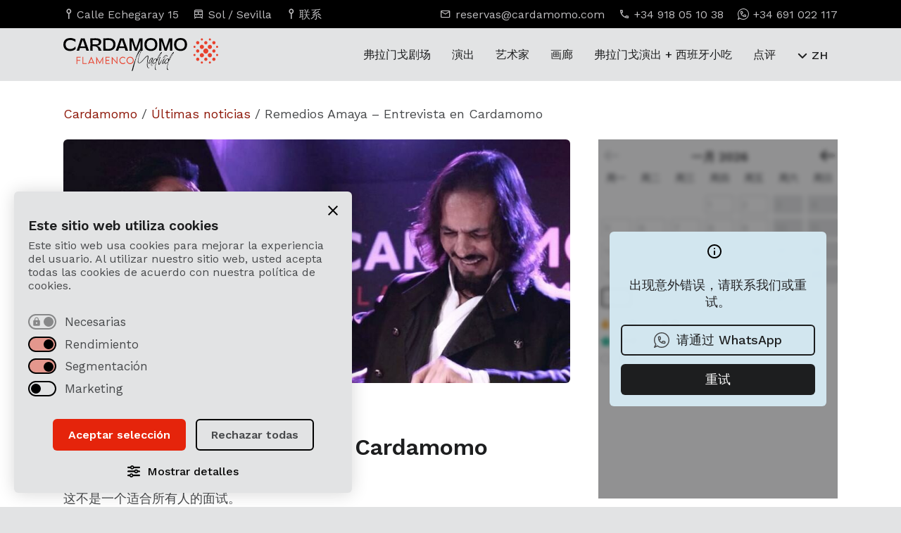

--- FILE ---
content_type: text/html; charset=UTF-8
request_url: https://cardamomo.com/zh/remedios-amaya-%E9%87%87%E8%AE%BF%E4%B8%AD-cardamomo/
body_size: 19791
content:
<!doctype html>
<html lang="zh-Hans" class="no-js">
	<head>
<script>
	window.journey = 'A';
</script>
		<meta charset="UTF-8">
		<title>Remedios Amaya - 采访中 Cardamomo - Cardamomo Flamenco Madrid</title>

		<!--// Favicon //-->
        <link href="https://cardamomo.com/wp-content/themes/cardamomo-24/img/icons/favicon.ico?v=2" rel="shortcut icon">
        <link href="https://cardamomo.com/wp-content/themes/cardamomo-24/img/icons/apple-touch-icon-precomposed.png?v=2" sizes="180x180" rel="apple-touch-icon-precomposed">

        <!--// Viewport //-->
		<meta http-equiv="X-UA-Compatible" content="IE=edge">
		<meta name="viewport" content="width=device-width, initial-scale=1.0">
		<meta name="format-detection" content="telephone=no"> 

		<!--// CSS and Wordpress scripts //--> 
		<meta name='robots' content='index, follow, max-image-preview:large, max-snippet:-1, max-video-preview:-1' />

	<!-- This site is optimized with the Yoast SEO plugin v26.7 - https://yoast.com/wordpress/plugins/seo/ -->
	<meta name="description" content="Entrevista para el espectáculo de &quot;Remedios Amaya canta a Farruquito&quot;, que tuvo lugar en diciembre del 2021 en el tablao flamenco Cardamomo." />
	<link rel="canonical" href="https://cardamomo.com/zh/remedios-amaya-采访中-cardamomo/" />
	<meta property="og:locale" content="zh_CN" />
	<meta property="og:type" content="article" />
	<meta property="og:title" content="Remedios Amaya - 采访中 Cardamomo - Cardamomo Flamenco Madrid" />
	<meta property="og:description" content="Entrevista para el espectáculo de &quot;Remedios Amaya canta a Farruquito&quot;, que tuvo lugar en diciembre del 2021 en el tablao flamenco Cardamomo." />
	<meta property="og:url" content="https://cardamomo.com/zh/remedios-amaya-entrevista-en-cardamomo/" />
	<meta property="og:site_name" content="Cardamomo Flamenco Madrid" />
	<meta property="article:published_time" content="2022-01-07T14:55:39+00:00" />
	<meta property="article:modified_time" content="2025-12-03T14:58:12+00:00" />
	<meta property="og:image" content="https://cardamomo.ams3.digitaloceanspaces.com/wp-content/uploads/2022/01/15120000/remedios-amaya-y-farruquito-en-cardamomo-flamenco-madrid-e1653572843777.jpg" />
	<meta property="og:image:width" content="1024" />
	<meta property="og:image:height" content="432" />
	<meta property="og:image:type" content="image/jpeg" />
	<meta name="author" content="admin_cardamomo" />
	<meta name="twitter:card" content="summary_large_image" />
	<meta name="twitter:label1" content="作者" />
	<meta name="twitter:data1" content="admin_cardamomo" />
	<meta name="twitter:label2" content="预计阅读时间" />
	<meta name="twitter:data2" content="2 分" />
	<script type="application/ld+json" class="yoast-schema-graph">{"@context":"https://schema.org","@graph":[{"@type":"Article","@id":"https://cardamomo.com/es/remedios-amaya-entrevista-en-cardamomo/#article","isPartOf":{"@id":"https://cardamomo.com/es/remedios-amaya-entrevista-en-cardamomo/"},"author":{"name":"admin_cardamomo","@id":"https://cardamomo.com/es/#/schema/person/b8581cc864566b9b196e94b68f87ea57"},"headline":"Remedios Amaya &#8211; 采访中 Cardamomo","datePublished":"2022-01-07T14:55:39+00:00","dateModified":"2025-12-03T14:58:12+00:00","mainEntityOfPage":{"@id":"https://cardamomo.com/es/remedios-amaya-entrevista-en-cardamomo/"},"wordCount":2511,"image":{"@id":"https://cardamomo.com/es/remedios-amaya-entrevista-en-cardamomo/#primaryimage"},"thumbnailUrl":"https://cardamomo.ams3.digitaloceanspaces.com/wp-content/uploads/2022/01/15120000/remedios-amaya-y-farruquito-en-cardamomo-flamenco-madrid-e1653572843777.jpg","articleSection":["Artistas Cardamomo"],"inLanguage":"zh-Hans"},{"@type":"WebPage","@id":"https://cardamomo.com/zh/remedios-amaya-entrevista-en-cardamomo/","url":"https://cardamomo.com/zh/remedios-amaya-entrevista-en-cardamomo/","name":"Remedios Amaya - 采访中 Cardamomo - Cardamomo Flamenco Madrid","isPartOf":{"@id":"https://cardamomo.com/zh/#website"},"primaryImageOfPage":{"@id":"https://cardamomo.com/zh/remedios-amaya-entrevista-en-cardamomo/#primaryimage"},"image":{"@id":"https://cardamomo.com/es/remedios-amaya-entrevista-en-cardamomo/#primaryimage"},"thumbnailUrl":"https://cardamomo.ams3.digitaloceanspaces.com/wp-content/uploads/2022/01/15120000/remedios-amaya-y-farruquito-en-cardamomo-flamenco-madrid-e1653572843777.jpg","datePublished":"2022-01-07T14:55:39+00:00","dateModified":"2025-12-03T14:58:12+00:00","author":{"@id":"https://cardamomo.com/es/#/schema/person/b8581cc864566b9b196e94b68f87ea57"},"description":"Entrevista para el espectáculo de \"Remedios Amaya canta a Farruquito\", que tuvo lugar en diciembre del 2021 en el tablao flamenco Cardamomo.","breadcrumb":{"@id":"https://cardamomo.com/zh/remedios-amaya-entrevista-en-cardamomo/#breadcrumb"},"inLanguage":"zh-Hans","potentialAction":[{"@type":"ReadAction","target":[["https://cardamomo.com/zh/remedios-amaya-entrevista-en-cardamomo/"]]}]},{"@type":"ImageObject","inLanguage":"zh-Hans","@id":"https://cardamomo.com/zh/remedios-amaya-entrevista-en-cardamomo/#primaryimage","url":"https://cardamomo.ams3.digitaloceanspaces.com/wp-content/uploads/2022/01/15120000/remedios-amaya-y-farruquito-en-cardamomo-flamenco-madrid-e1653572843777.jpg","contentUrl":"https://cardamomo.ams3.digitaloceanspaces.com/wp-content/uploads/2022/01/15120000/remedios-amaya-y-farruquito-en-cardamomo-flamenco-madrid-e1653572843777.jpg","width":1024,"height":432,"caption":"Remedios Amaya y Farruquito en Cardamomo Flamenco Madrid"},{"@type":"BreadcrumbList","@id":"https://cardamomo.com/zh/remedios-amaya-entrevista-en-cardamomo/#breadcrumb","itemListElement":[{"@type":"ListItem","position":1,"name":"Cardamomo","item":"https://cardamomo.com/zh/"},{"@type":"ListItem","position":2,"name":"Últimas noticias","item":"https://cardamomo.com/zh/blog/"},{"@type":"ListItem","position":3,"name":"Remedios Amaya &#8211; Entrevista en Cardamomo"}]},{"@type":"WebSite","@id":"https://cardamomo.com/zh/#website","url":"https://cardamomo.com/zh/","name":"Cardamomo Flamenco Madrid","description":"","potentialAction":[{"@type":"SearchAction","target":{"@type":"EntryPoint","urlTemplate":"https://cardamomo.com/zh/?s={search_term_string}"},"query-input":{"@type":"PropertyValueSpecification","valueRequired":true,"valueName":"search_term_string"}}],"inLanguage":"zh-Hans"},{"@type":"Person","@id":"https://cardamomo.com/es/#/schema/person/b8581cc864566b9b196e94b68f87ea57","name":"admin_cardamomo","image":{"@type":"ImageObject","inLanguage":"zh-Hans","@id":"https://cardamomo.com/zh/#/schema/person/image/","url":"https://secure.gravatar.com/avatar/74390b26a5e2b464e9c76f16c1e1a834a96863be28dd8c65644a4f9d210168b3?s=96&d=mm&r=g","contentUrl":"https://secure.gravatar.com/avatar/74390b26a5e2b464e9c76f16c1e1a834a96863be28dd8c65644a4f9d210168b3?s=96&d=mm&r=g","caption":"admin_cardamomo"},"sameAs":["http://pro.cardamomo.com"],"url":"https://cardamomo.com/zh/author/admin_cardamomo/"}]}</script>
	<!-- / Yoast SEO plugin. -->


<link rel="alternate" title="oEmbed (JSON)" type="application/json+oembed" href="https://cardamomo.com/zh/wp-json/oembed/1.0/embed?url=https%3A%2F%2Fcardamomo.com%2Fzh%2Fremedios-amaya-%25e9%2587%2587%25e8%25ae%25bf%25e4%25b8%25ad-cardamomo%2F" />
<link rel="alternate" title="oEmbed (XML)" type="text/xml+oembed" href="https://cardamomo.com/zh/wp-json/oembed/1.0/embed?url=https%3A%2F%2Fcardamomo.com%2Fzh%2Fremedios-amaya-%25e9%2587%2587%25e8%25ae%25bf%25e4%25b8%25ad-cardamomo%2F&#038;format=xml" />
<style id='wp-img-auto-sizes-contain-inline-css' type='text/css'>
img:is([sizes=auto i],[sizes^="auto," i]){contain-intrinsic-size:3000px 1500px}
/*# sourceURL=wp-img-auto-sizes-contain-inline-css */
</style>
<style id='wp-emoji-styles-inline-css' type='text/css'>

	img.wp-smiley, img.emoji {
		display: inline !important;
		border: none !important;
		box-shadow: none !important;
		height: 1em !important;
		width: 1em !important;
		margin: 0 0.07em !important;
		vertical-align: -0.1em !important;
		background: none !important;
		padding: 0 !important;
	}
/*# sourceURL=wp-emoji-styles-inline-css */
</style>
<link rel='stylesheet' id='fc-cookies-style-css' href='https://cardamomo.com/wp-content/plugins/fc-cookies/css/main.css?ver=1.0' media='all' />
<link rel='stylesheet' id='presence-css' href='https://cardamomo.com/wp-content/themes/cardamomo-24/css/aspect/presence.css?ver=2.0' media='all' />
<script type="text/javascript" src="https://cardamomo.com/wp-includes/js/jquery/jquery.min.js?ver=3.7.1" id="jquery-core-js"></script>
<script type="text/javascript" src="https://cardamomo.com/wp-includes/js/jquery/jquery-migrate.min.js?ver=3.4.1" id="jquery-migrate-js"></script>
<script type="text/javascript" id="file_uploads_nfpluginsettings-js-extra">
/* <![CDATA[ */
var params = {"clearLogRestUrl":"https://cardamomo.com/zh/wp-json/nf-file-uploads/debug-log/delete-all","clearLogButtonId":"file_uploads_clear_debug_logger","downloadLogRestUrl":"https://cardamomo.com/zh/wp-json/nf-file-uploads/debug-log/get-all","downloadLogButtonId":"file_uploads_download_debug_logger"};
//# sourceURL=file_uploads_nfpluginsettings-js-extra
/* ]]> */
</script>
<script type="text/javascript" src="https://cardamomo.com/wp-content/plugins/ninja-forms-uploads/assets/js/nfpluginsettings.js?ver=3.3.23" id="file_uploads_nfpluginsettings-js"></script>
<script type="text/javascript" src="https://cardamomo.com/wp-content/plugins/fc-cookies/js/main.js?ver=1.0.0" id="fc-cookies-js-js"></script>
<script type="text/javascript" src="https://cardamomo.com/wp-content/plugins/fc-cookies/js/functionality.js?ver=1.0.0" id="fccookies_functionality-js"></script>
<link rel="https://api.w.org/" href="https://cardamomo.com/zh/wp-json/" /><link rel="alternate" title="JSON" type="application/json" href="https://cardamomo.com/zh/wp-json/wp/v2/posts/92550" /><meta name="generator" content="qTranslate-XT 3.16.1" />
<link hreflang="es" href="https://cardamomo.com/es/remedios-amaya-entrevista-en-cardamomo/" rel="alternate" />
<link hreflang="en" href="https://cardamomo.com/en/remedios-amaya-interview-in-cardamomo/" rel="alternate" />
<link hreflang="de" href="https://cardamomo.com/de/remedios-amaya-interview-im-cardamomo/" rel="alternate" />
<link hreflang="fr" href="https://cardamomo.com/fr/remedios-amaya-interview-sur-cardamomo/" rel="alternate" />
<link hreflang="pt" href="https://cardamomo.com/pt/remedios-amaya-entrevista-em-cardamomo/" rel="alternate" />
<link hreflang="zh" href="https://cardamomo.com/zh/remedios-amaya-%e9%87%87%e8%ae%bf%e4%b8%ad-cardamomo/" rel="alternate" />
<link hreflang="it" href="https://cardamomo.com/it/remedios-amaya-intervista-in-cardamomo/" rel="alternate" />
<link hreflang="ru" href="https://cardamomo.com/ru/remedios-amaya-%d0%b8%d0%bd%d1%82%d0%b5%d1%80%d0%b2%d1%8c%d1%8e-%d0%b2-cardamomo/" rel="alternate" />
<link hreflang="ja" href="https://cardamomo.com/ja/remedios-amaya-%e3%81%a7%e3%81%ae%e3%82%a4%e3%83%b3%e3%82%bf%e3%83%93%e3%83%a5%e3%83%bc-cardamomo/" rel="alternate" />
<link hreflang="x-default" href="https://cardamomo.com/es/remedios-amaya-entrevista-en-cardamomo/" rel="alternate" />
 

		<!--// Landing conditionals //-->
		<link rel="stylesheet" href="https://cdn.jsdelivr.net/npm/swiper@11/swiper-bundle.min.css">
		<link rel="stylesheet" id="dna_css" href="https://cardamomo.com/wp-content/themes/cardamomo-24/css/dna.css?ver=2.1" media="all">

		<script>
			function loadScript(url) {
				let s = document.createElement('script');
				s.src = url;
				s.referrerPolicy="no-referrer-when-downgrade"
				document.head.appendChild(s);
			}
			function rmblog(){
				
			}
			const rmblogVenueId = 1
			let referer = ''
			const hash = window.location.hash
			if (hash){
				referer = atob(hash.replace('#ref_',''))
			}
			loadScript('https://rumba.cardamomo.com/api/track/load?venueId=1&journey='+window.journey+'&referer=' + referer + '&value='+window.location.pathname)
		</script>
		<script>
		  window.dataLayer = window.dataLayer || [];
		  function gtag(){dataLayer.push(arguments);}
		
		  gtag('consent', 'default', {
			'analytics_storage': 'denied',
			'ad_storage': 'denied',
			'ad_user_data': 'denied',
			'ad_personalization': 'denied',
			'wait_for_update': 500 
		  });
		</script>
		<!-- Google Tag Manager added 15th july -->
		<script>(function(w,d,s,l,i){w[l]=w[l]||[];w[l].push({'gtm.start':
		new Date().getTime(),event:'gtm.js'});var f=d.getElementsByTagName(s)[0],
		j=d.createElement(s),dl=l!='dataLayer'?'&l='+l:'';j.async=true;j.src=
		'https://www.googletagmanager.com/gtm.js?id='+i+dl;f.parentNode.insertBefore(j,f);
		})(window,document,'script','dataLayer','GTM-M65QQ6S');</script>
		<!-- End Google Tag Manager -->
		
		<!-- Global site tag (gtag.js) - AdWords: 1053397758 -->
		<script async src="https://www.googletagmanager.com/gtag/js?id=AW-1053397758"></script>
		<script>
			window.dataLayer = window.dataLayer || [];
			function gtag(){dataLayer.push(arguments);}
			gtag('js', new Date());
		
			gtag('config', 'AW-1053397758');
		</script>
		
		
		<script type="text/javascript">
			(function(c,l,a,r,i,t,y){
				c[a]=c[a]||function(){(c[a].q=c[a].q||[]).push(arguments)};
				t=l.createElement(r);t.async=1;t.src="https://www.clarity.ms/tag/"+i;
				y=l.getElementsByTagName(r)[0];y.parentNode.insertBefore(t,y);
			})(window, document, "clarity", "script", "q417wrny16");
		</script>
		
<!-- BING Tracking Code for cardamomo.com -->
<script>(function(w,d,t,r,u){var f,n,i;w[u]=w[u]||[],f=function(){var o={ti:"13003618"};o.q=w[u],w[u]=new UET(o),w[u].push("pageLoad")},n=d.createElement(t),n.src=r,n.async=1,n.onload=n.onreadystatechange=function(){var s=this.readyState;s&&s!=="loaded"&&s!=="complete"||(f(),n.onload=n.onreadystatechange=null)},i=d.getElementsByTagName(t)[0],i.parentNode.insertBefore(n,i)})(window,document,"script","//bat.bing.com/bat.js","uetq");</script>
	</head>

	<!--// Blog conditional //-->
	
	<body class="wp-singular post-template-default single single-post postid-92550 single-format-standard wp-theme-cardamomo-24 is_blog display_hide remedios-amaya-entrevista-en-cardamomo zh">  
<!-- Google Tag Manager (noscript) -->
<noscript><iframe src="https://www.googletagmanager.com/ns.html?id=GTM-M65QQ6S"
height="0" width="0" style="display:none;visibility:hidden"></iframe></noscript>
<!-- End Google Tag Manager (noscript) -->

	
	<!-- // Main Header // -->
	<header class="kensei_02">
		<div id="pre_header">
			<div class="container">
				<div class="row">
					<div id="pre_header_left" class="col-12 col-md-6 col-lg-6 col-xl-5 col-xxl-6">
						<ul>
							<li class="kensei_02">
								<a href="https://cardamomo.com/zh/location-and-contact/">
									<span class="icon-pin"></span>
									<span>Calle Echegaray 15</span> 
								</a>
							</li>
							<li class="kensei_02">
								<a href="https://cardamomo.com/zh/location-and-contact/">
									<span class="icon-metro"></span>
									<span>Sol / Sevilla</span>
								</a>
							</li>
							<li class="kensei_02">
								<a href="https://cardamomo.com/zh/location-and-contact/">
									<span class="icon-pin"></span>
									<span>联系	</span>
								</a>
							</li>
						</ul>
					</div>
					<div id="pre_header_right" class="col-12 col-md-6 col-lg-6 col-xl-7 col-xxl-6">
						<ul>
							<li class="kensei_02">
								<a href="mailto:reservas@cardamomo.com">
									<span class="icon-mail"></span>
									<span>reservas@cardamomo.com</span> 
								</a>
							</li>
							<li class="kensei_02">
								<a href="tel:+34918051038">
									<span class="icon-phone"></span>
									<span>+34 918 05 10 38</span>
								</a>
							</li>
							<li class="kensei_02">
								<a href="https://wa.me/34691022117/?text=Hola,%20quiero%20información%20sobre%20los%20shows%20del%20Tablao%20Cardamomo" target="_blank" class="contact-link">
									<span class="icon-whatsapp"></span>
									<span>+34 691 022 117</span>
								</a>
							</li>
						</ul>
					</div>
				</div>
			</div>
		</div>
		<div id="header_principal" class="kensei_02">
			<div class="container">
				<div class="row align-items-center">

					<div id="the_logo" class="col-4 col-md-3 col-xl-2">  
						<div id="logo_wrapper" class="kensei_02">
							<a href="https://cardamomo.com/zh/">
								<span>Cardamomo Flamenco Madrid</span><img  class="kensei_02" src="https://cardamomo.com/wp-content/themes/cardamomo-24/img/brand/logo-cardamomo-black.svg" alt="Logo Cardamomo Flamenco Madrid"><img id="logo_inverse" class="kensei_02"  src="https://cardamomo.com/wp-content/themes/cardamomo-24/img/brand/logo-cardamomo-white.svg" alt="Logo Cardamomo Flamenco Madrid">							</a>	    				
						</div>
					</div>

					<div id="the_nav" class="col-8 col-md-9 col-xl-10">
						<!-- // Main Navigation // -->
						<nav id="navigation">
							<div class="menu-main-navigation-container"><ul data-id="main_nav"><li id="menu-item-155969" class="menu-item menu-item-type-post_type menu-item-object-page menu-item-155969"><a href="https://cardamomo.com/zh/tablao-flamenco/" title="马德里弗拉门戈剧场"><span class="icon-arrow kensei_02"></span>弗拉门戈剧场</a></li>
<li id="menu-item-155970" class="menu-item menu-item-type-post_type menu-item-object-page menu-item-155970"><a href="https://cardamomo.com/zh/flamenco-show-in-madrid/" title="马德里的弗拉门戈表演"><span class="icon-arrow kensei_02"></span>演出</a></li>
<li id="menu-item-155971" class="menu-item menu-item-type-post_type menu-item-object-page menu-item-155971"><a href="https://cardamomo.com/zh/artists/"><span class="icon-arrow kensei_02"></span>艺术家</a></li>
<li id="menu-item-155972" class="menu-item menu-item-type-post_type menu-item-object-page menu-item-155972"><a href="https://cardamomo.com/zh/gallery/"><span class="icon-arrow kensei_02"></span>画廊</a></li>
<li id="menu-item-155974" class="menu-item menu-item-type-post_type menu-item-object-page menu-item-155974"><a href="https://cardamomo.com/zh/dinner-with-flamenco-show-in-madrid/" title="在马德里的弗拉门戈表演晚餐"><span class="icon-arrow kensei_02"></span>弗拉门戈演出 + 西班牙小吃</a></li>
<li id="menu-item-155973" class="menu-item menu-item-type-post_type menu-item-object-page menu-item-155973"><a href="https://cardamomo.com/zh/what-they-say-about-us/" title="关于我们的评价"><span class="icon-arrow kensei_02"></span>点评</a></li>
<li id="menu-item-157432" class="menu-item menu-item-type-post_type menu-item-object-page menu-item-157432"><a href="https://cardamomo.com/zh/location-and-contact/"><span class="icon-arrow kensei_02"></span>位置</a></li>
</ul></div> 
							<div id="controls">
								
<div class="language_switch">
	<div class="language_wrapper kensei_03">
		<div class="language_selector"> 
			<span>ZH</span>		</div>

		<ul>
			
							<li>
					<a title="Español" href="https://cardamomo.com/es/remedios-amaya-entrevista-en-cardamomo/">
						
						<span>ES</span>
					</a>
				</li>
							<li>
					<a title="English" href="https://cardamomo.com/en/remedios-amaya-interview-in-cardamomo/">
						
						<span>EN</span>
					</a>
				</li>
							<li>
					<a title="Français" href="https://cardamomo.com/fr/remedios-amaya-interview-sur-cardamomo/">
						
						<span>FR</span>
					</a>
				</li>
							<li data-lang="de">
					<a title="Deutsch" href="https://cardamomo.com/de/remedios-amaya-interview-im-cardamomo/">
					<span>DE</span>
					</a>
				</li>
		    				<li data-lang="it">
					<a title="Italiano" href="https://cardamomo.com/it/remedios-amaya-intervista-in-cardamomo/">
					<span>IT</span>
					</a>
				</li>
		    				<li data-lang="pt">
					<a title="Português" href="https://cardamomo.com/pt/remedios-amaya-entrevista-em-cardamomo/">
					<span>PT</span>
					</a>
				</li>
		    				<li data-lang="ru">
					<a title="Русский" href="https://cardamomo.com/ru/remedios-amaya-%d0%b8%d0%bd%d1%82%d0%b5%d1%80%d0%b2%d1%8c%d1%8e-%d0%b2-cardamomo/">
					<span>RU</span>
					</a>
				</li>
		    				<li data-lang="ja">
					<a title="Русский" href="https://cardamomo.com/ja/remedios-amaya-%e3%81%a7%e3%81%ae%e3%82%a4%e3%83%b3%e3%82%bf%e3%83%93%e3%83%a5%e3%83%bc-cardamomo/">
					<span>JA</span>
					</a>
				</li>
		    
		</ul>
	</div>
</div>								<a class="the_button kensei_02 primary shine" href="https://cardamomo.com/zh/buy-flamenco-tickets/" title="马德里弗拉门戈门票" data-text="购买门票
">
									<span>购买门票
</span>
								</a>
							</div>
						</nav>	
					</div>

				</div>

				<!-- // Burger Menu // -->
				<button class="app_burguer" onclick="return" aria-label="打开和关闭菜单
"> 
					<div class="menu menu-icon"> 
						<div class="path top"></div>
						<div class="path middle"></div>
						<div class="path bottom"></div> 
					</div>
				</button> 

			</div>
		</div>


	</header>

	<main id="single_page"> 

		<div class="container">
			<div class="row justify-content-between">			
				<div class="col-12">
					<nav class="breadcrumb"><span><span><a href="https://cardamomo.com/zh/">Cardamomo</a></span> / <span><a href="https://cardamomo.com/zh/blog/">Últimas noticias</a></span> / <span class="breadcrumb_last" aria-current="page">Remedios Amaya &#8211; Entrevista en Cardamomo</span></span></nav>				</div>
				
						<div class="col-12 col-md-12 col-lg-7 col-xl-8">


							<div itemscope itemtype="https://schema.org/BlogPosting">
								
								<meta itemprop="mainEntityOfPage" content="https://cardamomo.com/zh/remedios-amaya-%e9%87%87%e8%ae%bf%e4%b8%ad-cardamomo/">
								<meta itemprop="headline" content="Remedios Amaya &#8211; 采访中 Cardamomo">
								
								<div id="post_heading">
									
									<div class="responsive_image" itemprop="image" itemscope itemtype="https://schema.org/ImageObject">
									<meta itemprop="url" content="https://cardamomo.ams3.digitaloceanspaces.com/wp-content/uploads/2022/01/15120000/remedios-amaya-y-farruquito-en-cardamomo-flamenco-madrid-e1653572843777.jpg">
										<img src="https://cardamomo.ams3.digitaloceanspaces.com/wp-content/uploads/2022/01/15120000/remedios-amaya-y-farruquito-en-cardamomo-flamenco-madrid-e1653572843777-900x432.jpg" class="attachment-landscape size-landscape wp-post-image" alt="Remedios Amaya y Farruquito en Cardamomo Flamenco Madrid" decoding="async" fetchpriority="high" />									</div>
									<meta itemprop="keywords" content="Artistas Cardamomo">										
										<ul id="categories_list">
																							<li>
													<a href="https://cardamomo.com/zh/category/artistas-cardamomo/" rel="category tag">
														Artistas Cardamomo													</a>
												</li>
																					</ul>
									
									

									<h1 class="h2" itemprop="headline">Remedios Amaya &#8211; 采访中 Cardamomo</h1>
																		
								</div>

								
								<div id="post_body" itemprop="articleBody">
									<p>https://cardamomo.com<br />
这不是一个适合所有人的面试。<br />
这不是一个针对所有人的采访。这是一个针对热爱弗拉门戈的人的采访。<br />
没有关于欧洲电视的内容。<br />
在这次采访中，你不会发现任何关于欧洲电视网的内容，因为这次采访并不寻求轶事，也不寻求无趣的病态，而是寻求这位对许多人来说是最伟大的弗拉门戈歌手的灵魂。<br />
雷米奥斯在卡达莫向法鲁基托唱歌。<br />
在 &#8220;Remedios Amaya sings Farruquito &#8220;节目中进行的采访，该节目于2021年12月在tablao Cardamomo举行。对弗拉门戈马德里概念的精髓感到高兴。<br />
la camarona de triana.<br />
她被认为是卡马隆-德拉-伊斯拉的女性化身，是西班牙最好的艺术家之一。La Camarona de Triana.<br />
最伟大的弗拉门戈。<br />
在这次采访中，她将谈到最伟大的弗拉门戈艺术家，如Camarón de la Isla, Paco de Lucía, Farruquito, La Fernanda de Utrera, Chocolate, La Bernarda de Utrera, La Paquera de Jerez, Sordera和Enrique Morente。<br />
聆听雷梅迪奥斯-阿马亚的反思是一种乐趣，值得不时地恢复。这是弗拉门戈的一课，也是人生的一课。</p>
<p>不容错过!</p>
<p><iframe title="REMEDIOS AMAYA - Entrevista en Cardamomo" width="500" height="281" src="https://www.youtube.com/embed/OmMH3ATaWqU?feature=oembed" frameborder="0" allow="accelerometer; autoplay; clipboard-write; encrypted-media; gyroscope; picture-in-picture; web-share" referrerpolicy="strict-origin-when-cross-origin" allowfullscreen></iframe></p>								</div>


							</div>


							<div id="tablao_info">
    <dl class="contact_list">   
        <div class="row">
            <div class="col-12">
                <img src="https://cardamomo.com/wp-content/themes/cardamomo-24/img/brand/logo-cardamomo-white.svg" alt="Logo Cardamomo Flamenco Madrid"> 
            </div>

            <!-- Columna izquierda: ubicación + contacto -->
            <div class="col-12 col-md-6">
                <div class="contact_list_item">
                    <dt class="h6">我们在哪里
</dt>
                    <dd>
                        <ul>
                            <li>
                                <a class="kensei_02" href="https://www.google.es/maps/place/Cardamomo+Tablao+Flamenco/@40.415453,-3.7017177,17z/data=!3m1!4b1!4m5!3m4!1s0xd42288108cfcdc5:0x5b960689e6c07c13!8m2!3d40.415453!4d-3.699529" target="_blank" rel="noopener">
                                    <span class="icon-pin"></span>
                                    <span>Calle Echegaray 15</span> - <span>Madrid</span>
                                </a>
                            </li>
                            <li>
                                <a class="kensei_02" href="https://www.google.es/maps/place/Cardamomo+Tablao+Flamenco/@40.415453,-3.7017177,17z/data=!3m1!4b1!4m5!3m4!1s0xd42288108cfcdc5:0x5b960689e6c07c13!8m2!3d40.415453!4d-3.699529" target="_blank" rel="noopener">
                                    <span class="icon-metro"></span>
                                    <span>Sol / Sevilla</span>
                                </a>
                            </li>
                        </ul>
                    </dd>
                </div>

                <div class="contact_list_item">
                    <dt class="h6">联系我们
</dt>
                    <dd>
                        <ul>
                            <li>
                                <a class="kensei_02" href="mailto:reservas@cardamomo.com">
                                    <span class="icon-mail"></span>
                                    <span>reservas@cardamomo.com</span> 
                                </a>
                            </li>
                            <li>
                                <a class="kensei_02" href="tel:+34918051038">
                                    <span class="icon-phone"></span>
                                    <span>+34 918 05 10 38</span>
                                </a>
                            </li>
                        </ul>
                    </dd>
                </div>
            </div>

            <!-- Columna derecha: WhatsApp + redes -->
            <div class="col-12 col-md-6">
                <div class="contact_list_item">
                    <dt class="h6">WhatsApp</dt>
                    <dd>
                        <ul>
                            <li>
                                <a href="https://wa.me/34691022117/?text=Hola,%20quiero%20información%20sobre%20los%20shows%20del%20Tablao%20Cardamomo" class="contact-link whatsapp_link kensei_02">
                                    <span class="icon-whatsapp"></span>
                                    <span>给我们发送信息
</span>
                                </a>
                            </li>
                        </ul>
                    </dd>
                </div>

                <div class="contact_list_item">
                    <dt class="h6">关注我们
</dt>
                    <dd>
                        <ul class="social_menu"> 
                                                                <li>
                                        <a href="https://www.facebook.com/Cardamomo.Tablao.Flamenco" target="_blank" rel="noopener" class="kensei_02">
                                            <i class="fa-brands fa-facebook-f"></i><span>Facebook</span>
                                        </a>
                                    </li>
                                                                    <li>
                                        <a href="https://www.instagram.com/cardamomoflamenco/" target="_blank" rel="noopener" class="kensei_02 instagram-link">
                                            <i class="fa-brands fa-instagram"></i><span>Instagram</span>
                                        </a>
                                    </li>
                                                                    <li>
                                        <a href="https://www.youtube.com/channel/UCiQMr_1tHYTwoVA22sK-AUQ" target="_blank" rel="noopener" class="kensei_02">
                                            <i class="fa-brands fa-youtube"></i><span>Youtube</span>
                                        </a>
                                    </li>
                                                                    <li>
                                        <a href="https://www.tripadvisor.es/Attraction_Review-g187514-d244580-Reviews-Cardamomo_Tablao_Flamenco-Madrid.html" target="_blank" rel="noopener" class="kensei_02">
                                            <span class="icon-tripadvisor"></span><span>TripAdvisor</span>
                                        </a>
                                    </li>
                                                                    <li>
                                        <a href="https://x.com/tablaocardamomo" target="_blank" rel="noopener" class="kensei_02">
                                            <i class="fa-brands fa-x-twitter"></i><span>X</span>
                                        </a>
                                    </li>
                                                                    <li>
                                        <a href="https://www.tiktok.com/@cardamomoflamenco" target="_blank" rel="noopener" class="kensei_02">
                                            <i class="fa-brands fa-tiktok"></i><span>TikTok</span>
                                        </a>
                                    </li>
                                                        </ul>
                    </dd>
                </div>
            </div>
        </div>
    </dl>

    </div>

							<!-- /// FEATURED POSTS /// -->
							<div id="single_featured_posts" class="featured_post_grid">
								<h2>精选文章</h2>

								<article class="post_block featured_post mini" onclick="location.href='https://cardamomo.com/zh/duende-flamenco/';">
	<div class="row align-items-center">
		<div class="col-12 col-lg-11 col-xl-11">
			<div class="card_content"> 
				 
				<span class="h6"><a href="https://cardamomo.com/zh/category/flamenco/" rel="tag">Flamenco</a></span>
				<h3 class="h5 kensei_02">什么是弗拉门戈的杜安德？卡尔达莫莫的艺术家们这样回答</h3>
			</div>	
		</div>
		<div class="col-12 col-lg-1 col-xl-1 hide_on_mobile">
			<span class="icon-arrow kensei_02"></span>
		</div>
	</div>
</article><article class="post_block featured_post mini" onclick="location.href='https://cardamomo.com/zh/dress-code-cardamomo-show/';">
	<div class="row align-items-center">
		<div class="col-12 col-lg-11 col-xl-11">
			<div class="card_content"> 
				 
				<span class="h6"><a href="https://cardamomo.com/zh/category/tablao-cardamomo/" rel="tag">Tablao Cardamomo</a></span>
				<h3 class="h5 kensei_02">去看弗拉门戈演出，我在卡达莫莫该穿什么？</h3>
			</div>	
		</div>
		<div class="col-12 col-lg-1 col-xl-1 hide_on_mobile">
			<span class="icon-arrow kensei_02"></span>
		</div>
	</div>
</article><article class="post_block featured_post mini" onclick="location.href='https://cardamomo.com/zh/cuadro-flamenco/';">
	<div class="row align-items-center">
		<div class="col-12 col-lg-11 col-xl-11">
			<div class="card_content"> 
				 
				<span class="h6"><a href="https://cardamomo.com/zh/category/flamenco/" rel="tag">Flamenco</a></span>
				<h3 class="h5 kensei_02">什么是弗拉门戈表演团？</h3>
			</div>	
		</div>
		<div class="col-12 col-lg-1 col-xl-1 hide_on_mobile">
			<span class="icon-arrow kensei_02"></span>
		</div>
	</div>
</article><article class="post_block featured_post mini" onclick="location.href='https://cardamomo.com/zh/the-language-of-flamenco/';">
	<div class="row align-items-center">
		<div class="col-12 col-lg-11 col-xl-11">
			<div class="card_content"> 
				 
				<span class="h6"><a href="https://cardamomo.com/zh/category/flamenco/" rel="tag">Flamenco</a></span>
				<h3 class="h5 kensei_02">面部与身体的表达：弗拉门戈的秘密语言</h3>
			</div>	
		</div>
		<div class="col-12 col-lg-1 col-xl-1 hide_on_mobile">
			<span class="icon-arrow kensei_02"></span>
		</div>
	</div>
</article><article class="post_block featured_post mini" onclick="location.href='https://cardamomo.com/zh/castanuelas-flamencas/';">
	<div class="row align-items-center">
		<div class="col-12 col-lg-11 col-xl-11">
			<div class="card_content"> 
				 
				<span class="h6"><a href="https://cardamomo.com/zh/category/flamenco/" rel="tag">Flamenco</a></span>
				<h3 class="h5 kensei_02">弗拉门戈响板：入门指南 + 小贴士</h3>
			</div>	
		</div>
		<div class="col-12 col-lg-1 col-xl-1 hide_on_mobile">
			<span class="icon-arrow kensei_02"></span>
		</div>
	</div>
</article><article class="post_block featured_post mini" onclick="location.href='https://cardamomo.com/zh/new-years-eve-flamenco-madrid/';">
	<div class="row align-items-center">
		<div class="col-12 col-lg-11 col-xl-11">
			<div class="card_content"> 
				 
				<span class="h6"><a href="https://cardamomo.com/zh/category/avance-de-espectaculos/" rel="tag">Avance de espectáculos</a></span>
				<h3 class="h5 kensei_02">New Year&#8217;s Eve and Tablao Flamenco in Madrid</h3>
			</div>	
		</div>
		<div class="col-12 col-lg-1 col-xl-1 hide_on_mobile">
			<span class="icon-arrow kensei_02"></span>
		</div>
	</div>
</article>								
							</div> 
							

							<!-- <div id="links_bottom">
								<div class="pull-left"> </div>
								<div class="pull-right"> </div>
							</div> -->
						</div>

					

				<div id="fixed_column" class="col-12 col-md-12 col-lg-5 col-xl-4">
					<iframe src="/wp-content/plugins/cardamomo-booking/backend/mini-calendar.php?calendar=2026-01-01&type=sidebar&months-qty=6&lang=zh" height="510" width="100%" ></iframe>
				</div>
						
			</div>
		</div>

		<section id="related_posts" class="flex_section flex_posts_and_pages background_gray"> 
			<div class="container">
				<div class="row justify-content-center align-items-start"> 
					<div id="last_post_title" class="col-12">
						<h2>相关文章
</h2>
					</div>
					<article class="col-12 col-md-6 col-lg-4 post_block" itemscope itemprop="blogPost" itemtype="https://schema.org/BlogPosting">
	<div class="responsive_image" onclick="location.href='https://cardamomo.com/zh/light-sound-technician/';" itemprop="image" itemscope itemtype="https://schema.org/ImageObject">
		<meta itemprop="url" content="https://cardamomo.ams3.digitaloceanspaces.com/wp-content/uploads/2025/08/24111149/whatsapp-image-2025-07-23-at-23-55-00.jpeg">
		<img src="https://cardamomo.ams3.digitaloceanspaces.com/wp-content/uploads/2025/08/24111149/whatsapp-image-2025-07-23-at-23-55-00-900x600.jpeg" class="attachment-landscape size-landscape wp-post-image" alt="Tato, tecnico de sonido de Cardamomo Flamenco Madrid en su cabina antes de comenzar el Show" decoding="async" loading="lazy" />	</div>
	<div class="card_content"> 
		<meta itemprop="keywords" content="Artistas Cardamomo"> 
		<span class="h6"><a href="https://cardamomo.com/zh/category/artistas-cardamomo/" rel="tag">Artistas Cardamomo</a></span>
		<h3 class="h5" onclick="location.href='https://cardamomo.com/zh/light-sound-technician/';" itemprop="headline">塔托：看不见的艺术家——卡达莫莫的灯光与音响师</h3>
		<a class="naked_link kensei_02" href="https://cardamomo.com/zh/light-sound-technician/" itemprop="url">
			<span class="kensei_02">更多信息
</span>
			<span class="icon-arrow"></span>
		</a>
	
	</div>	
</article><article class="col-12 col-md-6 col-lg-4 post_block" itemscope itemprop="blogPost" itemtype="https://schema.org/BlogPosting">
	<div class="responsive_image" onclick="location.href='https://cardamomo.com/zh/farruquito-vuelve-a-cardamomo-en-diciembre/';" itemprop="image" itemscope itemtype="https://schema.org/ImageObject">
		<meta itemprop="url" content="https://cardamomo.ams3.digitaloceanspaces.com/wp-content/uploads/2023/07/15121936/web1-e1700676504237.jpg">
		<img src="https://cardamomo.ams3.digitaloceanspaces.com/wp-content/uploads/2023/07/15121936/web1-e1700676504237-900x568.jpg" class="attachment-landscape size-landscape wp-post-image" alt="Farruquito en Cardamomo 2023" decoding="async" loading="lazy" />	</div>
	<div class="card_content"> 
		<meta itemprop="keywords" content="Artistas Cardamomo"> 
		<span class="h6"><a href="https://cardamomo.com/zh/category/artistas-cardamomo/" rel="tag">Artistas Cardamomo</a></span>
		<h3 class="h5" onclick="location.href='https://cardamomo.com/zh/farruquito-vuelve-a-cardamomo-en-diciembre/';" itemprop="headline">Farruquito returns to Cardamomo in December</h3>
		<a class="naked_link kensei_02" href="https://cardamomo.com/zh/farruquito-vuelve-a-cardamomo-en-diciembre/" itemprop="url">
			<span class="kensei_02">更多信息
</span>
			<span class="icon-arrow"></span>
		</a>
	
	</div>	
</article><article class="col-12 col-md-6 col-lg-4 post_block" itemscope itemprop="blogPost" itemtype="https://schema.org/BlogPosting">
	<div class="responsive_image" onclick="location.href='https://cardamomo.com/zh/entrevistas-con-las-grandes-figuras-del-flamenco-%f0%9f%92%83/';" itemprop="image" itemscope itemtype="https://schema.org/ImageObject">
		<meta itemprop="url" content="https://cardamomo.ams3.digitaloceanspaces.com/wp-content/uploads/2023/06/15120248/farruquito-23-copia.jpg">
		<img src="https://cardamomo.ams3.digitaloceanspaces.com/wp-content/uploads/2023/06/15120248/farruquito-23-copia-900x600.jpg" class="attachment-landscape size-landscape wp-post-image" alt="" decoding="async" loading="lazy" />	</div>
	<div class="card_content"> 
		<meta itemprop="keywords" content="Artistas Cardamomo"> 
		<span class="h6"><a href="https://cardamomo.com/zh/category/artistas-cardamomo/" rel="tag">Artistas Cardamomo</a></span>
		<h3 class="h5" onclick="location.href='https://cardamomo.com/zh/entrevistas-con-las-grandes-figuras-del-flamenco-%f0%9f%92%83/';" itemprop="headline">Entrevistas con las grandes figuras del flamenco</h3>
		<a class="naked_link kensei_02" href="https://cardamomo.com/zh/entrevistas-con-las-grandes-figuras-del-flamenco-%f0%9f%92%83/" itemprop="url">
			<span class="kensei_02">更多信息
</span>
			<span class="icon-arrow"></span>
		</a>
	
	</div>	
</article>
				</div>
			</div>		
		</section>
	</main>


		<div id="pre_footer" class="background_black">
    <div class="container">
        <div class="row justify-content-between">
            <div class="col-12 col-md-12 col-lg-7 col-xl-8 col-xxl-7">
                
                <div id="reviews_slider">

                    <div class="slider_container">
                        <div class="h6">关于我们的评价</div>
                        <div class="swiper-wrapper">
                                                                <div class="swiper-slide">
                                        <div class="review_card">
	<blockquote >
    	<p>&#8220;El mejor flamenco en Madrid. Yo los he visto todos por cuestiones profesionales y es la primera vez que uno me gusta y me impacta. por primera vez he visto un espectáculo de flamenco para todo el mundo, no dirigido a turistas. Paloma Fantova soberbia y Kelian Jiménez lleno de fuerza. Un gran espectáculo para pasar una velada.&#8221;</p>		<cite>
			— <span>Luisiramos, TripAdvisor</span>		</cite>
	</blockquote>
</div>                                    </div>  
                                                                        <div class="swiper-slide">
                                        <div class="review_card">
	<blockquote cite="https://www.thetimes.co.uk/article/its-the-mad-in-madrid-bf6m5j2kc9s">
    	<p>Live music is thriving in Madrid, from classical and opera to blues, rock and jazz, but the speciality is flamenco. It may seem odd that the music of the south is so important up here, but there are two reasons for that: first, a lot of Andalusians have made their homes here, and second, any flamenco artist worth his salt wants to play the big tablaos — dinner shows — in el capital. Cardamomo is the real deal, catering to a crowd that knows its bulerias from its soleas. There are three sessions a night, at 6pm, 8pm and 10pm, and, obviously, you’ll go to the latter.</p>		<cite>
			— <a href="https://www.thetimes.co.uk/article/its-the-mad-in-madrid-bf6m5j2kc9s" rel="author">The Times</a>		</cite>
	</blockquote>
</div>                                    </div>  
                                                                        <div class="swiper-slide">
                                        <div class="review_card">
	<blockquote >
    	<p>&#8220;This was way above and beyond my expectations! Loved the venue and the open sangria bar with the last show! They have a great venue and it&#8217;s very exciting to watch the amazing flamenco dancers do their magic!!&#8221;</p>		<cite>
			— <span>Stpaddy315, TripAdvisor</span>		</cite>
	</blockquote>
</div>                                    </div>  
                                                                        <div class="swiper-slide">
                                        <div class="review_card">
	<blockquote cite="http://www.thewotme.com/2013/12/pasion-por-el-flamenco-en-el-tablao-cardamomo-de-madrid/">
    	<p class="qtranxs-available-languages-message qtranxs-available-languages-message-zh">对不起，此内容只适用于<a href="https://cardamomo.com/es/remedios-amaya-entrevista-en-cardamomo/" class="qtranxs-available-language-link qtranxs-available-language-link-es" title="Español">Español</a>，<a href="https://cardamomo.com/en/remedios-amaya-interview-in-cardamomo/" class="qtranxs-available-language-link qtranxs-available-language-link-en" title="English">English</a>和<a href="https://cardamomo.com/ru/remedios-amaya-%d0%b8%d0%bd%d1%82%d0%b5%d1%80%d0%b2%d1%8c%d1%8e-%d0%b2-cardamomo/" class="qtranxs-available-language-link qtranxs-available-language-link-ru" title="Русский">Русский</a>。</p>
<p style="text-align: left;">Muy lejos de lo que pensábamos, el Tablao Cardamomo nos dejó boquiabiertos, asombrados y sobretodo orgullosos de ser de aquí y saber que esa cultura es también nuestra. El resto de personas que abarrotaban el Tablao y las mesas, -muchos extranjeros pero también muchos españoles- lo tuvieron que disfrutar al máximo.</p>		<cite>
			— <a href="http://www.thewotme.com/2013/12/pasion-por-el-flamenco-en-el-tablao-cardamomo-de-madrid/" rel="author">thewotme.com</a>		</cite>
	</blockquote>
</div>                                    </div>  
                                                                        <div class="swiper-slide">
                                        <div class="review_card">
	<blockquote >
    	<p>&#8220;Our first flamencoshow, and we were really blown away! Very intense and fascinating. We highly recommend it. A small, intimate place with very friendly staff. We only had drinks, but the food looked really nice.&#8221;</p>		<cite>
			— <span>Bobr12, TripAdvisor</span>		</cite>
	</blockquote>
</div>                                    </div>  
                                       
                        </div>
                    </div>

                    <div class="swiper-pagination"></div>
                    <div class="swiper-button-next"></div>
                    <div class="swiper-button-prev"></div>
                    
                    <a href="https://cardamomo.com/zh/what-they-say-about-us/" class="the_button kensei_02 outlined" data-text="查看所有评论
">
                        <span>查看所有评论
</span>
                    </a>
                </div>

            </div>
            <div class="col-12 col-md-12 col-lg-5 col-xl-4 col-xxl-4">
            <section class="reviews-widget" aria-label="关于我们的评价">
			<article class="review-item">
			<span class="icon-star" aria-hidden="true"></span> 
			<span class="rating">4.6</span>
			<span class="platform">
				<a href="https://www.google.com/search?sa=X&sca_esv=b35a438e86402957&rlz=1C5CHFA_enES905ES905&cs=1&hl=es&tbm=lcl&sxsrf=ADLYWIJu-f7hPn0z6u7w37aeusjop57YlA:1737386741160&q=Cardamomo+Tablao+Flamenco+Rese%C3%B1as&rflfq=1&num=20&stick=H4sIAAAAAAAAAONgkxI2M7W0NDGzNLE0NjawNDcwNDS23MDI-IpRyTmxKCUxNz83XyEkMSknMV_BLScxNzUvOV8hKLU49fDGxOJFrEQoAgAiaM4RZAAAAA&rldimm=6599469493309701139&ved=2ahUKEwixjK38zYSLAxXBVqQEHU8POnYQ9fQKegQIZRAF&biw=2044&bih=1303&dpr=2#lkt=LocalPoiReviews" target="_blank" rel="noopener noreferrer">
					<img src="https://cardamomo.com/wp-content/themes/cardamomo-24/img/icons/google-color.svg" alt="Google">
				</a>
			</span>
			<span class="review-count">4000 评论
</span>
		</article>
			<article class="review-item">
			<span class="icon-star" aria-hidden="true"></span> 
			<span class="rating">4.6</span>
			<span class="platform">
				<a href="https://www.tripadvisor.es/Attraction_Review-g187514-d244580-Reviews-Cardamomo_Tablao_Flamenco-Madrid.html" target="_blank" rel="noopener noreferrer">
					<img src="https://cardamomo.com/wp-content/themes/cardamomo-24/img/icons/tripadvisor-color.svg" alt="Tripadvisor">
				</a>
			</span>
			<span class="review-count">2750 评论
</span>
		</article>
			<article class="review-item">
			<span class="icon-star" aria-hidden="true"></span> 
			<span class="rating">5.0</span>
			<span class="platform">
				<a href="https://www.flamencomadrid.com" target="_blank" rel="noopener noreferrer">
					<img src="https://cardamomo.com/wp-content/themes/cardamomo-24/img/icons/flamencomadrid-color.svg" alt="FlamencoMadrid"> 
				</a>
			</span>
		</article>
	</section>

<div class="special_reviews">
		<div class="special_review tripadvisor_badge">
			<img src="https://cardamomo.ams3.digitaloceanspaces.com/wp-content/uploads/2025/01/03004352/tripadvisor-certificate-of-excellence-black-1.png" alt="Cardamomo - 卓越证书
">
		</div>
		<div class="special_review nytimes_badge">
			<img src="https://cardamomo.ams3.digitaloceanspaces.com/wp-content/uploads/2025/01/03005050/new-york-times.png" alt="Cardamomo - 纽约时报
">
			<p>马德里唯一被《纽约时报》推荐的弗拉门戈舞台。</p>
			<!-- <a href="#"></a> -->
		</div>
</div> 
            </div>
        </div>
    </div>
</div>
		<footer>
			<div class="container">

				<div class="row justify-content-between">

					<div id="footer_logo_mobile" class="col-12" aria-hidden="true">
						<img src="https://cardamomo.com/wp-content/themes/cardamomo-24/img/brand/logo-cardamomo-white.svg" alt="Logo Cardamomo Flamenco Madrid"> 
					</div>

					<div id="footer_logo_desktop" class="col-12 col-md-12 col-lg-7 col-xl-7 col-xxl-5">
						<div id="logo_desktop">
							<div id="seo_card">
								<a href="https://cardamomo.com/zh/">
									<img class="logo" src="https://cardamomo.com/wp-content/themes/cardamomo-24/img/brand/logo-cardamomo-white.svg" alt="Cardamomo Flamenco Madrid">
									<div><strong>Cardamomo Flamenco Madrid</strong></div>
								</a>
								<p>
									马德里最独特的弗拉门戈表演。 
								</p>
							</div>
						</div>
						<div id="footer_sitemap">
							<div class="row">
								<div class="col-12">
									<span class="h6">网站地图
</span>
								</div>
								<div id="footer_menu" class="col-6 col-md-6">
									<div class="menu-footer-container"><ul id="menu-footer" class="menu"><li id="menu-item-155994" class="menu-item menu-item-type-post_type menu-item-object-page menu-item-155994"><a href="https://cardamomo.com/zh/tablao-flamenco/">舞台</a></li>
<li id="menu-item-155995" class="menu-item menu-item-type-post_type menu-item-object-page menu-item-155995"><a href="https://cardamomo.com/zh/flamenco-show-in-madrid/">演出</a></li>
<li id="menu-item-155996" class="menu-item menu-item-type-post_type menu-item-object-page menu-item-155996"><a href="https://cardamomo.com/zh/artists/">艺术家</a></li>
<li id="menu-item-155997" class="menu-item menu-item-type-post_type menu-item-object-page menu-item-155997"><a href="https://cardamomo.com/zh/gallery/">画廊</a></li>
<li id="menu-item-156963" class="menu-item menu-item-type-post_type menu-item-object-page menu-item-156963"><a href="https://cardamomo.com/zh/dinner-with-flamenco-show-in-madrid/">演出 + 小吃</a></li>
<li id="menu-item-157431" class="menu-item menu-item-type-post_type menu-item-object-page menu-item-157431"><a href="https://cardamomo.com/zh/location-and-contact/">位置</a></li>
</ul></div>								</div>
								<div id="footer_secondary" class="col-6 col-md-6">
									<div class="menu-footer-secondary-container"><ul id="menu-footer-secondary" class="menu"><li id="menu-item-156961" class="menu-item menu-item-type-post_type menu-item-object-page menu-item-156961"><a href="https://cardamomo.com/zh/what-they-say-about-us/">关于我们的评价</a></li>
<li id="menu-item-156769" class="menu-item menu-item-type-post_type menu-item-object-page menu-item-156769"><a href="https://cardamomo.com/zh/entradas-especiales/">特殊门票</a></li>
<li id="menu-item-156012" class="menu-item menu-item-type-post_type menu-item-object-page menu-item-156012"><a href="https://cardamomo.com/zh/private-and-corporate-flamenco-events-madrid/">企业活动</a></li>
<li id="menu-item-156003" class="menu-item menu-item-type-post_type menu-item-object-page menu-item-156003"><a href="https://cardamomo.com/zh/fundacion-cardamomo/">Cardamomo 基金会</a></li>
<li id="menu-item-156005" class="menu-item menu-item-type-post_type menu-item-object-page menu-item-156005"><a href="https://cardamomo.com/zh/%e5%9c%a8-cardamomo-%e5%b7%a5%e4%bd%9c/">在 Cardamomo 工作</a></li>
<li id="menu-item-156002" class="menu-item menu-item-type-post_type menu-item-object-page current_page_parent menu-item-156002"><a href="https://cardamomo.com/zh/blog/">最新资讯</a></li>
</ul></div>								</div>
							</div>
						</div>
					</div>

					<div class="col-12 col-md-12 col-lg-5 col-xl-4 col-xxl-7">
						<div class="row">
 
							<div id="footer_map" class="col-12 col-md-6 col-lg-12 col-xl-12 col-xxl-7">
								<a href="https://www.google.es/maps/place/Cardamomo+Tablao+Flamenco/@40.415453,-3.7017177,17z/data=!3m1!4b1!4m5!3m4!1s0xd42288108cfcdc5:0x5b960689e6c07c13!8m2!3d40.415453!4d-3.699529" target="_blank" class="responsive_image" rel="noopener">
									<img src="https://cardamomo.ams3.digitaloceanspaces.com/wp-content/uploads/2025/01/14183144/mapa-cardamomo-2.png" alt="Mapa Cardamomo Flamenco Madrid">
								</a>
							</div>

							<div id="footer_contact" class="col-12 col-md-6 col-lg-12 col-xl-12 col-xxl-5">
								<dl class="contact_list">
									<div class="contact_list_item">
										<dt class="h6">我们在哪里
</dt>
										<dd>
											<ul>
												<li>
													<a class="kensei_02" href="https://www.google.es/maps/place/Cardamomo+Tablao+Flamenco/@40.415453,-3.7017177,17z/data=!3m1!4b1!4m5!3m4!1s0xd42288108cfcdc5:0x5b960689e6c07c13!8m2!3d40.415453!4d-3.699529" target="_blank" rel="noopener">
														<span class="icon-pin"></span>
														<span>Calle Echegaray 15</span> - <span>Madrid</span>
													</a>
												</li>
												<li>
													<a class="kensei_02" href="https://www.google.es/maps/place/Cardamomo+Tablao+Flamenco/@40.415453,-3.7017177,17z/data=!3m1!4b1!4m5!3m4!1s0xd42288108cfcdc5:0x5b960689e6c07c13!8m2!3d40.415453!4d-3.699529" target="_blank" rel="noopener">
														<span class="icon-metro"></span>
														<span>Sol / Sevilla</span>
													</a>
												</li>
											</ul>
										</dd>
									</div>
									<div class="contact_list_item">
										<dt class="h6">联系我们
</dt>
										<dd>
											<ul>
												<li>
													<a class="kensei_02" href="mailto:reservas@cardamomo.com">
														<span class="icon-mail"></span>
														<span>reservas@cardamomo.com</span> 
													</a>
												</li>
												<li>
													<a class="kensei_02" href="tel:+34918051038">
														<span class="icon-phone"></span>
														<span>+34 918 05 10 38</span>
													</a>
												</li>
											</ul>
										</dd>
									</div>
									<div class="contact_list_item">
										<dt class="h6">团体、企业及MICE</dt>
										<dd>
											<ul>
												<li>
													<a class="kensei_02" href="mailto:host@cardamomo.com">
														<span class="icon-mail"></span>
														<span>host@cardamomo.com</span> 
													</a>
												</li>
											</ul>
										</dd>
									</div>
									<div class="contact_list_item">
										<dt class="h6">WhatsApp</dt>
										<dd>
											<ul>
												<li>
													<a href="https://wa.me/34691022117/?text=Hola,%20quiero%20información%20sobre%20los%20shows%20del%20Tablao%20Cardamomo" class="contact-link whatsapp_link kensei_02" target="_blank" rel="noopener">
														<span class="icon-whatsapp"></span>
														<span>给我们发送信息
</span>
													</a>
												</li>
											</ul>
										</dd>
									</div>
									<div class="contact_list_item">
										<dt class="h6">关注我们
</dt>
										<dd>
											<ul class="social_menu"> 
																										<li>
															<a href="https://www.facebook.com/Cardamomo.Tablao.Flamenco" target="_blank" class="kensei_02" rel="noopener">
																<i class="fa-brands fa-facebook-f"></i><span>Facebook</span>
															</a>
														</li>
																											<li>
															<a href="https://www.instagram.com/cardamomoflamenco/" target="_blank" class="kensei_02 instagram-link" rel="noopener">
																<i class="fa-brands fa-instagram"></i><span>Instagram</span>
															</a>
														</li>
																											<li>
															<a href="https://www.youtube.com/channel/UCiQMr_1tHYTwoVA22sK-AUQ" target="_blank" class="kensei_02" rel="noopener">
																<i class="fa-brands fa-youtube"></i><span>Youtube</span>
															</a>
														</li>
																											<li>
															<a href="https://www.tripadvisor.es/Attraction_Review-g187514-d244580-Reviews-Cardamomo_Tablao_Flamenco-Madrid.html" target="_blank" class="kensei_02" rel="noopener">
																<span class="icon-tripadvisor"></span><span>TripAdvisor</span>
															</a>
														</li>
																											<li>
															<a href="https://x.com/tablaocardamomo" target="_blank" class="kensei_02" rel="noopener">
																<i class="fa-brands fa-x-twitter"></i><span>X</span>
															</a>
														</li>
																											<li>
															<a href="https://www.tiktok.com/@cardamomoflamenco" target="_blank" class="kensei_02" rel="noopener">
																<i class="fa-brands fa-tiktok"></i><span>TikTok</span>
															</a>
														</li>
																								</ul>
										</dd>
									</div>
								</dl>

							</div>

						</div>
					</div>
					
					<div id="footer_safe_payment" class="col-12">
						<a href="https://cardamomo.com/zh/terminos-condiciones-proteccion-de-datos-politica-de-devoluciones-y-reintegros/" class="kensei_02" target="_blank" id="safe_payment" rel="noopener">
							<span class="h6">安全支付
</span>
							<img src="https://cardamomo.com/wp-content/themes/cardamomo-24/img/icons/secure_payment.svg" alt="安全支付图标
"> 
						</a>
						<a href="https://cardamomo.com/zh/terminos-condiciones-proteccion-de-datos-politica-de-devoluciones-y-reintegros/" class="kensei_02" target="_blank" id="cancelation_insurance" rel="noopener">
							<span class="icon-ticket-check"></span>
							<span>取消保险
</span>
						</a>
						
												<a class="the_button kensei_02 primary shine has_icon" href="https://cardamomo.com/zh/buy-flamenco-tickets/" title="马德里弗拉门戈门票" data-text="购买门票
">
							<span>
								<div class="icon-ticket"></div>
								<div>购买门票
</div>
							</span>
						</a>
						
						<div id="sponsor_module"> 
							<span class="h6">赞助方</span>
							<a href="https://meyersound.es/" target="_blank" rel="nofollow noopener">
								<img src="https://cardamomo.com/wp-content/themes/cardamomo-24/img/brand/meyer_sound_logo.png" alt="Meyer Sound — 技术合作伙伴">
							</a>
						</div>
					</div>
				</div>
			</div>

			<div id="UE_footer">			
				<div class="container">
					<div class="row justify-content-center">
						<div class="col-12 col-xl-11">
							
							<div id="UE_description">项目在以下机构的支持下获得资助：</div>
																<a class="kensei_02" href="https://planderecuperacion.gob.es/" target="_blank" rel="noopener">
										<img id="financiado_por_UE" src="https://cardamomo.ams3.digitaloceanspaces.com/wp-content/uploads/2024/12/20141509/financiado-por-la-union-europea.png" alt="Logo Financiado por la Unión Europea">
									</a>
							
																	<a class="kensei_02" href="https://www.culturaydeporte.gob.es/portada.html" target="_blank" rel="noopener">
										<img id="ministerio_cultura" src="https://cardamomo.ams3.digitaloceanspaces.com/wp-content/uploads/2025/03/11112727/inaem.png" alt="Logo INAEM - Instituto Nacional de las artes escénicas y de la música">
									</a>
							
																	<a class="kensei_02" href="https://planderecuperacion.gob.es/" target="_blank" rel="noopener">
										<img id="plan_de_recuperacion" src="https://cardamomo.ams3.digitaloceanspaces.com/wp-content/uploads/2024/12/20142339/plan-de-recuperacion-transformacion-y-resiliencia.png" alt="Logo Plan de Recuperación, Transformación y Resiliencia">
									</a>
							
																	<a class="kensei_02" href="https://www.comunidad.madrid/" target="_blank" rel="noopener">
										<img id="comunidad_de_madrid" src="https://cardamomo.ams3.digitaloceanspaces.com/wp-content/uploads/2024/12/20142523/comunidad-de-madrid.png" alt="Logo Comunidad de Madrid">
									</a>
							
																	<a class="kensei_02" href="https://www.culturaydeporte.gob.es/portada.html" target="_blank" rel="noopener">
										<img id="ministerio_cultura" src="https://cardamomo.ams3.digitaloceanspaces.com/wp-content/uploads/2024/12/20142531/area-cultura-turismo-deporte.png" alt="Logo Cultura, deporte y turismo Madrid">
									</a>
							
																	<a class="kensei_02" href="https://madridenvivo.com/" target="_blank" rel="noopener">
										<img id="madrid_en_vivo" src="https://cardamomo.ams3.digitaloceanspaces.com/wp-content/uploads/2024/12/20142537/madrid-en-vivo.png" alt="Logo Madrid en Vivo">
									</a>
							
																	<a class="kensei_02" href="https://www.creasgr.com/es/" target="_blank" rel="noopener">
										<img id="crea_sgr" src="https://cardamomo.ams3.digitaloceanspaces.com/wp-content/uploads/2024/12/20175103/crea_logotipo.png" alt="Logo Crea SGR">
									</a>
							
								 

						</div>
					</div>
				</div>
			</div>

			<div id="subfooter">
				<div class="container">
					<div id="footer_legal" class="row">
						<div class="col-12"> 
							<span>&copy; 2026 Cardamomo Flamenco Madrid - 保留所有权利。
</span>
						</div>  
						<div id="legal_menu" class="col-12">
							<div class="menu-legal-container"><ul id="menu-legal" class="menu"><li id="menu-item-156008" class="menu-item menu-item-type-post_type menu-item-object-page menu-item-156008"><a href="https://cardamomo.com/zh/terminos-condiciones-proteccion-de-datos-politica-de-devoluciones-y-reintegros/">Términos, Condiciones, Protección de Datos, Política de Devoluciones y Reintegros</a></li>
<li id="menu-item-156009" class="menu-item menu-item-type-post_type menu-item-object-page menu-item-156009"><a href="https://cardamomo.com/zh/politica-de-cookies/">Política de Cookies</a></li>
<li id="menu-item-156962" class="menu-item menu-item-type-post_type menu-item-object-page menu-item-156962"><a href="https://cardamomo.com/zh/sitemap/">Sitemap</a></li>
</ul></div>						</div>
					</div>
				</div>
			</div> 
		</footer>



		<div id="secondary_buttons" class="kensei_02">
			<div class="container">
				<div id="fixed_buttons">
										<a data-id="0" class="the_button kensei_02 primary shine" href="https://cardamomo.com/zh/buy-flamenco-tickets/" title="马德里弗拉门戈门票" data-text="购买门票
">
						<span>购买门票
</span>
					</a>
					<div id="app_burguer_sticky">
						<button class="app_burguer" onclick="return" aria-label="打开和关闭菜单
"> 
							<div class="menu menu-icon"> 
								<div class="path top"></div>
								<div class="path middle"></div>
								<div class="path bottom"></div> 
							</div>
						</button> 
					</div>

				</div>
			</div>
		</div>

		<div id="secondary_nav" class="kensei_02">
			<div class="container">
				<div id="nav_image">
					<img id="logo_inverse" class="kensei_02"  src="https://cardamomo.com/wp-content/themes/cardamomo-24/img/brand/nav_image.png" alt="Logo Cardamomo Flamenco Madrid">				</div>
				<div class="row">
					<div id="secondary_nav_logo" class="col-12">
						<img id="logo_inverse" class="kensei_02"  src="https://cardamomo.com/wp-content/themes/cardamomo-24/img/brand/logo-cardamomo-white.svg" alt="Logo Cardamomo Flamenco Madrid">						
<div class="language_switch">
	<div class="language_wrapper kensei_03">
		<div class="language_selector"> 
			<span>ZH</span>		</div>

		<ul>
			
							<li>
					<a title="Español" href="https://cardamomo.com/es/remedios-amaya-entrevista-en-cardamomo/">
						
						<span>ES</span>
					</a>
				</li>
							<li>
					<a title="English" href="https://cardamomo.com/en/remedios-amaya-interview-in-cardamomo/">
						
						<span>EN</span>
					</a>
				</li>
							<li>
					<a title="Français" href="https://cardamomo.com/fr/remedios-amaya-interview-sur-cardamomo/">
						
						<span>FR</span>
					</a>
				</li>
							<li data-lang="de">
					<a title="Deutsch" href="https://cardamomo.com/de/remedios-amaya-interview-im-cardamomo/">
					<span>DE</span>
					</a>
				</li>
		    				<li data-lang="it">
					<a title="Italiano" href="https://cardamomo.com/it/remedios-amaya-intervista-in-cardamomo/">
					<span>IT</span>
					</a>
				</li>
		    				<li data-lang="pt">
					<a title="Português" href="https://cardamomo.com/pt/remedios-amaya-entrevista-em-cardamomo/">
					<span>PT</span>
					</a>
				</li>
		    				<li data-lang="ru">
					<a title="Русский" href="https://cardamomo.com/ru/remedios-amaya-%d0%b8%d0%bd%d1%82%d0%b5%d1%80%d0%b2%d1%8c%d1%8e-%d0%b2-cardamomo/">
					<span>RU</span>
					</a>
				</li>
		    				<li data-lang="ja">
					<a title="Русский" href="https://cardamomo.com/ja/remedios-amaya-%e3%81%a7%e3%81%ae%e3%82%a4%e3%83%b3%e3%82%bf%e3%83%93%e3%83%a5%e3%83%bc-cardamomo/">
					<span>JA</span>
					</a>
				</li>
		    
		</ul>
	</div>
</div>					</div>

					<div id="secondary_nav_menu" class="col-12 offset-0 col-lg-12 offset-lg-0 col-xl-6 offset-xl-6 col-xxl-6 offset-xxl-6">
						<div class="menu-main-navigation-container"><ul data-id="main_nav"><li class="menu-item menu-item-type-post_type menu-item-object-page menu-item-155969"><a href="https://cardamomo.com/zh/tablao-flamenco/" title="马德里弗拉门戈剧场"><span class="icon-arrow kensei_02"></span>弗拉门戈剧场</a></li>
<li class="menu-item menu-item-type-post_type menu-item-object-page menu-item-155970"><a href="https://cardamomo.com/zh/flamenco-show-in-madrid/" title="马德里的弗拉门戈表演"><span class="icon-arrow kensei_02"></span>演出</a></li>
<li class="menu-item menu-item-type-post_type menu-item-object-page menu-item-155971"><a href="https://cardamomo.com/zh/artists/"><span class="icon-arrow kensei_02"></span>艺术家</a></li>
<li class="menu-item menu-item-type-post_type menu-item-object-page menu-item-155972"><a href="https://cardamomo.com/zh/gallery/"><span class="icon-arrow kensei_02"></span>画廊</a></li>
<li class="menu-item menu-item-type-post_type menu-item-object-page menu-item-155974"><a href="https://cardamomo.com/zh/dinner-with-flamenco-show-in-madrid/" title="在马德里的弗拉门戈表演晚餐"><span class="icon-arrow kensei_02"></span>弗拉门戈演出 + 西班牙小吃</a></li>
<li class="menu-item menu-item-type-post_type menu-item-object-page menu-item-155973"><a href="https://cardamomo.com/zh/what-they-say-about-us/" title="关于我们的评价"><span class="icon-arrow kensei_02"></span>点评</a></li>
<li class="menu-item menu-item-type-post_type menu-item-object-page menu-item-157432"><a href="https://cardamomo.com/zh/location-and-contact/"><span class="icon-arrow kensei_02"></span>位置</a></li>
</ul></div>						<a class="the_button kensei_02 primary shine" href="https://cardamomo.com/zh/buy-flamenco-tickets/" title="马德里弗拉门戈门票" data-text="购买门票
">
							<span>购买门票
</span>
						</a>
					</div>
					<div id="secondary_nav_rrss" class="col-12 offset-0 col-lg-12 offset-lg-0 col-xl-6 offset-xl-6 col-xxl-6 offset-xxl-6">
						<ul> 
																<li>
										<a href="https://www.facebook.com/Cardamomo.Tablao.Flamenco" target="_blank" class="kensei_02" rel="noopener">
											<span>Facebook</span>
										</a>
									</li>
																	<li>
										<a href="https://www.instagram.com/cardamomoflamenco/" target="_blank" class="kensei_02 instagram-link" rel="noopener">
											<span>Instagram</span>
										</a>
									</li>
																	<li>
										<a href="https://www.youtube.com/channel/UCiQMr_1tHYTwoVA22sK-AUQ" target="_blank" class="kensei_02" rel="noopener">
											<span>Youtube</span>
										</a>
									</li>
																	<li>
										<a href="https://www.tripadvisor.es/Attraction_Review-g187514-d244580-Reviews-Cardamomo_Tablao_Flamenco-Madrid.html" target="_blank" class="kensei_02" rel="noopener">
											<span>TripAdvisor</span>
										</a>
									</li>
																	<li>
										<a href="https://x.com/tablaocardamomo" target="_blank" class="kensei_02" rel="noopener">
											<span>X</span>
										</a>
									</li>
																	<li>
										<a href="https://www.tiktok.com/@cardamomoflamenco" target="_blank" class="kensei_02" rel="noopener">
											<span>TikTok</span>
										</a>
									</li>
														</ul>
					</div>
				</div>
			</div>
		</div>

		<!-- // JAVASCRIPT BASES -->
	    <!--script src="http://ajax.googleapis.com/ajax/libs/jquery/3.2.1/jquery.min.js"></script-->
	    <script src="https://cardamomo.com/wp-content/themes/cardamomo-24/js/structure/jquery.min.js"></script>
    	<script src="https://cardamomo.com/wp-content/themes/cardamomo-24/js/structure/chemical.js"></script>
    	<script src="https://cardamomo.com/wp-content/themes/cardamomo-24/js/structure/mechanical.js"></script>
		<script src="https://cdn.jsdelivr.net/npm/swiper@11/swiper-bundle.min.js"></script>
    	<script src="https://cardamomo.com/wp-content/themes/cardamomo-24/js/effect-carousel.min.js"></script>

		<!-- // SMOOTH SCROLL -->
		<!-- <script src="https://cdn.jsdelivr.net/gh/studio-freight/lenis@latest/bundled/lenis.js"></script> -->

	    
		<!-- // MAIN JS -->	
	    <script src="https://cardamomo.com/wp-content/themes/cardamomo-24/js/adrenaline.js?v=2.1"></script>


		
		<script type="speculationrules">
{"prefetch":[{"source":"document","where":{"and":[{"href_matches":"/zh/*"},{"not":{"href_matches":["/wp-*.php","/wp-admin/*","/wp-content/uploads/*","/wp-content/*","/wp-content/plugins/*","/wp-content/themes/cardamomo-24/*","/zh/*\\?(.+)"]}},{"not":{"selector_matches":"a[rel~=\"nofollow\"]"}},{"not":{"selector_matches":".no-prefetch, .no-prefetch a"}}]},"eagerness":"conservative"}]}
</script>


<style type="text/css">
	.fcc-paragraph a:hover {
		color: #e5240b;
	}
	
	#fc_cookies_cropped_content::-webkit-scrollbar-thumb {
		background-color: #e5240b;
	}
	.fcc-show-cookies,
	.fcc-naked_button {
		color: #e5240b;
	}
	.fcc-show-cookies svg {
		fill: #e5240b;
	}
	.fcc-the_button.filled {
		background: #e5240b;
	}
	.fcc-naked_button:hover span {
		color: #e5240b;
	}
	.fcc-naked_button:hover svg {
		fill: #e5240b;
	}
	.switch-container #switch_performance:checked + .switch-label .switch-rail,
	.switch-container #switch_targeting:checked + .switch-label .switch-rail,
	.switch-container #switch_marketing:checked + .switch-label .switch-rail {
		background: #e5240b66;
	}
	
</style>


<div id="fc_cookies_card" class="fc-cookies fc_kensei_03 format01 left">

	<svg id="close_fc_cookies_card" role="button" xmlns="http://www.w3.org/2000/svg" viewBox="0 0 14 14">
		<path d="M14,1.41l-1.41-1.41L7,5.59,1.41,0,0,1.41,5.59,7,0,12.59l1.41,1.41,5.59-5.59,5.59,5.59,1.41-1.41-5.59-5.59L14,1.41Z"/>
	</svg>

	<div id="fc_cookies_card_wrapper">
		

		<div id="fc_cookies_intro">
			<div class="fcc-heading-1">Este sitio web utiliza cookies</div>	
			<div class="fcc-paragraph">
				Este sitio web usa cookies para mejorar la experiencia del usuario. Al utilizar nuestro sitio web, usted acepta todas las cookies de acuerdo con nuestra política de cookies.
			</div>
		</div>

		<div id="fc_cookies_switch_list">

			<!-- // Switch Necessary Cookie // -->
			<div class="switch-container">
				<input type="checkbox" id="switch_necessary" disabled="disabled" checked="checked">
				<label for="switch_necessary" class="switch-label">

					<img src="https://cardamomo.com/wp-content/plugins/fc-cookies/includes/img/padlock-icon.svg">
					<div class="switch-rail">
						<div class="switch-slider"></div>
					</div>   
					<div class="switch-title">Necesarias</div> 
				</label>
			</div>

						<!-- // Switch Performance Cookie // -->
				<div class="switch-container">
					<input type="checkbox" id="switch_performance" checked>
					<label for="switch_performance" class="switch-label">
						<div class="switch-rail">
							<div class="switch-slider"></div>
						</div>   
						<div class="switch-title">Rendimiento</div>  
					</label>
				</div>
						
							<!-- // Switch Targeting Cookie // -->
				<div class="switch-container">
					<input type="checkbox" id="switch_targeting" checked>
					<label for="switch_targeting" class="switch-label">
						<div class="switch-rail">
							<div class="switch-slider"></div>
						</div>   
						<div class="switch-title">Segmentación</div>  
					</label>
				</div>
						
							<!-- // Switch Marketing Cookie // -->
				<div class="switch-container">
					<input type="checkbox" id="switch_marketing">
					<label for="switch_marketing" class="switch-label">
						<div class="switch-rail">
							<div class="switch-slider"></div>
						</div>   
						<div class="switch-title">Marketing</div>  
					</label>
				</div>
			
		</div>

		<div id="fc_cookies_full_content">

			<div id="fc_cookies_cropped_content">
									
					<!-- Cookie type -->
					<div class="fcc-cookie_type">		
						<div class="fcc-heading-2">Necesarias</div>	
						<div class="fcc-paragraph">
							Las cookies estrictamente necesarias son aquellas que permiten al usuario la navegación a través de una página web, plataforma o aplicación y la utilización de las diferentes opciones o servicios que en ella existan.
						</div>
						<div class="fcc-toggle_cookies">
	
							<div class="fcc-show-cookies" role="button">
								<span>Mostrar cookies</span>
								<svg xmlns="http://www.w3.org/2000/svg" viewBox="0 0 12 7.41">
									<polygon points="10.59 0 6 4.58 1.41 0 0 1.41 6 7.41 12 1.41 10.59 0"/>
								</svg>
							</div>
							
							<div class="fcc-cookies-list">
																	
																			
																				
										<!-- Cookie table row -->
										<div class="fcc-table">
											<div class="fcc-table-row">
												<span class="fcc-table-title">Nombre</span>
												<span class="fcc-table-description">
													rmbid												</span>
											</div>
											<div class="fcc-table-row">
												<span class="fcc-table-title">Dominio</span>
												<span class="fcc-table-description">
													cardamomo.com												</span>
											</div>
											<div class="fcc-table-row">
												<span class="fcc-table-title">Vencimiento</span>
												<span class="fcc-table-description">
													1 mes												</span>
											</div>
											<div class="fcc-table-row">
												<span class="fcc-table-title">Descripción</span>
												<span class="fcc-table-description">
																									</span>
											</div>
										</div>
											
																			
																				
										<!-- Cookie table row -->
										<div class="fcc-table">
											<div class="fcc-table-row">
												<span class="fcc-table-title">Nombre</span>
												<span class="fcc-table-description">
													__Secure-ROLLOUT_TOKEN												</span>
											</div>
											<div class="fcc-table-row">
												<span class="fcc-table-title">Dominio</span>
												<span class="fcc-table-description">
													cardamomo.com												</span>
											</div>
											<div class="fcc-table-row">
												<span class="fcc-table-title">Vencimiento</span>
												<span class="fcc-table-description">
													1 mes												</span>
											</div>
											<div class="fcc-table-row">
												<span class="fcc-table-title">Descripción</span>
												<span class="fcc-table-description">
													<p>YouTube instala esta cookie para gestionar el lanzamiento y la experimentación de funciones. Ayuda a Google a controlar qué nuevas funciones o cambios de interfaz se muestran a los usuarios durante las pruebas y los lanzamientos programados, garantizando así una experiencia consistente para cada usuario durante un experimento.</p>
												</span>
											</div>
										</div>
											
																			
																				
										<!-- Cookie table row -->
										<div class="fcc-table">
											<div class="fcc-table-row">
												<span class="fcc-table-title">Nombre</span>
												<span class="fcc-table-description">
													cmm_journey												</span>
											</div>
											<div class="fcc-table-row">
												<span class="fcc-table-title">Dominio</span>
												<span class="fcc-table-description">
													cardamomo.com												</span>
											</div>
											<div class="fcc-table-row">
												<span class="fcc-table-title">Vencimiento</span>
												<span class="fcc-table-description">
													Sesión												</span>
											</div>
											<div class="fcc-table-row">
												<span class="fcc-table-title">Descripción</span>
												<span class="fcc-table-description">
																									</span>
											</div>
										</div>
											
																			
																				
										<!-- Cookie table row -->
										<div class="fcc-table">
											<div class="fcc-table-row">
												<span class="fcc-table-title">Nombre</span>
												<span class="fcc-table-description">
													VISITOR_PRIVACY_METADATA												</span>
											</div>
											<div class="fcc-table-row">
												<span class="fcc-table-title">Dominio</span>
												<span class="fcc-table-description">
													youtube.com												</span>
											</div>
											<div class="fcc-table-row">
												<span class="fcc-table-title">Vencimiento</span>
												<span class="fcc-table-description">
													6 meses												</span>
											</div>
											<div class="fcc-table-row">
												<span class="fcc-table-title">Descripción</span>
												<span class="fcc-table-description">
													<p>Esta cookie se utiliza para almacenar el consentimiento del usuario y las opciones de privacidad para su interacción con el sitio. Registra datos sobre el consentimiento del visitante en relación con diversas políticas y configuraciones de privacidad, garantizando que sus preferencias se respeten en futuras sesiones.</p>
												</span>
											</div>
										</div>
											
																			
																				
										<!-- Cookie table row -->
										<div class="fcc-table">
											<div class="fcc-table-row">
												<span class="fcc-table-title">Nombre</span>
												<span class="fcc-table-description">
													zfccn												</span>
											</div>
											<div class="fcc-table-row">
												<span class="fcc-table-title">Dominio</span>
												<span class="fcc-table-description">
													pagesense-collect.zoho.eu												</span>
											</div>
											<div class="fcc-table-row">
												<span class="fcc-table-title">Vencimiento</span>
												<span class="fcc-table-description">
													Sesión												</span>
											</div>
											<div class="fcc-table-row">
												<span class="fcc-table-title">Descripción</span>
												<span class="fcc-table-description">
													<p>This cookie is used to ensure the secure submission of forms on the website, enhancing security and user experience by preventing CSRF (Cross-Site Request Forgery) attacks.</p>
												</span>
											</div>
										</div>
											
																			
																				
										<!-- Cookie table row -->
										<div class="fcc-table">
											<div class="fcc-table-row">
												<span class="fcc-table-title">Nombre</span>
												<span class="fcc-table-description">
													qtrans_front_language												</span>
											</div>
											<div class="fcc-table-row">
												<span class="fcc-table-title">Dominio</span>
												<span class="fcc-table-description">
													cardamomo.com												</span>
											</div>
											<div class="fcc-table-row">
												<span class="fcc-table-title">Vencimiento</span>
												<span class="fcc-table-description">
													1 año												</span>
											</div>
											<div class="fcc-table-row">
												<span class="fcc-table-title">Descripción</span>
												<span class="fcc-table-description">
													<p>Esta cookie se utiliza para recordar la preferencia de idioma elegida por el usuario para proporcionar una experiencia personalizada mostrando el sitio web en el idioma seleccionado en futuras visitas.</p>
												</span>
											</div>
										</div>
											
																		
	
									
							</div>
						</div>
					</div>
								
									<!-- Cookie type -->
					<div class="fcc-cookie_type">		
						<div class="fcc-heading-2">Rendimiento</div>	
						<div class="fcc-paragraph">
							Las cookies de rendimiento se utilizan para ver cómo los visitantes utilizan el sitio web. Por ejemplo: cookies analíticas. Este tipo de cookies no se pueden utilizar para identificar directamente a un determinado visitante.
						</div>
						<div class="fcc-toggle_cookies">
	
							<div class="fcc-show-cookies" role="button">
								<span>Mostrar cookies</span>
								<svg xmlns="http://www.w3.org/2000/svg" viewBox="0 0 12 7.41">
									<polygon points="10.59 0 6 4.58 1.41 0 0 1.41 6 7.41 12 1.41 10.59 0"/>
								</svg>
							</div>
							
							<div class="fcc-cookies-list">
																										
																				
										<!-- Cookie table row -->
										<div class="fcc-table">
											<div class="fcc-table-row">
												<span class="fcc-table-title">Nombre</span>
												<span class="fcc-table-description">
													_ga												</span>
											</div>
											<div class="fcc-table-row">
												<span class="fcc-table-title">Dominio</span>
												<span class="fcc-table-description">
													cardamomo.com												</span>
											</div>
											<div class="fcc-table-row">
												<span class="fcc-table-title">Vencimiento</span>
												<span class="fcc-table-description">
													1 año y 1 mes												</span>
											</div>
											<div class="fcc-table-row">
												<span class="fcc-table-title">Descripción</span>
												<span class="fcc-table-description">
													<p>Este nombre de cookie está asociado a Google Universal Analytics, que es una actualización significativa del servicio de análisis más utilizado de Google. Esta cookie se utiliza para distinguir usuarios únicos mediante la asignación de un número generado aleatoriamente como identificador de cliente. Se incluye en cada solicitud de página de un sitio y se utiliza para calcular los datos de visitantes, sesiones y campañas para los informes analíticos de los sitios.</p>
												</span>
											</div>
										</div>
											
																		
																				
										<!-- Cookie table row -->
										<div class="fcc-table">
											<div class="fcc-table-row">
												<span class="fcc-table-title">Nombre</span>
												<span class="fcc-table-description">
													_ga_0Q9MSCWHW3												</span>
											</div>
											<div class="fcc-table-row">
												<span class="fcc-table-title">Dominio</span>
												<span class="fcc-table-description">
													cardamomo.com												</span>
											</div>
											<div class="fcc-table-row">
												<span class="fcc-table-title">Vencimiento</span>
												<span class="fcc-table-description">
													1 año y 1 mes												</span>
											</div>
											<div class="fcc-table-row">
												<span class="fcc-table-title">Descripción</span>
												<span class="fcc-table-description">
													<p>Esta cookie es utilizada por Google Analytics para mantener el estado de la sesión.</p>
												</span>
											</div>
										</div>
											
																		
																				
										<!-- Cookie table row -->
										<div class="fcc-table">
											<div class="fcc-table-row">
												<span class="fcc-table-title">Nombre</span>
												<span class="fcc-table-description">
													zps-tgr-dts												</span>
											</div>
											<div class="fcc-table-row">
												<span class="fcc-table-title">Dominio</span>
												<span class="fcc-table-description">
													cardamomo.com												</span>
											</div>
											<div class="fcc-table-row">
												<span class="fcc-table-title">Vencimiento</span>
												<span class="fcc-table-description">
													1 año												</span>
											</div>
											<div class="fcc-table-row">
												<span class="fcc-table-title">Descripción</span>
												<span class="fcc-table-description">
													<p>Esta cookie se utiliza para rastrear e informar sobre las interacciones del usuario en el sitio web, como las páginas visitadas o la forma en que el usuario navega por el sitio. Esta información se utiliza para mejorar la experiencia del usuario y optimizar el rendimiento del sitio web.</p>
												</span>
											</div>
										</div>
											
																	
									
							</div>
						</div>
					</div>
					
								
									<!-- Cookie type -->
					<div class="fcc-cookie_type">		
						<div class="fcc-heading-2">Segmentación</div>	
						<div class="fcc-paragraph">
							Las cookies de segmentación se utilizan para identificar a los visitantes entre diferentes sitios web. Por ejemplo: socios de contenido, redes de banners. Las empresas pueden utilizar esas cookies para crear un perfil de los intereses de los visitantes o mostrar anuncios relevantes en otros sitios web.
						</div>
						<div class="fcc-toggle_cookies">
				
							<div class="fcc-show-cookies" role="button">
								<span>Mostrar cookies</span>
								<svg xmlns="http://www.w3.org/2000/svg" viewBox="0 0 12 7.41">
									<polygon points="10.59 0 6 4.58 1.41 0 0 1.41 6 7.41 12 1.41 10.59 0"/>
								</svg>
							</div>
							
							<div class="fcc-cookies-list">
								
																											
																				
										<!-- Cookie table row -->
										<div class="fcc-table">
											<div class="fcc-table-row">
												<span class="fcc-table-title">Nombre</span>
												<span class="fcc-table-description">
													VISITOR_INFO1_LIVE												</span>
											</div>
											<div class="fcc-table-row">
												<span class="fcc-table-title">Dominio</span>
												<span class="fcc-table-description">
													youtube.com												</span>
											</div>
											<div class="fcc-table-row">
												<span class="fcc-table-title">Vencimiento</span>
												<span class="fcc-table-description">
													6 meses												</span>
											</div>
											<div class="fcc-table-row">
												<span class="fcc-table-title">Descripción</span>
												<span class="fcc-table-description">
													<p>Youtube instala esta cookie para hacer un seguimiento de las preferencias del usuario en relación con los vídeos de Youtube incrustados en sitios web; también puede determinar si el visitante del sitio web está utilizando la versión nueva o antigua de la interfaz de Youtube.</p>
												</span>
											</div>
										</div>
										
											
																			
																				
										<!-- Cookie table row -->
										<div class="fcc-table">
											<div class="fcc-table-row">
												<span class="fcc-table-title">Nombre</span>
												<span class="fcc-table-description">
													YSC												</span>
											</div>
											<div class="fcc-table-row">
												<span class="fcc-table-title">Dominio</span>
												<span class="fcc-table-description">
													youtube.com												</span>
											</div>
											<div class="fcc-table-row">
												<span class="fcc-table-title">Vencimiento</span>
												<span class="fcc-table-description">
																									</span>
											</div>
											<div class="fcc-table-row">
												<span class="fcc-table-title">Descripción</span>
												<span class="fcc-table-description">
													<p>Esta cookie la instala YouTube para hacer un seguimiento de las visualizaciones de los vídeos incrustados.</p>
												</span>
											</div>
										</div>
										
											
																			
																				
										<!-- Cookie table row -->
										<div class="fcc-table">
											<div class="fcc-table-row">
												<span class="fcc-table-title">Nombre</span>
												<span class="fcc-table-description">
													_gcl_au												</span>
											</div>
											<div class="fcc-table-row">
												<span class="fcc-table-title">Dominio</span>
												<span class="fcc-table-description">
													cardamomo.com												</span>
											</div>
											<div class="fcc-table-row">
												<span class="fcc-table-title">Vencimiento</span>
												<span class="fcc-table-description">
													3 meses												</span>
											</div>
											<div class="fcc-table-row">
												<span class="fcc-table-title">Descripción</span>
												<span class="fcc-table-description">
													<p>Utilizado por Google AdSense para experimentar con la eficacia de los anuncios en los sitios web que utilizan sus servicios.</p>
												</span>
											</div>
										</div>
										
											
																	
												
							</div>
						</div>
					</div>
					
								
									<!-- Cookie type -->
					<div class="fcc-cookie_type">		
						<div class="fcc-heading-2">Marketing</div>	
						<div class="fcc-paragraph">
							Las cookies de marketing se utilizan para proporcionar a los visitantes anuncios personalizados con base en las páginas que visitaron anteriormente y para analizar la efectividad de las campañas de anuncios.
						</div>
						<div class="fcc-toggle_cookies">
				
							<div class="fcc-show-cookies" role="button">
								<span>Mostrar cookies</span>
								<svg xmlns="http://www.w3.org/2000/svg" viewBox="0 0 12 7.41">
									<polygon points="10.59 0 6 4.58 1.41 0 0 1.41 6 7.41 12 1.41 10.59 0"/>
								</svg>
							</div>
							
							<div class="fcc-cookies-list">
								
																											
																				
										<!-- Cookie table row -->
										<div class="fcc-table">
											<div class="fcc-table-row">
												<span class="fcc-table-title">Nombre</span>
												<span class="fcc-table-description">
													_uetvid												</span>
											</div>
											<div class="fcc-table-row">
												<span class="fcc-table-title">Dominio</span>
												<span class="fcc-table-description">
													.cardamomo.com												</span>
											</div>
											<div class="fcc-table-row">
												<span class="fcc-table-title">Vencimiento</span>
												<span class="fcc-table-description">
													1 año y 24 días												</span>
											</div>
											<div class="fcc-table-row">
												<span class="fcc-table-title">Descripción</span>
												<span class="fcc-table-description">
													<p>Bing Ads establece esta cookie para interactuar con un usuario que ya ha visitado el sitio web.</p>
												</span>
											</div>
										</div>
										
											
																	
												
							</div>
						</div>
					</div>
					
								
			</div>
		</div>

		<div id="fc_cookies_whole_buttons">
			
			<div id="fc_cookies_main_buttons">
				<div class="fcc-the_button filled fc_kensei_02 switch_performance switch_targeting" role="button" id="accept_all">Aceptar selección</div>
				<div class="fcc-the_button outlined fc_kensei_02" role="button" id="refuse_all">Rechazar todas</div>
			</div>

			<div id="fc_cookies_hide_details"> 
				<div class="fcc-naked_button" role="button">
					<svg class="fc_kensei_02" xmlns="http://www.w3.org/2000/svg" viewBox="0 0 18 16.88">
						<path d="M0,14.06c0-.62,.5-1.12,1.12-1.12h1.92c.43-.99,1.43-1.69,2.58-1.69s2.11,.69,2.58,1.69h8.67c.62,0,1.12,.5,1.12,1.12s-.5,1.12-1.12,1.12H8.2c-.46,.99-1.42,1.69-2.58,1.69s-2.14-.69-2.58-1.69H1.12c-.62,0-1.12-.5-1.12-1.12Zm6.75,0c0-.62-.5-1.12-1.12-1.12s-1.12,.5-1.12,1.12,.5,1.12,1.12,1.12,1.12-.5,1.12-1.12ZM12.38,5.62c1.15,0,2.11,.69,2.58,1.69h1.92c.62,0,1.12,.5,1.12,1.12s-.5,1.12-1.12,1.12h-1.92c-.46,.99-1.42,1.69-2.58,1.69s-2.14-.69-2.58-1.69H1.12c-.62,0-1.12-.5-1.12-1.12s.5-1.12,1.12-1.12H9.8c.43-.99,1.42-1.69,2.58-1.69Zm1.12,2.81c0-.62-.5-1.12-1.12-1.12s-1.12,.5-1.12,1.12,.5,1.12,1.12,1.12,1.12-.5,1.12-1.12Zm3.38-6.75c.62,0,1.12,.5,1.12,1.12s-.5,1.12-1.12,1.12h-7.55c-.46,.99-1.42,1.69-2.58,1.69s-2.14-.69-2.58-1.69H1.12c-.62,0-1.12-.5-1.12-1.12S.5,1.69,1.12,1.69h3.05c.43-.99,1.42-1.69,2.58-1.69s2.11,.69,2.58,1.69h7.55ZM5.62,2.81c0,.62,.5,1.12,1.12,1.12s1.12-.5,1.12-1.12-.5-1.12-1.12-1.12-1.12,.5-1.12,1.12Z"/>
					</svg>
					<span class="fc_kensei_02">Mostrar detalles</span>
				</div>
			</div>

		</div>


	</div>

</div>


<div id="fc_cookies_cta" role="button">
	<div id="cookie_icon"> 
		<!-- <img src=""> -->
		<div class="fc_kensei_03">Cookies</div> 
	</div>
</div>




<script id="wp-emoji-settings" type="application/json">
{"baseUrl":"https://s.w.org/images/core/emoji/17.0.2/72x72/","ext":".png","svgUrl":"https://s.w.org/images/core/emoji/17.0.2/svg/","svgExt":".svg","source":{"concatemoji":"https://cardamomo.com/wp-includes/js/wp-emoji-release.min.js?ver=6.9"}}
</script>
<script type="module">
/* <![CDATA[ */
/*! This file is auto-generated */
const a=JSON.parse(document.getElementById("wp-emoji-settings").textContent),o=(window._wpemojiSettings=a,"wpEmojiSettingsSupports"),s=["flag","emoji"];function i(e){try{var t={supportTests:e,timestamp:(new Date).valueOf()};sessionStorage.setItem(o,JSON.stringify(t))}catch(e){}}function c(e,t,n){e.clearRect(0,0,e.canvas.width,e.canvas.height),e.fillText(t,0,0);t=new Uint32Array(e.getImageData(0,0,e.canvas.width,e.canvas.height).data);e.clearRect(0,0,e.canvas.width,e.canvas.height),e.fillText(n,0,0);const a=new Uint32Array(e.getImageData(0,0,e.canvas.width,e.canvas.height).data);return t.every((e,t)=>e===a[t])}function p(e,t){e.clearRect(0,0,e.canvas.width,e.canvas.height),e.fillText(t,0,0);var n=e.getImageData(16,16,1,1);for(let e=0;e<n.data.length;e++)if(0!==n.data[e])return!1;return!0}function u(e,t,n,a){switch(t){case"flag":return n(e,"\ud83c\udff3\ufe0f\u200d\u26a7\ufe0f","\ud83c\udff3\ufe0f\u200b\u26a7\ufe0f")?!1:!n(e,"\ud83c\udde8\ud83c\uddf6","\ud83c\udde8\u200b\ud83c\uddf6")&&!n(e,"\ud83c\udff4\udb40\udc67\udb40\udc62\udb40\udc65\udb40\udc6e\udb40\udc67\udb40\udc7f","\ud83c\udff4\u200b\udb40\udc67\u200b\udb40\udc62\u200b\udb40\udc65\u200b\udb40\udc6e\u200b\udb40\udc67\u200b\udb40\udc7f");case"emoji":return!a(e,"\ud83e\u1fac8")}return!1}function f(e,t,n,a){let r;const o=(r="undefined"!=typeof WorkerGlobalScope&&self instanceof WorkerGlobalScope?new OffscreenCanvas(300,150):document.createElement("canvas")).getContext("2d",{willReadFrequently:!0}),s=(o.textBaseline="top",o.font="600 32px Arial",{});return e.forEach(e=>{s[e]=t(o,e,n,a)}),s}function r(e){var t=document.createElement("script");t.src=e,t.defer=!0,document.head.appendChild(t)}a.supports={everything:!0,everythingExceptFlag:!0},new Promise(t=>{let n=function(){try{var e=JSON.parse(sessionStorage.getItem(o));if("object"==typeof e&&"number"==typeof e.timestamp&&(new Date).valueOf()<e.timestamp+604800&&"object"==typeof e.supportTests)return e.supportTests}catch(e){}return null}();if(!n){if("undefined"!=typeof Worker&&"undefined"!=typeof OffscreenCanvas&&"undefined"!=typeof URL&&URL.createObjectURL&&"undefined"!=typeof Blob)try{var e="postMessage("+f.toString()+"("+[JSON.stringify(s),u.toString(),c.toString(),p.toString()].join(",")+"));",a=new Blob([e],{type:"text/javascript"});const r=new Worker(URL.createObjectURL(a),{name:"wpTestEmojiSupports"});return void(r.onmessage=e=>{i(n=e.data),r.terminate(),t(n)})}catch(e){}i(n=f(s,u,c,p))}t(n)}).then(e=>{for(const n in e)a.supports[n]=e[n],a.supports.everything=a.supports.everything&&a.supports[n],"flag"!==n&&(a.supports.everythingExceptFlag=a.supports.everythingExceptFlag&&a.supports[n]);var t;a.supports.everythingExceptFlag=a.supports.everythingExceptFlag&&!a.supports.flag,a.supports.everything||((t=a.source||{}).concatemoji?r(t.concatemoji):t.wpemoji&&t.twemoji&&(r(t.twemoji),r(t.wpemoji)))});
//# sourceURL=https://cardamomo.com/wp-includes/js/wp-emoji-loader.min.js
/* ]]> */
</script>

	</body>
</html>


--- FILE ---
content_type: text/html; charset=UTF-8
request_url: https://cardamomo.com/wp-content/plugins/cardamomo-booking/backend/mini-calendar.php?calendar=2026-01-01&type=sidebar&months-qty=6&lang=zh
body_size: 3019
content:
<script>window.bookingTranslations={"0ge_other_s":"\u5176\u4ed6\n","0ge_shift_s":"\u65f6\u95f4\u9009\u62e9\n","0ge_ticke_n":"\u95e8\u7968\u9009\u62e9","0ge_produ__":"\u4ea7\u54c1\u9009\u62e9\n","0ge_press__":"\u6309\u6b64\u6309\u94ae\u7ee7\u7eed\n","0ge_pleas__":"\u8bf7\u91cd\u65b0\u5b89\u6392\u60a8\u7684\u5ea7\u4f4d\n","0ge_under__":"\u4e86\u89e3\n","0ge_anune__":"\u51fa\u73b0\u610f\u5916\u9519\u8bef\uff0c\u8bf7\u8054\u7cfb\u6211\u4eec\u6216\u91cd\u8bd5\u3002\n","0ge_loadi__":"\u52a0\u8f7d\u4e2d","0ge_retry__":"\u91cd\u8bd5\n","0ge_updat__":"\u66f4\u65b0\n","0ge_zone___":"\u6e90\u6587\u672c\uff1a","0ge_conti__":"\u7ee7\u7eed","0ge_total__":"\u603b\u8ba1\n","0ge_ticke__":"\u95e8\u7968\n","0ge_ticke_s":"\u95e8\u7968\n","0ge_reorg__":"\u91cd\u65b0\u5b89\u6392\u5ea7\u4f4d\n","0ge_onlya__":"\u53ea\u5269\u51e0\u4e2a\u540d\u989d\u4e86\n","0ge_gobac__":"\u8fd4\u56de","5ci_oopst__":"\u8fd9\u4e9b\u5ea7\u4f4d\u5df2\u4e0d\u518d\u63d0\u4f9b\n","5ci_plsea__":"\u8bf7\u9009\u62e9\u5176\u4ed6\u5ea7\u4f4d\u7ee7\u7eed\u9884\u8ba2\u3002\n","0ge_summa__":"\u6458\u8981\n","0ge_date___":"\u65e5\u671f\n","0ge_shift__":"\u65f6\u95f4\n","0ge_add____":"\u6dfb\u52a0","0ge_remov__":"\u5220\u9664","0ge_back___":"\u8fd4\u56de","0ge_apply__":"\u7533\u8bf7","3zo_tocon__":"\u8981\u7ee7\u7eed\uff0c\u60a8\u53ef\u4ee5\u9009\u62e9\u5b8c\u6210\u9884\u8ba2\n","3zo_tocon_i":"\u82e5\u8981\u7ee7\u7eed\u9884\u8ba2\uff0c\u8bf7\u5728\u8868\u683c\u4e2d\u586b\u5199\u60a8\u7684\u4fe1\u606f\n","0ge_edit___":"\u7f16\u8f91","0ge_namea__":"\u59d3\u540d","0ge_email__":"\u7535\u5b50\u90ae\u4ef6\n","0ge_phone__":"\u7535\u8bdd\u53f7\u7801\n","0ge_searc__":"\u641c\u7d22\u56fd\u5bb6\n","0ge_count__":"\u56fd\u5bb6\n","0ge_lastr__":"\u6700\u540e\u4e00\u884c\n","1da_selec__":"\u9009\u62e9\u65e5\u671f\n","1da_probl__":"\u8d2d\u4e70\u65f6\u9047\u5230\u95ee\u9898\uff1f\n","1da_write__":"\u8bf7\u901a\u8fc7 WhatsApp\n","1da_soldo__":"\u552e\u7f44","2sh_chang__":"\u66f4\u6539\u65e5\u671f\n","2sh_chang_s":"\u66f4\u6539\u65f6\u95f4\n","2sh_speci__":"\u7279\u4ef7","2sh_selec_s":"\u60a8\u60f3\u4ec0\u4e48\u65f6\u5019\u6765\uff1f\n","2di_selec_m":"\u9009\u62e9\u65f6\u95f4\u8868\uff0c\u67e5\u770b\u53ef\u7528\u5ea7\u4f4d\u548c\u6298\u6263\u3002\n","2di_selec_q":"\u9009\u62e9\u65f6\u95f4\n\n","3zo_selec_z":"\u5728\u5e73\u9762\u56fe\u4e0a\u9009\u62e9\u5ea7\u4f4d\n","3zo_child__":"\u513f\u7ae5\u7968\n","3zo_selec__":"\u9009\u62e9\u81f3\u5c11 2 \u4e2a\u5ea7\u4f4d\u4ee5\u6dfb\u52a0\u513f\u7ae5\u7968\u3002\n","3di_singl__":"\u53cc\u4eba\u684c\u7684\u5355\u4eba\u7968\u9700\u652f\u4ed8\u9644\u52a0\u8d39\u3002\n","3di_child_t":"\u513f\u7ae5\u7968\u6709\u56fa\u5b9a\u4ef7\u683c\n","3di_indic__":"\u8bf7\u8bf4\u660e\u6240\u9009\u95e8\u7968\u5185\u7684\u513f\u7ae5\u4eba\u6570\u3002\n","3di_repla__":"\u6362\u6210\u513f\u7ae5\u7968\n","3di_accep__":"\u63a5\u53d7\u9644\u52a0\u8d39\n","3di_searc__":"\u641c\u7d22\u5355\u4e2a\u5ea7\u4f4d\n","3di_onlyo__":"\u6bcf\u4f4d\u6210\u4eba\u53ea\u80fd\u5e26 %s \u540d\u513f\u7ae5\u3002","3di_unass__":"\u672a\u5206\u914d\u5ea7\u4f4d\n","3di_uptoy__":"12 \u5c81\u4ee5\u4e0b\u513f\u7ae5\u3002%s \u6bcf\u4f4d\u6210\u4eba\u6700\u591a\u53ef\u5e26 2 \u540d\u513f\u7ae5\u3002\n","3di_thisp__":"\u6b64\u4fc3\u9500\u7968 %w600 \u6ca1\u6709\u5ea7\u4f4d\u9009\u62e9\u3002\u5ea7\u4f4d\u5c06\u4ece\u6700\u540e\u4e00\u6392\u6216\u7a7a\u4f4d\u4e2d\u5206\u914d\u3002\u8d2d\u4e70\u591a\u5f20\u95e8\u7968\u65f6\uff0c\u4e0d\u4fdd\u8bc1\u8fde\u7eed\u5ea7\u4f4d\u3002\n","3zo_zv____1":"\u518d\u8fd1\u4e0d\u8fc7\u4e86\u3002\u5728\u524d\u6392\u4eb2\u8eab\u4f53\u9a8c\uff0c\u611f\u53d7\u821e\u53f0\u7684\u9707\u64bc\uff0c\u4eff\u4f5b\u81ea\u5df1\u4e5f\u662f\u827a\u672f\u5bb6\u4e2d\u7684\u4e00\u5458\u3002\n","3zo_za____1":"\u5728 A \u533a\uff0c\u60a8\u79bb\u5f97\u5982\u6b64\u4e4b\u8fd1\uff0c\u4ee5\u81f3\u4e8e\u53ef\u4ee5\u542c\u5230\u821e\u8005\u7684\u547c\u5438\uff0c\u770b\u5230\u6b4c\u624b\u7684\u8868\u60c5\u548c\u97f3\u4e50\u5bb6\u624b\u6307\u7684\u52a8\u4f5c\u3002\u4e0d\u8981\u9519\u8fc7\u4efb\u4f55\u4e00\u4e2a\u7ec6\u8282\u3002\n","3zo_zb____1":"Cardamomo \u662f\u4e00\u4e2a\u79c1\u5bc6\u7684 tablao\uff0c\u6bcf\u4e2a\u5ea7\u4f4d\u90fd\u9760\u8fd1\u821e\u53f0\u3002\u6b64\u5916\uff0c\u5728 B \u533a\uff0c\u60a8\u53ef\u4ee5\u4ece\u9ad8\u5904\u6b23\u8d4f\u6f14\u51fa\uff0c\u4e00\u89c8\u65e0\u4f59\u3002\n","3zo_zc____1":"\u8054\u7cfb\u6211\u4eec\u3002\u6211\u4eec\u5c06\u586b\u6ee1\u6700\u540e\u4e00\u6392\u6216\u573a\u9986\u5185\u7684\u4efb\u4f55\u7a7a\u4f4d\uff0c\u56e0\u6b64\u6211\u4eec\u65e0\u6cd5\u4fdd\u8bc1\u8d2d\u4e70\u591a\u5f20\u95e8\u7968\u7684\u76f8\u90bb\u5ea7\u4f4d\u3002\n","3zo_uptoy__":"12 \u5c81\u4ee5\u4e0b\u3002\u81f3\u5c11\u6709\u4e00\u540d\u6210\u4eba\u966a\u540c\u3002\n","3zo_child_a":"\u513f\u7ae5\u5fc5\u987b\u6709\u4eba\u966a\u540c\n","3zo_there__":"\u6240\u9009\u6210\u4eba\u5ea7\u4f4d\u65c1\u8fb9\u6ca1\u6709\u7a7a\u4f4d\u3002\u8bf7\u5728\u6709\u8fde\u7eed\u7a7a\u4f4d\u7684\u4e00\u6392\u4e2d\u9009\u62e9\u4e00\u4e2a\u6210\u4eba\u5ea7\u4f4d\u4ee5\u5bb9\u7eb3\u513f\u7ae5\u3002\n","4co_compl__":"\u5b8c\u6210\u9884\u8ba2\n","5ci_enter__":"\u8f93\u5165\u60a8\u7684\u8be6\u7ec6\u4fe1\u606f\n","5ci_promo__":"\u4fc3\u9500\u4ee3\u7801\n","5ci_addco__":"\u6dfb\u52a0\u8bc4\u8bba\n","5pi_enter__":"\u4ed8\u6b3e\u4fe1\u606f\n","5tc_iagre__":"\u6211\u540c\u610f %w600 \u6761\u6b3e\u548c\u6761\u4ef6*\u3002%end\n","5tc_bysub__":"\u63d0\u4ea4\u6b64\u8868\u5373\u8868\u793a\u60a8\u540c\u610f\u6211\u4eec\u4fdd\u5b58\u60a8\u7684\u59d3\u540d\u3001\u539f\u7c4d\u56fd\u3001\u7535\u5b50\u90ae\u4ef6\u5730\u5740\u3001\u7535\u8bdd\u53f7\u7801\u548c\u8bc4\u8bba\uff08\u5982\u679c\u60a8\u63d0\u4f9b\u4e86\u6b64\u7c7b\u6570\u636e\uff09\u3002\u60a8\u6709\u6743\u968f\u65f6\u53d6\u6d88\u6216\u4fee\u6539\u8fd9\u4e9b\u6570\u636e\uff0c\u8bf7\u53d1\u9001\u7535\u5b50\u90ae\u4ef6\u81f3 %s\n","5su_purch__":"\u8d2d\u4e70\u6458\u8981\n","5su_buyti__":"\u8d2d\u4e70\u95e8\u7968\n","5su_secur__":"\u5b89\u5168\u652f\u4ed8\n","5ci_ineed__":"\u6211\u9700\u8981\u4e3a\u884c\u52a8\u4e0d\u4fbf\u8005\u63d0\u4f9b\u65e0\u969c\u788d\u7a7a\u95f4\n","0ar_backt__":"\u8fd4\u56de\u4e0a\u4e00\u4e2a\u9884\u8ba2\u6b65\u9aa4\u3002\n","0ar_tosta__":"\u8981\u5f00\u59cb\u9884\u8ba2\uff0c\u8bf7\u9009\u62e9\u65e5\u671f\u3002\n","0ar_dates__":"\u65e5\u671f\u9009\u62e9\n","0ar_month__":"\u6708\u5ea6\u63a7\u5236\u5668","0ar_helpc__":"\u5e2e\u52a9\u63a7\u5236","0ar_click__":"\u9009\u62e9 %s\n","0ar_onthi__":"\u8fd9\u5929","0ar_aspec__":"\u6709\u7279\u6b8a\u6d3b\u52a8\n","0ar_fewpl__":"\u5269\u4f59\u4f4d\u7f6e\u4e0d\u591a\n","0ar_nextm__":"\u4e0b\u6708\n","0ar_previ__":"\u4e0a\u4e2a\u6708\n","0ar_table_i":"\u8868\u683c\u5728\n","0ar_table__":"\u8868","0ar_seats__":"\u5ea7\u4f4d\n","0ar_seat___":"\u5ea7\u4f4d\n","0ar_summa__":"\u6458\u8981\n","0ar_selec__":"\u6240\u9009\n","0ar_notse__":"\u672a\u9009\u62e9\n","0ar_ticke__":"\u95e8\u7968\n","0ar_produ__":"\u4ea7\u54c1","0ar_child__":"\u513f\u7ae5\n","0ar_close__":"\u5173\u95ed\u5bf9\u8bdd\u6846\n","0ar_booki__":"\u9884\u8ba2\u5bfc\u822a\u548c\u6062\u590d\n","0ar_count__":"\u56fd\u5bb6\u9009\u62e9\u5668\n","0ar_click_t":"\u70b9\u51fb\u6b64\u6309\u94ae\u4ed8\u6b3e\n","0ar_front__":"\u821e\u53f0\u524d\u533a\n","0ar_left___":"\u821e\u53f0\u5de6\u533a\n","0ar_right__":"\u821e\u53f0\u53f3\u533a\n","0ar_col____":"\u680f %s\n","0ar_row____":"\u884c %s","0er_field__":"\u5b57\u6bb5\u5fc5\u586b\n","0er_thefi__":"\u5b57\u6bb5\u503c\u8d85\u8fc7\u6700\u5927\u5b57\u7b26\u6570\n","0er_namea__":"\u59d3\u540d\u65e0\u6548\n","0er_inval_e":"\u65e0\u6548\u7535\u5b50\u90ae\u4ef6\n","0er_inval_n":"\u65e0\u6548\u7535\u8bdd\u53f7\u7801\n","0er_yourr__":"\u60a8\u7684\u9884\u8ba2 %s \u6b63\u5728\u7b49\u5f85\u786e\u8ba4\n\n","0er_someo__":"\u6240\u9009\u7684\u90e8\u5206\u684c\u4f4d\u5df2\u88ab\u5360\u7528\u3002\u6211\u4eec\u7684\u5ba2\u670d\u56e2\u961f\u5c06\u534f\u52a9\u60a8\u5904\u7406\u3002\n\n","1da_write_e":"\u7ed9\u6211\u4eec\u53d1\u90ae\u4ef6\n\n","0ab_selec__":"\u9009\u62e9\u95e8\u7968\u548c\u83dc\u5355\n\n","0ab_adult__":"\u6210\u4eba","0ab_child__":"\u513f\u7ae5\n","0ab_adult_t":"\u6210\u4eba\u7968\n\n","0ab_child_t":"\u513f\u7ae5\u7968\n\n","0ab_ticke__":"\u95e8\u7968\n","0ab_menus__":"\u83dc\u5355","0ab_optio__":"\u53ef\u9009\u7684\n\n","0ab_perso__":"\u4eba\n\n","0ab_peopl__":"\u4eba\u6570","0ab_whatt__":"\u60a8\u60f3\u51e0\u70b9\u6765\uff1f\n\n","0ab_cance__":"\u53d6\u6d88\u4fdd\u969c\uff08\u53d6\u6d88\u8865\u507f\uff09\n\n","0ab_seesi__":"\u67e5\u770b\u7f51\u7ad9\u5730\u56fe\n\n"}; window.thankYouPage="https://cardamomo.com/zh/checkout/thanks-for-your-purchase/"; window.bookingEnginePage="https://cardamomo.com/zh/checkout/"; window.contactPage="https://cardamomo.com/zh/location-and-contact/"</script><script defer="defer" src="/wp-content/plugins/cardamomo-booking/frontend/cardamomo/static/js/main.ad71fb19.js"></script><link href="/wp-content/plugins/cardamomo-booking/frontend/cardamomo/static/css/main.3863c3cc.css" rel="stylesheet"><div id="root"></div>

--- FILE ---
content_type: text/css
request_url: https://cardamomo.com/wp-content/themes/cardamomo-24/css/dna.css?ver=2.1
body_size: 19008
content:
/* ===========================
    TYPOGRAPHY 
=========================== */

@import url('https://fonts.googleapis.com/css2?family=Work+Sans:ital,wght@0,100..700;1,100..700&display=swap');

@font-face {
    font-family: 'icomoon';
    src:  url('../webfonts/icomoon.eot?4pzvyo');
    src:  url('../webfonts/icomoon.eot?4pzvyo#iefix') format('embedded-opentype'),
          url('../webfonts/icomoon.woff?4pzvyo') format('woff');
    font-weight: normal;
    font-style: normal;
    font-display: block;
}

[class^="icon-"], [class*=" icon-"] {
    /* use !important to prevent issues with browser extensions that change fonts */
    font-family: 'icomoon' !important;
    speak: never;
    font-style: normal;
    font-weight: normal;
    font-variant: normal;
    text-transform: none;
    line-height: 1;
    /* Better Font Rendering =========== */
    -webkit-font-smoothing: antialiased;
    -moz-osx-font-smoothing: grayscale;
}
.icon-search:before {
    content: "\e910";
  }
.icon-tripadvisor:before {
    content: "\e90f";
}
.icon-arrow:before {
    content: "\e900";
}
.icon-calendar-check:before {
    content: "\e901";
}
.icon-ckevron-down:before {
    content: "\e902";
}
.icon-flame:before {
    content: "\e903";
}
.icon-mail:before {
    content: "\e904";
}
.icon-metro:before {
    content: "\e905";
}
.icon-phone:before {
    content: "\e906";
}
.icon-pin:before {
    content: "\e907";
}
.icon-play:before {
    content: "\e908";
}
.icon-quote:before {
    content: "\e909";
}
.icon-speaker:before {
    content: "\e90a";
}
.icon-star:before {
    content: "\e90b";
}
.icon-ticket-check:before {
    content: "\e90c";
}
.icon-ticket:before {
    content: "\e90d";
}
.icon-whatsapp:before {
    content: "\e90e";
}
  
/* ===========================
    COLORS & FONT STYLES
=========================== */ 
:root {
    --grayscale-dark:       #000000;
    --grayscale-100:        #1D1E1F;
    --grayscale-80:         #484A4C;
    --grayscale-70:         #727477;
    --grayscale-50:         #C0C2C3;
    --grayscale-30:         #E2E3E4;
    --grayscale-20:         #F5F6F7;
    --grayscale-00:         #FCFBFE; 
    --grayscale-white:      #ffffff;

    --map-grayscale-70:     #3A3A3C;
    --map-grayscale-90:     #242426;
    
    --red:                  #E5240B;
    --red-light:            #FFDFDB;
    --red-dark:             #8D1607;

    --green:                #00AD88;
    --green-light:          #BEEFE4;

    --orange:               #F59E1A;
    --orange-light:         #FDE4BE; 

    --action:               #306B83;
    --action-light:         #D2E6EF;

    --family-body:          'Work Sans', Helvetica, sans-serif;

    --weight-light:         300;
    --weight-regular:       400;
    --weight-medium:        500;
    --weight-semibold:      600;
    --weight-bold:          700;
}

/* ===========================
    GRID SETTINGS
=========================== */ 
:root {
    --bootstrap-padding:  20px;
    --bootstrap-margin:   -20px;
}
.row > *,
.container, 
.container-fluid {
    padding-left: var(--bootstrap-padding);
    padding-right: var(--bootstrap-padding);
} 
.row {
    margin-top: 0;
    margin-right: var(--bootstrap-margin);
    margin-left: var(--bootstrap-margin);
}
.row > * {
    margin-top: 0;
}

/* ===========================
    GENERAL STYLES
=========================== */ 
html { 
    scroll-behavior: initial!important;
    background-color: var(--grayscale-30);
}
html, 
body {
    position: relative;
    width: 100%;
    min-height: 100%;
}
/* Do not add padding or margin to the body */ 
body {
    overflow-x: hidden;
    -webkit-font-smoothing: antialiased;
    -moz-osx-font-smoothing: grayscale;
    margin: 0;
    padding: 0;
    color: var(--grayscale-80);
    font-family: var(--family-body);
    font-size: 18px;
    line-height: 1.35;
    font-weight: var(--weight-regular);
    font-optical-sizing: auto;
    font-style: normal;
}
main {
    padding: 0;
    padding-top: 40px;
}
h1, h2, h3, h4, h5, h6, .h1, .h2, .h3, .h4, .h5, .h6 {
    font-family: var(--family-body);
    font-weight: var(--weight-semibold);
    color: var(--grayscale-100); 
    line-height: 1.15;
    display: block;
    margin-top: 0;
    margin-bottom: 1.2rem;  
}
h1, .h1  {
    font-size: 42px; 
}
h2, .h2 {
    font-size: 32px;
}
h3, .h3 {
    font-size: 28px;
}
h4, .h4 {
    font-size: 26px;
}
h5, .h5,
h2 + h3,
h3 + h4,
.flex_section em,
#home_intro em {
    font-size: 22px; 
    font-weight: var(--weight-medium);
    font-style: normal;  
}
h6, .h6 {
    font-size: 16px;
    text-transform: uppercase;
    font-weight: var(--weight-medium);
    opacity: 0.8;
    margin-bottom: 4px;
}
a {
    text-decoration: none;
    color: var(--red-dark);
}
#hero_intro.background_black_100 a {
    color: var(--red);
}
a:hover {
    text-decoration: underline;
    color: var(--red-dark);
}
#hero_intro.background_black_100 a:hover {
    color: var(--red);
}
a:focus,
a:active {
    outline: 0;
    outline-offset: -2px;
    text-decoration: none;
    -webkit-box-shadow: none;
            box-shadow: none;
}
p,
li {
    font-size: 1em;
    margin-bottom: 1.2rem; 
    color: var(--grayscale-80);
}
li {
    margin-bottom: 0.5rem;
}
li::marker {
    color: var(--red);
}
ul,
ol {
    padding-left: 18px;
}
ul ul,
ul ol,
ol ol,
ol ul { 
    margin-top: 1rem;

}
blockquote {
    border: 0;
    border-top: 1px solid var(--grayscale-50);
    border-bottom: 1px solid var(--grayscale-50);
    margin: 24px 0;
    padding: 36px 16px 16px 60px;
    font-style: italic;
    position: relative;
    font-size: 20px;
    font-weight: var(--weight-regular);
    line-height: 1.25;
}
blockquote:after {
    content: "\e909";
    display: block;
    position: absolute;
    top: 34px;
    left: 6px;
    font-size: 30px;
    color: var(--red);
    font-family: 'icomoon' !important;
    speak: never;
    font-style: normal;
    font-weight: normal;
    font-variant: normal;
    text-transform: none;
    line-height: 1;
    -webkit-font-smoothing: antialiased;
    -moz-osx-font-smoothing: grayscale;
    

}
blockquote cite {
    font-style: normal;
    font-weight: var(--weight-medium);
    color: var(--grayscale-100);
}
blockquote cite a {
    color: var(--grayscale-100);
}
blockquote cite a:hover {
    text-decoration: underline;
}
hr {
    border-top: 2px solid var(--grayscale-30);
    opacity: 1;
} 
.element_invisible {
    position: absolute !important;
    clip: rect(1px 1px 1px 1px);
    clip: rect(1px, 1px, 1px, 1px);
    left: 0;
    top: 0;
    opacity: 0;
    max-width: 200px;
    max-height: 200px;
}
.the_button,
input[type=button],
input[type=submit],
.nf-form-content input[type=submit] {
    all: unset;
    position: relative;
    display: flex;
    align-items: center;
    justify-content: center;
    overflow: hidden;
    width: max-content;
    height: fit-content;
    background-color: var(--red);
    color: var(--grayscale-00);
    padding: 14px 32px;
    font-size: 18px;
    border-radius: 6px;
    font-weight: 500;
    cursor: pointer;
    border: 2px solid transparent;
}
.the_button:not(.has_icon):after {
    content: attr(data-text);
    position: absolute;
    transform: translateY(-150%);
    padding-top: 0.75rem;
    padding-bottom: 0.75rem;
}
.the_button:not(.has_icon):hover:after {
    animation: translate-bottom 0.35s ease-in-out;
}
.the_button:not(.has_icon):hover span {
    animation: translate-top 0.35s ease-in-out
}
.the_button:hover {
    color: var(--grayscale-00);
    text-decoration: none;
}
.the_button.primary.has_icon:hover {
    background-color: var(--red-dark);
}
.the_button.byn { 
    background-color: var(--grayscale-dark);
    border-color: var(--grayscale-dark);
}
.background_black .the_button.byn { 
    background-color: var(--grayscale-00);
    border-color: var(--grayscale-00);
    color: var(--grayscale-dark);
}
.the_button.byn .icon-ticket,
.the_button.outlined .icon-ticket,
.background_black .the_button.byn .icon-ticket,
.background_black .the_button.outlined .icon-ticket {
    color: var(--red);
}
.the_button.byn:hover .icon-ticket,
.the_button.outlined:hover .icon-ticket,
.background_black .the_button.byn:hover .icon-ticket,
.background_black .the_button.outlined:hover .icon-ticket {
    color: var(--grayscale-00);
}
.the_button.byn:hover,
.background_black .the_button.byn:hover {
    background-color: var(--red);
    border-color: var(--red);
    color: var(--grayscale-00);
}
.the_button.outlined { 
    background-color: transparent;
    border-color: var(--grayscale-dark);
    color: var(--grayscale-dark);
}
.background_black .the_button.outlined { 
    background-color: transparent;
    border-color: var(--grayscale-00);
    color: var(--grayscale-00);
}
.the_button.outlined:hover,
.background_black .the_button.outlined:hover {
    background-color: var(--red);
    border-color: var(--red);
    color: var(--grayscale-00);
}
@keyframes translate-bottom {
    0% {
        transform: translateY(-150%)
    } to {
        transform: translateY(0)
    }
}
@keyframes translate-top {
    0% {
        transform: translateY(0)
    } to {
        transform: translateY(150%)
    }
}
.the_button.shine:before {
    content: "";
    position: absolute;
    top: -25%;
    left: -40%;
    width: 30%;
    height: 150%;
    background: linear-gradient(90deg, #0000, #ffffff40 45%, #ffffff40 55%, #0000);
    animation: shine 6s ease-in-out infinite;
}
@keyframes shine {
    0% {
        left: -40%
    } 10% {
        left: 100%
    } to {
        left: 100%
    }
} 
.the_button.has_icon {
    padding: 14px 24px; 
}
.the_button > span {
    display: flex;
    flex-wrap: wrap;
    align-items: center;
}
.the_button > span > div {
    display: inline-block;
}
.the_button div.icon-ticket,
.the_button div.icon-play {
    font-size: 32px;
    margin: -4px 12px -4px 0;
}
.naked_link { 
    font-size: 19px;
    font-weight: var(--weight-semibold);
    display: flex;
    justify-content: flex-start;
    align-items: center;
    color: var(--red);
}
.background_gray .naked_link {
    color: var(--red-dark);
}
.naked_link:hover {
    color: var(--red-dark);
    text-decoration: none;
}
.naked_link span:not(.icon-arrow) {
    display: inline-block;
    margin-right: 6px;
} 
.naked_link:hover span:not(.icon-arrow) {
    margin-right: 9px;
}
.kensei_02 {
    -webkit-transition: all 0.2s ease-in-out;
            -o-transition: all 0.2s ease-in-out;
            transition: all 0.2s ease-in-out;
}
.kensei_03 {
    -webkit-transition: all 0.35s ease-in-out;
            -o-transition: all 0.35s ease-in-out;
            transition: all 0.35s ease-in-out;
}
.responsive_image,
.responsive_image img{
    width: 100%;
    height: auto;
}
.responsive_image img {
    border-radius: 6px;
}
section,
.section {
    padding: 60px 0 40px; 
    width: 100%;
    background-color: var(--grayscale-00);
    z-index: 9;
    position: relative; 
}
/* ===========================
    PREHEADER
=========================== */
#pre_header {
    background-color: var(--grayscale-dark);
    width: 100%;
    height: 40px;
}
#pre_header ul {
    height: 40px;
    display: flex;
    flex-wrap: nowrap;
    align-items: center;
}
#pre_header ul, 
#pre_header ul li {
    margin: 0;
    padding: 0;
    list-style: none;
}
#pre_header ul li,
#pre_header ul:hover li {
    opacity: 0.75;
}
#pre_header ul li a {
    font-size: 16px;
    display: flex;
    justify-content: start;
    align-items: center;
    text-decoration: none;
    color: var(--grayscale-00);
}
#pre_header ul li a span[class*="icon-"] {
    margin-right: 6px;
}
#pre_header ul li a span.icon-pin {
    margin-right: 3px;
}
#pre_header ul li:hover {
    /* text-decoration: underline; */
    opacity: 1;
}
#pre_header_left ul {
    justify-content: flex-start;
}

#pre_header #pre_header_left li {
    padding-right: 20px;
}
#pre_header_right ul {

    justify-content: flex-end;
}
#pre_header #pre_header_right li {
    padding-left: 20px;
}
/* ===========================
    HEADER
=========================== */
header {
    position: absolute;
    top: 0;
    width: 100%;
    z-index: 999;
    height: auto;
    border-bottom: 0;
    -webkit-transform: translate3d(0px,0px,0px);
            transform: translate3d(0px,0px,0px);
}
header.hide_header {
    /* top: -140px; */
}
#logo_wrapper {
    height: auto;
    margin: 0;
    text-align: center;
    position: relative;
}
#logo_wrapper a {
    text-align: left;
    margin: auto;
    width: 100%;
    display: block;
    position: relative;
}
#logo_wrapper a img {
    left: 0;
    top: 0;
    width: 220px;
    height: auto;
    position: relative;
    margin-top: 0;
}
#logo_wrapper a img#logo_inverse {
    position: absolute;
    opacity: 0;
    z-index: -1;
}
#logo_wrapper h1,
#logo_wrapper span { 
    text-indent: -9999999px;
    display: block;
    position: absolute;
    left: 0;
    top: 0;
}
#header_principal {
    background-color: var(--grayscale-30);
}
#header_principal .container,
#header_principal .container > .row {
    height: 100%;
}
#header_principal .container {
    position: relative;
}
.transparent_header #header_principal .container {
    padding-top: 10px;
}
nav#navigation {
    text-align: right;
    margin-top: 0;
    display: flex;
    flex-wrap: wrap;
    align-items: center;
    justify-content: flex-end;
}
nav#navigation .the_button {
    padding: 14px 20px;
}
nav#navigation > div > ul {
    width: 100%;
    padding-left: 0;
    margin: 0;    
    font-family: var(--family-body);
}
nav#navigation div ul li {
    margin-bottom: 0;
}
nav#navigation > div > ul li {
    display: inline-block;
    position: relative;
}
nav#navigation > div > ul li a {
    color: var(--grayscale-100);
    display: block;
    padding: 24px 12px;
    font-size: 16px;
    font-weight: var(--weight-medium);
    height: 75px;
    text-decoration: none;
    -webkit-transition: all 0.2s ease-in-out;
            -o-transition: all 0.2s ease-in-out;
            transition: all 0.2s ease-in-out;
}
nav#navigation > div > ul li .icon-arrow {
    display: none;
}
nav#navigation > div > ul li a:before {
    content: " ";
    display: block;
    width: 0;
    background-color: var(--red);
    margin: 0;
    -webkit-transition: all 0.2s ease-in-out;
    -o-transition: all 0.2s ease-in-out;
    transition: all 0.2s ease-in-out;
    position: relative;
    top: 26px;
    height: 3px;
    border-radius: 4px;
    left: 50%;
    -webkit-transform: translateX(-50%) translateY(0);
    -ms-transform: translateX(-50%) translateY(0);
    transform: translateX(-50%) translateY(0);
}
nav#navigation > div > ul li a:hover {
    text-decoration: none;
}
nav#navigation > div > ul li.current-menu-item a:before,
nav#navigation > div > ul li.current-menu-parent a:before,
nav#navigation > div > ul li:hover > a:before,
body.single-show nav#navigation li.menu-item-155970 > a:before,
body.single-artist nav#navigation li.menu-item-155971 > a:before {
    width: 28px;
}
nav#navigation > div > ul li > ul > li.current_page_item a {
    color: var(--red)!important;  
}
nav#navigation > div > ul li > ul {
    visibility: hidden;
    display: block;
    position: absolute;
    background-color: var(--grayscale-dark);
    width: 220px;
    left: 50%;
    margin-left: -50%;
    margin-top: 0px;
    padding: 8px 12px;
    opacity: 0;
    -webkit-transition: all 0.3s ease-in-out;
            -o-transition: all 0.3s ease-in-out;
            transition: all 0.3s ease-in-out;
}
nav#navigation > div > ul li > ul.active{
    visibility: visible; 
    opacity: 1;
}
nav#navigation > div > ul li > ul > li {
    display: -webkit-box;
    display: -ms-flexbox;
    display: flex;
    -webkit-box-pack: start;
        -ms-flex-pack: start;
            justify-content: flex-start;
    margin: 10px 0;
    font-size: 0.9em; 
    text-transform: none;
}
nav#navigation > div > ul li > ul > li a {
    color: var(--grayscale-00);
    display: block;
    padding: 0;
    height: auto;
    text-align: left;
}
nav#navigation > div > ul li > ul > li a:hover {
    color: var(--green)!important; 
}
nav#navigation ul.sub-menu a:before {
    display: none;
}
/* APP BURGUER */
.menu-icon {
    width: 32px;
    height: 32px;
    margin-top: 0;
}
.menu-icon .path {
    width: 100%;
    height: 2px;
    background-color: var(--grayscale-dark);
    top: calc(50% - 1px);
    position: relative;
    margin-top: -2px;
}
.app_burguer {
    all: unset;
    display: block;
    height: 32px;
    width: 32px;
    position: absolute;
    top: 20px;
    right: var(--bootstrap-padding);
    cursor: pointer;
}
.app_burguer:hover {
    text-decoration: none;
    border-bottom: 0;
}
.app_burguer .menu-icon .top,
.app_burguer .menu-icon .middle,
.app_burguer .menu-icon .bottom {
    -webkit-transform: rotate(0deg);
        -ms-transform: rotate(0deg);
            transform: rotate(0deg);
    -webkit-transition: all 0.2s ease-in-out;
    -o-transition: all 0.2s ease-in-out;
    transition: all 0.2s ease-in-out;
}

.app_burguer .menu-icon .top {
    -webkit-transform: rotate(0deg) translateY(-11px);
        -ms-transform: rotate(0deg) translateY(-11px);
            transform: rotate(0deg) translateY(-11px);
}
.app_burguer .menu-icon .bottom {
    -webkit-transform: rotate(0deg) translateY(11px);
        -ms-transform: rotate(0deg) translateY(11px);
            transform: rotate(0deg) translateY(11px);
}

.app_burguer.open .menu-icon .top,
.app_burguer.open .menu-icon .bottom {
    -webkit-transform-origin: 50% 50%;
        -ms-transform-origin: 50% 50%;
            transform-origin: 50% 50%;
    -webkit-transition: all 0.2s ease-in-out;
    -o-transition: all 0.2s ease-in-out;
    transition: all 0.2s ease-in-out;
}
.app_burguer.open .menu-icon .top {
    -webkit-transform: rotate(-45deg);
        -ms-transform: rotate(-45deg);
            transform: rotate(-45deg);
}
.app_burguer.open .menu-icon .middle {
    opacity: 0;
    -webkit-transition: all 0.2s ease-in-out;
    -o-transition: all 0.2s ease-in-out;
    transition: all 0.2s ease-in-out;
}
.app_burguer.open .menu-icon .bottom {
    -webkit-transform: rotate(45deg);
        -ms-transform: rotate(45deg);
            transform: rotate(45deg);
}
.responsive_trigger,
header .app_burguer {
    display: none;
}
#controls {
    display: flex;
    align-items: center;
}
/* =======================
    LANGUAGES SELECTOR
======================== */
.language_switch {
    position: relative;
    float: right;
    margin: 0;
    margin-right: 20px;
    margin-left: 8px;
    text-align: left;
    font-size: 16px;
    width: 68px;
    height: 44px;
    color: var(--grayscale-00);
}
.language_wrapper {
    position: absolute;
    padding: 0;
    background-color: transparent;
    border-radius: 0;
    width: 100%;
    z-index: 99;
}
.language_wrapper.open {
    background-color: var(--grayscale-dark);
    color: var(--grayscale-00);
}

.language_selector {
    padding: 12px 10px;
    cursor: pointer;
    text-align: left;
    font-weight: 500; 
}
.language_selector:before {
    content: "\e902";
    display: inline-block;
    font-family: 'icomoon' !important;
    speak: never;
    font-style: normal;
    font-weight: normal;
    font-variant: normal;
    text-transform: none;
    line-height: 1;
    -webkit-font-smoothing: antialiased;
    top: 2px;
    position: relative;
}
.language_selector.open:before {
    transform: rotate(-180deg);
}
.language_switch img {
    width: 25px;
    display: inline-block;
    vertical-align: middle;
    margin-right: 5px;
}
.language_switch ul {
    display: none;
    padding: 0;
    padding-bottom: 0;
    margin-bottom: 0;
    list-style: none;
    font-weight: 500;

}
.language_switch ul li {
    padding: 0;
    padding-left: 31px;
    padding-right: 0;
}
.language_switch ul li:hover {
    background-color: var(--red);
}
.language_switch ul li a {
    color: var(--grayscale-00);
    display: block;
    padding: 11px 0;
    text-align: left;
}
.language_switch ul li:hover a {
    color: var(--grayscale-00);
}
header nav#navigation > div > ul li a,
header .language_switch {
    color: var(--grayscale-100); 
}
header.sticky nav#navigation > div > ul li a,
header.sticky .language_switch {
    color: var(--grayscale-100); 
}
/* ===============================
    HEADER - Hero transparency 
=============================== */
body.transparent_header main,
body.transparent_header main#ui_kit {
    padding-top: 0;
}
body.transparent_header header #header_principal {
    background-color: transparent;
}
body.transparent_header header.sticky #header_principal {
    background-color: var(--grayscale-30);
}
body.transparent_header header nav#navigation > div > ul li a,
body.transparent_header header .language_switch {
    color: var(--grayscale-00);
}
body.transparent_header header.sticky nav#navigation > div > ul:not(.sub-menu) > li > a {
    color: var(--grayscale-100); 
}
body.transparent_header header nav#navigation > div > ul li a:before {
    background-color: var(--red);
}
body.transparent_header header.sticky nav#navigation > div > ul li a:before {
    background-color: var(--red);
}
body.transparent_header header #logo_wrapper a img,
body.transparent_header header.sticky #logo_wrapper a img#logo_inverse {
    opacity: 0;
}
body.transparent_header header #logo_wrapper a img#logo_inverse,
body.transparent_header header.sticky #logo_wrapper a img {
    opacity: 1!important;
}
/* =======================
    SECONDARY NAV
======================== */
#secondary_buttons,
#secondary_nav {
    width: 100%;
    padding-top: 32px;
    z-index: 999;
    position: fixed;
    top: -100px;
}
#secondary_buttons {
    pointer-events: none;
}
#secondary_nav {
    left: 0;
    top: calc(-100vh - 70px);
    height: 100vh;
    background-color: var(--grayscale-dark);
    z-index: 900;
    padding-top: 32px;
    padding-bottom: 32px;
    overflow: hidden;
}
#secondary_nav.open,
#secondary_buttons.show {
    top: 0;
}
#secondary_buttons.open #fixed_buttons .the_button {
    opacity: 0;
    pointer-events: none;
    visibility: hidden;
}
#secondary_nav > .container,
#secondary_nav > .container > .row {
    height: calc(100vh - 64px);
}
#secondary_nav > .container > .row {
    display: flex;
    flex-direction: column;
    justify-content: space-between;
}
#secondary_nav_logo img {
    width: 250px;
    margin-top: 6px;
}
#secondary_nav_logo {
    position: relative;
}
#secondary_nav_logo .language_switch {
    position: absolute;
    top: 7px;
    right: 80px;
}
#navigation #menu-item-157432 {
    display: none!important; 
}
#fixed_buttons {
    position: relative;
    display: flex;
    justify-content: flex-end;
    align-items: stretch;
}
#fixed_buttons * {
    pointer-events: initial;
}
#fixed_buttons .app_burguer {
    position: relative;
    top: 3px;
    right: initial;
}
#fixed_phone_button {
    width: 49px;
    height: 49px;
    background: #029978;
    border-radius: 8px;
    margin-right: 10px;
    padding: 0;
    justify-content: center;
    align-items: center;
    color: #fff;
    font-size: 28px;
    text-decoration: none;
    display: none;
}
#app_burguer_sticky {
    background: rgba(36, 36, 38, 0.70);
    backdrop-filter: blur(2px);
    display: flex;
    align-items: center;
    justify-content: center;
    padding: 8px;
    width: 56px;
    border-radius: 6px;
    margin-left: 12px;
}   
#app_burguer_sticky.open {
    background: transparent;
}
#app_burguer_sticky .menu-icon .path {
    background-color: var(--grayscale-00);
}
#secondary_nav_menu ul,
#secondary_nav_menu ul li {
    padding: 0;
    margin: 0;
    list-style: none;
    font-size: 32px;
}
#secondary_nav_menu ul li {
    margin-bottom: 8px;
}
#secondary_nav_menu ul li a {
    color: var(--grayscale-50);
    display: inline-block;
    position: relative;
    padding-left: 0;
    -webkit-transition: all 0.2s ease-in-out;
         -o-transition: all 0.2s ease-in-out;
            transition: all 0.2s ease-in-out;
}
#secondary_nav_menu ul li a {
    text-decoration: none;
}
#secondary_nav_menu ul li:hover a, 
#secondary_nav_menu ul li a:hover,
#secondary_nav_menu ul li.current_page_item a {
    padding-left: 34px;
    color: var(--grayscale-00);
}
#secondary_nav_menu ul li span.icon-arrow {
    margin-right: 10px;
    font-size: 24px;
    margin-left: -34px;
    opacity: 0;
}
#secondary_nav_menu ul li:hover a span.icon-arrow, 
#secondary_nav_menu ul li a:hover span.icon-arrow,
#secondary_nav_menu ul li.current_page_item a span.icon-arrow {
    opacity: 1;
}
#secondary_nav_menu .the_button {
    margin-top: 24px;
}
#secondary_nav_rrss ul,
#secondary_nav_rrss ul li {
    display: inline-block;
    margin: 0;
    padding: 0;
}
#secondary_nav_rrss ul li {
    margin-right: 16px;
}
#secondary_nav_rrss ul li a {
    color: var(--grayscale-50);
}
#secondary_nav_rrss ul li a:hover {
    color: var(--red);
}
#secondary_nav .container {
    position: relative;
}
#secondary_nav .container #nav_image {
    position: absolute;
    width: 500px;
    height: calc(100vh - 32px);
    display: flex;
    flex-wrap: nowrap;
    align-items: flex-end;
    z-index: -1;
}
#secondary_nav .container #nav_image img {
    width: 100%;
    height: auto;
}
/* ===========================
    HERO  
=========================== */
/*
#hero_section {

}
*/
#hero_section.container-fluid {
    padding: 0px;
    margin-right: auto;
    margin-left: auto;
}
#hero_section .background {
    height: 520px;
    position: relative;
}
.background {
    background-repeat: no-repeat;
    background-position: center;
    background-size: cover;
}
#generic_slider:after, 
#home_slider:after,
#hero_section:after {
    content: '';
    display: block;
    width: 100%;
    height: 160px;
    background: rgb(0,0,0);
    background: linear-gradient(0deg, rgba(0,0,0,0) 0%, rgba(0,0,0,1) 85%);
    position: absolute;
    z-index: 9;
    top: 0;
    left: 0;
}
/* ===========================
    HERO & SLIDER - Content
=========================== */
.slide_content *:not(.the_button):not(.the_button *) {
    color: var(--grayscale-00);
    text-align: left;
}
.slide_content p {
    text-shadow: 0px 0px 16px rgba(0, 0, 0, 0.90);
}
.slide_content *:after {
    color: var(--grayscale-00);
}
.slide_content blockquote {
    border-color: var(--grayscale-00);
}
.slide_content .container {
    position: relative;
    top: 50%;
    /*text-shadow: 0px 0px 6px rgba(0, 0, 0, 0.35);*/ 
    -webkit-transform: translateX(0) translateY(-50%);
        -ms-transform: translateX(0) translateY(-50%);
            transform: translateX(0) translateY(-50%);
}
.slide_content .the_button.outlined {
    background-color: #1D1E1F80;
    backdrop-filter: blur(4px);
}
.slide_content .the_button.outlined:hover {

}
/* ===========================
    SLIDER
=========================== */
.slider_container, 
#generic_slider,
#home_slider {
    width: 100%;
    position: relative;
    overflow: hidden;
}
#generic_slider, 
#home_slider {
    display: flex;
    flex-direction: column-reverse;
}
.slider_container {
    height: 100%;
}
#generic_slider .slider_container {
    height: calc(80vh - 70px);
    min-height: 760px;
}
#home_slider .slider_container {
    height: calc(90vh - 70px);
    min-height: 760px;
} 
#home_slider .slider_container {
    overflow: visible;
} 
#home_slider .slider_container .swiper-wrapper {
    overflow: hidden;
} 
#home_slider .swiper-pagination {
    display: none;
}
.swiper-slide {
    text-align: center;
    display: -webkit-box;
    display: -ms-flexbox;
    display: flex;
    -webkit-box-pack: center;
        -ms-flex-pack: center;
            justify-content: center;
    -webkit-box-align: center;
        -ms-flex-align: center;
            align-items: center;
}
.swiper-slide { 
    background-size: cover!important; 
    background-position: center!important;
    background: transparent;
}
.swiper-slide video {
    position: absolute;
    top: 50%;
    left: 50%;
    min-width: 100%;
    min-height: 100%;
    width: auto;
    height: auto;
    z-index: -1;
    -webkit-transform: translateX(-50%) translateY(-50%);
    -ms-transform: translateX(-50%) translateY(-50%);
    transform: translateX(-50%) translateY(-50%);
    background: var(--grayscale-white);
    -webkit-transition: 1s opacity;
    -o-transition: 1s opacity;
    transition: 1s opacity;
}
.swiper-pagination-bullet {
    background-color: transparent;
    width: 12px;
    height: 12px; 
    opacity: 1;
}
.swiper-pagination.swiper-pagination-clickable {
    bottom: 20px;
}
.swiper-pagination-bullet {
    background-color: var(--grayscale-00);
    width: 28px;
    height: 4px;
    border-radius: 0;
    display: inline-block;
    position: relative;
    opacity: 0.5;
}
.swiper-pagination-bullet:after {
    content: '';
    display: block;
    height: 20px;
    width: 100%;
    position: absolute;
    background: transparent;
    margin-top: -10px;
}
.swiper-pagination-bullet {
    border: 1px solid var(--grayscale-00);
}
.swiper-pagination-bullet.swiper-pagination-bullet-active {
    opacity: 1;
    /*background-color: var(--red);
    border-color: var(--red);*/
}
.swiper-pagination-fraction {
    color: var(--grayscale-00);
    font-weight: var(--weight-semibold);
    font-size: 1.1em;
    bottom: 30px;
}
.swiper-button-next, 
.swiper-button-prev {
    color: var(--grayscale-00);
}
.swiper-button-next {
    right: 20px;
    left: auto;
}
.swiper-button-prev {
    left: 20px;
    right: auto;
    transform: rotate(180deg);
}
.swiper-button-next:after, 
.swiper-button-prev:after {
    font-size: 32px;
    content: "\e900";
    font-family: 'icomoon' !important;
    speak: never;
    font-style: normal;
    font-weight: normal;
    font-variant: normal;
    text-transform: none;
    line-height: 1;
    -webkit-font-smoothing: antialiased;
}
#home_slider_container {
    position: absolute;
    background-color: transparent;
    pointer-events: none;
    width: 100%;
    height: 100%;
    left: 0;
    top: 0;
    z-index: 1;
}
#home_slider_container .container {
    position: relative;
    height: 100%;
}
#home_slider_container .container > div {
    pointer-events: initial;
}
/* =======================
    MAIN WIDGET
======================== */ 
#hero_section {
    position: relative;
}
#main_widget {
    position: absolute;
    width: 100%;
    bottom: -3px;
    z-index: 99;
}
#main_gradient {
    position: relative;
}
#main_gradient:after {
    content: '';
    display: block;
    width: 100%;
    height: 3px;
    background: linear-gradient(90deg, rgba(226, 227, 228, 0.00) 10%, #E2E3E4 30%, #E2E3E4 70%, rgba(226, 227, 228, 0.00) 90%);
}
#main_widget_content {
    position: absolute;
    height: auto;
    z-index: 99;
    background-color: var(--grayscale-30);
    left: 50%;
    top: 50%;
    transform: translate(-50%, -50%);
    padding: 8px;
    border-radius: 8px;
    display: flex;
    flex-wrap: wrap;
    align-items: center;
    width: max-content; 
}
#main_widget_content img {
    width: 42px;
    height: fit-content;
    margin-right: 10px;
}
#main_widget_content .h5 {
    font-weight: var(--weight-medium);
    font-size: 20px;
    margin: 0;
    padding: 0;
    margin-right: 32px;
}
#main_widget_content .h5 br {
    display: none;
}
/* ===========================
    LAYOUTS 
=========================== */
.background_black {
    background-color: var(--grayscale-dark);
}
.background_black_100 {
    background-color: var(--grayscale-100);
}
.background_black :is(h1, h2, h3, h4, h5, h6),
.background_black_100 :is(h1, h2, h3, h4, h5, h6) {
    color: var(--grayscale-00)!important;
}
.background_black *:not(.the_button, a):not(a *, .the_button *),
.background_black_100 *:not(.the_button, a):not(a *, .the_button *) {
    color: var(--grayscale-30);
}
.background_gray {
    background-color: var(--grayscale-30);
}
.background_white {
    background-color: var(--grayscale-white);
}
.padding_all {
    padding: 120px 0 120px;
}
#hero_intro.padding_all {
    padding: 90px 0 32px;
}
#hero_intro.padding_all.more_padding_top {
    padding-top: 180px;
}
.padding_up {
    padding: 120px 0 40px;
}
.padding_down {
    padding: 40px 0 120px;
}
.padding_none {
    padding: 0;
}
/* ===========================
    HOMEPAGE
=========================== */
#home_intro .container {
    position: relative;
}
#home_intro {
    padding: 240px 0;
}
#home_intro .container {
    position: relative;
}
#home_intro .container img {
    position: absolute;
    right: 0;
    bottom: -240px;
    width: 50%;
    height: auto;
}
.flex_cta_slider .featured_content .the_button {
    background-color: var(--grayscale-100);
}
.flex_cta_slider .featured_content .the_button:hover {
    background-color: var(--red);
}
/* ===========================
    FLEXIBLE CONTENT
=========================== */
#flexible_content {
    background-color: var(--grayscale-30);
    z-index: 9;
    position: relative;
}
#the_content {
    padding-top: 150px;
}
#no_flex {
    width: 100%;
}
.gallery #no_flex {
    display: none;
}
#the_content .text_sidebar blockquote,
.flex_generic_content blockquote {
    margin-top: 0;
}
.flex_section {
    overflow: hidden;
}
/* A. Generic Content */
.flex_generic_content {
    margin: 0;
}
.featured_content {
    text-align: center;
} 
.featured_content h2 {
    font-size: 16px;
    text-transform: uppercase;
    font-weight: var(--weight-medium);
    opacity: 0.7;
    margin-bottom: 12px;
}
.featured_content p,
.featured_content p * {
    font-size: 27px;
    font-weight: var(--weight-medium);
    line-height: 1.15;
    color: var(--grayscale-100);
}
.featured_content p em {
    color: var(--red)!important;
}
.background_gray .featured_content p em{
    color: #901100!important;
}

.featured_content .the_button {
    margin: auto;
}
/* B. Text and Image */
.flex_text_n_image .responsive_image,
.flex_text_n_video .embed-responsive {
    margin-bottom: 1rem;
}
#home_intro .the_button,
.flex_text_n_image .the_button,
.flex_text_n_video .the_button {
    margin-top: 24px;
}
/* C. Text and Video */
.flex_text_n_video .embed-responsive {
    border-radius: 6px;
}
.embed-responsive {
    position: relative;
    display: block;
    width: 100%;
    padding: 0;
    overflow: hidden;
    border-radius: 6px;
}
.embed-responsive-16by9::before {
    padding-top: 56.25%;
}

.embed-responsive::before {
    display: block;
    content: "";
}
.embed-responsive .embed-responsive-item, 
.embed-responsive embed, 
.embed-responsive iframe, 
.embed-responsive object, 
.embed-responsive video {
    position: absolute;
    top: 0;
    bottom: 0;
    left: 0;
    width: 100%;
    height: 100%;
    border: 0;
}
.embed-responsive .overlay {
    position: absolute;
    width: 100%;
    height: 100%;
    top: 0;
    left: 0;
    z-index: 9;
    background-position: center;
    background-size: cover;
    background-repeat: no-repeat; 
    cursor: pointer;
    -webkit-transition: all 0.35s ease-in-out;
            -o-transition: all 0.35s ease-in-out;
            transition: all 0.35s ease-in-out;
}
.embed-responsive .overlay.open {
    opacity: 0; 
}
.embed-responsive .overlay img {
    position: absolute;
    opacity: 1;
    width: 15%;
    width: 80px;
    height: auto;
    pointer-events: none;
    left: 50%;
    top: 50%;
    -webkit-transition: all 0.35s ease-in-out;
         -o-transition: all 0.35s ease-in-out;
            transition: all 0.35s ease-in-out;
    -webkit-transform: translateX(-50%) translateY(-50%) translateZ(0);
        -ms-transform: translateX(-50%) translateY(-50%) translateZ(0);
            transform: translateX(-50%) translateY(-50%) translateZ(0);
}
.embed-responsive .overlay:hover img {
    width: 84px;
} 

/* G. Toggle cards */
.flex_toggle_card {

}
#toggle_container {
    margin-top: 0;
}
.toggle_title,
.toggle_title .faq_toggle { 
    cursor: pointer; 
}
.toggle_card {
    border-bottom: 1px solid var(--grayscale-50);
    transition: all 0.3s ease;
}
.toggle_card:last-child {
    border-bottom: 0;
}
.toggle_card.open {
  
}
.toggle_content {
    max-height: 0;
    opacity: 0;
    overflow: hidden;
    pointer-events: none;
    transition: max-height 0.3s ease, opacity 0.3s ease;
}
.toggle_card.open .toggle_content {
    max-height: 500px;
    opacity: 1;
    pointer-events: auto;
}
.toggle_card.closing .toggle_content {
    transition-duration: 0.3s;
}
.toggle_title {
    position: relative;
    padding: 20px 0;
}
.toggle_card:first-child .toggle_title {
    padding-top: 16px;
}
.toggle_title > h3 {
    margin: 0;
    color: var(--grayscale-100);
    font-size: 24px;
    padding-right: 50px;
}
.toggle_title .faq_toggle {
    position: absolute;
    appearance: none;
    background: none;
    cursor: pointer;
    border: none;
    padding: 0;
    margin: 0;
    top: 50%;
    right: 0;
    transform: translate(0, -50%);
}
.icon-ckevron-down {
    font-size: 22px;
    transition: all 0.3s ease;
    display: block;
}
.toggle_card.open .icon-ckevron-down {
  transform: rotate(180deg);
}
.toggle_content {
  max-height: 0;
  opacity: 0;
  overflow: hidden;
  pointer-events: none;
  transition: max-height 0.5s ease, opacity 0.3s ease;
}

.toggle_card.open .toggle_content {
  max-height: 600px;
  opacity: 1;
  pointer-events: auto;
}
.toggle_card.open .toggle_content {
  transition: all 0.3s ease;
}
.toggle_title:focus,
.faq_toggle:focus {
  outline: 2px solid #c00;
  outline-offset: 2px;
}

/* H. Featured columns */
.flex_featured_columns .column {
    margin-bottom: 60px; 
} 
.flex_featured_columns .column img {
    max-width: 60px;
    width: 100%;
    height: auto;
    display: block;
}
.flex_featured_columns .two_columns .column {
    text-align: left;
}
.flex_featured_columns .three_columns .column {
    text-align: center;
}
.flex_featured_columns .two_columns .column img {
    margin-bottom: 16px;
}
.flex_featured_columns .three_columns .column img {
    margin: auto;
    margin-bottom: 16px;
}
.flex_featured_columns em {
    opacity: 0.8;
}
.flex_section.flex_featured_columns.background_black.padding_none {
    padding-top: 50px;
    padding-bottom: 20px;
} 
.flex_section.flex_featured_columns.background_black.padding_none .h4 {
    margin-bottom: 0px;
}
.flex_section.flex_featured_columns.background_black.padding_none .column {
    margin-bottom: 24px;
}
.flex_featured_columns .column {
    margin-bottom: 40px;
}
/* .flex_featured_columns .two_columns:last-child .column {
    margin-bottom: 0;
} */
/* H. Contact form */
.flex_contact ul {
    padding: 0;
}
.flex_contact ul li {
    list-style: none;
    font-size: 15px; 
}
.flex_contact .form-control, 
.form-control {
    border-radius: 6px;
    background-color: var(--grayscale-00);
    color: var(--grayscale-100);
    border: 2px solid var(--grayscale-100);
    -webkit-box-shadow: none;
            box-shadow: none;
}
.form-control:focus,
.form-control:active {
    outline: 0;
    outline-offset: -2px;
    text-decoration: none;
    -webkit-box-shadow: none;
            box-shadow: none;
    border: 1px solid var(--red);
}
/*
.flex_contact .the_form h3 { 
    margin: 0;
}
*/
.flex_contact .data_content a,
.flex_contact .data_content a strong {
    color: var(--red);
    font-weight: var(--weight-semibold);
}
.flex_contact .data_content a:hover {
    text-decoration: underline;
}
.nf-form-fields-required {
    display: none;
}
.nf-form-content input[type=submit] {
    width: fit-content !important;
    background-color: var(--red) !important;
    padding: 14px 32px !important;
    border-radius: 6px !important; 
    height: auto !important;
}
div.form_icon {
    padding-right: 0;
}
.form_icon .material-icons {
    font-size: 2.2em;
    color: var(--red);
}
.data_content a {
    color: var(--grayscale-80);
}
.data_content a:hover,
.form_icon a:hover .material-icons {
    color: var(--red);
}
.data_content .icon_text h4 {
    margin-bottom: 0;
}
.icon_list_item {
    margin-bottom: 1em;
}
.form_icon,
.icon_text {
    display: inline-block;
    vertical-align: middle;
}
.form_icon {
    width: 44px;
}
.icon_text {
    width: calc(100% - 50px);
}
.data_content .row {
    margin-bottom: 5px;
}
.the_form .nf-form-content {
    padding: 0;
}
.the_form .nf-before-form-content {
    margin-bottom: 0;
}
.the_form form .nf-error-msg, 
.the_form form .ninja-forms-req-symbol {
    color: var(--red)!important;
}
.the_form form .form-control {
    border-radius: 6px!important;
    border: 0!important;
    background-color: var(--grayscale-00)!important;
    -webkit-box-shadow: none;
            box-shadow: none;
    font-weight: var(--weight-regular);
    padding: 12px;
    font-size: 1em; 
    color: var(--grayscale-100)!important;
    border: 2px solid var(--grayscale-00)!important;
}
.the_form form select.form-control {
    background-color: transparent!important;

}
.the_form form .list-select-wrap .nf-field-element > div {
    border-radius: 6px!important;
}
.the_form form .list-select-wrap .nf-field-element > div:after {
    display: none!important;
}
.the_form form .list-select-wrap .nf-field-element > div:before {
    content: "\e902";
    display: inline-block;
    font-family: 'icomoon' !important;
    speak: never;
    font-style: normal;
    font-weight: normal;
    font-variant: normal;
    text-transform: none;
    line-height: 1;
    -webkit-font-smoothing: antialiased;
    position: absolute;
    right: 10px;
    font-size: 24px;
    bottom: calc(50% - 12px);
}
.the_form form .form-control:focus,
.the_form form .form-control:active { 
    outline: 0;
    outline-offset: -2px;
    text-decoration: none;
    -webkit-box-shadow: none;
            box-shadow: none;
    border: 2px solid var(--green)!important; 
}
.the_form form .nf-error.field-wrap .nf-field-element:after,
.the_form form .nf-pass.field-wrap .nf-field-element:after {
    display: none!important;
}
.the_form form textarea.form-control {
    height: 100px;
}
.the_form form input[type=button] {
    all: unset;
    font-family: var(--family-body);
    background-color: var(--red);
    border: 2px solid var(--red);
    border-radius: 0;
    display: inline-block;
    padding: 12px 20px;
    text-transform: uppercase;
    font-weight: var(--weight-regular);
    color: var(--grayscale-00); 
    text-shadow: none;
    font-size: 12px;
    line-height: 12px;
    margin: 8px 0;
    cursor: pointer;
}
.the_form form input[type=button]:hover,
.the_form form input[type=button]:focus {
    background-color: var(--red-light);
    border: 2px solid var(--red-light);
    color: var(--grayscale-00);
}
.the_form form .checkbox-container.label-right label {
    font-size: 16px; 
    font-weight: var(--weight-regular);
    position: relative;
    z-index: 9;
    border-radius: 4px;
    color: var(--grayscale-dark);
}
.the_form form .checkbox-container.label-right label a {
    font-weight: var(--weight-regular);
} 
.the_form form .checkbox-container.label-right label a:hover {
    text-decoration: underline;
} 
.the_form form .nf-error .nf-error-msg,
.the_form form .nf-error-msg {    
    font-size: 16px;
}
.the_form form .nf-error .nf-error-msg,
.the_form form .nf-error-msg {
    color: var(--red)!important;
}
.the_form form .nf-error .ninja-forms-field {
    border-color: var(--red)!important;
}
.the_form form .checkbox-wrap .nf-field-label label:before {
    font-size: 16px;
    left: -27px;
    top: -1px;
}
.the_form form .checkbox-wrap .nf-field-label label:after {
    background-color: var(--grayscale-00);
    border: 1px solid var(--grayscale-30);
    border-radius: 4px;
}
.the_form form .checkbox-wrap .nf-field-label label:before {
    color: var(--grayscale-dark);
}
.the_form form .nf-field-container {
    margin-bottom: 16px;
}
.the_form form .nf-field-container .nf-field-element h4 {
    margin-bottom: 8px;
}
.the_form form .nf-field-container.submit-container {
    margin-bottom: 0;
}
.the_form input::-webkit-input-placeholder {
    color: var(--grayscale-50); 
}

.the_form input:-ms-input-placeholder {
    color: var(--grayscale-50);
}

.the_form input::-moz-placeholder {
    color: var(--grayscale-50);
}

.the_form input::-ms-input-placeholder {
    color: var(--grayscale-50);
}

.the_form input::placeholder {
    color: var(--grayscale-50);
}
.nf-form-content input[type=submit]:hover {
    color: var(--grayscale-00)!important;
    background-color: var(--red-dark)!important;
}
.two_columns_wrapper {
    float: left;
    width: calc(50% + 10px);
    padding-right: 20px;
    padding-bottom: 12px;
}
.two_columns_wrapper_last {
    float: left;
    width: calc(50% - 10px);
    padding-right: 0;
    padding-bottom: 12px;
}
#nf-field-19-container {
    padding-top: 20px;
}
.submit_container {
    padding-top: 24px; 
    display: block;
}
.flex_contact .file_upload-container .btn-success, 
.flex_contact .file_upload-container .nf-fu-button-cancel {
    padding: 6px 12px;
    font-size: 16px;
    margin-bottom: 4px;
}
.flex_contact .file_upload-container .btn-success {
    background: var(--grayscale-50);
    color: var(--grayscale-100);
}
.flex_contact .nf-fu-progress {
    height: 8px;
    margin-bottom: 0;
}
.flex_contact .file_upload-container .btn-success span {
    color: var(--grayscale-100);
}
.flex_contact .nf-fu-progress {
    background-color: var(--grayscale-80);
}
.flex_contact .files_uploaded {
    margin-top: 6px;
}
.flex_contact .files_uploaded a {
    color: var(--red);
}
/* .label_right {
    float: left;
    width: calc(60% + 20px);
    padding-right: 20px;
}
.submit_container {
    float: left;
    width: calc(40% - 20px);
    padding-right: 0;
    text-align: right;
} */
/* I. Galería horizontal */
.flex_horizontal_gallery .slider_container {
    overflow: initial;
    height: 320px;
}
.flex_horizontal_gallery .swiper-slide {
    width: auto;
    height: 100%;
    display: flex;
    align-items: center;
    justify-content: center;
    box-sizing: border-box;
    text-align: center;
}
.cards_slider {
    position: relative;
}
.flex_horizontal_gallery .swiper-slide img {
    height: 320px; 
    width: auto;
    object-fit: cover;
    display: block; 
    max-width: 100%;
    border-radius: 6px;
}
.flex_horizontal_gallery .the_button {
    position: absolute;
    z-index: 9;
    top: 50%;
    left: 50%;
    transform: translate(-50%, -50%);
}
/* J. CTA: Banner */
hr.post_hr {
    margin-top: 24px;
} 
.post_iframe {
    max-width: 650px;
}
/* K. CTA: Youtube */
.big_module,
.youtube_module {
    overflow: hidden;
    border-radius: 6px;
}
.big_module > .row,
.youtube_module  > .row {
    margin: 0;
    padding: 0;
}
.big_module_image,
.youtube_module_image {
    background-position: center;
    background-size: cover;
}
.big_module_image,
.youtube_module_image,
.big_module_content,
.youtube_module_content,
.big_module_content > div, 
.youtube_module_content > div {
    margin: 0;
    padding: 0;
    height: 420px;
}
.big_module_content > div, 
.youtube_module_content > div {
    padding: 50px;
    align-items: flex-start;
    position: relative;
    display: flex;
    flex-direction: column;
    justify-content: flex-end;
}
.youtube_module_content > div {
    justify-content: center;
    max-width: 460px;
}
.big_module_content > div .the_button, 
.youtube_module_content > div .the_button {
    margin-top: 16px;
}
.big_module_content img {
    position: absolute;
    top: 50px;
    right: 50px;
    width: 260px;
    height: auto;
}
.youtube_module.background_black {
    background-color: var(--map-grayscale-70);
    padding: 24px;
}
.youtube_module_image {
    border-radius: 6px;
}
.flex_section.flex_cta_youtube.background_black {
    background-color: var(--map-grayscale-90);
}
.flex_cta_youtube .the_button div.icon-play {
    color: var(--red);
}
.flex_cta_youtube .the_button:hover div.icon-play {
    color: var(--grayscale-00);
}
/* K. Post and pages */
.flex_posts_and_pages {

}
#last_post_title h2 {
    margin-bottom: 0;
    padding-top: 18px;
}
#last_post_title,
#last_post_button {
    padding-bottom: 24px;
}
#last_post_button {
    display: flex;
    flex-wrap: wrap;
    justify-content: flex-end;
}
/* .flex_posts_and_pages .card_content h3 {
    -webkit-line-clamp: 2;
    height: 2.6em;
    overflow: hidden;
    display: -webkit-box;
    -webkit-box-orient: vertical;
} */

/* L. Iframe */
.flex_iframe {
    overflow: hidden;
}
.flex_iframe .container-fluid {
    padding: 0;
}
.flex_iframe iframe {
    border-radius: 6px;
}
/* Z. Rule */
.flex_rule {
    margin-top: 20px;
    margin-bottom: 20px;
}
.flex_rule hr {
    border-top: 1px solid var(--grayscale-50);
    margin: 0;
}
/* L. Text and Video */
.flex_cta_slider .featured_content {
    margin-bottom: 50px;
}

/* I. Shows slider */
#shows_slider_wrapper {
    height: 100%;
    display: flex;
    align-items: center;
    justify-content: center;
}
#shows_slider {
    overflow: initial;
    padding-bottom: 50px;
}
#shows_slider .swiper-carousel {
    padding-bottom: 32px;
    max-width: 1200px;
  }
#shows_slider .swiper-carousel .swiper-slide {
    width: 520px;
    height: 380px;
    border-radius: 8px;
    background: #18212b;
    max-width: calc(100% - 48px);
}
#shows_slider .swiper-carousel .swiper-carousel-animate-opacity {
    height: 100%;
}
#shows_slider .swiper-carousel .swiper-pagination-bullets {
    bottom: 0;
}
#shows_slider .swiper-carousel img {
    width: 100%;
    height: 100%;
    display: block;
    object-fit: cover;
    border-radius: 8px;
}
#shows_slider .swiper-carousel .slide-content {
    position: absolute;
    left: 0;
    width: 100%;
    bottom: 0;
    padding: 88px 16px 24px;
    box-sizing: border-box;
    background: linear-gradient(to bottom, rgba(0, 0, 0, 0), rgba(0, 0, 0, 0.75));
    border-radius: 0 0 8px 8px;
}
#shows_slider .swiper-carousel .slide-content h2 {
    margin: 0;
    font-weight: bold;
    font-size: 24px;
    line-height: 1.1;
}
#shows_slider .swiper-carousel .slide-content p {
    margin: 8px 0 0;
    opacity: 0.65;
    font-size: 14px;
    font-weight: 500;
    display: -webkit-box;
    -webkit-box-orient: vertical;
    -webkit-line-clamp: 2;
    overflow: hidden;
}
.show_slider_card {
    position: relative;
}
.show_slider_card .show_excerpt {
    position: absolute;
    width: 100%;
    display: flex;
    justify-content: space-between;
    align-items: center;
}
.show_slider_card .show_excerpt h3 {
    padding-right: 20px;
}
.show_slider_card .show_excerpt h3,
.show_slider_card .show_excerpt .the_button {
    margin: 0;
}
#shows_slider .swiper-slide .show_excerpt {
    opacity: 0;
    transition-delay: 0.15s;
}
#shows_slider .swiper-slide.swiper-slide-active .show_excerpt {
    opacity: 1;
    transition-delay: 0.5s;
}
#shows_slider .swiper-button-next, 
#shows_slider .swiper-button-prev {
    color: var(--grayscale-100); 
    top: calc(50% - 44px);
}
#shows_slider .swiper-button-prev {
    left: 0;
}
#shows_slider .swiper-button-next {
    right: 0;
}

/* M. CTA: Booking */
.flex_booking {
    background-color: var(--grayscale-white); 
}
.flex_booking .h3 {
    margin-bottom: 24px;
    text-wrap: balance;
}
.flex_booking img {
    width: 260px;
    height: auto;
    margin-bottom: 40px;
}
.flex_booking iframe {
    /* border: 1px dotted var(--grayscale-50);
    border-radius: 16px; */
}
.page-template-02-shows .flex_booking {
    border-top: 1px solid var(--grayscale-50);
}
/* ===========================
    PAGE - Default
=========================== */
.page-template-default table {
    width: 100%;
    margin-bottom: 1em;
}
.page-template-default tbody {
    border: 2px solid var(--grayscale-100);
}
.page-template-default tr {
    border-bottom: 2px solid var(--grayscale-100);
}
.page-template-default th, .page-template-default td {
    padding: 0.6em;
}
/* ===========================
    SHOWS
=========================== */
.related_pages_card img,
.show_card .responsive_image img {
    opacity: 0; 
}
#single_page .show_card .responsive_image img {
    opacity: 1; 
}
.artist_card .image_wrapper {
    margin-bottom: 16px; 
    height: 360px;
    background-color: var(--grayscale-30);
}
.artist_card .h6 {
    margin-bottom: 0;
}
.artist_card {
    margin-bottom: 40px;
}
.artist_card a:hover {
    text-decoration: none; 
}
.image_wrapper,
.show_card .responsive_image {
    background-repeat: no-repeat; 
    background-position: center;
    background-size: auto 101%;
    border-radius: 6px;
}
.related_pages_card:hover .image_wrapper,
.show_card:hover .responsive_image {
    background-size: auto 105%;
}
.show_card {
    cursor: pointer;
    position: relative;
    padding-bottom: 46px;
    text-align: left;
}
.single_show_card .show_card {
  width: 600px;
  margin: auto;
}
.show_card .special_show {
    position: absolute;
    top: -32px;
    right: 24px;
    z-index: 9;
    width: 132px; 
}
#single_page .show_card {
    cursor: default;
}
.shows_slider .show_card {
    padding-bottom: 0;
}
.shows_slider .swiper-wrapper {
    align-items: baseline;
}
.show_figure {
    position: relative;
}
.show_date {
    position: absolute;
    bottom: 20px;
    left: 20px;
    padding: 8px 14px;
    display: flex;
    background-color: var(--grayscale-00);
    color: var(--grayscale-100);
    max-width: calc(100% - 40px);
    align-items: center;
    justify-content: flex-start;
    border-radius: 4px;
    width: fit-content;
}
.show_date span {
    font-size: 18px;
    font-weight: var(--weight-medium);
}
.show_date span.icon-calendar-check {
    font-size: 26px;
    margin-right: 8px;
}
.show_excerpt {
    padding-top: 16px;
}
.show_excerpt h3 {
    margin-bottom: 12px; 
}
.show_excerpt p {
    
}
.show_card .the_button {
    margin-top: 12px;
}
.shows_slider h2 {

}
#next_shows_grid,
#last_shows_grid {
    padding: 120px 0;
}
#next_shows_grid {
    padding-top: 80px;
    padding-bottom: 80px; 
}
#last_shows_grid {
    background-color: var(--grayscale-30);
}
.show_reduced_card {
    padding-bottom: 46px;
}
.show_reduced_card .special_show {
    margin: -14px;
    margin-right: 8px;
}
.show_reduced_card .show_date {
    position: relative;
    bottom: initial;
    left: initial;
}
.reduced_card_col.is_hidden {
    display: none;
}
#past_shows_buttons {
    display: flex;
    flex-wrap: nowrap;
    align-items: center;
}
#past_shows_buttons .the_button {
    margin-right: 20px;
}
#past_shows_buttons .the_button.disabled {
    border: 2px solid var(--grayscale-50);
    background-color: var(--grayscale-50);
    color: var(--grayscale-70);
}
/* =======================
    SINGLE SHOW
======================== */ 
#show_heading h1 {
    margin-bottom: 8px;
}
#show_heading {
    margin-bottom: 32px;
}
#show_heading #mobile_image {
    display: none;
}
#fixed_column {
    position: -webkit-sticky;
    position: sticky;
    top: 120px;
    min-height: 460px;
    height: 100%;
}
#fixed_column #aside_calendar,
#fixed_column img {
    display: -ms-flexbox;
    display: flex;
    -ms-flex-wrap: wrap;
    flex-wrap: wrap;
    flex-direction: column;
    align-items: end;
    height: 100%;
    justify-content: flex-start;
}
#fixed_column #aside_calendar {
    min-height: 360px;
    background-color: var(--grayscale-50);
}
#single_page_content {
    padding-right: 20px;
}
#single_page_content img:not(.play_icon, .special_show) {
    width: 100%;
    height: auto;
}
#single_page_content .show_card {
    padding-bottom: 16px;
}
#single_show_content,
#single_artist_content {
    padding-bottom: 60px;
}
#artist_shows_grid {
    background-color: var(--grayscale-30);
}
.page-template-03-artists #artist_shows_grid {
    background-color: var(--grayscale-00);
}
/* ===========================
    CTA: Last call  
=========================== */
#last_call {
    border-radius: 6px;
    box-shadow: 0px 0px 16px 0px rgba(40, 90, 110, 0.10);
    overflow: hidden;
    margin-bottom: 40px;
}
#last_call_heading {
    padding: 32px;
    padding-top: 42px;
    position: relative;
    background-color: var(--red);
}
#last_call_heading * {
    color: var(--grayscale-00);
}
#last_call_heading .h6 {
    opacity: 1; 
    margin-bottom: 12px;
    padding-right: 20px;
}
#last_call_heading .h2 {
    line-height: 1.15;
    margin-bottom: 0;
}
#last_call_heading .icon-speaker {
    position: absolute;
    top: 30px;
    right: 24px;
    font-size: 30px;
}
#last_call_heading .the_button {
    background-color: var(--grayscale-00);
    margin-top: 16px;
    display: none;
}
#last_call_heading .the_button span > div{
    color: var(--grayscale-100)!important;
}
#last_call_heading .the_button span > div.icon-ticket:before {
    color: var(--red)!important;
}
#last_call_body {
    padding: 32px;
    background-color: var(--grayscale-30);
}
.full_day {
    background: var(--grayscale-00);
    border-radius: 6px;
    box-shadow: 0px 0px 16px 0px rgba(40, 90, 110, 0.10);
    margin-bottom: 24px;
    padding: 16px;
    display: flex;
    flex-wrap: wrap;
    align-items: center;
}
.full_day:last-child {
    margin-bottom: 0;
}
.full_day > div {
    flex: 0 0 auto;
}
.full_day .date {
    width: 60px;
    padding-right: 16px;
    border-right: 2px solid var(--grayscale-50);
}
.full_day .disponibility {
    width: calc(100% - 60px);   
    display: flex;
    flex-wrap: wrap;
    justify-content: space-between;
    align-items: center;
}
.full_day .disponibility > div:first-child {
    padding: 0 16px;
}
.full_day .date > span {
    display: block;
    text-align: center;
}
.number_day {
    font-size: 32px;
    font-weight: var(--weight-semibold);
    margin-bottom: -4px;
}
.textual_day {
    font-size: 16px;
    text-transform: uppercase;
    font-weight: var(--weight-medium);
    opacity: 0.6;
    margin-bottom: 0;
}
.passes > div:first-child {
    font-size: 16px;
    color: var(--grayscale-80);
    font-style: normal;
}
.passes > div em {
    font-style: normal;
}
.passes > div span {
    color: var(--grayscale-100);
    font-weight: var(--weight-semibold);
}
.mini_tag {
    font-size: 14px;
    display: flex;
    flex-wrap: nowrap;
    align-items: center;
    margin-top: 10px;
    width: fit-content;
    padding: 4px 6px;
    border-radius: 4px;
}
.mini_tag span {
    margin-right: 6px;
}
.mini_tag.star {
    background-color: var(--green-light);
}
.mini_tag.flame {
    background-color: var(--orange-light);
}
.full_day .the_button.has_icon {
    padding: 14px 14px;
}
/* ===========================
    PAGE - Reviews
=========================== */
#review_list_sidebar {
    width: 100%;
    display: block;
}
#reviews_rows {
    
}
#reviews_rows blockquote {
    margin: 0;
    border-bottom: 0;
}
.reviews-widget .review-item {
    display: flex;
    flex-wrap: wrap;
    align-items: center;
    justify-content: flex-start;
}
.reviews-widget .review-item span {
    margin-right: 10px;
}
.reviews-widget .review-item .icon-star {
    font-size: 24px;
    margin-right: 4px;
}
.reviews-widget .review-item .rating {
    font-size: 28px;
    font-weight: var(--weight-semibold);
}
#fixed_column .reviews-widget .review-item .platform img,
.reviews-widget .review-item .platform img  {
    width: auto;
    height: 30px;
}
.reviews-widget .review-item .review-count {
    font-style: italic;
    font-size: 15px;
    font-weight: var(--weight-semibold);
} 
.special_reviews {
    
}
.special_review {
    margin-bottom: 40px;
}
.special_review img {
    width: 100%;
    height: auto;
}
.special_review.tripadvisor_badge img {
    max-width: 240px;
}
.special_review.nytimes_badge img {
    max-width: 340px;
    margin-bottom: 16px;
}
.special_review.nytimes_badge p,
.special_review.nytimes_badge a {
    font-weight: var(--weight-medium);
    margin-bottom: 8px;
}
#reviews_rows #aside_calendar {
    background-color: transparent;
}
#review_list_sidebar .reviews-widget {
    background-color: var(--grayscale-00);
    padding: 24px;
    overflow: hidden;
    margin-bottom: 24px;
    border-radius: 12px;
    border: 2px solid var(--grayscale-30);
    box-shadow: 0px 0px 16px 0px rgba(40, 90, 110, 0.10);
}
#review_list_sidebar .reviews-widget .review-item .icon-star {
    color: var(--orange);
}
#review_list_sidebar .reviews-widget .review-item .rating {
    color: var(--grayscale-80);
}
/* ===========================
    CTA - Tablao Info
=========================== */
#tablao_info {
    background-color: var(--map-grayscale-90);
    border-radius: 8px;
    overflow: hidden;
    margin: 32px 0;
}
#tablao_info .mini_module {
    margin: 0;
}
#tablao_info .contact_list {
    padding: 32px; 
    padding-bottom: 8px;
}
.contact_list a:hover {
    text-decoration: none;
}
#tablao_info .mini_module.background_black {
    border-radius: 0;
}
#tablao_info img {
    max-width: 250px;
    padding-bottom: 40px;
}
#tablao_info .contact_list a {
    color: var(--grayscale-00);
}
#tablao_info .contact_list a:not(.whatsapp_link):hover {
    color: var(--red);
}
#tablao_info .mini_module .h4 {
    font-size: 22px; 
}
/* ===========================
    CTA - Mini Banner
=========================== */
.mini_module.background_black {
    background-color: var(--red);
    border-radius: 6px;
    padding: 24px 26px 24px 32px;
    background-image: url('../img/icons/dot-mini-cta.svg');
    background-repeat: no-repeat; 
    background-position: top right;
    background-size: 56px;
}
.mini_module.background_black .h4,
.mini_module.background_black .h4 em {
    font-style: normal; 
    color: var(--grayscale-00);
}
.mini_module.background_black .the_button {
    margin-bottom: 0;
}
.mini_module.background_black .the_button:hover {
    background-color: var(--grayscale-00);
    color: var(--grayscale-100);
    border-color: var(--grayscale-00);
}
.mini_module_button {
    display: flex; 
    justify-content: flex-end;
}
.mini_module_button .the_button {
    padding: 14px 14px;
    width: 100%;
}
#reviews_rows .mini_module {
    margin: 32px 0;
}
/* ===========================
    PAGE - Blog
=========================== */
h1#blog_h1 {
    margin-top: 0px;
    margin-bottom: 15px;
}
.post_block {
    cursor: pointer;
    margin-bottom: 40px;
}
.post_block .responsive_image {
    margin-bottom: 16px;
}
.post_block .h6 {
    opacity: 0.7;
    margin-bottom: 8px;
}
.post_block .h6 a {
    color: var(--grayscale-100);
}
.post_block .h6 a:hover {
    color: var(--grayscale-100);
}
.background_black .post_block .h6 a {
    color: var(--grayscale-00);
}
.background_black .post_block .h6 a:hover {
    color: var(--grayscale-00);
}
.post_block .date {
    display: block;
    margin-bottom: 8px;
}
.post_block h3 {
    margin-bottom: 1em;
}
.page-template-template-blog .date,
.read-more {
    font-weight: var(--weight-semibold);
}
#pagination {
    font-size: 24px;
    font-weight: var(--weight-regular);
    text-align: center;
    padding-bottom: 60px;
}
#pagination hr {
    margin-bottom: 50px; 
} 
#pagination span, 
#pagination a {
    display: inline-block;
    font-weight: var(--weight-semibold);
    border: 2px solid var(--grayscale-30);
    color: var(--grayscale-100);
    min-width: 46px;
    padding: 10px;
    line-height: 1;
    border-radius: 6px;
}
#pagination span.current {
    border: 2px solid var(--grayscale-100);
}
#pagination a:hover {
    background-color: var(--grayscale-30);
}
#pagination a.next.page-numbers,
#pagination a.prev.page-numbers {
    font-size: 20px;
    border: 2px solid transparent;
}
#pagination a.next.page-numbers:hover,
#pagination a.prev.page-numbers:hover {
    background-color: transparent;
    color: var(--red);
}
/*
#page_search,
#page_taxonomy {
    padding-bottom: 30px;
}
*/
#blog_searchform {
    display: flex;
    justify-content: flex-end;
    position: relative;
    width: 100%;
    max-width: 320px;
}
form.search {
    margin-bottom: 1.35rem;
}
#blog_searchform .search-input {
    width: 100%;
    background-color: transparent;
    all: unset;
    padding: 12px;
    padding-right: 60px;
    height: 46px;
    box-sizing: border-box;
    border-radius: 6px;
    border: 2px solid var(--grayscale-00);
}
.search-submit {
    all: unset;
    position: absolute;
    top: 0;
    right: 0;
    width: 46px;
    height: 46px;
    z-index: 9;
    display: flex;
    justify-content: center;
    align-items: center;
    font-size: 24px;
}
#all_categories {
    margin-bottom: 20px;
    font-size: 16px;
}

.categories-label {
    font-weight: var(--weight-medium);
    margin-right: 4px;
    margin-bottom: 13px;
}
#categories_list {
    list-style: none;
    padding: 0;
    display: flex;
    flex-wrap: wrap;
    align-items: center;
    margin-bottom: 32px;
}

#categories_list li {
    display: inline-block;
    margin-bottom: 10px;
    margin-right: 10px;
}

#categories_list li a {
    display: inline-block;
    text-decoration: none;
    color: var(--grayscale-100);
    font-size: 15px;
    padding: 7px 10px;
    margin: 0;
    border: 1px solid var(--grayscale-50);
    border-radius: 6px;
    background-color: var(--grayscale-00);
    opacity: 1;
    text-transform: uppercase;
}
#categories_list li a:hover {
    background-color: var(--grayscale-50);
}
#categories_list li.active a {
    color: var(--grayscale-00);
    background-color: var(--red);
    border-color: var(--red);
}
#to_all {

}
#post_grid {
    background-color: var(--grayscale-00);
    padding-top: 40px;
}
#featured_post {
    background-color: var(--red);
    border-radius: 6px;
    overflow: hidden;
    min-height: 420px;
    display: flex;
    flex-wrap: nowrap;
}
#featured_post * {
    color: var(--grayscale-00);
}
#featured_post > div {
    flex: 0 0 auto;
}
#featured_post .post_thumbnail {
    width: 320px;
    background-position: center;
    background-size: cover;
}
#featured_post .post_content {
    width: calc(100% - 320px);
    padding: 40px 32px;
}
#featured_post .card_content .h6 {
    opacity: 1;
}
#featured_post .card_content .h6 a {
    display: inline-block;
    text-decoration: none;
    color: var(--grayscale-00);
    font-size: 15px;
    padding: 7px 10px;
    margin: 0;
    margin-bottom: 16px;
    border: 2px solid var(--grayscale-00);
    border-radius: 6px;
    background-color: transparent;
}
#single_featured_posts {
    margin-top: 60px;
}
#featured_posts-list .featured_post.mini:first-child {
    padding-top: 0;
}
.post_block.featured_post.mini h3 {
    margin-bottom: 16px;
}
.post_block.featured_post.mini:hover h3 {
    color: var(--red);
}
.featured_post.mini {
    margin-bottom: 6px;
    padding-top: 18px;
    padding-bottom: 8px;
    /* background-color: palegoldenrod; */
    border-bottom: 1px solid var(--grayscale-50);
}
.featured_post.mini:last-child {
    border-bottom: 0;
}
.featured_post.mini .col-xl-1 span {
    font-size: 24px;
    text-align: center;
    position: relative;
    right: 0;
    color: var(--red);
}
.featured_post.mini:hover .col-xl-1 span {
    right: -6px;
}
/* ===========================
    PAGE - Blog sidebar
=========================== */
#blog_sidebar h3 {
    text-transform: uppercase;
    color: var(--grayscale-dark);
    font-size: 16px;
    padding: 6px 0;
    margin: 8px 0px 8px;
}
#blog_sidebar a {
    color: var(--grayscale-80);
    font-weight: var(--weight-regular);
} 
#blog_sidebar a:hover {
    color: var(--red);
} 
#blog_sidebar .widget_search {
    padding-bottom: 10px;
}
#blog_sidebar > div {
    margin-bottom: 20px;
}
#blog_sidebar .search {
    position: relative;
}
#blog_sidebar .search input {
    background-color: var(--grayscale-00);
    border: 1px solid var(--grayscale-50);
    padding: 8px;
    width: 100%;
    padding-right: 50px;
    color: var(--grayscale-80);
}
#blog_sidebar .search button[role="button"] {
    position: absolute;
    top: 0;
    right: 0;
    background-color: var(--grayscale-00);
    border: 1px solid var(--grayscale-50);
    border-left: 0;
    height: 100%;
    width: 40px;
    text-indent: -999999px;
    background-image: url(../img/form/search-icon.png);
    background-size: 24px;
    background-repeat: no-repeat;
    background-position: center;
} 
#blog_sidebar ul {
    padding: 0;
}
#blog_sidebar ul li {
    list-style: none;
    margin-bottom: 6px;
}

/* ===========================
    SINGLE - Post
=========================== */
.breadcrumb {
    margin-bottom: 24px;
} 
#single_page {
    padding-top: 150px;
    background-color: var(--grayscale-white);
}
.single-post #single_page > .container {
    padding-bottom: 90px;
}
#post_heading img,
#post_body img {
    width: 100%;
    height: auto;
    margin-bottom: 15px;
    border-radius: 6px;
} 
#post_body .wp-caption {
    width: 100%!important;
}
#post_heading #categories_list {
    margin-bottom: 6px;
}
#single_page .responsive_image {
    margin-bottom: 15px;
}
#post_heading .responsive_image {
    margin-bottom: 6px;
}
#post_heading [role="note"] {
    font-size: 20px;
    font-weight: var(--weight-medium);
}
#related_posts {
    padding: 60px 0;
}
.mini_module {
    margin-top: 32px;
    margin-bottom: 32px;
}
#links_bottom {
    padding-top: 8px;
    border-top: 2px solid var(--grayscale-30);
    display: flex;
    padding-bottom: 24px;
}
#links_bottom > div {
    flex: 0 0 auto;
    width: 50%;
}
#links_bottom a {
    color: var(--grayscale-dark);
    font-size: 20px;
    font-weight: var(--weight-medium); 
}
#links_bottom a:hover {
    color: var(--red);
}
.pull-right {
    text-align: right;
}
/* ===========================
    PAGE - Contact
=========================== */
#contact_content {
    background-color: var(--grayscale-white);
}
#frame_wrapper {
    overflow: hidden;
    border-radius: 6px;
    margin-bottom: 40px;
    border-radius: 6px;
    box-shadow: 0px 0px 16px 0px rgba(40, 90, 110, 0.10);
}
#contact_wrapper a:not(.whatsapp_link),
#contact_wrapper .contact_list .h6,
#contact_wrapper .contact_list li {
    color: var(--grayscale-dark);
    font-weight: var(--weight-medium);
}
#contact_wrapper a.whatsapp_link {
    color: var(--grayscale-00);
}
#contact_wrapper a:not(.whatsapp_link):hover {
    color: var(--red);
}
/* ===========================
    GALLERY PAGE
=========================== */
.page-template-07-gallery main {
    padding-bottom: 0;
    padding-top: 140px;
    background-color: var(--grayscale-00);
}
#generic_slider.gallery_slider{
    height: 90vh;
}
#gallery_filter {
    display: flex;
    justify-content: center;
}
.photo_frame {
    cursor: pointer;
    border-radius: 6px;
}
#gallery_photo_container.container {
    margin-top: var(--bootstrap-margin);
    margin-bottom: var(--bootstrap-margin);
    padding: 10px; 
    padding-bottom: 60px; 
}
#gallery_photo .photo_frame .overlay {
    position: absolute;
    width: 100%;
    background-color: #1d1e1fb8;
    backdrop-filter: blur(4px);
    bottom: 0;
    top: initial;
    height: 100%;
    display: flex;
    align-items: flex-end;
    justify-content: center;
    padding: 11px 18px;
    opacity: 0;
    -webkit-transition: all 0.25s ease-in-out;
    -o-transition: all 0.25s ease-in-out;
    transition: all 0.25s ease-in-out;
}
#gallery_photo .photo_frame:hover .overlay {
    opacity: 1;
}
#gallery_photo .overlay span {
    line-height: 24px;
    color: var(--grayscale-00);
    font-weight: var(--weight-semibold);
    font-size: 18px;
    display: block;
    text-align: center;
    width: calc(100% - 26px);
    white-space: nowrap;
    overflow: hidden;
    -o-text-overflow: ellipsis;
       text-overflow: ellipsis;
}
.resize_image {
    background-image: url(../img/arrows/resize_image.png);
    width: 50px;
    height: 50px;
    position: absolute;
    right: calc(50% - 25px);
    top: calc(50% - 30px);
    background-size: 50px;
}
#generic_slider_wrapper {
    position: fixed;
    background-color: var(--grayscale-dark);
    width: 100%;
    height: 100%;
    top: 0;
    left: 0;
    z-index: -9999;
    opacity: 0;
    visibility: hidden;
    -webkit-transition: all 0.25s ease-in-out; 
            -o-transition: all 0.25s ease-in-out; 
            transition: all 0.25s ease-in-out;
    -webkit-transition-delay: 0.3s;
            -o-transition-delay: 0.3s;
       transition-delay: 0.3s;
}
#generic_slider_wrapper.open{
    z-index: 99999;
    opacity: 1;
    visibility: visible; 
}
#generic_slider_wrapper #gallery_slider {
    width: 100%;
    overflow: hidden;
    height: 100%;
}
#generic_slider_wrapper #gallery_slider .slider_container {
    width: 100%;
    height: 100%;
}
#generic_slider_wrapper #gallery_slider .swiper-slide {
    text-align: center;
    background: transparent;
    /* Center slide text vertically */
    display: -webkit-box;
    display: -ms-flexbox;
    display: flex;
    -webkit-box-pack: center;
    -ms-flex-pack: center;
    justify-content: center;
    -webkit-box-align: center;
    -ms-flex-align: center;
    align-items: center;
    position: relative;
}
#generic_slider_wrapper #gallery_slider .swiper-slide img {
    -webkit-transition: all 0.25s ease-in-out; 
    -o-transition: all 0.25s ease-in-out; 
    transition: all 0.25s ease-in-out;
    max-height: calc(100vh - 150px); 
    max-width: calc(100vw - 150px);
}
#generic_slider_wrapper #gallery_slider .swiper-slide img,
#generic_slider_wrapper #gallery_slider .swiper-slide .slide-description {
    opacity: 0;
}
#generic_slider_wrapper #gallery_slider .swiper-slide.swiper-slide-active img,
#generic_slider_wrapper #gallery_slider .swiper-slide.swiper-slide-active .slide-description {
    opacity: 1; 
}
div.horizontal {
    display: -webkit-box;
    display: -ms-flexbox;
    display: flex;
    -webkit-box-pack: center;
        -ms-flex-pack: center;
            justify-content: center;
}

div.vertical {
    display: -webkit-box;
    display: -ms-flexbox;
    display: flex;
    -webkit-box-orient: vertical;
    -webkit-box-direction: normal;
        -ms-flex-direction: column;
            flex-direction: column;
    -webkit-box-pack: center;
        -ms-flex-pack: center;
            justify-content: center;
}
.slide-description {
    position: absolute;
    text-align: center;
    bottom: 0px; 
    left: 0;
    width: 100%;
    height: 75px;
    line-height: 75px;
}
#generic_slider_wrapper #gallery_slider .swiper-slide.swiper-slide-active .slide-description p {
    font-weight: var(--weight-semibold);
    font-size: 18px;
    color: var(--grayscale-00);
}
#close_generic_slider_wrapper {
    cursor: pointer;
    position: absolute;
    width: 36px;
    height: 36px;
    right: 30px;
    top: 30px;
    background-image: url(../img/arrows/cross.png);
    background-size: 36px;
    background-position: 0px 0px;
    cursor: pointer;
    background-repeat: no-repeat;
    z-index: 999999;
}
#categories_menu_gallery a {
    color: var(--grayscale-dark);
}
#categories_menu_gallery a.active {
    color: var(--red);
    text-decoration: underline;
}
#categories_menu_gallery {
    margin: auto;
    margin-bottom: 16px;
}
/* ===========================
    PAGE - Buy tickets
=========================== */
#buy_tickets {

}
#buy_tickets_description-heading {
    margin-bottom: 32px; 
}
#buy_tickets_description-media {
    margin-bottom: 40px; 
}
#buy_tickets_description-bodycopy {
    text-align: center; 
}
#reviews_buy_tickets {
    background-color: var(--red);
    background-image: url(../img/brand/pre-footer.png);
    background-repeat: no-repeat;
    background-position: center;
    background-size: cover;
}
#reviews_buy_tickets * {
    color: var(--grayscale-00);
}
#reviews_buy_tickets #pre_footer {
    background: transparent!important;
    padding: 64px 0 0; 
}
#reviews_buy_tickets #reviews_slider .the_button {
    margin-bottom: 0;
}
#reviews_buy_tickets .special_review {
    margin-bottom: 24px;
}
#buy_tickets_instructions-heading {
    margin-bottom: 32px;
} 
/* ===========================
    FILTERS
=========================== */
#categories_menu_gallery,
.filter-container {
    display: flex;
    justify-content: flex-start;
    border: 2px solid var(--grayscale-30);
    border-radius: 6px;
    background-color: var(--grayscale-00);
    padding: 10px;
    max-width: fit-content;
    position: -webkit-sticky;
    position: sticky;
    top: 32px;
    /* min-height: 55px;
    height: 55px; */
    z-index: 999;
}
.filter-container {
    margin-bottom: 30px;
}
#categories_menu_gallery > ul,
.filter-list {
    display: flex;
    list-style: none;
    margin: 0;
    padding: 0;
}
#categories_menu_gallery > ul li,
.filter-item {
    cursor: pointer;
    padding: 5px 16px;
    font-size: 16px;
    font-weight: var(--weight-medium);
    color: var(--grayscale-dark);
    text-decoration: none;
    border-left: 1px solid var(--grayscale-30);
    margin-bottom: 0;
}
#categories_menu_gallery > ul li:first-child,
.filter-item:first-child {
    border-left: none;
}
.filter-item.active {
    color: #d83232; /* Color rojo para el filtro activo */
    text-decoration: underline;
}
/* ===========================
    PRE FOOTER
=========================== */
#pre_footer {
    background-color: var(--red);
    background-image: url(../img/brand/pre-footer.png);
    background-repeat: no-repeat;
    background-position: center;
    background-size: cover;
    padding: 70px 0 20px;
}
#pre_footer * {
    color: var(--grayscale-00);
}
#pre_footer section {
    background-color: transparent;
    padding: 0;
}
#pre_footer .reviews-widget {
    padding-bottom: 60px;
}
#pre_footer img {
    filter: brightness(0) invert(1);
}
#pre_footer .special_review.tripadvisor_badge {
    display: none;
}
#reviews_slider {
    position: relative;
    padding-left: 100px;
}
#reviews_slider .h6 {
    opacity: 1;
    margin-bottom: 16px;
}
#reviews_slider blockquote {
    border: 0;
    padding: 0;
    margin: 0;
    text-align: left;
    font-size: 22px;
    font-weight: var(--weight-light);
}
#reviews_slider blockquote cite {
    font-size: 19px;
}
#reviews_slider blockquote:after {
    display: none;
}
#reviews_slider .swiper-button-next, 
#reviews_slider .swiper-button-prev,
#reviews_slider .swiper-pagination {
    top: initial;
    bottom: initial;
    left: initial;
    right: initial;
    left: 4px;
}
#reviews_slider .swiper-button-next:after, 
#reviews_slider .swiper-button-prev:after {
    font-size: 24px;
}
#reviews_slider .swiper-button-prev {
    top: 10px;
}
#reviews_slider .swiper-pagination {
    top: 52px;
    margin-left: 2px;
    width: 50px;
    font-size: 16px;
    text-align: left;
}
#reviews_slider .swiper-pagination span {
    margin: 0 -3px;
}
#reviews_slider .swiper-button-next {
    top: 110px;
}
#reviews_slider .the_button {
    margin: 32px 0;
}
#reviews_slider .the_button:hover {
    background-color: var(--grayscale-100);
}
/* ===========================
    FOOTER
=========================== */
footer {
    background-color: var(--grayscale-dark);
    color: var(--grayscale-00);
    padding: 50px 0 0;
    margin-top: 0;
    z-index: 99;
    position: relative;
    font-weight: var(--weight-regular);
}
#footer_logo_desktop img {
    max-width: 340px;
    margin-bottom: 8px;
    height: auto;
}
footer a {
    color: var(--grayscale-00);
}
footer a:hover {
    color: var(--red);
}
footer ul,
#subfooter ul,
.contact_list ul {
    padding: 0;
}
footer ul li,
#subfooter ul li,
.contact_list ul li {
    list-style: none;
    margin-bottom: 8px;
}
.contact_list ul li span {
    display: inline-block;
    vertical-align: middle;
}
.contact_list .contact_list_item {
    margin-bottom: 32px;
}
.contact_list .contact_list_item:last-child {
    margin-bottom: 0;
}
/* footer_logo_mobile */
#footer_logo_mobile {
    display: none;
}
/* footer_logo_desktop */
#seo_card [itemprop="name"] {
    text-indent: -9999999px;
    display: block;
    position: absolute;
    left: 0;
    top: 0;
}
#seo_card [itemprop="description"] {
    color: var(--grayscale-20);
    display: block;
    max-width: 320px;
    font-size: 20px;
    margin-top: 8px;
}
#seo_card > a > div {
    text-indent: -9999999px;
    display: block;
    position: absolute;
    left: 0;
    top: 0;
}
#seo_card p {
    color: var(--grayscale-20);
    font-size: 20px;
    max-width: 350px;
}
#footer_sitemap .h6 {
    padding-top: 32px;
}
/* footer_map */
#footer_map {
    padding-bottom: 30px;
}

/* footer_contact */
.whatsapp_link {
    display: inline-block;
    background: hsl(167 100% 30% / 1);
    padding: 9px 18px;
    border-radius: 6px;
}
.whatsapp_link span.icon-whatsapp {
    margin-right: 3px;
    font-size: 20px;
}
.whatsapp_link:hover {
    color: var(--grayscale-00);
    background: hsl(167 100% 22% / 1);
}
footer .h6,
.contact_list .h6 {
    color: var(--grayscale-30);
    margin-bottom: 12px;
}
ul.social_menu {
    display: flex;
    padding: 0;
    flex-wrap: wrap;
}
ul.social_menu li {
    display: flex;
    font-size: 18px;
    margin: 0;
    line-height: 1;
    margin-right: 16px;
}
ul.social_menu a {
    display: flex;
    width: 26px;
    justify-content: center;
    align-items: center;
}
ul.social_menu li:last-child a {
    padding-right: 0;
} 
ul.social_menu a:hover {
    text-decoration: none;
}
ul.social_menu li span {
    text-indent: -99999px;
    display: inline-block;
    overflow: hidden;
}
ul.social_menu a i,
ul.social_menu a span.icon-tripadvisor,
ul.social_menu a span.icon-phone {
    font-size: 24px;
    display: inline-block;
    text-indent: inherit;
}
ul.social_menu a span.icon-tripadvisor {
    font-size: 26px;
}
/* footer_safe_payment */
#footer_safe_payment {
    padding-top: 32px;
    padding-bottom: 46px;
} 
#footer_safe_payment > a:not(.the_button) {
    background-color: var(--grayscale-100);
    border-radius: 6px;
    margin-right: 20px;
}
#footer_safe_payment > a:not(.the_button):hover {
    background-color: var(--grayscale-80);
}
#footer_safe_payment,
#footer_safe_payment > a:not(.the_button),
#safe_payment {
    display: flex;
    flex-wrap: wrap;
    justify-content: start;
    align-items: stretch;
}

#footer_safe_payment #safe_payment,
#footer_safe_payment #cancelation_insurance {
    align-items: center;
    padding: 14px 24px;
    max-height: max-content;
}
#footer_safe_payment #cancelation_insurance {
    padding-left: 12px;
}
#footer_safe_payment #safe_payment {
    padding-left: 18px;
    padding-right: 20px;
}
footer #safe_payment .h6 {
    margin: 0; 
    margin-right: 24px;
    color: var(--grayscale-20);
}
#footer_safe_payment a:hover {
    text-decoration: none;
}
footer #safe_payment img {
    height: 30px;
    width: auto;
}
#cancelation_insurance span {
    font-size: 15px;
    line-height: 1;
    color: var(--grayscale-30);
}
#cancelation_insurance span.icon-ticket-check {
    font-size: 26px;
    margin-right: 16px;
}
/* Sponsor by */
#sponsor_module {
    margin-left: 50px;
}
#sponsor_module a {
    display: block;
}
#sponsor_module img {
    width: 100%;
    height: auto;
    max-width: 130px; 
}
/* UE_footer */
#UE_footer {
    background-color: var(--grayscale-white);
    color: var(--grayscale-100);
    padding: 40px 0 8px;
    overflow: hidden;
    text-align: center;
}
#UE_footer a {
    display: inline-block;
    vertical-align: middle;
    margin: 24px;
}
#UE_footer img {  
    height: 42px;
    width: auto;
    margin: 0;
}
#UE_footer img#comunidad_de_madrid {
    height: 44px;
} 
#UE_description {
    padding-bottom: 8px;
    font-size: 18px;
    font-weight: 500;
}
/* subfooter */
#subfooter {
    font-size: 16px;
    background-color: var(--grayscale-30);
    padding: 18px 0 8px;
    color: var(--grayscale-50);
}
#subfooter,
#subfooter ul {
    text-align: center;
}
#subfooter span {
    color: var(--grayscale-100);
    font-weight: 500;
    display: block;
    padding-bottom: 16px;
}
#subfooter a {
    color: var(--grayscale-80);
}
#subfooter a:hover {
    color: var(--grayscale-100); 
    text-decoration: underline;
}

#subfooter ul li,
#footer_legal .text-left span {
    display: inline-block;
    padding: 0 10px; 
}
#footer_legal .text-left span {
    padding-left: 0;
    padding-right: 0;
}
#subfooter ul li:last-child {
    padding-right: 0;
}
#legal_menu ul {
    margin-bottom: 0;
}
/* ===========================
    PAGE - Thank you
=========================== */
#thank_you_page {
    min-height: 100vh;
    background-color: var(--grayscale-00);
    padding-top: 150px;
    text-align: center;
}
#thank_you_page img {
    max-width: 160px;
    margin-bottom: 20px; 
}
#thank_you_page .row {
    min-height: calc(100vh - 150px);
}
#thank_you_page .the_button {
    margin: auto;
    background-color: var(--grayscale-100);
}
/* ===========================
    NEW PAGE 404
=========================== */
body.error404 {
    background-color: var(--grayscale-100);
}
main#new_404 {
    padding-top: 120px;
    min-height: 100vh;
}
main#new_404 > .container > .row,
main#new_404 > .container > .row > .container {
    min-height: calc(100vh - 140px); 
} 
main#new_404 #content_404 {
    padding: 50px 0;
    text-align: center;
    background-color: transparent!important;
}
main#new_404 #content_404 *:not(a) {
    color: var(--grayscale-white);
}
main#new_404 #content_404 h1 {
    font-size: 16px;
    text-transform: uppercase;
    font-weight: var(--weight-medium);
    opacity: 0.5;
    margin-bottom: 12px;
}
#content_404 a:not(.the_button) {
    color: var(--grayscale-white);
    text-decoration: underline;
}
#cards_404 {
    padding-top: 30px; 
}
#cards_404 .col-12 .the_button {
    margin: auto;
    margin-top: 24px;
    margin-bottom: 40px;
}
/* ===========================
    PAYMENT IN CARDAMOMO
=========================== */
body.page-template-09-payment #pre_footer,
body.page-template-09-payment footer > .container,
body.page-template-09-payment footer #UE_footer {
    display: none!important;
}
body.page-template-09-payment footer {
    padding: 0!important;
}
/* ===========================
    FC COOKIES
=========================== */
#fc_cookies_card {
    background-color: var(--grayscale-30);
    box-shadow: #00000029 0px 1px 24px;
    border-radius: 6px !important;
}
.switch-container .switch-label .switch-rail .switch-slider,
.switch-label[for="switch_necessary"] img {
    top: 6px;
}
.fcc-paragraph, 
.fcc-paragraph p, 
.fcc-table-description p, 
.fcc-heading-2, 
.fcc-toggle_cookies {
    font-size: 16px;
}

#fc_cookies_full_content,
#cookie_icon > div {
    background-color: var(--grayscale-00);
}
#fc_cookies_full_content {
    border-radius: 6px;
}
#fc_cookies_cropped_content::-webkit-scrollbar-track {
    background-color: var(--grayscale-00);
}
fcc-cookie_type {
    border-bottom: 1px var(--grayscale-50);
}
.fcc-heading-1,
.fcc-heading-2,
.fcc-the_button {
    font-family: var(--family-body);
    font-weight: var(--weight-semibold);
}
.fcc-heading-1,
.fcc-heading-2 {
    color: var(--grayscale-100);
}
.fcc-the_button {
    font-size: 16px;
    border-radius: 6px!important;
    padding: 10px 20px;
}
.fcc-heading-1 {
    font-size: 19px;
}
.fcc-heading-2 {
    font-size: 15px;
}
#fc_cookies_card,
#fc_cookies_full_content,
.fcc-the_button {
    border-radius: 0;
}
#fc_cookies_card, #fc_cookies_cta {
    width: 100%;
    max-width: 480px;
}
/* ===========================
    IFRAMES
=========================== */
#iframe {
    padding-top: 140px;
    background-color: var(--grayscale-dark); 
    padding-bottom: 50px;
}
iframe.mini_calendar {
    margin-bottom: 16px;
}
iframe.mini_calendar:not(.show_in_desktop) {
    display: none;
}
/* ===========================
    MEDIAQUERIES
=========================== */

@media (max-width: 1400px) { 
    /* HEADER */
    nav#navigation .the_button {
        display: none;
    }
    .language_switch {
        margin-right: 0;
    }
    #secondary_nav_rrss ul li {
        margin-right: 12px;
    }
    #secondary_nav .container #nav_image {
        width: 45%;
    }
    /* GENERAL */
    #hero_section .background {
        height: 480px;
    }
    #last_call_heading {
        padding: 24px;
        border-radius: 6px;
    }
    #last_call_heading .icon-speaker {
        top: 20px;
        right: 20px;
    }
    #last_call_heading .h2 {
        font-size: 26px;
    }
    #last_call {
        box-shadow: none;
        overflow: initial;
    }
    #last_call_body {
        padding: 16px 0 0 0;
        background-color: transparent;
    }
    .full_day {
        box-shadow: none;
        border: 2px solid var(--grayscale-30);
        margin-bottom: 16px;
    }
    .full_day .date {
        width: 50px;
        padding-right: 0px;
        border-right: 0;
    }
    .full_day .disponibility {
        width: calc(100% - 50px);
    }
    .number_day {
        font-size: 30px;
        margin-bottom: -5px;
    }
    /* ARTIST CARD */
    .artist_card .image_wrapper {
        height: 310px;
    }
    /* REVIEWS */
    #review_list_sidebar .reviews-widget {
        padding: 16px;
    }
    .reviews-widget .review-item .review-count {
        font-size: 14px;
    }
    /* PRE-FOOTER */
    .reviews-widget .review-item .icon-star {
        font-size: 22px;
    }
    .reviews-widget .review-item .rating {
        font-size: 24px;
    }
    #fixed_column .reviews-widget .review-item .platform img, 
    .reviews-widget .review-item .platform img {
        height: 26px;
    }
    /* FOOTER */
    #footer_safe_payment {
        padding-top: 70px;
    }
    /* Booking iframe  */
    iframe.mini_calendar {
        height: 690px!important;
    }
    .single-show #fixed_column iframe {
        height: 530px!important;
    }
    .single-post #fixed_column iframe {
        height: 510px!important;
    } 
}

@media (max-width: 1200px) { 

    /* GENERAL STYLES */
    main { 
        min-height: auto;
    } 
    header {
        border-bottom: 0;
    }
    /* HEADER */
    #pre_header {
        display: none;
    }

    nav#navigation .the_button {
        display: flex;
    }
    #header_principal .row {
        text-align: center; 
    }
    header {
        pointer-events: none;
    } 
    #header_principal #the_logo,
    #header_principal .app_burguer {
        pointer-events: initial; 
    } 
    header {
        overflow: visible;
    }
    #header_principal, nav#navigation {
        height: 72px;
    }
    header .app_burguer {
        display: block;
        /* top: 36px; */ 
    }
    /* #header_principal .container {
        padding-top: 32px;
    } */
    nav#navigation {
        display: none;
    }
    #secondary_nav .container #nav_image {
        width: 50%;
        left: initial;
        right: 5%;
    }
    #secondary_nav_menu ul, 
    #secondary_nav_menu ul li {
        font-size: 28px;
    }
    #secondary_nav_menu ul li span.icon-arrow {
        font-size: 22px;
    }
    #secondary_buttons, 
    #secondary_nav {
        padding-top: 20px;
        padding-bottom: 0;
    }
    .language_wrapper.open {
        background-color: var(--grayscale-100)
    }
    #fixed_phone_button {
        display: flex!important;
    }
    /* HEADER - Hero transparency */
    body.transparent_header header .menu-icon .path {
        background-color: var(--grayscale-00);
    }
    body.transparent_header header.sticky .menu-icon .path {
        background-color: var(--grayscale-dark);
    }
    body:not(.transparent_header) header .app_burguer.open .menu-icon .path {
        background-color: var(--grayscale-00);
    }
    body.transparent_header header.sticky #header_principal {
        background-color: var(--grayscale-30);
    }
    #header_principal.open, 
    body.transparent_header header #header_principal.open {
        background-color: transparent;
    }
    body header #header_principal.open #logo_wrapper,
    body.transparent_header header #logo_wrapper a img {
        opacity: 0;
    }
    body.transparent_header header #header_principal.open #logo_wrapper a img {
        opacity: 1;
    }
    body.transparent_header header nav#navigation > div > ul li a {
        color: var(--grayscale-100);
    }
    /* GENERAL */
    #hero_section .background {
        height: 420px;
    }
    .mini_tag span {
        max-width: initial;
        overflow: hidden;
        max-width: 130px;
        white-space: nowrap;
        text-overflow: ellipsis;
    }
    /* ARTIST CARD */
    .artist_card .image_wrapper {
        height: 350px;
    }
    .filter-container {
        position: relative;
        top: 0;
        overflow: scroll;
    }

    .image_wrapper, .show_card .responsive_image {
        background-size: cover;
    }
    .related_pages_card:hover .image_wrapper, 
    .show_card:hover .responsive_image {
        background-size: cover; 
    }
    /* Sponsor by */
    #sponsor_module {
        margin-top: 40px;
        margin-left: 0;
    }
    /* Booking iframe  */ 
    .flex_booking iframe {
        height: 630px!important;
    }
    #buy_tickets .flex_booking {
        padding-top: 70px;
    }
    .single-show #fixed_column iframe {
        height: 480px !important;
    }
    .single-post #fixed_column iframe {
        height: 470px!important;
    } 
    iframe.mini_calendar {
        height: 600px!important;
    }
    #buy_tickets iframe#frame_calendar {
        height: 680px!important;
    }

}

@media (max-width: 1160px) {

}

@media (max-width: 1024px) {

    /* GENERAL STYLES */
    h1, .h1 {
        font-size: 1.6em;
    }
    h2, .h2 {
        font-size: 1.4em;
    }
    h3, .h3 {
        font-size: 1.2em;
    }
    h4, .h4 {
        font-size: 1.15em;
    }
    h5, .h5 {
        font-size: 1.05em;
    }
    h6, .h6 {
        font-size: 1em;
    }

    /* FLEXIBLE CONTENT */
    .flex_posts_and_pages .overlayed_text.landscape-panoramic {
        padding-top: 30px;
    }
    .flex_posts_and_pages .card_content {
        min-height: 270px;
    }
    .flex_posts_and_pages .card_content h3 {
        min-height: inherit;
    }
    .flex_background_content .text-right,
    .flex_background_content .text-left,
    .flex_background_content .text-center {
        text-align: left;
    }
}

@media (max-width: 992px) {
    /* HEADER */
    #header_principal .container {
        width: 100%;
    }
    /* FLEXIBLE CONTENT */
    .inverse.order-first {
        order: 2!important;
    }
    .inverse.order-last {
        order: 1!important;
    }
    .flex_booking img {
        margin-bottom: 25px;
    }
    .flex_booking .justify-content-between {
        justify-content: center!important;
    }
    .flex_booking .the_button {
        margin-bottom: 32px;
    }
    /* GENERAL */
    .mini_tag span {
        max-width: initial;
    }
    #last_call_heading .icon-speaker {
        display: none;
    }
    #last_call_heading .the_button {
        display: block;
    }
    #last_call_body {
        display: none;
    }
    /* PAGES */
    #past_shows_buttons {
        flex-wrap: wrap;
    }
    #past_shows_buttons .the_button.outlined {
        margin-bottom: 16px;
    }
    #single_page_content {
        padding-right: 0;
    }
    /* ARTIST CARD */
    .artist_card .image_wrapper {
        height: 390px;
    }
    /* PRE-FOOTER */
    #pre_footer .reviews-widget {
        padding-top: 60px;
    }
    /* FOOTER */
    #footer_sitemap {
        padding-bottom: 40px;
    }
    #footer_safe_payment > a:not(.the_button) {
        margin-bottom: 20px;
    }
    /* SHOWS - SINGLE SHOW CARD  */
    .single_show_card .show_card {
      width: 100%;
    }
    /* Booking iframe */ 
    .flex_booking iframe {
        height: 400px!important;
    }
    iframe.mini_calendar,
    iframe.mini_calendar:not(.show_in_desktop) {
        display: block; 
    }
    iframe.mini_calendar {
        height: 430px!important;
    }
    .single-show #fixed_column iframe,
    .single-post #fixed_column iframe {
        height: 690px!important;
    }
    #buy_tickets iframe#frame_calendar {
        height: 470px!important;
    }  

}

@media (max-width: 768px) {
    /* HEADER */ 
    #header_principal {
        padding: 0;
    }
    .app_burguer {
        top: 16px;
        right: var(--bootstrap-padding);
        height: 45px;
        width: 45px;
    }
    header #header_principal h1 {
        background-size: 230px;
        display: block;
        height: 100%;
    }
    /*
    nav#navigation{

    }
    */
    nav#navigation > div {
        max-width: 720px;
    }
    nav#navigation > div > ul > li a {
        font-size: 1.2em;
    }
    nav#navigation > div > ul > li ul li a {
        font-size: 1.1em;
    }
    nav#navigation > div > ul > li ul {
        width: 100vw;
    }
    nav#navigation.open > div > ul > li ul.open {
        left: 0;
    }
    nav#navigation > div > ul li > ul > li {
        margin-right: auto;
        margin-left: auto;
        --bs-gutter-x: 1.5rem;
        --bs-gutter-y: 0;
        width: 100%;
        max-width: 720px;
        padding-left: var(--bootstrap-padding);
        padding-right: var(--bootstrap-padding);
    }
    nav#navigation .sub-menu li a,
    nav#navigation .sub-menu > li > .responsive_trigger {
        display: block;
        width: 100%;
        padding: 10px 0;
    }
    header .app_burguer {
        top: 27px;
    }
    #fixed_buttons .app_burguer {
        top: 1px;
        left: 4px;
    }
    .app_burguer {
        height: 26px;
    }
    .transparent_header #header_principal .container {
        padding-top: 28px;
    } 
    #main_widget_content .h5 {
        max-width: 140px;
    }
    /* GENERAL */
    #featured_post .post_thumbnail,
    #featured_post .post_thumbnail img.element_invisible {
        width: 100%;
        height: auto;
    }
    #featured_post .post_thumbnail img.element_invisible {
        position: relative !important;
        clip: initial;
        max-width: initial;
        max-height: initial;
    }
    #featured_post {
        flex-wrap: wrap;
    }
    #featured_post .post_content {
        width: 100%;
        height: auto;
        padding: 32px;
    }
    /* FLEX CONTENT */
    #parallax_slider .swiper-slide,
    #generic_slider .swiper-slide,
    #home_slider .swiper-slide {
        /* padding: 20px 50px; */
    } 
    .flex_posts_and_pages .card_content {
        min-height: auto;
    }
    /* ARTIST CARD */
    .artist_card .image_wrapper {
        height: 280px;
    }
    /* FOOTER */
    #footer_logo_mobile {
        display: block;
        padding-bottom: 50px;
    }
    #footer_logo_mobile img {
        margin: auto;
        display: block;
        max-width: 260px;
    }
    #logo_desktop {
        display: none;
    }
    #footer_sitemap {
        border-top: 1px solid var(--grayscale-50);
        padding-bottom: 0;
        margin-top: 40px;
    } 
    #footer_logo_desktop {
        order: 4!important;
    }
    #footer_safe_payment {
        order: 5!important;
    }
    #footer_safe_payment {
        padding-top: 40px;
    }
    #footer_safe_payment .the_button {
        display: none;
    }
   /* Booking iframe */
    .flex_booking iframe {
        height: 610px!important;
    }
    #buy_tickets iframe#frame_calendar {
        height: 640px !important;
    }  
    iframe.mini_calendar {
        height: 590px !important;
    }
    .single-show #fixed_column iframe,
    .single-post #fixed_column iframe {
        height: 570px !important;
    }
} 

@media (max-width: 480px) {
    body {
        --bootstrap-padding:  10px;
        --bootstrap-margin:   -10px;
    }
    .container {
        padding-left: 20px;
        padding-right: 20px;
    }
    /* GENERAL STYLES */
    h1, .h1 {
        font-size: 32px;
    }
    h2, .h2 {
        font-size: 28px;
    }
    h3, .h3 {
        font-size: 24px;
    }
    h4, .h4 {
        font-size: 1.1em;
    }
    h5, .h5 {
        font-size: 1em;
    }
    h6, .h6,
    .featured_content h2  {
        font-size: 15px;
    } 
    h2 + h3 {
        font-size: 24px;
    }
    h5, .h5,
    h2 + h3,
    h3 + h4,
    .flex_section em,
    #home_intro em {
        font-size: 20px; 
    }
    .padding_all,
    #next_shows_grid, 
    #last_shows_grid {
        padding: 60px 0 50px;
    }
    .padding_up {
        padding: 60px 0 20px;
    }
    .padding_down {
        padding: 20px 0 60px;
    }
    
    .the_button {
        font-size: 17px;
        padding: 13px 16px;
    }
    .the_button.has_icon {
        padding: 12px 18px;
    }
    blockquote {
        padding: 24px 18px 16px 46px; 
        font-size: 19px;
    }
    blockquote:after {
        top: 26px;
        left: 1px;
        font-size: 26px;
    }
    /* .only_mobile {
        display: block;
    } */
    hr.post_hr {
        margin-top: 24px;
    } 
    .post_iframe {
        /* max-width: 650px; */
        height: 490px!important;
    }
    /* HEADER */ 
    #header_principal .row {
        text-align: left;
    }
    nav#navigation {
        right: -110%;
        width: 100%;
    }
    .app_burguer {
        right: var(--bootstrap-padding);
    }
    #secondary_nav_menu ul, 
    #secondary_nav_menu ul li {
        font-size: 24px;
    }
    #secondary_nav > .container > .row {

    }
    #secondary_nav .container #nav_image {
        width: 80%;
        left: initial;
        right: -14px;
    }
    #secondary_nav_logo img {
        width: 180px;
        margin-top: 7px;
    }
    #secondary_nav_logo .language_switch {
        top: 2px;
        right: 62px;
    }
    #logo_wrapper a img {
        width: 200px;
    }
    #header_principal .container {
        padding-top: 10px;
    }
    #secondary_nav > .container > .row {
        justify-content: flex-start;
        position: relative;
    }
    #secondary_nav > .container, 
    #secondary_nav > .container > .row,
    #secondary_nav .container #nav_image {
        height: 100vh;
    }
    #secondary_nav_menu {
        padding-top: 50px;
    }
    #secondary_nav_rrss { 
        position: absolute;
        bottom: 40px;
    }
    #secondary_nav_rrss ul li {
        margin-bottom: 8px;
    }
    header .app_burguer {
        top: 22px;
    }
    #last_call_heading {
        padding: 16px;
    }
    #last_call_heading .h6 {
        font-size: 14px;
    }
    #last_call_heading .h2 {
        font-size: 24px;
    }
    /* HOME SLIDER */
    #home_slider {
        height: 100%;
    }
    .slide_content blockquote {
        border-left: 0;
        margin: auto;
    }
    .swiper-button-prev, 
    .swiper-button-next { 
        display: none;
    }
    #home_slider .slider_container {
        height: calc(100vh - 110px);
        min-height: 560px;
    }
    /* HOMEPAGE */
    #home_intro {
        padding: 60px 0 0;
    }
    #home_intro .container img {
        position: relative;
        right: 0;
        bottom: 0;
        width: 100%;
        height: auto;
    }
    #home_intro .container {
        display: flex;
        flex-wrap: wrap-reverse;
    }
    #home_intro .the_button {
        margin-bottom: 24px;
    }
    /* HERO SECTION */ 
    #main_widget_content {
        width: 100%;
        background-color: #1d1e1fb8;
        backdrop-filter: blur(4px);
        left: 0;
        top: 0;
        transform: translate(0, -100%);
        padding: 16px 20px;
        border-radius: 0;
        flex-flow: row;
        justify-content: space-between;
    }
    #main_gradient:after {
        display: none;
    }
    #main_widget_content img {
        display: none;
    }
    #main_widget_content .the_button {
        padding: 12px 18px;
        flex: none;
        font-size: 17px;
        width: calc(100% - 40px);
    }
    #main_widget .container {
        max-width: initial;
        padding: 0;
    }
    /* #main_widget_content .h5 {
        margin-right: 16px;
        font-size: 16px;
        font-weight: 500;
        color: var(--grayscale-00);
    } */
    #main_widget_content .h5 {
        display: none;
    }
    #main_widget_content .h5 br {
        display: block;
    }
    #hero_section .background {
        height: 300px;
    }
    #generic_slider:after, #home_slider:after, #hero_section:after {
        height: 80px;
    }
    #hero_intro.padding_all {
        padding: 60px 0 32px;
    }
    #app_burguer_sticky {
        height: 52px;
    }
    #fixed_buttons .app_burguer {
        top: 0;
        left: 4px;
    }
    #home_slider_container {
        height: 50px; 
        top: initial;
        bottom: 96px;
    }
    #reviews_slider .swiper-pagination,
    #home_slider .swiper-pagination {
        display: block;
        position: relative; 
        top: initial;
        bottom: initial;
        text-align: center;
        width: 100%;
        font-size: 22px;
    }
    #reviews_slider .swiper-button-prev, 
    #reviews_slider .swiper-button-next,
    #home_slider_container .swiper-button-prev, 
    #home_slider_container .swiper-button-next {
        display: block; 
        top: initial;
        bottom: 8px;
        height: 32px;
        font-size: 26px;
    }
    #home_slider .swiper-pagination {
        padding-top: 12px;
    }
    /* ARTIST CARD */
    .artist_card .image_wrapper {
        height: 200px;
    }
    /* PAGE - DEFAULT */ 
    .table-wrapper {
        overflow-x:auto;
    }
    /* FLEXIBLE CONTENT */
    .flex_featured_columns .featured_icon {
        margin: auto;
        margin-bottom: 10px;
    }
    .flex_background_content {
        padding: 40px 0;
    }
    .flex_posts_and_pages .card_content {
        min-height: inherit;
        padding-bottom: 20px;
    }
    .flex_posts_and_pages #featured_posts-list .card_content {
        padding-bottom: 0;
    }
    .flex_posts_and_pages .card_content .text-right, 
    .flex_posts_and_pages .card_content .text-center {
        position: relative;
        padding: 0;
    }
    .card_content .the_button {
        margin-top: 24px;
        display: block;
    }
    .flex_contact .data_content {
        margin-bottom: 15px;
    }
    .icon_text {
        padding-top: 12px;
    }
    .flex_space.add_15px {
        padding-top: 4px;
        padding-bottom: 4px;
    }
    .flex_space.add_30px {
        padding-top: 8px;
        padding-bottom: 8px;
    }
    .flex_space.add_40px {
        padding-top: 12px;
        padding-bottom: 12px;
    }
    .flex_toggle_card .responsive_image {
        margin-bottom: 10px;
    }
    .flex_featured_columns .col_icon {
        margin-bottom: 15px;
    }
    .flex_featured_columns.text-left .top {
        text-align: center; 
    }
    .flex_featured_cards .card.col-md-4.no_image .card_content {
        min-height: inherit;
    }
    .flex_booking img {
        width: 220px;
        margin-bottom: 20px;
    }
    .flex_booking .h3 {
        margin-bottom: 24px;
        text-wrap: auto;
    } 
    .flex_booking .the_button {
        margin-bottom: 24px;
    }
    .card_content .read_more {
        display: block;
        margin-top: 20px;
    }
    #gallery_slider .swiper-button-prev, 
    #gallery_slider .swiper-button-next {
        display: block;
    }
    .card {
        margin-bottom: 15px;
    }
    .flex_special_ul .special_ul.two_columns > li {
        width: 100%;
        padding: 0;
    }
    .show_slider_card .show_excerpt h3 {
        font-size: 18px;
    }
    .featured_content p, 
    .featured_content p * {
        font-size: 26px;
    }
    .big_module_image, 
    .youtube_module_image {
        height: auto;
        min-height: 300px;
    }
    .big_module_content, 
    .youtube_module_content, 
    .big_module_content > div, 
    .youtube_module_content > div {
        height: auto;
        min-height: 300px;
    }
    .big_module_content img {
        position: relative;
        left: 0;
        top: 0;
        margin-bottom: 32px;
        width: 220px;
    }
    .big_module_content > div, 
    .youtube_module_content > div {
        padding: 20px;
    }

    .show_card .special_show {
        top: -32px;
        right: 16px;
        width: 90px; 
    }
    .two_columns_wrapper,
    .two_columns_wrapper_last {
        float: none;
        width: 100%;
        padding-right: 0;
        margin-bottom: 24px;
    }
    .toggle_title > h3 {
        font-size: 22px;
        padding-right: 30px;
    } 
    /* BLOG */
    .post_block {
        margin-bottom: 29px;
        border-bottom: 1px solid var(--grayscale-50);
        padding-bottom: 30px;
    }
    .post_block .responsive_image {
        margin-bottom: 10px;
    }
    .post_block .date {
        margin-top: 0;
    }
    .page-template-template-blog .date {
        margin-bottom: 0;
    }
    #featured_posts-list .featured_post.mini,
    #featured_posts-list .featured_post.mini:first-child {
        padding-top: 20px; 
    }
    .post_block.featured_post.large {
        padding-bottom: 8px;
        border-bottom: 1px solid var(--grayscale-50);
        margin-bottom: 6px;
    }
    .post_block.featured_post.large .responsive_image {
        margin-bottom: 18px;
    }
    #featured_posts .featured_post.large .card_content {
        padding-bottom: 0;
    }
    .post_block.featured_post.large .naked_link {
        display: none;
    }
    /* SINGLE */
    #single_page {
        padding-top: 100px;
    }
    #single_page_content {
        padding-right: 0;
    }
    .mini_module.background_black,
    #tablao_info .contact_list {
        padding: 20px;
    }
    #tablao_info .contact_list {
        padding-top: 32px;
        padding-bottom: 0;
    }
    #fixed_column {
        padding-top: 20px;
        min-height: initial!important;
    }
    #fixed_column iframe {
        height: 480px!important; 
    }
    /* PAGES */
    .show_reduced_card {
        padding-bottom: 20px;
    }
    #blog_searchform .search-input {
        width: 100%;
    }
    #blog_searchform {
        max-width: initial;
        display: block;
    }
    form.search {
        margin-bottom: 0;
    }
    #categories_list li a {
        font-size: 14px;
        padding: 6px 8px;
    }
    #post_grid {
        padding-top: 30px;
    }
    #featured_post .post_content {
        padding: 20px;
    }
    .post_block {
        margin-bottom: 0;
        border-bottom: none;
        padding-bottom: 40px;
    }
    .hide_on_mobile {
        display: none;
    }
    #pagination,
    #pagination a.next.page-numbers, 
    #pagination a.prev.page-numbers {
        font-size: 18px;
    }
    #pagination a {
        margin-bottom: 8px; 
    }
    #featured_post .card_content p {
        display: none;
    }
    #buy_tickets iframe#frame_calendar {
        height: 480px!important;
    } 
    /* PRE-FOOTER */ 
    #reviews_slider {
        padding-left: 0;
    }
    #reviews_slider .swiper-pagination {
        padding-top: 30px;
    }
    #reviews_slider .swiper-button-prev, 
    #reviews_slider .swiper-button-next {
        bottom: 82px;
    }
    #reviews_slider .swiper-button-next {
        right: 0;
        left: initial;
    }
    /* Footer */
    #footer_contact .contact_list {
        text-align: center;
    }
    #footer_contact ul.social_menu {
        justify-content: center;
    }
    #UE_footer img {
        height: auto;
        max-height: 46px;
        max-width: 100%;
    }
    #UE_footer a {
        display: inline-block;
        vertical-align: middle;
        margin: 8px;
    }
    #UE_footer {
        padding-bottom: 30px;
    }
    #footer_safe_payment > a:not(.the_button) {
        margin-right: 0;
    }
    footer #safe_payment .h6 {
        font-size: 14px;
        margin-right: 10px;
    }
    footer #safe_payment img {
        height: 24px;
    }
    #footer_safe_payment #safe_payment, 
    #footer_safe_payment #cancelation_insurance {
        justify-content: center;
        width: 100%;
        margin-bottom: 16px;
    }
    #footer_safe_payment #cancelation_insurance br {
        display: none;
    }
    #footer_safe_payment {
        padding-top: 24px;
        padding-bottom: 20px;
    }
    /* FC Cookies */
    #fc_cookies_card {
        width: calc(100% - 40px);
    }
    .fcc-the_button {
        width: 100%;
    }
    .fcc-the_button.filled {
        margin-bottom: 12px;
    }
    /* 404 */
    main#new_404 {
    padding-top: 80px;
    }
    /* Sponsor by */
    #sponsor_module {
        margin-top: 20px;
        margin-bottom: 30px;
        text-align: center;
        width: 100%;
    }

    /* Booking iframe */
    #buy_tickets iframe#frame_calendar {
        height: 590px !important;
    }
    iframe.mini_calendar {
        height: 550px !important;
    }
    .single-show #fixed_column iframe,
    .single-post #fixed_column iframe {
        height: 520px !important;
    }
} 



--- FILE ---
content_type: text/css
request_url: https://cardamomo.com/wp-content/plugins/cardamomo-booking/frontend/cardamomo/static/css/main.3863c3cc.css
body_size: 16118
content:
@import url(https://fonts.googleapis.com/css2?family=Work+Sans:ital,wght@0,100..900;1,100..900&display=swap);@import url(https://use.typekit.net/cqa1xtq.css);.no-interactive,.no-interactive *{pointer-events:none!important}.zone-zv{--zone-color:var(--brand-zone-vip)}.zone-za{--zone-color:var(--brand-zone-a)}.zone-zb{--zone-color:var(--brand-zone-b)}.zone-zc{--zone-color:var(--brand-zone-c)}.fake-fixed-header{background-color:#1d1e1f;height:70px}.fake-fixed-header span.text{color:#e5240b!important}.fake-fixed-header>*{opacity:.2}.fake-fixed-header button{border:2px solid #fff}.fake-fixed-header :not(:last-child){margin-right:12px}.table-map-rule{border:2px solid red;display:none;pointer-events:none;position:absolute}#voice-assistant-messages{height:1px;left:-300vh;overflow:hidden;position:absolute;top:-300vh;width:1px}.nav-button{z-index:16}.selection-list-item:disabled{background-color:var(--brand-action-color-light);box-shadow:none!important;display:flex;flex-direction:column;padding:0}.selection-list-item:disabled .sold-out{font-size:14px;font-weight:600!important}.selection-list-item:disabled .sold-out,.selection-list-item:disabled .value{color:var(--grayscale-70)!important}.selection-list-item:disabled .value{font-size:12px;font-weight:400!important}.step-controls-go-back-button{background-color:initial!important;left:0}.step-controls-go-to-date-button{border-left:1px solid #fff!important;border-radius:0!important;left:55px}.step-controls-go-toshifts-button{background-color:var(--grayscale-90)!important;outline:none!important;right:20px}.step-controls-go-back-button,.step-controls-go-to-date-button,.step-controls-go-toshifts-button{top:40px;transform:translateY(-50%)}#date-selection-page{overflow-y:scroll}#date-selection-page.calendar-widget{padding-top:0!important}#date-selection-page.calendar-widget:not(.show-title) .title{display:none}body:not(.calendar-widget-mode) #date-selection-page .date-selector{--cell-width:82px}#date-selection-page .date-selector{--cell-height:76px;--gap:10px;--cell-padding:8px;--first-row-margin:4px 0 12px 0;--cell-radius:var(--border-radius-3);--discount-radius:var(--border-radius-2);--caption-margin:var(--size-6);--legend-width:344px;--day-container-padding:var(--size-4)}#date-selection-page .date-selector .calendar-legend{margin:95px 0 0 var(--size-10);max-width:var(--legend-width)}#date-selection-page .date-selector caption{margin:var(--caption-margin) 0}#date-selection-page .date-selector .controls button{position:absolute;top:var(--caption-margin)}#date-selection-page .date-selector .controls button:first-child{left:0}#date-selection-page .date-selector .controls button:last-child{right:0}#date-selection-page .date-selector .row:not(:last-child){margin-bottom:var(--gap)}#date-selection-page .date-selector .row:not(.day-names){height:var(--cell-height)}#date-selection-page .date-selector .row .cell{width:var(--cell-width)}#date-selection-page .date-selector .row .cell:not(:last-child){margin-right:var(--gap)}#date-selection-page .date-selector .row .cell.day{background-color:var(--grayscale-00);border-radius:var(--cell-radius);box-shadow:inset 0 0 0 2px var(--grayscale-30);transition:box-shadow .15s ease-out,background-color .15s ease,outline .15s ease}#date-selection-page .date-selector .row .cell.day .discount{border-top-right-radius:6px}#date-selection-page .date-selector .row .cell.day .day-container{padding:var(--day-container-padding)}#date-selection-page .date-selector .row .cell.day .day-container .fire{color:var(--brand-orange)}#date-selection-page .date-selector .row .cell.day .day-container .circle{color:var(--grayscale-50)}#date-selection-page .date-selector .row .cell.day.selected,#date-selection-page .date-selector .row .cell.day.shortcut-focused,#date-selection-page .date-selector .row .cell.day:not(:disabled,.disabled):focus,#date-selection-page .date-selector .row .cell.day:not(:disabled,.disabled):focus-visible,#date-selection-page .date-selector .row .cell.day:not(:disabled,.disabled):hover{background-color:var(--grayscale-80)!important;box-shadow:inset 0 0 0 2px var(--grayscale-80)!important}#date-selection-page .date-selector .row .cell.day.selected .circle,#date-selection-page .date-selector .row .cell.day.selected .fire,#date-selection-page .date-selector .row .cell.day.selected .text,#date-selection-page .date-selector .row .cell.day.shortcut-focused .circle,#date-selection-page .date-selector .row .cell.day.shortcut-focused .fire,#date-selection-page .date-selector .row .cell.day.shortcut-focused .text,#date-selection-page .date-selector .row .cell.day:not(:disabled,.disabled):focus .circle,#date-selection-page .date-selector .row .cell.day:not(:disabled,.disabled):focus .fire,#date-selection-page .date-selector .row .cell.day:not(:disabled,.disabled):focus .text,#date-selection-page .date-selector .row .cell.day:not(:disabled,.disabled):focus-visible .circle,#date-selection-page .date-selector .row .cell.day:not(:disabled,.disabled):focus-visible .fire,#date-selection-page .date-selector .row .cell.day:not(:disabled,.disabled):focus-visible .text,#date-selection-page .date-selector .row .cell.day:not(:disabled,.disabled):hover .circle,#date-selection-page .date-selector .row .cell.day:not(:disabled,.disabled):hover .fire,#date-selection-page .date-selector .row .cell.day:not(:disabled,.disabled):hover .text{color:var(--grayscale-00)!important}#date-selection-page .date-selector .row .cell.day.highlighted{background-color:var(--brand)!important;box-shadow:inset 0 0 0 2px var(--brand)!important}#date-selection-page .date-selector .row .cell.day.highlighted .circle,#date-selection-page .date-selector .row .cell.day.highlighted .fire,#date-selection-page .date-selector .row .cell.day.highlighted .text{color:var(--grayscale-00)!important}#date-selection-page .date-selector .row .cell.day.today{box-shadow:inset 0 0 0 2px var(--grayscale-100)}#date-selection-page .date-selector .row .cell.day.weekend{background-color:var(--grayscale-30)}#date-selection-page .date-selector .row .cell.day.hidden{opacity:0}#date-selection-page .date-selector .row .cell.day.disabled,#date-selection-page .date-selector .row .cell.day:disabled{cursor:not-allowed;-webkit-user-select:none;user-select:none}#date-selection-page .date-selector .row .cell.day.disabled .text,#date-selection-page .date-selector .row .cell.day:disabled .text{color:var(--grayscale-50)}#date-selection-page .date-selector .row .cell.day .icon{margin:0}#date-selection-page .date-selector .row .cell.day .icon.circle,#date-selection-page .date-selector .row .cell.day .icon.fire{scale:1.4;transform-origin:bottom left}#date-selection-page .dialog.loading+.dialog-bg{background-color:rgba(var(--grayscale-90-rgb),0)}#date-selection-page .date-selector .dialog+.dialog-bg{background-color:var(--grayscale-00)}#date-selection-page .date-selector .dialog,#date-selection-page .date-selector .dialog+.dialog-bg{bottom:0;height:calc(100% - 80px);top:auto}#date-selection-page .date-selector .dialog .loader{color:var(--grayscale-70);scale:.8}.table-map{background-color:var(--grayscale-90);cursor:move;overflow:hidden;position:relative}.table-map.hidden{height:0;visibility:hidden}.table-map .reference{outline:2px solid red}.table-map .layout-bg{--padding:20px;background-color:var(--grayscale-90);height:calc(var(--height) + var(--padding)*2);left:calc(var(--left) - var(--padding));top:calc(var(--top) - var(--padding));width:calc(var(--width) + var(--padding)*2);z-index:-2}.table-map .dialog.loading .loader{color:var(--grayscale-00)}.table-map .dialog.loading+.dialog-bg{background-color:var(--grayscale-90)}.table-map .controls{bottom:var(--size-10);position:absolute;right:var(--size-10)}.table-map .button.close{background-color:initial;color:#fff;position:absolute;right:var(--size-8);top:var(--size-8)}.table-map .controls button{height:40px;outline:2px solid var(--grayscale-90);width:40px}.table-map .controls button.show-3d .icon{scale:1.2}.table-map .controls button.zoom-out{border-radius:0 0 var(--border-radius-3) var(--border-radius-3)}.table-map .controls button.zoom-in{border-radius:var(--border-radius-3) var(--border-radius-3) 0 0}.table-map .controls button.reset{border-radius:0}.button.button-hover:hover:not(:disabled){background-color:var(--grayscale-100)!important}.table-map .controls button.shortcut-focused,.table-map .controls button:focus-visible,.table-map .controls button:hover{background-color:var(--grayscale-50)}.v1 .table-map .stage img{left:0;opacity:.5;top:0;transform:rotate(calc(var(--r)*-1)) translate(-10%,-6%);transform-origin:50% 50%}.v2 .table-map .stage img{bottom:40px;left:50%;opacity:.5;transform:rotate(calc(var(--r)*-1)) translate(50%,-6%);transform-origin:50% 50%;width:90%}.table-map .stage .img-error{display:none;opacity:0!important}.table-map .hallway{--arrow-width:92%;--arrow-color:var(--grayscale-70);background-color:initial;border:2px solid var(--grayscale-70);border-radius:6px;display:flex;justify-content:space-evenly;opacity:.75;pointer-events:none;position:absolute}.table-map .hallway.v:before{height:var(--arrow-width);width:2px}.table-map .hallway.h:before{height:2px;width:var(--arrow-width)}.table-map .hallway:after{border:2px solid var(--arrow-color);content:"";height:20px;position:absolute;width:20px}.table-map .hallway:before{background-color:var(--arrow-color);content:"";left:50%;position:absolute;top:50%;transform:translate(-50%,-50%)}.table-map .hallway.v:after{left:50%;transform:translate(-50%) rotate(45deg)}.table-map .hallway.v.l:after{border-left:#0000;border-top:#0000;bottom:calc((100% - var(--arrow-width))/2 + 2px)}.table-map .hallway.v.d:after{border-bottom:#0000;border-right:#0000;top:calc((100% - var(--arrow-width))/2 + 3px)}.table-map .hallway.h:after{bottom:50%}.table-map .hallway.h.l:after{border-left:#0000;border-top:#0000;right:calc((100% - var(--arrow-width))/2);transform:translate(-2px,50%) rotate(-45deg)}.table-map .hallway.h.d:after{border-bottom:#0000;border-right:#0000;left:calc((100% - var(--arrow-width))/2 + 2px);transform:translateY(50%) rotate(-45deg)}.table-map .hallway.v{flex-direction:column}.table-map .hallway.h .step{height:100%;width:2px}.table-map .hallway.v .step{height:2px;width:100%}.table-map .hallway .step{background-color:var(--grayscale-80)}.icon.reduced-mobility{display:inline-block;vertical-align:middle}.table-map .stage .text{bottom:20px;left:20px;rotate:calc(var(--r)*-1)}.stage{border:3px solid var(--grayscale-80)}.table-map .stage .stage-bg{background-color:var(--grayscale-80);left:0;opacity:.4;top:0;z-index:-1}.table-map .cam{color:#fff;cursor:pointer;pointer-events:all!important;z-index:2}.table-map .cam.v{transform:translate(calc(-50% - 1px)) rotate(calc(var(--r)*-1))}.table-map .cam.h{transform:translateY(-50%) rotate(calc(var(--r)*-1))}.table-map[data-applied-rotation="0"] .table:not(:first-of-type):last-of-type .zone-name,.table-map[data-applied-rotation="0"] .table:not(:last-of-type):first-of-type .icon:not(.children){display:none}.table-map[data-applied-rotation="0"] .table .icon{bottom:4px;right:4px}.table-map[data-applied-rotation="0"] .zone-name{left:4px;top:2px}.table-map[data-applied-rotation="90"] .horizontal .icon{bottom:3px;right:4px}.table-map[data-applied-rotation="90"] .horizontal .zone-name{left:5px;top:1px}.table-map[data-applied-rotation="90"] .horizontal .table:not(:first-of-type):last-of-type .zone-name,.table-map[data-applied-rotation="90"] .horizontal .table:not(:last-of-type):first-of-type .icon:not(.children){display:none}.table-map[data-applied-rotation="90"] .vertical .icon{bottom:4px;right:3px}.table-map[data-applied-rotation="90"] .vertical .zone-name{left:3px;top:2px}.table-map[data-applied-rotation="90"] .vertical .table:not(:first-of-type):last-of-type .icon:not(.children),.table-map[data-applied-rotation="90"] .vertical .table:not(:last-of-type):first-of-type .zone-name{display:none}.table-map[data-applied-rotation="90"] .stage .text{bottom:auto;left:100%;top:var(--size-10);transform:translateY(-280%)}.table-map[data-applied-rotation="180"] .table:not(:first-of-type):last-of-type .icon:not(.children),.table-map[data-applied-rotation="180"] .table:not(:last-of-type):first-of-type .zone-name{display:none}.table-map[data-applied-rotation="180"] .horizontal .icon{bottom:3px;right:4px}.table-map[data-applied-rotation="180"] .horizontal .zone-name{left:5px;top:1px}.table-map[data-applied-rotation="180"] .vertical .icon{bottom:3px;right:4px}.table-map[data-applied-rotation="180"] .vertical .zone-name{left:5px;top:1px}.table-map[data-applied-rotation="180"] .stage .text{bottom:auto;left:var(--size-7);top:var(--size-10);transform:translateY(100%)}.table-map[data-applied-rotation="270"] .horizontal .icon{bottom:3px;right:4px}.table-map[data-applied-rotation="270"] .horizontal .zone-name{left:5px;top:1px}.table-map[data-applied-rotation="270"] .horizontal .table:not(:first-of-type):last-of-type .icon:not(.children),.table-map[data-applied-rotation="270"] .horizontal .table:not(:last-of-type):first-of-type .zone-name{display:none}.table-map[data-applied-rotation="270"] .vertical .icon{bottom:4px;right:3px}.table-map[data-applied-rotation="270"] .vertical .zone-name{left:3px;top:2px}.table-map[data-applied-rotation="270"] .vertical .table:not(:first-of-type):last-of-type .zone-name,.table-map[data-applied-rotation="270"] .vertical .table:not(:last-of-type):first-of-type .icon:not(.children){display:none}.table-map[data-applied-rotation="270"] .stage .text{bottom:var(--size-10);left:auto;right:100%;transform:translateY(-280%)}.table-map .table-container.off,.table-map[data-focusing=doubles] .table-container:not(.pax-2),.table-map[data-focusing=individuals] .table-container:not(.pax-1),.table-map[data-focusing=za] .table-container:not(.zone-za),.table-map[data-focusing=zb] .table-container:not(.zone-zb),.table-map[data-focusing=zc] .table-container:not(.zone-zc),.table-map[data-focusing=zv] .table-container:not(.zone-zv){cursor:not-allowed}.table-map .table-container.off .table:not(.selected),.table-map[data-focusing=accessibles] .table-container:not(.accessible) .table:not(.selected),.table-map[data-focusing=doubles] .table-container:not(.pax-2) .table:not(.selected),.table-map[data-focusing=individuals] .table-container:not(.pax-1) .table:not(.selected),.table-map[data-focusing=za] .table-container:not(.zone-za) .table:not(.selected),.table-map[data-focusing=zb] .table-container:not(.zone-zb) .table:not(.selected),.table-map[data-focusing=zc] .table-container:not(.zone-zc) .table:not(.selected),.table-map[data-focusing=zv] .table-container:not(.zone-zv) .table:not(.selected){opacity:.3;pointer-events:none}.table-map.with-transition .table-map-zoom-controller{transition:transform .5s ease-in-out,scale .5s ease-in-out}.table-map.with-zoom-transition .table-map-zoom-controller{transition:scale .2s ease-in-out}.table-map .table-map-zoom-controller,.table-map .table-map-zoom-controller .layout{transform-origin:var(--center-x) var(--center-y)}.table-map .table-map-zoom-controller .layout{rotate:0deg;rotate:var(--r,0deg)}.table-map .table-container.horizontal{height:50px}.table-map .table-container.horizontal .table-content{rotate:calc(var(--r)*0)}.table-map .table-container.horizontal .table:not(:last-of-type){border-right-width:1.5px}.table-map .table-container.horizontal .table:not(:first-of-type){border-left-width:1.5px}.table-map .table-container.horizontal .table:first-of-type{--brtl:var(--border-radius-3);--brbl:var(--border-radius-3)}.table-map .table-container.horizontal .table:last-of-type{--brtr:var(--border-radius-3);--brbr:var(--border-radius-3)}.table-map .table-container.horizontal .divisor{height:50px;outline:2px solid #0000;outline:2px solid var(--outline-color,#0000);right:calc(50px*var(--index));top:0}.table-map .table-container.vertical{flex-direction:column;width:50px}.table-map .table-container.vertical .table-content{rotate:calc(var(--r)*-1)}.table-map .table-container.vertical .table:not(:last-of-type){border-bottom-width:1.5px}.table-map .table-container.vertical .table:not(:first-of-type){border-top-width:1.5px}.table-map .table-container.vertical .table:first-of-type{--brtl:var(--border-radius-3);--brtr:var(--border-radius-3)}.table-map .table-container.vertical .table:last-of-type{--brbl:var(--border-radius-3);--brbr:var(--border-radius-3)}.table-map .table-container.vertical .divisor{left:0;outline:2px solid #0000;outline:2px solid var(--outline-color,#0000);top:calc(50px*var(--index));width:50px}.table-map .table-container{flex-direction:row;left:var(--x);top:var(--y);transform-origin:top left}.table-map .table-container .table{border-color:var(--zone-color);border-radius:0 0 0 0;border-radius:var(--brtl,0) var(--brtr,0) var(--brbr,0) var(--brbl,0);border-style:solid;border-width:3px;cursor:pointer;transition:opacity .2s ease-out,border .2s ease-out;-webkit-user-select:none;user-select:none}.table-map .table-container .table .table-content{rotate:calc(var(--r)*-1)}.table-map .table-container .table .zone-name{transition:none 0s ease 0s!important;transition:initial!important}.table-map .table-container .table .table-bg{background-color:var(--zone-color);border-radius:0 0 0 0;border-radius:var(--brtl,0) var(--brtr,0) var(--brbr,0) var(--brbl,0);opacity:.4;transition:opacity .2s ease-out,background-color .2s ease-out;z-index:-1}.table-map .table-container .table .icon{color:var(--grayscale-00);padding:0}.table-map .table-container .table .children{color:var(--grayscale-100)}.table-map .table-container .table.selected .table-bg{opacity:1}.table-map .table-container .table.disabled{border-color:var(--grayscale-80);cursor:not-allowed}.table-map .table-container .table.disabled .zone-name{display:none}.table-map .table-container .table.disabled .icon{opacity:.4}.table-map .table-container .table.disabled .table-bg{background-color:var(--grayscale-80)}.table-map .table-container .table.shortcut-focused,.table-map .table-container .table:focus-visible{border:3px solid #fff;outline:none}.table-map .table-container .table.shortcut-focused .icon,.table-map .table-container .table.shortcut-focused .zone-name,.table-map .table-container .table:focus-visible .icon,.table-map .table-container .table:focus-visible .zone-name{color:var(--grayscale--100)}.table-map .table-container .table.shortcut-focused .table-bg,.table-map .table-container .table:focus-visible .table-bg{background-color:var(--grayscale-00);opacity:1}.table-map .table-container .disabled+.divisor,.table-map .table-container .divisor:has(+.selected),.table-map .table-container .selected+.divisor{--outline-color:var(--grayscale-90)}.table-map #event-controller{z-index:-1}.step-controls{background-color:var(--grayscale-00);max-width:500px;right:500px;top:0;transform:translateX(100%);z-index:4}.child-tickets-container .tooltip-container .tooltip{background-color:var(--grayscale-30)!important;color:var(--grayscale-100)!important;width:300px}.child-tickets-container .tooltip-container .tooltip:after{border-color:#0000 #0000 var(--grayscale-30) #0000}.step-controls button{background-color:initial!important}#shift-selection .selection-list+p,#shift-selection .selection-list+p+p{margin-top:var(--size-5)}#products-selection .aside,#shift-selection .aside,.page-container .table-layout-aside{background-color:var(--grayscale-00);height:100%;max-height:100%;max-width:500px;min-width:500px}#products-selection .aside nav,#shift-selection .aside nav,.page-container .table-layout-aside nav{background-color:var(--grayscale-00);position:-webkit-sticky;position:sticky;top:0;z-index:2}#products-selection .aside .aside-content,#shift-selection .aside .aside-content,.page-container .table-layout-aside .aside-content{height:100%;overflow:scroll;padding-top:80px}#products-selection .aside fieldset:last-of-type,#shift-selection .aside fieldset:last-of-type,.page-container .table-layout-aside fieldset:last-of-type{margin-bottom:100%}.table-layout-aside fieldset{animation:fade-out .3s ease-out forwards;opacity:0}.ticket-instructions .slab{transform:translate(calc(-100% - var(--aside-padding) + 1px))}.ticket-instructions .pointer{--tx:calc(100% + var(--aside-padding) - 20px);--ty:-2px;--x-axis-oscilation:10px;animation:x-axis-oscilation 1s ease-in-out infinite alternate;scale:-1 1}.ticket-instructions{--aside-width:500px;--aside-padding:var(--size-10);height:65px;opacity:1;pointer-events:none;right:calc(var(--aside-width) - var(--aside-padding));top:80px;transform:translate(100%);transition:transform .3s ease-in-out,opacity .3s ease-in-out;z-index:4}.ticket-instructions:not(.ticket-instructions-rendered){opacity:0;transform:translate(200%);transition:transform .3s ease-in-out .25s,opacity .3s ease-in-out .25s}.page-container .aside.ticket-instructions-rendered #tickets-selection{margin-top:70px!important;transition:margin-top .3s ease-in-out}.page-container .aside #tickets-selection{transition:margin-top .3s ease-in-out .25s}.zones .zone{box-shadow:inset 0 0 0 2px var(--grayscale-30);cursor:pointer;transition:background-color .2s ease,box-shadow .2s ease}.zones .zone .icon-group{background-color:var(--brand-orange-light)}.zones .zone .icon-group *,.zones .zone .icon-group span{color:var(--grayscale-100)!important}.zones .zone .name *{color:var(--zone-color)}.zones .zone .icon-group.sold-out{background-color:var(--brand-red-light)}.zones .zone.currently-focused,.zones .zone.selected,.zones .zone:hover{box-shadow:inset 0 0 0 2px var(--zone-color)}.zones .zone:focus-visible{box-shadow:inset 0 0 0 2px var(--grayscale-00),inset 0 0 0 4px var(--grayscale-100),0 0 0 4px var(--grayscale-100)}.zones .zone.disabled{box-shadow:inset 0 0 0 2px var(--grayscale-30)!important;cursor:not-allowed;opacity:.8}#contact-details .form-row:nth-of-type(3) #country-container{width:100%}.zones .zone.disabled *{color:var(--grayscale-50)!important}.zones .zone.selected{background-color:var(--zone-color)}.zones .zone:not(.alternative).selected .icon-group{background-color:#fff}.zones .zone.selected .icon-group *{color:var(--grayscale-100)}.zones .zone.selected .name *,.zones .zone.selected .price,.zones .zone.selected .price *{color:var(--grayscale-00)}.zones .zone .info-button{border-radius:100%;outline:0 solid var(--zone-color)!important}.zones .zone .info-button:focus-visible{outline:2px solid var(--zone-color)!important}.zones .zone .hidden-button{left:0;top:0}.zones .zone .hidden-button:focus,.zones .zone .hidden-button:focus-visible{outline:none}.zones .add-children{outline:0 solid var(--grayscale-100)}.zones .add-children:focus{outline:2px solid var(--grayscale-100)!important}.dialog{background-color:initial;z-index:15}.dialog[open]+.dialog-bg,.dialog[open]>*{pointer-events:all}.dialog:not([open])+.dialog-bg,.dialog:not([open])>*{opacity:0;pointer-events:none}.dialog,.dialog+.dialog-bg{border:0;left:0;top:0}.dialog+.dialog-bg{backdrop-filter:blur(3px);-webkit-backdrop-filter:blur(3px);background-color:rgba(var(--grayscale-90-rgb),.5);height:100%;left:0;position:absolute;top:0;transition:opacity .3s ease-out;width:100%;z-index:14}.dialog.error .dialog-error-buttons>:not(:last-child){margin-bottom:12px}.dialog.error.adjacent-seat-not-found .section{background-color:var(--brand-red-light)}.dialog.error+.dialog-bg{background-color:rgba(var(--grayscale-90-rgb),.5)!important}.dialog>*{--initial-y:10%;animation:appear-from-bottom .35s ease-out forwards,fade-out .35s ease-out forwards}.dialog.product .section,.dialog.zone .section{background-color:var(--grayscale-00);max-width:470px;width:calc(100% - var(--size-10)*2)}.dialog.product .section .img,.dialog.zone .section .img{border-radius:var(--border-radius-3) var(--border-radius-3) 0 0;height:314px;object-fit:cover;object-position:center;width:100%}.dialog .zone-name{background-color:var(--zone-color)}.dialog.max-children .section,.dialog.surcharge .section{background-color:var(--brand-action-color-light);max-width:528px;width:calc(100% - var(--size-10)*2)}.dialog.add-children .section,.dialog.error .section,.dialog.select-shift-first .section,.dialog.unassigned-seats .section{background-color:var(--brand-action-color-light);max-width:470px;width:calc(100% - var(--size-10)*2)}.dialog.add-children button+button,.dialog.select-shift-first button+button,.dialog.unassigned-seats button+button{margin-top:var(--size-5)}.dialog.add-children .contact-us,.dialog.error .contact-us,.dialog.select-shift-first .contact-us,.dialog.unassigned-seats .contact-us{box-shadow:inset 0 0 0 2px var(--grayscale-100)}.dialog.select-shift-first .pointer{--x-axis-oscilation:10px;animation:x-axis-oscilation .75s ease-in-out infinite alternate}.dialog.select-shift-first .pointer-container{right:10px;top:120px}.dialog.add-children .pointer,.dialog.error .pointer,.dialog.unassigned-seats .pointer{--x-axis-oscilation:20px;animation:x-axis-oscilation .75s ease-in-out infinite alternate;right:25px;top:120px}.dialog.add-children .section{max-width:550px}.dialog.children-ticket-instructions .section{width:528px}.dialog.children-ticket-instructions .section .lottie-container{background-color:var(--grayscale-100)}.dialog.children-ticket-instructions .section .lottie-container>*{transform:translateY(8px)}.dialog.children-ticket-instructions .section .content{background-color:var(--brand-action-color-light)}.dialog.children-ticket-instructions .section strong{font-weight:600}.dialog.children-ticket-instructions .section strong span{text-decoration:underline}.dialog.error .section{width:calc(100% - var(--size-10)*2)}.dialog.loading+.dialog-bg{background-color:var(--grayscale-00)}.dialog.loading,.dialog.loading+.dialog-bg{bottom:0;height:100%;top:auto}.dialog.loading .loader{color:var(--grayscale-70);scale:.8}.dialog button.close{background-color:var(--grayscale-100);border-radius:var(--border-radius-2);color:var(--grayscale-00);height:30px;right:10px;top:10px;width:30px}.dialog button.close .icon{scale:.6}.booking-summary{box-shadow:0 0 16px 0 #285a6e1a}.booking-summary>section:first-of-type{background-color:var(--grayscale-100);border-radius:var(--border-radius-4) var(--border-radius-4) 0 0}.booking-summary>section:first-of-type button{color:var(--grayscale-00)!important}.booking-summary>section:last-of-type{border:2px solid var(--grayscale-30);border-radius:0 0 var(--border-radius-4) var(--border-radius-4);border-top:none}.shift-step-control{box-shadow:inset 0 0 0 1px var(--grayscale-00)}.summary{background-color:var(--brand-action-color-light);bottom:var(--size-10);right:var(--size-10);width:calc(500px - var(--size-10)*2)}.summary .expand{transition:rotate .3s ease-out}.page-container .summary{--initial-y:200%;animation:appear-from-bottom .2s ease-out}.layout-b{overflow:scroll;scroll-behavior:smooth}.layout-b>div{max-width:1200px}.layout-b .aside{width:400px}.layout-b #prefix-container{flex-shrink:0;width:80px}.layout-b #country-container:not(:last-child){flex-shrink:0;width:35%}.layout-b #payment-details{background-color:var(--grayscale-30)}.layout-b #payment-details legend{transform:translateY(100%)}.layout-b .switch{transform:translateY(10%)}.layout-b #terms-and-condition #conditions a{color:var(--grayscale-100);font-weight:500;text-decoration:underline}@media (max-width:1120px){.date-selector:not(.show-legend) .calendar-legend{flex-direction:column-reverse;margin:var(--size-5) 0 0 0!important;max-width:none!important;width:100%}.date-selector:not(.show-legend) .calendar-container{align-items:center;flex-direction:column}}@media (max-width:1000px){.layout-b>div{flex-direction:column}.layout-b>div .aside{width:100%}.layout-b #accepted-terms-container{margin:0 0 20px!important}.step-controls{max-width:400px;right:400px}#products-selection .aside,#shift-selection .aside,.page-container .table-layout-aside{max-width:400px;min-width:400px}.ticket-instructions .pointer{--tx:calc(100% + var(--aside-padding) - 10px)}.ticket-instructions{--aside-width:400px;--aside-padding:var(--size-8)}#products-selection .aside.pb-12,#shift-selection .aside.pb-12,.page-container .aside.pb-12{padding-bottom:var(--size-12)!important}#products-selection .aside .aside-content,#shift-selection .aside .aside-content,.page-container .aside .aside-content{padding:80px var(--size-8) var(--size-8)!important}#products-selection .aside .discount,#shift-selection .aside .discount,.page-container .aside .discount{scale:.7!important}#products-selection .summary,#shift-selection .summary,.page-container .summary{right:var(--size-8);width:calc(400px - var(--size-8)*2)}}.page-container .table-map.isolated .controls{bottom:20px;left:20px;position:fixed;right:auto}@media (max-width:860px){.step-controls{background-color:initial;background-color:var(--grayscale-90);left:0!important;max-width:none!important;min-height:65px;position:static!important;right:auto!important;top:0;transform:none!important;width:100%;z-index:10}.dialog section{max-width:calc(100% - var(--size-10)*2)}.dialog.max-children section,.dialog.surcharge section{padding:var(--size-10) var(--size-7) var(--size-7) var(--size-7)!important}.dialog.max-children section .icon.tickets,.dialog.surcharge section .icon.tickets{scale:.9}.dialog.max-children section .button,.dialog.surcharge section .button{padding:var(--size-5)!important}.dialog.max-children section .search-individual,.dialog.surcharge section .search-individual{box-shadow:inset 0 0 0 2px var(--grayscale-100)}.dialog .s20-400,.dialog .s20-500{font-size:18px!important}.dialog .s20-500{font-weight:400}.dialog .s60-500{font-size:40px!important}.dialog.zone .button.close{height:30px;right:10px;scale:.8;top:10px;transform-origin:top right;width:30px}.dialog.zone img{height:200px!important}.dialog.zone p.mb-8.px-8{margin:var(--size-8) 0!important;overflow:scroll;padding:0 var(--size-8)!important}.dialog.zone .zone-name.ml-8.my-8{font-size:14px;left:var(--size-8);margin:0!important;padding:var(--size-4)!important;position:absolute;top:calc(200px - var(--size-8));transform:translateY(-100%)}.dialog.children-ticket-instructions strong{margin-bottom:var(--size-8)!important;margin-top:var(--size-5)!important}.dialog.children-ticket-instructions .content{padding:var(--size-7)!important}.dialog.error section h2.s20-400,.dialog.select-shift-first section h2.s20-400{font-size:18px}body[data-page=table-layout]{background-color:#1d1e1f}body[data-step=shifts] nav.step-controls,body[data-step=tickets] nav.step-controls{background-color:initial;left:0;position:absolute!important;top:0}.dialog.select-shift-first .pointer-container{flex-direction:column;left:50%;right:auto;top:100%;transform:translateX(-50%) translateY(-120%)}.dialog.select-shift-first .pointer-container p{margin:0 0 20px!important}.dialog.select-shift-first .pointer-container .pointer{rotate:90deg;scale:1}.dialog.error section.px-13.py-10,.dialog.select-shift-first section.px-13.py-10{padding:var(--size-8)!important}.dialog.error section .button,.dialog.select-shift-first section .button{padding:var(--size-5) var(--size-9)!important}.dialog.error section .icon:not(.whatsapp,.close){scale:1.5!important}.dialog.error section .whatsapp,.dialog.select-shift-first section .whatsapp{scale:1!important}.dialog.error .pointer{--tx:-100%;--ty:-100%;right:50%!important;rotate:90deg;top:100%!important}.page-container>.content{flex-direction:column}.page-container.shift .aside{height:calc(25% + 50px)!important;min-height:0!important;min-height:auto!important}.page-container.shift .aside.pb-12{padding-bottom:0!important}.page-container:not(.shift) .aside{height:calc(40% + 50px);min-height:200px!important}.page-container:not(.shift) .aside .aside-content{padding-bottom:100px!important}.page-container .discount{border-top-right-radius:7px}.page-container .aside{flex-shrink:0;margin-top:0;max-width:none;min-width:0;min-width:auto;width:100%}.page-container .aside .aside-content{height:auto!important;padding-top:0!important}.page-container .aside fieldset:first-of-type{margin-top:var(--size-8)!important}.page-container .aside fieldset:last-of-type{margin-bottom:0!important}.page-container .zones .zone{padding:var(--size-6) var(--size-7)!important}.page-container .zones .zone .icon-group{padding:var(--size-3)}.page-container .table-map .controls{bottom:5px;right:5px;scale:.75;transform-origin:right bottom}.page-container .table-map .table-container.off,.page-container .table-map .table-container:has(button:disabled,button.disabled){pointer-events:none}.page-container .summary-slider{background-color:var(--grayscale-80);bottom:50px;left:0;position:fixed;transform:translateY(200%);transition:transform .3s ease-out}.page-container .summary-slider details:first-of-type{margin-bottom:0!important}.page-container .summary-slider details:first-of-type+details{margin-top:var(--size-7)}.page-container .summary-slider.opened{transform:translateY(0)}.page-container .summary-slider.opened+.summary .chevron{rotate:180deg}.page-container .summary{background-color:var(--grayscale-100);bottom:0;flex-shrink:0;height:50px;left:0;position:fixed;width:100%;z-index:4}.page-container .summary .chevron{transition:rotate .2s ease-out}.page-container.products .aside{flex-shrink:1;height:100%!important}.page-container.products .step-controls{background-color:var(--grayscale-90)}.layout-b .aside{height:auto!important;max-height:none;padding-bottom:100px;width:100%!important}.layout-b #personal-details-form{height:auto}.ticket-instructions .slab{opacity:0}.ticket-instructions .pointer{--ox:-20%;--oy:60%;--initial-rotation:270deg;--offset:50deg;--r1:calc(var(--initial-rotation) - var(--offset));--r2:calc(var(--initial-rotation) + var(--offset));animation:rotation 2s ease-in-out infinite alternate;left:50%;scale:.85;scale:0;top:-125%;transform-origin:var(--ox) var(--oy);transition:scale .3s ease-in-out,opacity .3s ease-in-out;translate:20% 0;z-index:3}.ticket-instructions{--aside-width:100vw;--aside-padding:var(--size-8);height:auto;left:var(--aside-padding);right:auto;top:20px;transform:none!important;width:calc(100% - var(--aside-padding)*2)}.ticket-instructions p{scale:1 0;transform-origin:top center;transition:scale .3s ease-in-out;width:100%}.page-container .aside:before{background-color:#fff;border-radius:100%;content:"";height:125px;left:50%;position:absolute;scale:0;top:0;transform:translate(-50%,-50%);transform-origin:bottom center;transition:scale .3s ease-in-out;width:125px}.ticket-instructions.ticket-instructions-rendered .pointer{opacity:1;scale:.85}.page-container .aside.ticket-instructions-rendered:before{scale:1}.ticket-instructions.ticket-instructions-rendered p{scale:1 1}}@media (max-width:720px){.date-selector{--cell-height:50px!important;--gap:6px!important;--cell-radius:var(--border-radius-2)!important;--caption-margin:var(--size-5)!important;--legend-width:100%!important;--day-container-padding:var(--size-2)!important}body:not(.calendar-widget-mode) .date-selector{--cell-width:50px!important}.date-selector .text.mb-7{margin-bottom:0!important}.date-selector .s32-700{font-size:24px!important}.date-selector .s24-600{font-size:17px!important}.date-selector .s24-500{font-size:20px!important}.date-selector .s18-500{font-size:17px!important}.date-selector .s16-600{font-size:14px!important}.date-selector .s15-500{font-size:13px!important}.date-selector .s16-400{font-size:15px!important}.date-selector .discount-container{height:40%;padding:0!important}.date-selector .discount-container p{border-radius:0 0 2px 2px;padding:0!important}.date-selector .cell .icon.circle,.date-selector .cell .icon.fire{scale:1!important}.date-selector .cell .icon.discount{border-radius:0 var(--border-radius-2) 0 0;scale:.7}.date-selector .dialog,.date-selector .dialog+.dialog-bg{height:calc(100% - 74px)!important}.img-slider{height:225px!important}#contact-details .form-row:nth-of-type(2){flex-direction:column}#contact-details .form-row:nth-of-type(2)>div:not(:last-child){margin-bottom:var(--size-8)}#contact-details .form-row:nth-of-type(2)>div{margin-left:0!important}#contact-details .form-row:nth-of-type(3){flex-direction:column}#contact-details .form-row:nth-of-type(3) #discountCode-container{margin-left:0!important}.layout-b .aside{width:100%}.layout-b .aside .booking-summary>section{padding:var(--size-9) var(--size-8)!important}.layout-b>*{min-width:calc(100% - var(--size-7)*2)}.dialog .section.px-10.py-10{width:calc(100% - var(--size-7)*2)}.dialog .button.px-10,.dialog .section.px-10.py-10{padding:var(--size-7)!important}}@media (max-width:450px){.date-selector .s24-500{font-size:16px!important}}@media (max-width:430px){.date-selector:not(.show-legend){scale:.9;transform-origin:top center}.selection-list .selection-list-item{box-shadow:inset 0 0 0 2px var(--grayscale-100)!important;height:40px!important;padding:0!important}.selection-list .selection-list-item.disabled,.selection-list .selection-list-item:disabled{box-shadow:inset 0 0 0 2px var(--grayscale-50)!important}.selection-list .selection-list-item .s18-500{font-size:17px}.selection-list .discount{scale:.7!important}.zones .s20-600{font-size:18px!important}}@media (max-width:430px) and (max-height:650px){#products-selection .zones .zone.p-7,#shift-selection .zones .zone.p-7,.page-container .zones .zone.p-7{padding:var(--size-3) var(--size-7)!important}#products-selection .zones .zone.mb-6,#shift-selection .zones .zone.mb-6,.page-container .zones .zone.mb-6{margin-bottom:var(--size-4)!important}.fake-fixed-header{height:40px}.page-container{max-height:calc(100vh - 40px)!important}}@media (max-width:360px){.date-selector:not(.show-legend){scale:.7}}@keyframes x-axis-oscilation{0%{transform:translate(0);transform:translate(var(--tx,0),var(--ty,0))}to{transform:translate(calc(var(--x-axis-oscilation)));transform:translate(calc(var(--tx, 0px) + var(--x-axis-oscilation)),var(--ty,0))}}@keyframes rotation{0%{transform:rotate(0deg);transform:rotate(var(--r1,0deg))}to{transform:rotate(0deg);transform:rotate(var(--r2,0deg))}}.white-box{align-items:center;background:#fff;border-radius:6px;box-shadow:0 0 2px 0 #00000040;display:flex;justify-content:space-between;padding:13px 23px;width:100%}.white-box.disabled>*{cursor:not-allowed;opacity:.5}.zone-card-content{border:2px solid var(--grayscale-100);display:flex}.zone-card-content-item{border-radius:6px;display:flex;flex-direction:column;overflow:hidden;padding:14px 16px;width:100%}.zone-card-content-tickets{position:relative}.zone-card-content-tickets .bg{background-color:var(--zone-color);height:100%;left:0;opacity:.15;pointer-events:none;position:absolute;top:0;width:100%}.zone-card-content-tickets>:not(.bg){position:relative;z-index:2}.zone-card-content-fnb{background-color:#f5f6f7}.layout-b{align-items:center!important;justify-content:flex-start!important;padding-top:0!important}.test-ab-controls{align-items:center;background:#f5f6f7;background:var(--grayscale-20,#f5f6f7);display:flex;justify-content:center;left:0;position:fixed;top:var(--header-height);width:100%;z-index:5}.test-ab-controls .map-button{align-items:center;border:1px solid #fcfbfe;border-radius:6px;color:#fcfbfe;display:inline-flex;justify-content:center;padding:11px 18px}.test-ab-controls .inside{align-items:center;display:flex;height:65px;justify-content:space-between;max-width:1200px;padding:12px 32px!important;width:100%}.test-ab-controls-go-back{align-items:center;display:flex;justify-content:flex-start}.test-ab-controls-go-back .button{color:var(--grayscale-100)}.test-ab-controls-go-back .main-hr{border-color:var(--grayscale-100)}.test-ab-controls-section{align-items:center;border-left:1px solid var(--grayscale-100);color:var(--grayscale-100)!important;display:flex;height:24px;margin-left:14px;padding-left:14px}.test-ab-controls-section .icon{margin-right:8px;width:20px}.layout-b>div:first-of-type{padding-top:24px}.summary-slider{z-index:4}.zone-card-content-fnb-product-name{text-wrap:pretty}.test-ab-page .layout-b-content{padding-bottom:100px}.zone-card-content-fnb-product-name .icon{display:inline-flex;margin-left:2px;vertical-align:middle}.zone-card-content.mb-6{flex-direction:column}.zone-card-content>:not(:last-child){margin-bottom:12px!important;margin-right:0}@media screen and (max-width:1000px){#personal-details-page .layout-b-content,.layout-b-content{padding-top:20px!important}.test-ab-page .white-box{border-radius:0;bottom:50px;left:0;padding:12px 18px;position:fixed;z-index:3}.test-ab-controls .inside{padding:12px 18px!important}.layout-b-content.px-10{padding-left:18px!important;padding-right:18px!important}.zone-card-content.mb-6{margin-bottom:8px!important}.zone-card-content>:not(:last-child){margin-bottom:8px!important;margin-right:0}}.test-ab-page .summary{background-color:var(--grayscale-100);bottom:0;flex-shrink:0;height:50px;left:0;position:fixed;width:100%;z-index:5}.test-ab-page .summary-slider{background-color:var(--grayscale-80);bottom:50px;left:0;position:fixed;transform:translateY(200%);transition:transform .3s ease-out}.test-ab-page .summary-slider details:first-of-type{margin-bottom:0!important}.test-ab-page .summary-slider details:first-of-type+details{margin-top:var(--size-7)}.test-ab-page .summary-slider.opened{transform:translateY(0)}.test-ab-page .summary-slider.opened+.summary .chevron{rotate:180deg}.zone-card-container{margin-bottom:12px}.zone-card-container .zone.alternative.currently-focused{box-shadow:inset 0 0 0 2px var(--grayscale-100)}.zone-card-container .zone.alternative.selected,.zone-card-container .zone.alternative:hover{background-color:var(--grayscale-100);box-shadow:inset 0 0 0 2px var(--grayscale-100)}.zone-card-container .zone.alternative .text{color:var(--grayscale-100)}.zone-card-container .zone.alternative.selected .zone-card-name,.zone-card-container .zone.alternative.selected .zone-card-name *,.zone-card-container .zone.alternative.selected .zone-card-price,.zone-card-container .zone.alternative.selected .zone-card-price *,.zone-card-container .zone.alternative:hover .zone-card-name,.zone-card-container .zone.alternative:hover .zone-card-name *,.zone-card-container .zone.alternative:hover .zone-card-price,.zone-card-container .zone.alternative:hover .zone-card-price *{color:var(--grayscale-00)!important}.zone-card-container .zone.alternative{margin-bottom:0!important}.zone-card-container .zone.alternative.selected{border-bottom-left-radius:0;border-bottom-right-radius:0}.tablao-layout-legend p,.table-layout-legend p,.zone-card-container .zone .name{margin-left:26px;position:relative}.table-layout-legend p:not(:last-child){margin-bottom:10px}.table-layout-legend{background-color:#0000004d;bottom:20px;position:fixed;right:20px}.tablao-layout-legend,.table-layout-legend{border-radius:6px;display:flex;flex-direction:column;padding:8px}.tablao-layout-legend{background-color:#000}.tablao-layout-legend p:before,.table-layout-legend p:before,.zone-card-container .zone .name:before{background-color:var(--zone-color);border-radius:2px;content:"";height:14px;left:0;position:absolute;top:50%;transform:translate(calc(-100% - 12px),-50%);width:14px}.zone-card-container .zone-card-content{background-color:var(--grayscale-00);border-radius:0 0 6px 6px;box-shadow:inset 0 0 2px var(--grayscale-100)}.zone-card-container .zone-card-content .zone-card-content-item:first-child{padding:12px}.zone-card-container .zone-card-content .zone-card-content-item{background-color:initial;border-top-left-radius:0;border-top-right-radius:0;margin:0!important;padding:24px}.zone-card-container .zone-card-content .zone-card-content-item:first-child .zone-card-content-item-box{padding:12px}.zone-card-content-item-box{background:#f3f3f3;border-radius:6px;flex-wrap:wrap;padding:12px 0}.zone-card-content-item-box:not(:last-child){margin-bottom:8px!important}@media screen and (max-width:860px){.page-container .zone-card-container .zone.alternative{padding:16px!important}.zone-card-content-item:first-child{border-bottom:1px solid var(--grayscale-100);border-radius:0}}[data-journey] .layout-b-content{padding-top:46px!important}@media screen and (max-width:1000px){.test-ab-map-button{bottom:120px;position:fixed;right:20px}[data-journey] .layout-b-content{padding-top:86px!important}}@media screen and (max-width:500px){.zone-card-content-item-box{padding:12px}.zone-card-content-item:first-child{border-radius:0}.zone-card-container .zone-card-content .zone-card-content-item:first-child{padding:20px 10px}.zone-card-container .zone-card-content .zone-card-content-item:first-child .zone-card-content-item-box{padding:12px 10px}.zone-card-container .zone-card-content .zone-card-content-item{padding:20px}}.test-ab-map-button{align-items:center;background:var(--grayscale-100);border-radius:6px;box-shadow:0 4px 4px 0 #00000040;color:var(--grayscale-00);display:flex;font-family:Work Sans;font-size:18px;font-style:normal;font-weight:500;justify-content:center;line-height:normal;margin:0;padding:12px 32px}.test-ab-zones-container .test-ab-map-button{float:right;position:static!important}.aside .test-ab-map-button{margin-bottom:32px!important}.test-ab-map-button>:not(:last-child){margin-right:6px}.booking-summary.alternative .booking-summary-header:not(.d-ib),[data-journey=A] .booking-summary .booking-summary-header{display:none}.booking-summary.alternative .booking-summary-header.d-ib #section-1-title{color:var(--grayscale--100)}.booking-summary.alternative .booking-summary-header.d-ib svg{background-color:#fff}.booking-summary.alternative .booking-summary-header.d-ib svg path{color:#000}.booking-summary.alternative>section:first-of-type{background-color:initial;border:2px solid var(--grayscale-30)}.aside-summary-container{margin-bottom:16px}.aside-summary-container .chevron{color:#e5240b;transform:rotate(-180deg);transition:transform .3s ease-in-out}.booking-summary.alternative .booking-summary-total{text-transform:uppercase}.aside-summary-content>:not(:last-child){margin-bottom:6px}.aside-summary-container.open .chevron{transform:rotate(0deg)}.test-ab-zones-container>:last-child{margin-bottom:200px}.required-product-dialog .icon.info{color:#f59e1a}.required-product-dialog>section{background-color:#fde4be!important}@media screen and (max-width:900px){.date-selector.show-legend{--cell-width:75px!important;--cell-height:75px!important;--gap:7px!important;--day-container-padding:6px!important}}@media screen and (max-width:800px){.date-selector.show-legend{--cell-width:50px!important;--cell-height:50px!important;--gap:5px!important;--day-container-padding:6px!important}.date-selector.show-legend .title.text{font-size:24px}.date-selector.show-legend .s24-500,.date-selector.show-legend .s24-600{font-size:18px}.date-selector.show-legend .s16-600{font-size:14px}.date-selector.show-legend .day-container .icon.circle,.date-selector.show-legend .day-container .icon.fire{width:10px}.date-selector.show-legend .day-container .text{line-height:100%}.date-selector.show-legend .cell .icon.special-event-small{height:15px!important;width:15px!important}.date-selector.show-legend .cell .icon.discount{height:25px!important;width:25px!important}.date-selector.show-legend .calendar-legend{margin-top:76px!important}}@media screen and (max-width:630px){.date-selector.show-legend .calendar-container{flex-direction:column}body:not(.calendar-type-content) .date-selector.show-legend .calendar-legend{margin-left:0!important;margin-top:24px!important}body:not(.calendar-type-content) .date-selector.show-legend{width:100%}body:not(.calendar-type-content) .date-selector.show-legend td.cell,body:not(.calendar-type-content) .date-selector.show-legend th.cell{aspect-ratio:1!important;flex:1 1;width:auto!important}body:not(.calendar-type-content) .date-selector.show-legend button.cell{aspect-ratio:1!important;width:100%!important}body:not(.calendar-type-content) .date-selector.show-legend tr.row{height:auto!important}body:not(.calendar-type-content) .date-selector.show-legend th.weekday-label{aspect-ratio:unset!important}.date-selector.show-legend .calendar-legend{margin-left:0!important;margin-top:24px!important}.date-selector.show-legend{width:100%}.date-selector.show-legend td.cell,.date-selector.show-legend th.cell{aspect-ratio:82/76!important;flex:1 1;width:auto!important}.date-selector.show-legend tr.row{height:auto!important}.date-selector.show-legend button.cell{aspect-ratio:1!important;width:100%!important}.date-selector.show-legend th.weekday-label{aspect-ratio:unset!important}}body[data-page=calendar] main.page-container{max-height:none!important}.calendar-widget-mode table{width:100vw}.calendar-widget-mode .date-selector{scale:1}.calendar-widget-mode .date-selector .row.week{height:auto!important;width:100%}.calendar-widget-mode .date-selector .row.day-names .cell{flex:1 1}.calendar-widget-mode .date-selector .row.week .cell{aspect-ratio:82/76;flex:1 1;height:auto!important;width:auto!important}.calendar-widget-mode .date-selector .row.week .cell button{--cell-width:100%!important;padding:4px;width:100%!important}#root #date-selection-page.page-container,.calendar-widget-mode,.calendar-widget-mode #root,.calendar-widget-mode main{height:-webkit-fit-content!important;height:fit-content!important;max-height:none!important;min-height:0!important;min-height:auto!important}.product-dialog #dialog-title{width:calc(100% - 65px)}@media screen and (min-width:630px){.calendar-type-content .date-selector.show-legend .calendar-container{display:flex;flex-direction:row!important}}.calendar-type-sidebar .date-selector:not(.show-legend) .calendar-legend{margin-left:5px!important}#date-selection-page{overflow:visible!important;overflow-x:visible!important;overflow-x:initial!important;overflow-y:visible!important;overflow-y:initial!important}.calendar-type-banner #date-selection-page.page-container,.calendar-type-content #date-selection-page.page-container,.calendar-type-sidebar #date-selection-page.page-container{justify-content:start}@media (max-width:1120px){body:not(.calendar-widget-mode) .calendar-type-content .date-selector{--cell-width:50px!important}}@media screen and (max-width:630px){.calendar-type-content #date-selector.show-legend .calendar-container{width:360px!important}}@media screen and (max-width:1024px){.calendar-type-content #date-selector.show-legend .calendar-container .s24-500{font-size:16px!important}}:root{--header-height:100px;--grayscale-00:#fff;--grayscale-10:#fcfbfe;--grayscale-20:#f5f6f7;--grayscale-30:#e2e3e4;--grayscale-40:#d3d3d3;--grayscale-50:#c0c2c3;--grayscale-60:#fcfbfe;--grayscale-70:#727477;--grayscale-80:#484a4c;--grayscale-90:#242426;--grayscale-90-rgb:36,36,38;--grayscale-100:#1d1e1f;--grayscale-100-rgb:29,30,31;--outline-shadow:inset 0 0 0 2px var(--grayscale-00),inset 0 0 0 4px var(--grayscale-100),0 0 0 4px var(--grayscale-100);--font-family:"Work Sans";--border-radius-1:1px;--border-radius-2:4px;--border-radius-3:6px;--border-radius-4:12px;--size-0:0px;--size-1:2px;--size-2:4px;--size-3:6px;--size-4:8px;--size-5:10px;--size-6:12px;--size-7:16px;--size-8:20px;--size-9:24px;--size-10:32px;--size-11:40px;--size-12:52px;--size-13:64px;--brand-red:#e5240b;--brand-red-light:#fdc9be;--brand-green:#00ad88;--brand-green-light:#beefe4;--brand-green-light-shadow:#285a6e1a;--brand-orange:#f59e1a;--brand-orange-light:#fde4be;--brand-action-color-light:#d2e6ef;--brand-action-color-light-shadow:#285a6e1a;--header-height:70px}*{box-sizing:border-box;margin:0;padding:0}button,input,textarea{-webkit-appearance:none;appearance:none;background-color:initial;border:none}textarea{min-height:50px;resize:vertical}ol,ul{list-style:none}a{color:#1d1e1f;color:var(--grayscale-100);text-decoration:none}a:hover{text-decoration:underline}fieldset{border:none}details,fieldset,summary{appearance:none;-webkit-appearance:none}details,summary{list-style:none}body{background-color:#fff;background-color:var(--grayscale-00);width:100%}body,html{height:100%;margin:0;overflow:hidden;padding:0}canvas{background-color:#242426;background-color:var(--grayscale-90)}.rt-90{rotate:90deg!important}.rt-180{rotate:180deg!important}.p-0{padding:0!important;padding:var(--size-0)!important}.px-0{padding-left:0!important;padding-left:var(--size-0)!important;padding-right:0!important;padding-right:var(--size-0)!important}.py-0{padding-bottom:0!important;padding-bottom:var(--size-0)!important}.pt-0,.py-0{padding-top:0!important;padding-top:var(--size-0)!important}.pr-0{padding-right:0!important;padding-right:var(--size-0)!important}.pb-0{padding-bottom:0!important;padding-bottom:var(--size-0)!important}.pl-0{padding-left:0!important;padding-left:var(--size-0)!important}.m-0{margin:0!important;margin:var(--size-0)!important}.mx-0{margin-left:0!important;margin-left:var(--size-0)!important;margin-right:0!important;margin-right:var(--size-0)!important}.my-0{margin-bottom:0!important;margin-bottom:var(--size-0)!important}.mt-0,.my-0{margin-top:0!important;margin-top:var(--size-0)!important}.mr-0{margin-right:0!important;margin-right:var(--size-0)!important}.mb-0{margin-bottom:0!important;margin-bottom:var(--size-0)!important}.ml-0{margin-left:0!important;margin-left:var(--size-0)!important}.p-1{padding:2px!important;padding:var(--size-1)!important}.px-1{padding-left:2px!important;padding-left:var(--size-1)!important;padding-right:2px!important;padding-right:var(--size-1)!important}.py-1{padding-bottom:2px!important;padding-bottom:var(--size-1)!important}.pt-1,.py-1{padding-top:2px!important;padding-top:var(--size-1)!important}.pr-1{padding-right:2px!important;padding-right:var(--size-1)!important}.pb-1{padding-bottom:2px!important;padding-bottom:var(--size-1)!important}.pl-1{padding-left:2px!important;padding-left:var(--size-1)!important}.m-1{margin:2px!important;margin:var(--size-1)!important}.mx-1{margin-left:2px!important;margin-left:var(--size-1)!important;margin-right:2px!important;margin-right:var(--size-1)!important}.my-1{margin-bottom:2px!important;margin-bottom:var(--size-1)!important}.mt-1,.my-1{margin-top:2px!important;margin-top:var(--size-1)!important}.mr-1{margin-right:2px!important;margin-right:var(--size-1)!important}.mb-1{margin-bottom:2px!important;margin-bottom:var(--size-1)!important}.ml-1{margin-left:2px!important;margin-left:var(--size-1)!important}.p-2{padding:4px!important;padding:var(--size-2)!important}.px-2{padding-left:4px!important;padding-left:var(--size-2)!important;padding-right:4px!important;padding-right:var(--size-2)!important}.py-2{padding-bottom:4px!important;padding-bottom:var(--size-2)!important}.pt-2,.py-2{padding-top:4px!important;padding-top:var(--size-2)!important}.pr-2{padding-right:4px!important;padding-right:var(--size-2)!important}.pb-2{padding-bottom:4px!important;padding-bottom:var(--size-2)!important}.pl-2{padding-left:4px!important;padding-left:var(--size-2)!important}.m-2{margin:4px!important;margin:var(--size-2)!important}.mx-2{margin-left:4px!important;margin-left:var(--size-2)!important;margin-right:4px!important;margin-right:var(--size-2)!important}.my-2{margin-bottom:4px!important;margin-bottom:var(--size-2)!important}.mt-2,.my-2{margin-top:4px!important;margin-top:var(--size-2)!important}.mr-2{margin-right:4px!important;margin-right:var(--size-2)!important}.mb-2{margin-bottom:4px!important;margin-bottom:var(--size-2)!important}.ml-2{margin-left:4px!important;margin-left:var(--size-2)!important}.p-3{padding:6px!important;padding:var(--size-3)!important}.px-3{padding-left:6px!important;padding-left:var(--size-3)!important;padding-right:6px!important;padding-right:var(--size-3)!important}.py-3{padding-bottom:6px!important;padding-bottom:var(--size-3)!important}.pt-3,.py-3{padding-top:6px!important;padding-top:var(--size-3)!important}.pr-3{padding-right:6px!important;padding-right:var(--size-3)!important}.pb-3{padding-bottom:6px!important;padding-bottom:var(--size-3)!important}.pl-3{padding-left:6px!important;padding-left:var(--size-3)!important}.m-3{margin:6px!important;margin:var(--size-3)!important}.mx-3{margin-left:6px!important;margin-left:var(--size-3)!important;margin-right:6px!important;margin-right:var(--size-3)!important}.my-3{margin-bottom:6px!important;margin-bottom:var(--size-3)!important}.mt-3,.my-3{margin-top:6px!important;margin-top:var(--size-3)!important}.mr-3{margin-right:6px!important;margin-right:var(--size-3)!important}.mb-3{margin-bottom:6px!important;margin-bottom:var(--size-3)!important}.ml-3{margin-left:6px!important;margin-left:var(--size-3)!important}.p-4{padding:8px!important;padding:var(--size-4)!important}.px-4{padding-left:8px!important;padding-left:var(--size-4)!important;padding-right:8px!important;padding-right:var(--size-4)!important}.py-4{padding-bottom:8px!important;padding-bottom:var(--size-4)!important}.pt-4,.py-4{padding-top:8px!important;padding-top:var(--size-4)!important}.pr-4{padding-right:8px!important;padding-right:var(--size-4)!important}.pb-4{padding-bottom:8px!important;padding-bottom:var(--size-4)!important}.pl-4{padding-left:8px!important;padding-left:var(--size-4)!important}.m-4{margin:8px!important;margin:var(--size-4)!important}.mx-4{margin-left:8px!important;margin-left:var(--size-4)!important;margin-right:8px!important;margin-right:var(--size-4)!important}.my-4{margin-bottom:8px!important;margin-bottom:var(--size-4)!important}.mt-4,.my-4{margin-top:8px!important;margin-top:var(--size-4)!important}.mr-4{margin-right:8px!important;margin-right:var(--size-4)!important}.mb-4{margin-bottom:8px!important;margin-bottom:var(--size-4)!important}.ml-4{margin-left:8px!important;margin-left:var(--size-4)!important}.p-5{padding:10px!important;padding:var(--size-5)!important}.px-5{padding-left:10px!important;padding-left:var(--size-5)!important;padding-right:10px!important;padding-right:var(--size-5)!important}.py-5{padding-bottom:10px!important;padding-bottom:var(--size-5)!important}.pt-5,.py-5{padding-top:10px!important;padding-top:var(--size-5)!important}.pr-5{padding-right:10px!important;padding-right:var(--size-5)!important}.pb-5{padding-bottom:10px!important;padding-bottom:var(--size-5)!important}.pl-5{padding-left:10px!important;padding-left:var(--size-5)!important}.m-5{margin:10px!important;margin:var(--size-5)!important}.mx-5{margin-left:10px!important;margin-left:var(--size-5)!important;margin-right:10px!important;margin-right:var(--size-5)!important}.my-5{margin-bottom:10px!important;margin-bottom:var(--size-5)!important}.mt-5,.my-5{margin-top:10px!important;margin-top:var(--size-5)!important}.mr-5{margin-right:10px!important;margin-right:var(--size-5)!important}.mb-5{margin-bottom:10px!important;margin-bottom:var(--size-5)!important}.ml-5{margin-left:10px!important;margin-left:var(--size-5)!important}.p-6{padding:12px!important;padding:var(--size-6)!important}.px-6{padding-left:12px!important;padding-left:var(--size-6)!important;padding-right:12px!important;padding-right:var(--size-6)!important}.py-6{padding-bottom:12px!important;padding-bottom:var(--size-6)!important}.pt-6,.py-6{padding-top:12px!important;padding-top:var(--size-6)!important}.pr-6{padding-right:12px!important;padding-right:var(--size-6)!important}.pb-6{padding-bottom:12px!important;padding-bottom:var(--size-6)!important}.pl-6{padding-left:12px!important;padding-left:var(--size-6)!important}.m-6{margin:12px!important;margin:var(--size-6)!important}.mx-6{margin-left:12px!important;margin-left:var(--size-6)!important;margin-right:12px!important;margin-right:var(--size-6)!important}.my-6{margin-bottom:12px!important;margin-bottom:var(--size-6)!important}.mt-6,.my-6{margin-top:12px!important;margin-top:var(--size-6)!important}.mr-6{margin-right:12px!important;margin-right:var(--size-6)!important}.mb-6{margin-bottom:12px!important;margin-bottom:var(--size-6)!important}.ml-6{margin-left:12px!important;margin-left:var(--size-6)!important}.p-7{padding:16px!important;padding:var(--size-7)!important}.px-7{padding-left:16px!important;padding-left:var(--size-7)!important;padding-right:16px!important;padding-right:var(--size-7)!important}.py-7{padding-bottom:16px!important;padding-bottom:var(--size-7)!important}.pt-7,.py-7{padding-top:16px!important;padding-top:var(--size-7)!important}.pr-7{padding-right:16px!important;padding-right:var(--size-7)!important}.pb-7{padding-bottom:16px!important;padding-bottom:var(--size-7)!important}.pl-7{padding-left:16px!important;padding-left:var(--size-7)!important}.m-7{margin:16px!important;margin:var(--size-7)!important}.mx-7{margin-left:16px!important;margin-left:var(--size-7)!important;margin-right:16px!important;margin-right:var(--size-7)!important}.my-7{margin-bottom:16px!important;margin-bottom:var(--size-7)!important}.mt-7,.my-7{margin-top:16px!important;margin-top:var(--size-7)!important}.mr-7{margin-right:16px!important;margin-right:var(--size-7)!important}.mb-7{margin-bottom:16px!important;margin-bottom:var(--size-7)!important}.ml-7{margin-left:16px!important;margin-left:var(--size-7)!important}.p-8{padding:20px!important;padding:var(--size-8)!important}.px-8{padding-left:20px!important;padding-left:var(--size-8)!important;padding-right:20px!important;padding-right:var(--size-8)!important}.py-8{padding-bottom:20px!important;padding-bottom:var(--size-8)!important}.pt-8,.py-8{padding-top:20px!important;padding-top:var(--size-8)!important}.pr-8{padding-right:20px!important;padding-right:var(--size-8)!important}.pb-8{padding-bottom:20px!important;padding-bottom:var(--size-8)!important}.pl-8{padding-left:20px!important;padding-left:var(--size-8)!important}.m-8{margin:20px!important;margin:var(--size-8)!important}.mx-8{margin-left:20px!important;margin-left:var(--size-8)!important;margin-right:20px!important;margin-right:var(--size-8)!important}.my-8{margin-bottom:20px!important;margin-bottom:var(--size-8)!important}.mt-8,.my-8{margin-top:20px!important;margin-top:var(--size-8)!important}.mr-8{margin-right:20px!important;margin-right:var(--size-8)!important}.mb-8{margin-bottom:20px!important;margin-bottom:var(--size-8)!important}.ml-8{margin-left:20px!important;margin-left:var(--size-8)!important}.p-9{padding:24px!important;padding:var(--size-9)!important}.px-9{padding-left:24px!important;padding-left:var(--size-9)!important;padding-right:24px!important;padding-right:var(--size-9)!important}.py-9{padding-bottom:24px!important;padding-bottom:var(--size-9)!important}.pt-9,.py-9{padding-top:24px!important;padding-top:var(--size-9)!important}.pr-9{padding-right:24px!important;padding-right:var(--size-9)!important}.pb-9{padding-bottom:24px!important;padding-bottom:var(--size-9)!important}.pl-9{padding-left:24px!important;padding-left:var(--size-9)!important}.m-9{margin:24px!important;margin:var(--size-9)!important}.mx-9{margin-left:24px!important;margin-left:var(--size-9)!important;margin-right:24px!important;margin-right:var(--size-9)!important}.my-9{margin-bottom:24px!important;margin-bottom:var(--size-9)!important}.mt-9,.my-9{margin-top:24px!important;margin-top:var(--size-9)!important}.mr-9{margin-right:24px!important;margin-right:var(--size-9)!important}.mb-9{margin-bottom:24px!important;margin-bottom:var(--size-9)!important}.ml-9{margin-left:24px!important;margin-left:var(--size-9)!important}.p-10{padding:32px!important;padding:var(--size-10)!important}.px-10{padding-left:32px!important;padding-left:var(--size-10)!important;padding-right:32px!important;padding-right:var(--size-10)!important}.py-10{padding-bottom:32px!important;padding-bottom:var(--size-10)!important}.pt-10,.py-10{padding-top:32px!important;padding-top:var(--size-10)!important}.pr-10{padding-right:32px!important;padding-right:var(--size-10)!important}.pb-10{padding-bottom:32px!important;padding-bottom:var(--size-10)!important}.pl-10{padding-left:32px!important;padding-left:var(--size-10)!important}.m-10{margin:32px!important;margin:var(--size-10)!important}.mx-10{margin-left:32px!important;margin-left:var(--size-10)!important;margin-right:32px!important;margin-right:var(--size-10)!important}.my-10{margin-bottom:32px!important;margin-bottom:var(--size-10)!important}.mt-10,.my-10{margin-top:32px!important;margin-top:var(--size-10)!important}.mr-10{margin-right:32px!important;margin-right:var(--size-10)!important}.mb-10{margin-bottom:32px!important;margin-bottom:var(--size-10)!important}.ml-10{margin-left:32px!important;margin-left:var(--size-10)!important}.p-11{padding:40px!important;padding:var(--size-11)!important}.px-11{padding-left:40px!important;padding-left:var(--size-11)!important;padding-right:40px!important;padding-right:var(--size-11)!important}.py-11{padding-bottom:40px!important;padding-bottom:var(--size-11)!important}.pt-11,.py-11{padding-top:40px!important;padding-top:var(--size-11)!important}.pr-11{padding-right:40px!important;padding-right:var(--size-11)!important}.pb-11{padding-bottom:40px!important;padding-bottom:var(--size-11)!important}.pl-11{padding-left:40px!important;padding-left:var(--size-11)!important}.m-11{margin:40px!important;margin:var(--size-11)!important}.mx-11{margin-left:40px!important;margin-left:var(--size-11)!important;margin-right:40px!important;margin-right:var(--size-11)!important}.my-11{margin-bottom:40px!important;margin-bottom:var(--size-11)!important}.mt-11,.my-11{margin-top:40px!important;margin-top:var(--size-11)!important}.mr-11{margin-right:40px!important;margin-right:var(--size-11)!important}.mb-11{margin-bottom:40px!important;margin-bottom:var(--size-11)!important}.ml-11{margin-left:40px!important;margin-left:var(--size-11)!important}.p-12{padding:52px!important;padding:var(--size-12)!important}.px-12{padding-left:52px!important;padding-left:var(--size-12)!important;padding-right:52px!important;padding-right:var(--size-12)!important}.py-12{padding-bottom:52px!important;padding-bottom:var(--size-12)!important}.pt-12,.py-12{padding-top:52px!important;padding-top:var(--size-12)!important}.pr-12{padding-right:52px!important;padding-right:var(--size-12)!important}.pb-12{padding-bottom:52px!important;padding-bottom:var(--size-12)!important}.pl-12{padding-left:52px!important;padding-left:var(--size-12)!important}.m-12{margin:52px!important;margin:var(--size-12)!important}.mx-12{margin-left:52px!important;margin-left:var(--size-12)!important;margin-right:52px!important;margin-right:var(--size-12)!important}.my-12{margin-bottom:52px!important;margin-bottom:var(--size-12)!important}.mt-12,.my-12{margin-top:52px!important;margin-top:var(--size-12)!important}.mr-12{margin-right:52px!important;margin-right:var(--size-12)!important}.mb-12{margin-bottom:52px!important;margin-bottom:var(--size-12)!important}.ml-12{margin-left:52px!important;margin-left:var(--size-12)!important}.p-13{padding:64px!important;padding:var(--size-13)!important}.px-13{padding-left:64px!important;padding-left:var(--size-13)!important;padding-right:64px!important;padding-right:var(--size-13)!important}.py-13{padding-bottom:64px!important;padding-bottom:var(--size-13)!important}.pt-13,.py-13{padding-top:64px!important;padding-top:var(--size-13)!important}.pr-13{padding-right:64px!important;padding-right:var(--size-13)!important}.pb-13{padding-bottom:64px!important;padding-bottom:var(--size-13)!important}.pl-13{padding-left:64px!important;padding-left:var(--size-13)!important}.m-13{margin:64px!important;margin:var(--size-13)!important}.mx-13{margin-left:64px!important;margin-left:var(--size-13)!important;margin-right:64px!important;margin-right:var(--size-13)!important}.my-13{margin-bottom:64px!important;margin-bottom:var(--size-13)!important}.mt-13,.my-13{margin-top:64px!important;margin-top:var(--size-13)!important}.mr-13{margin-right:64px!important;margin-right:var(--size-13)!important}.mb-13{margin-bottom:64px!important;margin-bottom:var(--size-13)!important}.ml-13{margin-left:64px!important;margin-left:var(--size-13)!important}.o-h{overflow:hidden}.oy-h{overflow-y:hidden}.ox-h{overflow-x:hidden}.o-s{overflow:scroll}.oy-s{overflow-y:scroll}.ox-s{overflow-x:scroll}.w-100{width:100%}.w-50{width:50%}.pe-n{pointer-events:none}.h-100{height:100%}.h-50{height:50%}.o-0{opacity:0}.o-1{opacity:1}.h-0{height:0}.h-10p{height:10px}.h-25p{height:25px}.h-33p{height:33px}.h-50p{height:50px}.h-100p{height:100px}.w-0{width:0}.w-10p{width:10px}.w-25p{width:25px}.w-33p{width:33px}.w-50p{width:50px}.w-100p{width:100px}.c-p{cursor:pointer}.d-ib{display:inline-block}.df{display:flex}.zi-1{z-index:1}.zi-2{z-index:2}.zi-3{z-index:3}.zi-4{z-index:4}.zi-5{z-index:5}.zi-6{z-index:6}.img{object-fit:cover;object-position:center}.jcc{justify-content:center}.aic{align-items:center}.fd-c{flex-direction:column}.jcsb{justify-content:space-between}.aifs{align-items:flex-start}.jcfs{justify-content:flex-start!important}.fd-r{flex-direction:row}.jcfe{justify-content:flex-end}.fd-rr{flex-direction:row-reverse}.fs-0{flex-shrink:0}.fw-w{flex-wrap:wrap}.r2{border-radius:4px;border-radius:var(--border-radius-2)}.w-fc{width:-webkit-fit-content;width:fit-content}.r1{border-radius:1px;border-radius:var(--border-radius-1)}.r3{border-radius:6px;border-radius:var(--border-radius-3)}.p-r{position:relative}.p-a{position:absolute}.text{color:#242426;color:var(--grayscale-90);font-family:Work Sans,sans-serif;font-family:var(--font-family),sans-serif;font-style:normal;line-height:normal;transition:color .15s ease-out,font-size .15s ease-out}.text.s60-500{font-size:60px;font-weight:500}.text.s32-700{font-size:32px;font-weight:700}.text.s32-600{font-size:32px;font-weight:600}.text.s24-600{font-size:24px;font-weight:600}.text.s24-500{font-size:24px;font-weight:500}.text.s21-600{font-size:21px;font-weight:600}.text.s20-600{font-size:20px;font-weight:600}.text.s20-500{font-size:20px;font-weight:500}.text.s20-400{font-size:20px;font-weight:400}.text.s19-600{font-size:19px;font-weight:600}.text.s19-400{font-size:19px;font-weight:400}.text.s18-600{font-size:18px;font-weight:600}.text.s18-500{font-size:18px;font-weight:500}.text.s18-400{font-size:18px;font-weight:400}.text.s17-600{font-size:17px;font-weight:600}.text.s16-600{font-size:16px;font-weight:600}.text.s16-500{font-size:16px;font-weight:500}.text.s16-400{font-size:16px;font-weight:400}.text.s15-600{font-size:15px;font-weight:600}.text.s15-500{font-size:15px;font-weight:500}.text.s15-400{font-size:15px;font-weight:400}.text.s14-500{font-size:14px;font-weight:500}.text.soft{color:#484a4c;color:var(--grayscale-80)}.text.soft.white{color:#f5f6f7;color:var(--grayscale-20)}.text.softer{color:#727477;color:var(--grayscale-70)}.text.softer.white{color:#f5f6f7;color:var(--grayscale-20)}.text.disabled,.text.softest{color:#c0c2c3;color:var(--grayscale-50)}.text.white{color:#fff}.text.left{text-align:left}.text.center{text-align:center}.text.right{text-align:right}.text.upper{text-transform:uppercase}.text.lower{text-transform:lowercase}.text.cap{text-transform:capitalize}.text .underline,.text.underline{text-decoration:underline}.text .underline:not(.white),.text.underline:not(.white){color:#1d1e1f;color:var(--grayscale-100)}.text.strikethrough{text-decoration:line-through}.text.ellipsis{overflow-x:hidden;text-overflow:ellipsis;white-space:nowrap;width:100%}.text.red{color:#e5240b!important;color:var(--brand-red)!important}.text.nw{text-wrap:nowrap}.text .w100,.text.w100{font-weight:100}.text .w200,.text.w200{font-weight:200}.text .w300,.text.w300{font-weight:300}.text .w400,.text.w400{font-weight:400}.text .w500,.text.w500{font-weight:500}.text .w600,.text.w600{font-weight:600}.text .w700,.text.w700{font-weight:700}.text .w900,.text.w900{font-weight:900}.button{--outline-color:var(--grayscale-100);--outline-width:2px;border:none;color:#1d1e1f;color:var(--grayscale-100);cursor:pointer;outline:var(--outline-width) solid var(--outline-color);padding:10px 16px;transition:outline .15s ease-out,opacity .15s ease-out,background-color .15s ease-out}.button,.button.transparent{background-color:initial}.button.b-0{--outline-width:0px}.button.b-1{--outline-width:1px}.button.radius-1{border-radius:4px;border-radius:var(--border-radius-2)}.button.radius-2{border-radius:6px;border-radius:var(--border-radius-3)}.button.shadow{box-shadow:inset 0 0 0 2px #1d1e1f;box-shadow:inset 0 0 0 2px var(--grayscale-100)}.button.outline-shadow.shortcut-focused,.button.outline-shadow:focus-visible{box-shadow:inset 0 0 0 2px #fff,inset 0 0 0 4px #1d1e1f,0 0 0 4px #1d1e1f!important;box-shadow:var(--outline-shadow)!important}.button.action-1{background-color:#d2e6ef;background-color:var(--brand-action-color-light);color:#484a4c;color:var(--grayscale-80)}.button.action-1.bs-1{box-shadow:0 0 16px 0 #285a6e1a;box-shadow:0 0 16px 0 var(--brand-action-color-light-shadow)}.button.action-2{background-color:#e5240b;background-color:var(--brand-red);color:#fff;color:var(--grayscale-00)}.button.action-3{background-color:#beefe4;background-color:var(--brand-green-light);color:#484a4c;color:var(--grayscale-80)}.button.action-3.bs-1{box-shadow:0 0 16px 0 #285a6e1a;box-shadow:0 0 16px 0 var(--brand-green-light-shadow)}.button.disabled,.button:disabled{--outline-color:var(--grayscale-50);color:#c0c2c3!important;color:var(--grayscale-50)!important;cursor:not-allowed}.button.disabled.shadow,.button:disabled.shadow{box-shadow:inset 0 0 0 2px #c0c2c3;box-shadow:inset 0 0 0 2px var(--grayscale-50)}.button.disabled .tag,.button:disabled .tag{background-color:#c0c2c3!important;background-color:var(--grayscale-50)!important}.button.disabled *,.button:disabled *{color:#c0c2c3!important;color:var(--grayscale-50)!important}.button.disabled.low,.button:disabled.low{--outline-color:var(--grayscale-30)}.button.disabled.action-1,.button.disabled.action-2,.button:disabled.action-1,.button:disabled.action-2{background-color:#c0c2c3;background-color:var(--grayscale-50);color:#fff!important;color:var(--grayscale-00)!important}.button.disabled.action-1 *,.button.disabled.action-2 *,.button:disabled.action-1 *,.button:disabled.action-2 *{color:#fff!important;color:var(--grayscale-00)!important}.button.disabled.black,.button:disabled.black{color:#c0c2c3;color:var(--grayscale-50)}.button.disabled.black,.button.white,.button:disabled.black{background-color:#fff;background-color:var(--grayscale-00)}.button.black{background-color:#1d1e1f;background-color:var(--grayscale-100);color:#fff;color:var(--grayscale-00)}.button.black.shortcut-focused,.button.black:focus-visible{box-shadow:inset 0 0 0 2px #fff;outline:4px solid #1d1e1f;outline:4px solid var(--grayscale-100)}.button.focusable:not(:disabled,.disabled):focus-visible{outline:2px solid #484a4c;outline:2px solid var(--grayscale-80)}.icon{--marigin:10px;align-items:center;display:flex;justify-content:center}.icon:last-child:not(:first-child){margin-left:var(--marigin)}.icon:first-child:not(:last-child){margin-right:var(--marigin)}.icon.circle{color:#c0c2c3;color:var(--grayscale-50)}.icon.fire{color:#f59e1a;color:var(--brand-orange)}.icon.discount{border-top-right-radius:5px;color:#00ad88!important;color:var(--brand-green)!important;overflow:hidden;position:absolute;right:0;top:0;transform-origin:top right}.page-container{align-items:flex-start;background-color:#fff;background-color:var(--grayscale-00);display:flex;height:100dvh;justify-content:center;max-height:calc(100vh - 70px);max-height:calc(100vh - var(--header-height));position:relative;width:100vw}#date-selection-page,.layout-b{padding-top:32px;padding-top:var(--size-10)}#table-layout-page{overflow-y:hidden}.selection-list{padding:0 2px}.selection-list .selection-list-item:last-child{margin-right:0!important}.selection-list .selection-list-item{box-shadow:inset 0 0 0 2px #1d1e1f;box-shadow:inset 0 0 0 2px var(--grayscale-100);height:47px}.selection-list .selection-list-item.disabled,.selection-list .selection-list-item:disabled{box-shadow:inset 0 0 0 2px #c0c2c3;box-shadow:inset 0 0 0 2px var(--grayscale-50);cursor:not-allowed}.selection-list .selection-list-item.selected,.selection-list .selection-list-item:not(.disabled,:disabled):hover{background-color:#1d1e1f!important;background-color:var(--grayscale-100)!important}.selection-list .selection-list-item.selected>:not(.icon),.selection-list .selection-list-item:not(.disabled,:disabled):hover>:not(.icon){color:#fff!important;color:var(--grayscale-00)!important}.selection-list .discount{scale:.8;transform:translate(-2px,2px)}.selection-list .tooltip{bottom:125%!important;left:90%!important}.special-event-small{position:absolute;right:0;top:0;transform:translate(30%,-30%)}.tooltip-container{cursor:pointer;position:relative}.tooltip-container .tooltip{background-color:#1d1e1f;background-color:var(--grayscale-100);border-radius:6px;border-radius:var(--border-radius-3);bottom:calc(100% + 7px);color:#fff!important;color:var(--grayscale-00)!important;left:50%;opacity:0;padding:8px 10px;padding:var(--size-4) var(--size-5);pointer-events:none;position:absolute;transform:translateX(-90%);transition:opacity .3s ease-out;z-index:100}.tooltip-container .tooltip:after{border:6px solid;border-color:#0000 #0000 #1d1e1f;border-color:#0000 #0000 var(--grayscale-100) #0000;content:"";left:90%;position:absolute;top:100%;transform:translateX(-90%) rotate(180deg)}.tooltip-container:hover .tooltip{opacity:1;pointer-events:auto}.tooltip-container .tooltip.bl{bottom:0;transform:translate(-90%,calc(100% + 10px))}.tooltip-container .tooltip.bl:after{left:90%;top:0;transform:translate(-90%,-100%)}.slider{scrollbar-width:0}.slider::-webkit-scrollbar{display:none}.slider.vertical .slide{translate:0 calc(100%*var(--index) - 100%*var(--current))}.slider.vertical .slider-loading{transform:translate(100%)}.slider.horizontal .slide{translate:calc(100%*var(--index) - 100%*var(--current)) 0}.slider.horizontal .slider-loading{transform:translateY(100%)}.slider .slide,.slider .slider-loading{left:0;top:0;transition:translate .5s ease-out,opacity .5s ease-out}.slider .slider-loading{align-items:center;background-color:#fff;display:flex;flex-direction:column;justify-content:center;opacity:0;z-index:2}.slider.loadin .slider-loading{transform:translate(0)}.img-slider{height:276px}.img-slider .controls{left:0;top:0}.img-slider .control{border-radius:0 4px 4px 0;border-radius:0 var(--border-radius-2) var(--border-radius-2) 0}.img-slider :disabled{background-color:#1d1e1f!important;background-color:var(--grayscale-100)!important;color:#fff!important;color:var(--grayscale-00)!important;opacity:.2}.switch{--size:20px;--coeficient:1.7;--gap:2px;flex-shrink:0;height:var(--size);width:calc(var(--size)*var(--coeficient))}.switch input.shortcut-focused+.slider,.switch input:focus-visible+.slider{box-shadow:0 0 0 2px #fff,0 0 0 4px #1d1e1f;box-shadow:0 0 0 2px var(--grayscale-00),0 0 0 4px var(--grayscale-100)}.switch .slider{background-color:#e2e3e4;background-color:var(--grayscale-30);border-radius:calc(var(--size)/2);bottom:0;cursor:pointer;left:0;position:absolute;right:0;top:0;transition:.4s}.switch .slider:before{background-color:#727477;background-color:var(--grayscale-70);border-radius:50%;bottom:calc(var(--gap)/2);content:"";height:calc(var(--size) - var(--gap));left:calc(var(--gap)/2);position:absolute;transition:.4s;width:calc(var(--size) - var(--gap))}.switch input:checked+.slider{background-color:#00ad88;background-color:var(--brand-green)}.switch input:checked+.slider:before{background-color:#1d1e1f;background-color:var(--grayscale-100);transform:translateX(calc(var(--size)*var(--coeficient) - 100% - var(--gap)))}.input-container:not(:first-child){margin-left:16px;margin-left:var(--size-7)}.input-container .input{border:2px solid #c0c2c3;border:2px solid var(--grayscale-50);border-radius:6px;border-radius:var(--border-radius-3);color:#1d1e1f;color:var(--grayscale-100);font-family:Work Sans,sans-serif;font-size:19px;font-weight:400;outline:none;padding:12px 16px;padding:var(--size-6) var(--size-7);transition:border .15s ease-out}.input-container .input:not(:placeholder-shown),.input-container .input:not(:placeholder-shown)+button{border:2px solid #1d1e1f;border:2px solid var(--grayscale-100)}.input-container .input::placeholder{color:#c0c2c3;color:var(--grayscale-50)}.input-container .input.shortcut-focused,.input-container .input:focus,.input-container .input:focus-visible{border:2px solid #00ad88;border:2px solid var(--brand-green)}.input-container.has-error.error-visible .input{border:2px solid #e5240b;border:2px solid var(--brand-red)}.input-container .input:first-child:not(:last-child,.textarea){border-bottom-right-radius:0;border-top-right-radius:0}.input-container .input:first-child:not(:last-child,.textarea)+button{border-left:none!important;border-radius:0 6px 6px 0;border-radius:0 var(--border-radius-3) var(--border-radius-3) 0;height:50px}.input-container .input-slots .slot-button{border:2px solid #c0c2c3;border:2px solid var(--grayscale-50);cursor:pointer}.input-container .input-slots .slot-button:focus,.input-container .input-slots .slot-button:focus-visible{border:2px solid #00ad88;border:2px solid var(--brand-green);outline:none}.input-container.has-error.error-visible .input-slots .slot-button{border:2px solid #e5240b;border:2px solid var(--brand-red)}.input-container .input-slots .slot-button:disabled{border:2px solid #c0c2c3;border:2px solid var(--grayscale-50);color:#c0c2c3;color:var(--grayscale-50);cursor:not-allowed}.checkbox-container .input-error,.input-slots+.input-error,.overlay+.input-error{align-items:center;color:#e5240b;color:var(--brand-red);display:flex;height:0;justify-content:flex-start;margin-bottom:0;opacity:0;transition:opacity .2s ease-out,height .2s ease-out,margin-bottom .2s ease-out}.checkbox-container.has-error.error-visible .input-error,.has-error.error-visible .input-error{height:30px;min-height:30px;opacity:1}.checkbox{border-radius:4px;border-radius:var(--border-radius-2);box-shadow:inset 0 0 0 2px #1d1e1f;box-shadow:inset 0 0 0 2px var(--grayscale-100);cursor:pointer;height:20px;height:var(--size-8);min-width:20px;min-width:var(--size-8);transition:box-shadow .3s ease-out;width:20px;width:var(--size-8)}.checkbox-container.has-error.error-visible .checkbox{box-shadow:inset 0 0 0 2px #e5240b;box-shadow:inset 0 0 0 2px var(--brand-red)}.checkbox:checked{background-color:#1d1e1f;background-color:var(--grayscale-100);background-image:url("data:image/svg+xml;charset=utf-8,%3Csvg viewBox='0 0 16 16' fill='%23fff' xmlns='http://www.w3.org/2000/svg'%3E%3Cpath d='M12.207 4.793a1 1 0 0 1 0 1.414l-5 5a1 1 0 0 1-1.414 0l-2-2a1 1 0 0 1 1.414-1.414L6.5 9.086l4.293-4.293a1 1 0 0 1 1.414 0z'/%3E%3C/svg%3E")}.select{align-items:flex-start;display:flex;flex-direction:column;width:100%}.select.has-error.error-visible .value{border:2px solid #e5240b;border:2px solid var(--brand-red)}.select .value{border:2px solid #1d1e1f;border:2px solid var(--grayscale-100);cursor:pointer;transition:border .2s ease-out;width:100%}.select .value .chevron{rotate:180deg;transition:rotate .2s ease-out}.select.empty .value{border:2px solid #c0c2c3;border:2px solid var(--grayscale-50)}.select.opened .value{border:2px solid #00ad88;border:2px solid var(--brand-green)}.select.opened .value .chevron{rotate:0deg!important}.select.opened .overlay{max-height:260px;outline:2px solid #c0c2c3;outline:2px solid var(--grayscale-50)}.select .overlay{background-color:#fff;background-color:var(--grayscale-00);left:2px;max-height:0;outline:2px solid #0000;overflow:hidden;top:50px;width:calc(100% - 4px);z-index:2}.select .select-search{border-radius:6px 6px 0 0;border-radius:var(--border-radius-3) var(--border-radius-3) 0 0}.select .select-search input:focus,.select .select-search input:focus-visible,.select .select-search input:hover{background-color:#f5f6f7;background-color:var(--grayscale-20);outline:none}.select .select-search ::placeholder{color:#c0c2c3;color:var(--grayscale-50)}.select .select-search .search{right:12px;right:var(--size-6);top:50%;transform:translateY(-50%)}.select .select-search+ul{border-top:2px solid #c0c2c3;border-top:2px solid var(--grayscale-50)}.select .select-search+ul:empty{border-top:0 solid #c0c2c3;border-top:0 solid var(--grayscale-50)}.select ul{height:calc(var(--items)*46px);max-height:175px;overflow-y:scroll}.select li{align-items:center;background-color:#fff;background-color:var(--grayscale-00);border-radius:0 0 0 0;border-radius:var(--br-tl,0) var(--br-tr,0) var(--br-br,0) var(--br-bl,0);cursor:pointer;display:flex;justify-content:center;min-height:46px;outline:2px solid #c0c2c3;outline:2px solid var(--grayscale-50);transition:background-color .2s ease-out}.select li:hover{background-color:#f5f6f7;background-color:var(--grayscale-20)}.select li.selected{background-color:#d3d3d3;background-color:var(--grayscale-40)}.select li:last-child{--br-bl:var(var(--border-radius-3));--br-br:var(var(--border-radius-3))}.select:not(.sercheable) li:first-child{--br-tl:var(var(--border-radius-3));--br-tr:var(var(--border-radius-3))}.form-row{max-height:none;opacity:1;transition:max-height .2s ease-out}.form-row.hidden{max-height:0;opacity:0;pointer-events:none}.form-row.hidden>*{display:none}.loader-container{background-color:#fff;background-color:var(--grayscale-00);left:0;opacity:0;top:0}.loader-container,.loader-container>*{transition:opacity .2s ease-out}.loader-container .icon.error,.loader-container .icon.success{color:#fff;color:var(--grayscale-00)}.loader-container .error,.loader-container .success{transform:translate(-50%,-40%) scale(1.2)}.loader-container .loader{transform:translate(-50%,-50%) scale(.45)}.loader-container .error,.loader-container .loader,.loader-container .success{display:none;left:50%;margin:0!important;top:50%}[data-state=loading] .loader-container{background-color:#fff;background-color:var(--grayscale-00);left:0;opacity:1;top:0}[data-state=loading] .loader-container .loader{display:inline-block}[data-state=success]{border-color:#1d1e1f!important;border-color:var(--grayscale-100)!important}[data-state=success] .loader-container{background-color:#00ad88;background-color:var(--brand-green);opacity:1}[data-state=success] .loader-container .success{display:inline-block}[data-state=error]{border-color:#1d1e1f!important;border-color:var(--grayscale-100)!important}[data-state=error] .loader-container{background-color:#e5240b;background-color:var(--brand-red);opacity:1}.loader,[data-state=error] .loader-container .error{display:inline-block}.loader{animation:mulShdSpin 1.3s linear infinite;border-radius:50%;color:#1d1e1f;color:var(--grayscale-100);font-size:10px;height:1em;text-indent:-9999em;width:1em}@keyframes mulShdSpin{0%,to{box-shadow:0 -3em 0 .2em,2em -2em 0 0,3em 0 0 -1em,2em 2em 0 -1em,0 3em 0 -1em,-2em 2em 0 -1em,-3em 0 0 -1em,-2em -2em 0 0}12.5%{box-shadow:0 -3em 0 0,2em -2em 0 .2em,3em 0 0 0,2em 2em 0 -1em,0 3em 0 -1em,-2em 2em 0 -1em,-3em 0 0 -1em,-2em -2em 0 -1em}25%{box-shadow:0 -3em 0 -.5em,2em -2em 0 0,3em 0 0 .2em,2em 2em 0 0,0 3em 0 -1em,-2em 2em 0 -1em,-3em 0 0 -1em,-2em -2em 0 -1em}37.5%{box-shadow:0 -3em 0 -1em,2em -2em 0 -1em,3em 0 0 0,2em 2em 0 .2em,0 3em 0 0,-2em 2em 0 -1em,-3em 0 0 -1em,-2em -2em 0 -1em}50%{box-shadow:0 -3em 0 -1em,2em -2em 0 -1em,3em 0 0 -1em,2em 2em 0 0,0 3em 0 .2em,-2em 2em 0 0,-3em 0 0 -1em,-2em -2em 0 -1em}62.5%{box-shadow:0 -3em 0 -1em,2em -2em 0 -1em,3em 0 0 -1em,2em 2em 0 -1em,0 3em 0 0,-2em 2em 0 .2em,-3em 0 0 0,-2em -2em 0 -1em}75%{box-shadow:0 -3em 0 -1em,2em -2em 0 -1em,3em 0 0 -1em,2em 2em 0 -1em,0 3em 0 -1em,-2em 2em 0 0,-3em 0 0 .2em,-2em -2em 0 0}87.5%{box-shadow:0 -3em 0 0,2em -2em 0 -1em,3em 0 0 -1em,2em 2em 0 -1em,0 3em 0 -1em,-2em 2em 0 0,-3em 0 0 0,-2em -2em 0 .2em}}.instruction-text{text-wrap:nowrap;background-color:#00ad88;background-color:var(--brand-green);border-radius:4px;color:#fff;font-family:Work Sans,sans-serif;font-family:var(--font-family),sans-serif;font-size:18px;font-weight:500;padding:8px 16px}.add-button .button{height:36px;max-width:180px;overflow:hidden;text-overflow:ellipsis}.add-button{height:33px;width:auto}.add-button .max,.add-button .min,.add-button .value{width:33px}.compound-input{border:2px solid #1d1e1f;border:2px solid var(--grayscale-100);border-radius:6px;border-radius:var(--border-radius-3);padding:12px 16px;padding:var(--size-6) var(--size-7);width:100%}.compound-input,.compound-input input{background-color:#fff;background-color:var(--grayscale-00)}.compound-input input{border:none;color:#1d1e1f;color:var(--grayscale-100);font-family:Work Sans;font-size:19px;font-weight:400}.compound-input input:focus,.compound-input input:focus-visible{outline:none}@keyframes fade-out{0%{opacity:0}to{opacity:1}}@keyframes fade-in{0%{opacity:1}to{opacity:0}}@keyframes appear-from-bottom{0%{transform:translateY(100%);transform:translateY(var(--initial-y,100%))}to{transform:translateY(0)}}[data-journey=B]{--foo:0}@font-face{font-display:swap;font-family:freight-display-pro,serif;font-style:normal;font-weight:400}@font-face{font-display:swap;font-family:freight-display-pro,serif;font-style:normal;font-weight:500}@font-face{font-display:swap;font-family:Supreme;font-style:normal;font-weight:100;src:url(https://tablaoflamenco1911.com/wp-content/themes/villarosa/webfonts/Supreme-Light.woff2) format("woff2"),url(https://tablaoflamenco1911.com/wp-content/themes/villarosa/webfonts/Supreme-Light.woff) format("woff")}@font-face{font-display:swap;font-family:Supreme;font-style:normal;font-weight:400;src:url(https://tablaoflamenco1911.com/wp-content/themes/villarosa/webfonts/Supreme-Medium.woff2) format("woff2"),url(https://tablaoflamenco1911.com/wp-content/themes/villarosa/webfonts/Supreme-Medium.woff) format("woff")}@font-face{font-display:swap;font-family:Supreme;font-style:normal;font-weight:600;src:url(https://tablaoflamenco1911.com/wp-content/themes/villarosa/webfonts/Supreme-Bold.woff2) format("woff2"),url(https://tablaoflamenco1911.com/wp-content/themes/villarosa/webfonts/Supreme-Bold.woff) format("woff")}:root{--villarosa-brand:#ff4062;--villarosa-primary:#fcf2f4;--villarosa-secondary:#c02e48;--villarosa-tertiary:#400203;--villarosa-quaternary:#f8dde2;--villarosa-acent:#e94464;--gray-50:#f3f0f0;--gray-100:#333}.v2{--border-radius-1:0px;--border-radius-2:0px;--border-radius-3:0px;--border-radius-4:0px;--font-family:"supreme",sans-serif}.v2 #date-selection-page .date-selector .row .cell.day.weekend{background-color:#f8dde2;background-color:var(--villarosa-quaternary)}.v2 #date-selection-page .date-selector .row .cell.day{background-color:#fcf2f4;background-color:var(--villarosa-primary);border-radius:0;box-shadow:inset 0 0 0 1px #f8dde2;box-shadow:inset 0 0 0 1px var(--villarosa-quaternary);transition:box-shadow .15s ease-out,background-color .15s ease,outline .15s ease}.v2 .calendar-container .month .icon.arrow{color:#e94464;color:var(--villarosa-acent)}.v2 #date-selection-page button.b-0.p-0.cell.day.w-100.h-100.r3.df.fd-c.jcsb.aifs.p-r.today.outline-shadow{box-shadow:inset 0 0 0 2px #400203;box-shadow:inset 0 0 0 2px var(--villarosa-tertiary);transition:box-shadow .15s ease-out,background-color .15s ease,outline .15s ease}.v2 #date-selection-page .date-selector .row .cell.day.selected,.v2 #date-selection-page .date-selector .row .cell.day.shortcut-focused,.v2 #date-selection-page .date-selector .row .cell.day:not(:disabled,.disabled):focus,.v2 #date-selection-page .date-selector .row .cell.day:not(:disabled,.disabled):focus-visible,.v2 #date-selection-page .date-selector .row .cell.day:not(:disabled,.disabled):hover{background-color:#ff4062!important;background-color:var(--villarosa-brand)!important;box-shadow:inset 0 0 0 2px #ff4062!important;box-shadow:inset 0 0 0 2px var(--villarosa-brand)!important}.v2 .text.s16-600{font-weight:500}.v2 #shift-selection .selection-list .tooltip-container.button.disabled{background-color:#f3f0f0!important;background-color:var(--gray-50)!important;box-shadow:none;color:#333;color:var(--gray-100)}.v2 #shift-selection .selection-list .tooltip-container.button.disabled span{color:inherit!important}.v2 .button.button-hover:hover:not(:disabled),.v2 .selection-list .selection-list-item.selected,.v2 .selection-list .selection-list-item:not(.disabled,:disabled):hover{background-color:#000!important}.v2 .button.transparent{background-color:initial}.v2 .button.b-0{--outline-width:0px}.v2 .button.b-1{--outline-width:1px}.v2 .button.radius-1{border-radius:var(--border-radius-2)}.v2 .button.radius-2{border-radius:var(--border-radius-3)}.v2 .button.shadow{box-shadow:inset 0 0 0 2px var(--grayscale-100)}.v2 .button.outline-shadow.shortcut-focused,.v2 .button.outline-shadow:focus-visible{box-shadow:var(--outline-shadow)!important}.v2 .button.action-1{background-color:var(--brand-action-color-light);color:var(--grayscale-80)}.v2 .button.action-1.bs-1{box-shadow:0 0 16px 0 var(--brand-action-color-light-shadow)}.v2 .button.action-2{background-color:var(--brand);color:var(--grayscale-00)}.v2 .button.action-3{background-color:var(--brand-green-light);color:var(--grayscale-80)}.v2 .button.action-3.bs-1{box-shadow:0 0 16px 0 var(--brand-green-light-shadow)}.v2 .date-picker .button:disabled{--outline-color:var(--villarosa-quaternary);color:#f8dde2!important;color:var(--villarosa-quaternary)!important;cursor:not-allowed}.v2 .dialog-bg .button:disabled.previous{color:#e94464 .5;color:var(--villarosa-acent) .5}.v2 #date-picker .button.disabled.shadow,.v2 .button:disabled.shadow{box-shadow:inset 0 0 0 2px var(--grayscale-50)}.v2 .button.disabled .tag,.v2 .button:disabled .tag{background-color:var(--grayscale-50)!important}.v2 .button.disabled *,.v2 .button:disabled *{color:var(--grayscale-50)!important}.v2 #date-picker .button:disabled * svg path{fill:#f8dde2!important;fill:var(--villarosa-quaternary)!important}.v2 .button.disabled.low,.v2 .button:disabled.low{--outline-color:var(--grayscale-30)}.v2 .button.disabled.action-1,.v2 .button.disabled.action-2,.v2 .button:disabled.action-1,.v2 .button:disabled.action-2{background-color:var(--grayscale-50);color:var(--grayscale-00)!important}.v2 .button.disabled.action-1 *,.v2 .button.disabled.action-2 *,.v2 .button:disabled.action-1 *,.v2 .button:disabled.action-2 *{color:var(--grayscale-00)!important}.v2 .button.disabled.black,.v2 .button:disabled.black{background-color:var(--grayscale-00);color:var(--grayscale-50)}.v2 .button.white{background-color:var(--grayscale-00)}.v2 .button.black{background-color:var(--grayscale-100);color:var(--grayscale-00)}.v2 .button.black.shortcut-focused,.v2 .button.black:focus-visible{box-shadow:inset 0 0 0 2px #fff;outline:4px solid var(--grayscale-100)}.v2.button.focusable:not(:disabled,.disabled):focus-visible{outline:2px solid var(--grayscale-80)}.v2 #table-layout-page .step-controls-go-back-button{color:#fff}.v2 #table-layout-page .instruction-text{background-color:#c02e48;background-color:var(--villarosa-secondary)}.v2 #table-layout-page .pointer{color:#c02e48;color:var(--villarosa-secondary)}.v2 #table-layout-page .pointer svg{fill:inherit!important}.v2 #table-layout-page .summary{background-color:#f3f0f0;background-color:var(--gray-50)}.v2 #products-selection .control{background-color:#ff4062!important;background-color:var(--villarosa-brand)!important}.v2 .compound-input,.v2 .input-container .input{border:2px solid var(--grayscale-50);color:var(--grayscale-100);font-family:Work Sans,sans-serif;font-size:19px;font-weight:400;outline:none;padding:var(--size-6) var(--size-7);transition:border .15s ease-out}.v2 #payment-details,.v2 .booking-summary>section:first-of-type{background-color:#f3f0f0;background-color:var(--gray-50)}.v2 .booking-summary>section:first-of-type{border:2px solid var(--grayscale-30)}.v2 .booking-summary>section:first-of-type h3,.v2 .booking-summary>section:first-of-type span{color:#000}.v2 .booking-summary>section:first-of-type span.caption{opacity:50%}.v2 .booking-summary>section:first-of-type button{background-color:#f3f0f0;background-color:var(--gray-50)}.v2 .booking-summary .button{background-color:#ff4062;background-color:var(--villarosa-brand)}.v2 #shift-selection .selection-list .button:disabled{background-color:#f3f0f0;background-color:var(--gray-50)}.v2 .r0{border-radius:0}.v2 .booking-summary-total .text.left{font-weight:700;text-transform:uppercase}.v2 .title.text{color:#000;font-family:freight-display-pro,serif;font-weight:700}.v2 .booking-line .text{font-size:18px}.v2 #contact-details legend.text,.v2 p.text.caption{color:#000;font-family:freight-display-pro,serif;font-weight:700}.v2 legend.text.caption{font-size:22px}.v2 .instruction-text{border-radius:0}.v2 .serif{font-family:freight-display-pro,serif}.v2 .capitalized{font-size:18px!important;font-weight:400!important;letter-spacing:2px!important;text-transform:uppercase!important}@media screen and (max-width:860px){.v2 #table-layout-page .summary{background-color:var(--grayscale-100)}}
/*# sourceMappingURL=main.3863c3cc.css.map*/

--- FILE ---
content_type: text/javascript
request_url: https://cardamomo.com/wp-content/themes/cardamomo-24/js/adrenaline.js?v=2.1
body_size: 4785
content:
var swiperHome;
var swiperGeneric;
var swiperCards;
var swiperGallery;
var showsSwiper; 

$(document).ready(function() {

    // WhatsApp links
    // $(document).on('click', '.contact-link', function(event) {
    //     if (!/Mobi|Android/i.test(navigator.userAgent)) {
    //         event.preventDefault(); 
    //         const phoneNumber = $(this).attr('href').replace('tel:', ''); 
    //         window.open('https://wa.me/' + phoneNumber, '_blank');
    //     }
    // }); 

    // Instagram links
    // $('.instagram-link').each(function() {
    //     if (/Mobi|Android|iPhone|iPad/i.test(navigator.userAgent)) {
    //         const href = $(this).attr('href');
    //         const username = href.split('https://www.instagram.com/')[1].replace('/', '');
    //         $(this).attr('href', 'instagram://user?username=' + username);
    //     } 
    // });

    // HEADER - Scroll detection
    var lastScroll = 0;

    $(window).scroll(function () {
        // var newScroll = $(window).scrollTop();
        // var windowHeight = $(window).height();
        // var heightBounce = windowHeight + 50;

        // // Close menu on scroll - tablet & mobile
        // if (isMobile() || $(window).width() <= 1024) {
        //     $(".app_burguer, #navigation, #header_principal").removeClass("open");
        // }

        let newScroll = $(window).scrollTop();
        let heightBounce = 150; // Valor por defecto

        if ($("#home_slider .slider_container").length) {
            heightBounce = $("#home_slider .slider_container").outerHeight() + 50;
        } else if ($("#hero_section").length) {
            heightBounce = $("#hero_section").outerHeight() + 50;
        }

        // Sticky class for home header (transparent effect)
        $("header").toggleClass("sticky", newScroll > heightBounce);

        // Hide header effect
        if (newScroll === 0) {
            // Usuario llega al top: quita clases
            $("header").removeClass("hide_header");
            $("#secondary_buttons").removeClass("show");
        } else if (newScroll > heightBounce) {
            // Usuario ha superado la altura calculada: añade clase open a #secondary_buttons
            $("#secondary_buttons").addClass("show");
        } else {
            // Usuario está por debajo de la altura calculada: quita clase open
            $("#secondary_buttons").removeClass("show");
        }

        // Ocultar header cuando baja
        // if (lastScroll < newScroll) {
        //     $("header").addClass("hide_header");
        //     $(".language_wrapper, #navigation, header").removeClass("open");
        //     $(".language_switch ul").slideUp(300);
        // }

        lastScroll = newScroll;
    });


    // LANGUAGE SELECTOR
    $(document).on('click', '.language_selector', function(){ 

        $(this).toggleClass('open'); 
        //$('header').toggleClass('open');  
        $('.language_wrapper').toggleClass('open');
        $('.language_switch ul').slideToggle(300);
        return false;
    });

    // HEADER - Burguer menu
    $('#header_principal .app_burguer').click(function(){ 
        //$('.app_burguer, #navigation, #header_principal').toggleClass('open');
        // $('#principal_navigation li.menu-item-has-children, #principal_navigation li.menu-item-has-children > .sub-menu').removeClass('open');
        //return false;
        $('#secondary_nav, .app_burguer, #header_principal').toggleClass('open');
        if ($('#secondary_nav').hasClass('open')) {
            //lenis.stop(); 
            $('body').css({ overflow: 'hidden' });
        } else {
            //lenis.start();
            $('body').css({ overflow: '' });
        }
        return false;
    });


    $('#secondary_buttons .app_burguer').click(function () {
        $('#secondary_nav, #secondary_buttons, #secondary_buttons .app_burguer, #app_burguer_sticky').toggleClass('open');
        if ($('#secondary_nav').hasClass('open')) {
            //lenis.stop(); 
            $('body').css({ overflow: 'hidden' });
        } else {
            //lenis.start();
            $('body').css({ overflow: '' });
        }
        return false;
    });

    // $('#secondary_nav_menu a').each(function () {
    //     if (!$(this).attr('rel')) {
    //         $(this).attr('rel', 'nofollow');
    //     }
    // });

    
    // HEADER - Dropdown submenu
    if( isMobile() || $(window).width() <= 1024 ){


        // Prepare responsive triggers
        $( "#principal_navigation li.menu-item-has-children > .sub-menu" ).prepend( "<li><div class='responsive_trigger'><span class='material-icons kensei_02'>west</span> <span>Back</span></div></li>" );
       
        // Dropdown submenu (tap) 
        $( ".current-menu-parent" ).addClass("open"); 
        $( "#principal_navigation li.menu-item-has-children .responsive_trigger" ).click(function(event) {
            if ($(this).parent().parent().hasClass('open')) {
                $(this).parent().parent().removeClass('open');
                // $(this).parent().parent().children("ul").slideUp(300); 
                $(this).parent().parent().children("ul").removeClass('open'); 
            } else { 
                $(this).parent().parent().addClass('open');
                // $(this).parent().parent().children("ul").slideDown(300);
                $(this).parent().parent().children("ul").addClass('open') 
            } 
            event.preventDefault();
        });

        // Sub-menu closer 
        $( "#principal_navigation .sub-menu .responsive_trigger" ).click(function(event) {
            $('#sub-menu, #principal_navigation li.menu-item-has-children').removeClass('open');
            event.preventDefault();
        });

    } else {

        // Dropdown submenu (hover)
        $('#principal_navigation li.menu-item-has-children')
        .mouseenter(function(){
            $(this).children().addClass('active');
        })
        .mouseleave(function(){
            $(this).children().removeClass('active'); 
        });

    }; 

    // FORMS MARKUP
    setTimeout(function(){

        $('.the_form form .two_columns').parent().addClass('two_columns_wrapper');
        $('.the_form form .two_columns_last').parent().addClass('two_columns_wrapper_last');
        $('.the_form form .label-right').parent().addClass('label_right'); 
        $('.the_form form .submit-container').parent().addClass('submit_container'); 

    }, 100); 

    // SCROLL REVEAL
    // ScrollReveal().reveal('.scrollreveal', {
    //     origin: 'bottom',
    //     scale: 0.85,
    //     reset: true
    // });

    // SWIPER 01: Home
    if ($('#home_slider .slider_container').length >0 ){ 
        swiperHome = new Swiper('#home_slider .slider_container', {
            navigation: {
                nextEl: '#home_slider .swiper-button-next',
                prevEl: '#home_slider .swiper-button-prev',
            },
            pagination: {
                el: '#home_slider .swiper-pagination',
                type: 'fraction',
                clickable: true,
            },
            autoplay: {
                delay: 10500,
                disableOnInteraction: true,
            },
            parallax: true,
            speed: 900,
            effect: 'fade',
            loop: false
        }); 
    }

    // SWIPER 02: Reviews
    if ($('#reviews_slider .slider_container').length >0 ){ 
        swiperGeneric = new Swiper('#reviews_slider .slider_container', {
            navigation: {
                nextEl: '#reviews_slider .swiper-button-next',
                prevEl: '#reviews_slider .swiper-button-prev',
            },
            pagination: {
                el: '#reviews_slider .swiper-pagination',
                type: 'fraction',
                clickable: true,
            },
            autoplay: {
                delay: 6000,
                disableOnInteraction: true,
            },
            parallax: false,
            speed: 900,
            effect: 'slide',
            loop: false
        }); 
    }


    // SWIPER 03: Cards
    if ($('.cards_slider .slider_container').length >0 ){  
        swiperCards = new Swiper('.cards_slider .slider_container', {
            autoplay: {
                disableOnInteraction: true,
            },
            speed: 350,
            loop: true,
            slidesPerView: 'auto',
            //centeredSlides: true,
            spaceBetween: 20
        }); 
    }

    // SWIPER 04: Shows Cards
    if ($('.flex_cta_slider #shows_slider').length >0 ){
        // eslint-disable-next-line
        showsSwiper = new Swiper('#shows_slider', {
            // pass EffectCarousel module to modules
            modules: [EffectCarousel],
            // specify "carousel" effect
            effect: 'carousel',
            // carousel effect parameters
            carouselEffect: {
                // opacity change per side slide
                opacityStep: 0.01,
                // scale change per side slide
                scaleStep: 0.2,
                // amount of side slides visible, can be 1, 2 or 3
                sideSlides: 1,
            },
            grabCursor: true,
            loop: false,
            loopAdditionalSlides: 1,
            //slidesPerView: 'auto',
            breakpoints: {
                // when window width is >= 320px
                320: {
                    slidesPerView: 1, 
                },
                // when window width is >= 480px
                480: {
                    slidesPerView: 1,
                },
                // when window width is >= 992px
                768: {
                    slidesPerView: 1.8,
                },
                // when window width is >= 1024px
                1024: {
                    slidesPerView: 1.5,
                },
                // when window width is >= 1200px
                1200: {
                    slidesPerView: 1,
                },
                // when window width is >= 1200px
                1200: {
                    slidesPerView: 2,
                }
            },
            navigation: {
                nextEl: '#shows_slider .swiper-button-next',
                prevEl: '#shows_slider .swiper-button-prev',
            },
            // pagination: {
            //     el: '#shows_slider .swiper-pagination',
            // },
        
            autoplay: {
                delay: 6000,
                disableOnInteraction: true,
            },
            speed: 900,
        });
    }


    // ALL SWIPERS: Updating sliders on window resize
    var ant_w = $(window).width();
    setInterval(function () {
        if (ant_w!= $(window).width()) {
            ant_w = $(window).width();
            if (swiperHome) { swiperHome.update(); }
            if (swiperGeneric) { swiperGeneric.update(); }
            if (swiperGallery) { swiperGallery.update(); }
        }
    },1000);


    // TOGGLE CARDS
    // Click anywhere on .toggle_title toggles the card (exclusive mode)
    $(document).on('click', '.toggle_title', function(e) {
    var $title = $(this);
    var $card  = $title.closest('.toggle_card');
    var $panel = $card.find('.toggle_content');
    var $btn   = $title.find('.faq_toggle');

    // If clicking the already-open card, just close it
    if ($card.hasClass('open')) {
        $btn.attr('aria-expanded', 'false');

        // Close with transition; set hidden *after* it finishes
        $panel.off('transitionend.toggle').one('transitionend.toggle', function() {
        $panel.attr('hidden', true);
        $card.removeClass('closing'); // clean up
        });

        $card.addClass('closing').removeClass('open');
        return;
    }

    // Find currently open cards (should be 0 or 1 in exclusive mode)
    var $openCards = $('.toggle_card.open').not($card);

    // 1) CLOSE currently open cards (fast + simultaneous)
    $openCards.each(function() {
        var $oc     = $(this);
        var $ocBtn  = $oc.find('.faq_toggle');
        var $ocPane = $oc.find('.toggle_content');

        $ocBtn.attr('aria-expanded', 'false');

        // Speed up close if you like (CSS .closing below)
        $oc.addClass('closing').removeClass('open');

        $ocPane.off('transitionend.toggle').one('transitionend.toggle', function() {
        $ocPane.attr('hidden', true);
        $oc.removeClass('closing');
        });
    });

    // 2) OPEN the clicked card (at the same time)
    // Make panel visible for the transition to run
    $panel.removeAttr('hidden');

    // Force reflow so the browser picks up the style change
    // and animates from collapsed to expanded
    /* force reflow (do not remove) */
    $panel[0].offsetHeight;

    // Add .open in the next frame to sync with close animations
    requestAnimationFrame(function() {
        $card.addClass('open');
        $btn.attr('aria-expanded', 'true');
    });
    });

    // GALLERY FILTERS
    $(".filter-item").on("click", function () {
        $(".filter-item").removeClass("active");
        $(this).addClass("active");

        const filter = $(this).data("filter");

        $(".artist_wrapper").hide();

        if (filter === "all") {
            $(".artist_wrapper").show();
        } else {
            $(`.artist_wrapper[data-artist="${filter}"]`).show();
        }
    });

    // JUSTIFIED GALLERY
    if ($('#gallery_photo').length >0 ){

        // Generate gallery
        $('#gallery_photo').justifiedGallery({
            rowHeight : 300,
            lastRow : 'nojustify',
            margins : 10,
            captions : false,
            refreshTime: 300
        }); 
    }; 

    // JUSTIFIED GALLERY: Swiper Slider
    if ($('#gallery_slider .slider_container').length >0 ){

        // Create slider
        swiperGallery = new Swiper('#gallery_slider .slider_container', {
            navigation: {
                nextEl: '#gallery_slider .swiper-button-next',
                prevEl: '#gallery_slider .swiper-button-prev',
            },
            snteredSlides: true,
            effect: 'fade',
            loop: true
        });

        // Slider keyboard actions
        $(document).on('keydown', function(e){
            if (e.keyCode == 27){
                e.preventDefault();
                $("#generic_slider_wrapper").removeClass("open");
            }
            if (e.keyCode == 39 || e.keyCode == 40){
                e.preventDefault();
                swiperGallery.slideNext();
            }
            if (e.keyCode == 37 || e.keyCode == 38){
                e.preventDefault();
                swiperGallery.slidePrev(); 
            }
        }); 

        // Show slider 
        $(document).on('click', 'div.photo_frame[data-slide-num]', function(e){
            var num_slide = parseInt($(e.currentTarget).attr("data-slide-num"), 10);
            swiperGallery.slideTo(num_slide); 
            $("#generic_slider_wrapper").addClass("open");
        });

        // Close gallery slider
        $("div.swiper-slide, #close_generic_slider_wrapper").click(function(){
            $("#generic_slider_wrapper").removeClass("open");
        });

        // FILTER - JUSTIFIED GALLERY
        $("#categories_menu_gallery a[data-bullet-num]").click(function(){
            $("#gallery_photo").justifiedGallery({ filter: false });
            var selectedCat = $(this).attr("data-bullet-num");
            $('#categories_menu_gallery a').removeClass('active');
            $(this).addClass('active');
            var showThis = '.photo_frame.type-' + selectedCat
            $("#gallery_photo").justifiedGallery({ filter: showThis });
        });

        // RESET FILTER - JUSTIFIED GALLERY
        $("#see_all_photos").click(function(){ 
            $('#categories_menu_gallery a').removeClass('active');
            $(this).addClass('active');
            $("#gallery_photo").justifiedGallery({ filter: false });
        });
    }; 

    // FLEXIBLE CONTENT: Text and Video
    $( ".embed-responsive .overlay" ).click(function() {
        $(this).fadeOut(300); 
        $(this).parent().find('.embed-responsive-item')[0].src += "?autoplay=1"; 
    });


    // SHOW MORE PAST SHOWS
    $( "#past_shows_buttons .the_button.outlined" ).click(function() {
        
        $('.reduced_card_col.is_hidden').slideDown(300);
        $(this).addClass('disabled');

        return false;
    });

    // LENIS SMOOTH SCROLL  
    // const lenis = new Lenis({
    //   duration: 1.2,
    //   easing: (t) => Math.min(1, 1.001 - Math.pow(2, -10 * t)), // https://www.desmos.com/calculator/brs54l4xou
    //   direction: 'vertical', // vertical, horizontal
    //   gestureDirection: 'vertical', // vertical, horizontal, both
    //   smooth: true,
    //   mouseMultiplier: 1,
    //   smoothTouch: false,
    //   touchMultiplier: 2,
    //   infinite: false,
    // })

    //get scroll value
    // lenis.on('scroll', ({ scroll, limit, velocity, direction, progress }) => {
    //   //console.log({ scroll, limit, velocity, direction, progress })
    // })

    // function raf(time) {
    //   lenis.raf(time)
    //   requestAnimationFrame(raf)
    // }

    // requestAnimationFrame(raf)

    // const last_call_artist = $('#last_call[data-artist]')
    // if (last_call_artist.length){
    //     const artist_name = last_call_artist.attr('data-artist')
    //     if (artist_name == 'Laura Abadía'){
    //         last_call_artist.slideDown()
    //     }
    // }

    // OBFUSCATE LINKS 
    $(document).on('click', '.last_call_link', function(e){
        var date = $(this).data('date');

        if (!date) return;

        e.preventDefault(); 

        var baseUrl = this.href;
        var sep = baseUrl.indexOf('?') === -1 ? '?' : '&';
        var finalUrl = baseUrl + sep + 'date=' + encodeURIComponent(date);

        window.location.href = finalUrl;
    }); 



});


// MOBILE AN TABLETS DETECTION
function isMobile(){
    return (/Android|iPad|iPhone|iPod|BlackBerry|Windows Phone/i).test(navigator.userAgent || navigator.vendor || window.opera);
}





--- FILE ---
content_type: text/javascript
request_url: https://cardamomo.com/wp-content/plugins/cardamomo-booking/frontend/cardamomo/static/js/main.ad71fb19.js
body_size: 142888
content:
/*! For license information please see main.ad71fb19.js.LICENSE.txt */
(()=>{var e={393:function(e,t,n){!function(e,t){"use strict";function n(e,t){var n=Object.keys(e);if(Object.getOwnPropertySymbols){var r=Object.getOwnPropertySymbols(e);t&&(r=r.filter((function(t){return Object.getOwnPropertyDescriptor(e,t).enumerable}))),n.push.apply(n,r)}return n}function r(e){for(var t=1;t<arguments.length;t++){var r=null!=arguments[t]?arguments[t]:{};t%2?n(Object(r),!0).forEach((function(t){o(e,t,r[t])})):Object.getOwnPropertyDescriptors?Object.defineProperties(e,Object.getOwnPropertyDescriptors(r)):n(Object(r)).forEach((function(t){Object.defineProperty(e,t,Object.getOwnPropertyDescriptor(r,t))}))}return e}function a(e){return a="function"===typeof Symbol&&"symbol"===typeof Symbol.iterator?function(e){return typeof e}:function(e){return e&&"function"===typeof Symbol&&e.constructor===Symbol&&e!==Symbol.prototype?"symbol":typeof e},a(e)}function o(e,t,n){return t in e?Object.defineProperty(e,t,{value:n,enumerable:!0,configurable:!0,writable:!0}):e[t]=n,e}function i(e,t){if(null==e)return{};var n,r,a={},o=Object.keys(e);for(r=0;r<o.length;r++)n=o[r],t.indexOf(n)>=0||(a[n]=e[n]);return a}function s(e,t){if(null==e)return{};var n,r,a=i(e,t);if(Object.getOwnPropertySymbols){var o=Object.getOwnPropertySymbols(e);for(r=0;r<o.length;r++)n=o[r],t.indexOf(n)>=0||Object.prototype.propertyIsEnumerable.call(e,n)&&(a[n]=e[n])}return a}function l(e,t){return c(e)||u(e,t)||d(e,t)||p()}function c(e){if(Array.isArray(e))return e}function u(e,t){var n=e&&("undefined"!==typeof Symbol&&e[Symbol.iterator]||e["@@iterator"]);if(null!=n){var r,a,o=[],i=!0,s=!1;try{for(n=n.call(e);!(i=(r=n.next()).done)&&(o.push(r.value),!t||o.length!==t);i=!0);}catch(l){s=!0,a=l}finally{try{i||null==n.return||n.return()}finally{if(s)throw a}}return o}}function d(e,t){if(e){if("string"===typeof e)return f(e,t);var n=Object.prototype.toString.call(e).slice(8,-1);return"Object"===n&&e.constructor&&(n=e.constructor.name),"Map"===n||"Set"===n?Array.from(e):"Arguments"===n||/^(?:Ui|I)nt(?:8|16|32)(?:Clamped)?Array$/.test(n)?f(e,t):void 0}}function f(e,t){(null==t||t>e.length)&&(t=e.length);for(var n=0,r=new Array(t);n<t;n++)r[n]=e[n];return r}function p(){throw new TypeError("Invalid attempt to destructure non-iterable instance.\nIn order to be iterable, non-array objects must have a [Symbol.iterator]() method.")}function h(e){return e&&e.__esModule&&Object.prototype.hasOwnProperty.call(e,"default")?e.default:e}var m,g,v,y,b={exports:{}};function w(){return g?m:(g=1,m="SECRET_DO_NOT_PASS_THIS_OR_YOU_WILL_BE_FIRED")}function _(){if(y)return v;y=1;var e=w();function t(){}function n(){}return n.resetWarningCache=t,v=function(){function r(t,n,r,a,o,i){if(i!==e){var s=new Error("Calling PropTypes validators directly is not supported by the `prop-types` package. Use PropTypes.checkPropTypes() to call them. Read more at http://fb.me/use-check-prop-types");throw s.name="Invariant Violation",s}}function a(){return r}r.isRequired=r;var o={array:r,bool:r,func:r,number:r,object:r,string:r,symbol:r,any:r,arrayOf:a,element:r,elementType:r,instanceOf:a,node:r,objectOf:a,oneOf:a,oneOfType:a,shape:a,exact:a,checkPropTypes:n,resetWarningCache:t};return o.PropTypes=o,o}}b.exports=_()();var x=h(b.exports),A=function(e,n,r){var a=!!r,o=t.useRef(r);t.useEffect((function(){o.current=r}),[r]),t.useEffect((function(){if(!a||!e)return function(){};var t=function(){o.current&&o.current.apply(o,arguments)};return e.on(n,t),function(){e.off(n,t)}}),[a,n,e,o])},C=function(e){var n=t.useRef(e);return t.useEffect((function(){n.current=e}),[e]),n.current},k=function(e){return null!==e&&"object"===a(e)},S=function(e){return k(e)&&"function"===typeof e.then},E=function(e){return k(e)&&"function"===typeof e.elements&&"function"===typeof e.createToken&&"function"===typeof e.createPaymentMethod&&"function"===typeof e.confirmCardPayment},j="[object Object]",L=function e(t,n){if(!k(t)||!k(n))return t===n;var r=Array.isArray(t);if(r!==Array.isArray(n))return!1;var a=Object.prototype.toString.call(t)===j;if(a!==(Object.prototype.toString.call(n)===j))return!1;if(!a&&!r)return t===n;var o=Object.keys(t),i=Object.keys(n);if(o.length!==i.length)return!1;for(var s={},l=0;l<o.length;l+=1)s[o[l]]=!0;for(var c=0;c<i.length;c+=1)s[i[c]]=!0;var u=Object.keys(s);if(u.length!==o.length)return!1;var d=t,f=n,p=function(t){return e(d[t],f[t])};return u.every(p)},N=function(e,t,n){return k(e)?Object.keys(e).reduce((function(a,i){var s=!k(t)||!L(e[i],t[i]);return n.includes(i)?(s&&console.warn("Unsupported prop change: options.".concat(i," is not a mutable property.")),a):s?r(r({},a||{}),{},o({},i,e[i])):a}),null):null},P="Invalid prop `stripe` supplied to `Elements`. We recommend using the `loadStripe` utility from `@stripe/stripe-js`. See https://stripe.com/docs/stripe-js/react#elements-props-stripe for details.",D=function(e){var t=arguments.length>1&&void 0!==arguments[1]?arguments[1]:P;if(null===e||E(e))return e;throw new Error(t)},T=function(e){var t=arguments.length>1&&void 0!==arguments[1]?arguments[1]:P;if(S(e))return{tag:"async",stripePromise:Promise.resolve(e).then((function(e){return D(e,t)}))};var n=D(e,t);return null===n?{tag:"empty"}:{tag:"sync",stripe:n}},M=function(e){e&&e._registerWrapper&&e.registerAppInfo&&(e._registerWrapper({name:"react-stripe-js",version:"3.1.0"}),e.registerAppInfo({name:"react-stripe-js",version:"3.1.0",url:"https://stripe.com/docs/stripe-js/react"}))},I=t.createContext(null);I.displayName="ElementsContext";var z=function(e,t){if(!e)throw new Error("Could not find Elements context; You need to wrap the part of your app that ".concat(t," in an <Elements> provider."));return e},R=function(e){var n=e.stripe,r=e.options,a=e.children,o=t.useMemo((function(){return T(n)}),[n]),i=l(t.useState((function(){return{stripe:"sync"===o.tag?o.stripe:null,elements:"sync"===o.tag?o.stripe.elements(r):null}})),2),s=i[0],c=i[1];t.useEffect((function(){var e=!0,t=function(e){c((function(t){return t.stripe?t:{stripe:e,elements:e.elements(r)}}))};return"async"!==o.tag||s.stripe?"sync"!==o.tag||s.stripe||t(o.stripe):o.stripePromise.then((function(n){n&&e&&t(n)})),function(){e=!1}}),[o,s,r]);var u=C(n);t.useEffect((function(){null!==u&&u!==n&&console.warn("Unsupported prop change on Elements: You cannot change the `stripe` prop after setting it.")}),[u,n]);var d=C(r);return t.useEffect((function(){if(s.elements){var e=N(r,d,["clientSecret","fonts"]);e&&s.elements.update(e)}}),[r,d,s.elements]),t.useEffect((function(){M(s.stripe)}),[s.stripe]),t.createElement(I.Provider,{value:s},a)};R.propTypes={stripe:x.any,options:x.object};var O=function(e){var n=t.useContext(I);return z(n,e)},H=function(){return O("calls useElements()").elements},B=function(e){return(0,e.children)(O("mounts <ElementsConsumer>"))};B.propTypes={children:x.func.isRequired};var F=["on","session"],V=t.createContext(null);V.displayName="CheckoutSdkContext";var U=function(e,t){if(!e)throw new Error("Could not find CheckoutProvider context; You need to wrap the part of your app that ".concat(t," in an <CheckoutProvider> provider."));return e},Z=t.createContext(null);Z.displayName="CheckoutContext";var q=function(e,t){if(!e)return null;e.on,e.session;var n=s(e,F);return r(r({},n),t||e.session())},W="Invalid prop `stripe` supplied to `CheckoutProvider`. We recommend using the `loadStripe` utility from `@stripe/stripe-js`. See https://stripe.com/docs/stripe-js/react#elements-props-stripe for details.",Q=function(e){var n=e.stripe,r=e.options,a=e.children,o=t.useMemo((function(){return T(n,W)}),[n]),i=l(t.useState(null),2),s=i[0],c=i[1],u=l(t.useState((function(){return{stripe:"sync"===o.tag?o.stripe:null,checkoutSdk:null}})),2),d=u[0],f=u[1],p=function(e,t){f((function(n){return n.stripe&&n.checkoutSdk?n:{stripe:e,checkoutSdk:t}}))},h=t.useRef(!1);t.useEffect((function(){var e=!0;return"async"!==o.tag||d.stripe?"sync"===o.tag&&o.stripe&&!h.current&&(h.current=!0,o.stripe.initCheckout(r).then((function(e){e&&(p(o.stripe,e),e.on("change",c))}))):o.stripePromise.then((function(t){t&&e&&!h.current&&(h.current=!0,t.initCheckout(r).then((function(e){e&&(p(t,e),e.on("change",c))})))})),function(){e=!1}}),[o,d,r,c]);var m=C(n);t.useEffect((function(){null!==m&&m!==n&&console.warn("Unsupported prop change on CheckoutProvider: You cannot change the `stripe` prop after setting it.")}),[m,n]);var g=C(r);t.useEffect((function(){var e,t;if(d.checkoutSdk){!r.clientSecret||k(g)||L(r.clientSecret,g.clientSecret)||console.warn("Unsupported prop change: options.clientSecret is not a mutable property.");var n=null===g||void 0===g||null===(e=g.elementsOptions)||void 0===e?void 0:e.appearance,a=null===r||void 0===r||null===(t=r.elementsOptions)||void 0===t?void 0:t.appearance;a&&!L(a,n)&&d.checkoutSdk.changeAppearance(a)}}),[r,g,d.checkoutSdk]),t.useEffect((function(){M(d.stripe)}),[d.stripe]);var v=t.useMemo((function(){return q(d.checkoutSdk,s)}),[d.checkoutSdk,s]);return d.checkoutSdk?t.createElement(V.Provider,{value:d},t.createElement(Z.Provider,{value:v},a)):null};Q.propTypes={stripe:x.any,options:x.shape({clientSecret:x.string.isRequired,elementsOptions:x.object}).isRequired};var Y=function(e){var n=t.useContext(V);return U(n,e)},X=function(e){var n=t.useContext(V),r=t.useContext(I);if(n&&r)throw new Error("You cannot wrap the part of your app that ".concat(e," in both <CheckoutProvider> and <Elements> providers."));return n?U(n,e):z(r,e)},G=function(){Y("calls useCheckout()");var e=t.useContext(Z);if(!e)throw new Error("Could not find Checkout Context; You need to wrap the part of your app that calls useCheckout() in an <CheckoutProvider> provider.");return e},J=function(e){return e.charAt(0).toUpperCase()+e.slice(1)},K=function(e,n){var r="".concat(J(e),"Element"),a=n?function(e){X("mounts <".concat(r,">"));var n=e.id,a=e.className;return t.createElement("div",{id:n,className:a})}:function(n){var a,o=n.id,i=n.className,s=n.options,c=void 0===s?{}:s,u=n.onBlur,d=n.onFocus,f=n.onReady,p=n.onChange,h=n.onEscape,m=n.onClick,g=n.onLoadError,v=n.onLoaderStart,y=n.onNetworksChange,b=n.onConfirm,w=n.onCancel,_=n.onShippingAddressChange,x=n.onShippingRateChange,k=X("mounts <".concat(r,">")),S="elements"in k?k.elements:null,E="checkoutSdk"in k?k.checkoutSdk:null,j=l(t.useState(null),2),L=j[0],P=j[1],D=t.useRef(null),T=t.useRef(null);A(L,"blur",u),A(L,"focus",d),A(L,"escape",h),A(L,"click",m),A(L,"loaderror",g),A(L,"loaderstart",v),A(L,"networkschange",y),A(L,"confirm",b),A(L,"cancel",w),A(L,"shippingaddresschange",_),A(L,"shippingratechange",x),A(L,"change",p),f&&(a="expressCheckout"===e?f:function(){f(L)}),A(L,"ready",a),t.useLayoutEffect((function(){if(null===D.current&&null!==T.current&&(S||E)){var t=null;E?t=E.createElement(e,c):S&&(t=S.create(e,c)),D.current=t,P(t),t&&t.mount(T.current)}}),[S,E,c]);var M=C(c);return t.useEffect((function(){if(D.current){var e=N(c,M,["paymentRequest"]);e&&"update"in D.current&&D.current.update(e)}}),[c,M]),t.useLayoutEffect((function(){return function(){if(D.current&&"function"===typeof D.current.destroy)try{D.current.destroy(),D.current=null}catch(e){}}}),[]),t.createElement("div",{id:o,className:i,ref:T})};return a.propTypes={id:x.string,className:x.string,onChange:x.func,onBlur:x.func,onFocus:x.func,onReady:x.func,onEscape:x.func,onClick:x.func,onLoadError:x.func,onLoaderStart:x.func,onNetworksChange:x.func,onConfirm:x.func,onCancel:x.func,onShippingAddressChange:x.func,onShippingRateChange:x.func,options:x.object},a.displayName=r,a.__elementType=e,a},$="undefined"===typeof window,ee=t.createContext(null);ee.displayName="EmbeddedCheckoutProviderContext";var te=function(){var e=t.useContext(ee);if(!e)throw new Error("<EmbeddedCheckout> must be used within <EmbeddedCheckoutProvider>");return e},ne="Invalid prop `stripe` supplied to `EmbeddedCheckoutProvider`. We recommend using the `loadStripe` utility from `@stripe/stripe-js`. See https://stripe.com/docs/stripe-js/react#elements-props-stripe for details.",re=function(e){var n=e.stripe,r=e.options,a=e.children,o=t.useMemo((function(){return T(n,ne)}),[n]),i=t.useRef(null),s=t.useRef(null),c=l(t.useState({embeddedCheckout:null}),2),u=c[0],d=c[1];t.useEffect((function(){if(!s.current&&!i.current){var e=function(e){s.current||i.current||(s.current=e,i.current=s.current.initEmbeddedCheckout(r).then((function(e){d({embeddedCheckout:e})})))};"async"!==o.tag||s.current||!r.clientSecret&&!r.fetchClientSecret?"sync"!==o.tag||s.current||!r.clientSecret&&!r.fetchClientSecret||e(o.stripe):o.stripePromise.then((function(t){t&&e(t)}))}}),[o,r,u,s]),t.useEffect((function(){return function(){u.embeddedCheckout?(i.current=null,u.embeddedCheckout.destroy()):i.current&&i.current.then((function(){i.current=null,u.embeddedCheckout&&u.embeddedCheckout.destroy()}))}}),[u.embeddedCheckout]),t.useEffect((function(){M(s)}),[s]);var f=C(n);t.useEffect((function(){null!==f&&f!==n&&console.warn("Unsupported prop change on EmbeddedCheckoutProvider: You cannot change the `stripe` prop after setting it.")}),[f,n]);var p=C(r);return t.useEffect((function(){null!=p&&(null!=r?(void 0===r.clientSecret&&void 0===r.fetchClientSecret&&console.warn("Invalid props passed to EmbeddedCheckoutProvider: You must provide one of either `options.fetchClientSecret` or `options.clientSecret`."),null!=p.clientSecret&&r.clientSecret!==p.clientSecret&&console.warn("Unsupported prop change on EmbeddedCheckoutProvider: You cannot change the client secret after setting it. Unmount and create a new instance of EmbeddedCheckoutProvider instead."),null!=p.fetchClientSecret&&r.fetchClientSecret!==p.fetchClientSecret&&console.warn("Unsupported prop change on EmbeddedCheckoutProvider: You cannot change fetchClientSecret after setting it. Unmount and create a new instance of EmbeddedCheckoutProvider instead."),null!=p.onComplete&&r.onComplete!==p.onComplete&&console.warn("Unsupported prop change on EmbeddedCheckoutProvider: You cannot change the onComplete option after setting it."),null!=p.onShippingDetailsChange&&r.onShippingDetailsChange!==p.onShippingDetailsChange&&console.warn("Unsupported prop change on EmbeddedCheckoutProvider: You cannot change the onShippingDetailsChange option after setting it."),null!=p.onLineItemsChange&&r.onLineItemsChange!==p.onLineItemsChange&&console.warn("Unsupported prop change on EmbeddedCheckoutProvider: You cannot change the onLineItemsChange option after setting it.")):console.warn("Unsupported prop change on EmbeddedCheckoutProvider: You cannot unset options after setting them."))}),[p,r]),t.createElement(ee.Provider,{value:u},a)},ae=function(e){var n=e.id,r=e.className,a=te().embeddedCheckout,o=t.useRef(!1),i=t.useRef(null);return t.useLayoutEffect((function(){return!o.current&&a&&null!==i.current&&(a.mount(i.current),o.current=!0),function(){if(o.current&&a)try{a.unmount(),o.current=!1}catch(e){}}}),[a]),t.createElement("div",{ref:i,id:n,className:r})},oe=function(e){var n=e.id,r=e.className;return te(),t.createElement("div",{id:n,className:r})},ie=$?oe:ae,se=function(){return X("calls useStripe()").stripe},le=K("auBankAccount",$),ce=K("card",$),ue=K("cardNumber",$),de=K("cardExpiry",$),fe=K("cardCvc",$),pe=K("fpxBank",$),he=K("iban",$),me=K("idealBank",$),ge=K("p24Bank",$),ve=K("epsBank",$),ye=K("payment",$),be=K("expressCheckout",$),we=K("currencySelector",$),_e=K("paymentRequestButton",$),xe=K("linkAuthentication",$),Ae=K("address",$),Ce=K("shippingAddress",$),ke=K("paymentMethodMessaging",$),Se=K("affirmMessage",$),Ee=K("afterpayClearpayMessage",$);e.AddressElement=Ae,e.AffirmMessageElement=Se,e.AfterpayClearpayMessageElement=Ee,e.AuBankAccountElement=le,e.CardCvcElement=fe,e.CardElement=ce,e.CardExpiryElement=de,e.CardNumberElement=ue,e.CheckoutProvider=Q,e.CurrencySelectorElement=we,e.Elements=R,e.ElementsConsumer=B,e.EmbeddedCheckout=ie,e.EmbeddedCheckoutProvider=re,e.EpsBankElement=ve,e.ExpressCheckoutElement=be,e.FpxBankElement=pe,e.IbanElement=he,e.IdealBankElement=me,e.LinkAuthenticationElement=xe,e.P24BankElement=ge,e.PaymentElement=ye,e.PaymentMethodMessagingElement=ke,e.PaymentRequestButtonElement=_e,e.ShippingAddressElement=Ce,e.useCheckout=G,e.useElements=H,e.useStripe=se}(t,n(43))},730:(e,t,n)=>{"use strict";var r=n(43),a=n(853);function o(e){for(var t="https://reactjs.org/docs/error-decoder.html?invariant="+e,n=1;n<arguments.length;n++)t+="&args[]="+encodeURIComponent(arguments[n]);return"Minified React error #"+e+"; visit "+t+" for the full message or use the non-minified dev environment for full errors and additional helpful warnings."}var i=new Set,s={};function l(e,t){c(e,t),c(e+"Capture",t)}function c(e,t){for(s[e]=t,e=0;e<t.length;e++)i.add(t[e])}var u=!("undefined"===typeof window||"undefined"===typeof window.document||"undefined"===typeof window.document.createElement),d=Object.prototype.hasOwnProperty,f=/^[:A-Z_a-z\u00C0-\u00D6\u00D8-\u00F6\u00F8-\u02FF\u0370-\u037D\u037F-\u1FFF\u200C-\u200D\u2070-\u218F\u2C00-\u2FEF\u3001-\uD7FF\uF900-\uFDCF\uFDF0-\uFFFD][:A-Z_a-z\u00C0-\u00D6\u00D8-\u00F6\u00F8-\u02FF\u0370-\u037D\u037F-\u1FFF\u200C-\u200D\u2070-\u218F\u2C00-\u2FEF\u3001-\uD7FF\uF900-\uFDCF\uFDF0-\uFFFD\-.0-9\u00B7\u0300-\u036F\u203F-\u2040]*$/,p={},h={};function m(e,t,n,r,a,o,i){this.acceptsBooleans=2===t||3===t||4===t,this.attributeName=r,this.attributeNamespace=a,this.mustUseProperty=n,this.propertyName=e,this.type=t,this.sanitizeURL=o,this.removeEmptyString=i}var g={};"children dangerouslySetInnerHTML defaultValue defaultChecked innerHTML suppressContentEditableWarning suppressHydrationWarning style".split(" ").forEach((function(e){g[e]=new m(e,0,!1,e,null,!1,!1)})),[["acceptCharset","accept-charset"],["className","class"],["htmlFor","for"],["httpEquiv","http-equiv"]].forEach((function(e){var t=e[0];g[t]=new m(t,1,!1,e[1],null,!1,!1)})),["contentEditable","draggable","spellCheck","value"].forEach((function(e){g[e]=new m(e,2,!1,e.toLowerCase(),null,!1,!1)})),["autoReverse","externalResourcesRequired","focusable","preserveAlpha"].forEach((function(e){g[e]=new m(e,2,!1,e,null,!1,!1)})),"allowFullScreen async autoFocus autoPlay controls default defer disabled disablePictureInPicture disableRemotePlayback formNoValidate hidden loop noModule noValidate open playsInline readOnly required reversed scoped seamless itemScope".split(" ").forEach((function(e){g[e]=new m(e,3,!1,e.toLowerCase(),null,!1,!1)})),["checked","multiple","muted","selected"].forEach((function(e){g[e]=new m(e,3,!0,e,null,!1,!1)})),["capture","download"].forEach((function(e){g[e]=new m(e,4,!1,e,null,!1,!1)})),["cols","rows","size","span"].forEach((function(e){g[e]=new m(e,6,!1,e,null,!1,!1)})),["rowSpan","start"].forEach((function(e){g[e]=new m(e,5,!1,e.toLowerCase(),null,!1,!1)}));var v=/[\-:]([a-z])/g;function y(e){return e[1].toUpperCase()}function b(e,t,n,r){var a=g.hasOwnProperty(t)?g[t]:null;(null!==a?0!==a.type:r||!(2<t.length)||"o"!==t[0]&&"O"!==t[0]||"n"!==t[1]&&"N"!==t[1])&&(function(e,t,n,r){if(null===t||"undefined"===typeof t||function(e,t,n,r){if(null!==n&&0===n.type)return!1;switch(typeof t){case"function":case"symbol":return!0;case"boolean":return!r&&(null!==n?!n.acceptsBooleans:"data-"!==(e=e.toLowerCase().slice(0,5))&&"aria-"!==e);default:return!1}}(e,t,n,r))return!0;if(r)return!1;if(null!==n)switch(n.type){case 3:return!t;case 4:return!1===t;case 5:return isNaN(t);case 6:return isNaN(t)||1>t}return!1}(t,n,a,r)&&(n=null),r||null===a?function(e){return!!d.call(h,e)||!d.call(p,e)&&(f.test(e)?h[e]=!0:(p[e]=!0,!1))}(t)&&(null===n?e.removeAttribute(t):e.setAttribute(t,""+n)):a.mustUseProperty?e[a.propertyName]=null===n?3!==a.type&&"":n:(t=a.attributeName,r=a.attributeNamespace,null===n?e.removeAttribute(t):(n=3===(a=a.type)||4===a&&!0===n?"":""+n,r?e.setAttributeNS(r,t,n):e.setAttribute(t,n))))}"accent-height alignment-baseline arabic-form baseline-shift cap-height clip-path clip-rule color-interpolation color-interpolation-filters color-profile color-rendering dominant-baseline enable-background fill-opacity fill-rule flood-color flood-opacity font-family font-size font-size-adjust font-stretch font-style font-variant font-weight glyph-name glyph-orientation-horizontal glyph-orientation-vertical horiz-adv-x horiz-origin-x image-rendering letter-spacing lighting-color marker-end marker-mid marker-start overline-position overline-thickness paint-order panose-1 pointer-events rendering-intent shape-rendering stop-color stop-opacity strikethrough-position strikethrough-thickness stroke-dasharray stroke-dashoffset stroke-linecap stroke-linejoin stroke-miterlimit stroke-opacity stroke-width text-anchor text-decoration text-rendering underline-position underline-thickness unicode-bidi unicode-range units-per-em v-alphabetic v-hanging v-ideographic v-mathematical vector-effect vert-adv-y vert-origin-x vert-origin-y word-spacing writing-mode xmlns:xlink x-height".split(" ").forEach((function(e){var t=e.replace(v,y);g[t]=new m(t,1,!1,e,null,!1,!1)})),"xlink:actuate xlink:arcrole xlink:role xlink:show xlink:title xlink:type".split(" ").forEach((function(e){var t=e.replace(v,y);g[t]=new m(t,1,!1,e,"http://www.w3.org/1999/xlink",!1,!1)})),["xml:base","xml:lang","xml:space"].forEach((function(e){var t=e.replace(v,y);g[t]=new m(t,1,!1,e,"http://www.w3.org/XML/1998/namespace",!1,!1)})),["tabIndex","crossOrigin"].forEach((function(e){g[e]=new m(e,1,!1,e.toLowerCase(),null,!1,!1)})),g.xlinkHref=new m("xlinkHref",1,!1,"xlink:href","http://www.w3.org/1999/xlink",!0,!1),["src","href","action","formAction"].forEach((function(e){g[e]=new m(e,1,!1,e.toLowerCase(),null,!0,!0)}));var w=r.__SECRET_INTERNALS_DO_NOT_USE_OR_YOU_WILL_BE_FIRED,_=Symbol.for("react.element"),x=Symbol.for("react.portal"),A=Symbol.for("react.fragment"),C=Symbol.for("react.strict_mode"),k=Symbol.for("react.profiler"),S=Symbol.for("react.provider"),E=Symbol.for("react.context"),j=Symbol.for("react.forward_ref"),L=Symbol.for("react.suspense"),N=Symbol.for("react.suspense_list"),P=Symbol.for("react.memo"),D=Symbol.for("react.lazy");Symbol.for("react.scope"),Symbol.for("react.debug_trace_mode");var T=Symbol.for("react.offscreen");Symbol.for("react.legacy_hidden"),Symbol.for("react.cache"),Symbol.for("react.tracing_marker");var M=Symbol.iterator;function I(e){return null===e||"object"!==typeof e?null:"function"===typeof(e=M&&e[M]||e["@@iterator"])?e:null}var z,R=Object.assign;function O(e){if(void 0===z)try{throw Error()}catch(n){var t=n.stack.trim().match(/\n( *(at )?)/);z=t&&t[1]||""}return"\n"+z+e}var H=!1;function B(e,t){if(!e||H)return"";H=!0;var n=Error.prepareStackTrace;Error.prepareStackTrace=void 0;try{if(t)if(t=function(){throw Error()},Object.defineProperty(t.prototype,"props",{set:function(){throw Error()}}),"object"===typeof Reflect&&Reflect.construct){try{Reflect.construct(t,[])}catch(c){var r=c}Reflect.construct(e,[],t)}else{try{t.call()}catch(c){r=c}e.call(t.prototype)}else{try{throw Error()}catch(c){r=c}e()}}catch(c){if(c&&r&&"string"===typeof c.stack){for(var a=c.stack.split("\n"),o=r.stack.split("\n"),i=a.length-1,s=o.length-1;1<=i&&0<=s&&a[i]!==o[s];)s--;for(;1<=i&&0<=s;i--,s--)if(a[i]!==o[s]){if(1!==i||1!==s)do{if(i--,0>--s||a[i]!==o[s]){var l="\n"+a[i].replace(" at new "," at ");return e.displayName&&l.includes("<anonymous>")&&(l=l.replace("<anonymous>",e.displayName)),l}}while(1<=i&&0<=s);break}}}finally{H=!1,Error.prepareStackTrace=n}return(e=e?e.displayName||e.name:"")?O(e):""}function F(e){switch(e.tag){case 5:return O(e.type);case 16:return O("Lazy");case 13:return O("Suspense");case 19:return O("SuspenseList");case 0:case 2:case 15:return e=B(e.type,!1);case 11:return e=B(e.type.render,!1);case 1:return e=B(e.type,!0);default:return""}}function V(e){if(null==e)return null;if("function"===typeof e)return e.displayName||e.name||null;if("string"===typeof e)return e;switch(e){case A:return"Fragment";case x:return"Portal";case k:return"Profiler";case C:return"StrictMode";case L:return"Suspense";case N:return"SuspenseList"}if("object"===typeof e)switch(e.$$typeof){case E:return(e.displayName||"Context")+".Consumer";case S:return(e._context.displayName||"Context")+".Provider";case j:var t=e.render;return(e=e.displayName)||(e=""!==(e=t.displayName||t.name||"")?"ForwardRef("+e+")":"ForwardRef"),e;case P:return null!==(t=e.displayName||null)?t:V(e.type)||"Memo";case D:t=e._payload,e=e._init;try{return V(e(t))}catch(n){}}return null}function U(e){var t=e.type;switch(e.tag){case 24:return"Cache";case 9:return(t.displayName||"Context")+".Consumer";case 10:return(t._context.displayName||"Context")+".Provider";case 18:return"DehydratedFragment";case 11:return e=(e=t.render).displayName||e.name||"",t.displayName||(""!==e?"ForwardRef("+e+")":"ForwardRef");case 7:return"Fragment";case 5:return t;case 4:return"Portal";case 3:return"Root";case 6:return"Text";case 16:return V(t);case 8:return t===C?"StrictMode":"Mode";case 22:return"Offscreen";case 12:return"Profiler";case 21:return"Scope";case 13:return"Suspense";case 19:return"SuspenseList";case 25:return"TracingMarker";case 1:case 0:case 17:case 2:case 14:case 15:if("function"===typeof t)return t.displayName||t.name||null;if("string"===typeof t)return t}return null}function Z(e){switch(typeof e){case"boolean":case"number":case"string":case"undefined":case"object":return e;default:return""}}function q(e){var t=e.type;return(e=e.nodeName)&&"input"===e.toLowerCase()&&("checkbox"===t||"radio"===t)}function W(e){e._valueTracker||(e._valueTracker=function(e){var t=q(e)?"checked":"value",n=Object.getOwnPropertyDescriptor(e.constructor.prototype,t),r=""+e[t];if(!e.hasOwnProperty(t)&&"undefined"!==typeof n&&"function"===typeof n.get&&"function"===typeof n.set){var a=n.get,o=n.set;return Object.defineProperty(e,t,{configurable:!0,get:function(){return a.call(this)},set:function(e){r=""+e,o.call(this,e)}}),Object.defineProperty(e,t,{enumerable:n.enumerable}),{getValue:function(){return r},setValue:function(e){r=""+e},stopTracking:function(){e._valueTracker=null,delete e[t]}}}}(e))}function Q(e){if(!e)return!1;var t=e._valueTracker;if(!t)return!0;var n=t.getValue(),r="";return e&&(r=q(e)?e.checked?"true":"false":e.value),(e=r)!==n&&(t.setValue(e),!0)}function Y(e){if("undefined"===typeof(e=e||("undefined"!==typeof document?document:void 0)))return null;try{return e.activeElement||e.body}catch(t){return e.body}}function X(e,t){var n=t.checked;return R({},t,{defaultChecked:void 0,defaultValue:void 0,value:void 0,checked:null!=n?n:e._wrapperState.initialChecked})}function G(e,t){var n=null==t.defaultValue?"":t.defaultValue,r=null!=t.checked?t.checked:t.defaultChecked;n=Z(null!=t.value?t.value:n),e._wrapperState={initialChecked:r,initialValue:n,controlled:"checkbox"===t.type||"radio"===t.type?null!=t.checked:null!=t.value}}function J(e,t){null!=(t=t.checked)&&b(e,"checked",t,!1)}function K(e,t){J(e,t);var n=Z(t.value),r=t.type;if(null!=n)"number"===r?(0===n&&""===e.value||e.value!=n)&&(e.value=""+n):e.value!==""+n&&(e.value=""+n);else if("submit"===r||"reset"===r)return void e.removeAttribute("value");t.hasOwnProperty("value")?ee(e,t.type,n):t.hasOwnProperty("defaultValue")&&ee(e,t.type,Z(t.defaultValue)),null==t.checked&&null!=t.defaultChecked&&(e.defaultChecked=!!t.defaultChecked)}function $(e,t,n){if(t.hasOwnProperty("value")||t.hasOwnProperty("defaultValue")){var r=t.type;if(!("submit"!==r&&"reset"!==r||void 0!==t.value&&null!==t.value))return;t=""+e._wrapperState.initialValue,n||t===e.value||(e.value=t),e.defaultValue=t}""!==(n=e.name)&&(e.name=""),e.defaultChecked=!!e._wrapperState.initialChecked,""!==n&&(e.name=n)}function ee(e,t,n){"number"===t&&Y(e.ownerDocument)===e||(null==n?e.defaultValue=""+e._wrapperState.initialValue:e.defaultValue!==""+n&&(e.defaultValue=""+n))}var te=Array.isArray;function ne(e,t,n,r){if(e=e.options,t){t={};for(var a=0;a<n.length;a++)t["$"+n[a]]=!0;for(n=0;n<e.length;n++)a=t.hasOwnProperty("$"+e[n].value),e[n].selected!==a&&(e[n].selected=a),a&&r&&(e[n].defaultSelected=!0)}else{for(n=""+Z(n),t=null,a=0;a<e.length;a++){if(e[a].value===n)return e[a].selected=!0,void(r&&(e[a].defaultSelected=!0));null!==t||e[a].disabled||(t=e[a])}null!==t&&(t.selected=!0)}}function re(e,t){if(null!=t.dangerouslySetInnerHTML)throw Error(o(91));return R({},t,{value:void 0,defaultValue:void 0,children:""+e._wrapperState.initialValue})}function ae(e,t){var n=t.value;if(null==n){if(n=t.children,t=t.defaultValue,null!=n){if(null!=t)throw Error(o(92));if(te(n)){if(1<n.length)throw Error(o(93));n=n[0]}t=n}null==t&&(t=""),n=t}e._wrapperState={initialValue:Z(n)}}function oe(e,t){var n=Z(t.value),r=Z(t.defaultValue);null!=n&&((n=""+n)!==e.value&&(e.value=n),null==t.defaultValue&&e.defaultValue!==n&&(e.defaultValue=n)),null!=r&&(e.defaultValue=""+r)}function ie(e){var t=e.textContent;t===e._wrapperState.initialValue&&""!==t&&null!==t&&(e.value=t)}function se(e){switch(e){case"svg":return"http://www.w3.org/2000/svg";case"math":return"http://www.w3.org/1998/Math/MathML";default:return"http://www.w3.org/1999/xhtml"}}function le(e,t){return null==e||"http://www.w3.org/1999/xhtml"===e?se(t):"http://www.w3.org/2000/svg"===e&&"foreignObject"===t?"http://www.w3.org/1999/xhtml":e}var ce,ue,de=(ue=function(e,t){if("http://www.w3.org/2000/svg"!==e.namespaceURI||"innerHTML"in e)e.innerHTML=t;else{for((ce=ce||document.createElement("div")).innerHTML="<svg>"+t.valueOf().toString()+"</svg>",t=ce.firstChild;e.firstChild;)e.removeChild(e.firstChild);for(;t.firstChild;)e.appendChild(t.firstChild)}},"undefined"!==typeof MSApp&&MSApp.execUnsafeLocalFunction?function(e,t,n,r){MSApp.execUnsafeLocalFunction((function(){return ue(e,t)}))}:ue);function fe(e,t){if(t){var n=e.firstChild;if(n&&n===e.lastChild&&3===n.nodeType)return void(n.nodeValue=t)}e.textContent=t}var pe={animationIterationCount:!0,aspectRatio:!0,borderImageOutset:!0,borderImageSlice:!0,borderImageWidth:!0,boxFlex:!0,boxFlexGroup:!0,boxOrdinalGroup:!0,columnCount:!0,columns:!0,flex:!0,flexGrow:!0,flexPositive:!0,flexShrink:!0,flexNegative:!0,flexOrder:!0,gridArea:!0,gridRow:!0,gridRowEnd:!0,gridRowSpan:!0,gridRowStart:!0,gridColumn:!0,gridColumnEnd:!0,gridColumnSpan:!0,gridColumnStart:!0,fontWeight:!0,lineClamp:!0,lineHeight:!0,opacity:!0,order:!0,orphans:!0,tabSize:!0,widows:!0,zIndex:!0,zoom:!0,fillOpacity:!0,floodOpacity:!0,stopOpacity:!0,strokeDasharray:!0,strokeDashoffset:!0,strokeMiterlimit:!0,strokeOpacity:!0,strokeWidth:!0},he=["Webkit","ms","Moz","O"];function me(e,t,n){return null==t||"boolean"===typeof t||""===t?"":n||"number"!==typeof t||0===t||pe.hasOwnProperty(e)&&pe[e]?(""+t).trim():t+"px"}function ge(e,t){for(var n in e=e.style,t)if(t.hasOwnProperty(n)){var r=0===n.indexOf("--"),a=me(n,t[n],r);"float"===n&&(n="cssFloat"),r?e.setProperty(n,a):e[n]=a}}Object.keys(pe).forEach((function(e){he.forEach((function(t){t=t+e.charAt(0).toUpperCase()+e.substring(1),pe[t]=pe[e]}))}));var ve=R({menuitem:!0},{area:!0,base:!0,br:!0,col:!0,embed:!0,hr:!0,img:!0,input:!0,keygen:!0,link:!0,meta:!0,param:!0,source:!0,track:!0,wbr:!0});function ye(e,t){if(t){if(ve[e]&&(null!=t.children||null!=t.dangerouslySetInnerHTML))throw Error(o(137,e));if(null!=t.dangerouslySetInnerHTML){if(null!=t.children)throw Error(o(60));if("object"!==typeof t.dangerouslySetInnerHTML||!("__html"in t.dangerouslySetInnerHTML))throw Error(o(61))}if(null!=t.style&&"object"!==typeof t.style)throw Error(o(62))}}function be(e,t){if(-1===e.indexOf("-"))return"string"===typeof t.is;switch(e){case"annotation-xml":case"color-profile":case"font-face":case"font-face-src":case"font-face-uri":case"font-face-format":case"font-face-name":case"missing-glyph":return!1;default:return!0}}var we=null;function _e(e){return(e=e.target||e.srcElement||window).correspondingUseElement&&(e=e.correspondingUseElement),3===e.nodeType?e.parentNode:e}var xe=null,Ae=null,Ce=null;function ke(e){if(e=ba(e)){if("function"!==typeof xe)throw Error(o(280));var t=e.stateNode;t&&(t=_a(t),xe(e.stateNode,e.type,t))}}function Se(e){Ae?Ce?Ce.push(e):Ce=[e]:Ae=e}function Ee(){if(Ae){var e=Ae,t=Ce;if(Ce=Ae=null,ke(e),t)for(e=0;e<t.length;e++)ke(t[e])}}function je(e,t){return e(t)}function Le(){}var Ne=!1;function Pe(e,t,n){if(Ne)return e(t,n);Ne=!0;try{return je(e,t,n)}finally{Ne=!1,(null!==Ae||null!==Ce)&&(Le(),Ee())}}function De(e,t){var n=e.stateNode;if(null===n)return null;var r=_a(n);if(null===r)return null;n=r[t];e:switch(t){case"onClick":case"onClickCapture":case"onDoubleClick":case"onDoubleClickCapture":case"onMouseDown":case"onMouseDownCapture":case"onMouseMove":case"onMouseMoveCapture":case"onMouseUp":case"onMouseUpCapture":case"onMouseEnter":(r=!r.disabled)||(r=!("button"===(e=e.type)||"input"===e||"select"===e||"textarea"===e)),e=!r;break e;default:e=!1}if(e)return null;if(n&&"function"!==typeof n)throw Error(o(231,t,typeof n));return n}var Te=!1;if(u)try{var Me={};Object.defineProperty(Me,"passive",{get:function(){Te=!0}}),window.addEventListener("test",Me,Me),window.removeEventListener("test",Me,Me)}catch(ue){Te=!1}function Ie(e,t,n,r,a,o,i,s,l){var c=Array.prototype.slice.call(arguments,3);try{t.apply(n,c)}catch(u){this.onError(u)}}var ze=!1,Re=null,Oe=!1,He=null,Be={onError:function(e){ze=!0,Re=e}};function Fe(e,t,n,r,a,o,i,s,l){ze=!1,Re=null,Ie.apply(Be,arguments)}function Ve(e){var t=e,n=e;if(e.alternate)for(;t.return;)t=t.return;else{e=t;do{0!==(4098&(t=e).flags)&&(n=t.return),e=t.return}while(e)}return 3===t.tag?n:null}function Ue(e){if(13===e.tag){var t=e.memoizedState;if(null===t&&(null!==(e=e.alternate)&&(t=e.memoizedState)),null!==t)return t.dehydrated}return null}function Ze(e){if(Ve(e)!==e)throw Error(o(188))}function qe(e){return null!==(e=function(e){var t=e.alternate;if(!t){if(null===(t=Ve(e)))throw Error(o(188));return t!==e?null:e}for(var n=e,r=t;;){var a=n.return;if(null===a)break;var i=a.alternate;if(null===i){if(null!==(r=a.return)){n=r;continue}break}if(a.child===i.child){for(i=a.child;i;){if(i===n)return Ze(a),e;if(i===r)return Ze(a),t;i=i.sibling}throw Error(o(188))}if(n.return!==r.return)n=a,r=i;else{for(var s=!1,l=a.child;l;){if(l===n){s=!0,n=a,r=i;break}if(l===r){s=!0,r=a,n=i;break}l=l.sibling}if(!s){for(l=i.child;l;){if(l===n){s=!0,n=i,r=a;break}if(l===r){s=!0,r=i,n=a;break}l=l.sibling}if(!s)throw Error(o(189))}}if(n.alternate!==r)throw Error(o(190))}if(3!==n.tag)throw Error(o(188));return n.stateNode.current===n?e:t}(e))?We(e):null}function We(e){if(5===e.tag||6===e.tag)return e;for(e=e.child;null!==e;){var t=We(e);if(null!==t)return t;e=e.sibling}return null}var Qe=a.unstable_scheduleCallback,Ye=a.unstable_cancelCallback,Xe=a.unstable_shouldYield,Ge=a.unstable_requestPaint,Je=a.unstable_now,Ke=a.unstable_getCurrentPriorityLevel,$e=a.unstable_ImmediatePriority,et=a.unstable_UserBlockingPriority,tt=a.unstable_NormalPriority,nt=a.unstable_LowPriority,rt=a.unstable_IdlePriority,at=null,ot=null;var it=Math.clz32?Math.clz32:function(e){return e>>>=0,0===e?32:31-(st(e)/lt|0)|0},st=Math.log,lt=Math.LN2;var ct=64,ut=4194304;function dt(e){switch(e&-e){case 1:return 1;case 2:return 2;case 4:return 4;case 8:return 8;case 16:return 16;case 32:return 32;case 64:case 128:case 256:case 512:case 1024:case 2048:case 4096:case 8192:case 16384:case 32768:case 65536:case 131072:case 262144:case 524288:case 1048576:case 2097152:return 4194240&e;case 4194304:case 8388608:case 16777216:case 33554432:case 67108864:return 130023424&e;case 134217728:return 134217728;case 268435456:return 268435456;case 536870912:return 536870912;case 1073741824:return 1073741824;default:return e}}function ft(e,t){var n=e.pendingLanes;if(0===n)return 0;var r=0,a=e.suspendedLanes,o=e.pingedLanes,i=268435455&n;if(0!==i){var s=i&~a;0!==s?r=dt(s):0!==(o&=i)&&(r=dt(o))}else 0!==(i=n&~a)?r=dt(i):0!==o&&(r=dt(o));if(0===r)return 0;if(0!==t&&t!==r&&0===(t&a)&&((a=r&-r)>=(o=t&-t)||16===a&&0!==(4194240&o)))return t;if(0!==(4&r)&&(r|=16&n),0!==(t=e.entangledLanes))for(e=e.entanglements,t&=r;0<t;)a=1<<(n=31-it(t)),r|=e[n],t&=~a;return r}function pt(e,t){switch(e){case 1:case 2:case 4:return t+250;case 8:case 16:case 32:case 64:case 128:case 256:case 512:case 1024:case 2048:case 4096:case 8192:case 16384:case 32768:case 65536:case 131072:case 262144:case 524288:case 1048576:case 2097152:return t+5e3;default:return-1}}function ht(e){return 0!==(e=-1073741825&e.pendingLanes)?e:1073741824&e?1073741824:0}function mt(){var e=ct;return 0===(4194240&(ct<<=1))&&(ct=64),e}function gt(e){for(var t=[],n=0;31>n;n++)t.push(e);return t}function vt(e,t,n){e.pendingLanes|=t,536870912!==t&&(e.suspendedLanes=0,e.pingedLanes=0),(e=e.eventTimes)[t=31-it(t)]=n}function yt(e,t){var n=e.entangledLanes|=t;for(e=e.entanglements;n;){var r=31-it(n),a=1<<r;a&t|e[r]&t&&(e[r]|=t),n&=~a}}var bt=0;function wt(e){return 1<(e&=-e)?4<e?0!==(268435455&e)?16:536870912:4:1}var _t,xt,At,Ct,kt,St=!1,Et=[],jt=null,Lt=null,Nt=null,Pt=new Map,Dt=new Map,Tt=[],Mt="mousedown mouseup touchcancel touchend touchstart auxclick dblclick pointercancel pointerdown pointerup dragend dragstart drop compositionend compositionstart keydown keypress keyup input textInput copy cut paste click change contextmenu reset submit".split(" ");function It(e,t){switch(e){case"focusin":case"focusout":jt=null;break;case"dragenter":case"dragleave":Lt=null;break;case"mouseover":case"mouseout":Nt=null;break;case"pointerover":case"pointerout":Pt.delete(t.pointerId);break;case"gotpointercapture":case"lostpointercapture":Dt.delete(t.pointerId)}}function zt(e,t,n,r,a,o){return null===e||e.nativeEvent!==o?(e={blockedOn:t,domEventName:n,eventSystemFlags:r,nativeEvent:o,targetContainers:[a]},null!==t&&(null!==(t=ba(t))&&xt(t)),e):(e.eventSystemFlags|=r,t=e.targetContainers,null!==a&&-1===t.indexOf(a)&&t.push(a),e)}function Rt(e){var t=ya(e.target);if(null!==t){var n=Ve(t);if(null!==n)if(13===(t=n.tag)){if(null!==(t=Ue(n)))return e.blockedOn=t,void kt(e.priority,(function(){At(n)}))}else if(3===t&&n.stateNode.current.memoizedState.isDehydrated)return void(e.blockedOn=3===n.tag?n.stateNode.containerInfo:null)}e.blockedOn=null}function Ot(e){if(null!==e.blockedOn)return!1;for(var t=e.targetContainers;0<t.length;){var n=Xt(e.domEventName,e.eventSystemFlags,t[0],e.nativeEvent);if(null!==n)return null!==(t=ba(n))&&xt(t),e.blockedOn=n,!1;var r=new(n=e.nativeEvent).constructor(n.type,n);we=r,n.target.dispatchEvent(r),we=null,t.shift()}return!0}function Ht(e,t,n){Ot(e)&&n.delete(t)}function Bt(){St=!1,null!==jt&&Ot(jt)&&(jt=null),null!==Lt&&Ot(Lt)&&(Lt=null),null!==Nt&&Ot(Nt)&&(Nt=null),Pt.forEach(Ht),Dt.forEach(Ht)}function Ft(e,t){e.blockedOn===t&&(e.blockedOn=null,St||(St=!0,a.unstable_scheduleCallback(a.unstable_NormalPriority,Bt)))}function Vt(e){function t(t){return Ft(t,e)}if(0<Et.length){Ft(Et[0],e);for(var n=1;n<Et.length;n++){var r=Et[n];r.blockedOn===e&&(r.blockedOn=null)}}for(null!==jt&&Ft(jt,e),null!==Lt&&Ft(Lt,e),null!==Nt&&Ft(Nt,e),Pt.forEach(t),Dt.forEach(t),n=0;n<Tt.length;n++)(r=Tt[n]).blockedOn===e&&(r.blockedOn=null);for(;0<Tt.length&&null===(n=Tt[0]).blockedOn;)Rt(n),null===n.blockedOn&&Tt.shift()}var Ut=w.ReactCurrentBatchConfig,Zt=!0;function qt(e,t,n,r){var a=bt,o=Ut.transition;Ut.transition=null;try{bt=1,Qt(e,t,n,r)}finally{bt=a,Ut.transition=o}}function Wt(e,t,n,r){var a=bt,o=Ut.transition;Ut.transition=null;try{bt=4,Qt(e,t,n,r)}finally{bt=a,Ut.transition=o}}function Qt(e,t,n,r){if(Zt){var a=Xt(e,t,n,r);if(null===a)Zr(e,t,r,Yt,n),It(e,r);else if(function(e,t,n,r,a){switch(t){case"focusin":return jt=zt(jt,e,t,n,r,a),!0;case"dragenter":return Lt=zt(Lt,e,t,n,r,a),!0;case"mouseover":return Nt=zt(Nt,e,t,n,r,a),!0;case"pointerover":var o=a.pointerId;return Pt.set(o,zt(Pt.get(o)||null,e,t,n,r,a)),!0;case"gotpointercapture":return o=a.pointerId,Dt.set(o,zt(Dt.get(o)||null,e,t,n,r,a)),!0}return!1}(a,e,t,n,r))r.stopPropagation();else if(It(e,r),4&t&&-1<Mt.indexOf(e)){for(;null!==a;){var o=ba(a);if(null!==o&&_t(o),null===(o=Xt(e,t,n,r))&&Zr(e,t,r,Yt,n),o===a)break;a=o}null!==a&&r.stopPropagation()}else Zr(e,t,r,null,n)}}var Yt=null;function Xt(e,t,n,r){if(Yt=null,null!==(e=ya(e=_e(r))))if(null===(t=Ve(e)))e=null;else if(13===(n=t.tag)){if(null!==(e=Ue(t)))return e;e=null}else if(3===n){if(t.stateNode.current.memoizedState.isDehydrated)return 3===t.tag?t.stateNode.containerInfo:null;e=null}else t!==e&&(e=null);return Yt=e,null}function Gt(e){switch(e){case"cancel":case"click":case"close":case"contextmenu":case"copy":case"cut":case"auxclick":case"dblclick":case"dragend":case"dragstart":case"drop":case"focusin":case"focusout":case"input":case"invalid":case"keydown":case"keypress":case"keyup":case"mousedown":case"mouseup":case"paste":case"pause":case"play":case"pointercancel":case"pointerdown":case"pointerup":case"ratechange":case"reset":case"resize":case"seeked":case"submit":case"touchcancel":case"touchend":case"touchstart":case"volumechange":case"change":case"selectionchange":case"textInput":case"compositionstart":case"compositionend":case"compositionupdate":case"beforeblur":case"afterblur":case"beforeinput":case"blur":case"fullscreenchange":case"focus":case"hashchange":case"popstate":case"select":case"selectstart":return 1;case"drag":case"dragenter":case"dragexit":case"dragleave":case"dragover":case"mousemove":case"mouseout":case"mouseover":case"pointermove":case"pointerout":case"pointerover":case"scroll":case"toggle":case"touchmove":case"wheel":case"mouseenter":case"mouseleave":case"pointerenter":case"pointerleave":return 4;case"message":switch(Ke()){case $e:return 1;case et:return 4;case tt:case nt:return 16;case rt:return 536870912;default:return 16}default:return 16}}var Jt=null,Kt=null,$t=null;function en(){if($t)return $t;var e,t,n=Kt,r=n.length,a="value"in Jt?Jt.value:Jt.textContent,o=a.length;for(e=0;e<r&&n[e]===a[e];e++);var i=r-e;for(t=1;t<=i&&n[r-t]===a[o-t];t++);return $t=a.slice(e,1<t?1-t:void 0)}function tn(e){var t=e.keyCode;return"charCode"in e?0===(e=e.charCode)&&13===t&&(e=13):e=t,10===e&&(e=13),32<=e||13===e?e:0}function nn(){return!0}function rn(){return!1}function an(e){function t(t,n,r,a,o){for(var i in this._reactName=t,this._targetInst=r,this.type=n,this.nativeEvent=a,this.target=o,this.currentTarget=null,e)e.hasOwnProperty(i)&&(t=e[i],this[i]=t?t(a):a[i]);return this.isDefaultPrevented=(null!=a.defaultPrevented?a.defaultPrevented:!1===a.returnValue)?nn:rn,this.isPropagationStopped=rn,this}return R(t.prototype,{preventDefault:function(){this.defaultPrevented=!0;var e=this.nativeEvent;e&&(e.preventDefault?e.preventDefault():"unknown"!==typeof e.returnValue&&(e.returnValue=!1),this.isDefaultPrevented=nn)},stopPropagation:function(){var e=this.nativeEvent;e&&(e.stopPropagation?e.stopPropagation():"unknown"!==typeof e.cancelBubble&&(e.cancelBubble=!0),this.isPropagationStopped=nn)},persist:function(){},isPersistent:nn}),t}var on,sn,ln,cn={eventPhase:0,bubbles:0,cancelable:0,timeStamp:function(e){return e.timeStamp||Date.now()},defaultPrevented:0,isTrusted:0},un=an(cn),dn=R({},cn,{view:0,detail:0}),fn=an(dn),pn=R({},dn,{screenX:0,screenY:0,clientX:0,clientY:0,pageX:0,pageY:0,ctrlKey:0,shiftKey:0,altKey:0,metaKey:0,getModifierState:kn,button:0,buttons:0,relatedTarget:function(e){return void 0===e.relatedTarget?e.fromElement===e.srcElement?e.toElement:e.fromElement:e.relatedTarget},movementX:function(e){return"movementX"in e?e.movementX:(e!==ln&&(ln&&"mousemove"===e.type?(on=e.screenX-ln.screenX,sn=e.screenY-ln.screenY):sn=on=0,ln=e),on)},movementY:function(e){return"movementY"in e?e.movementY:sn}}),hn=an(pn),mn=an(R({},pn,{dataTransfer:0})),gn=an(R({},dn,{relatedTarget:0})),vn=an(R({},cn,{animationName:0,elapsedTime:0,pseudoElement:0})),yn=R({},cn,{clipboardData:function(e){return"clipboardData"in e?e.clipboardData:window.clipboardData}}),bn=an(yn),wn=an(R({},cn,{data:0})),_n={Esc:"Escape",Spacebar:" ",Left:"ArrowLeft",Up:"ArrowUp",Right:"ArrowRight",Down:"ArrowDown",Del:"Delete",Win:"OS",Menu:"ContextMenu",Apps:"ContextMenu",Scroll:"ScrollLock",MozPrintableKey:"Unidentified"},xn={8:"Backspace",9:"Tab",12:"Clear",13:"Enter",16:"Shift",17:"Control",18:"Alt",19:"Pause",20:"CapsLock",27:"Escape",32:" ",33:"PageUp",34:"PageDown",35:"End",36:"Home",37:"ArrowLeft",38:"ArrowUp",39:"ArrowRight",40:"ArrowDown",45:"Insert",46:"Delete",112:"F1",113:"F2",114:"F3",115:"F4",116:"F5",117:"F6",118:"F7",119:"F8",120:"F9",121:"F10",122:"F11",123:"F12",144:"NumLock",145:"ScrollLock",224:"Meta"},An={Alt:"altKey",Control:"ctrlKey",Meta:"metaKey",Shift:"shiftKey"};function Cn(e){var t=this.nativeEvent;return t.getModifierState?t.getModifierState(e):!!(e=An[e])&&!!t[e]}function kn(){return Cn}var Sn=R({},dn,{key:function(e){if(e.key){var t=_n[e.key]||e.key;if("Unidentified"!==t)return t}return"keypress"===e.type?13===(e=tn(e))?"Enter":String.fromCharCode(e):"keydown"===e.type||"keyup"===e.type?xn[e.keyCode]||"Unidentified":""},code:0,location:0,ctrlKey:0,shiftKey:0,altKey:0,metaKey:0,repeat:0,locale:0,getModifierState:kn,charCode:function(e){return"keypress"===e.type?tn(e):0},keyCode:function(e){return"keydown"===e.type||"keyup"===e.type?e.keyCode:0},which:function(e){return"keypress"===e.type?tn(e):"keydown"===e.type||"keyup"===e.type?e.keyCode:0}}),En=an(Sn),jn=an(R({},pn,{pointerId:0,width:0,height:0,pressure:0,tangentialPressure:0,tiltX:0,tiltY:0,twist:0,pointerType:0,isPrimary:0})),Ln=an(R({},dn,{touches:0,targetTouches:0,changedTouches:0,altKey:0,metaKey:0,ctrlKey:0,shiftKey:0,getModifierState:kn})),Nn=an(R({},cn,{propertyName:0,elapsedTime:0,pseudoElement:0})),Pn=R({},pn,{deltaX:function(e){return"deltaX"in e?e.deltaX:"wheelDeltaX"in e?-e.wheelDeltaX:0},deltaY:function(e){return"deltaY"in e?e.deltaY:"wheelDeltaY"in e?-e.wheelDeltaY:"wheelDelta"in e?-e.wheelDelta:0},deltaZ:0,deltaMode:0}),Dn=an(Pn),Tn=[9,13,27,32],Mn=u&&"CompositionEvent"in window,In=null;u&&"documentMode"in document&&(In=document.documentMode);var zn=u&&"TextEvent"in window&&!In,Rn=u&&(!Mn||In&&8<In&&11>=In),On=String.fromCharCode(32),Hn=!1;function Bn(e,t){switch(e){case"keyup":return-1!==Tn.indexOf(t.keyCode);case"keydown":return 229!==t.keyCode;case"keypress":case"mousedown":case"focusout":return!0;default:return!1}}function Fn(e){return"object"===typeof(e=e.detail)&&"data"in e?e.data:null}var Vn=!1;var Un={color:!0,date:!0,datetime:!0,"datetime-local":!0,email:!0,month:!0,number:!0,password:!0,range:!0,search:!0,tel:!0,text:!0,time:!0,url:!0,week:!0};function Zn(e){var t=e&&e.nodeName&&e.nodeName.toLowerCase();return"input"===t?!!Un[e.type]:"textarea"===t}function qn(e,t,n,r){Se(r),0<(t=Wr(t,"onChange")).length&&(n=new un("onChange","change",null,n,r),e.push({event:n,listeners:t}))}var Wn=null,Qn=null;function Yn(e){Or(e,0)}function Xn(e){if(Q(wa(e)))return e}function Gn(e,t){if("change"===e)return t}var Jn=!1;if(u){var Kn;if(u){var $n="oninput"in document;if(!$n){var er=document.createElement("div");er.setAttribute("oninput","return;"),$n="function"===typeof er.oninput}Kn=$n}else Kn=!1;Jn=Kn&&(!document.documentMode||9<document.documentMode)}function tr(){Wn&&(Wn.detachEvent("onpropertychange",nr),Qn=Wn=null)}function nr(e){if("value"===e.propertyName&&Xn(Qn)){var t=[];qn(t,Qn,e,_e(e)),Pe(Yn,t)}}function rr(e,t,n){"focusin"===e?(tr(),Qn=n,(Wn=t).attachEvent("onpropertychange",nr)):"focusout"===e&&tr()}function ar(e){if("selectionchange"===e||"keyup"===e||"keydown"===e)return Xn(Qn)}function or(e,t){if("click"===e)return Xn(t)}function ir(e,t){if("input"===e||"change"===e)return Xn(t)}var sr="function"===typeof Object.is?Object.is:function(e,t){return e===t&&(0!==e||1/e===1/t)||e!==e&&t!==t};function lr(e,t){if(sr(e,t))return!0;if("object"!==typeof e||null===e||"object"!==typeof t||null===t)return!1;var n=Object.keys(e),r=Object.keys(t);if(n.length!==r.length)return!1;for(r=0;r<n.length;r++){var a=n[r];if(!d.call(t,a)||!sr(e[a],t[a]))return!1}return!0}function cr(e){for(;e&&e.firstChild;)e=e.firstChild;return e}function ur(e,t){var n,r=cr(e);for(e=0;r;){if(3===r.nodeType){if(n=e+r.textContent.length,e<=t&&n>=t)return{node:r,offset:t-e};e=n}e:{for(;r;){if(r.nextSibling){r=r.nextSibling;break e}r=r.parentNode}r=void 0}r=cr(r)}}function dr(e,t){return!(!e||!t)&&(e===t||(!e||3!==e.nodeType)&&(t&&3===t.nodeType?dr(e,t.parentNode):"contains"in e?e.contains(t):!!e.compareDocumentPosition&&!!(16&e.compareDocumentPosition(t))))}function fr(){for(var e=window,t=Y();t instanceof e.HTMLIFrameElement;){try{var n="string"===typeof t.contentWindow.location.href}catch(r){n=!1}if(!n)break;t=Y((e=t.contentWindow).document)}return t}function pr(e){var t=e&&e.nodeName&&e.nodeName.toLowerCase();return t&&("input"===t&&("text"===e.type||"search"===e.type||"tel"===e.type||"url"===e.type||"password"===e.type)||"textarea"===t||"true"===e.contentEditable)}function hr(e){var t=fr(),n=e.focusedElem,r=e.selectionRange;if(t!==n&&n&&n.ownerDocument&&dr(n.ownerDocument.documentElement,n)){if(null!==r&&pr(n))if(t=r.start,void 0===(e=r.end)&&(e=t),"selectionStart"in n)n.selectionStart=t,n.selectionEnd=Math.min(e,n.value.length);else if((e=(t=n.ownerDocument||document)&&t.defaultView||window).getSelection){e=e.getSelection();var a=n.textContent.length,o=Math.min(r.start,a);r=void 0===r.end?o:Math.min(r.end,a),!e.extend&&o>r&&(a=r,r=o,o=a),a=ur(n,o);var i=ur(n,r);a&&i&&(1!==e.rangeCount||e.anchorNode!==a.node||e.anchorOffset!==a.offset||e.focusNode!==i.node||e.focusOffset!==i.offset)&&((t=t.createRange()).setStart(a.node,a.offset),e.removeAllRanges(),o>r?(e.addRange(t),e.extend(i.node,i.offset)):(t.setEnd(i.node,i.offset),e.addRange(t)))}for(t=[],e=n;e=e.parentNode;)1===e.nodeType&&t.push({element:e,left:e.scrollLeft,top:e.scrollTop});for("function"===typeof n.focus&&n.focus(),n=0;n<t.length;n++)(e=t[n]).element.scrollLeft=e.left,e.element.scrollTop=e.top}}var mr=u&&"documentMode"in document&&11>=document.documentMode,gr=null,vr=null,yr=null,br=!1;function wr(e,t,n){var r=n.window===n?n.document:9===n.nodeType?n:n.ownerDocument;br||null==gr||gr!==Y(r)||("selectionStart"in(r=gr)&&pr(r)?r={start:r.selectionStart,end:r.selectionEnd}:r={anchorNode:(r=(r.ownerDocument&&r.ownerDocument.defaultView||window).getSelection()).anchorNode,anchorOffset:r.anchorOffset,focusNode:r.focusNode,focusOffset:r.focusOffset},yr&&lr(yr,r)||(yr=r,0<(r=Wr(vr,"onSelect")).length&&(t=new un("onSelect","select",null,t,n),e.push({event:t,listeners:r}),t.target=gr)))}function _r(e,t){var n={};return n[e.toLowerCase()]=t.toLowerCase(),n["Webkit"+e]="webkit"+t,n["Moz"+e]="moz"+t,n}var xr={animationend:_r("Animation","AnimationEnd"),animationiteration:_r("Animation","AnimationIteration"),animationstart:_r("Animation","AnimationStart"),transitionend:_r("Transition","TransitionEnd")},Ar={},Cr={};function kr(e){if(Ar[e])return Ar[e];if(!xr[e])return e;var t,n=xr[e];for(t in n)if(n.hasOwnProperty(t)&&t in Cr)return Ar[e]=n[t];return e}u&&(Cr=document.createElement("div").style,"AnimationEvent"in window||(delete xr.animationend.animation,delete xr.animationiteration.animation,delete xr.animationstart.animation),"TransitionEvent"in window||delete xr.transitionend.transition);var Sr=kr("animationend"),Er=kr("animationiteration"),jr=kr("animationstart"),Lr=kr("transitionend"),Nr=new Map,Pr="abort auxClick cancel canPlay canPlayThrough click close contextMenu copy cut drag dragEnd dragEnter dragExit dragLeave dragOver dragStart drop durationChange emptied encrypted ended error gotPointerCapture input invalid keyDown keyPress keyUp load loadedData loadedMetadata loadStart lostPointerCapture mouseDown mouseMove mouseOut mouseOver mouseUp paste pause play playing pointerCancel pointerDown pointerMove pointerOut pointerOver pointerUp progress rateChange reset resize seeked seeking stalled submit suspend timeUpdate touchCancel touchEnd touchStart volumeChange scroll toggle touchMove waiting wheel".split(" ");function Dr(e,t){Nr.set(e,t),l(t,[e])}for(var Tr=0;Tr<Pr.length;Tr++){var Mr=Pr[Tr];Dr(Mr.toLowerCase(),"on"+(Mr[0].toUpperCase()+Mr.slice(1)))}Dr(Sr,"onAnimationEnd"),Dr(Er,"onAnimationIteration"),Dr(jr,"onAnimationStart"),Dr("dblclick","onDoubleClick"),Dr("focusin","onFocus"),Dr("focusout","onBlur"),Dr(Lr,"onTransitionEnd"),c("onMouseEnter",["mouseout","mouseover"]),c("onMouseLeave",["mouseout","mouseover"]),c("onPointerEnter",["pointerout","pointerover"]),c("onPointerLeave",["pointerout","pointerover"]),l("onChange","change click focusin focusout input keydown keyup selectionchange".split(" ")),l("onSelect","focusout contextmenu dragend focusin keydown keyup mousedown mouseup selectionchange".split(" ")),l("onBeforeInput",["compositionend","keypress","textInput","paste"]),l("onCompositionEnd","compositionend focusout keydown keypress keyup mousedown".split(" ")),l("onCompositionStart","compositionstart focusout keydown keypress keyup mousedown".split(" ")),l("onCompositionUpdate","compositionupdate focusout keydown keypress keyup mousedown".split(" "));var Ir="abort canplay canplaythrough durationchange emptied encrypted ended error loadeddata loadedmetadata loadstart pause play playing progress ratechange resize seeked seeking stalled suspend timeupdate volumechange waiting".split(" "),zr=new Set("cancel close invalid load scroll toggle".split(" ").concat(Ir));function Rr(e,t,n){var r=e.type||"unknown-event";e.currentTarget=n,function(e,t,n,r,a,i,s,l,c){if(Fe.apply(this,arguments),ze){if(!ze)throw Error(o(198));var u=Re;ze=!1,Re=null,Oe||(Oe=!0,He=u)}}(r,t,void 0,e),e.currentTarget=null}function Or(e,t){t=0!==(4&t);for(var n=0;n<e.length;n++){var r=e[n],a=r.event;r=r.listeners;e:{var o=void 0;if(t)for(var i=r.length-1;0<=i;i--){var s=r[i],l=s.instance,c=s.currentTarget;if(s=s.listener,l!==o&&a.isPropagationStopped())break e;Rr(a,s,c),o=l}else for(i=0;i<r.length;i++){if(l=(s=r[i]).instance,c=s.currentTarget,s=s.listener,l!==o&&a.isPropagationStopped())break e;Rr(a,s,c),o=l}}}if(Oe)throw e=He,Oe=!1,He=null,e}function Hr(e,t){var n=t[ma];void 0===n&&(n=t[ma]=new Set);var r=e+"__bubble";n.has(r)||(Ur(t,e,2,!1),n.add(r))}function Br(e,t,n){var r=0;t&&(r|=4),Ur(n,e,r,t)}var Fr="_reactListening"+Math.random().toString(36).slice(2);function Vr(e){if(!e[Fr]){e[Fr]=!0,i.forEach((function(t){"selectionchange"!==t&&(zr.has(t)||Br(t,!1,e),Br(t,!0,e))}));var t=9===e.nodeType?e:e.ownerDocument;null===t||t[Fr]||(t[Fr]=!0,Br("selectionchange",!1,t))}}function Ur(e,t,n,r){switch(Gt(t)){case 1:var a=qt;break;case 4:a=Wt;break;default:a=Qt}n=a.bind(null,t,n,e),a=void 0,!Te||"touchstart"!==t&&"touchmove"!==t&&"wheel"!==t||(a=!0),r?void 0!==a?e.addEventListener(t,n,{capture:!0,passive:a}):e.addEventListener(t,n,!0):void 0!==a?e.addEventListener(t,n,{passive:a}):e.addEventListener(t,n,!1)}function Zr(e,t,n,r,a){var o=r;if(0===(1&t)&&0===(2&t)&&null!==r)e:for(;;){if(null===r)return;var i=r.tag;if(3===i||4===i){var s=r.stateNode.containerInfo;if(s===a||8===s.nodeType&&s.parentNode===a)break;if(4===i)for(i=r.return;null!==i;){var l=i.tag;if((3===l||4===l)&&((l=i.stateNode.containerInfo)===a||8===l.nodeType&&l.parentNode===a))return;i=i.return}for(;null!==s;){if(null===(i=ya(s)))return;if(5===(l=i.tag)||6===l){r=o=i;continue e}s=s.parentNode}}r=r.return}Pe((function(){var r=o,a=_e(n),i=[];e:{var s=Nr.get(e);if(void 0!==s){var l=un,c=e;switch(e){case"keypress":if(0===tn(n))break e;case"keydown":case"keyup":l=En;break;case"focusin":c="focus",l=gn;break;case"focusout":c="blur",l=gn;break;case"beforeblur":case"afterblur":l=gn;break;case"click":if(2===n.button)break e;case"auxclick":case"dblclick":case"mousedown":case"mousemove":case"mouseup":case"mouseout":case"mouseover":case"contextmenu":l=hn;break;case"drag":case"dragend":case"dragenter":case"dragexit":case"dragleave":case"dragover":case"dragstart":case"drop":l=mn;break;case"touchcancel":case"touchend":case"touchmove":case"touchstart":l=Ln;break;case Sr:case Er:case jr:l=vn;break;case Lr:l=Nn;break;case"scroll":l=fn;break;case"wheel":l=Dn;break;case"copy":case"cut":case"paste":l=bn;break;case"gotpointercapture":case"lostpointercapture":case"pointercancel":case"pointerdown":case"pointermove":case"pointerout":case"pointerover":case"pointerup":l=jn}var u=0!==(4&t),d=!u&&"scroll"===e,f=u?null!==s?s+"Capture":null:s;u=[];for(var p,h=r;null!==h;){var m=(p=h).stateNode;if(5===p.tag&&null!==m&&(p=m,null!==f&&(null!=(m=De(h,f))&&u.push(qr(h,m,p)))),d)break;h=h.return}0<u.length&&(s=new l(s,c,null,n,a),i.push({event:s,listeners:u}))}}if(0===(7&t)){if(l="mouseout"===e||"pointerout"===e,(!(s="mouseover"===e||"pointerover"===e)||n===we||!(c=n.relatedTarget||n.fromElement)||!ya(c)&&!c[ha])&&(l||s)&&(s=a.window===a?a:(s=a.ownerDocument)?s.defaultView||s.parentWindow:window,l?(l=r,null!==(c=(c=n.relatedTarget||n.toElement)?ya(c):null)&&(c!==(d=Ve(c))||5!==c.tag&&6!==c.tag)&&(c=null)):(l=null,c=r),l!==c)){if(u=hn,m="onMouseLeave",f="onMouseEnter",h="mouse","pointerout"!==e&&"pointerover"!==e||(u=jn,m="onPointerLeave",f="onPointerEnter",h="pointer"),d=null==l?s:wa(l),p=null==c?s:wa(c),(s=new u(m,h+"leave",l,n,a)).target=d,s.relatedTarget=p,m=null,ya(a)===r&&((u=new u(f,h+"enter",c,n,a)).target=p,u.relatedTarget=d,m=u),d=m,l&&c)e:{for(f=c,h=0,p=u=l;p;p=Qr(p))h++;for(p=0,m=f;m;m=Qr(m))p++;for(;0<h-p;)u=Qr(u),h--;for(;0<p-h;)f=Qr(f),p--;for(;h--;){if(u===f||null!==f&&u===f.alternate)break e;u=Qr(u),f=Qr(f)}u=null}else u=null;null!==l&&Yr(i,s,l,u,!1),null!==c&&null!==d&&Yr(i,d,c,u,!0)}if("select"===(l=(s=r?wa(r):window).nodeName&&s.nodeName.toLowerCase())||"input"===l&&"file"===s.type)var g=Gn;else if(Zn(s))if(Jn)g=ir;else{g=ar;var v=rr}else(l=s.nodeName)&&"input"===l.toLowerCase()&&("checkbox"===s.type||"radio"===s.type)&&(g=or);switch(g&&(g=g(e,r))?qn(i,g,n,a):(v&&v(e,s,r),"focusout"===e&&(v=s._wrapperState)&&v.controlled&&"number"===s.type&&ee(s,"number",s.value)),v=r?wa(r):window,e){case"focusin":(Zn(v)||"true"===v.contentEditable)&&(gr=v,vr=r,yr=null);break;case"focusout":yr=vr=gr=null;break;case"mousedown":br=!0;break;case"contextmenu":case"mouseup":case"dragend":br=!1,wr(i,n,a);break;case"selectionchange":if(mr)break;case"keydown":case"keyup":wr(i,n,a)}var y;if(Mn)e:{switch(e){case"compositionstart":var b="onCompositionStart";break e;case"compositionend":b="onCompositionEnd";break e;case"compositionupdate":b="onCompositionUpdate";break e}b=void 0}else Vn?Bn(e,n)&&(b="onCompositionEnd"):"keydown"===e&&229===n.keyCode&&(b="onCompositionStart");b&&(Rn&&"ko"!==n.locale&&(Vn||"onCompositionStart"!==b?"onCompositionEnd"===b&&Vn&&(y=en()):(Kt="value"in(Jt=a)?Jt.value:Jt.textContent,Vn=!0)),0<(v=Wr(r,b)).length&&(b=new wn(b,e,null,n,a),i.push({event:b,listeners:v}),y?b.data=y:null!==(y=Fn(n))&&(b.data=y))),(y=zn?function(e,t){switch(e){case"compositionend":return Fn(t);case"keypress":return 32!==t.which?null:(Hn=!0,On);case"textInput":return(e=t.data)===On&&Hn?null:e;default:return null}}(e,n):function(e,t){if(Vn)return"compositionend"===e||!Mn&&Bn(e,t)?(e=en(),$t=Kt=Jt=null,Vn=!1,e):null;switch(e){case"paste":default:return null;case"keypress":if(!(t.ctrlKey||t.altKey||t.metaKey)||t.ctrlKey&&t.altKey){if(t.char&&1<t.char.length)return t.char;if(t.which)return String.fromCharCode(t.which)}return null;case"compositionend":return Rn&&"ko"!==t.locale?null:t.data}}(e,n))&&(0<(r=Wr(r,"onBeforeInput")).length&&(a=new wn("onBeforeInput","beforeinput",null,n,a),i.push({event:a,listeners:r}),a.data=y))}Or(i,t)}))}function qr(e,t,n){return{instance:e,listener:t,currentTarget:n}}function Wr(e,t){for(var n=t+"Capture",r=[];null!==e;){var a=e,o=a.stateNode;5===a.tag&&null!==o&&(a=o,null!=(o=De(e,n))&&r.unshift(qr(e,o,a)),null!=(o=De(e,t))&&r.push(qr(e,o,a))),e=e.return}return r}function Qr(e){if(null===e)return null;do{e=e.return}while(e&&5!==e.tag);return e||null}function Yr(e,t,n,r,a){for(var o=t._reactName,i=[];null!==n&&n!==r;){var s=n,l=s.alternate,c=s.stateNode;if(null!==l&&l===r)break;5===s.tag&&null!==c&&(s=c,a?null!=(l=De(n,o))&&i.unshift(qr(n,l,s)):a||null!=(l=De(n,o))&&i.push(qr(n,l,s))),n=n.return}0!==i.length&&e.push({event:t,listeners:i})}var Xr=/\r\n?/g,Gr=/\u0000|\uFFFD/g;function Jr(e){return("string"===typeof e?e:""+e).replace(Xr,"\n").replace(Gr,"")}function Kr(e,t,n){if(t=Jr(t),Jr(e)!==t&&n)throw Error(o(425))}function $r(){}var ea=null,ta=null;function na(e,t){return"textarea"===e||"noscript"===e||"string"===typeof t.children||"number"===typeof t.children||"object"===typeof t.dangerouslySetInnerHTML&&null!==t.dangerouslySetInnerHTML&&null!=t.dangerouslySetInnerHTML.__html}var ra="function"===typeof setTimeout?setTimeout:void 0,aa="function"===typeof clearTimeout?clearTimeout:void 0,oa="function"===typeof Promise?Promise:void 0,ia="function"===typeof queueMicrotask?queueMicrotask:"undefined"!==typeof oa?function(e){return oa.resolve(null).then(e).catch(sa)}:ra;function sa(e){setTimeout((function(){throw e}))}function la(e,t){var n=t,r=0;do{var a=n.nextSibling;if(e.removeChild(n),a&&8===a.nodeType)if("/$"===(n=a.data)){if(0===r)return e.removeChild(a),void Vt(t);r--}else"$"!==n&&"$?"!==n&&"$!"!==n||r++;n=a}while(n);Vt(t)}function ca(e){for(;null!=e;e=e.nextSibling){var t=e.nodeType;if(1===t||3===t)break;if(8===t){if("$"===(t=e.data)||"$!"===t||"$?"===t)break;if("/$"===t)return null}}return e}function ua(e){e=e.previousSibling;for(var t=0;e;){if(8===e.nodeType){var n=e.data;if("$"===n||"$!"===n||"$?"===n){if(0===t)return e;t--}else"/$"===n&&t++}e=e.previousSibling}return null}var da=Math.random().toString(36).slice(2),fa="__reactFiber$"+da,pa="__reactProps$"+da,ha="__reactContainer$"+da,ma="__reactEvents$"+da,ga="__reactListeners$"+da,va="__reactHandles$"+da;function ya(e){var t=e[fa];if(t)return t;for(var n=e.parentNode;n;){if(t=n[ha]||n[fa]){if(n=t.alternate,null!==t.child||null!==n&&null!==n.child)for(e=ua(e);null!==e;){if(n=e[fa])return n;e=ua(e)}return t}n=(e=n).parentNode}return null}function ba(e){return!(e=e[fa]||e[ha])||5!==e.tag&&6!==e.tag&&13!==e.tag&&3!==e.tag?null:e}function wa(e){if(5===e.tag||6===e.tag)return e.stateNode;throw Error(o(33))}function _a(e){return e[pa]||null}var xa=[],Aa=-1;function Ca(e){return{current:e}}function ka(e){0>Aa||(e.current=xa[Aa],xa[Aa]=null,Aa--)}function Sa(e,t){Aa++,xa[Aa]=e.current,e.current=t}var Ea={},ja=Ca(Ea),La=Ca(!1),Na=Ea;function Pa(e,t){var n=e.type.contextTypes;if(!n)return Ea;var r=e.stateNode;if(r&&r.__reactInternalMemoizedUnmaskedChildContext===t)return r.__reactInternalMemoizedMaskedChildContext;var a,o={};for(a in n)o[a]=t[a];return r&&((e=e.stateNode).__reactInternalMemoizedUnmaskedChildContext=t,e.__reactInternalMemoizedMaskedChildContext=o),o}function Da(e){return null!==(e=e.childContextTypes)&&void 0!==e}function Ta(){ka(La),ka(ja)}function Ma(e,t,n){if(ja.current!==Ea)throw Error(o(168));Sa(ja,t),Sa(La,n)}function Ia(e,t,n){var r=e.stateNode;if(t=t.childContextTypes,"function"!==typeof r.getChildContext)return n;for(var a in r=r.getChildContext())if(!(a in t))throw Error(o(108,U(e)||"Unknown",a));return R({},n,r)}function za(e){return e=(e=e.stateNode)&&e.__reactInternalMemoizedMergedChildContext||Ea,Na=ja.current,Sa(ja,e),Sa(La,La.current),!0}function Ra(e,t,n){var r=e.stateNode;if(!r)throw Error(o(169));n?(e=Ia(e,t,Na),r.__reactInternalMemoizedMergedChildContext=e,ka(La),ka(ja),Sa(ja,e)):ka(La),Sa(La,n)}var Oa=null,Ha=!1,Ba=!1;function Fa(e){null===Oa?Oa=[e]:Oa.push(e)}function Va(){if(!Ba&&null!==Oa){Ba=!0;var e=0,t=bt;try{var n=Oa;for(bt=1;e<n.length;e++){var r=n[e];do{r=r(!0)}while(null!==r)}Oa=null,Ha=!1}catch(a){throw null!==Oa&&(Oa=Oa.slice(e+1)),Qe($e,Va),a}finally{bt=t,Ba=!1}}return null}var Ua=[],Za=0,qa=null,Wa=0,Qa=[],Ya=0,Xa=null,Ga=1,Ja="";function Ka(e,t){Ua[Za++]=Wa,Ua[Za++]=qa,qa=e,Wa=t}function $a(e,t,n){Qa[Ya++]=Ga,Qa[Ya++]=Ja,Qa[Ya++]=Xa,Xa=e;var r=Ga;e=Ja;var a=32-it(r)-1;r&=~(1<<a),n+=1;var o=32-it(t)+a;if(30<o){var i=a-a%5;o=(r&(1<<i)-1).toString(32),r>>=i,a-=i,Ga=1<<32-it(t)+a|n<<a|r,Ja=o+e}else Ga=1<<o|n<<a|r,Ja=e}function eo(e){null!==e.return&&(Ka(e,1),$a(e,1,0))}function to(e){for(;e===qa;)qa=Ua[--Za],Ua[Za]=null,Wa=Ua[--Za],Ua[Za]=null;for(;e===Xa;)Xa=Qa[--Ya],Qa[Ya]=null,Ja=Qa[--Ya],Qa[Ya]=null,Ga=Qa[--Ya],Qa[Ya]=null}var no=null,ro=null,ao=!1,oo=null;function io(e,t){var n=Pc(5,null,null,0);n.elementType="DELETED",n.stateNode=t,n.return=e,null===(t=e.deletions)?(e.deletions=[n],e.flags|=16):t.push(n)}function so(e,t){switch(e.tag){case 5:var n=e.type;return null!==(t=1!==t.nodeType||n.toLowerCase()!==t.nodeName.toLowerCase()?null:t)&&(e.stateNode=t,no=e,ro=ca(t.firstChild),!0);case 6:return null!==(t=""===e.pendingProps||3!==t.nodeType?null:t)&&(e.stateNode=t,no=e,ro=null,!0);case 13:return null!==(t=8!==t.nodeType?null:t)&&(n=null!==Xa?{id:Ga,overflow:Ja}:null,e.memoizedState={dehydrated:t,treeContext:n,retryLane:1073741824},(n=Pc(18,null,null,0)).stateNode=t,n.return=e,e.child=n,no=e,ro=null,!0);default:return!1}}function lo(e){return 0!==(1&e.mode)&&0===(128&e.flags)}function co(e){if(ao){var t=ro;if(t){var n=t;if(!so(e,t)){if(lo(e))throw Error(o(418));t=ca(n.nextSibling);var r=no;t&&so(e,t)?io(r,n):(e.flags=-4097&e.flags|2,ao=!1,no=e)}}else{if(lo(e))throw Error(o(418));e.flags=-4097&e.flags|2,ao=!1,no=e}}}function uo(e){for(e=e.return;null!==e&&5!==e.tag&&3!==e.tag&&13!==e.tag;)e=e.return;no=e}function fo(e){if(e!==no)return!1;if(!ao)return uo(e),ao=!0,!1;var t;if((t=3!==e.tag)&&!(t=5!==e.tag)&&(t="head"!==(t=e.type)&&"body"!==t&&!na(e.type,e.memoizedProps)),t&&(t=ro)){if(lo(e))throw po(),Error(o(418));for(;t;)io(e,t),t=ca(t.nextSibling)}if(uo(e),13===e.tag){if(!(e=null!==(e=e.memoizedState)?e.dehydrated:null))throw Error(o(317));e:{for(e=e.nextSibling,t=0;e;){if(8===e.nodeType){var n=e.data;if("/$"===n){if(0===t){ro=ca(e.nextSibling);break e}t--}else"$"!==n&&"$!"!==n&&"$?"!==n||t++}e=e.nextSibling}ro=null}}else ro=no?ca(e.stateNode.nextSibling):null;return!0}function po(){for(var e=ro;e;)e=ca(e.nextSibling)}function ho(){ro=no=null,ao=!1}function mo(e){null===oo?oo=[e]:oo.push(e)}var go=w.ReactCurrentBatchConfig;function vo(e,t,n){if(null!==(e=n.ref)&&"function"!==typeof e&&"object"!==typeof e){if(n._owner){if(n=n._owner){if(1!==n.tag)throw Error(o(309));var r=n.stateNode}if(!r)throw Error(o(147,e));var a=r,i=""+e;return null!==t&&null!==t.ref&&"function"===typeof t.ref&&t.ref._stringRef===i?t.ref:(t=function(e){var t=a.refs;null===e?delete t[i]:t[i]=e},t._stringRef=i,t)}if("string"!==typeof e)throw Error(o(284));if(!n._owner)throw Error(o(290,e))}return e}function yo(e,t){throw e=Object.prototype.toString.call(t),Error(o(31,"[object Object]"===e?"object with keys {"+Object.keys(t).join(", ")+"}":e))}function bo(e){return(0,e._init)(e._payload)}function wo(e){function t(t,n){if(e){var r=t.deletions;null===r?(t.deletions=[n],t.flags|=16):r.push(n)}}function n(n,r){if(!e)return null;for(;null!==r;)t(n,r),r=r.sibling;return null}function r(e,t){for(e=new Map;null!==t;)null!==t.key?e.set(t.key,t):e.set(t.index,t),t=t.sibling;return e}function a(e,t){return(e=Tc(e,t)).index=0,e.sibling=null,e}function i(t,n,r){return t.index=r,e?null!==(r=t.alternate)?(r=r.index)<n?(t.flags|=2,n):r:(t.flags|=2,n):(t.flags|=1048576,n)}function s(t){return e&&null===t.alternate&&(t.flags|=2),t}function l(e,t,n,r){return null===t||6!==t.tag?((t=Rc(n,e.mode,r)).return=e,t):((t=a(t,n)).return=e,t)}function c(e,t,n,r){var o=n.type;return o===A?d(e,t,n.props.children,r,n.key):null!==t&&(t.elementType===o||"object"===typeof o&&null!==o&&o.$$typeof===D&&bo(o)===t.type)?((r=a(t,n.props)).ref=vo(e,t,n),r.return=e,r):((r=Mc(n.type,n.key,n.props,null,e.mode,r)).ref=vo(e,t,n),r.return=e,r)}function u(e,t,n,r){return null===t||4!==t.tag||t.stateNode.containerInfo!==n.containerInfo||t.stateNode.implementation!==n.implementation?((t=Oc(n,e.mode,r)).return=e,t):((t=a(t,n.children||[])).return=e,t)}function d(e,t,n,r,o){return null===t||7!==t.tag?((t=Ic(n,e.mode,r,o)).return=e,t):((t=a(t,n)).return=e,t)}function f(e,t,n){if("string"===typeof t&&""!==t||"number"===typeof t)return(t=Rc(""+t,e.mode,n)).return=e,t;if("object"===typeof t&&null!==t){switch(t.$$typeof){case _:return(n=Mc(t.type,t.key,t.props,null,e.mode,n)).ref=vo(e,null,t),n.return=e,n;case x:return(t=Oc(t,e.mode,n)).return=e,t;case D:return f(e,(0,t._init)(t._payload),n)}if(te(t)||I(t))return(t=Ic(t,e.mode,n,null)).return=e,t;yo(e,t)}return null}function p(e,t,n,r){var a=null!==t?t.key:null;if("string"===typeof n&&""!==n||"number"===typeof n)return null!==a?null:l(e,t,""+n,r);if("object"===typeof n&&null!==n){switch(n.$$typeof){case _:return n.key===a?c(e,t,n,r):null;case x:return n.key===a?u(e,t,n,r):null;case D:return p(e,t,(a=n._init)(n._payload),r)}if(te(n)||I(n))return null!==a?null:d(e,t,n,r,null);yo(e,n)}return null}function h(e,t,n,r,a){if("string"===typeof r&&""!==r||"number"===typeof r)return l(t,e=e.get(n)||null,""+r,a);if("object"===typeof r&&null!==r){switch(r.$$typeof){case _:return c(t,e=e.get(null===r.key?n:r.key)||null,r,a);case x:return u(t,e=e.get(null===r.key?n:r.key)||null,r,a);case D:return h(e,t,n,(0,r._init)(r._payload),a)}if(te(r)||I(r))return d(t,e=e.get(n)||null,r,a,null);yo(t,r)}return null}function m(a,o,s,l){for(var c=null,u=null,d=o,m=o=0,g=null;null!==d&&m<s.length;m++){d.index>m?(g=d,d=null):g=d.sibling;var v=p(a,d,s[m],l);if(null===v){null===d&&(d=g);break}e&&d&&null===v.alternate&&t(a,d),o=i(v,o,m),null===u?c=v:u.sibling=v,u=v,d=g}if(m===s.length)return n(a,d),ao&&Ka(a,m),c;if(null===d){for(;m<s.length;m++)null!==(d=f(a,s[m],l))&&(o=i(d,o,m),null===u?c=d:u.sibling=d,u=d);return ao&&Ka(a,m),c}for(d=r(a,d);m<s.length;m++)null!==(g=h(d,a,m,s[m],l))&&(e&&null!==g.alternate&&d.delete(null===g.key?m:g.key),o=i(g,o,m),null===u?c=g:u.sibling=g,u=g);return e&&d.forEach((function(e){return t(a,e)})),ao&&Ka(a,m),c}function g(a,s,l,c){var u=I(l);if("function"!==typeof u)throw Error(o(150));if(null==(l=u.call(l)))throw Error(o(151));for(var d=u=null,m=s,g=s=0,v=null,y=l.next();null!==m&&!y.done;g++,y=l.next()){m.index>g?(v=m,m=null):v=m.sibling;var b=p(a,m,y.value,c);if(null===b){null===m&&(m=v);break}e&&m&&null===b.alternate&&t(a,m),s=i(b,s,g),null===d?u=b:d.sibling=b,d=b,m=v}if(y.done)return n(a,m),ao&&Ka(a,g),u;if(null===m){for(;!y.done;g++,y=l.next())null!==(y=f(a,y.value,c))&&(s=i(y,s,g),null===d?u=y:d.sibling=y,d=y);return ao&&Ka(a,g),u}for(m=r(a,m);!y.done;g++,y=l.next())null!==(y=h(m,a,g,y.value,c))&&(e&&null!==y.alternate&&m.delete(null===y.key?g:y.key),s=i(y,s,g),null===d?u=y:d.sibling=y,d=y);return e&&m.forEach((function(e){return t(a,e)})),ao&&Ka(a,g),u}return function e(r,o,i,l){if("object"===typeof i&&null!==i&&i.type===A&&null===i.key&&(i=i.props.children),"object"===typeof i&&null!==i){switch(i.$$typeof){case _:e:{for(var c=i.key,u=o;null!==u;){if(u.key===c){if((c=i.type)===A){if(7===u.tag){n(r,u.sibling),(o=a(u,i.props.children)).return=r,r=o;break e}}else if(u.elementType===c||"object"===typeof c&&null!==c&&c.$$typeof===D&&bo(c)===u.type){n(r,u.sibling),(o=a(u,i.props)).ref=vo(r,u,i),o.return=r,r=o;break e}n(r,u);break}t(r,u),u=u.sibling}i.type===A?((o=Ic(i.props.children,r.mode,l,i.key)).return=r,r=o):((l=Mc(i.type,i.key,i.props,null,r.mode,l)).ref=vo(r,o,i),l.return=r,r=l)}return s(r);case x:e:{for(u=i.key;null!==o;){if(o.key===u){if(4===o.tag&&o.stateNode.containerInfo===i.containerInfo&&o.stateNode.implementation===i.implementation){n(r,o.sibling),(o=a(o,i.children||[])).return=r,r=o;break e}n(r,o);break}t(r,o),o=o.sibling}(o=Oc(i,r.mode,l)).return=r,r=o}return s(r);case D:return e(r,o,(u=i._init)(i._payload),l)}if(te(i))return m(r,o,i,l);if(I(i))return g(r,o,i,l);yo(r,i)}return"string"===typeof i&&""!==i||"number"===typeof i?(i=""+i,null!==o&&6===o.tag?(n(r,o.sibling),(o=a(o,i)).return=r,r=o):(n(r,o),(o=Rc(i,r.mode,l)).return=r,r=o),s(r)):n(r,o)}}var _o=wo(!0),xo=wo(!1),Ao=Ca(null),Co=null,ko=null,So=null;function Eo(){So=ko=Co=null}function jo(e){var t=Ao.current;ka(Ao),e._currentValue=t}function Lo(e,t,n){for(;null!==e;){var r=e.alternate;if((e.childLanes&t)!==t?(e.childLanes|=t,null!==r&&(r.childLanes|=t)):null!==r&&(r.childLanes&t)!==t&&(r.childLanes|=t),e===n)break;e=e.return}}function No(e,t){Co=e,So=ko=null,null!==(e=e.dependencies)&&null!==e.firstContext&&(0!==(e.lanes&t)&&(bs=!0),e.firstContext=null)}function Po(e){var t=e._currentValue;if(So!==e)if(e={context:e,memoizedValue:t,next:null},null===ko){if(null===Co)throw Error(o(308));ko=e,Co.dependencies={lanes:0,firstContext:e}}else ko=ko.next=e;return t}var Do=null;function To(e){null===Do?Do=[e]:Do.push(e)}function Mo(e,t,n,r){var a=t.interleaved;return null===a?(n.next=n,To(t)):(n.next=a.next,a.next=n),t.interleaved=n,Io(e,r)}function Io(e,t){e.lanes|=t;var n=e.alternate;for(null!==n&&(n.lanes|=t),n=e,e=e.return;null!==e;)e.childLanes|=t,null!==(n=e.alternate)&&(n.childLanes|=t),n=e,e=e.return;return 3===n.tag?n.stateNode:null}var zo=!1;function Ro(e){e.updateQueue={baseState:e.memoizedState,firstBaseUpdate:null,lastBaseUpdate:null,shared:{pending:null,interleaved:null,lanes:0},effects:null}}function Oo(e,t){e=e.updateQueue,t.updateQueue===e&&(t.updateQueue={baseState:e.baseState,firstBaseUpdate:e.firstBaseUpdate,lastBaseUpdate:e.lastBaseUpdate,shared:e.shared,effects:e.effects})}function Ho(e,t){return{eventTime:e,lane:t,tag:0,payload:null,callback:null,next:null}}function Bo(e,t,n){var r=e.updateQueue;if(null===r)return null;if(r=r.shared,0!==(2&jl)){var a=r.pending;return null===a?t.next=t:(t.next=a.next,a.next=t),r.pending=t,Io(e,n)}return null===(a=r.interleaved)?(t.next=t,To(r)):(t.next=a.next,a.next=t),r.interleaved=t,Io(e,n)}function Fo(e,t,n){if(null!==(t=t.updateQueue)&&(t=t.shared,0!==(4194240&n))){var r=t.lanes;n|=r&=e.pendingLanes,t.lanes=n,yt(e,n)}}function Vo(e,t){var n=e.updateQueue,r=e.alternate;if(null!==r&&n===(r=r.updateQueue)){var a=null,o=null;if(null!==(n=n.firstBaseUpdate)){do{var i={eventTime:n.eventTime,lane:n.lane,tag:n.tag,payload:n.payload,callback:n.callback,next:null};null===o?a=o=i:o=o.next=i,n=n.next}while(null!==n);null===o?a=o=t:o=o.next=t}else a=o=t;return n={baseState:r.baseState,firstBaseUpdate:a,lastBaseUpdate:o,shared:r.shared,effects:r.effects},void(e.updateQueue=n)}null===(e=n.lastBaseUpdate)?n.firstBaseUpdate=t:e.next=t,n.lastBaseUpdate=t}function Uo(e,t,n,r){var a=e.updateQueue;zo=!1;var o=a.firstBaseUpdate,i=a.lastBaseUpdate,s=a.shared.pending;if(null!==s){a.shared.pending=null;var l=s,c=l.next;l.next=null,null===i?o=c:i.next=c,i=l;var u=e.alternate;null!==u&&((s=(u=u.updateQueue).lastBaseUpdate)!==i&&(null===s?u.firstBaseUpdate=c:s.next=c,u.lastBaseUpdate=l))}if(null!==o){var d=a.baseState;for(i=0,u=c=l=null,s=o;;){var f=s.lane,p=s.eventTime;if((r&f)===f){null!==u&&(u=u.next={eventTime:p,lane:0,tag:s.tag,payload:s.payload,callback:s.callback,next:null});e:{var h=e,m=s;switch(f=t,p=n,m.tag){case 1:if("function"===typeof(h=m.payload)){d=h.call(p,d,f);break e}d=h;break e;case 3:h.flags=-65537&h.flags|128;case 0:if(null===(f="function"===typeof(h=m.payload)?h.call(p,d,f):h)||void 0===f)break e;d=R({},d,f);break e;case 2:zo=!0}}null!==s.callback&&0!==s.lane&&(e.flags|=64,null===(f=a.effects)?a.effects=[s]:f.push(s))}else p={eventTime:p,lane:f,tag:s.tag,payload:s.payload,callback:s.callback,next:null},null===u?(c=u=p,l=d):u=u.next=p,i|=f;if(null===(s=s.next)){if(null===(s=a.shared.pending))break;s=(f=s).next,f.next=null,a.lastBaseUpdate=f,a.shared.pending=null}}if(null===u&&(l=d),a.baseState=l,a.firstBaseUpdate=c,a.lastBaseUpdate=u,null!==(t=a.shared.interleaved)){a=t;do{i|=a.lane,a=a.next}while(a!==t)}else null===o&&(a.shared.lanes=0);zl|=i,e.lanes=i,e.memoizedState=d}}function Zo(e,t,n){if(e=t.effects,t.effects=null,null!==e)for(t=0;t<e.length;t++){var r=e[t],a=r.callback;if(null!==a){if(r.callback=null,r=n,"function"!==typeof a)throw Error(o(191,a));a.call(r)}}}var qo={},Wo=Ca(qo),Qo=Ca(qo),Yo=Ca(qo);function Xo(e){if(e===qo)throw Error(o(174));return e}function Go(e,t){switch(Sa(Yo,t),Sa(Qo,e),Sa(Wo,qo),e=t.nodeType){case 9:case 11:t=(t=t.documentElement)?t.namespaceURI:le(null,"");break;default:t=le(t=(e=8===e?t.parentNode:t).namespaceURI||null,e=e.tagName)}ka(Wo),Sa(Wo,t)}function Jo(){ka(Wo),ka(Qo),ka(Yo)}function Ko(e){Xo(Yo.current);var t=Xo(Wo.current),n=le(t,e.type);t!==n&&(Sa(Qo,e),Sa(Wo,n))}function $o(e){Qo.current===e&&(ka(Wo),ka(Qo))}var ei=Ca(0);function ti(e){for(var t=e;null!==t;){if(13===t.tag){var n=t.memoizedState;if(null!==n&&(null===(n=n.dehydrated)||"$?"===n.data||"$!"===n.data))return t}else if(19===t.tag&&void 0!==t.memoizedProps.revealOrder){if(0!==(128&t.flags))return t}else if(null!==t.child){t.child.return=t,t=t.child;continue}if(t===e)break;for(;null===t.sibling;){if(null===t.return||t.return===e)return null;t=t.return}t.sibling.return=t.return,t=t.sibling}return null}var ni=[];function ri(){for(var e=0;e<ni.length;e++)ni[e]._workInProgressVersionPrimary=null;ni.length=0}var ai=w.ReactCurrentDispatcher,oi=w.ReactCurrentBatchConfig,ii=0,si=null,li=null,ci=null,ui=!1,di=!1,fi=0,pi=0;function hi(){throw Error(o(321))}function mi(e,t){if(null===t)return!1;for(var n=0;n<t.length&&n<e.length;n++)if(!sr(e[n],t[n]))return!1;return!0}function gi(e,t,n,r,a,i){if(ii=i,si=t,t.memoizedState=null,t.updateQueue=null,t.lanes=0,ai.current=null===e||null===e.memoizedState?$i:es,e=n(r,a),di){i=0;do{if(di=!1,fi=0,25<=i)throw Error(o(301));i+=1,ci=li=null,t.updateQueue=null,ai.current=ts,e=n(r,a)}while(di)}if(ai.current=Ki,t=null!==li&&null!==li.next,ii=0,ci=li=si=null,ui=!1,t)throw Error(o(300));return e}function vi(){var e=0!==fi;return fi=0,e}function yi(){var e={memoizedState:null,baseState:null,baseQueue:null,queue:null,next:null};return null===ci?si.memoizedState=ci=e:ci=ci.next=e,ci}function bi(){if(null===li){var e=si.alternate;e=null!==e?e.memoizedState:null}else e=li.next;var t=null===ci?si.memoizedState:ci.next;if(null!==t)ci=t,li=e;else{if(null===e)throw Error(o(310));e={memoizedState:(li=e).memoizedState,baseState:li.baseState,baseQueue:li.baseQueue,queue:li.queue,next:null},null===ci?si.memoizedState=ci=e:ci=ci.next=e}return ci}function wi(e,t){return"function"===typeof t?t(e):t}function _i(e){var t=bi(),n=t.queue;if(null===n)throw Error(o(311));n.lastRenderedReducer=e;var r=li,a=r.baseQueue,i=n.pending;if(null!==i){if(null!==a){var s=a.next;a.next=i.next,i.next=s}r.baseQueue=a=i,n.pending=null}if(null!==a){i=a.next,r=r.baseState;var l=s=null,c=null,u=i;do{var d=u.lane;if((ii&d)===d)null!==c&&(c=c.next={lane:0,action:u.action,hasEagerState:u.hasEagerState,eagerState:u.eagerState,next:null}),r=u.hasEagerState?u.eagerState:e(r,u.action);else{var f={lane:d,action:u.action,hasEagerState:u.hasEagerState,eagerState:u.eagerState,next:null};null===c?(l=c=f,s=r):c=c.next=f,si.lanes|=d,zl|=d}u=u.next}while(null!==u&&u!==i);null===c?s=r:c.next=l,sr(r,t.memoizedState)||(bs=!0),t.memoizedState=r,t.baseState=s,t.baseQueue=c,n.lastRenderedState=r}if(null!==(e=n.interleaved)){a=e;do{i=a.lane,si.lanes|=i,zl|=i,a=a.next}while(a!==e)}else null===a&&(n.lanes=0);return[t.memoizedState,n.dispatch]}function xi(e){var t=bi(),n=t.queue;if(null===n)throw Error(o(311));n.lastRenderedReducer=e;var r=n.dispatch,a=n.pending,i=t.memoizedState;if(null!==a){n.pending=null;var s=a=a.next;do{i=e(i,s.action),s=s.next}while(s!==a);sr(i,t.memoizedState)||(bs=!0),t.memoizedState=i,null===t.baseQueue&&(t.baseState=i),n.lastRenderedState=i}return[i,r]}function Ai(){}function Ci(e,t){var n=si,r=bi(),a=t(),i=!sr(r.memoizedState,a);if(i&&(r.memoizedState=a,bs=!0),r=r.queue,zi(Ei.bind(null,n,r,e),[e]),r.getSnapshot!==t||i||null!==ci&&1&ci.memoizedState.tag){if(n.flags|=2048,Pi(9,Si.bind(null,n,r,a,t),void 0,null),null===Ll)throw Error(o(349));0!==(30&ii)||ki(n,t,a)}return a}function ki(e,t,n){e.flags|=16384,e={getSnapshot:t,value:n},null===(t=si.updateQueue)?(t={lastEffect:null,stores:null},si.updateQueue=t,t.stores=[e]):null===(n=t.stores)?t.stores=[e]:n.push(e)}function Si(e,t,n,r){t.value=n,t.getSnapshot=r,ji(t)&&Li(e)}function Ei(e,t,n){return n((function(){ji(t)&&Li(e)}))}function ji(e){var t=e.getSnapshot;e=e.value;try{var n=t();return!sr(e,n)}catch(r){return!0}}function Li(e){var t=Io(e,1);null!==t&&nc(t,e,1,-1)}function Ni(e){var t=yi();return"function"===typeof e&&(e=e()),t.memoizedState=t.baseState=e,e={pending:null,interleaved:null,lanes:0,dispatch:null,lastRenderedReducer:wi,lastRenderedState:e},t.queue=e,e=e.dispatch=Yi.bind(null,si,e),[t.memoizedState,e]}function Pi(e,t,n,r){return e={tag:e,create:t,destroy:n,deps:r,next:null},null===(t=si.updateQueue)?(t={lastEffect:null,stores:null},si.updateQueue=t,t.lastEffect=e.next=e):null===(n=t.lastEffect)?t.lastEffect=e.next=e:(r=n.next,n.next=e,e.next=r,t.lastEffect=e),e}function Di(){return bi().memoizedState}function Ti(e,t,n,r){var a=yi();si.flags|=e,a.memoizedState=Pi(1|t,n,void 0,void 0===r?null:r)}function Mi(e,t,n,r){var a=bi();r=void 0===r?null:r;var o=void 0;if(null!==li){var i=li.memoizedState;if(o=i.destroy,null!==r&&mi(r,i.deps))return void(a.memoizedState=Pi(t,n,o,r))}si.flags|=e,a.memoizedState=Pi(1|t,n,o,r)}function Ii(e,t){return Ti(8390656,8,e,t)}function zi(e,t){return Mi(2048,8,e,t)}function Ri(e,t){return Mi(4,2,e,t)}function Oi(e,t){return Mi(4,4,e,t)}function Hi(e,t){return"function"===typeof t?(e=e(),t(e),function(){t(null)}):null!==t&&void 0!==t?(e=e(),t.current=e,function(){t.current=null}):void 0}function Bi(e,t,n){return n=null!==n&&void 0!==n?n.concat([e]):null,Mi(4,4,Hi.bind(null,t,e),n)}function Fi(){}function Vi(e,t){var n=bi();t=void 0===t?null:t;var r=n.memoizedState;return null!==r&&null!==t&&mi(t,r[1])?r[0]:(n.memoizedState=[e,t],e)}function Ui(e,t){var n=bi();t=void 0===t?null:t;var r=n.memoizedState;return null!==r&&null!==t&&mi(t,r[1])?r[0]:(e=e(),n.memoizedState=[e,t],e)}function Zi(e,t,n){return 0===(21&ii)?(e.baseState&&(e.baseState=!1,bs=!0),e.memoizedState=n):(sr(n,t)||(n=mt(),si.lanes|=n,zl|=n,e.baseState=!0),t)}function qi(e,t){var n=bt;bt=0!==n&&4>n?n:4,e(!0);var r=oi.transition;oi.transition={};try{e(!1),t()}finally{bt=n,oi.transition=r}}function Wi(){return bi().memoizedState}function Qi(e,t,n){var r=tc(e);if(n={lane:r,action:n,hasEagerState:!1,eagerState:null,next:null},Xi(e))Gi(t,n);else if(null!==(n=Mo(e,t,n,r))){nc(n,e,r,ec()),Ji(n,t,r)}}function Yi(e,t,n){var r=tc(e),a={lane:r,action:n,hasEagerState:!1,eagerState:null,next:null};if(Xi(e))Gi(t,a);else{var o=e.alternate;if(0===e.lanes&&(null===o||0===o.lanes)&&null!==(o=t.lastRenderedReducer))try{var i=t.lastRenderedState,s=o(i,n);if(a.hasEagerState=!0,a.eagerState=s,sr(s,i)){var l=t.interleaved;return null===l?(a.next=a,To(t)):(a.next=l.next,l.next=a),void(t.interleaved=a)}}catch(c){}null!==(n=Mo(e,t,a,r))&&(nc(n,e,r,a=ec()),Ji(n,t,r))}}function Xi(e){var t=e.alternate;return e===si||null!==t&&t===si}function Gi(e,t){di=ui=!0;var n=e.pending;null===n?t.next=t:(t.next=n.next,n.next=t),e.pending=t}function Ji(e,t,n){if(0!==(4194240&n)){var r=t.lanes;n|=r&=e.pendingLanes,t.lanes=n,yt(e,n)}}var Ki={readContext:Po,useCallback:hi,useContext:hi,useEffect:hi,useImperativeHandle:hi,useInsertionEffect:hi,useLayoutEffect:hi,useMemo:hi,useReducer:hi,useRef:hi,useState:hi,useDebugValue:hi,useDeferredValue:hi,useTransition:hi,useMutableSource:hi,useSyncExternalStore:hi,useId:hi,unstable_isNewReconciler:!1},$i={readContext:Po,useCallback:function(e,t){return yi().memoizedState=[e,void 0===t?null:t],e},useContext:Po,useEffect:Ii,useImperativeHandle:function(e,t,n){return n=null!==n&&void 0!==n?n.concat([e]):null,Ti(4194308,4,Hi.bind(null,t,e),n)},useLayoutEffect:function(e,t){return Ti(4194308,4,e,t)},useInsertionEffect:function(e,t){return Ti(4,2,e,t)},useMemo:function(e,t){var n=yi();return t=void 0===t?null:t,e=e(),n.memoizedState=[e,t],e},useReducer:function(e,t,n){var r=yi();return t=void 0!==n?n(t):t,r.memoizedState=r.baseState=t,e={pending:null,interleaved:null,lanes:0,dispatch:null,lastRenderedReducer:e,lastRenderedState:t},r.queue=e,e=e.dispatch=Qi.bind(null,si,e),[r.memoizedState,e]},useRef:function(e){return e={current:e},yi().memoizedState=e},useState:Ni,useDebugValue:Fi,useDeferredValue:function(e){return yi().memoizedState=e},useTransition:function(){var e=Ni(!1),t=e[0];return e=qi.bind(null,e[1]),yi().memoizedState=e,[t,e]},useMutableSource:function(){},useSyncExternalStore:function(e,t,n){var r=si,a=yi();if(ao){if(void 0===n)throw Error(o(407));n=n()}else{if(n=t(),null===Ll)throw Error(o(349));0!==(30&ii)||ki(r,t,n)}a.memoizedState=n;var i={value:n,getSnapshot:t};return a.queue=i,Ii(Ei.bind(null,r,i,e),[e]),r.flags|=2048,Pi(9,Si.bind(null,r,i,n,t),void 0,null),n},useId:function(){var e=yi(),t=Ll.identifierPrefix;if(ao){var n=Ja;t=":"+t+"R"+(n=(Ga&~(1<<32-it(Ga)-1)).toString(32)+n),0<(n=fi++)&&(t+="H"+n.toString(32)),t+=":"}else t=":"+t+"r"+(n=pi++).toString(32)+":";return e.memoizedState=t},unstable_isNewReconciler:!1},es={readContext:Po,useCallback:Vi,useContext:Po,useEffect:zi,useImperativeHandle:Bi,useInsertionEffect:Ri,useLayoutEffect:Oi,useMemo:Ui,useReducer:_i,useRef:Di,useState:function(){return _i(wi)},useDebugValue:Fi,useDeferredValue:function(e){return Zi(bi(),li.memoizedState,e)},useTransition:function(){return[_i(wi)[0],bi().memoizedState]},useMutableSource:Ai,useSyncExternalStore:Ci,useId:Wi,unstable_isNewReconciler:!1},ts={readContext:Po,useCallback:Vi,useContext:Po,useEffect:zi,useImperativeHandle:Bi,useInsertionEffect:Ri,useLayoutEffect:Oi,useMemo:Ui,useReducer:xi,useRef:Di,useState:function(){return xi(wi)},useDebugValue:Fi,useDeferredValue:function(e){var t=bi();return null===li?t.memoizedState=e:Zi(t,li.memoizedState,e)},useTransition:function(){return[xi(wi)[0],bi().memoizedState]},useMutableSource:Ai,useSyncExternalStore:Ci,useId:Wi,unstable_isNewReconciler:!1};function ns(e,t){if(e&&e.defaultProps){for(var n in t=R({},t),e=e.defaultProps)void 0===t[n]&&(t[n]=e[n]);return t}return t}function rs(e,t,n,r){n=null===(n=n(r,t=e.memoizedState))||void 0===n?t:R({},t,n),e.memoizedState=n,0===e.lanes&&(e.updateQueue.baseState=n)}var as={isMounted:function(e){return!!(e=e._reactInternals)&&Ve(e)===e},enqueueSetState:function(e,t,n){e=e._reactInternals;var r=ec(),a=tc(e),o=Ho(r,a);o.payload=t,void 0!==n&&null!==n&&(o.callback=n),null!==(t=Bo(e,o,a))&&(nc(t,e,a,r),Fo(t,e,a))},enqueueReplaceState:function(e,t,n){e=e._reactInternals;var r=ec(),a=tc(e),o=Ho(r,a);o.tag=1,o.payload=t,void 0!==n&&null!==n&&(o.callback=n),null!==(t=Bo(e,o,a))&&(nc(t,e,a,r),Fo(t,e,a))},enqueueForceUpdate:function(e,t){e=e._reactInternals;var n=ec(),r=tc(e),a=Ho(n,r);a.tag=2,void 0!==t&&null!==t&&(a.callback=t),null!==(t=Bo(e,a,r))&&(nc(t,e,r,n),Fo(t,e,r))}};function os(e,t,n,r,a,o,i){return"function"===typeof(e=e.stateNode).shouldComponentUpdate?e.shouldComponentUpdate(r,o,i):!t.prototype||!t.prototype.isPureReactComponent||(!lr(n,r)||!lr(a,o))}function is(e,t,n){var r=!1,a=Ea,o=t.contextType;return"object"===typeof o&&null!==o?o=Po(o):(a=Da(t)?Na:ja.current,o=(r=null!==(r=t.contextTypes)&&void 0!==r)?Pa(e,a):Ea),t=new t(n,o),e.memoizedState=null!==t.state&&void 0!==t.state?t.state:null,t.updater=as,e.stateNode=t,t._reactInternals=e,r&&((e=e.stateNode).__reactInternalMemoizedUnmaskedChildContext=a,e.__reactInternalMemoizedMaskedChildContext=o),t}function ss(e,t,n,r){e=t.state,"function"===typeof t.componentWillReceiveProps&&t.componentWillReceiveProps(n,r),"function"===typeof t.UNSAFE_componentWillReceiveProps&&t.UNSAFE_componentWillReceiveProps(n,r),t.state!==e&&as.enqueueReplaceState(t,t.state,null)}function ls(e,t,n,r){var a=e.stateNode;a.props=n,a.state=e.memoizedState,a.refs={},Ro(e);var o=t.contextType;"object"===typeof o&&null!==o?a.context=Po(o):(o=Da(t)?Na:ja.current,a.context=Pa(e,o)),a.state=e.memoizedState,"function"===typeof(o=t.getDerivedStateFromProps)&&(rs(e,t,o,n),a.state=e.memoizedState),"function"===typeof t.getDerivedStateFromProps||"function"===typeof a.getSnapshotBeforeUpdate||"function"!==typeof a.UNSAFE_componentWillMount&&"function"!==typeof a.componentWillMount||(t=a.state,"function"===typeof a.componentWillMount&&a.componentWillMount(),"function"===typeof a.UNSAFE_componentWillMount&&a.UNSAFE_componentWillMount(),t!==a.state&&as.enqueueReplaceState(a,a.state,null),Uo(e,n,a,r),a.state=e.memoizedState),"function"===typeof a.componentDidMount&&(e.flags|=4194308)}function cs(e,t){try{var n="",r=t;do{n+=F(r),r=r.return}while(r);var a=n}catch(o){a="\nError generating stack: "+o.message+"\n"+o.stack}return{value:e,source:t,stack:a,digest:null}}function us(e,t,n){return{value:e,source:null,stack:null!=n?n:null,digest:null!=t?t:null}}function ds(e,t){try{console.error(t.value)}catch(n){setTimeout((function(){throw n}))}}var fs="function"===typeof WeakMap?WeakMap:Map;function ps(e,t,n){(n=Ho(-1,n)).tag=3,n.payload={element:null};var r=t.value;return n.callback=function(){Zl||(Zl=!0,ql=r),ds(0,t)},n}function hs(e,t,n){(n=Ho(-1,n)).tag=3;var r=e.type.getDerivedStateFromError;if("function"===typeof r){var a=t.value;n.payload=function(){return r(a)},n.callback=function(){ds(0,t)}}var o=e.stateNode;return null!==o&&"function"===typeof o.componentDidCatch&&(n.callback=function(){ds(0,t),"function"!==typeof r&&(null===Wl?Wl=new Set([this]):Wl.add(this));var e=t.stack;this.componentDidCatch(t.value,{componentStack:null!==e?e:""})}),n}function ms(e,t,n){var r=e.pingCache;if(null===r){r=e.pingCache=new fs;var a=new Set;r.set(t,a)}else void 0===(a=r.get(t))&&(a=new Set,r.set(t,a));a.has(n)||(a.add(n),e=kc.bind(null,e,t,n),t.then(e,e))}function gs(e){do{var t;if((t=13===e.tag)&&(t=null===(t=e.memoizedState)||null!==t.dehydrated),t)return e;e=e.return}while(null!==e);return null}function vs(e,t,n,r,a){return 0===(1&e.mode)?(e===t?e.flags|=65536:(e.flags|=128,n.flags|=131072,n.flags&=-52805,1===n.tag&&(null===n.alternate?n.tag=17:((t=Ho(-1,1)).tag=2,Bo(n,t,1))),n.lanes|=1),e):(e.flags|=65536,e.lanes=a,e)}var ys=w.ReactCurrentOwner,bs=!1;function ws(e,t,n,r){t.child=null===e?xo(t,null,n,r):_o(t,e.child,n,r)}function _s(e,t,n,r,a){n=n.render;var o=t.ref;return No(t,a),r=gi(e,t,n,r,o,a),n=vi(),null===e||bs?(ao&&n&&eo(t),t.flags|=1,ws(e,t,r,a),t.child):(t.updateQueue=e.updateQueue,t.flags&=-2053,e.lanes&=~a,Zs(e,t,a))}function xs(e,t,n,r,a){if(null===e){var o=n.type;return"function"!==typeof o||Dc(o)||void 0!==o.defaultProps||null!==n.compare||void 0!==n.defaultProps?((e=Mc(n.type,null,r,t,t.mode,a)).ref=t.ref,e.return=t,t.child=e):(t.tag=15,t.type=o,As(e,t,o,r,a))}if(o=e.child,0===(e.lanes&a)){var i=o.memoizedProps;if((n=null!==(n=n.compare)?n:lr)(i,r)&&e.ref===t.ref)return Zs(e,t,a)}return t.flags|=1,(e=Tc(o,r)).ref=t.ref,e.return=t,t.child=e}function As(e,t,n,r,a){if(null!==e){var o=e.memoizedProps;if(lr(o,r)&&e.ref===t.ref){if(bs=!1,t.pendingProps=r=o,0===(e.lanes&a))return t.lanes=e.lanes,Zs(e,t,a);0!==(131072&e.flags)&&(bs=!0)}}return Ss(e,t,n,r,a)}function Cs(e,t,n){var r=t.pendingProps,a=r.children,o=null!==e?e.memoizedState:null;if("hidden"===r.mode)if(0===(1&t.mode))t.memoizedState={baseLanes:0,cachePool:null,transitions:null},Sa(Tl,Dl),Dl|=n;else{if(0===(1073741824&n))return e=null!==o?o.baseLanes|n:n,t.lanes=t.childLanes=1073741824,t.memoizedState={baseLanes:e,cachePool:null,transitions:null},t.updateQueue=null,Sa(Tl,Dl),Dl|=e,null;t.memoizedState={baseLanes:0,cachePool:null,transitions:null},r=null!==o?o.baseLanes:n,Sa(Tl,Dl),Dl|=r}else null!==o?(r=o.baseLanes|n,t.memoizedState=null):r=n,Sa(Tl,Dl),Dl|=r;return ws(e,t,a,n),t.child}function ks(e,t){var n=t.ref;(null===e&&null!==n||null!==e&&e.ref!==n)&&(t.flags|=512,t.flags|=2097152)}function Ss(e,t,n,r,a){var o=Da(n)?Na:ja.current;return o=Pa(t,o),No(t,a),n=gi(e,t,n,r,o,a),r=vi(),null===e||bs?(ao&&r&&eo(t),t.flags|=1,ws(e,t,n,a),t.child):(t.updateQueue=e.updateQueue,t.flags&=-2053,e.lanes&=~a,Zs(e,t,a))}function Es(e,t,n,r,a){if(Da(n)){var o=!0;za(t)}else o=!1;if(No(t,a),null===t.stateNode)Us(e,t),is(t,n,r),ls(t,n,r,a),r=!0;else if(null===e){var i=t.stateNode,s=t.memoizedProps;i.props=s;var l=i.context,c=n.contextType;"object"===typeof c&&null!==c?c=Po(c):c=Pa(t,c=Da(n)?Na:ja.current);var u=n.getDerivedStateFromProps,d="function"===typeof u||"function"===typeof i.getSnapshotBeforeUpdate;d||"function"!==typeof i.UNSAFE_componentWillReceiveProps&&"function"!==typeof i.componentWillReceiveProps||(s!==r||l!==c)&&ss(t,i,r,c),zo=!1;var f=t.memoizedState;i.state=f,Uo(t,r,i,a),l=t.memoizedState,s!==r||f!==l||La.current||zo?("function"===typeof u&&(rs(t,n,u,r),l=t.memoizedState),(s=zo||os(t,n,s,r,f,l,c))?(d||"function"!==typeof i.UNSAFE_componentWillMount&&"function"!==typeof i.componentWillMount||("function"===typeof i.componentWillMount&&i.componentWillMount(),"function"===typeof i.UNSAFE_componentWillMount&&i.UNSAFE_componentWillMount()),"function"===typeof i.componentDidMount&&(t.flags|=4194308)):("function"===typeof i.componentDidMount&&(t.flags|=4194308),t.memoizedProps=r,t.memoizedState=l),i.props=r,i.state=l,i.context=c,r=s):("function"===typeof i.componentDidMount&&(t.flags|=4194308),r=!1)}else{i=t.stateNode,Oo(e,t),s=t.memoizedProps,c=t.type===t.elementType?s:ns(t.type,s),i.props=c,d=t.pendingProps,f=i.context,"object"===typeof(l=n.contextType)&&null!==l?l=Po(l):l=Pa(t,l=Da(n)?Na:ja.current);var p=n.getDerivedStateFromProps;(u="function"===typeof p||"function"===typeof i.getSnapshotBeforeUpdate)||"function"!==typeof i.UNSAFE_componentWillReceiveProps&&"function"!==typeof i.componentWillReceiveProps||(s!==d||f!==l)&&ss(t,i,r,l),zo=!1,f=t.memoizedState,i.state=f,Uo(t,r,i,a);var h=t.memoizedState;s!==d||f!==h||La.current||zo?("function"===typeof p&&(rs(t,n,p,r),h=t.memoizedState),(c=zo||os(t,n,c,r,f,h,l)||!1)?(u||"function"!==typeof i.UNSAFE_componentWillUpdate&&"function"!==typeof i.componentWillUpdate||("function"===typeof i.componentWillUpdate&&i.componentWillUpdate(r,h,l),"function"===typeof i.UNSAFE_componentWillUpdate&&i.UNSAFE_componentWillUpdate(r,h,l)),"function"===typeof i.componentDidUpdate&&(t.flags|=4),"function"===typeof i.getSnapshotBeforeUpdate&&(t.flags|=1024)):("function"!==typeof i.componentDidUpdate||s===e.memoizedProps&&f===e.memoizedState||(t.flags|=4),"function"!==typeof i.getSnapshotBeforeUpdate||s===e.memoizedProps&&f===e.memoizedState||(t.flags|=1024),t.memoizedProps=r,t.memoizedState=h),i.props=r,i.state=h,i.context=l,r=c):("function"!==typeof i.componentDidUpdate||s===e.memoizedProps&&f===e.memoizedState||(t.flags|=4),"function"!==typeof i.getSnapshotBeforeUpdate||s===e.memoizedProps&&f===e.memoizedState||(t.flags|=1024),r=!1)}return js(e,t,n,r,o,a)}function js(e,t,n,r,a,o){ks(e,t);var i=0!==(128&t.flags);if(!r&&!i)return a&&Ra(t,n,!1),Zs(e,t,o);r=t.stateNode,ys.current=t;var s=i&&"function"!==typeof n.getDerivedStateFromError?null:r.render();return t.flags|=1,null!==e&&i?(t.child=_o(t,e.child,null,o),t.child=_o(t,null,s,o)):ws(e,t,s,o),t.memoizedState=r.state,a&&Ra(t,n,!0),t.child}function Ls(e){var t=e.stateNode;t.pendingContext?Ma(0,t.pendingContext,t.pendingContext!==t.context):t.context&&Ma(0,t.context,!1),Go(e,t.containerInfo)}function Ns(e,t,n,r,a){return ho(),mo(a),t.flags|=256,ws(e,t,n,r),t.child}var Ps,Ds,Ts,Ms,Is={dehydrated:null,treeContext:null,retryLane:0};function zs(e){return{baseLanes:e,cachePool:null,transitions:null}}function Rs(e,t,n){var r,a=t.pendingProps,i=ei.current,s=!1,l=0!==(128&t.flags);if((r=l)||(r=(null===e||null!==e.memoizedState)&&0!==(2&i)),r?(s=!0,t.flags&=-129):null!==e&&null===e.memoizedState||(i|=1),Sa(ei,1&i),null===e)return co(t),null!==(e=t.memoizedState)&&null!==(e=e.dehydrated)?(0===(1&t.mode)?t.lanes=1:"$!"===e.data?t.lanes=8:t.lanes=1073741824,null):(l=a.children,e=a.fallback,s?(a=t.mode,s=t.child,l={mode:"hidden",children:l},0===(1&a)&&null!==s?(s.childLanes=0,s.pendingProps=l):s=zc(l,a,0,null),e=Ic(e,a,n,null),s.return=t,e.return=t,s.sibling=e,t.child=s,t.child.memoizedState=zs(n),t.memoizedState=Is,e):Os(t,l));if(null!==(i=e.memoizedState)&&null!==(r=i.dehydrated))return function(e,t,n,r,a,i,s){if(n)return 256&t.flags?(t.flags&=-257,Hs(e,t,s,r=us(Error(o(422))))):null!==t.memoizedState?(t.child=e.child,t.flags|=128,null):(i=r.fallback,a=t.mode,r=zc({mode:"visible",children:r.children},a,0,null),(i=Ic(i,a,s,null)).flags|=2,r.return=t,i.return=t,r.sibling=i,t.child=r,0!==(1&t.mode)&&_o(t,e.child,null,s),t.child.memoizedState=zs(s),t.memoizedState=Is,i);if(0===(1&t.mode))return Hs(e,t,s,null);if("$!"===a.data){if(r=a.nextSibling&&a.nextSibling.dataset)var l=r.dgst;return r=l,Hs(e,t,s,r=us(i=Error(o(419)),r,void 0))}if(l=0!==(s&e.childLanes),bs||l){if(null!==(r=Ll)){switch(s&-s){case 4:a=2;break;case 16:a=8;break;case 64:case 128:case 256:case 512:case 1024:case 2048:case 4096:case 8192:case 16384:case 32768:case 65536:case 131072:case 262144:case 524288:case 1048576:case 2097152:case 4194304:case 8388608:case 16777216:case 33554432:case 67108864:a=32;break;case 536870912:a=268435456;break;default:a=0}0!==(a=0!==(a&(r.suspendedLanes|s))?0:a)&&a!==i.retryLane&&(i.retryLane=a,Io(e,a),nc(r,e,a,-1))}return mc(),Hs(e,t,s,r=us(Error(o(421))))}return"$?"===a.data?(t.flags|=128,t.child=e.child,t=Ec.bind(null,e),a._reactRetry=t,null):(e=i.treeContext,ro=ca(a.nextSibling),no=t,ao=!0,oo=null,null!==e&&(Qa[Ya++]=Ga,Qa[Ya++]=Ja,Qa[Ya++]=Xa,Ga=e.id,Ja=e.overflow,Xa=t),t=Os(t,r.children),t.flags|=4096,t)}(e,t,l,a,r,i,n);if(s){s=a.fallback,l=t.mode,r=(i=e.child).sibling;var c={mode:"hidden",children:a.children};return 0===(1&l)&&t.child!==i?((a=t.child).childLanes=0,a.pendingProps=c,t.deletions=null):(a=Tc(i,c)).subtreeFlags=14680064&i.subtreeFlags,null!==r?s=Tc(r,s):(s=Ic(s,l,n,null)).flags|=2,s.return=t,a.return=t,a.sibling=s,t.child=a,a=s,s=t.child,l=null===(l=e.child.memoizedState)?zs(n):{baseLanes:l.baseLanes|n,cachePool:null,transitions:l.transitions},s.memoizedState=l,s.childLanes=e.childLanes&~n,t.memoizedState=Is,a}return e=(s=e.child).sibling,a=Tc(s,{mode:"visible",children:a.children}),0===(1&t.mode)&&(a.lanes=n),a.return=t,a.sibling=null,null!==e&&(null===(n=t.deletions)?(t.deletions=[e],t.flags|=16):n.push(e)),t.child=a,t.memoizedState=null,a}function Os(e,t){return(t=zc({mode:"visible",children:t},e.mode,0,null)).return=e,e.child=t}function Hs(e,t,n,r){return null!==r&&mo(r),_o(t,e.child,null,n),(e=Os(t,t.pendingProps.children)).flags|=2,t.memoizedState=null,e}function Bs(e,t,n){e.lanes|=t;var r=e.alternate;null!==r&&(r.lanes|=t),Lo(e.return,t,n)}function Fs(e,t,n,r,a){var o=e.memoizedState;null===o?e.memoizedState={isBackwards:t,rendering:null,renderingStartTime:0,last:r,tail:n,tailMode:a}:(o.isBackwards=t,o.rendering=null,o.renderingStartTime=0,o.last=r,o.tail=n,o.tailMode=a)}function Vs(e,t,n){var r=t.pendingProps,a=r.revealOrder,o=r.tail;if(ws(e,t,r.children,n),0!==(2&(r=ei.current)))r=1&r|2,t.flags|=128;else{if(null!==e&&0!==(128&e.flags))e:for(e=t.child;null!==e;){if(13===e.tag)null!==e.memoizedState&&Bs(e,n,t);else if(19===e.tag)Bs(e,n,t);else if(null!==e.child){e.child.return=e,e=e.child;continue}if(e===t)break e;for(;null===e.sibling;){if(null===e.return||e.return===t)break e;e=e.return}e.sibling.return=e.return,e=e.sibling}r&=1}if(Sa(ei,r),0===(1&t.mode))t.memoizedState=null;else switch(a){case"forwards":for(n=t.child,a=null;null!==n;)null!==(e=n.alternate)&&null===ti(e)&&(a=n),n=n.sibling;null===(n=a)?(a=t.child,t.child=null):(a=n.sibling,n.sibling=null),Fs(t,!1,a,n,o);break;case"backwards":for(n=null,a=t.child,t.child=null;null!==a;){if(null!==(e=a.alternate)&&null===ti(e)){t.child=a;break}e=a.sibling,a.sibling=n,n=a,a=e}Fs(t,!0,n,null,o);break;case"together":Fs(t,!1,null,null,void 0);break;default:t.memoizedState=null}return t.child}function Us(e,t){0===(1&t.mode)&&null!==e&&(e.alternate=null,t.alternate=null,t.flags|=2)}function Zs(e,t,n){if(null!==e&&(t.dependencies=e.dependencies),zl|=t.lanes,0===(n&t.childLanes))return null;if(null!==e&&t.child!==e.child)throw Error(o(153));if(null!==t.child){for(n=Tc(e=t.child,e.pendingProps),t.child=n,n.return=t;null!==e.sibling;)e=e.sibling,(n=n.sibling=Tc(e,e.pendingProps)).return=t;n.sibling=null}return t.child}function qs(e,t){if(!ao)switch(e.tailMode){case"hidden":t=e.tail;for(var n=null;null!==t;)null!==t.alternate&&(n=t),t=t.sibling;null===n?e.tail=null:n.sibling=null;break;case"collapsed":n=e.tail;for(var r=null;null!==n;)null!==n.alternate&&(r=n),n=n.sibling;null===r?t||null===e.tail?e.tail=null:e.tail.sibling=null:r.sibling=null}}function Ws(e){var t=null!==e.alternate&&e.alternate.child===e.child,n=0,r=0;if(t)for(var a=e.child;null!==a;)n|=a.lanes|a.childLanes,r|=14680064&a.subtreeFlags,r|=14680064&a.flags,a.return=e,a=a.sibling;else for(a=e.child;null!==a;)n|=a.lanes|a.childLanes,r|=a.subtreeFlags,r|=a.flags,a.return=e,a=a.sibling;return e.subtreeFlags|=r,e.childLanes=n,t}function Qs(e,t,n){var r=t.pendingProps;switch(to(t),t.tag){case 2:case 16:case 15:case 0:case 11:case 7:case 8:case 12:case 9:case 14:return Ws(t),null;case 1:case 17:return Da(t.type)&&Ta(),Ws(t),null;case 3:return r=t.stateNode,Jo(),ka(La),ka(ja),ri(),r.pendingContext&&(r.context=r.pendingContext,r.pendingContext=null),null!==e&&null!==e.child||(fo(t)?t.flags|=4:null===e||e.memoizedState.isDehydrated&&0===(256&t.flags)||(t.flags|=1024,null!==oo&&(ic(oo),oo=null))),Ds(e,t),Ws(t),null;case 5:$o(t);var a=Xo(Yo.current);if(n=t.type,null!==e&&null!=t.stateNode)Ts(e,t,n,r,a),e.ref!==t.ref&&(t.flags|=512,t.flags|=2097152);else{if(!r){if(null===t.stateNode)throw Error(o(166));return Ws(t),null}if(e=Xo(Wo.current),fo(t)){r=t.stateNode,n=t.type;var i=t.memoizedProps;switch(r[fa]=t,r[pa]=i,e=0!==(1&t.mode),n){case"dialog":Hr("cancel",r),Hr("close",r);break;case"iframe":case"object":case"embed":Hr("load",r);break;case"video":case"audio":for(a=0;a<Ir.length;a++)Hr(Ir[a],r);break;case"source":Hr("error",r);break;case"img":case"image":case"link":Hr("error",r),Hr("load",r);break;case"details":Hr("toggle",r);break;case"input":G(r,i),Hr("invalid",r);break;case"select":r._wrapperState={wasMultiple:!!i.multiple},Hr("invalid",r);break;case"textarea":ae(r,i),Hr("invalid",r)}for(var l in ye(n,i),a=null,i)if(i.hasOwnProperty(l)){var c=i[l];"children"===l?"string"===typeof c?r.textContent!==c&&(!0!==i.suppressHydrationWarning&&Kr(r.textContent,c,e),a=["children",c]):"number"===typeof c&&r.textContent!==""+c&&(!0!==i.suppressHydrationWarning&&Kr(r.textContent,c,e),a=["children",""+c]):s.hasOwnProperty(l)&&null!=c&&"onScroll"===l&&Hr("scroll",r)}switch(n){case"input":W(r),$(r,i,!0);break;case"textarea":W(r),ie(r);break;case"select":case"option":break;default:"function"===typeof i.onClick&&(r.onclick=$r)}r=a,t.updateQueue=r,null!==r&&(t.flags|=4)}else{l=9===a.nodeType?a:a.ownerDocument,"http://www.w3.org/1999/xhtml"===e&&(e=se(n)),"http://www.w3.org/1999/xhtml"===e?"script"===n?((e=l.createElement("div")).innerHTML="<script><\/script>",e=e.removeChild(e.firstChild)):"string"===typeof r.is?e=l.createElement(n,{is:r.is}):(e=l.createElement(n),"select"===n&&(l=e,r.multiple?l.multiple=!0:r.size&&(l.size=r.size))):e=l.createElementNS(e,n),e[fa]=t,e[pa]=r,Ps(e,t,!1,!1),t.stateNode=e;e:{switch(l=be(n,r),n){case"dialog":Hr("cancel",e),Hr("close",e),a=r;break;case"iframe":case"object":case"embed":Hr("load",e),a=r;break;case"video":case"audio":for(a=0;a<Ir.length;a++)Hr(Ir[a],e);a=r;break;case"source":Hr("error",e),a=r;break;case"img":case"image":case"link":Hr("error",e),Hr("load",e),a=r;break;case"details":Hr("toggle",e),a=r;break;case"input":G(e,r),a=X(e,r),Hr("invalid",e);break;case"option":default:a=r;break;case"select":e._wrapperState={wasMultiple:!!r.multiple},a=R({},r,{value:void 0}),Hr("invalid",e);break;case"textarea":ae(e,r),a=re(e,r),Hr("invalid",e)}for(i in ye(n,a),c=a)if(c.hasOwnProperty(i)){var u=c[i];"style"===i?ge(e,u):"dangerouslySetInnerHTML"===i?null!=(u=u?u.__html:void 0)&&de(e,u):"children"===i?"string"===typeof u?("textarea"!==n||""!==u)&&fe(e,u):"number"===typeof u&&fe(e,""+u):"suppressContentEditableWarning"!==i&&"suppressHydrationWarning"!==i&&"autoFocus"!==i&&(s.hasOwnProperty(i)?null!=u&&"onScroll"===i&&Hr("scroll",e):null!=u&&b(e,i,u,l))}switch(n){case"input":W(e),$(e,r,!1);break;case"textarea":W(e),ie(e);break;case"option":null!=r.value&&e.setAttribute("value",""+Z(r.value));break;case"select":e.multiple=!!r.multiple,null!=(i=r.value)?ne(e,!!r.multiple,i,!1):null!=r.defaultValue&&ne(e,!!r.multiple,r.defaultValue,!0);break;default:"function"===typeof a.onClick&&(e.onclick=$r)}switch(n){case"button":case"input":case"select":case"textarea":r=!!r.autoFocus;break e;case"img":r=!0;break e;default:r=!1}}r&&(t.flags|=4)}null!==t.ref&&(t.flags|=512,t.flags|=2097152)}return Ws(t),null;case 6:if(e&&null!=t.stateNode)Ms(e,t,e.memoizedProps,r);else{if("string"!==typeof r&&null===t.stateNode)throw Error(o(166));if(n=Xo(Yo.current),Xo(Wo.current),fo(t)){if(r=t.stateNode,n=t.memoizedProps,r[fa]=t,(i=r.nodeValue!==n)&&null!==(e=no))switch(e.tag){case 3:Kr(r.nodeValue,n,0!==(1&e.mode));break;case 5:!0!==e.memoizedProps.suppressHydrationWarning&&Kr(r.nodeValue,n,0!==(1&e.mode))}i&&(t.flags|=4)}else(r=(9===n.nodeType?n:n.ownerDocument).createTextNode(r))[fa]=t,t.stateNode=r}return Ws(t),null;case 13:if(ka(ei),r=t.memoizedState,null===e||null!==e.memoizedState&&null!==e.memoizedState.dehydrated){if(ao&&null!==ro&&0!==(1&t.mode)&&0===(128&t.flags))po(),ho(),t.flags|=98560,i=!1;else if(i=fo(t),null!==r&&null!==r.dehydrated){if(null===e){if(!i)throw Error(o(318));if(!(i=null!==(i=t.memoizedState)?i.dehydrated:null))throw Error(o(317));i[fa]=t}else ho(),0===(128&t.flags)&&(t.memoizedState=null),t.flags|=4;Ws(t),i=!1}else null!==oo&&(ic(oo),oo=null),i=!0;if(!i)return 65536&t.flags?t:null}return 0!==(128&t.flags)?(t.lanes=n,t):((r=null!==r)!==(null!==e&&null!==e.memoizedState)&&r&&(t.child.flags|=8192,0!==(1&t.mode)&&(null===e||0!==(1&ei.current)?0===Ml&&(Ml=3):mc())),null!==t.updateQueue&&(t.flags|=4),Ws(t),null);case 4:return Jo(),Ds(e,t),null===e&&Vr(t.stateNode.containerInfo),Ws(t),null;case 10:return jo(t.type._context),Ws(t),null;case 19:if(ka(ei),null===(i=t.memoizedState))return Ws(t),null;if(r=0!==(128&t.flags),null===(l=i.rendering))if(r)qs(i,!1);else{if(0!==Ml||null!==e&&0!==(128&e.flags))for(e=t.child;null!==e;){if(null!==(l=ti(e))){for(t.flags|=128,qs(i,!1),null!==(r=l.updateQueue)&&(t.updateQueue=r,t.flags|=4),t.subtreeFlags=0,r=n,n=t.child;null!==n;)e=r,(i=n).flags&=14680066,null===(l=i.alternate)?(i.childLanes=0,i.lanes=e,i.child=null,i.subtreeFlags=0,i.memoizedProps=null,i.memoizedState=null,i.updateQueue=null,i.dependencies=null,i.stateNode=null):(i.childLanes=l.childLanes,i.lanes=l.lanes,i.child=l.child,i.subtreeFlags=0,i.deletions=null,i.memoizedProps=l.memoizedProps,i.memoizedState=l.memoizedState,i.updateQueue=l.updateQueue,i.type=l.type,e=l.dependencies,i.dependencies=null===e?null:{lanes:e.lanes,firstContext:e.firstContext}),n=n.sibling;return Sa(ei,1&ei.current|2),t.child}e=e.sibling}null!==i.tail&&Je()>Vl&&(t.flags|=128,r=!0,qs(i,!1),t.lanes=4194304)}else{if(!r)if(null!==(e=ti(l))){if(t.flags|=128,r=!0,null!==(n=e.updateQueue)&&(t.updateQueue=n,t.flags|=4),qs(i,!0),null===i.tail&&"hidden"===i.tailMode&&!l.alternate&&!ao)return Ws(t),null}else 2*Je()-i.renderingStartTime>Vl&&1073741824!==n&&(t.flags|=128,r=!0,qs(i,!1),t.lanes=4194304);i.isBackwards?(l.sibling=t.child,t.child=l):(null!==(n=i.last)?n.sibling=l:t.child=l,i.last=l)}return null!==i.tail?(t=i.tail,i.rendering=t,i.tail=t.sibling,i.renderingStartTime=Je(),t.sibling=null,n=ei.current,Sa(ei,r?1&n|2:1&n),t):(Ws(t),null);case 22:case 23:return dc(),r=null!==t.memoizedState,null!==e&&null!==e.memoizedState!==r&&(t.flags|=8192),r&&0!==(1&t.mode)?0!==(1073741824&Dl)&&(Ws(t),6&t.subtreeFlags&&(t.flags|=8192)):Ws(t),null;case 24:case 25:return null}throw Error(o(156,t.tag))}function Ys(e,t){switch(to(t),t.tag){case 1:return Da(t.type)&&Ta(),65536&(e=t.flags)?(t.flags=-65537&e|128,t):null;case 3:return Jo(),ka(La),ka(ja),ri(),0!==(65536&(e=t.flags))&&0===(128&e)?(t.flags=-65537&e|128,t):null;case 5:return $o(t),null;case 13:if(ka(ei),null!==(e=t.memoizedState)&&null!==e.dehydrated){if(null===t.alternate)throw Error(o(340));ho()}return 65536&(e=t.flags)?(t.flags=-65537&e|128,t):null;case 19:return ka(ei),null;case 4:return Jo(),null;case 10:return jo(t.type._context),null;case 22:case 23:return dc(),null;default:return null}}Ps=function(e,t){for(var n=t.child;null!==n;){if(5===n.tag||6===n.tag)e.appendChild(n.stateNode);else if(4!==n.tag&&null!==n.child){n.child.return=n,n=n.child;continue}if(n===t)break;for(;null===n.sibling;){if(null===n.return||n.return===t)return;n=n.return}n.sibling.return=n.return,n=n.sibling}},Ds=function(){},Ts=function(e,t,n,r){var a=e.memoizedProps;if(a!==r){e=t.stateNode,Xo(Wo.current);var o,i=null;switch(n){case"input":a=X(e,a),r=X(e,r),i=[];break;case"select":a=R({},a,{value:void 0}),r=R({},r,{value:void 0}),i=[];break;case"textarea":a=re(e,a),r=re(e,r),i=[];break;default:"function"!==typeof a.onClick&&"function"===typeof r.onClick&&(e.onclick=$r)}for(u in ye(n,r),n=null,a)if(!r.hasOwnProperty(u)&&a.hasOwnProperty(u)&&null!=a[u])if("style"===u){var l=a[u];for(o in l)l.hasOwnProperty(o)&&(n||(n={}),n[o]="")}else"dangerouslySetInnerHTML"!==u&&"children"!==u&&"suppressContentEditableWarning"!==u&&"suppressHydrationWarning"!==u&&"autoFocus"!==u&&(s.hasOwnProperty(u)?i||(i=[]):(i=i||[]).push(u,null));for(u in r){var c=r[u];if(l=null!=a?a[u]:void 0,r.hasOwnProperty(u)&&c!==l&&(null!=c||null!=l))if("style"===u)if(l){for(o in l)!l.hasOwnProperty(o)||c&&c.hasOwnProperty(o)||(n||(n={}),n[o]="");for(o in c)c.hasOwnProperty(o)&&l[o]!==c[o]&&(n||(n={}),n[o]=c[o])}else n||(i||(i=[]),i.push(u,n)),n=c;else"dangerouslySetInnerHTML"===u?(c=c?c.__html:void 0,l=l?l.__html:void 0,null!=c&&l!==c&&(i=i||[]).push(u,c)):"children"===u?"string"!==typeof c&&"number"!==typeof c||(i=i||[]).push(u,""+c):"suppressContentEditableWarning"!==u&&"suppressHydrationWarning"!==u&&(s.hasOwnProperty(u)?(null!=c&&"onScroll"===u&&Hr("scroll",e),i||l===c||(i=[])):(i=i||[]).push(u,c))}n&&(i=i||[]).push("style",n);var u=i;(t.updateQueue=u)&&(t.flags|=4)}},Ms=function(e,t,n,r){n!==r&&(t.flags|=4)};var Xs=!1,Gs=!1,Js="function"===typeof WeakSet?WeakSet:Set,Ks=null;function $s(e,t){var n=e.ref;if(null!==n)if("function"===typeof n)try{n(null)}catch(r){Cc(e,t,r)}else n.current=null}function el(e,t,n){try{n()}catch(r){Cc(e,t,r)}}var tl=!1;function nl(e,t,n){var r=t.updateQueue;if(null!==(r=null!==r?r.lastEffect:null)){var a=r=r.next;do{if((a.tag&e)===e){var o=a.destroy;a.destroy=void 0,void 0!==o&&el(t,n,o)}a=a.next}while(a!==r)}}function rl(e,t){if(null!==(t=null!==(t=t.updateQueue)?t.lastEffect:null)){var n=t=t.next;do{if((n.tag&e)===e){var r=n.create;n.destroy=r()}n=n.next}while(n!==t)}}function al(e){var t=e.ref;if(null!==t){var n=e.stateNode;e.tag,e=n,"function"===typeof t?t(e):t.current=e}}function ol(e){var t=e.alternate;null!==t&&(e.alternate=null,ol(t)),e.child=null,e.deletions=null,e.sibling=null,5===e.tag&&(null!==(t=e.stateNode)&&(delete t[fa],delete t[pa],delete t[ma],delete t[ga],delete t[va])),e.stateNode=null,e.return=null,e.dependencies=null,e.memoizedProps=null,e.memoizedState=null,e.pendingProps=null,e.stateNode=null,e.updateQueue=null}function il(e){return 5===e.tag||3===e.tag||4===e.tag}function sl(e){e:for(;;){for(;null===e.sibling;){if(null===e.return||il(e.return))return null;e=e.return}for(e.sibling.return=e.return,e=e.sibling;5!==e.tag&&6!==e.tag&&18!==e.tag;){if(2&e.flags)continue e;if(null===e.child||4===e.tag)continue e;e.child.return=e,e=e.child}if(!(2&e.flags))return e.stateNode}}function ll(e,t,n){var r=e.tag;if(5===r||6===r)e=e.stateNode,t?8===n.nodeType?n.parentNode.insertBefore(e,t):n.insertBefore(e,t):(8===n.nodeType?(t=n.parentNode).insertBefore(e,n):(t=n).appendChild(e),null!==(n=n._reactRootContainer)&&void 0!==n||null!==t.onclick||(t.onclick=$r));else if(4!==r&&null!==(e=e.child))for(ll(e,t,n),e=e.sibling;null!==e;)ll(e,t,n),e=e.sibling}function cl(e,t,n){var r=e.tag;if(5===r||6===r)e=e.stateNode,t?n.insertBefore(e,t):n.appendChild(e);else if(4!==r&&null!==(e=e.child))for(cl(e,t,n),e=e.sibling;null!==e;)cl(e,t,n),e=e.sibling}var ul=null,dl=!1;function fl(e,t,n){for(n=n.child;null!==n;)pl(e,t,n),n=n.sibling}function pl(e,t,n){if(ot&&"function"===typeof ot.onCommitFiberUnmount)try{ot.onCommitFiberUnmount(at,n)}catch(s){}switch(n.tag){case 5:Gs||$s(n,t);case 6:var r=ul,a=dl;ul=null,fl(e,t,n),dl=a,null!==(ul=r)&&(dl?(e=ul,n=n.stateNode,8===e.nodeType?e.parentNode.removeChild(n):e.removeChild(n)):ul.removeChild(n.stateNode));break;case 18:null!==ul&&(dl?(e=ul,n=n.stateNode,8===e.nodeType?la(e.parentNode,n):1===e.nodeType&&la(e,n),Vt(e)):la(ul,n.stateNode));break;case 4:r=ul,a=dl,ul=n.stateNode.containerInfo,dl=!0,fl(e,t,n),ul=r,dl=a;break;case 0:case 11:case 14:case 15:if(!Gs&&(null!==(r=n.updateQueue)&&null!==(r=r.lastEffect))){a=r=r.next;do{var o=a,i=o.destroy;o=o.tag,void 0!==i&&(0!==(2&o)||0!==(4&o))&&el(n,t,i),a=a.next}while(a!==r)}fl(e,t,n);break;case 1:if(!Gs&&($s(n,t),"function"===typeof(r=n.stateNode).componentWillUnmount))try{r.props=n.memoizedProps,r.state=n.memoizedState,r.componentWillUnmount()}catch(s){Cc(n,t,s)}fl(e,t,n);break;case 21:fl(e,t,n);break;case 22:1&n.mode?(Gs=(r=Gs)||null!==n.memoizedState,fl(e,t,n),Gs=r):fl(e,t,n);break;default:fl(e,t,n)}}function hl(e){var t=e.updateQueue;if(null!==t){e.updateQueue=null;var n=e.stateNode;null===n&&(n=e.stateNode=new Js),t.forEach((function(t){var r=jc.bind(null,e,t);n.has(t)||(n.add(t),t.then(r,r))}))}}function ml(e,t){var n=t.deletions;if(null!==n)for(var r=0;r<n.length;r++){var a=n[r];try{var i=e,s=t,l=s;e:for(;null!==l;){switch(l.tag){case 5:ul=l.stateNode,dl=!1;break e;case 3:case 4:ul=l.stateNode.containerInfo,dl=!0;break e}l=l.return}if(null===ul)throw Error(o(160));pl(i,s,a),ul=null,dl=!1;var c=a.alternate;null!==c&&(c.return=null),a.return=null}catch(u){Cc(a,t,u)}}if(12854&t.subtreeFlags)for(t=t.child;null!==t;)gl(t,e),t=t.sibling}function gl(e,t){var n=e.alternate,r=e.flags;switch(e.tag){case 0:case 11:case 14:case 15:if(ml(t,e),vl(e),4&r){try{nl(3,e,e.return),rl(3,e)}catch(g){Cc(e,e.return,g)}try{nl(5,e,e.return)}catch(g){Cc(e,e.return,g)}}break;case 1:ml(t,e),vl(e),512&r&&null!==n&&$s(n,n.return);break;case 5:if(ml(t,e),vl(e),512&r&&null!==n&&$s(n,n.return),32&e.flags){var a=e.stateNode;try{fe(a,"")}catch(g){Cc(e,e.return,g)}}if(4&r&&null!=(a=e.stateNode)){var i=e.memoizedProps,s=null!==n?n.memoizedProps:i,l=e.type,c=e.updateQueue;if(e.updateQueue=null,null!==c)try{"input"===l&&"radio"===i.type&&null!=i.name&&J(a,i),be(l,s);var u=be(l,i);for(s=0;s<c.length;s+=2){var d=c[s],f=c[s+1];"style"===d?ge(a,f):"dangerouslySetInnerHTML"===d?de(a,f):"children"===d?fe(a,f):b(a,d,f,u)}switch(l){case"input":K(a,i);break;case"textarea":oe(a,i);break;case"select":var p=a._wrapperState.wasMultiple;a._wrapperState.wasMultiple=!!i.multiple;var h=i.value;null!=h?ne(a,!!i.multiple,h,!1):p!==!!i.multiple&&(null!=i.defaultValue?ne(a,!!i.multiple,i.defaultValue,!0):ne(a,!!i.multiple,i.multiple?[]:"",!1))}a[pa]=i}catch(g){Cc(e,e.return,g)}}break;case 6:if(ml(t,e),vl(e),4&r){if(null===e.stateNode)throw Error(o(162));a=e.stateNode,i=e.memoizedProps;try{a.nodeValue=i}catch(g){Cc(e,e.return,g)}}break;case 3:if(ml(t,e),vl(e),4&r&&null!==n&&n.memoizedState.isDehydrated)try{Vt(t.containerInfo)}catch(g){Cc(e,e.return,g)}break;case 4:default:ml(t,e),vl(e);break;case 13:ml(t,e),vl(e),8192&(a=e.child).flags&&(i=null!==a.memoizedState,a.stateNode.isHidden=i,!i||null!==a.alternate&&null!==a.alternate.memoizedState||(Fl=Je())),4&r&&hl(e);break;case 22:if(d=null!==n&&null!==n.memoizedState,1&e.mode?(Gs=(u=Gs)||d,ml(t,e),Gs=u):ml(t,e),vl(e),8192&r){if(u=null!==e.memoizedState,(e.stateNode.isHidden=u)&&!d&&0!==(1&e.mode))for(Ks=e,d=e.child;null!==d;){for(f=Ks=d;null!==Ks;){switch(h=(p=Ks).child,p.tag){case 0:case 11:case 14:case 15:nl(4,p,p.return);break;case 1:$s(p,p.return);var m=p.stateNode;if("function"===typeof m.componentWillUnmount){r=p,n=p.return;try{t=r,m.props=t.memoizedProps,m.state=t.memoizedState,m.componentWillUnmount()}catch(g){Cc(r,n,g)}}break;case 5:$s(p,p.return);break;case 22:if(null!==p.memoizedState){_l(f);continue}}null!==h?(h.return=p,Ks=h):_l(f)}d=d.sibling}e:for(d=null,f=e;;){if(5===f.tag){if(null===d){d=f;try{a=f.stateNode,u?"function"===typeof(i=a.style).setProperty?i.setProperty("display","none","important"):i.display="none":(l=f.stateNode,s=void 0!==(c=f.memoizedProps.style)&&null!==c&&c.hasOwnProperty("display")?c.display:null,l.style.display=me("display",s))}catch(g){Cc(e,e.return,g)}}}else if(6===f.tag){if(null===d)try{f.stateNode.nodeValue=u?"":f.memoizedProps}catch(g){Cc(e,e.return,g)}}else if((22!==f.tag&&23!==f.tag||null===f.memoizedState||f===e)&&null!==f.child){f.child.return=f,f=f.child;continue}if(f===e)break e;for(;null===f.sibling;){if(null===f.return||f.return===e)break e;d===f&&(d=null),f=f.return}d===f&&(d=null),f.sibling.return=f.return,f=f.sibling}}break;case 19:ml(t,e),vl(e),4&r&&hl(e);case 21:}}function vl(e){var t=e.flags;if(2&t){try{e:{for(var n=e.return;null!==n;){if(il(n)){var r=n;break e}n=n.return}throw Error(o(160))}switch(r.tag){case 5:var a=r.stateNode;32&r.flags&&(fe(a,""),r.flags&=-33),cl(e,sl(e),a);break;case 3:case 4:var i=r.stateNode.containerInfo;ll(e,sl(e),i);break;default:throw Error(o(161))}}catch(s){Cc(e,e.return,s)}e.flags&=-3}4096&t&&(e.flags&=-4097)}function yl(e,t,n){Ks=e,bl(e,t,n)}function bl(e,t,n){for(var r=0!==(1&e.mode);null!==Ks;){var a=Ks,o=a.child;if(22===a.tag&&r){var i=null!==a.memoizedState||Xs;if(!i){var s=a.alternate,l=null!==s&&null!==s.memoizedState||Gs;s=Xs;var c=Gs;if(Xs=i,(Gs=l)&&!c)for(Ks=a;null!==Ks;)l=(i=Ks).child,22===i.tag&&null!==i.memoizedState?xl(a):null!==l?(l.return=i,Ks=l):xl(a);for(;null!==o;)Ks=o,bl(o,t,n),o=o.sibling;Ks=a,Xs=s,Gs=c}wl(e)}else 0!==(8772&a.subtreeFlags)&&null!==o?(o.return=a,Ks=o):wl(e)}}function wl(e){for(;null!==Ks;){var t=Ks;if(0!==(8772&t.flags)){var n=t.alternate;try{if(0!==(8772&t.flags))switch(t.tag){case 0:case 11:case 15:Gs||rl(5,t);break;case 1:var r=t.stateNode;if(4&t.flags&&!Gs)if(null===n)r.componentDidMount();else{var a=t.elementType===t.type?n.memoizedProps:ns(t.type,n.memoizedProps);r.componentDidUpdate(a,n.memoizedState,r.__reactInternalSnapshotBeforeUpdate)}var i=t.updateQueue;null!==i&&Zo(t,i,r);break;case 3:var s=t.updateQueue;if(null!==s){if(n=null,null!==t.child)switch(t.child.tag){case 5:case 1:n=t.child.stateNode}Zo(t,s,n)}break;case 5:var l=t.stateNode;if(null===n&&4&t.flags){n=l;var c=t.memoizedProps;switch(t.type){case"button":case"input":case"select":case"textarea":c.autoFocus&&n.focus();break;case"img":c.src&&(n.src=c.src)}}break;case 6:case 4:case 12:case 19:case 17:case 21:case 22:case 23:case 25:break;case 13:if(null===t.memoizedState){var u=t.alternate;if(null!==u){var d=u.memoizedState;if(null!==d){var f=d.dehydrated;null!==f&&Vt(f)}}}break;default:throw Error(o(163))}Gs||512&t.flags&&al(t)}catch(p){Cc(t,t.return,p)}}if(t===e){Ks=null;break}if(null!==(n=t.sibling)){n.return=t.return,Ks=n;break}Ks=t.return}}function _l(e){for(;null!==Ks;){var t=Ks;if(t===e){Ks=null;break}var n=t.sibling;if(null!==n){n.return=t.return,Ks=n;break}Ks=t.return}}function xl(e){for(;null!==Ks;){var t=Ks;try{switch(t.tag){case 0:case 11:case 15:var n=t.return;try{rl(4,t)}catch(l){Cc(t,n,l)}break;case 1:var r=t.stateNode;if("function"===typeof r.componentDidMount){var a=t.return;try{r.componentDidMount()}catch(l){Cc(t,a,l)}}var o=t.return;try{al(t)}catch(l){Cc(t,o,l)}break;case 5:var i=t.return;try{al(t)}catch(l){Cc(t,i,l)}}}catch(l){Cc(t,t.return,l)}if(t===e){Ks=null;break}var s=t.sibling;if(null!==s){s.return=t.return,Ks=s;break}Ks=t.return}}var Al,Cl=Math.ceil,kl=w.ReactCurrentDispatcher,Sl=w.ReactCurrentOwner,El=w.ReactCurrentBatchConfig,jl=0,Ll=null,Nl=null,Pl=0,Dl=0,Tl=Ca(0),Ml=0,Il=null,zl=0,Rl=0,Ol=0,Hl=null,Bl=null,Fl=0,Vl=1/0,Ul=null,Zl=!1,ql=null,Wl=null,Ql=!1,Yl=null,Xl=0,Gl=0,Jl=null,Kl=-1,$l=0;function ec(){return 0!==(6&jl)?Je():-1!==Kl?Kl:Kl=Je()}function tc(e){return 0===(1&e.mode)?1:0!==(2&jl)&&0!==Pl?Pl&-Pl:null!==go.transition?(0===$l&&($l=mt()),$l):0!==(e=bt)?e:e=void 0===(e=window.event)?16:Gt(e.type)}function nc(e,t,n,r){if(50<Gl)throw Gl=0,Jl=null,Error(o(185));vt(e,n,r),0!==(2&jl)&&e===Ll||(e===Ll&&(0===(2&jl)&&(Rl|=n),4===Ml&&sc(e,Pl)),rc(e,r),1===n&&0===jl&&0===(1&t.mode)&&(Vl=Je()+500,Ha&&Va()))}function rc(e,t){var n=e.callbackNode;!function(e,t){for(var n=e.suspendedLanes,r=e.pingedLanes,a=e.expirationTimes,o=e.pendingLanes;0<o;){var i=31-it(o),s=1<<i,l=a[i];-1===l?0!==(s&n)&&0===(s&r)||(a[i]=pt(s,t)):l<=t&&(e.expiredLanes|=s),o&=~s}}(e,t);var r=ft(e,e===Ll?Pl:0);if(0===r)null!==n&&Ye(n),e.callbackNode=null,e.callbackPriority=0;else if(t=r&-r,e.callbackPriority!==t){if(null!=n&&Ye(n),1===t)0===e.tag?function(e){Ha=!0,Fa(e)}(lc.bind(null,e)):Fa(lc.bind(null,e)),ia((function(){0===(6&jl)&&Va()})),n=null;else{switch(wt(r)){case 1:n=$e;break;case 4:n=et;break;case 16:default:n=tt;break;case 536870912:n=rt}n=Lc(n,ac.bind(null,e))}e.callbackPriority=t,e.callbackNode=n}}function ac(e,t){if(Kl=-1,$l=0,0!==(6&jl))throw Error(o(327));var n=e.callbackNode;if(xc()&&e.callbackNode!==n)return null;var r=ft(e,e===Ll?Pl:0);if(0===r)return null;if(0!==(30&r)||0!==(r&e.expiredLanes)||t)t=gc(e,r);else{t=r;var a=jl;jl|=2;var i=hc();for(Ll===e&&Pl===t||(Ul=null,Vl=Je()+500,fc(e,t));;)try{yc();break}catch(l){pc(e,l)}Eo(),kl.current=i,jl=a,null!==Nl?t=0:(Ll=null,Pl=0,t=Ml)}if(0!==t){if(2===t&&(0!==(a=ht(e))&&(r=a,t=oc(e,a))),1===t)throw n=Il,fc(e,0),sc(e,r),rc(e,Je()),n;if(6===t)sc(e,r);else{if(a=e.current.alternate,0===(30&r)&&!function(e){for(var t=e;;){if(16384&t.flags){var n=t.updateQueue;if(null!==n&&null!==(n=n.stores))for(var r=0;r<n.length;r++){var a=n[r],o=a.getSnapshot;a=a.value;try{if(!sr(o(),a))return!1}catch(s){return!1}}}if(n=t.child,16384&t.subtreeFlags&&null!==n)n.return=t,t=n;else{if(t===e)break;for(;null===t.sibling;){if(null===t.return||t.return===e)return!0;t=t.return}t.sibling.return=t.return,t=t.sibling}}return!0}(a)&&(2===(t=gc(e,r))&&(0!==(i=ht(e))&&(r=i,t=oc(e,i))),1===t))throw n=Il,fc(e,0),sc(e,r),rc(e,Je()),n;switch(e.finishedWork=a,e.finishedLanes=r,t){case 0:case 1:throw Error(o(345));case 2:case 5:_c(e,Bl,Ul);break;case 3:if(sc(e,r),(130023424&r)===r&&10<(t=Fl+500-Je())){if(0!==ft(e,0))break;if(((a=e.suspendedLanes)&r)!==r){ec(),e.pingedLanes|=e.suspendedLanes&a;break}e.timeoutHandle=ra(_c.bind(null,e,Bl,Ul),t);break}_c(e,Bl,Ul);break;case 4:if(sc(e,r),(4194240&r)===r)break;for(t=e.eventTimes,a=-1;0<r;){var s=31-it(r);i=1<<s,(s=t[s])>a&&(a=s),r&=~i}if(r=a,10<(r=(120>(r=Je()-r)?120:480>r?480:1080>r?1080:1920>r?1920:3e3>r?3e3:4320>r?4320:1960*Cl(r/1960))-r)){e.timeoutHandle=ra(_c.bind(null,e,Bl,Ul),r);break}_c(e,Bl,Ul);break;default:throw Error(o(329))}}}return rc(e,Je()),e.callbackNode===n?ac.bind(null,e):null}function oc(e,t){var n=Hl;return e.current.memoizedState.isDehydrated&&(fc(e,t).flags|=256),2!==(e=gc(e,t))&&(t=Bl,Bl=n,null!==t&&ic(t)),e}function ic(e){null===Bl?Bl=e:Bl.push.apply(Bl,e)}function sc(e,t){for(t&=~Ol,t&=~Rl,e.suspendedLanes|=t,e.pingedLanes&=~t,e=e.expirationTimes;0<t;){var n=31-it(t),r=1<<n;e[n]=-1,t&=~r}}function lc(e){if(0!==(6&jl))throw Error(o(327));xc();var t=ft(e,0);if(0===(1&t))return rc(e,Je()),null;var n=gc(e,t);if(0!==e.tag&&2===n){var r=ht(e);0!==r&&(t=r,n=oc(e,r))}if(1===n)throw n=Il,fc(e,0),sc(e,t),rc(e,Je()),n;if(6===n)throw Error(o(345));return e.finishedWork=e.current.alternate,e.finishedLanes=t,_c(e,Bl,Ul),rc(e,Je()),null}function cc(e,t){var n=jl;jl|=1;try{return e(t)}finally{0===(jl=n)&&(Vl=Je()+500,Ha&&Va())}}function uc(e){null!==Yl&&0===Yl.tag&&0===(6&jl)&&xc();var t=jl;jl|=1;var n=El.transition,r=bt;try{if(El.transition=null,bt=1,e)return e()}finally{bt=r,El.transition=n,0===(6&(jl=t))&&Va()}}function dc(){Dl=Tl.current,ka(Tl)}function fc(e,t){e.finishedWork=null,e.finishedLanes=0;var n=e.timeoutHandle;if(-1!==n&&(e.timeoutHandle=-1,aa(n)),null!==Nl)for(n=Nl.return;null!==n;){var r=n;switch(to(r),r.tag){case 1:null!==(r=r.type.childContextTypes)&&void 0!==r&&Ta();break;case 3:Jo(),ka(La),ka(ja),ri();break;case 5:$o(r);break;case 4:Jo();break;case 13:case 19:ka(ei);break;case 10:jo(r.type._context);break;case 22:case 23:dc()}n=n.return}if(Ll=e,Nl=e=Tc(e.current,null),Pl=Dl=t,Ml=0,Il=null,Ol=Rl=zl=0,Bl=Hl=null,null!==Do){for(t=0;t<Do.length;t++)if(null!==(r=(n=Do[t]).interleaved)){n.interleaved=null;var a=r.next,o=n.pending;if(null!==o){var i=o.next;o.next=a,r.next=i}n.pending=r}Do=null}return e}function pc(e,t){for(;;){var n=Nl;try{if(Eo(),ai.current=Ki,ui){for(var r=si.memoizedState;null!==r;){var a=r.queue;null!==a&&(a.pending=null),r=r.next}ui=!1}if(ii=0,ci=li=si=null,di=!1,fi=0,Sl.current=null,null===n||null===n.return){Ml=1,Il=t,Nl=null;break}e:{var i=e,s=n.return,l=n,c=t;if(t=Pl,l.flags|=32768,null!==c&&"object"===typeof c&&"function"===typeof c.then){var u=c,d=l,f=d.tag;if(0===(1&d.mode)&&(0===f||11===f||15===f)){var p=d.alternate;p?(d.updateQueue=p.updateQueue,d.memoizedState=p.memoizedState,d.lanes=p.lanes):(d.updateQueue=null,d.memoizedState=null)}var h=gs(s);if(null!==h){h.flags&=-257,vs(h,s,l,0,t),1&h.mode&&ms(i,u,t),c=u;var m=(t=h).updateQueue;if(null===m){var g=new Set;g.add(c),t.updateQueue=g}else m.add(c);break e}if(0===(1&t)){ms(i,u,t),mc();break e}c=Error(o(426))}else if(ao&&1&l.mode){var v=gs(s);if(null!==v){0===(65536&v.flags)&&(v.flags|=256),vs(v,s,l,0,t),mo(cs(c,l));break e}}i=c=cs(c,l),4!==Ml&&(Ml=2),null===Hl?Hl=[i]:Hl.push(i),i=s;do{switch(i.tag){case 3:i.flags|=65536,t&=-t,i.lanes|=t,Vo(i,ps(0,c,t));break e;case 1:l=c;var y=i.type,b=i.stateNode;if(0===(128&i.flags)&&("function"===typeof y.getDerivedStateFromError||null!==b&&"function"===typeof b.componentDidCatch&&(null===Wl||!Wl.has(b)))){i.flags|=65536,t&=-t,i.lanes|=t,Vo(i,hs(i,l,t));break e}}i=i.return}while(null!==i)}wc(n)}catch(w){t=w,Nl===n&&null!==n&&(Nl=n=n.return);continue}break}}function hc(){var e=kl.current;return kl.current=Ki,null===e?Ki:e}function mc(){0!==Ml&&3!==Ml&&2!==Ml||(Ml=4),null===Ll||0===(268435455&zl)&&0===(268435455&Rl)||sc(Ll,Pl)}function gc(e,t){var n=jl;jl|=2;var r=hc();for(Ll===e&&Pl===t||(Ul=null,fc(e,t));;)try{vc();break}catch(a){pc(e,a)}if(Eo(),jl=n,kl.current=r,null!==Nl)throw Error(o(261));return Ll=null,Pl=0,Ml}function vc(){for(;null!==Nl;)bc(Nl)}function yc(){for(;null!==Nl&&!Xe();)bc(Nl)}function bc(e){var t=Al(e.alternate,e,Dl);e.memoizedProps=e.pendingProps,null===t?wc(e):Nl=t,Sl.current=null}function wc(e){var t=e;do{var n=t.alternate;if(e=t.return,0===(32768&t.flags)){if(null!==(n=Qs(n,t,Dl)))return void(Nl=n)}else{if(null!==(n=Ys(n,t)))return n.flags&=32767,void(Nl=n);if(null===e)return Ml=6,void(Nl=null);e.flags|=32768,e.subtreeFlags=0,e.deletions=null}if(null!==(t=t.sibling))return void(Nl=t);Nl=t=e}while(null!==t);0===Ml&&(Ml=5)}function _c(e,t,n){var r=bt,a=El.transition;try{El.transition=null,bt=1,function(e,t,n,r){do{xc()}while(null!==Yl);if(0!==(6&jl))throw Error(o(327));n=e.finishedWork;var a=e.finishedLanes;if(null===n)return null;if(e.finishedWork=null,e.finishedLanes=0,n===e.current)throw Error(o(177));e.callbackNode=null,e.callbackPriority=0;var i=n.lanes|n.childLanes;if(function(e,t){var n=e.pendingLanes&~t;e.pendingLanes=t,e.suspendedLanes=0,e.pingedLanes=0,e.expiredLanes&=t,e.mutableReadLanes&=t,e.entangledLanes&=t,t=e.entanglements;var r=e.eventTimes;for(e=e.expirationTimes;0<n;){var a=31-it(n),o=1<<a;t[a]=0,r[a]=-1,e[a]=-1,n&=~o}}(e,i),e===Ll&&(Nl=Ll=null,Pl=0),0===(2064&n.subtreeFlags)&&0===(2064&n.flags)||Ql||(Ql=!0,Lc(tt,(function(){return xc(),null}))),i=0!==(15990&n.flags),0!==(15990&n.subtreeFlags)||i){i=El.transition,El.transition=null;var s=bt;bt=1;var l=jl;jl|=4,Sl.current=null,function(e,t){if(ea=Zt,pr(e=fr())){if("selectionStart"in e)var n={start:e.selectionStart,end:e.selectionEnd};else e:{var r=(n=(n=e.ownerDocument)&&n.defaultView||window).getSelection&&n.getSelection();if(r&&0!==r.rangeCount){n=r.anchorNode;var a=r.anchorOffset,i=r.focusNode;r=r.focusOffset;try{n.nodeType,i.nodeType}catch(_){n=null;break e}var s=0,l=-1,c=-1,u=0,d=0,f=e,p=null;t:for(;;){for(var h;f!==n||0!==a&&3!==f.nodeType||(l=s+a),f!==i||0!==r&&3!==f.nodeType||(c=s+r),3===f.nodeType&&(s+=f.nodeValue.length),null!==(h=f.firstChild);)p=f,f=h;for(;;){if(f===e)break t;if(p===n&&++u===a&&(l=s),p===i&&++d===r&&(c=s),null!==(h=f.nextSibling))break;p=(f=p).parentNode}f=h}n=-1===l||-1===c?null:{start:l,end:c}}else n=null}n=n||{start:0,end:0}}else n=null;for(ta={focusedElem:e,selectionRange:n},Zt=!1,Ks=t;null!==Ks;)if(e=(t=Ks).child,0!==(1028&t.subtreeFlags)&&null!==e)e.return=t,Ks=e;else for(;null!==Ks;){t=Ks;try{var m=t.alternate;if(0!==(1024&t.flags))switch(t.tag){case 0:case 11:case 15:case 5:case 6:case 4:case 17:break;case 1:if(null!==m){var g=m.memoizedProps,v=m.memoizedState,y=t.stateNode,b=y.getSnapshotBeforeUpdate(t.elementType===t.type?g:ns(t.type,g),v);y.__reactInternalSnapshotBeforeUpdate=b}break;case 3:var w=t.stateNode.containerInfo;1===w.nodeType?w.textContent="":9===w.nodeType&&w.documentElement&&w.removeChild(w.documentElement);break;default:throw Error(o(163))}}catch(_){Cc(t,t.return,_)}if(null!==(e=t.sibling)){e.return=t.return,Ks=e;break}Ks=t.return}m=tl,tl=!1}(e,n),gl(n,e),hr(ta),Zt=!!ea,ta=ea=null,e.current=n,yl(n,e,a),Ge(),jl=l,bt=s,El.transition=i}else e.current=n;if(Ql&&(Ql=!1,Yl=e,Xl=a),i=e.pendingLanes,0===i&&(Wl=null),function(e){if(ot&&"function"===typeof ot.onCommitFiberRoot)try{ot.onCommitFiberRoot(at,e,void 0,128===(128&e.current.flags))}catch(t){}}(n.stateNode),rc(e,Je()),null!==t)for(r=e.onRecoverableError,n=0;n<t.length;n++)a=t[n],r(a.value,{componentStack:a.stack,digest:a.digest});if(Zl)throw Zl=!1,e=ql,ql=null,e;0!==(1&Xl)&&0!==e.tag&&xc(),i=e.pendingLanes,0!==(1&i)?e===Jl?Gl++:(Gl=0,Jl=e):Gl=0,Va()}(e,t,n,r)}finally{El.transition=a,bt=r}return null}function xc(){if(null!==Yl){var e=wt(Xl),t=El.transition,n=bt;try{if(El.transition=null,bt=16>e?16:e,null===Yl)var r=!1;else{if(e=Yl,Yl=null,Xl=0,0!==(6&jl))throw Error(o(331));var a=jl;for(jl|=4,Ks=e.current;null!==Ks;){var i=Ks,s=i.child;if(0!==(16&Ks.flags)){var l=i.deletions;if(null!==l){for(var c=0;c<l.length;c++){var u=l[c];for(Ks=u;null!==Ks;){var d=Ks;switch(d.tag){case 0:case 11:case 15:nl(8,d,i)}var f=d.child;if(null!==f)f.return=d,Ks=f;else for(;null!==Ks;){var p=(d=Ks).sibling,h=d.return;if(ol(d),d===u){Ks=null;break}if(null!==p){p.return=h,Ks=p;break}Ks=h}}}var m=i.alternate;if(null!==m){var g=m.child;if(null!==g){m.child=null;do{var v=g.sibling;g.sibling=null,g=v}while(null!==g)}}Ks=i}}if(0!==(2064&i.subtreeFlags)&&null!==s)s.return=i,Ks=s;else e:for(;null!==Ks;){if(0!==(2048&(i=Ks).flags))switch(i.tag){case 0:case 11:case 15:nl(9,i,i.return)}var y=i.sibling;if(null!==y){y.return=i.return,Ks=y;break e}Ks=i.return}}var b=e.current;for(Ks=b;null!==Ks;){var w=(s=Ks).child;if(0!==(2064&s.subtreeFlags)&&null!==w)w.return=s,Ks=w;else e:for(s=b;null!==Ks;){if(0!==(2048&(l=Ks).flags))try{switch(l.tag){case 0:case 11:case 15:rl(9,l)}}catch(x){Cc(l,l.return,x)}if(l===s){Ks=null;break e}var _=l.sibling;if(null!==_){_.return=l.return,Ks=_;break e}Ks=l.return}}if(jl=a,Va(),ot&&"function"===typeof ot.onPostCommitFiberRoot)try{ot.onPostCommitFiberRoot(at,e)}catch(x){}r=!0}return r}finally{bt=n,El.transition=t}}return!1}function Ac(e,t,n){e=Bo(e,t=ps(0,t=cs(n,t),1),1),t=ec(),null!==e&&(vt(e,1,t),rc(e,t))}function Cc(e,t,n){if(3===e.tag)Ac(e,e,n);else for(;null!==t;){if(3===t.tag){Ac(t,e,n);break}if(1===t.tag){var r=t.stateNode;if("function"===typeof t.type.getDerivedStateFromError||"function"===typeof r.componentDidCatch&&(null===Wl||!Wl.has(r))){t=Bo(t,e=hs(t,e=cs(n,e),1),1),e=ec(),null!==t&&(vt(t,1,e),rc(t,e));break}}t=t.return}}function kc(e,t,n){var r=e.pingCache;null!==r&&r.delete(t),t=ec(),e.pingedLanes|=e.suspendedLanes&n,Ll===e&&(Pl&n)===n&&(4===Ml||3===Ml&&(130023424&Pl)===Pl&&500>Je()-Fl?fc(e,0):Ol|=n),rc(e,t)}function Sc(e,t){0===t&&(0===(1&e.mode)?t=1:(t=ut,0===(130023424&(ut<<=1))&&(ut=4194304)));var n=ec();null!==(e=Io(e,t))&&(vt(e,t,n),rc(e,n))}function Ec(e){var t=e.memoizedState,n=0;null!==t&&(n=t.retryLane),Sc(e,n)}function jc(e,t){var n=0;switch(e.tag){case 13:var r=e.stateNode,a=e.memoizedState;null!==a&&(n=a.retryLane);break;case 19:r=e.stateNode;break;default:throw Error(o(314))}null!==r&&r.delete(t),Sc(e,n)}function Lc(e,t){return Qe(e,t)}function Nc(e,t,n,r){this.tag=e,this.key=n,this.sibling=this.child=this.return=this.stateNode=this.type=this.elementType=null,this.index=0,this.ref=null,this.pendingProps=t,this.dependencies=this.memoizedState=this.updateQueue=this.memoizedProps=null,this.mode=r,this.subtreeFlags=this.flags=0,this.deletions=null,this.childLanes=this.lanes=0,this.alternate=null}function Pc(e,t,n,r){return new Nc(e,t,n,r)}function Dc(e){return!(!(e=e.prototype)||!e.isReactComponent)}function Tc(e,t){var n=e.alternate;return null===n?((n=Pc(e.tag,t,e.key,e.mode)).elementType=e.elementType,n.type=e.type,n.stateNode=e.stateNode,n.alternate=e,e.alternate=n):(n.pendingProps=t,n.type=e.type,n.flags=0,n.subtreeFlags=0,n.deletions=null),n.flags=14680064&e.flags,n.childLanes=e.childLanes,n.lanes=e.lanes,n.child=e.child,n.memoizedProps=e.memoizedProps,n.memoizedState=e.memoizedState,n.updateQueue=e.updateQueue,t=e.dependencies,n.dependencies=null===t?null:{lanes:t.lanes,firstContext:t.firstContext},n.sibling=e.sibling,n.index=e.index,n.ref=e.ref,n}function Mc(e,t,n,r,a,i){var s=2;if(r=e,"function"===typeof e)Dc(e)&&(s=1);else if("string"===typeof e)s=5;else e:switch(e){case A:return Ic(n.children,a,i,t);case C:s=8,a|=8;break;case k:return(e=Pc(12,n,t,2|a)).elementType=k,e.lanes=i,e;case L:return(e=Pc(13,n,t,a)).elementType=L,e.lanes=i,e;case N:return(e=Pc(19,n,t,a)).elementType=N,e.lanes=i,e;case T:return zc(n,a,i,t);default:if("object"===typeof e&&null!==e)switch(e.$$typeof){case S:s=10;break e;case E:s=9;break e;case j:s=11;break e;case P:s=14;break e;case D:s=16,r=null;break e}throw Error(o(130,null==e?e:typeof e,""))}return(t=Pc(s,n,t,a)).elementType=e,t.type=r,t.lanes=i,t}function Ic(e,t,n,r){return(e=Pc(7,e,r,t)).lanes=n,e}function zc(e,t,n,r){return(e=Pc(22,e,r,t)).elementType=T,e.lanes=n,e.stateNode={isHidden:!1},e}function Rc(e,t,n){return(e=Pc(6,e,null,t)).lanes=n,e}function Oc(e,t,n){return(t=Pc(4,null!==e.children?e.children:[],e.key,t)).lanes=n,t.stateNode={containerInfo:e.containerInfo,pendingChildren:null,implementation:e.implementation},t}function Hc(e,t,n,r,a){this.tag=t,this.containerInfo=e,this.finishedWork=this.pingCache=this.current=this.pendingChildren=null,this.timeoutHandle=-1,this.callbackNode=this.pendingContext=this.context=null,this.callbackPriority=0,this.eventTimes=gt(0),this.expirationTimes=gt(-1),this.entangledLanes=this.finishedLanes=this.mutableReadLanes=this.expiredLanes=this.pingedLanes=this.suspendedLanes=this.pendingLanes=0,this.entanglements=gt(0),this.identifierPrefix=r,this.onRecoverableError=a,this.mutableSourceEagerHydrationData=null}function Bc(e,t,n,r,a,o,i,s,l){return e=new Hc(e,t,n,s,l),1===t?(t=1,!0===o&&(t|=8)):t=0,o=Pc(3,null,null,t),e.current=o,o.stateNode=e,o.memoizedState={element:r,isDehydrated:n,cache:null,transitions:null,pendingSuspenseBoundaries:null},Ro(o),e}function Fc(e){if(!e)return Ea;e:{if(Ve(e=e._reactInternals)!==e||1!==e.tag)throw Error(o(170));var t=e;do{switch(t.tag){case 3:t=t.stateNode.context;break e;case 1:if(Da(t.type)){t=t.stateNode.__reactInternalMemoizedMergedChildContext;break e}}t=t.return}while(null!==t);throw Error(o(171))}if(1===e.tag){var n=e.type;if(Da(n))return Ia(e,n,t)}return t}function Vc(e,t,n,r,a,o,i,s,l){return(e=Bc(n,r,!0,e,0,o,0,s,l)).context=Fc(null),n=e.current,(o=Ho(r=ec(),a=tc(n))).callback=void 0!==t&&null!==t?t:null,Bo(n,o,a),e.current.lanes=a,vt(e,a,r),rc(e,r),e}function Uc(e,t,n,r){var a=t.current,o=ec(),i=tc(a);return n=Fc(n),null===t.context?t.context=n:t.pendingContext=n,(t=Ho(o,i)).payload={element:e},null!==(r=void 0===r?null:r)&&(t.callback=r),null!==(e=Bo(a,t,i))&&(nc(e,a,i,o),Fo(e,a,i)),i}function Zc(e){return(e=e.current).child?(e.child.tag,e.child.stateNode):null}function qc(e,t){if(null!==(e=e.memoizedState)&&null!==e.dehydrated){var n=e.retryLane;e.retryLane=0!==n&&n<t?n:t}}function Wc(e,t){qc(e,t),(e=e.alternate)&&qc(e,t)}Al=function(e,t,n){if(null!==e)if(e.memoizedProps!==t.pendingProps||La.current)bs=!0;else{if(0===(e.lanes&n)&&0===(128&t.flags))return bs=!1,function(e,t,n){switch(t.tag){case 3:Ls(t),ho();break;case 5:Ko(t);break;case 1:Da(t.type)&&za(t);break;case 4:Go(t,t.stateNode.containerInfo);break;case 10:var r=t.type._context,a=t.memoizedProps.value;Sa(Ao,r._currentValue),r._currentValue=a;break;case 13:if(null!==(r=t.memoizedState))return null!==r.dehydrated?(Sa(ei,1&ei.current),t.flags|=128,null):0!==(n&t.child.childLanes)?Rs(e,t,n):(Sa(ei,1&ei.current),null!==(e=Zs(e,t,n))?e.sibling:null);Sa(ei,1&ei.current);break;case 19:if(r=0!==(n&t.childLanes),0!==(128&e.flags)){if(r)return Vs(e,t,n);t.flags|=128}if(null!==(a=t.memoizedState)&&(a.rendering=null,a.tail=null,a.lastEffect=null),Sa(ei,ei.current),r)break;return null;case 22:case 23:return t.lanes=0,Cs(e,t,n)}return Zs(e,t,n)}(e,t,n);bs=0!==(131072&e.flags)}else bs=!1,ao&&0!==(1048576&t.flags)&&$a(t,Wa,t.index);switch(t.lanes=0,t.tag){case 2:var r=t.type;Us(e,t),e=t.pendingProps;var a=Pa(t,ja.current);No(t,n),a=gi(null,t,r,e,a,n);var i=vi();return t.flags|=1,"object"===typeof a&&null!==a&&"function"===typeof a.render&&void 0===a.$$typeof?(t.tag=1,t.memoizedState=null,t.updateQueue=null,Da(r)?(i=!0,za(t)):i=!1,t.memoizedState=null!==a.state&&void 0!==a.state?a.state:null,Ro(t),a.updater=as,t.stateNode=a,a._reactInternals=t,ls(t,r,e,n),t=js(null,t,r,!0,i,n)):(t.tag=0,ao&&i&&eo(t),ws(null,t,a,n),t=t.child),t;case 16:r=t.elementType;e:{switch(Us(e,t),e=t.pendingProps,r=(a=r._init)(r._payload),t.type=r,a=t.tag=function(e){if("function"===typeof e)return Dc(e)?1:0;if(void 0!==e&&null!==e){if((e=e.$$typeof)===j)return 11;if(e===P)return 14}return 2}(r),e=ns(r,e),a){case 0:t=Ss(null,t,r,e,n);break e;case 1:t=Es(null,t,r,e,n);break e;case 11:t=_s(null,t,r,e,n);break e;case 14:t=xs(null,t,r,ns(r.type,e),n);break e}throw Error(o(306,r,""))}return t;case 0:return r=t.type,a=t.pendingProps,Ss(e,t,r,a=t.elementType===r?a:ns(r,a),n);case 1:return r=t.type,a=t.pendingProps,Es(e,t,r,a=t.elementType===r?a:ns(r,a),n);case 3:e:{if(Ls(t),null===e)throw Error(o(387));r=t.pendingProps,a=(i=t.memoizedState).element,Oo(e,t),Uo(t,r,null,n);var s=t.memoizedState;if(r=s.element,i.isDehydrated){if(i={element:r,isDehydrated:!1,cache:s.cache,pendingSuspenseBoundaries:s.pendingSuspenseBoundaries,transitions:s.transitions},t.updateQueue.baseState=i,t.memoizedState=i,256&t.flags){t=Ns(e,t,r,n,a=cs(Error(o(423)),t));break e}if(r!==a){t=Ns(e,t,r,n,a=cs(Error(o(424)),t));break e}for(ro=ca(t.stateNode.containerInfo.firstChild),no=t,ao=!0,oo=null,n=xo(t,null,r,n),t.child=n;n;)n.flags=-3&n.flags|4096,n=n.sibling}else{if(ho(),r===a){t=Zs(e,t,n);break e}ws(e,t,r,n)}t=t.child}return t;case 5:return Ko(t),null===e&&co(t),r=t.type,a=t.pendingProps,i=null!==e?e.memoizedProps:null,s=a.children,na(r,a)?s=null:null!==i&&na(r,i)&&(t.flags|=32),ks(e,t),ws(e,t,s,n),t.child;case 6:return null===e&&co(t),null;case 13:return Rs(e,t,n);case 4:return Go(t,t.stateNode.containerInfo),r=t.pendingProps,null===e?t.child=_o(t,null,r,n):ws(e,t,r,n),t.child;case 11:return r=t.type,a=t.pendingProps,_s(e,t,r,a=t.elementType===r?a:ns(r,a),n);case 7:return ws(e,t,t.pendingProps,n),t.child;case 8:case 12:return ws(e,t,t.pendingProps.children,n),t.child;case 10:e:{if(r=t.type._context,a=t.pendingProps,i=t.memoizedProps,s=a.value,Sa(Ao,r._currentValue),r._currentValue=s,null!==i)if(sr(i.value,s)){if(i.children===a.children&&!La.current){t=Zs(e,t,n);break e}}else for(null!==(i=t.child)&&(i.return=t);null!==i;){var l=i.dependencies;if(null!==l){s=i.child;for(var c=l.firstContext;null!==c;){if(c.context===r){if(1===i.tag){(c=Ho(-1,n&-n)).tag=2;var u=i.updateQueue;if(null!==u){var d=(u=u.shared).pending;null===d?c.next=c:(c.next=d.next,d.next=c),u.pending=c}}i.lanes|=n,null!==(c=i.alternate)&&(c.lanes|=n),Lo(i.return,n,t),l.lanes|=n;break}c=c.next}}else if(10===i.tag)s=i.type===t.type?null:i.child;else if(18===i.tag){if(null===(s=i.return))throw Error(o(341));s.lanes|=n,null!==(l=s.alternate)&&(l.lanes|=n),Lo(s,n,t),s=i.sibling}else s=i.child;if(null!==s)s.return=i;else for(s=i;null!==s;){if(s===t){s=null;break}if(null!==(i=s.sibling)){i.return=s.return,s=i;break}s=s.return}i=s}ws(e,t,a.children,n),t=t.child}return t;case 9:return a=t.type,r=t.pendingProps.children,No(t,n),r=r(a=Po(a)),t.flags|=1,ws(e,t,r,n),t.child;case 14:return a=ns(r=t.type,t.pendingProps),xs(e,t,r,a=ns(r.type,a),n);case 15:return As(e,t,t.type,t.pendingProps,n);case 17:return r=t.type,a=t.pendingProps,a=t.elementType===r?a:ns(r,a),Us(e,t),t.tag=1,Da(r)?(e=!0,za(t)):e=!1,No(t,n),is(t,r,a),ls(t,r,a,n),js(null,t,r,!0,e,n);case 19:return Vs(e,t,n);case 22:return Cs(e,t,n)}throw Error(o(156,t.tag))};var Qc="function"===typeof reportError?reportError:function(e){console.error(e)};function Yc(e){this._internalRoot=e}function Xc(e){this._internalRoot=e}function Gc(e){return!(!e||1!==e.nodeType&&9!==e.nodeType&&11!==e.nodeType)}function Jc(e){return!(!e||1!==e.nodeType&&9!==e.nodeType&&11!==e.nodeType&&(8!==e.nodeType||" react-mount-point-unstable "!==e.nodeValue))}function Kc(){}function $c(e,t,n,r,a){var o=n._reactRootContainer;if(o){var i=o;if("function"===typeof a){var s=a;a=function(){var e=Zc(i);s.call(e)}}Uc(t,i,e,a)}else i=function(e,t,n,r,a){if(a){if("function"===typeof r){var o=r;r=function(){var e=Zc(i);o.call(e)}}var i=Vc(t,r,e,0,null,!1,0,"",Kc);return e._reactRootContainer=i,e[ha]=i.current,Vr(8===e.nodeType?e.parentNode:e),uc(),i}for(;a=e.lastChild;)e.removeChild(a);if("function"===typeof r){var s=r;r=function(){var e=Zc(l);s.call(e)}}var l=Bc(e,0,!1,null,0,!1,0,"",Kc);return e._reactRootContainer=l,e[ha]=l.current,Vr(8===e.nodeType?e.parentNode:e),uc((function(){Uc(t,l,n,r)})),l}(n,t,e,a,r);return Zc(i)}Xc.prototype.render=Yc.prototype.render=function(e){var t=this._internalRoot;if(null===t)throw Error(o(409));Uc(e,t,null,null)},Xc.prototype.unmount=Yc.prototype.unmount=function(){var e=this._internalRoot;if(null!==e){this._internalRoot=null;var t=e.containerInfo;uc((function(){Uc(null,e,null,null)})),t[ha]=null}},Xc.prototype.unstable_scheduleHydration=function(e){if(e){var t=Ct();e={blockedOn:null,target:e,priority:t};for(var n=0;n<Tt.length&&0!==t&&t<Tt[n].priority;n++);Tt.splice(n,0,e),0===n&&Rt(e)}},_t=function(e){switch(e.tag){case 3:var t=e.stateNode;if(t.current.memoizedState.isDehydrated){var n=dt(t.pendingLanes);0!==n&&(yt(t,1|n),rc(t,Je()),0===(6&jl)&&(Vl=Je()+500,Va()))}break;case 13:uc((function(){var t=Io(e,1);if(null!==t){var n=ec();nc(t,e,1,n)}})),Wc(e,1)}},xt=function(e){if(13===e.tag){var t=Io(e,134217728);if(null!==t)nc(t,e,134217728,ec());Wc(e,134217728)}},At=function(e){if(13===e.tag){var t=tc(e),n=Io(e,t);if(null!==n)nc(n,e,t,ec());Wc(e,t)}},Ct=function(){return bt},kt=function(e,t){var n=bt;try{return bt=e,t()}finally{bt=n}},xe=function(e,t,n){switch(t){case"input":if(K(e,n),t=n.name,"radio"===n.type&&null!=t){for(n=e;n.parentNode;)n=n.parentNode;for(n=n.querySelectorAll("input[name="+JSON.stringify(""+t)+'][type="radio"]'),t=0;t<n.length;t++){var r=n[t];if(r!==e&&r.form===e.form){var a=_a(r);if(!a)throw Error(o(90));Q(r),K(r,a)}}}break;case"textarea":oe(e,n);break;case"select":null!=(t=n.value)&&ne(e,!!n.multiple,t,!1)}},je=cc,Le=uc;var eu={usingClientEntryPoint:!1,Events:[ba,wa,_a,Se,Ee,cc]},tu={findFiberByHostInstance:ya,bundleType:0,version:"18.3.1",rendererPackageName:"react-dom"},nu={bundleType:tu.bundleType,version:tu.version,rendererPackageName:tu.rendererPackageName,rendererConfig:tu.rendererConfig,overrideHookState:null,overrideHookStateDeletePath:null,overrideHookStateRenamePath:null,overrideProps:null,overridePropsDeletePath:null,overridePropsRenamePath:null,setErrorHandler:null,setSuspenseHandler:null,scheduleUpdate:null,currentDispatcherRef:w.ReactCurrentDispatcher,findHostInstanceByFiber:function(e){return null===(e=qe(e))?null:e.stateNode},findFiberByHostInstance:tu.findFiberByHostInstance||function(){return null},findHostInstancesForRefresh:null,scheduleRefresh:null,scheduleRoot:null,setRefreshHandler:null,getCurrentFiber:null,reconcilerVersion:"18.3.1-next-f1338f8080-20240426"};if("undefined"!==typeof __REACT_DEVTOOLS_GLOBAL_HOOK__){var ru=__REACT_DEVTOOLS_GLOBAL_HOOK__;if(!ru.isDisabled&&ru.supportsFiber)try{at=ru.inject(nu),ot=ru}catch(ue){}}t.__SECRET_INTERNALS_DO_NOT_USE_OR_YOU_WILL_BE_FIRED=eu,t.createPortal=function(e,t){var n=2<arguments.length&&void 0!==arguments[2]?arguments[2]:null;if(!Gc(t))throw Error(o(200));return function(e,t,n){var r=3<arguments.length&&void 0!==arguments[3]?arguments[3]:null;return{$$typeof:x,key:null==r?null:""+r,children:e,containerInfo:t,implementation:n}}(e,t,null,n)},t.createRoot=function(e,t){if(!Gc(e))throw Error(o(299));var n=!1,r="",a=Qc;return null!==t&&void 0!==t&&(!0===t.unstable_strictMode&&(n=!0),void 0!==t.identifierPrefix&&(r=t.identifierPrefix),void 0!==t.onRecoverableError&&(a=t.onRecoverableError)),t=Bc(e,1,!1,null,0,n,0,r,a),e[ha]=t.current,Vr(8===e.nodeType?e.parentNode:e),new Yc(t)},t.findDOMNode=function(e){if(null==e)return null;if(1===e.nodeType)return e;var t=e._reactInternals;if(void 0===t){if("function"===typeof e.render)throw Error(o(188));throw e=Object.keys(e).join(","),Error(o(268,e))}return e=null===(e=qe(t))?null:e.stateNode},t.flushSync=function(e){return uc(e)},t.hydrate=function(e,t,n){if(!Jc(t))throw Error(o(200));return $c(null,e,t,!0,n)},t.hydrateRoot=function(e,t,n){if(!Gc(e))throw Error(o(405));var r=null!=n&&n.hydratedSources||null,a=!1,i="",s=Qc;if(null!==n&&void 0!==n&&(!0===n.unstable_strictMode&&(a=!0),void 0!==n.identifierPrefix&&(i=n.identifierPrefix),void 0!==n.onRecoverableError&&(s=n.onRecoverableError)),t=Vc(t,null,e,1,null!=n?n:null,a,0,i,s),e[ha]=t.current,Vr(e),r)for(e=0;e<r.length;e++)a=(a=(n=r[e])._getVersion)(n._source),null==t.mutableSourceEagerHydrationData?t.mutableSourceEagerHydrationData=[n,a]:t.mutableSourceEagerHydrationData.push(n,a);return new Xc(t)},t.render=function(e,t,n){if(!Jc(t))throw Error(o(200));return $c(null,e,t,!1,n)},t.unmountComponentAtNode=function(e){if(!Jc(e))throw Error(o(40));return!!e._reactRootContainer&&(uc((function(){$c(null,null,e,!1,(function(){e._reactRootContainer=null,e[ha]=null}))})),!0)},t.unstable_batchedUpdates=cc,t.unstable_renderSubtreeIntoContainer=function(e,t,n,r){if(!Jc(n))throw Error(o(200));if(null==e||void 0===e._reactInternals)throw Error(o(38));return $c(e,t,n,!1,r)},t.version="18.3.1-next-f1338f8080-20240426"},391:(e,t,n)=>{"use strict";var r=n(950);t.H=r.createRoot,r.hydrateRoot},950:(e,t,n)=>{"use strict";!function e(){if("undefined"!==typeof __REACT_DEVTOOLS_GLOBAL_HOOK__&&"function"===typeof __REACT_DEVTOOLS_GLOBAL_HOOK__.checkDCE)try{__REACT_DEVTOOLS_GLOBAL_HOOK__.checkDCE(e)}catch(t){console.error(t)}}(),e.exports=n(730)},153:(e,t,n)=>{"use strict";var r=n(43),a=Symbol.for("react.element"),o=Symbol.for("react.fragment"),i=Object.prototype.hasOwnProperty,s=r.__SECRET_INTERNALS_DO_NOT_USE_OR_YOU_WILL_BE_FIRED.ReactCurrentOwner,l={key:!0,ref:!0,__self:!0,__source:!0};function c(e,t,n){var r,o={},c=null,u=null;for(r in void 0!==n&&(c=""+n),void 0!==t.key&&(c=""+t.key),void 0!==t.ref&&(u=t.ref),t)i.call(t,r)&&!l.hasOwnProperty(r)&&(o[r]=t[r]);if(e&&e.defaultProps)for(r in t=e.defaultProps)void 0===o[r]&&(o[r]=t[r]);return{$$typeof:a,type:e,key:c,ref:u,props:o,_owner:s.current}}t.Fragment=o,t.jsx=c,t.jsxs=c},202:(e,t)=>{"use strict";var n=Symbol.for("react.element"),r=Symbol.for("react.portal"),a=Symbol.for("react.fragment"),o=Symbol.for("react.strict_mode"),i=Symbol.for("react.profiler"),s=Symbol.for("react.provider"),l=Symbol.for("react.context"),c=Symbol.for("react.forward_ref"),u=Symbol.for("react.suspense"),d=Symbol.for("react.memo"),f=Symbol.for("react.lazy"),p=Symbol.iterator;var h={isMounted:function(){return!1},enqueueForceUpdate:function(){},enqueueReplaceState:function(){},enqueueSetState:function(){}},m=Object.assign,g={};function v(e,t,n){this.props=e,this.context=t,this.refs=g,this.updater=n||h}function y(){}function b(e,t,n){this.props=e,this.context=t,this.refs=g,this.updater=n||h}v.prototype.isReactComponent={},v.prototype.setState=function(e,t){if("object"!==typeof e&&"function"!==typeof e&&null!=e)throw Error("setState(...): takes an object of state variables to update or a function which returns an object of state variables.");this.updater.enqueueSetState(this,e,t,"setState")},v.prototype.forceUpdate=function(e){this.updater.enqueueForceUpdate(this,e,"forceUpdate")},y.prototype=v.prototype;var w=b.prototype=new y;w.constructor=b,m(w,v.prototype),w.isPureReactComponent=!0;var _=Array.isArray,x=Object.prototype.hasOwnProperty,A={current:null},C={key:!0,ref:!0,__self:!0,__source:!0};function k(e,t,r){var a,o={},i=null,s=null;if(null!=t)for(a in void 0!==t.ref&&(s=t.ref),void 0!==t.key&&(i=""+t.key),t)x.call(t,a)&&!C.hasOwnProperty(a)&&(o[a]=t[a]);var l=arguments.length-2;if(1===l)o.children=r;else if(1<l){for(var c=Array(l),u=0;u<l;u++)c[u]=arguments[u+2];o.children=c}if(e&&e.defaultProps)for(a in l=e.defaultProps)void 0===o[a]&&(o[a]=l[a]);return{$$typeof:n,type:e,key:i,ref:s,props:o,_owner:A.current}}function S(e){return"object"===typeof e&&null!==e&&e.$$typeof===n}var E=/\/+/g;function j(e,t){return"object"===typeof e&&null!==e&&null!=e.key?function(e){var t={"=":"=0",":":"=2"};return"$"+e.replace(/[=:]/g,(function(e){return t[e]}))}(""+e.key):t.toString(36)}function L(e,t,a,o,i){var s=typeof e;"undefined"!==s&&"boolean"!==s||(e=null);var l=!1;if(null===e)l=!0;else switch(s){case"string":case"number":l=!0;break;case"object":switch(e.$$typeof){case n:case r:l=!0}}if(l)return i=i(l=e),e=""===o?"."+j(l,0):o,_(i)?(a="",null!=e&&(a=e.replace(E,"$&/")+"/"),L(i,t,a,"",(function(e){return e}))):null!=i&&(S(i)&&(i=function(e,t){return{$$typeof:n,type:e.type,key:t,ref:e.ref,props:e.props,_owner:e._owner}}(i,a+(!i.key||l&&l.key===i.key?"":(""+i.key).replace(E,"$&/")+"/")+e)),t.push(i)),1;if(l=0,o=""===o?".":o+":",_(e))for(var c=0;c<e.length;c++){var u=o+j(s=e[c],c);l+=L(s,t,a,u,i)}else if(u=function(e){return null===e||"object"!==typeof e?null:"function"===typeof(e=p&&e[p]||e["@@iterator"])?e:null}(e),"function"===typeof u)for(e=u.call(e),c=0;!(s=e.next()).done;)l+=L(s=s.value,t,a,u=o+j(s,c++),i);else if("object"===s)throw t=String(e),Error("Objects are not valid as a React child (found: "+("[object Object]"===t?"object with keys {"+Object.keys(e).join(", ")+"}":t)+"). If you meant to render a collection of children, use an array instead.");return l}function N(e,t,n){if(null==e)return e;var r=[],a=0;return L(e,r,"","",(function(e){return t.call(n,e,a++)})),r}function P(e){if(-1===e._status){var t=e._result;(t=t()).then((function(t){0!==e._status&&-1!==e._status||(e._status=1,e._result=t)}),(function(t){0!==e._status&&-1!==e._status||(e._status=2,e._result=t)})),-1===e._status&&(e._status=0,e._result=t)}if(1===e._status)return e._result.default;throw e._result}var D={current:null},T={transition:null},M={ReactCurrentDispatcher:D,ReactCurrentBatchConfig:T,ReactCurrentOwner:A};function I(){throw Error("act(...) is not supported in production builds of React.")}t.Children={map:N,forEach:function(e,t,n){N(e,(function(){t.apply(this,arguments)}),n)},count:function(e){var t=0;return N(e,(function(){t++})),t},toArray:function(e){return N(e,(function(e){return e}))||[]},only:function(e){if(!S(e))throw Error("React.Children.only expected to receive a single React element child.");return e}},t.Component=v,t.Fragment=a,t.Profiler=i,t.PureComponent=b,t.StrictMode=o,t.Suspense=u,t.__SECRET_INTERNALS_DO_NOT_USE_OR_YOU_WILL_BE_FIRED=M,t.act=I,t.cloneElement=function(e,t,r){if(null===e||void 0===e)throw Error("React.cloneElement(...): The argument must be a React element, but you passed "+e+".");var a=m({},e.props),o=e.key,i=e.ref,s=e._owner;if(null!=t){if(void 0!==t.ref&&(i=t.ref,s=A.current),void 0!==t.key&&(o=""+t.key),e.type&&e.type.defaultProps)var l=e.type.defaultProps;for(c in t)x.call(t,c)&&!C.hasOwnProperty(c)&&(a[c]=void 0===t[c]&&void 0!==l?l[c]:t[c])}var c=arguments.length-2;if(1===c)a.children=r;else if(1<c){l=Array(c);for(var u=0;u<c;u++)l[u]=arguments[u+2];a.children=l}return{$$typeof:n,type:e.type,key:o,ref:i,props:a,_owner:s}},t.createContext=function(e){return(e={$$typeof:l,_currentValue:e,_currentValue2:e,_threadCount:0,Provider:null,Consumer:null,_defaultValue:null,_globalName:null}).Provider={$$typeof:s,_context:e},e.Consumer=e},t.createElement=k,t.createFactory=function(e){var t=k.bind(null,e);return t.type=e,t},t.createRef=function(){return{current:null}},t.forwardRef=function(e){return{$$typeof:c,render:e}},t.isValidElement=S,t.lazy=function(e){return{$$typeof:f,_payload:{_status:-1,_result:e},_init:P}},t.memo=function(e,t){return{$$typeof:d,type:e,compare:void 0===t?null:t}},t.startTransition=function(e){var t=T.transition;T.transition={};try{e()}finally{T.transition=t}},t.unstable_act=I,t.useCallback=function(e,t){return D.current.useCallback(e,t)},t.useContext=function(e){return D.current.useContext(e)},t.useDebugValue=function(){},t.useDeferredValue=function(e){return D.current.useDeferredValue(e)},t.useEffect=function(e,t){return D.current.useEffect(e,t)},t.useId=function(){return D.current.useId()},t.useImperativeHandle=function(e,t,n){return D.current.useImperativeHandle(e,t,n)},t.useInsertionEffect=function(e,t){return D.current.useInsertionEffect(e,t)},t.useLayoutEffect=function(e,t){return D.current.useLayoutEffect(e,t)},t.useMemo=function(e,t){return D.current.useMemo(e,t)},t.useReducer=function(e,t,n){return D.current.useReducer(e,t,n)},t.useRef=function(e){return D.current.useRef(e)},t.useState=function(e){return D.current.useState(e)},t.useSyncExternalStore=function(e,t,n){return D.current.useSyncExternalStore(e,t,n)},t.useTransition=function(){return D.current.useTransition()},t.version="18.3.1"},43:(e,t,n)=>{"use strict";e.exports=n(202)},579:(e,t,n)=>{"use strict";e.exports=n(153)},234:(e,t)=>{"use strict";function n(e,t){var n=e.length;e.push(t);e:for(;0<n;){var r=n-1>>>1,a=e[r];if(!(0<o(a,t)))break e;e[r]=t,e[n]=a,n=r}}function r(e){return 0===e.length?null:e[0]}function a(e){if(0===e.length)return null;var t=e[0],n=e.pop();if(n!==t){e[0]=n;e:for(var r=0,a=e.length,i=a>>>1;r<i;){var s=2*(r+1)-1,l=e[s],c=s+1,u=e[c];if(0>o(l,n))c<a&&0>o(u,l)?(e[r]=u,e[c]=n,r=c):(e[r]=l,e[s]=n,r=s);else{if(!(c<a&&0>o(u,n)))break e;e[r]=u,e[c]=n,r=c}}}return t}function o(e,t){var n=e.sortIndex-t.sortIndex;return 0!==n?n:e.id-t.id}if("object"===typeof performance&&"function"===typeof performance.now){var i=performance;t.unstable_now=function(){return i.now()}}else{var s=Date,l=s.now();t.unstable_now=function(){return s.now()-l}}var c=[],u=[],d=1,f=null,p=3,h=!1,m=!1,g=!1,v="function"===typeof setTimeout?setTimeout:null,y="function"===typeof clearTimeout?clearTimeout:null,b="undefined"!==typeof setImmediate?setImmediate:null;function w(e){for(var t=r(u);null!==t;){if(null===t.callback)a(u);else{if(!(t.startTime<=e))break;a(u),t.sortIndex=t.expirationTime,n(c,t)}t=r(u)}}function _(e){if(g=!1,w(e),!m)if(null!==r(c))m=!0,T(x);else{var t=r(u);null!==t&&M(_,t.startTime-e)}}function x(e,n){m=!1,g&&(g=!1,y(S),S=-1),h=!0;var o=p;try{for(w(n),f=r(c);null!==f&&(!(f.expirationTime>n)||e&&!L());){var i=f.callback;if("function"===typeof i){f.callback=null,p=f.priorityLevel;var s=i(f.expirationTime<=n);n=t.unstable_now(),"function"===typeof s?f.callback=s:f===r(c)&&a(c),w(n)}else a(c);f=r(c)}if(null!==f)var l=!0;else{var d=r(u);null!==d&&M(_,d.startTime-n),l=!1}return l}finally{f=null,p=o,h=!1}}"undefined"!==typeof navigator&&void 0!==navigator.scheduling&&void 0!==navigator.scheduling.isInputPending&&navigator.scheduling.isInputPending.bind(navigator.scheduling);var A,C=!1,k=null,S=-1,E=5,j=-1;function L(){return!(t.unstable_now()-j<E)}function N(){if(null!==k){var e=t.unstable_now();j=e;var n=!0;try{n=k(!0,e)}finally{n?A():(C=!1,k=null)}}else C=!1}if("function"===typeof b)A=function(){b(N)};else if("undefined"!==typeof MessageChannel){var P=new MessageChannel,D=P.port2;P.port1.onmessage=N,A=function(){D.postMessage(null)}}else A=function(){v(N,0)};function T(e){k=e,C||(C=!0,A())}function M(e,n){S=v((function(){e(t.unstable_now())}),n)}t.unstable_IdlePriority=5,t.unstable_ImmediatePriority=1,t.unstable_LowPriority=4,t.unstable_NormalPriority=3,t.unstable_Profiling=null,t.unstable_UserBlockingPriority=2,t.unstable_cancelCallback=function(e){e.callback=null},t.unstable_continueExecution=function(){m||h||(m=!0,T(x))},t.unstable_forceFrameRate=function(e){0>e||125<e?console.error("forceFrameRate takes a positive int between 0 and 125, forcing frame rates higher than 125 fps is not supported"):E=0<e?Math.floor(1e3/e):5},t.unstable_getCurrentPriorityLevel=function(){return p},t.unstable_getFirstCallbackNode=function(){return r(c)},t.unstable_next=function(e){switch(p){case 1:case 2:case 3:var t=3;break;default:t=p}var n=p;p=t;try{return e()}finally{p=n}},t.unstable_pauseExecution=function(){},t.unstable_requestPaint=function(){},t.unstable_runWithPriority=function(e,t){switch(e){case 1:case 2:case 3:case 4:case 5:break;default:e=3}var n=p;p=e;try{return t()}finally{p=n}},t.unstable_scheduleCallback=function(e,a,o){var i=t.unstable_now();switch("object"===typeof o&&null!==o?o="number"===typeof(o=o.delay)&&0<o?i+o:i:o=i,e){case 1:var s=-1;break;case 2:s=250;break;case 5:s=1073741823;break;case 4:s=1e4;break;default:s=5e3}return e={id:d++,callback:a,priorityLevel:e,startTime:o,expirationTime:s=o+s,sortIndex:-1},o>i?(e.sortIndex=o,n(u,e),null===r(c)&&e===r(u)&&(g?(y(S),S=-1):g=!0,M(_,o-i))):(e.sortIndex=s,n(c,e),m||h||(m=!0,T(x))),e},t.unstable_shouldYield=L,t.unstable_wrapCallback=function(e){var t=p;return function(){var n=p;p=t;try{return e.apply(this,arguments)}finally{p=n}}}},853:(e,t,n)=>{"use strict";e.exports=n(234)},348:(e,t,n)=>{var r={"./image-not-found.jpg":848,"./logo-venue-1.png":431,"./logo-venue-2.png":700,"./logo-venue-3.png":213,"./stage-1.png":496,"./za-1.png":959,"./zb-1.png":772,"./zc-1.png":753,"./zv-1.png":88};function a(e){var t=o(e);return n(t)}function o(e){if(!n.o(r,e)){var t=new Error("Cannot find module '"+e+"'");throw t.code="MODULE_NOT_FOUND",t}return r[e]}a.keys=function(){return Object.keys(r)},a.resolve=o,e.exports=a,a.id=348},848:e=>{"use strict";e.exports="[data-uri]"},431:(e,t,n)=>{"use strict";e.exports=n.p+"static/media/logo-venue-1.7e32923448338f517f52.png"},700:(e,t,n)=>{"use strict";e.exports=n.p+"static/media/logo-venue-2.131f4eb26dc2f9cede47.png"},213:(e,t,n)=>{"use strict";e.exports=n.p+"static/media/logo-venue-3.41a67afcab33f088df72.png"},496:(e,t,n)=>{"use strict";e.exports=n.p+"static/media/stage-1.340baa273bd3a0768779.png"},959:(e,t,n)=>{"use strict";e.exports=n.p+"static/media/za-1.a3c75c02bcbca39fd6af.png"},772:(e,t,n)=>{"use strict";e.exports=n.p+"static/media/zb-1.b9a419ee616940ae58b1.png"},753:(e,t,n)=>{"use strict";e.exports=n.p+"static/media/zc-1.b9a419ee616940ae58b1.png"},88:(e,t,n)=>{"use strict";e.exports=n.p+"static/media/zv-1.c5bf0fcb80c86ff1280f.png"}},t={};function n(r){var a=t[r];if(void 0!==a)return a.exports;var o=t[r]={exports:{}};return e[r].call(o.exports,o,o.exports,n),o.exports}n.o=(e,t)=>Object.prototype.hasOwnProperty.call(e,t),n.p="/",(()=>{"use strict";function e(t){return e="function"==typeof Symbol&&"symbol"==typeof Symbol.iterator?function(e){return typeof e}:function(e){return e&&"function"==typeof Symbol&&e.constructor===Symbol&&e!==Symbol.prototype?"symbol":typeof e},e(t)}function t(t){var n=function(t,n){if("object"!=e(t)||!t)return t;var r=t[Symbol.toPrimitive];if(void 0!==r){var a=r.call(t,n||"default");if("object"!=e(a))return a;throw new TypeError("@@toPrimitive must return a primitive value.")}return("string"===n?String:Number)(t)}(t,"string");return"symbol"==e(n)?n:n+""}function r(e,n,r){return(n=t(n))in e?Object.defineProperty(e,n,{value:r,enumerable:!0,configurable:!0,writable:!0}):e[n]=r,e}function a(e,t){var n=Object.keys(e);if(Object.getOwnPropertySymbols){var r=Object.getOwnPropertySymbols(e);t&&(r=r.filter((function(t){return Object.getOwnPropertyDescriptor(e,t).enumerable}))),n.push.apply(n,r)}return n}function o(e){for(var t=1;t<arguments.length;t++){var n=null!=arguments[t]?arguments[t]:{};t%2?a(Object(n),!0).forEach((function(t){r(e,t,n[t])})):Object.getOwnPropertyDescriptors?Object.defineProperties(e,Object.getOwnPropertyDescriptors(n)):a(Object(n)).forEach((function(t){Object.defineProperty(e,t,Object.getOwnPropertyDescriptor(n,t))}))}return e}const i="9.16.1",s=globalThis;function l(){return c(s),s}function c(e){const t=e.__SENTRY__=e.__SENTRY__||{};return t.version=t.version||i,t[i]=t[i]||{}}function u(e,t){let n=arguments.length>2&&void 0!==arguments[2]?arguments[2]:s;const r=n.__SENTRY__=n.__SENTRY__||{},a=r[i]=r[i]||{};return a[e]||(a[e]=t())}const d=Object.prototype.toString;function f(e){switch(d.call(e)){case"[object Error]":case"[object Exception]":case"[object DOMException]":case"[object WebAssembly.Exception]":return!0;default:return x(e,Error)}}function p(e,t){return d.call(e)==="[object ".concat(t,"]")}function h(e){return p(e,"ErrorEvent")}function m(e){return p(e,"DOMError")}function g(e){return p(e,"String")}function v(e){return"object"===typeof e&&null!==e&&"__sentry_template_string__"in e&&"__sentry_template_values__"in e}function y(e){return null===e||v(e)||"object"!==typeof e&&"function"!==typeof e}function b(e){return p(e,"Object")}function w(e){return"undefined"!==typeof Event&&x(e,Event)}function _(e){return Boolean((null===e||void 0===e?void 0:e.then)&&"function"===typeof e.then)}function x(e,t){try{return e instanceof t}catch(n){return!1}}function A(e){return!("object"!==typeof e||null===e||!e.__isVue&&!e._isVue)}const C=s;function k(e){let t=arguments.length>1&&void 0!==arguments[1]?arguments[1]:{};if(!e)return"<unknown>";try{let n=e;const r=5,a=[];let o=0,i=0;const s=" > ",l=s.length;let c;const u=Array.isArray(t)?t:t.keyAttrs,d=!Array.isArray(t)&&t.maxStringLength||80;for(;n&&o++<r&&(c=S(n,u),!("html"===c||o>1&&i+a.length*l+c.length>=d));)a.push(c),i+=c.length,n=n.parentNode;return a.reverse().join(s)}catch(n){return"<unknown>"}}function S(e,t){const n=e,r=[];if(null===n||void 0===n||!n.tagName)return"";if(C.HTMLElement&&n instanceof HTMLElement&&n.dataset){if(n.dataset.sentryComponent)return n.dataset.sentryComponent;if(n.dataset.sentryElement)return n.dataset.sentryElement}r.push(n.tagName.toLowerCase());const a=null!==t&&void 0!==t&&t.length?t.filter((e=>n.getAttribute(e))).map((e=>[e,n.getAttribute(e)])):null;if(null!==a&&void 0!==a&&a.length)a.forEach((e=>{r.push("[".concat(e[0],'="').concat(e[1],'"]'))}));else{n.id&&r.push("#".concat(n.id));const e=n.className;if(e&&g(e)){const t=e.split(/\s+/);for(const e of t)r.push(".".concat(e))}}const o=["aria-label","type","name","title","alt"];for(const i of o){const e=n.getAttribute(i);e&&r.push("[".concat(i,'="').concat(e,'"]'))}return r.join("")}function E(){try{return C.document.location.href}catch(e){return""}}const j="undefined"===typeof __SENTRY_DEBUG__||__SENTRY_DEBUG__,L=["debug","info","warn","error","log","assert","trace"],N={};function P(e){if(!("console"in s))return e();const t=s.console,n={},r=Object.keys(N);r.forEach((e=>{const r=N[e];n[e]=t[e],t[e]=r}));try{return e()}finally{r.forEach((e=>{t[e]=n[e]}))}}const D=u("logger",(function(){let e=!1;const t={enable:()=>{e=!0},disable:()=>{e=!1},isEnabled:()=>e};return j?L.forEach((n=>{t[n]=function(){for(var t=arguments.length,r=new Array(t),a=0;a<t;a++)r[a]=arguments[a];e&&P((()=>{s.console[n]("".concat("Sentry Logger ","[").concat(n,"]:"),...r)}))}})):L.forEach((e=>{t[e]=()=>{}})),t}));function T(e){let t=arguments.length>1&&void 0!==arguments[1]?arguments[1]:0;return"string"!==typeof e||0===t||e.length<=t?e:"".concat(e.slice(0,t),"...")}function M(e,t){if(!Array.isArray(e))return"";const n=[];for(let a=0;a<e.length;a++){const t=e[a];try{A(t)?n.push("[VueViewModel]"):n.push(String(t))}catch(r){n.push("[value cannot be serialized]")}}return n.join(t)}function I(e,t){let n=arguments.length>2&&void 0!==arguments[2]&&arguments[2];return!!g(e)&&(p(t,"RegExp")?t.test(e):!!g(t)&&(n?e===t:e.includes(t)))}function z(e){let t=arguments.length>2&&void 0!==arguments[2]&&arguments[2];return(arguments.length>1&&void 0!==arguments[1]?arguments[1]:[]).some((n=>I(e,n,t)))}function R(e,t,n){if(!(t in e))return;const r=e[t];if("function"!==typeof r)return;const a=n(r);"function"===typeof a&&H(a,r);try{e[t]=a}catch(o){j&&D.log('Failed to replace method "'.concat(t,'" in object'),e)}}function O(e,t,n){try{Object.defineProperty(e,t,{value:n,writable:!0,configurable:!0})}catch(r){j&&D.log('Failed to add non-enumerable property "'.concat(t,'" to object'),e)}}function H(e,t){try{const n=t.prototype||{};e.prototype=t.prototype=n,O(e,"__sentry_original__",t)}catch(n){}}function B(e){return e.__sentry_original__}function F(e){if(f(e))return o({message:e.message,name:e.name,stack:e.stack},U(e));if(w(e)){const t=o({type:e.type,target:V(e.target),currentTarget:V(e.currentTarget)},U(e));return"undefined"!==typeof CustomEvent&&x(e,CustomEvent)&&(t.detail=e.detail),t}return e}function V(e){try{return t=e,"undefined"!==typeof Element&&x(t,Element)?k(e):Object.prototype.toString.call(e)}catch(n){return"<unknown>"}var t}function U(e){if("object"===typeof e&&null!==e){const t={};for(const n in e)Object.prototype.hasOwnProperty.call(e,n)&&(t[n]=e[n]);return t}return{}}function Z(){let e=arguments.length>0&&void 0!==arguments[0]?arguments[0]:function(){const e=s;return e.crypto||e.msCrypto}(),t=()=>16*Math.random();try{if(null!==e&&void 0!==e&&e.randomUUID)return e.randomUUID().replace(/-/g,"");null!==e&&void 0!==e&&e.getRandomValues&&(t=()=>{const t=new Uint8Array(1);return e.getRandomValues(t),t[0]})}catch(da){}return([1e7]+1e3+4e3+8e3+1e11).replace(/[018]/g,(e=>(e^(15&t())>>e/4).toString(16)))}function q(e){var t;return null===(t=e.exception)||void 0===t||null===(t=t.values)||void 0===t?void 0:t[0]}function W(e){const{message:t,event_id:n}=e;if(t)return t;const r=q(e);return r?r.type&&r.value?"".concat(r.type,": ").concat(r.value):r.type||r.value||n||"<unknown>":n||"<unknown>"}function Q(e,t,n){const r=e.exception=e.exception||{},a=r.values=r.values||[],o=a[0]=a[0]||{};o.value||(o.value=t||""),o.type||(o.type=n||"Error")}function Y(e,t){const n=q(e);if(!n)return;const r=n.mechanism;if(n.mechanism=o(o(o({},{type:"generic",handled:!0}),r),t),t&&"data"in t){const e=o(o({},null===r||void 0===r?void 0:r.data),t.data);n.mechanism.data=e}}function X(e){if(function(e){try{return e.__sentry_captured__}catch(t){}}(e))return!0;try{O(e,"__sentry_captured__",!0)}catch(t){}return!1}function G(){return Date.now()/1e3}const J=function(){const{performance:e}=s;if(null===e||void 0===e||!e.now)return G;const t=Date.now()-e.now(),n=void 0==e.timeOrigin?t:e.timeOrigin;return()=>(n+e.now())/1e3}();function K(e){const t=J(),n={sid:Z(),init:!0,timestamp:t,started:t,duration:0,status:"ok",errors:0,ignoreDuration:!1,toJSON:()=>function(e){return{sid:"".concat(e.sid),init:e.init,started:new Date(1e3*e.started).toISOString(),timestamp:new Date(1e3*e.timestamp).toISOString(),status:e.status,errors:e.errors,did:"number"===typeof e.did||"string"===typeof e.did?"".concat(e.did):void 0,duration:e.duration,abnormal_mechanism:e.abnormal_mechanism,attrs:{release:e.release,environment:e.environment,ip_address:e.ipAddress,user_agent:e.userAgent}}}(n)};return e&&$(n,e),n}function $(e){let t=arguments.length>1&&void 0!==arguments[1]?arguments[1]:{};if(t.user&&(!e.ipAddress&&t.user.ip_address&&(e.ipAddress=t.user.ip_address),e.did||t.did||(e.did=t.user.id||t.user.email||t.user.username)),e.timestamp=t.timestamp||J(),t.abnormal_mechanism&&(e.abnormal_mechanism=t.abnormal_mechanism),t.ignoreDuration&&(e.ignoreDuration=t.ignoreDuration),t.sid&&(e.sid=32===t.sid.length?t.sid:Z()),void 0!==t.init&&(e.init=t.init),!e.did&&t.did&&(e.did="".concat(t.did)),"number"===typeof t.started&&(e.started=t.started),e.ignoreDuration)e.duration=void 0;else if("number"===typeof t.duration)e.duration=t.duration;else{const t=e.timestamp-e.started;e.duration=t>=0?t:0}t.release&&(e.release=t.release),t.environment&&(e.environment=t.environment),!e.ipAddress&&t.ipAddress&&(e.ipAddress=t.ipAddress),!e.userAgent&&t.userAgent&&(e.userAgent=t.userAgent),"number"===typeof t.errors&&(e.errors=t.errors),t.status&&(e.status=t.status)}function ee(e,t){let n=arguments.length>2&&void 0!==arguments[2]?arguments[2]:2;if(!t||"object"!==typeof t||n<=0)return t;if(e&&0===Object.keys(t).length)return e;const r=o({},e);for(const a in t)Object.prototype.hasOwnProperty.call(t,a)&&(r[a]=ee(r[a],t[a],n-1));return r}const te="_sentrySpan";function ne(e,t){t?O(e,te,t):delete e[te]}function re(e){return e[te]}function ae(){return Z()}function oe(){return Z().substring(16)}class ie{constructor(){this._notifyingListeners=!1,this._scopeListeners=[],this._eventProcessors=[],this._breadcrumbs=[],this._attachments=[],this._user={},this._tags={},this._extra={},this._contexts={},this._sdkProcessingMetadata={},this._propagationContext={traceId:ae(),sampleRand:Math.random()}}clone(){const e=new ie;return e._breadcrumbs=[...this._breadcrumbs],e._tags=o({},this._tags),e._extra=o({},this._extra),e._contexts=o({},this._contexts),this._contexts.flags&&(e._contexts.flags={values:[...this._contexts.flags.values]}),e._user=this._user,e._level=this._level,e._session=this._session,e._transactionName=this._transactionName,e._fingerprint=this._fingerprint,e._eventProcessors=[...this._eventProcessors],e._attachments=[...this._attachments],e._sdkProcessingMetadata=o({},this._sdkProcessingMetadata),e._propagationContext=o({},this._propagationContext),e._client=this._client,e._lastEventId=this._lastEventId,ne(e,re(this)),e}setClient(e){this._client=e}setLastEventId(e){this._lastEventId=e}getClient(){return this._client}lastEventId(){return this._lastEventId}addScopeListener(e){this._scopeListeners.push(e)}addEventProcessor(e){return this._eventProcessors.push(e),this}setUser(e){return this._user=e||{email:void 0,id:void 0,ip_address:void 0,username:void 0},this._session&&$(this._session,{user:e}),this._notifyScopeListeners(),this}getUser(){return this._user}setTags(e){return this._tags=o(o({},this._tags),e),this._notifyScopeListeners(),this}setTag(e,t){return this._tags=o(o({},this._tags),{},{[e]:t}),this._notifyScopeListeners(),this}setExtras(e){return this._extra=o(o({},this._extra),e),this._notifyScopeListeners(),this}setExtra(e,t){return this._extra=o(o({},this._extra),{},{[e]:t}),this._notifyScopeListeners(),this}setFingerprint(e){return this._fingerprint=e,this._notifyScopeListeners(),this}setLevel(e){return this._level=e,this._notifyScopeListeners(),this}setTransactionName(e){return this._transactionName=e,this._notifyScopeListeners(),this}setContext(e,t){return null===t?delete this._contexts[e]:this._contexts[e]=t,this._notifyScopeListeners(),this}setSession(e){return e?this._session=e:delete this._session,this._notifyScopeListeners(),this}getSession(){return this._session}update(e){if(!e)return this;const t="function"===typeof e?e(this):e,n=t instanceof ie?t.getScopeData():b(t)?e:void 0,{tags:r,extra:a,user:i,contexts:s,level:l,fingerprint:c=[],propagationContext:u}=n||{};return this._tags=o(o({},this._tags),r),this._extra=o(o({},this._extra),a),this._contexts=o(o({},this._contexts),s),i&&Object.keys(i).length&&(this._user=i),l&&(this._level=l),c.length&&(this._fingerprint=c),u&&(this._propagationContext=u),this}clear(){return this._breadcrumbs=[],this._tags={},this._extra={},this._user={},this._contexts={},this._level=void 0,this._transactionName=void 0,this._fingerprint=void 0,this._session=void 0,ne(this,void 0),this._attachments=[],this.setPropagationContext({traceId:ae(),sampleRand:Math.random()}),this._notifyScopeListeners(),this}addBreadcrumb(e,t){const n="number"===typeof t?t:100;if(n<=0)return this;const r=o(o({timestamp:G()},e),{},{message:e.message?T(e.message,2048):e.message});var a;(this._breadcrumbs.push(r),this._breadcrumbs.length>n)&&(this._breadcrumbs=this._breadcrumbs.slice(-n),null===(a=this._client)||void 0===a||a.recordDroppedEvent("buffer_overflow","log_item"));return this._notifyScopeListeners(),this}getLastBreadcrumb(){return this._breadcrumbs[this._breadcrumbs.length-1]}clearBreadcrumbs(){return this._breadcrumbs=[],this._notifyScopeListeners(),this}addAttachment(e){return this._attachments.push(e),this}clearAttachments(){return this._attachments=[],this}getScopeData(){return{breadcrumbs:this._breadcrumbs,attachments:this._attachments,contexts:this._contexts,tags:this._tags,extra:this._extra,user:this._user,level:this._level,fingerprint:this._fingerprint||[],eventProcessors:this._eventProcessors,propagationContext:this._propagationContext,sdkProcessingMetadata:this._sdkProcessingMetadata,transactionName:this._transactionName,span:re(this)}}setSDKProcessingMetadata(e){return this._sdkProcessingMetadata=ee(this._sdkProcessingMetadata,e,2),this}setPropagationContext(e){return this._propagationContext=e,this}getPropagationContext(){return this._propagationContext}captureException(e,t){const n=(null===t||void 0===t?void 0:t.event_id)||Z();if(!this._client)return D.warn("No client configured on scope - will not capture exception!"),n;const r=new Error("Sentry syntheticException");return this._client.captureException(e,o(o({originalException:e,syntheticException:r},t),{},{event_id:n}),this),n}captureMessage(e,t,n){const r=(null===n||void 0===n?void 0:n.event_id)||Z();if(!this._client)return D.warn("No client configured on scope - will not capture message!"),r;const a=new Error(e);return this._client.captureMessage(e,t,o(o({originalException:e,syntheticException:a},n),{},{event_id:r}),this),r}captureEvent(e,t){const n=(null===t||void 0===t?void 0:t.event_id)||Z();return this._client?(this._client.captureEvent(e,o(o({},t),{},{event_id:n}),this),n):(D.warn("No client configured on scope - will not capture event!"),n)}_notifyScopeListeners(){this._notifyingListeners||(this._notifyingListeners=!0,this._scopeListeners.forEach((e=>{e(this)})),this._notifyingListeners=!1)}}class se{constructor(e,t){let n,r;n=e||new ie,r=t||new ie,this._stack=[{scope:n}],this._isolationScope=r}withScope(e){const t=this._pushScope();let n;try{n=e(t)}catch(r){throw this._popScope(),r}return _(n)?n.then((e=>(this._popScope(),e)),(e=>{throw this._popScope(),e})):(this._popScope(),n)}getClient(){return this.getStackTop().client}getScope(){return this.getStackTop().scope}getIsolationScope(){return this._isolationScope}getStackTop(){return this._stack[this._stack.length-1]}_pushScope(){const e=this.getScope().clone();return this._stack.push({client:this.getClient(),scope:e}),e}_popScope(){return!(this._stack.length<=1)&&!!this._stack.pop()}}function le(){const e=c(l());return e.stack=e.stack||new se(u("defaultCurrentScope",(()=>new ie)),u("defaultIsolationScope",(()=>new ie)))}function ce(e){return le().withScope(e)}function ue(e,t){const n=le();return n.withScope((()=>(n.getStackTop().scope=e,t(e))))}function de(e){return le().withScope((()=>e(le().getIsolationScope())))}function fe(e){const t=c(e);return t.acs?t.acs:{withIsolationScope:de,withScope:ce,withSetScope:ue,withSetIsolationScope:(e,t)=>de(t),getCurrentScope:()=>le().getScope(),getIsolationScope:()=>le().getIsolationScope()}}function pe(){return fe(l()).getCurrentScope()}function he(){return fe(l()).getIsolationScope()}function me(){const e=fe(l());for(var t=arguments.length,n=new Array(t),r=0;r<t;r++)n[r]=arguments[r];if(2===n.length){const[t,r]=n;return t?e.withSetScope(t,r):e.withScope(r)}return e.withScope(n[0])}function ge(){return pe().getClient()}function ve(e){const t=e.getPropagationContext(),{traceId:n,parentSpanId:r,propagationSpanId:a}=t,o={trace_id:n,span_id:a||oe()};return r&&(o.parent_span_id=r),o}const ye="production",be="undefined"===typeof __SENTRY_DEBUG__||__SENTRY_DEBUG__;var we;function _e(e){return new Ae((t=>{t(e)}))}function xe(e){return new Ae(((t,n)=>{n(e)}))}!function(e){e[e.PENDING=0]="PENDING";e[e.RESOLVED=1]="RESOLVED";e[e.REJECTED=2]="REJECTED"}(we||(we={}));class Ae{constructor(e){this._state=we.PENDING,this._handlers=[],this._runExecutor(e)}then(e,t){return new Ae(((n,r)=>{this._handlers.push([!1,t=>{if(e)try{n(e(t))}catch(a){r(a)}else n(t)},e=>{if(t)try{n(t(e))}catch(a){r(a)}else r(e)}]),this._executeHandlers()}))}catch(e){return this.then((e=>e),e)}finally(e){return new Ae(((t,n)=>{let r,a;return this.then((t=>{a=!1,r=t,e&&e()}),(t=>{a=!0,r=t,e&&e()})).then((()=>{a?n(r):t(r)}))}))}_executeHandlers(){if(this._state===we.PENDING)return;const e=this._handlers.slice();this._handlers=[],e.forEach((e=>{e[0]||(this._state===we.RESOLVED&&e[1](this._value),this._state===we.REJECTED&&e[2](this._value),e[0]=!0)}))}_runExecutor(e){const t=(e,t)=>{this._state===we.PENDING&&(_(t)?t.then(n,r):(this._state=e,this._value=t,this._executeHandlers()))},n=e=>{t(we.RESOLVED,e)},r=e=>{t(we.REJECTED,e)};try{e(n,r)}catch(a){r(a)}}}function Ce(e,t,n){let r=arguments.length>3&&void 0!==arguments[3]?arguments[3]:0;return new Ae(((a,i)=>{const s=e[r];if(null===t||"function"!==typeof s)a(t);else{const l=s(o({},t),n);be&&s.id&&null===l&&D.log('Event processor "'.concat(s.id,'" dropped event')),_(l)?l.then((t=>Ce(e,t,n,r+1).then(a))).then(null,i):Ce(e,l,n,r+1).then(a).then(null,i)}}))}let ke,Se,Ee;function je(e){const t=s._sentryDebugIds;if(!t)return{};const n=Object.keys(t);return Ee&&n.length===Se||(Se=n.length,Ee=n.reduce(((n,r)=>{ke||(ke={});const a=ke[r];if(a)n[a[0]]=a[1];else{const a=e(r);for(let e=a.length-1;e>=0;e--){const o=a[e],i=null===o||void 0===o?void 0:o.filename,s=t[r];if(i&&s){n[i]=s,ke[r]=[i,s];break}}}return n}),{})),Ee}const Le="?",Ne=/\(error: (.*)\)/,Pe=/captureMessage|captureException/;function De(){for(var e=arguments.length,t=new Array(e),n=0;n<e;n++)t[n]=arguments[n];const r=t.sort(((e,t)=>e[0]-t[0])).map((e=>e[1]));return function(e){let t=arguments.length>1&&void 0!==arguments[1]?arguments[1]:0,n=arguments.length>2&&void 0!==arguments[2]?arguments[2]:0;const a=[],i=e.split("\n");for(let o=t;o<i.length;o++){const e=i[o];if(e.length>1024)continue;const t=Ne.test(e)?e.replace(Ne,"$1"):e;if(!t.match(/\S*Error: /)){for(const e of r){const n=e(t);if(n){a.push(n);break}}if(a.length>=50+n)break}}return function(e){if(!e.length)return[];const t=Array.from(e);/sentryWrapped/.test(Te(t).function||"")&&t.pop();t.reverse(),Pe.test(Te(t).function||"")&&(t.pop(),Pe.test(Te(t).function||"")&&t.pop());return t.slice(0,50).map((e=>o(o({},e),{},{filename:e.filename||Te(t).filename,function:e.function||Le})))}(a.slice(n))}}function Te(e){return e[e.length-1]||{}}const Me="<anonymous>";function Ie(e){try{return e&&"function"===typeof e&&e.name||Me}catch(t){return Me}}function ze(e){const t=e.exception;if(t){const e=[];try{return t.values.forEach((t=>{t.stacktrace.frames&&e.push(...t.stacktrace.frames)})),e}catch(n){return}}}function Re(e){let t=arguments.length>1&&void 0!==arguments[1]?arguments[1]:100,n=arguments.length>2&&void 0!==arguments[2]?arguments[2]:1/0;try{return He("",e,t,n)}catch(r){return{ERROR:"**non-serializable** (".concat(r,")")}}}function Oe(e){let t=arguments.length>1&&void 0!==arguments[1]?arguments[1]:3,n=arguments.length>2&&void 0!==arguments[2]?arguments[2]:102400;const r=Re(e,t);return function(e){return function(e){return~-encodeURI(e).split(/%..|./).length}(JSON.stringify(e))}(r)>n?Oe(e,t-1,n):r}function He(e,t){let n=arguments.length>2&&void 0!==arguments[2]?arguments[2]:1/0,r=arguments.length>3&&void 0!==arguments[3]?arguments[3]:1/0,a=arguments.length>4&&void 0!==arguments[4]?arguments[4]:function(){const e=new WeakSet;function t(t){return!!e.has(t)||(e.add(t),!1)}function n(t){e.delete(t)}return[t,n]}();const[o,i]=a;if(null==t||["boolean","string"].includes(typeof t)||"number"===typeof t&&Number.isFinite(t))return t;const s=function(e,t){try{if("domain"===e&&t&&"object"===typeof t&&t._events)return"[Domain]";if("domainEmitter"===e)return"[DomainEmitter]";if("undefined"!==typeof global&&t===global)return"[Global]";if("undefined"!==typeof window&&t===window)return"[Window]";if("undefined"!==typeof document&&t===document)return"[Document]";if(A(t))return"[VueViewModel]";if(b(n=t)&&"nativeEvent"in n&&"preventDefault"in n&&"stopPropagation"in n)return"[SyntheticEvent]";if("number"===typeof t&&!Number.isFinite(t))return"[".concat(t,"]");if("function"===typeof t)return"[Function: ".concat(Ie(t),"]");if("symbol"===typeof t)return"[".concat(String(t),"]");if("bigint"===typeof t)return"[BigInt: ".concat(String(t),"]");const r=function(e){const t=Object.getPrototypeOf(e);return null!==t&&void 0!==t&&t.constructor?t.constructor.name:"null prototype"}(t);return/^HTML(\w*)Element$/.test(r)?"[HTMLElement: ".concat(r,"]"):"[object ".concat(r,"]")}catch(r){return"**non-serializable** (".concat(r,")")}var n}(e,t);if(!s.startsWith("[object "))return s;if(t.__sentry_skip_normalization__)return t;const l="number"===typeof t.__sentry_override_normalization_depth__?t.__sentry_override_normalization_depth__:n;if(0===l)return s.replace("object ","");if(o(t))return"[Circular ~]";const c=t;if(c&&"function"===typeof c.toJSON)try{return He("",c.toJSON(),l-1,r,a)}catch(p){}const u=Array.isArray(t)?[]:{};let d=0;const f=F(t);for(const h in f){if(!Object.prototype.hasOwnProperty.call(f,h))continue;if(d>=r){u[h]="[MaxProperties ~]";break}const e=f[h];u[h]=He(h,e,l-1,r,a),d++}return i(t),u}const Be="sentry.profile_id",Fe="sentry.exclusive_time";function Ve(e){var t;if("boolean"===typeof __SENTRY_TRACING__&&!__SENTRY_TRACING__)return!1;const n=e||(null===(t=ge())||void 0===t?void 0:t.getOptions());return!!n&&(null!=n.tracesSampleRate||!!n.tracesSampler)}function Ue(e,t){if(null==e)return{};var n,r,a=function(e,t){if(null==e)return{};var n={};for(var r in e)if({}.hasOwnProperty.call(e,r)){if(-1!==t.indexOf(r))continue;n[r]=e[r]}return n}(e,t);if(Object.getOwnPropertySymbols){var o=Object.getOwnPropertySymbols(e);for(r=0;r<o.length;r++)n=o[r],-1===t.indexOf(n)&&{}.propertyIsEnumerable.call(e,n)&&(a[n]=e[n])}return a}const Ze="_sentryScope",qe="_sentryIsolationScope";function We(e){return{scope:e[Ze],isolationScope:e[qe]}}const Qe=["spanId","traceId","traceFlags"];let Ye=!1;function Xe(e){const{spanId:t,traceId:n,isRemote:r}=e.spanContext(),a=r?t:$e(e).parent_span_id,o=We(e).scope;return{parent_span_id:a,span_id:r?(null===o||void 0===o?void 0:o.getPropagationContext().propagationSpanId)||oe():t,trace_id:n}}function Ge(e){return e&&e.length>0?e.map((e=>{let{context:{spanId:t,traceId:n,traceFlags:r},attributes:a}=e;return o({span_id:t,trace_id:n,sampled:1===r,attributes:a},Ue(e.context,Qe))})):void 0}function Je(e){return"number"===typeof e?Ke(e):Array.isArray(e)?e[0]+e[1]/1e9:e instanceof Date?Ke(e.getTime()):J()}function Ke(e){return e>9999999999?e/1e3:e}function $e(e){if(function(e){return"function"===typeof e.getSpanJSON}(e))return e.getSpanJSON();const{spanId:t,traceId:n}=e.spanContext();if(function(e){const t=e;return!!t.attributes&&!!t.startTime&&!!t.name&&!!t.endTime&&!!t.status}(e)){const{attributes:r,startTime:a,name:o,endTime:i,parentSpanId:s,status:l,links:c}=e;return{span_id:t,trace_id:n,data:r,description:o,parent_span_id:s,start_timestamp:Je(a),timestamp:Je(i)||void 0,status:tt(l),op:r["sentry.op"],origin:r["sentry.origin"],links:Ge(c)}}return{span_id:t,trace_id:n,start_timestamp:0,data:{}}}function et(e){const{traceFlags:t}=e.spanContext();return 1===t}function tt(e){if(e&&0!==e.code)return 1===e.code?"ok":e.message||"unknown_error"}const nt="_sentryRootSpan";function rt(e){return e[nt]||e}function at(){Ye||(P((()=>{console.warn("[Sentry] Returning null from `beforeSendSpan` is disallowed. To drop certain spans, configure the respective integrations directly.")})),Ye=!0)}const ot=/^sentry-/;function it(e){const t=function(e){if(!e||!g(e)&&!Array.isArray(e))return;if(Array.isArray(e))return e.reduce(((e,t)=>{const n=st(t);return Object.entries(n).forEach((t=>{let[n,r]=t;e[n]=r})),e}),{});return st(e)}(e);if(!t)return;const n=Object.entries(t).reduce(((e,t)=>{let[n,r]=t;if(n.match(ot)){e[n.slice(7)]=r}return e}),{});return Object.keys(n).length>0?n:void 0}function st(e){return e.split(",").map((e=>e.split("=").map((e=>decodeURIComponent(e.trim()))))).reduce(((e,t)=>{let[n,r]=t;return n&&r&&(e[n]=r),e}),{})}const lt="_frozenDsc";function ct(e,t){const n=t.getOptions(),{publicKey:r}=t.getDsn()||{},a={environment:n.environment||ye,release:n.release,public_key:r,trace_id:e};return t.emit("createDsc",a),a}function ut(e){var t,n;const r=ge();if(!r)return{};const a=rt(e),o=$e(a),i=o.data,s=a.spanContext().traceState,l=null!==(t=null!==(n=null===s||void 0===s?void 0:s.get("sentry.sample_rate"))&&void 0!==n?n:i["sentry.sample_rate"])&&void 0!==t?t:i["sentry.previous_trace_sample_rate"];function c(e){return"number"!==typeof l&&"string"!==typeof l||(e.sample_rate="".concat(l)),e}const u=a[lt];if(u)return c(u);const d=null===s||void 0===s?void 0:s.get("sentry.dsc"),f=d&&it(d);if(f)return c(f);const p=ct(e.spanContext().traceId,r),h=i["sentry.source"],m=o.description;var g,v;("url"!==h&&m&&(p.transaction=m),Ve())&&(p.sampled=String(et(a)),p.sample_rand=null!==(g=null===s||void 0===s?void 0:s.get("sentry.sample_rand"))&&void 0!==g?g:null===(v=We(a).scope)||void 0===v?void 0:v.getPropagationContext().sampleRand.toString());return c(p),r.emit("createDsc",p,a),p}function dt(e,t){const{fingerprint:n,span:r,breadcrumbs:a,sdkProcessingMetadata:i}=t;!function(e,t){const{extra:n,tags:r,user:a,contexts:i,level:s,transactionName:l}=t;Object.keys(n).length&&(e.extra=o(o({},n),e.extra));Object.keys(r).length&&(e.tags=o(o({},r),e.tags));Object.keys(a).length&&(e.user=o(o({},a),e.user));Object.keys(i).length&&(e.contexts=o(o({},i),e.contexts));s&&(e.level=s);l&&"transaction"!==e.type&&(e.transaction=l)}(e,t),r&&function(e,t){e.contexts=o({trace:Xe(t)},e.contexts),e.sdkProcessingMetadata=o({dynamicSamplingContext:ut(t)},e.sdkProcessingMetadata);const n=rt(t),r=$e(n).description;r&&!e.transaction&&"transaction"===e.type&&(e.transaction=r)}(e,r),function(e,t){e.fingerprint=e.fingerprint?Array.isArray(e.fingerprint)?e.fingerprint:[e.fingerprint]:[],t&&(e.fingerprint=e.fingerprint.concat(t));e.fingerprint.length||delete e.fingerprint}(e,n),function(e,t){const n=[...e.breadcrumbs||[],...t];e.breadcrumbs=n.length?n:void 0}(e,a),function(e,t){e.sdkProcessingMetadata=o(o({},e.sdkProcessingMetadata),t)}(e,i)}function ft(e,t){const{extra:n,tags:r,user:a,contexts:i,level:s,sdkProcessingMetadata:l,breadcrumbs:c,fingerprint:u,eventProcessors:d,attachments:f,propagationContext:p,transactionName:h,span:m}=t;pt(e,"extra",n),pt(e,"tags",r),pt(e,"user",a),pt(e,"contexts",i),e.sdkProcessingMetadata=ee(e.sdkProcessingMetadata,l,2),s&&(e.level=s),h&&(e.transactionName=h),m&&(e.span=m),c.length&&(e.breadcrumbs=[...e.breadcrumbs,...c]),u.length&&(e.fingerprint=[...e.fingerprint,...u]),d.length&&(e.eventProcessors=[...e.eventProcessors,...d]),f.length&&(e.attachments=[...e.attachments,...f]),e.propagationContext=o(o({},e.propagationContext),p)}function pt(e,t,n){e[t]=ee(e[t],n,1)}function ht(e,t,n,r,a,i){const{normalizeDepth:s=3,normalizeMaxBreadth:l=1e3}=e,c=o(o({},t),{},{event_id:t.event_id||n.event_id||Z(),timestamp:t.timestamp||G()}),d=n.integrations||e.integrations.map((e=>e.name));!function(e,t){const{environment:n,release:r,dist:a,maxValueLength:o=250}=t;e.environment=e.environment||n||ye,!e.release&&r&&(e.release=r);!e.dist&&a&&(e.dist=a);const i=e.request;null!==i&&void 0!==i&&i.url&&(i.url=T(i.url,o))}(c,e),function(e,t){t.length>0&&(e.sdk=e.sdk||{},e.sdk.integrations=[...e.sdk.integrations||[],...t])}(c,d),a&&a.emit("applyFrameMetadata",t),void 0===t.type&&function(e,t){var n;const r=je(t);null===(n=e.exception)||void 0===n||null===(n=n.values)||void 0===n||n.forEach((e=>{var t;null===(t=e.stacktrace)||void 0===t||null===(t=t.frames)||void 0===t||t.forEach((e=>{e.filename&&(e.debug_id=r[e.filename])}))}))}(c,e.stackParser);const f=function(e,t){if(!t)return e;const n=e?e.clone():new ie;return n.update(t),n}(r,n.captureContext);n.mechanism&&Y(c,n.mechanism);const p=a?a.getEventProcessors():[],h=u("globalScope",(()=>new ie)).getScopeData();if(i){ft(h,i.getScopeData())}if(f){ft(h,f.getScopeData())}const m=[...n.attachments||[],...h.attachments];m.length&&(n.attachments=m),dt(c,h);return Ce([...p,...h.eventProcessors],c,n).then((e=>(e&&function(e){var t;const n={};if(null===(t=e.exception)||void 0===t||null===(t=t.values)||void 0===t||t.forEach((e=>{var t;null===(t=e.stacktrace)||void 0===t||null===(t=t.frames)||void 0===t||t.forEach((e=>{e.debug_id&&(e.abs_path?n[e.abs_path]=e.debug_id:e.filename&&(n[e.filename]=e.debug_id),delete e.debug_id)}))})),0===Object.keys(n).length)return;e.debug_meta=e.debug_meta||{},e.debug_meta.images=e.debug_meta.images||[];const r=e.debug_meta.images;Object.entries(n).forEach((e=>{let[t,n]=e;r.push({type:"sourcemap",code_file:t,debug_id:n})}))}(e),"number"===typeof s&&s>0?function(e,t,n){var r,a;if(!e)return null;const i=o(o(o(o(o({},e),e.breadcrumbs&&{breadcrumbs:e.breadcrumbs.map((e=>o(o({},e),e.data&&{data:Re(e.data,t,n)})))}),e.user&&{user:Re(e.user,t,n)}),e.contexts&&{contexts:Re(e.contexts,t,n)}),e.extra&&{extra:Re(e.extra,t,n)});null!==(r=e.contexts)&&void 0!==r&&r.trace&&i.contexts&&(i.contexts.trace=e.contexts.trace,e.contexts.trace.data&&(i.contexts.trace.data=Re(e.contexts.trace.data,t,n)));e.spans&&(i.spans=e.spans.map((e=>o(o({},e),e.data&&{data:Re(e.data,t,n)}))));null!==(a=e.contexts)&&void 0!==a&&a.flags&&i.contexts&&(i.contexts.flags=Re(e.contexts.flags,3,n));return i}(e,s,l):e)))}function mt(e){if(e)return function(e){return e instanceof ie||"function"===typeof e}(e)||function(e){return Object.keys(e).some((e=>gt.includes(e)))}(e)?{captureContext:e}:e}const gt=["user","level","extra","contexts","tags","fingerprint","propagationContext"];function vt(e,t){return pe().captureException(e,mt(t))}function yt(e,t){const n="string"===typeof t?t:void 0,r="string"!==typeof t?{captureContext:t}:void 0;return pe().captureMessage(e,n,r)}function bt(e,t){return pe().captureEvent(e,t)}function wt(e){const t=he(),n=pe(),{userAgent:r}=s.navigator||{},a=K(o(o({user:n.getUser()||t.getUser()},r&&{userAgent:r}),e)),i=t.getSession();return"ok"===(null===i||void 0===i?void 0:i.status)&&$(i,{status:"exited"}),_t(),t.setSession(a),a}function _t(){const e=he(),t=pe().getSession()||e.getSession();t&&function(e,t){let n={};t?n={status:t}:"ok"===e.status&&(n={status:"exited"}),$(e,n)}(t),xt(),e.setSession()}function xt(){const e=he(),t=ge(),n=e.getSession();n&&t&&t.captureSession(n)}function At(){arguments.length>0&&void 0!==arguments[0]&&arguments[0]?_t():xt()}const Ct=[];function kt(e){const t=e.defaultIntegrations||[],n=e.integrations;let r;if(t.forEach((e=>{e.isDefaultInstance=!0})),Array.isArray(n))r=[...t,...n];else if("function"===typeof n){const e=n(t);r=Array.isArray(e)?e:[e]}else r=t;return function(e){const t={};return e.forEach((e=>{const{name:n}=e,r=t[n];r&&!r.isDefaultInstance&&e.isDefaultInstance||(t[n]=e)})),Object.values(t)}(r)}function St(e,t){for(const n of t)null!==n&&void 0!==n&&n.afterAllSetup&&n.afterAllSetup(e)}function Et(e,t,n){if(n[t.name])be&&D.log("Integration skipped because it was already installed: ".concat(t.name));else{if(n[t.name]=t,-1===Ct.indexOf(t.name)&&"function"===typeof t.setupOnce&&(t.setupOnce(),Ct.push(t.name)),t.setup&&"function"===typeof t.setup&&t.setup(e),"function"===typeof t.preprocessEvent){const n=t.preprocessEvent.bind(t);e.on("preprocessEvent",((t,r)=>n(t,r,e)))}if("function"===typeof t.processEvent){const n=t.processEvent.bind(t),r=Object.assign(((t,r)=>n(t,r,e)),{id:t.name});e.addEventProcessor(r)}be&&D.log("Integration installed: ".concat(t.name))}}function jt(e){const t=[];e.message&&t.push(e.message);try{const n=e.exception.values[e.exception.values.length-1];null!==n&&void 0!==n&&n.value&&(t.push(n.value),n.type&&t.push("".concat(n.type,": ").concat(n.value)))}catch(n){}return t}const Lt=[/^Script error\.?$/,/^Javascript error: Script error\.? on line 0$/,/^ResizeObserver loop completed with undelivered notifications.$/,/^Cannot redefine property: googletag$/,/^Can't find variable: gmo$/,/^undefined is not an object \(evaluating 'a\.[A-Z]'\)$/,'can\'t redefine non-configurable property "solana"',"vv().getRestrictions is not a function. (In 'vv().getRestrictions(1,a)', 'vv().getRestrictions' is undefined)","Can't find variable: _AutofillCallbackHandler",/^Non-Error promise rejection captured with value: Object Not Found Matching Id:\d+, MethodName:simulateEvent, ParamCount:\d+$/,/^Java exception was raised during method invocation$/],Nt=function(){let e,t=arguments.length>0&&void 0!==arguments[0]?arguments[0]:{};return{name:"EventFilters",setup(n){const r=n.getOptions();e=Dt(t,r)},processEvent(n,r,a){if(!e){const n=a.getOptions();e=Dt(t,n)}return function(e,t){if(e.type){if("transaction"===e.type&&function(e,t){if(null===t||void 0===t||!t.length)return!1;const n=e.transaction;return!!n&&z(n,t)}(e,t.ignoreTransactions))return be&&D.warn("Event dropped due to being matched by `ignoreTransactions` option.\nEvent: ".concat(W(e))),!0}else{if(function(e,t){if(null===t||void 0===t||!t.length)return!1;return jt(e).some((e=>z(e,t)))}(e,t.ignoreErrors))return be&&D.warn("Event dropped due to being matched by `ignoreErrors` option.\nEvent: ".concat(W(e))),!0;if(function(e){var t;if(null===(t=e.exception)||void 0===t||null===(t=t.values)||void 0===t||!t.length)return!1;return!e.message&&!e.exception.values.some((e=>e.stacktrace||e.type&&"Error"!==e.type||e.value))}(e))return be&&D.warn("Event dropped due to not having an error message, error type or stacktrace.\nEvent: ".concat(W(e))),!0;if(function(e,t){if(null===t||void 0===t||!t.length)return!1;const n=Tt(e);return!!n&&z(n,t)}(e,t.denyUrls))return be&&D.warn("Event dropped due to being matched by `denyUrls` option.\nEvent: ".concat(W(e),".\nUrl: ").concat(Tt(e))),!0;if(!function(e,t){if(null===t||void 0===t||!t.length)return!0;const n=Tt(e);return!n||z(n,t)}(e,t.allowUrls))return be&&D.warn("Event dropped due to not being matched by `allowUrls` option.\nEvent: ".concat(W(e),".\nUrl: ").concat(Tt(e))),!0}return!1}(n,e)?null:n}}},Pt=function(){return o(o({},Nt(arguments.length>0&&void 0!==arguments[0]?arguments[0]:{})),{},{name:"InboundFilters"})};function Dt(){let e=arguments.length>0&&void 0!==arguments[0]?arguments[0]:{},t=arguments.length>1&&void 0!==arguments[1]?arguments[1]:{};return{allowUrls:[...e.allowUrls||[],...t.allowUrls||[]],denyUrls:[...e.denyUrls||[],...t.denyUrls||[]],ignoreErrors:[...e.ignoreErrors||[],...t.ignoreErrors||[],...e.disableErrorDefaults?[]:Lt],ignoreTransactions:[...e.ignoreTransactions||[],...t.ignoreTransactions||[]]}}function Tt(e){try{var t,n,r;const a=[...null!==(t=null===(n=e.exception)||void 0===n?void 0:n.values)&&void 0!==t?t:[]].reverse().find((e=>{var t,n;return void 0===(null===(t=e.mechanism)||void 0===t?void 0:t.parent_id)&&(null===(n=e.stacktrace)||void 0===n||null===(n=n.frames)||void 0===n?void 0:n.length)})),o=null===a||void 0===a||null===(r=a.stacktrace)||void 0===r?void 0:r.frames;return o?function(){let e=arguments.length>0&&void 0!==arguments[0]?arguments[0]:[];for(let t=e.length-1;t>=0;t--){const n=e[t];if(n&&"<anonymous>"!==n.filename&&"[native code]"!==n.filename)return n.filename||null}return null}(o):null}catch(a){return be&&D.error("Cannot extract url for event ".concat(W(e))),null}}let Mt;const It=new WeakMap,zt=()=>({name:"FunctionToString",setupOnce(){Mt=Function.prototype.toString;try{Function.prototype.toString=function(){const e=B(this),t=It.has(ge())&&void 0!==e?e:this;for(var n=arguments.length,r=new Array(n),a=0;a<n;a++)r[a]=arguments[a];return Mt.apply(t,r)}}catch(e){}},setup(e){It.set(e,!0)}}),Rt=()=>{let e;return{name:"Dedupe",processEvent(t){if(t.type)return t;try{if(function(e,t){if(!t)return!1;if(function(e,t){const n=e.message,r=t.message;if(!n&&!r)return!1;if(n&&!r||!n&&r)return!1;if(n!==r)return!1;if(!Ht(e,t))return!1;if(!Ot(e,t))return!1;return!0}(e,t))return!0;if(function(e,t){const n=Bt(t),r=Bt(e);if(!n||!r)return!1;if(n.type!==r.type||n.value!==r.value)return!1;if(!Ht(e,t))return!1;if(!Ot(e,t))return!1;return!0}(e,t))return!0;return!1}(t,e))return be&&D.warn("Event dropped due to being a duplicate of previously captured event."),null}catch(n){}return e=t}}};function Ot(e,t){let n=ze(e),r=ze(t);if(!n&&!r)return!0;if(n&&!r||!n&&r)return!1;if(r.length!==n.length)return!1;for(let a=0;a<r.length;a++){const e=r[a],t=n[a];if(e.filename!==t.filename||e.lineno!==t.lineno||e.colno!==t.colno||e.function!==t.function)return!1}return!0}function Ht(e,t){let n=e.fingerprint,r=t.fingerprint;if(!n&&!r)return!0;if(n&&!r||!n&&r)return!1;try{return!(n.join("")!==r.join(""))}catch(a){return!1}}function Bt(e){var t;return(null===(t=e.exception)||void 0===t?void 0:t.values)&&e.exception.values[0]}const Ft=s;function Vt(){if(!("fetch"in Ft))return!1;try{return new Headers,new Request("http://www.example.com"),new Response,!0}catch(e){return!1}}function Ut(e){return e&&/^function\s+\w+\(\)\s+\{\s+\[native code\]\s+\}$/.test(e.toString())}function Zt(e,t){!0===t.debug&&(be?D.enable():P((()=>{console.warn("[Sentry] Cannot initialize SDK with `debug` option using a non-debug bundle.")})));pe().update(t.initialScope);const n=new e(t);return function(e){pe().setClient(e)}(n),n.init(),n}const qt=/^(?:(\w+):)\/\/(?:(\w+)(?::(\w+)?)?@)([\w.-]+)(?::(\d+))?\/(.+)/;function Wt(e){let t=arguments.length>1&&void 0!==arguments[1]&&arguments[1];const{host:n,path:r,pass:a,port:o,projectId:i,protocol:s,publicKey:l}=e;return"".concat(s,"://").concat(l).concat(t&&a?":".concat(a):"")+"@".concat(n).concat(o?":".concat(o):"","/").concat(r?"".concat(r,"/"):r).concat(i)}function Qt(e){return{protocol:e.protocol,publicKey:e.publicKey||"",pass:e.pass||"",host:e.host,port:e.port||"",path:e.path||"",projectId:e.projectId}}function Yt(e){const t="string"===typeof e?function(e){const t=qt.exec(e);if(!t)return void P((()=>{console.error("Invalid Sentry Dsn: ".concat(e))}));const[n,r,a="",o="",i="",s=""]=t.slice(1);let l="",c=s;const u=c.split("/");if(u.length>1&&(l=u.slice(0,-1).join("/"),c=u.pop()),c){const e=c.match(/^\d+/);e&&(c=e[0])}return Qt({host:o,pass:a,path:l,projectId:c,port:i,protocol:n,publicKey:r})}(e):Qt(e);if(t&&function(e){if(!j)return!0;const{port:t,projectId:n,protocol:r}=e;return!["protocol","publicKey","host","projectId"].find((t=>!e[t]&&(D.error("Invalid Sentry Dsn: ".concat(t," missing")),!0)))&&(n.match(/^\d+$/)?function(e){return"http"===e||"https"===e}(r)?!t||!isNaN(parseInt(t,10))||(D.error("Invalid Sentry Dsn: Invalid port ".concat(t)),!1):(D.error("Invalid Sentry Dsn: Invalid protocol ".concat(r)),!1):(D.error("Invalid Sentry Dsn: Invalid projectId ".concat(n)),!1))}(t))return t}function Xt(e){const t=e.protocol?"".concat(e.protocol,":"):"",n=e.port?":".concat(e.port):"";return"".concat(t,"//").concat(e.host).concat(n).concat(e.path?"/".concat(e.path):"","/api/")}function Gt(e,t,n){return t||"".concat(function(e){return"".concat(Xt(e)).concat(e.projectId,"/envelope/")}(e),"?").concat(function(e,t){const n={sentry_version:"7"};return e.publicKey&&(n.sentry_key=e.publicKey),t&&(n.sentry_client="".concat(t.name,"/").concat(t.version)),new URLSearchParams(n).toString()}(e,n))}function Jt(e){return[e,arguments.length>1&&void 0!==arguments[1]?arguments[1]:[]]}function Kt(e,t){const[n,r]=e;return[n,[...r,t]]}function $t(e,t){const n=e[1];for(const r of n){if(t(r,r[0].type))return!0}return!1}function en(e){const t=c(s);return t.encodePolyfill?t.encodePolyfill(e):(new TextEncoder).encode(e)}function tn(e){const[t,n]=e;let r=JSON.stringify(t);function a(e){"string"===typeof r?r="string"===typeof e?r+e:[en(r),e]:r.push("string"===typeof e?en(e):e)}for(const i of n){const[e,t]=i;if(a("\n".concat(JSON.stringify(e),"\n")),"string"===typeof t||t instanceof Uint8Array)a(t);else{let e;try{e=JSON.stringify(t)}catch(o){e=JSON.stringify(Re(t))}a(e)}}return"string"===typeof r?r:function(e){const t=e.reduce(((e,t)=>e+t.length),0),n=new Uint8Array(t);let r=0;for(const a of e)n.set(a,r),r+=a.length;return n}(r)}function nn(e){const t="string"===typeof e.data?en(e.data):e.data;return[{type:"attachment",length:t.length,filename:e.filename,content_type:e.contentType,attachment_type:e.attachmentType},t]}const rn={session:"session",sessions:"session",attachment:"attachment",transaction:"transaction",event:"error",client_report:"internal",user_report:"default",profile:"profile",profile_chunk:"profile",replay_event:"replay",replay_recording:"replay",check_in:"monitor",feedback:"feedback",span:"span",raw_security:"security",log:"log_item"};function an(e){return rn[e]}function on(e){if(null===e||void 0===e||!e.sdk)return;const{name:t,version:n}=e.sdk;return{name:t,version:n}}function sn(e,t,n,r){const a=on(n),i=e.type&&"replay_event"!==e.type?e.type:"event";!function(e,t){t&&(e.sdk=e.sdk||{},e.sdk.name=e.sdk.name||t.name,e.sdk.version=e.sdk.version||t.version,e.sdk.integrations=[...e.sdk.integrations||[],...t.integrations||[]],e.sdk.packages=[...e.sdk.packages||[],...t.packages||[]])}(e,null===n||void 0===n?void 0:n.sdk);const s=function(e,t,n,r){var a;const i=null===(a=e.sdkProcessingMetadata)||void 0===a?void 0:a.dynamicSamplingContext;return o(o(o({event_id:e.event_id,sent_at:(new Date).toISOString()},t&&{sdk:t}),!!n&&r&&{dsn:Wt(r)}),i&&{trace:i})}(e,a,r,t);delete e.sdkProcessingMetadata;return Jt(s,[[{type:i},e]])}const ln="Not capturing exception because it's already been captured.",cn="Discarded session because of missing or non-string release",un=Symbol.for("SentryInternalError"),dn=Symbol.for("SentryDoNotSendEventError");function fn(e){return{message:e,[un]:!0}}function pn(e){return{message:e,[dn]:!0}}function hn(e){return!!e&&"object"===typeof e&&un in e}function mn(e){return!!e&&"object"===typeof e&&dn in e}class gn{constructor(e){if(this._options=e,this._integrations={},this._numProcessing=0,this._outcomes={},this._hooks={},this._eventProcessors=[],e.dsn?this._dsn=Yt(e.dsn):be&&D.warn("No DSN provided, client will not send events."),this._dsn){const t=Gt(this._dsn,e.tunnel,e._metadata?e._metadata.sdk:void 0);this._transport=e.transport(o(o({tunnel:this._options.tunnel,recordDroppedEvent:this.recordDroppedEvent.bind(this)},e.transportOptions),{},{url:t}))}}captureException(e,t,n){const r=Z();if(X(e))return be&&D.log(ln),r;const a=o({event_id:r},t);return this._process(this.eventFromException(e,a).then((e=>this._captureEvent(e,a,n)))),a.event_id}captureMessage(e,t,n,r){const a=o({event_id:Z()},n),i=v(e)?e:String(e),s=y(e)?this.eventFromMessage(i,t,a):this.eventFromException(e,a);return this._process(s.then((e=>this._captureEvent(e,a,r)))),a.event_id}captureEvent(e,t,n){const r=Z();if(null!==t&&void 0!==t&&t.originalException&&X(t.originalException))return be&&D.log(ln),r;const a=o({event_id:r},t),i=e.sdkProcessingMetadata||{},s=i.capturedSpanScope,l=i.capturedSpanIsolationScope;return this._process(this._captureEvent(e,a,s||n,l)),a.event_id}captureSession(e){this.sendSession(e),$(e,{init:!1})}getDsn(){return this._dsn}getOptions(){return this._options}getSdkMetadata(){return this._options._metadata}getTransport(){return this._transport}flush(e){const t=this._transport;return t?(this.emit("flush"),this._isClientDoneProcessing(e).then((n=>t.flush(e).then((e=>n&&e))))):_e(!0)}close(e){return this.flush(e).then((e=>(this.getOptions().enabled=!1,this.emit("close"),e)))}getEventProcessors(){return this._eventProcessors}addEventProcessor(e){this._eventProcessors.push(e)}init(){(this._isEnabled()||this._options.integrations.some((e=>{let{name:t}=e;return t.startsWith("Spotlight")})))&&this._setupIntegrations()}getIntegrationByName(e){return this._integrations[e]}addIntegration(e){const t=this._integrations[e.name];Et(this,e,this._integrations),t||St(this,[e])}sendEvent(e){let t=arguments.length>1&&void 0!==arguments[1]?arguments[1]:{};this.emit("beforeSendEvent",e,t);let n=sn(e,this._dsn,this._options._metadata,this._options.tunnel);for(const a of t.attachments||[])n=Kt(n,nn(a));const r=this.sendEnvelope(n);r&&r.then((t=>this.emit("afterSendEvent",e,t)),null)}sendSession(e){const{release:t,environment:n=ye}=this._options;if("aggregates"in e){const r=e.attrs||{};if(!r.release&&!t)return void(be&&D.warn(cn));r.release=r.release||t,r.environment=r.environment||n,e.attrs=r}else{if(!e.release&&!t)return void(be&&D.warn(cn));e.release=e.release||t,e.environment=e.environment||n}this.emit("beforeSendSession",e);const r=function(e,t,n,r){const a=on(n);return Jt(o(o({sent_at:(new Date).toISOString()},a&&{sdk:a}),!!r&&t&&{dsn:Wt(t)}),["aggregates"in e?[{type:"sessions"},e]:[{type:"session"},e.toJSON()]])}(e,this._dsn,this._options._metadata,this._options.tunnel);this.sendEnvelope(r)}recordDroppedEvent(e,t){let n=arguments.length>2&&void 0!==arguments[2]?arguments[2]:1;if(this._options.sendClientReports){const r="".concat(e,":").concat(t);be&&D.log('Recording outcome: "'.concat(r,'"').concat(n>1?" (".concat(n," times)"):"")),this._outcomes[r]=(this._outcomes[r]||0)+n}}on(e,t){const n=this._hooks[e]=this._hooks[e]||[];return n.push(t),()=>{const e=n.indexOf(t);e>-1&&n.splice(e,1)}}emit(e){for(var t=arguments.length,n=new Array(t>1?t-1:0),r=1;r<t;r++)n[r-1]=arguments[r];const a=this._hooks[e];a&&a.forEach((e=>e(...n)))}sendEnvelope(e){return this.emit("beforeEnvelope",e),this._isEnabled()&&this._transport?this._transport.send(e).then(null,(e=>(be&&D.error("Error while sending envelope:",e),e))):(be&&D.error("Transport disabled"),_e({}))}_setupIntegrations(){const{integrations:e}=this._options;this._integrations=function(e,t){const n={};return t.forEach((t=>{t&&Et(e,t,n)})),n}(this,e),St(this,e)}_updateSessionFromEvent(e,t){var n;let r="fatal"===t.level,a=!1;const i=null===(n=t.exception)||void 0===n?void 0:n.values;if(i){a=!0;for(const e of i){const t=e.mechanism;if(!1===(null===t||void 0===t?void 0:t.handled)){r=!0;break}}}const s="ok"===e.status;(s&&0===e.errors||s&&r)&&($(e,o(o({},r&&{status:"crashed"}),{},{errors:e.errors||Number(a||r)})),this.captureSession(e))}_isClientDoneProcessing(e){return new Ae((t=>{let n=0;const r=setInterval((()=>{0==this._numProcessing?(clearInterval(r),t(!0)):(n+=1,e&&n>=e&&(clearInterval(r),t(!1)))}),1)}))}_isEnabled(){return!1!==this.getOptions().enabled&&void 0!==this._transport}_prepareEvent(e,t,n,r){const a=this.getOptions(),i=Object.keys(this._integrations);return!t.integrations&&null!==i&&void 0!==i&&i.length&&(t.integrations=i),this.emit("preprocessEvent",e,t),e.type||r.setLastEventId(e.event_id||t.event_id),ht(a,e,t,n,this,r).then((e=>{if(null===e)return e;this.emit("postprocessEvent",e,t),e.contexts=o({trace:ve(n)},e.contexts);const r=function(e,t){const n=t.getPropagationContext();return n.dsc||ct(n.traceId,e)}(this,n);return e.sdkProcessingMetadata=o({dynamicSamplingContext:r},e.sdkProcessingMetadata),e}))}_captureEvent(e){let t=arguments.length>1&&void 0!==arguments[1]?arguments[1]:{},n=arguments.length>2&&void 0!==arguments[2]?arguments[2]:pe(),r=arguments.length>3&&void 0!==arguments[3]?arguments[3]:he();return be&&vn(e)&&D.log("Captured error event `".concat(jt(e)[0]||"<unknown>","`")),this._processEvent(e,t,n,r).then((e=>e.event_id),(e=>{be&&(mn(e)?D.log(e.message):hn(e)?D.warn(e.message):D.warn(e))}))}_processEvent(e,t,n,r){const a=this.getOptions(),{sampleRate:i}=a,s=yn(e),l=vn(e),c=e.type||"error",u="before send for type `".concat(c,"`"),d="undefined"===typeof i?void 0:function(e){if("boolean"===typeof e)return Number(e);const t="string"===typeof e?parseFloat(e):e;return"number"!==typeof t||isNaN(t)||t<0||t>1?void 0:t}(i);if(l&&"number"===typeof d&&Math.random()>d)return this.recordDroppedEvent("sample_rate","error"),xe(pn("Discarding event because it's not included in the random sample (sampling rate = ".concat(i,")")));const f="replay_event"===c?"replay":c;return this._prepareEvent(e,t,n,r).then((e=>{if(null===e)throw this.recordDroppedEvent("event_processor",f),pn("An event processor returned `null`, will not send event.");if(t.data&&!0===t.data.__sentry__)return e;const n=function(e,t,n,r){const{beforeSend:a,beforeSendTransaction:i,beforeSendSpan:s}=t;let l=n;if(vn(l)&&a)return a(l,r);if(yn(l)){if(s){const e=s(function(e){var t,n,r;const{trace_id:a,parent_span_id:o,span_id:i,status:s,origin:l,data:c,op:u}=null!==(t=null===(n=e.contexts)||void 0===n?void 0:n.trace)&&void 0!==t?t:{};return{data:null!==c&&void 0!==c?c:{},description:e.transaction,op:u,parent_span_id:o,span_id:null!==i&&void 0!==i?i:"",start_timestamp:null!==(r=e.start_timestamp)&&void 0!==r?r:0,status:s,timestamp:e.timestamp,trace_id:null!==a&&void 0!==a?a:"",origin:l,profile_id:null===c||void 0===c?void 0:c[Be],exclusive_time:null===c||void 0===c?void 0:c[Fe],measurements:e.measurements,is_segment:!0}}(l));if(e?l=ee(n,{type:"transaction",timestamp:(c=e).timestamp,start_timestamp:c.start_timestamp,transaction:c.description,contexts:{trace:{trace_id:c.trace_id,span_id:c.span_id,parent_span_id:c.parent_span_id,op:c.op,status:c.status,origin:c.origin,data:o(o(o({},c.data),c.profile_id&&{[Be]:c.profile_id}),c.exclusive_time&&{[Fe]:c.exclusive_time})}},measurements:c.measurements}):at(),l.spans){const e=[];for(const t of l.spans){const n=s(t);n?e.push(n):(at(),e.push(t))}l.spans=e}}if(i){if(l.spans){const e=l.spans.length;l.sdkProcessingMetadata=o(o({},n.sdkProcessingMetadata),{},{spanCountBeforeProcessing:e})}return i(l,r)}}var c;return l}(0,a,e,t);return function(e,t){const n="".concat(t," must return `null` or a valid event.");if(_(e))return e.then((e=>{if(!b(e)&&null!==e)throw fn(n);return e}),(e=>{throw fn("".concat(t," rejected with ").concat(e))}));if(!b(e)&&null!==e)throw fn(n);return e}(n,u)})).then((a=>{if(null===a){if(this.recordDroppedEvent("before_send",f),s){const t=1+(e.spans||[]).length;this.recordDroppedEvent("before_send","span",t)}throw pn("".concat(u," returned `null`, will not send event."))}const i=n.getSession()||r.getSession();if(l&&i&&this._updateSessionFromEvent(i,a),s){var c;const e=((null===(c=a.sdkProcessingMetadata)||void 0===c?void 0:c.spanCountBeforeProcessing)||0)-(a.spans?a.spans.length:0);e>0&&this.recordDroppedEvent("before_send","span",e)}const d=a.transaction_info;if(s&&d&&a.transaction!==e.transaction){const e="custom";a.transaction_info=o(o({},d),{},{source:e})}return this.sendEvent(a,t),a})).then(null,(e=>{if(mn(e)||hn(e))throw e;throw this.captureException(e,{data:{__sentry__:!0},originalException:e}),fn("Event processing pipeline threw an error, original event will not be sent. Details have been sent as a new event.\nReason: ".concat(e))}))}_process(e){this._numProcessing++,e.then((e=>(this._numProcessing--,e)),(e=>(this._numProcessing--,e)))}_clearOutcomes(){const e=this._outcomes;return this._outcomes={},Object.entries(e).map((e=>{let[t,n]=e;const[r,a]=t.split(":");return{reason:r,category:a,quantity:n}}))}_flushOutcomes(){be&&D.log("Flushing outcomes...");const e=this._clearOutcomes();if(0===e.length)return void(be&&D.log("No outcomes to send"));if(!this._dsn)return void(be&&D.log("No dsn provided, will not send outcomes"));be&&D.log("Sending outcomes:",e);const t=(n=e,Jt((r=this._options.tunnel&&Wt(this._dsn))?{dsn:r}:{},[[{type:"client_report"},{timestamp:a||G(),discarded_events:n}]]));var n,r,a;this.sendEnvelope(t)}}function vn(e){return void 0===e.type}function yn(e){return"transaction"===e.type}function bn(e,t){let n=arguments.length>2&&void 0!==arguments[2]?arguments[2]:[t],r=arguments.length>3&&void 0!==arguments[3]?arguments[3]:"npm";const a=e._metadata||{};a.sdk||(a.sdk={name:"sentry.javascript.".concat(t),packages:n.map((e=>({name:"".concat(r,":@sentry/").concat(e),version:i}))),version:i}),e._metadata=a}function wn(e,t){var n,r;const a=null!==(n=null!==t&&void 0!==t?t:_n(e))&&void 0!==n?n:[];if(0===a.length)return;const o=e.getOptions(),i=function(e,t,n,r){const a={};return null!==t&&void 0!==t&&t.sdk&&(a.sdk={name:t.sdk.name,version:t.sdk.version}),n&&r&&(a.dsn=Wt(r)),Jt(a,[(o=e,[{type:"log",item_count:o.length,content_type:"application/vnd.sentry.items.log+json"},{items:o}])]);var o}(a,o._metadata,o.tunnel,e.getDsn());null===(r=s._sentryClientToLogBufferMap)||void 0===r||r.set(e,[]),e.emit("flushLogs"),e.sendEnvelope(i)}function _n(e){var t;return null===(t=s._sentryClientToLogBufferMap)||void 0===t?void 0:t.get(e)}function xn(e){var t;void 0===(null===(t=e.user)||void 0===t?void 0:t.ip_address)&&(e.user=o(o({},e.user),{},{ip_address:"{{auto}}"}))}function An(e){var t;"aggregates"in e?void 0===(null===(t=e.attrs)||void 0===t?void 0:t.ip_address)&&(e.attrs=o(o({},e.attrs),{},{ip_address:"{{auto}}"})):void 0===e.ipAddress&&(e.ipAddress="{{auto}}")}function Cn(e,t){const n=En(e,t),r={type:Nn(t),value:Pn(t)};return n.length&&(r.stacktrace={frames:n}),void 0===r.type&&""===r.value&&(r.value="Unrecoverable error caught"),r}function kn(e,t,n,r){const a=ge(),o=null===a||void 0===a?void 0:a.getOptions().normalizeDepth,i=function(e){for(const t in e)if(Object.prototype.hasOwnProperty.call(e,t)){const n=e[t];if(n instanceof Error)return n}return}(t),s={__serialized__:Oe(t,o)};if(i)return{exception:{values:[Cn(e,i)]},extra:s};const l={exception:{values:[{type:w(t)?t.constructor.name:r?"UnhandledRejection":"Error",value:Mn(t,{isUnhandledRejection:r})}]},extra:s};if(n){const t=En(e,n);t.length&&(l.exception.values[0].stacktrace={frames:t})}return l}function Sn(e,t){return{exception:{values:[Cn(e,t)]}}}function En(e,t){const n=t.stacktrace||t.stack||"",r=function(e){if(e&&jn.test(e.message))return 1;return 0}(t),a=function(e){if("number"===typeof e.framesToPop)return e.framesToPop;return 0}(t);try{return e(n,r,a)}catch(o){}return[]}s._sentryClientToLogBufferMap=new WeakMap;const jn=/Minified React error #\d+;/i;function Ln(e){return"undefined"!==typeof WebAssembly&&"undefined"!==typeof WebAssembly.Exception&&e instanceof WebAssembly.Exception}function Nn(e){const t=null===e||void 0===e?void 0:e.name;if(!t&&Ln(e)){return e.message&&Array.isArray(e.message)&&2==e.message.length?e.message[0]:"WebAssembly.Exception"}return t}function Pn(e){const t=null===e||void 0===e?void 0:e.message;return Ln(e)?Array.isArray(e.message)&&2==e.message.length?e.message[1]:"wasm exception":t?t.error&&"string"===typeof t.error.message?t.error.message:t:"No error message"}function Dn(e,t,n,r,a){let i;if(h(t)&&t.error){return Sn(e,t.error)}if(m(t)||p(t,"DOMException")){const a=t;if("stack"in t)i=Sn(e,t);else{const t=a.name||(m(a)?"DOMError":"DOMException"),o=a.message?"".concat(t,": ").concat(a.message):t;i=Tn(e,o,n,r),Q(i,o)}return"code"in a&&(i.tags=o(o({},i.tags),{},{"DOMException.code":"".concat(a.code)})),i}if(f(t))return Sn(e,t);if(b(t)||w(t)){return i=kn(e,t,n,a),Y(i,{synthetic:!0}),i}return i=Tn(e,t,n,r),Q(i,"".concat(t),void 0),Y(i,{synthetic:!0}),i}function Tn(e,t,n,r){const a={};if(r&&n){const r=En(e,n);r.length&&(a.exception={values:[{value:t,stacktrace:{frames:r}}]}),Y(a,{synthetic:!0})}if(v(t)){const{__sentry_template_string__:e,__sentry_template_values__:n}=t;return a.logentry={message:e,params:n},a}return a.message=t,a}function Mn(e,t){let{isUnhandledRejection:n}=t;const r=function(e){let t=arguments.length>1&&void 0!==arguments[1]?arguments[1]:40;const n=Object.keys(F(e));n.sort();const r=n[0];if(!r)return"[object has no keys]";if(r.length>=t)return T(r,t);for(let a=n.length;a>0;a--){const e=n.slice(0,a).join(", ");if(!(e.length>t))return a===n.length?e:T(e,t)}return""}(e),a=n?"promise rejection":"exception";if(h(e))return"Event `ErrorEvent` captured as ".concat(a," with message `").concat(e.message,"`");if(w(e)){const t=function(e){try{const t=Object.getPrototypeOf(e);return t?t.constructor.name:void 0}catch(t){}}(e);return"Event `".concat(t,"` (type=").concat(e.type,") captured as ").concat(a)}return"Object captured as ".concat(a," with keys: ").concat(r)}const In=s;let zn=0;function Rn(){return zn>0}function On(e){let t=arguments.length>1&&void 0!==arguments[1]?arguments[1]:{};if(!function(e){return"function"===typeof e}(e))return e;try{const t=e.__sentry_wrapped__;if(t)return"function"===typeof t?t:e;if(B(e))return e}catch(r){return e}const n=function(){for(var n=arguments.length,r=new Array(n),a=0;a<n;a++)r[a]=arguments[a];try{const n=r.map((e=>On(e,t)));return e.apply(this,n)}catch(i){throw zn++,setTimeout((()=>{zn--})),me((e=>{e.addEventProcessor((e=>(t.mechanism&&(Q(e,void 0,void 0),Y(e,t.mechanism)),e.extra=o(o({},e.extra),{},{arguments:r}),e))),vt(i)})),i}};try{for(const t in e)Object.prototype.hasOwnProperty.call(e,t)&&(n[t]=e[t])}catch(a){}H(n,e),O(e,"__sentry_wrapped__",n);try{Object.getOwnPropertyDescriptor(n,"name").configurable&&Object.defineProperty(n,"name",{get:()=>e.name})}catch(i){}return n}class Hn extends gn{constructor(e){const t=o({parentSpanIsAlwaysRootSpan:!0},e);bn(t,"browser",["browser"],In.SENTRY_SDK_SOURCE||"npm"),super(t);const n=this,{sendDefaultPii:r,_experiments:a}=n._options,i=null===a||void 0===a?void 0:a.enableLogs;t.sendClientReports&&In.document&&In.document.addEventListener("visibilitychange",(()=>{"hidden"===In.document.visibilityState&&(this._flushOutcomes(),i&&wn(n))})),i&&(n.on("flush",(()=>{wn(n)})),n.on("afterCaptureLog",(()=>{n._logFlushIdleTimeout&&clearTimeout(n._logFlushIdleTimeout),n._logFlushIdleTimeout=setTimeout((()=>{wn(n)}),5e3)}))),r&&(n.on("postprocessEvent",xn),n.on("beforeSendSession",An))}eventFromException(e,t){return function(e,t,n,r){const a=Dn(e,t,(null===n||void 0===n?void 0:n.syntheticException)||void 0,r);return Y(a),a.level="error",null!==n&&void 0!==n&&n.event_id&&(a.event_id=n.event_id),_e(a)}(this._options.stackParser,e,t,this._options.attachStacktrace)}eventFromMessage(e){let t=arguments.length>1&&void 0!==arguments[1]?arguments[1]:"info",n=arguments.length>2?arguments[2]:void 0;return function(e,t){let n=arguments.length>2&&void 0!==arguments[2]?arguments[2]:"info",r=arguments.length>3?arguments[3]:void 0,a=arguments.length>4?arguments[4]:void 0;const o=Tn(e,t,(null===r||void 0===r?void 0:r.syntheticException)||void 0,a);return o.level=n,null!==r&&void 0!==r&&r.event_id&&(o.event_id=r.event_id),_e(o)}(this._options.stackParser,e,t,n,this._options.attachStacktrace)}_prepareEvent(e,t,n,r){return e.platform=e.platform||"javascript",super._prepareEvent(e,t,n,r)}}const Bn="undefined"===typeof __SENTRY_DEBUG__||__SENTRY_DEBUG__,Fn={},Vn={};function Un(e,t){Fn[e]=Fn[e]||[],Fn[e].push(t)}function Zn(e,t){if(!Vn[e]){Vn[e]=!0;try{t()}catch(n){j&&D.error("Error while instrumenting ".concat(e),n)}}}function qn(e,t){const n=e&&Fn[e];if(n)for(const a of n)try{a(t)}catch(r){j&&D.error("Error while triggering instrumentation handler.\nType: ".concat(e,"\nName: ").concat(Ie(a),"\nError:"),r)}}function Wn(){"console"in s&&L.forEach((function(e){e in s.console&&R(s.console,e,(function(t){return N[e]=t,function(){for(var t=arguments.length,n=new Array(t),r=0;r<t;r++)n[r]=arguments[r];qn("console",{args:n,level:e});const a=N[e];null===a||void 0===a||a.apply(s.console,n)}}))}))}function Qn(e){arguments.length>1&&void 0!==arguments[1]&&arguments[1]&&!function(){if("string"===typeof EdgeRuntime)return!0;if(!Vt())return!1;if(Ut(Ft.fetch))return!0;let e=!1;const t=Ft.document;if(t&&"function"===typeof t.createElement)try{var n;const r=t.createElement("iframe");r.hidden=!0,t.head.appendChild(r),null!==(n=r.contentWindow)&&void 0!==n&&n.fetch&&(e=Ut(r.contentWindow.fetch)),t.head.removeChild(r)}catch(r){j&&D.warn("Could not create sandbox iframe for pure fetch check, bailing to window.fetch: ",r)}return e}()||R(s,"fetch",(function(t){return function(){const n=new Error;for(var r=arguments.length,a=new Array(r),i=0;i<r;i++)a[i]=arguments[i];const{method:l,url:c}=function(e){if(0===e.length)return{method:"GET",url:""};if(2===e.length){const[t,n]=e;return{url:Xn(t),method:Yn(n,"method")?String(n.method).toUpperCase():"GET"}}const t=e[0];return{url:Xn(t),method:Yn(t,"method")?String(t.method).toUpperCase():"GET"}}(a),u={args:a,fetchData:{method:l,url:c},startTimestamp:1e3*J(),virtualError:n,headers:Gn(a)};return e||qn("fetch",o({},u)),t.apply(s,a).then((async t=>(e?e(t):qn("fetch",o(o({},u),{},{endTimestamp:1e3*J(),response:t})),t)),(e=>{if(qn("fetch",o(o({},u),{},{endTimestamp:1e3*J(),error:e})),f(e)&&void 0===e.stack&&(e.stack=n.stack,O(e,"framesToPop",1)),e instanceof TypeError&&("Failed to fetch"===e.message||"Load failed"===e.message||"NetworkError when attempting to fetch resource."===e.message))try{const t=new URL(u.fetchData.url);e.message="".concat(e.message," (").concat(t.host,")")}catch(t){}throw e}))}}))}function Yn(e,t){return!!e&&"object"===typeof e&&!!e[t]}function Xn(e){return"string"===typeof e?e:e?Yn(e,"url")?e.url:e.toString?e.toString():"":""}function Gn(e){const[t,n]=e;try{if("object"===typeof n&&null!==n&&"headers"in n&&n.headers)return new Headers(n.headers);if(r=t,"undefined"!==typeof Request&&x(r,Request))return new Headers(t.headers)}catch(a){}var r}const Jn=100;function Kn(e,t){const n=ge(),r=he();if(!n)return;const{beforeBreadcrumb:a=null,maxBreadcrumbs:i=Jn}=n.getOptions();if(i<=0)return;const s=o({timestamp:G()},e),l=a?P((()=>a(s,t))):s;null!==l&&(n.emit&&n.emit("beforeAddBreadcrumb",l,t),r.addBreadcrumb(l,i))}function $n(e){return"warn"===e?"warning":["fatal","error","warning","log","info","debug"].includes(e)?e:"log"}function er(e){return void 0===e?void 0:e>=400&&e<500?"warning":e>=500?"error":void 0}function tr(e){if(!e)return{};const t=e.match(/^(([^:/?#]+):)?(\/\/([^/?#]*))?([^?#]*)(\?([^#]*))?(#(.*))?$/);if(!t)return{};const n=t[6]||"",r=t[8]||"";return{host:t[4],path:t[5],protocol:t[2],search:n,hash:r,relative:t[5]+n+r}}const nr=s;let rr,ar,or;function ir(){if(!nr.document)return;const e=qn.bind(null,"dom"),t=sr(e,!0);nr.document.addEventListener("click",t,!1),nr.document.addEventListener("keypress",t,!1),["EventTarget","Node"].forEach((t=>{var n,r;const a=null===(n=nr[t])||void 0===n?void 0:n.prototype;null!==a&&void 0!==a&&null!==(r=a.hasOwnProperty)&&void 0!==r&&r.call(a,"addEventListener")&&(R(a,"addEventListener",(function(t){return function(n,r,a){if("click"===n||"keypress"==n)try{const r=this.__sentry_instrumentation_handlers__=this.__sentry_instrumentation_handlers__||{},o=r[n]=r[n]||{refCount:0};if(!o.handler){const r=sr(e);o.handler=r,t.call(this,n,r,a)}o.refCount++}catch(o){}return t.call(this,n,r,a)}})),R(a,"removeEventListener",(function(e){return function(t,n,r){if("click"===t||"keypress"==t)try{const n=this.__sentry_instrumentation_handlers__||{},a=n[t];a&&(a.refCount--,a.refCount<=0&&(e.call(this,t,a.handler,r),a.handler=void 0,delete n[t]),0===Object.keys(n).length&&delete this.__sentry_instrumentation_handlers__)}catch(a){}return e.call(this,t,n,r)}})))}))}function sr(e){let t=arguments.length>1&&void 0!==arguments[1]&&arguments[1];return n=>{if(!n||n._sentryCaptured)return;const r=function(e){try{return e.target}catch(t){return null}}(n);if(function(e,t){return"keypress"===e&&(null===t||void 0===t||!t.tagName||"INPUT"!==t.tagName&&"TEXTAREA"!==t.tagName&&!t.isContentEditable)}(n.type,r))return;O(n,"_sentryCaptured",!0),r&&!r._sentryId&&O(r,"_sentryId",Z());const a="keypress"===n.type?"input":n.type;if(!function(e){if(e.type!==ar)return!1;try{if(!e.target||e.target._sentryId!==or)return!1}catch(t){}return!0}(n)){e({event:n,name:a,global:t}),ar=n.type,or=r?r._sentryId:void 0}clearTimeout(rr),rr=nr.setTimeout((()=>{or=void 0,ar=void 0}),1e3)}}const lr="__sentry_xhr_v3__";function cr(){if(!nr.XMLHttpRequest)return;const e=XMLHttpRequest.prototype;e.open=new Proxy(e.open,{apply(e,t,n){const r=new Error,a=1e3*J(),o=g(n[0])?n[0].toUpperCase():void 0,i=function(e){if(g(e))return e;try{return e.toString()}catch(t){}return}(n[1]);if(!o||!i)return e.apply(t,n);t[lr]={method:o,url:i,request_headers:{}},"POST"===o&&i.match(/sentry_key/)&&(t.__sentry_own_request__=!0);const s=()=>{const e=t[lr];if(e&&4===t.readyState){try{e.status_code=t.status}catch(n){}qn("xhr",{endTimestamp:1e3*J(),startTimestamp:a,xhr:t,virtualError:r})}};return"onreadystatechange"in t&&"function"===typeof t.onreadystatechange?t.onreadystatechange=new Proxy(t.onreadystatechange,{apply:(e,t,n)=>(s(),e.apply(t,n))}):t.addEventListener("readystatechange",s),t.setRequestHeader=new Proxy(t.setRequestHeader,{apply(e,t,n){const[r,a]=n,o=t[lr];return o&&g(r)&&g(a)&&(o.request_headers[r.toLowerCase()]=a),e.apply(t,n)}}),e.apply(t,n)}}),e.send=new Proxy(e.send,{apply(e,t,n){const r=t[lr];if(!r)return e.apply(t,n);void 0!==n[0]&&(r.body=n[0]);return qn("xhr",{startTimestamp:1e3*J(),xhr:t}),e.apply(t,n)}})}let ur;function dr(e){const t="history";Un(t,e),Zn(t,fr)}function fr(){function e(e){return function(){for(var t=arguments.length,n=new Array(t),r=0;r<t;r++)n[r]=arguments[r];const a=n.length>2?n[2]:void 0;if(a){const t=ur,r=String(a);if(ur=r,t===r)return e.apply(this,n);qn("history",{from:t,to:r})}return e.apply(this,n)}}nr.addEventListener("popstate",(()=>{const e=nr.location.href,t=ur;if(ur=e,t===e)return;qn("history",{from:t,to:e})})),"history"in Ft&&Ft.history&&(R(nr.history,"pushState",e),R(nr.history,"replaceState",e))}const pr=1024,hr=function(){const e=o({console:!0,dom:!0,fetch:!0,history:!0,sentry:!0,xhr:!0},arguments.length>0&&void 0!==arguments[0]?arguments[0]:{});return{name:"Breadcrumbs",setup(t){var n;e.console&&function(e){const t="console";Un(t,e),Zn(t,Wn)}(function(e){return function(t){if(ge()!==e)return;const n={category:"console",data:{arguments:t.args,logger:"console"},level:$n(t.level),message:M(t.args," ")};if("assert"===t.level){if(!1!==t.args[0])return;n.message="Assertion failed: ".concat(M(t.args.slice(1)," ")||"console.assert"),n.data.arguments=t.args.slice(1)}Kn(n,{input:t.args,level:t.level})}}(t)),e.dom&&(n=function(e,t){return function(n){if(ge()!==e)return;let r,a,o="object"===typeof t?t.serializeAttribute:void 0,i="object"===typeof t&&"number"===typeof t.maxStringLength?t.maxStringLength:void 0;i&&i>pr&&(Bn&&D.warn("`dom.maxStringLength` cannot exceed ".concat(pr,", but a value of ").concat(i," was configured. Sentry will use ").concat(pr," instead.")),i=pr),"string"===typeof o&&(o=[o]);try{const e=n.event,t=function(e){return!!e&&!!e.target}(e)?e.target:e;r=k(t,{keyAttrs:o,maxStringLength:i}),a=function(e){if(!C.HTMLElement)return null;let t=e;for(let n=0;n<5;n++){if(!t)return null;if(t instanceof HTMLElement){if(t.dataset.sentryComponent)return t.dataset.sentryComponent;if(t.dataset.sentryElement)return t.dataset.sentryElement}t=t.parentNode}return null}(t)}catch(l){r="<unknown>"}if(0===r.length)return;const s={category:"ui.".concat(n.name),message:r};a&&(s.data={"ui.component_name":a}),Kn(s,{event:n.event,name:n.name,global:n.global})}}(t,e.dom),Un("dom",n),Zn("dom",ir)),e.xhr&&function(e){Un("xhr",e),Zn("xhr",cr)}(function(e){return function(t){if(ge()!==e)return;const{startTimestamp:n,endTimestamp:r}=t,a=t.xhr[lr];if(!n||!r||!a)return;const{method:o,url:i,status_code:s,body:l}=a,c={method:o,url:i,status_code:s},u={xhr:t.xhr,input:l,startTimestamp:n,endTimestamp:r},d={category:"xhr",data:c,type:"http",level:er(s)};e.emit("beforeOutgoingRequestBreadcrumb",d,u),Kn(d,u)}}(t)),e.fetch&&function(e,t){const n="fetch";Un(n,e),Zn(n,(()=>Qn(void 0,t)))}(function(e){return function(t){if(ge()!==e)return;const{startTimestamp:n,endTimestamp:r}=t;if(r&&(!t.fetchData.url.match(/sentry_key/)||"POST"!==t.fetchData.method))if(t.fetchData.method,t.fetchData.url,t.error){const a=t.fetchData,o={data:t.error,input:t.args,startTimestamp:n,endTimestamp:r},i={category:"fetch",data:a,level:"error",type:"http"};e.emit("beforeOutgoingRequestBreadcrumb",i,o),Kn(i,o)}else{const a=t.response,i=o(o({},t.fetchData),{},{status_code:null===a||void 0===a?void 0:a.status});t.fetchData.request_body_size,t.fetchData.response_body_size,null===a||void 0===a||a.status;const s={input:t.args,response:a,startTimestamp:n,endTimestamp:r},l={category:"fetch",data:i,type:"http",level:er(i.status_code)};e.emit("beforeOutgoingRequestBreadcrumb",l,s),Kn(l,s)}}}(t)),e.history&&dr(function(e){return function(t){var n;if(ge()!==e)return;let r=t.from,a=t.to;const o=tr(In.location.href);let i=r?tr(r):void 0;const s=tr(a);null!==(n=i)&&void 0!==n&&n.path||(i=o),o.protocol===s.protocol&&o.host===s.host&&(a=s.relative),o.protocol===i.protocol&&o.host===i.host&&(r=i.relative),Kn({category:"navigation",data:{from:r,to:a}})}}(t)),e.sentry&&t.on("beforeSendEvent",function(e){return function(t){ge()===e&&Kn({category:"sentry.".concat("transaction"===t.type?"transaction":"event"),event_id:t.event_id,level:t.level,message:W(t)},{event:t})}}(t))}}};const mr=["EventTarget","Window","Node","ApplicationCache","AudioTrackList","BroadcastChannel","ChannelMergerNode","CryptoOperation","EventSource","FileReader","HTMLUnknownElement","IDBDatabase","IDBRequest","IDBTransaction","KeyOperation","MediaController","MessagePort","ModalWindow","Notification","SVGElementInstance","Screen","SharedWorker","TextTrack","TextTrackCue","TextTrackList","WebSocket","WebSocketWorker","Worker","XMLHttpRequest","XMLHttpRequestEventTarget","XMLHttpRequestUpload"],gr=function(){const e=o({XMLHttpRequest:!0,eventTarget:!0,requestAnimationFrame:!0,setInterval:!0,setTimeout:!0},arguments.length>0&&void 0!==arguments[0]?arguments[0]:{});return{name:"BrowserApiErrors",setupOnce(){e.setTimeout&&R(In,"setTimeout",vr),e.setInterval&&R(In,"setInterval",vr),e.requestAnimationFrame&&R(In,"requestAnimationFrame",yr),e.XMLHttpRequest&&"XMLHttpRequest"in In&&R(XMLHttpRequest.prototype,"send",br);const t=e.eventTarget;if(t){(Array.isArray(t)?t:mr).forEach(wr)}}}};function vr(e){return function(){for(var t=arguments.length,n=new Array(t),r=0;r<t;r++)n[r]=arguments[r];const a=n[0];return n[0]=On(a,{mechanism:{data:{function:Ie(e)},handled:!1,type:"instrument"}}),e.apply(this,n)}}function yr(e){return function(t){return e.apply(this,[On(t,{mechanism:{data:{function:"requestAnimationFrame",handler:Ie(e)},handled:!1,type:"instrument"}})])}}function br(e){return function(){const t=this;["onload","onerror","onprogress","onreadystatechange"].forEach((e=>{e in t&&"function"===typeof t[e]&&R(t,e,(function(t){const n={mechanism:{data:{function:e,handler:Ie(t)},handled:!1,type:"instrument"}},r=B(t);return r&&(n.mechanism.data.handler=Ie(r)),On(t,n)}))}));for(var n=arguments.length,r=new Array(n),a=0;a<n;a++)r[a]=arguments[a];return e.apply(this,r)}}function wr(e){var t,n;const r=null===(t=In[e])||void 0===t?void 0:t.prototype;null!==r&&void 0!==r&&null!==(n=r.hasOwnProperty)&&void 0!==n&&n.call(r,"addEventListener")&&(R(r,"addEventListener",(function(t){return function(n,r,a){try{"function"===typeof r.handleEvent&&(r.handleEvent=On(r.handleEvent,{mechanism:{data:{function:"handleEvent",handler:Ie(r),target:e},handled:!1,type:"instrument"}}))}catch(o){}return t.apply(this,[n,On(r,{mechanism:{data:{function:"addEventListener",handler:Ie(r),target:e},handled:!1,type:"instrument"}}),a])}})),R(r,"removeEventListener",(function(e){return function(t,n,r){try{const a=n.__sentry_wrapped__;a&&e.call(this,t,a,r)}catch(a){}return e.call(this,t,n,r)}})))}const _r=()=>({name:"BrowserSession",setupOnce(){"undefined"!==typeof In.document?(wt({ignoreDuration:!0}),At(),dr((e=>{let{from:t,to:n}=e;void 0!==t&&t!==n&&(wt({ignoreDuration:!0}),At())}))):Bn&&D.warn("Using the `browserSessionIntegration` in non-browser environments is not supported.")}});let xr=null;function Ar(){xr=s.onerror,s.onerror=function(e,t,n,r,a){return qn("error",{column:r,error:a,line:n,msg:e,url:t}),!!xr&&xr.apply(this,arguments)},s.onerror.__SENTRY_INSTRUMENTED__=!0}let Cr=null;function kr(){Cr=s.onunhandledrejection,s.onunhandledrejection=function(e){return qn("unhandledrejection",e),!Cr||Cr.apply(this,arguments)},s.onunhandledrejection.__SENTRY_INSTRUMENTED__=!0}const Sr=function(){const e=o({onerror:!0,onunhandledrejection:!0},arguments.length>0&&void 0!==arguments[0]?arguments[0]:{});return{name:"GlobalHandlers",setupOnce(){Error.stackTraceLimit=50},setup(t){e.onerror&&(!function(e){!function(e){const t="error";Un(t,e),Zn(t,Ar)}((t=>{const{stackParser:n,attachStacktrace:r}=jr();if(ge()!==e||Rn())return;const{msg:a,url:o,line:i,column:s,error:l}=t,c=function(e,t,n,r){const a=e.exception=e.exception||{},o=a.values=a.values||[],i=o[0]=o[0]||{},s=i.stacktrace=i.stacktrace||{},l=s.frames=s.frames||[],c=r,u=n,d=g(t)&&t.length>0?t:E();0===l.length&&l.push({colno:c,filename:d,function:Le,in_app:!0,lineno:u});return e}(Dn(n,l||a,void 0,r,!1),o,i,s);c.level="error",bt(c,{originalException:l,mechanism:{handled:!1,type:"onerror"}})}))}(t),Er("onerror")),e.onunhandledrejection&&(!function(e){!function(e){const t="unhandledrejection";Un(t,e),Zn(t,kr)}((t=>{const{stackParser:n,attachStacktrace:r}=jr();if(ge()!==e||Rn())return;const a=function(e){if(y(e))return e;try{if("reason"in e)return e.reason;if("detail"in e&&"reason"in e.detail)return e.detail.reason}catch(t){}return e}(t),o=y(a)?{exception:{values:[{type:"UnhandledRejection",value:"Non-Error promise rejection captured with value: ".concat(String(a))}]}}:Dn(n,a,void 0,r,!0);o.level="error",bt(o,{originalException:a,mechanism:{handled:!1,type:"onunhandledrejection"}})}))}(t),Er("onunhandledrejection"))}}};function Er(e){Bn&&D.log("Global Handler attached: ".concat(e))}function jr(){const e=ge();return(null===e||void 0===e?void 0:e.getOptions())||{stackParser:()=>[],attachStacktrace:!1}}const Lr=()=>({name:"HttpContext",preprocessEvent(e){var t,n;if(!In.navigator&&!In.location&&!In.document)return;const r=(null===(t=e.request)||void 0===t?void 0:t.url)||E(),{referrer:a}=In.document||{},{userAgent:i}=In.navigator||{},s=o(o(o({},null===(n=e.request)||void 0===n?void 0:n.headers),a&&{Referer:a}),i&&{"User-Agent":i}),l=o(o(o({},e.request),r&&{url:r}),{},{headers:s});e.request=l}});function Nr(e,t,n,r,a,o){var i;if(null===(i=a.exception)||void 0===i||!i.values||!o||!x(o.originalException,Error))return;const s=a.exception.values.length>0?a.exception.values[a.exception.values.length-1]:void 0;s&&(a.exception.values=Pr(e,t,r,o.originalException,n,a.exception.values,s,0))}function Pr(e,t,n,r,a,o,i,s){if(o.length>=n+1)return o;let l=[...o];if(x(r[a],Error)){Dr(i,s);const o=e(t,r[a]),c=l.length;Tr(o,a,c,s),l=Pr(e,t,n,r[a],a,[o,...l],o,c)}return Array.isArray(r.errors)&&r.errors.forEach(((r,o)=>{if(x(r,Error)){Dr(i,s);const c=e(t,r),u=l.length;Tr(c,"errors[".concat(o,"]"),u,s),l=Pr(e,t,n,r,a,[c,...l],c,u)}})),l}function Dr(e,t){e.mechanism=e.mechanism||{type:"generic",handled:!0},e.mechanism=o(o(o({},e.mechanism),"AggregateError"===e.type&&{is_exception_group:!0}),{},{exception_id:t})}function Tr(e,t,n,r){e.mechanism=e.mechanism||{type:"generic",handled:!0},e.mechanism=o(o({},e.mechanism),{},{type:"chained",source:t,exception_id:n,parent_id:r})}const Mr=function(){let e=arguments.length>0&&void 0!==arguments[0]?arguments[0]:{};const t=e.limit||5,n=e.key||"cause";return{name:"LinkedErrors",preprocessEvent(e,r,a){Nr(Cn,a.getOptions().stackParser,n,t,e,r)}}};function Ir(e,t,n,r){const a={filename:e,function:"<anonymous>"===t?Le:t,in_app:!0};return void 0!==n&&(a.lineno=n),void 0!==r&&(a.colno=r),a}const zr=/^\s*at (\S+?)(?::(\d+))(?::(\d+))\s*$/i,Rr=/^\s*at (?:(.+?\)(?: \[.+\])?|.*?) ?\((?:address at )?)?(?:async )?((?:<anonymous>|[-a-z]+:|.*bundle|\/)?.*?)(?::(\d+))?(?::(\d+))?\)?\s*$/i,Or=/\((\S*)(?::(\d+))(?::(\d+))\)/,Hr=/^\s*(.*?)(?:\((.*?)\))?(?:^|@)?((?:[-a-z]+)?:\/.*?|\[native code\]|[^@]*(?:bundle|\d+\.js)|\/[\w\-. /=]+)(?::(\d+))?(?::(\d+))?\s*$/i,Br=/(\S+) line (\d+)(?: > eval line \d+)* > eval/i,Fr=De(...[[30,e=>{const t=zr.exec(e);if(t){const[,e,n,r]=t;return Ir(e,Le,+n,+r)}const n=Rr.exec(e);if(n){if(n[2]&&0===n[2].indexOf("eval")){const e=Or.exec(n[2]);e&&(n[2]=e[1],n[3]=e[2],n[4]=e[3])}const[e,t]=Vr(n[1]||Le,n[2]);return Ir(t,e,n[3]?+n[3]:void 0,n[4]?+n[4]:void 0)}}],[50,e=>{const t=Hr.exec(e);if(t){if(t[3]&&t[3].indexOf(" > eval")>-1){const e=Br.exec(t[3]);e&&(t[1]=t[1]||"eval",t[3]=e[1],t[4]=e[2],t[5]="")}let e=t[3],n=t[1]||Le;return[n,e]=Vr(n,e),Ir(e,n,t[4]?+t[4]:void 0,t[5]?+t[5]:void 0)}}]]),Vr=(e,t)=>{const n=-1!==e.indexOf("safari-extension"),r=-1!==e.indexOf("safari-web-extension");return n||r?[-1!==e.indexOf("@")?e.split("@")[0]:Le,n?"safari-extension:".concat(t):"safari-web-extension:".concat(t)]:[e,t]},Ur=Symbol.for("SentryBufferFullError");function Zr(e){const t=[];function n(e){return t.splice(t.indexOf(e),1)[0]||Promise.resolve(void 0)}return{$:t,add:function(r){if(!(void 0===e||t.length<e))return xe(Ur);const a=r();return-1===t.indexOf(a)&&t.push(a),a.then((()=>n(a))).then(null,(()=>n(a).then(null,(()=>{})))),a},drain:function(e){return new Ae(((n,r)=>{let a=t.length;if(!a)return n(!0);const o=setTimeout((()=>{e&&e>0&&n(!1)}),e);t.forEach((e=>{_e(e).then((()=>{--a||(clearTimeout(o),n(!0))}),r)}))}))}}}function qr(e,t){let{statusCode:n,headers:r}=t,a=arguments.length>2&&void 0!==arguments[2]?arguments[2]:Date.now();const i=o({},e),s=null===r||void 0===r?void 0:r["x-sentry-rate-limits"],l=null===r||void 0===r?void 0:r["retry-after"];if(s)for(const o of s.trim().split(",")){const[e,t,,,n]=o.split(":",5),r=parseInt(e,10),s=1e3*(isNaN(r)?60:r);if(t)for(const o of t.split(";"))"metric_bucket"===o&&n&&!n.split(";").includes("custom")||(i[o]=a+s);else i.all=a+s}else l?i.all=a+function(e){let t=arguments.length>1&&void 0!==arguments[1]?arguments[1]:Date.now();const n=parseInt("".concat(e),10);if(!isNaN(n))return 1e3*n;const r=Date.parse("".concat(e));return isNaN(r)?6e4:r-t}(l,a):429===n&&(i.all=a+6e4);return i}function Wr(e,t){let n=arguments.length>2&&void 0!==arguments[2]?arguments[2]:Zr(e.bufferSize||64),r={};return{send:function(a){const o=[];if($t(a,((t,n)=>{const a=an(n);!function(e,t){let n=arguments.length>2&&void 0!==arguments[2]?arguments[2]:Date.now();return function(e,t){return e[t]||e.all||0}(e,t)>n}(r,a)?o.push(t):e.recordDroppedEvent("ratelimit_backoff",a)})),0===o.length)return _e({});const i=Jt(a[0],o),s=t=>{$t(i,((n,r)=>{e.recordDroppedEvent(t,an(r))}))};return n.add((()=>t({body:tn(i)}).then((e=>(void 0!==e.statusCode&&(e.statusCode<200||e.statusCode>=300)&&be&&D.warn("Sentry responded with status code ".concat(e.statusCode," to sent event.")),r=qr(r,e),e)),(e=>{throw s("network_error"),be&&D.error("Encountered error running transport request:",e),e})))).then((e=>e),(e=>{if(e===Ur)return be&&D.error("Skipped sending event because buffer is full."),s("queue_overflow"),_e({});throw e}))},flush:e=>n.drain(e)}}const Qr="undefined"===typeof __SENTRY_DEBUG__||__SENTRY_DEBUG__,Yr={};function Xr(e){const t=Yr[e];if(t)return t;let n=nr[e];if(Ut(n))return Yr[e]=n.bind(nr);const r=nr.document;if(r&&"function"===typeof r.createElement)try{const t=r.createElement("iframe");t.hidden=!0,r.head.appendChild(t);const a=t.contentWindow;null!==a&&void 0!==a&&a[e]&&(n=a[e]),r.head.removeChild(t)}catch(a){Qr&&D.warn("Could not create sandbox iframe for ".concat(e," check, bailing to window.").concat(e,": "),a)}return n?Yr[e]=n.bind(nr):n}function Gr(e){Yr[e]=void 0}function Jr(e){let t=arguments.length>1&&void 0!==arguments[1]?arguments[1]:Xr("fetch"),n=0,r=0;return Wr(e,(function(a){const i=a.body.length;n+=i,r++;const s=o({body:a.body,method:"POST",referrerPolicy:"strict-origin",headers:e.headers,keepalive:n<=6e4&&r<15},e.fetchOptions);if(!t)return Gr("fetch"),xe("No fetch implementation available");try{return t(e.url,s).then((e=>(n-=i,r--,{statusCode:e.status,headers:{"x-sentry-rate-limits":e.headers.get("X-Sentry-Rate-Limits"),"retry-after":e.headers.get("Retry-After")}})))}catch(l){return Gr("fetch"),n-=i,r--,xe(l)}}))}function Kr(){var e;let t=arguments.length>0&&void 0!==arguments[0]?arguments[0]:{};return o(o({},{defaultIntegrations:[Pt(),zt(),gr(),hr(),Sr(),Mr(),Rt(),Lr(),_r()],release:"string"===typeof __SENTRY_RELEASE__?__SENTRY_RELEASE__:null===(e=In.SENTRY_RELEASE)||void 0===e?void 0:e.id,sendClientReports:!0}),function(e){const t={};for(const n of Object.getOwnPropertyNames(e)){const r=n;void 0!==e[r]&&(t[r]=e[r])}return t}(t))}function $r(){const e=Kr(arguments.length>0&&void 0!==arguments[0]?arguments[0]:{});if(!e.skipBrowserExtensionCheck&&function(){var e;const t="undefined"!==typeof In.window&&In;if(!t)return!1;const n=t[t.chrome?"chrome":"browser"],r=null===n||void 0===n||null===(e=n.runtime)||void 0===e?void 0:e.id,a=E()||"",o=!!r&&In===In.top&&["chrome-extension:","moz-extension:","ms-browser-extension:","safari-web-extension:"].some((e=>a.startsWith("".concat(e,"//")))),i="undefined"!==typeof t.nw;return!!r&&!o&&!i}())return void(Bn&&P((()=>{console.error("[Sentry] You cannot run Sentry this way in a browser extension, check: https://docs.sentry.io/platforms/javascript/best-practices/browser-extensions/")})));Bn&&!Vt()&&D.warn("No Fetch API detected. The Sentry SDK requires a Fetch API compatible environment to send events. Please add a Fetch API polyfill.");const t=o(o({},e),{},{stackParser:(n=e.stackParser||Fr,Array.isArray(n)?De(...n):n),integrations:kt(e),transport:e.transport||Jr});var n;return Zt(Hn,t)}function ea(){let e=arguments.length>0&&void 0!==arguments[0]?arguments[0]:{};if(!In.document)return void(Bn&&D.error("Global document not defined in showReportDialog call"));const t=pe(),n=t.getClient(),r=null===n||void 0===n?void 0:n.getDsn();if(!r)return void(Bn&&D.error("DSN not configured for showReportDialog call"));if(t&&(e.user=o(o({},t.getUser()),e.user)),!e.eventId){const t=he().lastEventId();t&&(e.eventId=t)}const a=In.document.createElement("script");a.async=!0,a.crossOrigin="anonymous",a.src=function(e,t){const n=Yt(e);if(!n)return"";const r="".concat(Xt(n),"embed/error-page/");let a="dsn=".concat(Wt(n));for(const o in t)if("dsn"!==o&&"onClose"!==o)if("user"===o){const e=t.user;if(!e)continue;e.name&&(a+="&name=".concat(encodeURIComponent(e.name))),e.email&&(a+="&email=".concat(encodeURIComponent(e.email)))}else a+="&".concat(encodeURIComponent(o),"=").concat(encodeURIComponent(t[o]));return"".concat(r,"?").concat(a)}(r,e),e.onLoad&&(a.onload=e.onLoad);const{onClose:i}=e;if(i){const e=t=>{if("__sentry_reportdialog_closed__"===t.data)try{i()}finally{In.removeEventListener("message",e)}};In.addEventListener("message",e)}const s=In.document.head||In.document.body;s?s.appendChild(a):Bn&&D.error("Not injecting report dialog. No injection point found in HTML")}var ta=n(43);!function(e){const t=o({},e);var n,r;bn(t,"react"),n="react",r={version:ta.version},he().setContext(n,r),$r(t)}({dsn:"https://d6654e35d11bb322abb9409452271a60@o4509072121987072.ingest.de.sentry.io/4509288320532560",sendDefaultPii:!0,environment:"production"});var na=n(391);function ra(e,t){if(!{}.hasOwnProperty.call(e,t))throw new TypeError("attempted to use private field on non-instance");return e}var aa=0;function oa(e){return"__private_"+aa+++"_"+e}const ia=e=>Array.from(new Set(e)),sa=(e,t,n)=>{try{const r="sessionStorage"===e?sessionStorage.getItem(t):localStorage.getItem(t);if(null===r)return n;const a=JSON.parse(r);return"object"!==typeof n||Array.isArray(n)||null===n||"object"!==typeof a||Array.isArray(a)||null===a?a:o(o({},n),a)}catch(r){return console.error("Cannot load item",r),n}},la=e=>{try{localStorage.removeItem(e),sessionStorage.removeItem(e)}catch(t){console.error("Cannot delete item",t)}},ca=e=>{const t={NODE_ENV:"production",PUBLIC_URL:"",WDS_SOCKET_HOST:void 0,WDS_SOCKET_PATH:void 0,WDS_SOCKET_PORT:void 0,FAST_REFRESH:!0,REACT_APP_CARDAMOMO_ENV:"production",REACT_APP_RUMBA_API:"https://rumba.cardamomo.com/api/booking-engine/",REACT_APP_METRICS_API:"https://rumba.cardamomo.com/api/track/",REACT_APP_STRIPE_LOAD:"pk_live_e7bmgb7A6VKCAn7cKsLESN6T",REACT_APP_VENUE_ID:"1"}[e];if(void 0===t)throw new Error("".concat(e," not found"));return t},ua=(e,t,n)=>{try{"sessionStorage"===e?sessionStorage.setItem(t,JSON.stringify(n)):localStorage.setItem(t,JSON.stringify(n))}catch(r){console.error("Cannot save item",r)}},da=function(e){try{for(var t=arguments.length,n=new Array(t>1?t-1:0),r=1;r<t;r++)n[r-1]=arguments[r];const a=Yo.getProcessedTranslation(e,...n);if(!a)throw new Error("Unknown translation ".concat(e));return a}catch(a){return e}},fa=(e,t)=>{let n="";switch(e){case"2-digit":n="".concat(t<0?"-":"").concat(t<10?"0":"").concat(Math.floor(t));break;case"EUR":n=new Intl.NumberFormat("es-ES",{style:"currency",currency:"EUR",minimumFractionDigits:0,maximumFractionDigits:2}).format(t).replace(/\u00A0/g,"");break;case"percent":n=new Intl.NumberFormat("es-ES",{style:"percent",minimumFractionDigits:0,maximumFractionDigits:2}).format(t);break;case"es":n=new Intl.NumberFormat("es-ES",{minimumFractionDigits:0,maximumFractionDigits:2}).format(t);break;case"discount":n=Math.abs(t)<1?fa("percent",-1*t):fa("EUR",-1*t);break;default:n=String(t)}return n},pa=(e,t,n)=>{let r="";switch(t){case"za":case"za2":case"zb":case"zc":case"zv":r="long"===e?"".concat(da("0ge_zone___")," ").concat(Lo[t]):Lo[t]}return r},ha=(e,t,n)=>{try{const r=new Date(t);let a="";if(isNaN(r.getTime()))throw new Error("Not possible to build a date object with ".concat(t));const o=n?r.getUTCDay():r.getDay(),i=n?r.getUTCDate():r.getDate(),s=n?r.getUTCMonth():r.getMonth(),l=n?r.getUTCFullYear():r.getFullYear(),c=n?r.getUTCHours():r.getHours(),u=n?r.getUTCMinutes():r.getMinutes(),d=n?r.getUTCSeconds():r.getSeconds();switch(e){case"Mon":a=Mo[o];break;case"d":a=String(i);break;case"November yyyy":a="".concat(Po[s]," ").concat(l);break;case"November":a="".concat(Po[s]);break;case"Nov":a=Do[s];break;case"d Nov yyyy":a="".concat(i," ").concat(Do[s]," ").concat(l);break;case"Mon d November yyyy":a="".concat(Mo[o]," ").concat(i," ").concat(Po[s]," ").concat(l);break;case"Monday d November yyyy":a="".concat(To[o]," ").concat(i," ").concat(Po[s]," ").concat(l);break;case"d Nov 'yy":a="".concat(i," ").concat(Do[s]," '").concat(String(l).substring(2));break;case"yyyy-mm-dd":a="".concat(l,"-").concat(String(s+1).padStart(2,"0"),"-").concat(String(i).padStart(2,"0"));break;case"yyyy-mm":a="".concat(l,"-").concat(String(s+1).padStart(2,"0"));break;case"yyyy-mm-dd hh:mm:ss":a="".concat(l,"-").concat(String(s+1).padStart(2,"0"),"-").concat(String(i).padStart(2,"0")," ").concat(String(c).padStart(2,"0"),":").concat(String(u).padStart(2,"0"),":").concat(String(d).padStart(2,"0"));break;case"hh:mm":a="".concat(String(c).padStart(2,"0"),":").concat(String(u).padStart(2,"0"))}return a}catch(r){return"Invalid Date"}},ma=(e,t)=>{const n=e.getDate(),r=ga(e),a=new Date(e.getFullYear(),e.getMonth()+1,0),o=ga(a),i=a.getDate()-n+1+r+(6-o);return Math.ceil(i/7)},ga=(e,t)=>(e.getDay()-(null!==t&&void 0!==t?t:1)+7)%7,va=(e,t,n)=>{var r,a,o,i;let s="v"===t.style?50*t.pax:50,l="h"===t.style?50*t.pax:50;e.lt.x=Math.min(e.lt.x,t.x,null!==(r=null===n||void 0===n?void 0:n.x)&&void 0!==r?r:t.x),e.lt.y=Math.min(e.lt.y,t.y,null!==(a=null===n||void 0===n?void 0:n.y)&&void 0!==a?a:t.y),e.lb.x=Math.min(e.lb.x,t.x,null!==(o=null===n||void 0===n?void 0:n.x)&&void 0!==o?o:t.x),e.lb.y=Math.max(e.lb.y,t.y+s,n?n.y+n.height:t.y+s),e.rt.x=Math.max(e.rt.x,t.x+l,n?n.x+n.width:t.x+l),e.rt.y=Math.min(e.rt.y,t.y,null!==(i=null===n||void 0===n?void 0:n.y)&&void 0!==i?i:t.y),e.rb.x=Math.max(e.rb.x,t.x+l,n?n.x+n.width:t.x+l),e.rb.y=Math.max(e.rb.y,t.y+s,n?n.y+n.height:t.y+s),e.width=e.rt.x-e.lt.x,e.height=e.rb.y-e.rt.y},ya=e=>{2===e.id?(document.documentElement.style.setProperty("--brand-zone-vip","#E94464"),document.documentElement.style.setProperty("--brand-zone-a","#00a873"),document.documentElement.style.setProperty("--brand-zone-b","#447EE9"),document.documentElement.style.setProperty("--brand-zone-c","#DEA215"),document.documentElement.style.setProperty("--brand","#E94464"),console.log(e.id)):(document.documentElement.style.setProperty("--brand-zone-vip",e.colors.zv),document.documentElement.style.setProperty("--brand-zone-a",e.colors.za),document.documentElement.style.setProperty("--brand-zone-b",e.colors.zb),document.documentElement.style.setProperty("--brand-zone-c",e.colors.zc),document.documentElement.style.setProperty("--brand",e.colors.brand))},ba=e=>{let t=e*Eo,n=0;for(;t-=Eo+1,!(t<0);)n+=1;return n},wa=e=>{let t,n,r;switch(Go.venueId){case 1:let a=e.substring(0,e.length-1),o=e.substring(e.length-1);isNaN(Number(a))?(t="right",n=a.charCodeAt(0)-64):(t="front",n=Number(a)),r=Number(o);break;case 2:let[i,s,l]=e.split("");t="3"===i?"left":"2"===i?"front":"right",n=Number(s),r=Number(l);break;case 3:t="front",n=Number(e.substring(0,e.length-1)),r=Number(e.substring(e.length-1))}return{side:t,row:n,col:r}},_a=(e,t)=>{let n=0,r=0,a=0,o=0,i=1;const s=t[e.side];var l,c,u,d;s&&(n=null!==(l=s.col[e.row].max)&&void 0!==l?l:0,a=null!==(c=s.col[e.row].min)&&void 0!==c?c:0,r=null!==(u=s.row.max)&&void 0!==u?u:0,o=null!==(d=s.row.min)&&void 0!==d?d:0,i="front"===e.side?2:1.5);return r+o-e.row*i+(n-Math.abs(e.col-(n+a)/2))},xa=e=>{const t=new Date(e);return"".concat(t.getHours().toString().padStart(2,"0"),":").concat(t.getMinutes().toString().padStart(2,"0"))},Aa=e=>"".concat(fa("EUR",e.price)).concat(bo.includes(e.id)?"/".concat(da("0ge_ticke__")):""),Ca=(e,t)=>e.filter((e=>!("ticket"!==e.type||!e.zone)&&("Entrada Residente"!==e.name&&(!t||e.zone===t)))).sort(((e,t)=>e.zone===t.zone&&"adult"===e.category?-1:e.zone===t.zone&&"adult"===t.category?1:No[e.zone]-No[t.zone])),ka=e=>{const t=["BEBIDA EXTRA"];return e.filter((e=>"fnb"===e.type&&"dinner"===e.category&&!t.includes(e.name))).sort(((e,t)=>t.price-e.price))},Sa=(e,t,n)=>{var r;let a=0,o=0;for(let s of e)n&&s.zone!==n||(a+=s.pax,s.occupied&&(o+=s.pax));const i=null!==(r=t.find((e=>e.id===Go.shiftId)))&&void 0!==r?r:t[0];return 0===a||i&&(n&&!i["".concat(n,"Open")]||!i.available)?{max:0,occupied:0,available:0,percentAvailable:0,percentOccupied:1}:{max:a,occupied:o,available:a-o,percentAvailable:1-o/a,percentOccupied:o/a}},Ea=()=>{Jo.deleteCookie("cmm_journey")};class ja{setCookie(e,t,n){let r="".concat(encodeURIComponent(e),"=").concat(encodeURIComponent(t));if(n){if(n.expires)if("number"===typeof n.expires){const e=new Date;e.setTime(e.getTime()+1e3*n.expires),r+="; expires=".concat(e.toUTCString())}else n.expires instanceof Date&&(r+="; expires=".concat(n.expires.toUTCString()));n.path&&(r+="; path=".concat(n.path)),n.secure&&(r+="; secure"),n.domain&&(r+="; domain=".concat(n.domain)),n.sameSite&&(r+="; samesite=".concat(n.sameSite))}document.cookie=r}hasCookie(e){return document.cookie.split("; ").some((t=>t.startsWith("".concat(encodeURIComponent(e),"="))))}deleteCookie(e,t){const n={expires:new Date(0),path:t};this.setCookie(e,"",n)}getCookie(e){const t=document.cookie.split("; ");for(const n of t){const[t,r]=n.split("=");if(decodeURIComponent(t)===e)return decodeURIComponent(r)}}}var La=oa("booking"),Na=oa("render"),Pa=oa("hasRender"),Da=oa("useLocalStorage"),Ta=oa("generateLocator"),Ma=oa("setBooking");class Ia extends ja{constructor(e){let t=arguments.length>1&&void 0!==arguments[1]&&arguments[1],n=arguments.length>2?arguments[2]:void 0;super(),Object.defineProperty(this,Ma,{value:Ra}),Object.defineProperty(this,Ta,{value:za}),Object.defineProperty(this,La,{writable:!0,value:void 0}),Object.defineProperty(this,Na,{writable:!0,value:void 0}),Object.defineProperty(this,Pa,{writable:!0,value:void 0}),Object.defineProperty(this,Da,{writable:!0,value:void 0}),ra(this,Da)[Da]=t,ra(this,La)[La]=JSON.parse(JSON.stringify(e)),ra(this,La)[La].language||(ra(this,La)[La].language=io),ra(this,La)[La].date=ra(this,La)[La].date.split(" ").join("T");let r=this.getCookie("cmm_journey");"A"!==r&&"B"!==r&&(r=Math.random()>.5?"A":"B",this.setCookie("cmm_journey",r,{secure:!0,path:"/",sameSite:"None"})),ra(this,La)[La].journey=r,ra(this,Na)[Na]=()=>{},ra(this,Pa)[Pa]=!1,n&&(ra(this,Na)[Na]=n,ra(this,Pa)[Pa]=!0),ra(this,La)[La].locator||ra(this,Ta)[Ta](),0===ra(this,La)[La].price&&this.updatePrice(),""!==ra(this,La)[La].date&&(0!==ra(this,La)[La].shiftId&&new Date(ra(this,La)[La].date).getTime()<Date.now()||0===ra(this,La)[La].shiftId&&new Date(ra(this,La)[La].date).getTime()<(new Date).setHours(0,0,0,0))&&this.unSelectDate(),ra(this,Da)[Da]&&ua("sessionStorage","booking-data",ra(this,La)[La])}setRender(e){ra(this,Na)[Na]=e,ra(this,Pa)[Pa]=!0}get venueId(){return ra(this,La)[La].venueId}get hasRender(){return ra(this,Pa)[Pa]}get price(){return ra(this,La)[La].price}get journey(){return ra(this,La)[La].journey}get locator(){return ra(this,La)[La].locator}get step(){return ra(this,La)[La].step}get language(){return ra(this,La)[La].language}get date(){return ra(this,La)[La].date}get shiftId(){return ra(this,La)[La].shiftId}get eventId(){return ra(this,La)[La].eventId}get children(){return ra(this,La)[La].children}get pax(){return ra(this,La)[La].pax}get meals(){return ra(this,La)[La].meals}get tables(){return ra(this,La)[La].tables}get products(){return ra(this,La)[La].products}get name(){return ra(this,La)[La].name}get email(){return ra(this,La)[La].email}get phone(){return ra(this,La)[La].phone}get country(){return ra(this,La)[La].country}get notes(){return ra(this,La)[La].notes}get access(){return ra(this,La)[La].access}get acceptedTerms(){return ra(this,La)[La].acceptedTerms}get discountCode(){return ra(this,La)[La].discountCode}render(){ra(this,Na)[Na]()}getBookingDataByReference(){return ra(this,La)[La]}getOccupiedZones(){return ia(ra(this,La)[La].products.filter((e=>"ticket"===e.type)).map((e=>e.zone)))}getStringSummary(){const[e,t]=ra(this,La)[La].date.split("T"),n=this.getTickets({category:"adult"}),r=this.getBookingSummary(),a="".concat(da("0ge_date___"),": ").concat(e?ha("Monday d November yyyy",e):da("0ar_notse__"),","),o="".concat(da("0ge_shift__"),": ").concat(t&&!t.startsWith("0")?t:da("0ar_notse__"),","),i="".concat(da("0ar_ticke__"),": ").concat(0===n.length?da("0ar_notse__"):n.map((e=>"".concat(e.qty," ").concat(pa("long",e.zone,this.journey))))," ").concat(this.children>0?"+".concat(this.children," ").concat(da("0ar_child__")):"",","),s="".concat(da("0ar_produ__"),": ").concat(r.products.fnb.items.length>0?r.products.fnb.items.map((e=>"".concat(e.qty," ").concat(e.name))):da("0ar_notse__"),","),l="".concat(da("0ge_total__"),": ").concat(fa("EUR",r.total));return"".concat(da("0ar_summa__"),": ").concat(a," ").concat(o," ").concat(i," ").concat(s," ").concat(l)}getZonesOccupancy(){return this.getTickets().reduce(((e,t)=>o(o({},e),{},{[t.zone]:e[t.zone]+t.qty})),{zv:0,za:0,zb:0,zc:0,za2:0})}getZoneOccupancy(e){return ra(this,La)[La].products.filter((t=>t.zone===e&&"ticket"===t.type)).reduce(((e,t)=>e+t.qty),0)}getTable(e){return ra(this,La)[La].tables.find((t=>t.id===e))}getTableIndex(e){return ra(this,La)[La].tables.findIndex((t=>t.id===e))}getAdults(){return ra(this,La)[La].pax-ra(this,La)[La].children}getTickets(e){return ra(this,La)[La].products.filter((t=>"ticket"===t.type&&((null===e||void 0===e?void 0:e.zone)&&t.zone===e.zone||!(null!==e&&void 0!==e&&e.zone))&&((null===e||void 0===e?void 0:e.category)&&t.category===(null===e||void 0===e?void 0:e.category)||!(null!==e&&void 0!==e&&e.category))))}getTicketQty(e){return ra(this,La)[La].products.filter((t=>"ticket"===t.type&&((null===e||void 0===e?void 0:e.zone)&&t.zone===e.zone||!(null!==e&&void 0!==e&&e.zone))&&((null===e||void 0===e?void 0:e.category)&&t.category===(null===e||void 0===e?void 0:e.category)||!(null!==e&&void 0!==e&&e.category)))).reduce(((e,t)=>e+t.qty),0)}getUnusuedSeats(){return ra(this,La)[La].tables.reduce(((e,t)=>e+(t.pax-t.occupied)),0)}getTicketByLayoutLocation(e,t){return ra(this,La)[La].products.find((n=>!(!n.layoutLocations||"ticket"!==n.type)&&n.layoutLocations.find((n=>{let[r,a]=n;return void 0!==e&&r===e&&(t===a||void 0===t)}))))}getFnbs(){return ra(this,La)[La].products.filter((e=>"fnb"===e.type&&"dinner"===e.category))}getOthers(){return ra(this,La)[La].products.filter((e=>"other"===e.type))}getProduct(e){return ra(this,La)[La].products.find((t=>t.productId===e))}getProductIndex(e){return ra(this,La)[La].products.findIndex((t=>t.productId===e))}getProductQty(e){var t,n;return null!==(t=null===(n=ra(this,La)[La].products.find((t=>t.productId===e)))||void 0===n?void 0:n.qty)&&void 0!==t?t:0}getTotalAmount(){return ra(this,La)[La].products.reduce(((e,t)=>e+t.price*t.qty),0)}getBookingContext(){return{date:this.date,shiftId:this.shiftId,zones:this.getOccupiedZones()}}getProductsSummary(){return ra(this,La)[La].products.reduce(((e,t)=>(e[t.type].price+=t.price*t.qty,e[t.type].qty+=t.qty,e[t.type].items.push({id:t.productId,qty:t.qty,price:t.price,name:t.name,originalPrice:t.originalPrice,discounts:t.discounts}),e)),{ticket:{price:0,qty:0,items:[]},fnb:{price:0,qty:0,items:[]},other:{price:0,qty:0,items:[]}})}getBookingSummary(){return{total:this.getTotalAmount(),products:this.getProductsSummary(),context:this.getBookingContext()}}isPossibleToReorganizeSeats(){let e=ra(this,La)[La].pax,t=ra(this,La)[La].tables.sort(((e,t)=>t.pax-e.pax)),n=0;for(let r of t)if(n+=1,e-=r.pax,e<=0)break;return n<ra(this,La)[La].tables.length}calcSurcharge(e){const t={amount:0,surcharges:[]};let n=this.getProductQty(e.id);if(ra(this,La)[La].pax>=3)return t;for(let r of ra(this,La)[La].tables){let a=r.occupied/r.pax,o=0,i={tableId:r.id,zone:r.zone,qty:0};for(;a<=.5;)i.qty+=1,o+=1,t.amount+=e.price,a=(r.occupied+o)/r.pax;for(let r=0;r<n&&(n-=1,i.qty-=1,t.amount-=e.price,0!==n);r++);i.qty>0&&t.surcharges.push(i)}return t}applySurcharge(e,t){for(let n of e.surcharges)for(let e=0;e<n.qty;e++)this.handleProduct("add",t);return ra(this,Ma)[Ma](o(o({},ra(this,La)[La]),{},{icons:["circle.lefthalf.fill"]}))}removeSurcharge(e){var t,n;const r=null!==(t=null===(n=ra(this,La)[La].products.find((t=>t.productId===e.id)))||void 0===n?void 0:n.qty)&&void 0!==t?t:0;for(let a=0;a<r;a++)this.handleProduct("remove",e);return ra(this,Ma)[Ma](o(o({},ra(this,La)[La]),{},{icons:ra(this,La)[La].icons.filter((e=>"circle.lefthalf.fill"!==e))}))}goOneStepForward(){var e;const t=Co.indexOf(ra(this,La)[La].step),n=null!==(e=Co[t+1])&&void 0!==e?e:ra(this,La)[La].step;return ra(this,Ma)[Ma](o(o({},ra(this,La)[La]),{},{step:n}))}goOneStepBackward(){var e;const t=Co.indexOf(ra(this,La)[La].step),n=null!==(e=Co[t-1])&&void 0!==e?e:ra(this,La)[La].step;return ra(this,Ma)[Ma](o(o({},ra(this,La)[La]),{},{step:n}))}setBookingStep(e){return ra(this,Ma)[Ma](o(o({},ra(this,La)[La]),{},{step:e}))}selectDate(e){const t=o(o({},ra(this,La)[La]),{},{date:e.includes("T")?e:e+"T00:00:00",step:"shift",children:0,eventId:0,pax:0,shiftId:0,tables:[],meals:0,products:[]});return ra(this,Ma)[Ma](t)}unSelectDate(){return ra(this,Ma)[Ma](o(o({},ra(this,La)[La]),{},{date:"",step:"date",children:0,eventId:0,pax:0,shiftId:0,tables:[],meals:0,products:[]}))}selectShift(e){const t=o(o({},ra(this,La)[La]),{},{children:0,pax:0,meals:0,step:"tickets",tables:[],products:[],shiftId:e.id,eventId:e.eventId,date:e.date?e.date.substring(0,19):"".concat(ra(this,La)[La].date.split("T")[0],"T").concat(e.time,":00")});return ra(this,Ma)[Ma](t)}unselectShift(){return ra(this,Ma)[Ma](o(o({},ra(this,La)[La]),{},{shiftId:0,eventId:0,date:"".concat(ra(this,La)[La].date.split("T")[0],"T00:00:00"),step:"shift",children:0,pax:0,tables:[],meals:0,products:[]}))}updatePrice(){return ra(this,Ma)[Ma](o(o({},ra(this,La)[La]),{},{price:this.getTotalAmount()}))}unselectTickets(){return ra(this,Ma)[Ma](o(o({},ra(this,La)[La]),{},{pax:0,children:0,products:[],tables:[],meals:0,step:"tickets"})),this.updatePrice()}unselectProducts(){return ra(this,Ma)[Ma](o(o({},ra(this,La)[La]),{},{products:ra(this,La)[La].products.filter((e=>"ticket"===e.type)),meals:0})),this.updatePrice()}handleProduct(e,t,n){const r=this.getProductQty(t.id),a=bo.includes(t.id),i=wo.includes(t.id),s=_o.includes(t.id);let l=a?ra(this,La)[La].pax:i?ra(this,La)[La].pax-ra(this,La)[La].children:s?ra(this,La)[La].children:1;"remove"===e&&(l*=-1);let c=ra(this,La)[La].pax,u=ra(this,La)[La].children,d=ra(this,La)[La].meals,f=r+l,p=[...ra(this,La)[La].products];const h={productId:t.id,price:t.price,name:t.name,discounts:t.discounts,originalPrice:t.originalPrice,qty:f,zone:t.zone,category:t.category,type:t.type,layoutLocations:[]};if(n&&h.layoutLocations.push(n),"ticket"===t.type&&(c+=l),"ticket"===t.type&&"children"===t.category&&(u+=l),"dinner"===t.category&&(d+=l),0===r?p.push(h):p=p.map((r=>{if(r.productId!==t.id)return r;if("add"===e&&"ticket"===t.type&&n)h.layoutLocations=[...r.layoutLocations,n];else if("remove"===e&&"ticket"===t.type&&n){var a;h.layoutLocations=null===(a=r.layoutLocations)||void 0===a?void 0:a.filter((e=>{let[t,r]=e;return t!==n[0]||r!==n[1]}))}return h})).filter((e=>e.qty>0)),"remove"===e&&"ticket"===t.type){let e=[];for(const t of p)if(t.layoutLocations&&"ticket"===t.type)if("children"===t.category){c-=t.qty,u-=t.qty,console.log(c);for(const[e,n]of t.layoutLocations){const t=this.getTable(e);t&&this.handleTable(o(o({},t),{},{occupied:Math.max(0,t.occupied-1),seats:t.seats.filter((e=>e!==n))}))}}else e.push(t);p=e}return ra(this,Ma)[Ma](o(o({},ra(this,La)[La]),{},{products:p,meals:d,pax:Math.max(0,c),children:u})),this.updatePrice()}handleProductWithOutTables(e,t){let n=this.meals,r=this.children,a=this.pax;const i=this.getProduct(e.id),s=t-((null===i||void 0===i?void 0:i.qty)||0);return i?ra(this,La)[La].products=this.products.map((n=>o(o({},n),{},{qty:n.productId===e.id?t:n.qty}))).filter((e=>e.qty>0)):ra(this,La)[La].products.push({productId:e.id,zone:e.zone,type:e.type,category:e.category,price:e.price,name:e.name,originalPrice:e.originalPrice,discounts:e.discounts,qty:t}),"ticket"===e.type&&(a+=s,"children"===e.category&&(r+=s)),"fnb"===e.type&&(n+=s),ra(this,La)[La].products=ra(this,La)[La].products.map((e=>bo.includes(e.productId)?o(o({},e),{},{qty:a}):e)).filter((e=>e.qty>0)),ra(this,Ma)[Ma](o(o({},ra(this,La)[La]),{},{meals:n,pax:a,children:r})),this.updatePrice()}handleTable(e){let t=this.getTable(e.id),n=[...ra(this,La)[La].tables];return t?n=n.map((t=>t.id===e.id?e:t)).filter((e=>e.occupied>0)):n.push(e),ra(this,Ma)[Ma](o(o({},ra(this,La)[La]),{},{tables:n}))}setPersonalDetail(e,t){return"prefix"===e||"number"===e?ra(this,Ma)[Ma](o(o({},ra(this,La)[La]),{},{phone:o(o({},ra(this,La)[La].phone),{},{[e]:t})}),{autoRender:!1}):ra(this,Ma)[Ma](o(o({},ra(this,La)[La]),{},{[e]:t}),{autoRender:!1}),{render:ra(this,Na)[Na]}}setAccess(e){return ra(this,Ma)[Ma](o(o({},ra(this,La)[La]),{},{access:e}))}setAcceptedTerms(e){return ra(this,Ma)[Ma](o(o({},ra(this,La)[La]),{},{acceptedTerms:e}))}validatePersonalDetail(e){let t=[];const n=e.field,r=e.checkFieldAs;return void 0===e.shift?(t.push({code:"ERR_COULD_NOT_VALIDATE",message:"0ge_loadi__",type:"load",associatedTo:"global"}),t):("name"!==n&&void 0!==n||""!==(null!==r&&void 0!==r?r:ra(this,La)[La].name)||t.push({code:"ERR_FIELD_REQUIRED",message:"0er_field__",type:"required",associatedTo:"name"}),"name"!==n&&void 0!==n||!((null!==r&&void 0!==r?r:ra(this,La)[La].name).split(" ").length<2||/\d/.test(null!==r&&void 0!==r?r:ra(this,La)[La].name))||t.push({code:"ERR_INVALID",message:"0er_namea__",type:"grammar",associatedTo:"name"}),("name"===n||void 0===n)&&(null!==r&&void 0!==r?r:ra(this,La)[La].name).length>255&&t.push({code:"ERR_MAX_LENGTH_EXCEEDED",message:"0er_thefi__",type:"length",associatedTo:"name"}),"email"!==n&&void 0!==n||""!==(null!==r&&void 0!==r?r:ra(this,La)[La].email)||t.push({code:"ERR_FIELD_REQUIRED",message:"0er_field__",type:"required",associatedTo:"email"}),("email"===n||void 0===n)&&(null!==r&&void 0!==r?r:ra(this,La)[La].email).length>255&&t.push({code:"ERR_MAX_LENGTH_EXCEEDED",message:"0er_thefi__",type:"length",associatedTo:"email"}),"email"!==n&&void 0!==n||/^[a-z0-9._%+-]+@[a-z0-9.-]+\.[a-z]{2,}$/i.test(null!==r&&void 0!==r?r:ra(this,La)[La].email)||t.push({code:"ERR_INVALID",message:"0er_inval_e",type:"grammar",associatedTo:"email"}),!e.shift.phoneRequired||"number"!==n&&void 0!==n||""!==(null!==r&&void 0!==r?r:ra(this,La)[La].phone.number)||t.push({code:"ERR_FIELD_REQUIRED",message:"0er_field__",type:"required",associatedTo:"number"}),!e.shift.phoneRequired||"number"!==n&&void 0!==n||/^[+\d\s]+$/.test(null!==r&&void 0!==r?r:ra(this,La)[La].phone.number)||t.push({code:"ERR_INVALID",message:"0er_inval_n",type:"grammar",associatedTo:"number"}),"acceptedTerms"!==n&&void 0!==n||(null!==r&&void 0!==r?r:ra(this,La)[La].acceptedTerms)||t.push({code:"ERR_FIELD_REQUIRED",message:"0er_field__",type:"required",associatedTo:"accepted-terms"}),t)}hasTableSelection(){return 2===this.venueId}}function za(){const e=new Date,t="ABCDEFGHJKLMNPQRSTUVWXYZ";let n=Array.from({length:5},(()=>t[Math.floor(24*Math.random())])).join("")+"-".concat(e.getFullYear().toString().substring(2)).concat(e.getMonth()+1).concat(e.getDate());ra(this,La)[La].locator=n}function Ra(e,t){return ra(this,La)[La]=e,ra(this,Da)[Da]&&ua("sessionStorage","booking-data",e),{render:ra(this,Na)[Na]}}var Oa=oa("toHandle"),Ha=oa("tokens");class Ba{constructor(e){Object.defineProperty(this,Oa,{writable:!0,value:void 0}),Object.defineProperty(this,Ha,{writable:!0,value:void 0}),ra(this,Oa)[Oa]=e,ra(this,Ha)[Ha]=new Map}set(e,t,n){this.clear(e);let r="time-intervals"===ra(this,Oa)[Oa]?setInterval(t,n):setTimeout((()=>{t(),ra(this,Ha)[Ha].delete(e)}),n);ra(this,Ha)[Ha].set(e,r)}clear(e){"time-outs"===ra(this,Oa)[Oa]?clearTimeout(ra(this,Ha)[Ha].get(e)):clearInterval(ra(this,Ha)[Ha].get(e)),ra(this,Ha)[Ha].delete(e)}clearAll(){ra(this,Ha)[Ha].forEach(((e,t)=>this.clear(t))),ra(this,Ha)[Ha].clear()}inProcess(){return ra(this,Ha)[Ha].size}}var Fa=oa("translations"),Va=oa("lang"),Ua=oa("fallbackLang"),Za=oa("rgx"),qa=oa("fallbackRgx");var Wa=oa("token"),Qa=oa("root"),Ya=oa("wrapper");class Xa{constructor(e,t){Object.defineProperty(this,Ya,{value:Ga}),Object.defineProperty(this,Wa,{writable:!0,value:void 0}),Object.defineProperty(this,Qa,{writable:!0,value:void 0}),this.rmbGetCookie=e=>{var t,n;let r="; ".concat(document.cookie).split("; ".concat(e,"="));return 2===r.length&&null!==(t=null===(n=r.pop())||void 0===n?void 0:n.split(";").shift())&&void 0!==t?t:""},ra(this,Wa)[Wa]=t,ra(this,Qa)[Qa]=e}getRoot(){return ra(this,Qa)[Qa]}getToken(){return ra(this,Wa)[Wa]}setToken(e){ra(this,Wa)[Wa]=e}async get(e){return ra(this,Ya)[Ya]("GET",e)}async post(e,t){return ra(this,Ya)[Ya]("POST",e,t)}async put(e,t){return ra(this,Ya)[Ya]("PUT",e,t)}async delete(e){return ra(this,Ya)[Ya]("DELETE",e)}async fake(e,t){return new Promise((e=>setTimeout(e,null!==t&&void 0!==t?t:1e3))).then((()=>({result:"ok",message:"success",data:e})))}}async function Ga(e,t){let n=arguments.length>2&&void 0!==arguments[2]?arguments[2]:null;const r="".concat(ra(this,Qa)[Qa]).concat(t),a={method:e,headers:o({"Content-Type":"application/json",rmbcookie:this.rmbGetCookie("rmbid")},ra(this,Wa)[Wa]&&{Authorization:"Bearer ".concat(ra(this,Wa)[Wa])}),body:n?JSON.stringify(n):void 0};try{const e=await fetch(r,a);if(!e.ok&&500===e.status)return yt("Response status 500, url: ".concat(r," | options: ").concat(JSON.stringify(a)," | result: ").concat(e.text())),{result:"nok",message:"Unexpected error"};if(0===e.status)return yt("CORS, url: ".concat(r," | options: ").concat(JSON.stringify(a)," | result: ").concat(e.text())),{result:"nok",message:"CORS error: The server did not allow the request."};const t=e.headers.get("content-type");if(t&&t.includes("application/json"))return await e.json();{const n=await e.text();return{result:"nok",message:"content-type ".concat(t," is not application/json: ").concat(n)}}}catch(i){return i.stack,{result:"nok",message:"Unexpected error"}}}var Ja=oa("venueId"),Ka=oa("journey");var $a=oa("venueId"),eo=oa("metricsWrapper");async function to(e,t,n,r){"metrics -> ".concat(e),this.isProd()&&await this.get("log?".concat(this.serialize({event:e,term:t,value:n,journey:r})))}var no,ro,ao,oo=oa("memory");const io=null!==(no=null!==(ro=new URLSearchParams(window.location.search).get("lang"))&&void 0!==ro?ro:null===(ao=document.querySelector("html"))||void 0===ao?void 0:ao.getAttribute("lang"))&&void 0!==no?no:"en",so=Number(ca("REACT_APP_VENUE_ID")),lo=ca("REACT_APP_RUMBA_API"),co=ca("REACT_APP_METRICS_API"),uo=Object.freeze({"0ge_other_s":"Others","0ge_shift_s":"Time selection","0ge_ticke_n":"Tickets selection","0ge_press__":"Press this button to continue","0ge_produ__":"Products selection","0ge_pleas__":"Please, reorganize your seats","0ge_under__":"Understood","0ge_anune__":"An unexpected error has occurred, please contact us or try again.","0ge_loadi__":"Loading","0ge_retry__":"Retry","0ge_updat__":"Update","0ge_zone___":"zone","0ge_conti__":"Continue","0ge_total__":"Total","0ge_ticke__":"Ticket","0ge_ticke_s":"Tickets","0ge_onlya__":"Only a few places left!","0ge_summa__":"Summary","0ge_date___":"Date","0ge_shift__":"Time","0ge_add____":"Add","0ge_remov__":"Remove","0ge_back___":"Back","0ge_reorg__":"Reorganize your seats","0ge_apply__":"Apply","0ge_edit___":"Edit","0ge_namea__":"Name and surname","0ge_email__":"Email","0ge_phone__":"Phone number","0ge_searc__":"Search country","0ge_count__":"Country","0ge_lastr__":"Last Rows","1da_selec__":"Select a day","1da_probl__":"Problems with your purchase?","1da_write__":"Write us via WhatsApp","1da_write_e":"Write us via email","1da_soldo__":"Sold out","2sh_chang__":"Change date","2sh_chang_s":"Change time","2sh_speci__":"Special prices","2sh_selec_s":"What time would you like to come?","2di_selec_m":"Select a schedule to see the available seats and discounts.","2di_selec_q":"Select a schedule","3zo_selec_z":"Select seats on the floor plan","3zo_tocon__":"to continue you can optionally complete the booking","3zo_tocon_i":"to continue with the booking complete the form with your information","3zo_child__":"Child ticket","3zo_selec__":"Select at least 2 seats to add a child ticket.","3di_singl__":"Single tickets on a double table are subject to a surcharge.","3di_child_t":"Children's tickets have a fixed price","3di_indic__":"Please specify the number of children attending within your selected tickets.","3di_repla__":"Replace with children's tickets","3di_accep__":"Accept surcharge","3di_searc__":"Search for individual table","3di_onlyo__":"Only %s child is allowed per adult.","3di_unass__":"Unassigned seats","3di_uptoy__":"Up to 12 years old. %s Maximum 2 children per adult.","3di_thisp__":"This promotional ticket %w600 has no choice of seating. %end Seats will be assigned from the last row or free slots. Consecutive seating is not guaranteed for multiple ticket purchases.","3zo_zv____1":"It couldn't be any closer. Live the experience from the front rows, feel the vibration of the stage as if you were part of the group of artists.","3zo_za____1":"In Zone A you are so close that you can hear the breath of the dancers, see the expression of the singers and the movement of the musicians' fingers. Don't miss a single detail.","3zo_zb____1":"Cardamomo is an intimate tablao where every seat is close to the stage. Plus, from Zone B, you\u2019ll enjoy the show from an elevated perspective, offering a full view of the performance.","3zo_zc____1":"You cannot select your seat. We will fill the last rows or any available spots in the venue, so we cannot guarantee adjacent seating for purchases of more than one ticket.","3zo_uptoy__":"Up to 12 years old. Accompanied by at least one adult.","3zo_child_a":"Children must be accompanied","3zo_there__":"There are no free spaces adjacent to the selected adult seat. Please select an adult seat in a row with consecutive empty spaces to accommodate children.","4co_compl__":"Complete your reservation","5ci_enter__":"Enter your details","5ci_promo__":"Promotional code","5ci_addco__":"Add comments","0ge_gobac__":"Go back","5ci_oopst__":"Oops! These seats are no longer available","5ci_plsea__":"Please choose others seats to continue your booking.","5pi_enter__":"Payment information","5tc_iagre__":"I agree to the %w600 Terms & Conditions*. %end","5tc_bysub__":"By submitting this form, you consent to us storing your name, country of origin, e-mail address, telephone number and comments added, if you have provided such data. You have the right to cancel or rectify such data at any time by sending us an email to %s","5su_purch__":"Purchase summary","5su_buyti__":"Buy tickets","5su_secur__":"Secure payment","5ci_ineed__":"I need an accessible space for reduced mobility","0ar_backt__":"Back to previous booking step.","0ar_tosta__":"To start the booking process, please, select a Date.","0ar_dates__":"Date selection","0ar_month__":"Month controllers","0ar_helpc__":"Help controls","0ar_click__":"select %s","0ar_onthi__":"on this date","0ar_aspec__":"A special event takes place","0ar_fewpl__":"Few places remain","0ar_nextm__":"Next month","0ar_previ__":"Previous month","0ar_table_i":"Tables in","0ar_table__":"Table","0ar_seats__":"Seats","0ar_seat___":"Seat","0ar_summa__":"Summary","0ar_selec__":"selected","0ar_notse__":"Not selected","0ar_ticke__":"Tickets","0ar_produ__":"Products","0ar_child__":"Children","0ar_close__":"Close dialog","0ar_booki__":"Booking navigation & resume","0ar_count__":"Country selector","0ar_click_t":"click this button to make your payment","0ar_front__":"Stage front area","0ar_left___":"Stage left area","0ar_right__":"Stage right area","0ar_col____":"Column %s","0ar_row____":"Row %s","0er_field__":"Field required","0er_thefi__":"The field value exceeds the maximun number of characters","0er_namea__":"Name and surname are invalid","0er_inval_e":"Invalid email","0er_inval_n":"Invalid number","0er_yourr__":"Your reservation %s is pending verification","0er_someo__":"Some of the selected tables are already occupied. Our customer service team will help you to manage it.","0ab_selec__":"Select your entries and menu","0ab_adult__":"Adult","0ab_child__":"Children","0ab_adult_t":"Adult ticket","0ab_child_t":"Children's ticket","0ab_ticke__":"Tickets","0ab_menus__":"Menus","0ab_optio__":"optional","0ab_perso__":"Person","0ab_peopl__":"People","0ab_whatt__":"What time do you want to come?","0ab_cance__":"Cancellation sup.","0ab_seesi__":"See site map"}),fo="date",po="table-layout",ho="personal-details",mo="calendar",go=(new Map([["date",fo],["shift",po],["tickets",po],["products",po],["personal-details",ho]]),{1:270,2:180,3:180}),vo=860,yo=1e3,bo=[22,357,221],wo=[],_o=[],xo=[{src:"https://cardamomo.ams3.cdn.digitaloceanspaces.com/wp-content/uploads/show-y-tapas-1.jpg",alt:"Food"},{src:"https://cardamomo.ams3.cdn.digitaloceanspaces.com/wp-content/uploads/show-y-tapas-2.jpg",alt:"Food"},{src:"https://cardamomo.ams3.cdn.digitaloceanspaces.com/wp-content/uploads/show-y-tapas-3.jpg",alt:"Food"}],Ao={1:"34691022117",2:"34650635125",3:"34691022117"},Co=["date","shift","tickets","products","personal-details","payment"],ko="Suplemento mesa",So="image-not-found.jpg",Eo=50,jo=[],Lo={zv:"VIP",za:"A",za2:"A2",zb:"B",zc:"c"},No={zv:1,za:2,za2:3,zb:4,zc:5},Po=Array.from({length:12},((e,t)=>new Date(2024,t,3).toLocaleDateString(io,{month:"long"}))),Do=Array.from({length:12},((e,t)=>new Date(2024,t,3).toLocaleDateString(io,{month:"short"}))),To=Array.from({length:7},((e,t)=>new Date(2024,0,7+t).toLocaleDateString(io,{weekday:"long"}))),Mo=Array.from({length:7},((e,t)=>new Date(2024,0,7+t).toLocaleDateString(io,{weekday:"short"}))),Io=Object.freeze({step:"date",journey:"-",locator:"",icons:[],venueId:so,price:0,date:"",shiftId:0,eventId:0,children:0,pax:0,meals:0,tables:[],products:[],name:"",email:"",phone:{prefix:"",number:""},country:"",notes:"",access:0,acceptedTerms:!1,discountCode:"",language:io}),zo=fo,Ro=[],Oo={width:window.innerWidth,height:window.innerHeight},Ho=[],Bo=new Map,Fo={available:!1,specialEvent:null,specialOffer:!1,lastSeats:!1},Vo=new Date("2000-01-01").getTime(),Uo={focusRect:()=>{},goToStartPosition:()=>{},zoomOut:()=>{},zoomIn:()=>{},searchForIndividualTables:()=>{},getCurrentlyFocusing:()=>{},removeFocusStyles:()=>{},searchForAccessibleTables:()=>{},searchForDoubleTables:()=>{},selectAdjacentChildrenSeat:()=>{}},Zo=new Map,qo={openDialog:()=>{},closeDialog:()=>{}},Wo={appliedRotation:0,rects:{cv:{lb:{x:0,y:0},lt:{x:0,y:0},rb:{x:0,y:0},rt:{x:0,y:0},width:0,height:0},zv:{lb:{x:0,y:0},lt:{x:0,y:0},rb:{x:0,y:0},rt:{x:0,y:0},width:0,height:0},za:{lb:{x:0,y:0},lt:{x:0,y:0},rb:{x:0,y:0},rt:{x:0,y:0},width:0,height:0},za2:{lb:{x:0,y:0},lt:{x:0,y:0},rb:{x:0,y:0},rt:{x:0,y:0},width:0,height:0},zb:{lb:{x:0,y:0},lt:{x:0,y:0},rb:{x:0,y:0},rt:{x:0,y:0},width:0,height:0},zc:{lb:{x:0,y:0},lt:{x:0,y:0},rb:{x:0,y:0},rt:{x:0,y:0},width:0,height:0}},processedTables:[]},Qo=new class{constructor(e){Object.defineProperty(this,oo,{writable:!0,value:void 0}),ra(this,oo)[oo]=new Map,e.forEach((e=>ra(this,oo)[oo].set(e,new Map)))}get memory(){return ra(this,oo)[oo]}addTable(e){ra(this,oo)[oo].set(e,new Map)}dropTable(e){ra(this,oo)[oo].delete(e)}get(e,t){if(!ra(this,oo)[oo].has(e))throw new Error("table ".concat(String(e)," does not exist"));return ra(this,oo)[oo].get(e).get(t)}add(e,t,n){const r=ra(this,oo)[oo].get(e);if(!r)throw new Error("table ".concat(String(e)," does not exist"));r.size>20&&r.clear(),r.set(t,n)}delete(e,t){ra(this,oo)[oo].has(e)&&ra(this,oo)[oo].get(e).delete(t)}}(["products","shifts","availability"]),Yo=new class{constructor(e,t,n){Object.defineProperty(this,Fa,{writable:!0,value:void 0}),Object.defineProperty(this,Va,{writable:!0,value:void 0}),Object.defineProperty(this,Ua,{writable:!0,value:void 0}),Object.defineProperty(this,Za,{writable:!0,value:void 0}),Object.defineProperty(this,qa,{writable:!0,value:void 0}),ra(this,Fa)[Fa]=new Map(Object.entries(e)),ra(this,Va)[Va]=null!==t&&void 0!==t?t:n,ra(this,Ua)[Ua]=n,ra(this,Za)[Za]=new RegExp("\\[:".concat(ra(this,Va)[Va],"\\]([^\\[]+)\\[:]"),"g"),ra(this,qa)[qa]=new RegExp("\\[:".concat(n,"\\]([^\\[]+)\\[:]"),"g")}getTranslationCount(){return ra(this,Fa)[Fa].size}mergeTranslations(e){e&&Object.entries(e).forEach((e=>{let[t,n]=e;return ra(this,Fa)[Fa].set(t,n)}))}getTranslation(e){const t=ra(this,Fa)[Fa].get(e);return null!==t&&void 0!==t?t:e}hasTranslation(e){return ra(this,Fa)[Fa].has(e)}extractTranslationFromString(e){if(!e)return"";const t=e.includes("[:".concat(ra(this,Va)[Va],"]")),n=e.includes("[:".concat(ra(this,Ua)[Ua],"]"));let r=null;return ra(this,Za)[Za].lastIndex=0,ra(this,qa)[qa].lastIndex=0,t?r=ra(this,Za)[Za].exec(e):n&&(r=ra(this,qa)[qa].exec(e)),r?r[1]:e}applyPlaceholdersToTemplate(e){for(var t=arguments.length,n=new Array(t>1?t-1:0),r=1;r<t;r++)n[r-1]=arguments[r];let a=0;return e.replace(/%[a-z0-9\-]{1,}/g,(e=>{var t;let r="";switch(e){case"%end":r="</span>";break;case"%break":r="<br />";break;case"%s":r=String(null!==(t=n[a])&&void 0!==t?t:""),a=a===Math.max(0,n.length-1)?0:a+1;break;default:r='<span class="'.concat(e.substring(1),'">')}return r}))}getProcessedTranslation(e){let t=this.extractTranslationFromString(this.getTranslation(e));for(var n=arguments.length,r=new Array(n>1?n-1:0),a=1;a<n;a++)r[a-1]=arguments[a];return this.applyPlaceholdersToTemplate(t,...r)}}(uo,io,"en"),Xo=new Ba("time-outs"),Go=(new Ba("time-intervals"),new Ia(sa("sessionStorage","booking-data",Io),!0)),Jo=new ja,Ko=new class extends Xa{constructor(e,t,n){super(e),Object.defineProperty(this,Ja,{writable:!0,value:void 0}),Object.defineProperty(this,Ka,{writable:!0,value:void 0}),ra(this,Ja)[Ja]=t,ra(this,Ka)[Ka]=n}isProd(){return!0}get venueId(){return ra(this,Ja)[Ja]}get journey(){return ra(this,Ka)[Ka]}setJourney(e){ra(this,Ka)[Ka]=e}async getMonthAvailability(e){const t=ha("yyyy-mm-dd",e);return this.get("".concat(ra(this,Ja)[Ja],"/availability-by-month/").concat(t.substring(0,7),"?journey=").concat(this.journey))}async getVenueTableLayout(e,t){const n=await this.get("".concat(ra(this,Ja)[Ja],"/layout?eventId=").concat(e,"&lite=0&journey=").concat(this.journey,"&locator=").concat(t));if("ok"!==n.result)return n;const r=n.tables.map((e=>{let[t,n,r,a,o,i,s,l,c]=e;return{id:t,name:n,pax:r,zone:a,access:o,style:i,x:s,y:l,occupied:c,side:"front",col:0,row:0,score:0}})).sort(((e,t)=>e.name.localeCompare(t.name)));return o(o({},n),{},{tables:r,type:"complete"})}async getVenueData(){return await this.get("".concat(ra(this,Ja)[Ja],"/venue-data"))}async getShifts(e){const t=ha("yyyy-mm-dd",e);return await this.get("".concat(ra(this,Ja)[Ja],"/availability-by-day/").concat(t,"?journey=").concat(this.journey))}async getProducts(e,t,n){const r=ha("yyyy-mm-dd hh:mm:ss",e);return await this.get("".concat(ra(this,Ja)[Ja],"/products?date=").concat(r,"&shiftId=").concat(t,"&eventId=").concat(n,"&journey=").concat(ra(this,Ka)[Ka]))}async getClientSecret(e,t){const n=ha("yyyy-mm-dd",t.date),r=ha("hh:mm",t.date),a={date:n,amount:e,locator:t.locator,time:r,language:t.language,name:t.name,email:t.email,phone:t.phone,eventId:t.eventId,tables:t.tables,pax:t.pax,shiftId:t.shiftId,journey:t.journey};return await this.post("".concat(ra(this,Ja)[Ja],"/stripe-intent"),a)}async saveBooking(e){return await this.post("".concat(ra(this,Ja)[Ja],"/booking"),e)}async checkTables(e){const t=ha("yyyy-mm-dd",e.date),n=ha("hh:mm",e.date),r={date:t,locator:e.locator,time:n,name:e.name,email:e.email,phone:e.phone,eventId:e.eventId,tables:e.tables,pax:e.pax,shiftId:e.shiftId,journey:e.journey};return await this.post("".concat(this.venueId,"/update-booking"),r)}}(lo,so,Go.journey),$o=new class extends Xa{constructor(e,t){super(e),Object.defineProperty(this,eo,{value:to}),Object.defineProperty(this,$a,{writable:!0,value:void 0}),this.serialize=e=>{let t=[];for(let n in e)e.hasOwnProperty(n)&&t.push(encodeURIComponent(n)+"="+encodeURIComponent(e[n]));return t.push("venueId="+ra(this,$a)[$a]),t.join("&")},ra(this,$a)[$a]=t}isProd(){return!0}getVenueId(){return ra(this,$a)[$a]}async loadEvent(e){await ra(this,eo)[eo]("checkout","locator",e.locator,e.journey)}async dateSelectionEvent(e){await ra(this,eo)[eo]("checkout","date-select",e.date.split("T")[0],e.journey)}async shiftSelectionEvent(e){const t=xa(e.date);await ra(this,eo)[eo]("checkout","shift-select",t,e.journey)}async productSelectionEvent(e){const t=new Ia(e).getBookingSummary();await ra(this,eo)[eo]("checkout","products-select",t.total,e.journey)}async ticketsSelectionEvent(e){const t=xa(e.date);await ra(this,eo)[eo]("checkout","tickets-select",t,e.journey)}async paymentMethodSelectEvent(e){await ra(this,eo)[eo]("checkout","payment-method","credit-card",e.journey)}async paymentEvent(e){await ra(this,eo)[eo]("checkout","payment-success",e.locator,e.journey)}async paymentErrorEvent(e,t){await ra(this,eo)[eo]("checkout","payment-error",e,t.journey)}}(co,so),ei=(new class extends Ba{constructor(e){super("time-outs"),this.messages=void 0,this.currentMessageIndex=void 0,this.messageContainer=void 0,this.messages=null!==e&&void 0!==e?e:[],this.currentMessageIndex=0;let t=document.getElementById("voice-assistant-messages");t||(t=this.createMessageContainer()),this.messageContainer=t}createMessageContainer(){const e=document.createElement("dialog");return e.id="voice-assistant-messages",e.setAttribute("aria-live","assertive"),e.setAttribute("aria-role","alert"),e.setAttribute("open","true"),e.setAttribute("tab-index","-1"),document.body.prepend(e),e}addMessage(e,t){this.messages.push({id:e,obtainText:t})}deleteMessage(e){var t;this.messages=this.messages.filter((t=>t.id!==e)),(null===(t=this.messages[this.currentMessageIndex])||void 0===t?void 0:t.id)===e&&(this.currentMessageIndex=Math.max(0,Math.min(this.currentMessageIndex,this.messages.length-1)))}next(){0!==this.messages.length&&(this.currentMessageIndex=(this.currentMessageIndex+1)%this.messages.length,this.updateMessageDisplay())}previous(){0!==this.messages.length&&(this.currentMessageIndex=(this.currentMessageIndex-1+this.messages.length)%this.messages.length,this.updateMessageDisplay())}goTo(e){const t=this.messages.findIndex((t=>t.id===e));-1!==t&&(this.currentMessageIndex=t,this.updateMessageDisplay())}speak(e){this.messageContainer.innerHTML=e}updateMessageDisplay(){if(this.messages.length>0){const e=this.messages[this.currentMessageIndex].obtainText();this.speak(e)}}},{2:{86:{x:40,y:0},87:{x:40,y:0},88:{x:40,y:0},92:{x:40,y:0},93:{x:40,y:0},94:{x:40,y:0},97:{x:40,y:0},98:{x:40,y:0},99:{x:40,y:0},102:{x:40,y:0},103:{x:40,y:0},104:{x:40,y:0},89:{x:-40,y:0},90:{x:-40,y:0},91:{x:-110,y:0},95:{x:-40,y:0},96:{x:-40,y:0},100:{x:-40,y:0},101:{x:-40,y:0},105:{x:-40,y:0},106:{x:-40,y:0},107:{x:-40,y:0},108:{x:0,y:45},113:{x:0,y:45},117:{x:0,y:45},121:{x:0,y:45},125:{x:0,y:45},129:{x:0,y:45},109:{x:0,y:45},114:{x:0,y:45},118:{x:0,y:45},122:{x:0,y:45},126:{x:0,y:45},130:{x:0,y:45},110:{x:0,y:-10},115:{x:0,y:-10},119:{x:0,y:-10},123:{x:0,y:-10},127:{x:0,y:-10},131:{x:0,y:-10},111:{x:0,y:-10},116:{x:0,y:-10},120:{x:0,y:-10},124:{x:0,y:-10},128:{x:0,y:-10},132:{x:0,y:-10},112:{x:0,y:-10}}}),ti={2:[{steps:Math.round(15.2),x:106,y:642,height:60,width:380,orientation:"h",direction:"d"},{steps:Math.round(10),x:919,y:40,height:247,width:60,orientation:"v",direction:"d"},{steps:Math.round(10),x:1406,y:900,height:60,width:250,orientation:"h",direction:"l"}]},ni=(0,ta.createContext)({state:{booking:{},forcedRenders:0,shifts:Ho,screen:Oo,tableMapHandle:Uo,dialogHandles:Zo,products:Ro,venueData:null,route:zo,shortcuts:Bo,layout:Wo,mapVisible:!1},actions:{updateShifts:e=>{},updateScreen:e=>{},updateProducts:e=>{},updateTableMapHandle:e=>{},addDialogHandle:(e,t)=>{},forceRender:()=>{},updateVenueData:e=>{},navigate:e=>{},genericError:e=>{},addShortcuts:e=>{},updateLayout:e=>{},setMapVisible:e=>{}}});var ri=n(579);const ai=e=>{let{children:t}=e;const[n,r]=(0,ta.useState)(!1),[a,o]=(0,ta.useState)(0),[i,s]=(0,ta.useState)(Ho),[l,c]=(0,ta.useState)(Oo),[u,d]=(0,ta.useState)(Uo),[f,p]=(0,ta.useState)(Zo),[h,m]=(0,ta.useState)(Ro),[g,v]=(0,ta.useState)(sa("localStorage","venue-data",null)),[y,b]=(0,ta.useState)(sa("sessionStorage","route",zo)),[w,_]=(0,ta.useState)(Bo),[x,A]=(0,ta.useState)(sa("localStorage","layout",Wo)),C=(0,ta.useRef)(0),k=(0,ta.useCallback)((()=>{o((e=>e+1))}),[]),S=(0,ta.useCallback)((e=>{s(e)}),[]),E=(0,ta.useCallback)((e=>{c({width:window.innerWidth,height:window.innerHeight})}),[]),j=(0,ta.useCallback)((e=>{d(e)}),[]),L=(0,ta.useCallback)(((e,t)=>{p((n=>{const r=new Map(n.entries());return r.set(e,t),r}))}),[]),N=(0,ta.useCallback)((e=>{m(e)}),[]),P=(0,ta.useCallback)((e=>{v(e),ua("localStorage","venue-data",e)}),[]),D=(0,ta.useCallback)((e=>{b(e),ua("sessionStorage","route",e)}),[]),T=(0,ta.useCallback)((e=>{var t;const n=null!==(t=f.get("app-dialog"))&&void 0!==t?t:qo;n.openDialog({dialog:"error",className:"error w-100 h-100 df aic jcc",message:da("0ge_anune__"),button:da("0ge_retry__"),callback:()=>{if(C.current+=1,C.current>1)return la("booking-data"),void window.location.reload();n.closeDialog(),e()},contactUs:!0})}),[f]),M=(0,ta.useCallback)((e=>{_((t=>(e.forEach((e=>t.set(e.id,e))),t)))}),[]),I=(0,ta.useCallback)((e=>{A(e),ua("localStorage","layout",e)}),[]);return Go.hasRender||Go.setRender(k),(0,ri.jsx)(ni.Provider,{value:{state:{booking:Go,forcedRenders:a,shifts:i,screen:l,tableMapHandle:u,dialogHandles:f,products:h,venueData:g,route:y,shortcuts:w,layout:x,mapVisible:n},actions:{updateShifts:S,updateScreen:E,updateTableMapHandle:j,forceRender:k,addDialogHandle:L,updateProducts:N,updateVenueData:P,navigate:D,genericError:T,addShortcuts:M,updateLayout:I,setMapVisible:r}},children:t})},oi=()=>(0,ta.useContext)(ni),ii=["icon","className"],si={map:'<svg xmlns="http://www.w3.org/2000/svg" width="24" height="24" viewBox="0 0 24 24" fill="none"><g clip-path="url(#clip0_3031_67476)"><path d="M9 17.25V3.75" stroke="#FCFBFE" stroke-width="1.5" stroke-linecap="round" stroke-linejoin="round"/><path d="M15 6.75V20.25" stroke="#FCFBFE" stroke-width="1.5" stroke-linecap="round" stroke-linejoin="round"/><path d="M9 17.25L3 18.75V5.25L9 3.75L15 6.75L21 5.25V18.75L15 20.25L9 17.25Z" stroke="#FCFBFE" stroke-width="1.5" stroke-linecap="round" stroke-linejoin="round"/></g><defs><clipPath id="clip0_3031_67476"><rect width="24" height="24" fill="white"/></clipPath></defs></svg>',arrow:'<svg xmlns="http://www.w3.org/2000/svg" width="21" height="18" viewBox="0 0 21 18"><path fill="currentColor" fill-rule="evenodd" clip-rule="evenodd" d="M9.29729 2.33423L7.86775 1L0.401088 9L7.86776 17L9.29729 15.6658L4.00923 10L20.7 10L20.7 8L4.00923 8L9.29729 2.33423Z"/><path fill="currentColor" d="M7.86775 1L8.03833 0.817237L7.85557 0.646657L7.68499 0.829421L7.86775 1ZM9.29729 2.33423L9.48005 2.50481L9.65063 2.32205L9.46787 2.15147L9.29729 2.33423ZM0.401088 9L0.218324 8.82942L0.0591157 9L0.218324 9.17058L0.401088 9ZM7.86776 17L7.68499 17.1706L7.85557 17.3533L8.03834 17.1828L7.86776 17ZM9.29729 15.6658L9.46787 15.8485L9.65063 15.678L9.48005 15.4952L9.29729 15.6658ZM4.00923 10L4.00923 9.75L3.43393 9.75L3.82647 10.1706L4.00923 10ZM20.7 10L20.7 10.25L20.95 10.25L20.95 10L20.7 10ZM20.7 8L20.95 8L20.95 7.75L20.7 7.75L20.7 8ZM4.00923 8L3.82647 7.82942L3.43393 8.25L4.00923 8.25L4.00923 8ZM7.69717 1.18277L9.12671 2.51699L9.46787 2.15147L8.03833 0.817237L7.69717 1.18277ZM0.583852 9.17058L8.05052 1.17058L7.68499 0.829421L0.218324 8.82942L0.583852 9.17058ZM8.05052 16.8294L0.583852 8.82942L0.218324 9.17058L7.68499 17.1706L8.05052 16.8294ZM9.12671 15.483L7.69718 16.8172L8.03834 17.1828L9.46787 15.8485L9.12671 15.483ZM3.82647 10.1706L9.11452 15.8364L9.48005 15.4952L4.192 9.82942L3.82647 10.1706ZM20.7 9.75L4.00923 9.75L4.00923 10.25L20.7 10.25L20.7 9.75ZM20.45 8L20.45 10L20.95 10L20.95 8L20.45 8ZM4.00923 8.25L20.7 8.25L20.7 7.75L4.00923 7.75L4.00923 8.25ZM9.11452 2.16365L3.82647 7.82942L4.192 8.17058L9.48005 2.50481L9.11452 2.16365Z"/></svg>',fire:'<svg xmlns="http://www.w3.org/2000/svg" width="14" height="14" viewBox="0 0 14 14" fill="none"><path fill="currentColor" d="M3.05425 5.19L3.05235 5.193L3.04759 5.199L3.0333 5.219L2.98378 5.29C2.94187 5.35067 2.88822 5.436 2.82282 5.546C2.65103 5.84079 2.50382 6.1506 2.38282 6.472C2.08758 7.252 1.84949 8.357 2.1152 9.609C2.36663 10.799 2.85235 11.903 3.69425 12.713C4.54378 13.529 5.71045 14 7.23808 14C8.77808 14 9.98475 13.457 10.8029 12.527C11.6143 11.603 12 10.347 12 9C12 8.141 11.7276 7.311 11.3619 6.536C11.0143 5.798 10.5629 5.072 10.139 4.389L10.0762 4.289C9.62571 3.564 9.21618 2.894 8.94285 2.256C8.67142 1.619 8.56475 1.076 8.65618 0.598C8.66998 0.525489 8.6683 0.450665 8.65124 0.378921C8.63419 0.307176 8.60219 0.240296 8.55756 0.183099C8.51292 0.125903 8.45676 0.0798133 8.39312 0.0481517C8.32947 0.0164901 8.25993 4.46527e-05 8.18951 0C7.7876 0 7.11713 0.148 6.48188 0.493C5.84093 0.842 5.1714 1.426 4.87997 2.342C4.50854 3.512 4.93712 4.832 5.30188 5.665C5.46474 6.035 5.32378 6.445 5.05426 6.587C4.99371 6.61909 4.92771 6.63828 4.86007 6.64348C4.79242 6.64868 4.72446 6.63977 4.66011 6.61728C4.59576 6.59478 4.53627 6.55915 4.48509 6.51242C4.43391 6.46569 4.39203 6.40879 4.36188 6.345L3.8533 5.276C3.81748 5.20079 3.76418 5.13628 3.69832 5.08844C3.63246 5.0406 3.55617 5.01097 3.47651 5.0023C3.39685 4.99363 3.3164 5.00619 3.24259 5.03882C3.16878 5.07146 3.10401 5.12411 3.05425 5.19Z"/></svg>',support:'<svg xmlns="http://www.w3.org/2000/svg" width="24" height="25" viewBox="0 0 24 25" fill="none"><path fill="currentColor" d="M22 17.502C21.9999 18.8697 21.5326 20.1962 20.6755 21.262C19.8183 22.3277 18.6228 23.0686 17.287 23.362L16.649 21.448C17.2333 21.352 17.789 21.1274 18.276 20.7906C18.763 20.4537 19.1691 20.0129 19.465 19.5H17C16.4696 19.5 15.9609 19.2893 15.5858 18.9142C15.2107 18.5391 15 18.0304 15 17.5V13.5C15 12.9696 15.2107 12.4609 15.5858 12.0858C15.9609 11.7107 16.4696 11.5 17 11.5H19.938C19.694 9.5669 18.7529 7.78927 17.2914 6.50068C15.8299 5.21208 13.9484 4.50108 12 4.50108C10.0516 4.50108 8.17007 5.21208 6.70857 6.50068C5.24708 7.78927 4.30603 9.5669 4.062 11.5H7C7.53043 11.5 8.03914 11.7107 8.41421 12.0858C8.78929 12.4609 9 12.9696 9 13.5V17.5C9 18.0304 8.78929 18.5391 8.41421 18.9142C8.03914 19.2893 7.53043 19.5 7 19.5H4C3.46957 19.5 2.96086 19.2893 2.58579 18.9142C2.21071 18.5391 2 18.0304 2 17.5V12.5C2 6.977 6.477 2.5 12 2.5C17.523 2.5 22 6.977 22 12.5V17.502ZM20 17.5V13.5H17V17.5H20ZM4 13.5V17.5H7V13.5H4Z"/></svg>',star:'<svg xmlns="http://www.w3.org/2000/svg" width="16" height="17" viewBox="0 0 16 17" fill="none"><path fill-rule="evenodd" clip-rule="evenodd" d="M8.63376 1.46926C8.5779 1.35044 8.48852 1.24982 8.37621 1.1793C8.26389 1.10877 8.13334 1.07129 8 1.07129C7.86666 1.07129 7.73611 1.10877 7.6238 1.1793C7.51148 1.24982 7.42211 1.35044 7.36624 1.46926L5.36305 5.72954L0.616131 6.28228C0.48369 6.29762 0.358502 6.34988 0.255382 6.43287C0.152262 6.51585 0.0755269 6.62609 0.0342589 6.75054C-0.00700909 6.87498 -0.0110827 7.00842 0.0225203 7.13507C0.0561232 7.26171 0.125996 7.37626 0.223869 7.46516L3.73468 10.6501L2.80288 15.2528C2.777 15.3811 2.7891 15.514 2.83774 15.6358C2.88639 15.7576 2.96955 15.8631 3.07739 15.94C3.18523 16.0169 3.31324 16.0618 3.44629 16.0696C3.57935 16.0773 3.71187 16.0475 3.82821 15.9837L8 13.6919L12.1718 15.9837C12.2882 16.0478 12.4209 16.0778 12.5542 16.0701C12.6874 16.0625 12.8156 16.0175 12.9236 15.9405C13.0316 15.8635 13.1148 15.7577 13.1634 15.6357C13.212 15.5137 13.224 15.3806 13.1978 15.2522L12.266 10.6508L15.7761 7.46516C15.874 7.37626 15.9439 7.26171 15.9775 7.13507C16.0111 7.00842 16.007 6.87498 15.9657 6.75054C15.9245 6.62609 15.8477 6.51585 15.7446 6.43287C15.6415 6.34988 15.5163 6.29762 15.3839 6.28228L10.6363 5.72885L8.63376 1.46926Z" fill="#00AD88"/></svg>',circle:'<svg xmlns="http://www.w3.org/2000/svg" width="14" height="14" viewBox="0 0 14 14" fill="none"><circle cx="7" cy="7" r="6.25" stroke="currentColor" stroke-width="1.5" strokeDasharray="3 3"/></svg>',accessibility:'<svg xmlns="http://www.w3.org/2000/svg" width="18" height="18" viewBox="0 0 18 18" fill="none"><g clip-path="url(#clip0_770_4767)"><path d="M8.90398 17.9912C13.775 17.9912 17.808 13.9079 17.808 8.99559C17.808 4.07447 13.7662 0 8.89524 0C4.03297 0 0 4.07447 0 8.99559C0 13.9079 4.04171 17.9912 8.90398 17.9912ZM8.90398 16.4919C4.7837 16.4919 1.49273 13.1583 1.49273 8.99559C1.49273 4.83292 4.77497 1.49926 8.89524 1.49926C13.0155 1.49926 16.324 4.83292 16.324 8.99559C16.324 13.1583 13.0243 16.4919 8.90398 16.4919Z" fill="currentColor"/><path d="M8.89529 6.0147C7.65572 6.0147 5.89237 5.80303 5.04566 5.67073C4.9671 5.66195 4.89724 5.63546 4.80995 5.63546C4.59171 5.63546 4.36475 5.82069 4.36475 6.13817C4.36475 6.37629 4.51315 6.57913 4.73138 6.64084C5.01944 6.72904 7.00104 6.95833 7.25416 7.00243C7.49859 7.05536 7.64698 7.26703 7.65572 7.56685C7.66446 8.02547 7.65572 9.48947 7.54224 10.1597C7.43751 10.8212 6.67805 14.0049 6.64314 14.146C6.5471 14.49 6.75662 14.7898 7.09704 14.7898C7.34147 14.7898 7.50733 14.6575 7.60333 14.3224C7.75176 13.6786 8.3017 11.4738 8.47631 10.9446C8.58104 10.5566 8.67709 10.4243 8.89529 10.4243C9.10481 10.4243 9.20081 10.5566 9.32302 10.9446C9.47146 11.4738 10.0388 13.6786 10.1873 14.3224C10.2746 14.6575 10.4491 14.7898 10.6936 14.7898C11.034 14.7898 11.2348 14.49 11.1388 14.146C11.1126 14.0049 10.3444 10.8212 10.2396 10.1597C10.1436 9.48947 10.1436 8.02547 10.1436 7.56685C10.1436 7.26703 10.2833 7.05536 10.5364 7.00243C10.7809 6.95833 12.7711 6.72904 13.0505 6.64084C13.2774 6.57913 13.4259 6.37629 13.4259 6.13817C13.4259 5.82069 13.1901 5.63546 12.9719 5.63546C12.8934 5.63546 12.8148 5.66195 12.7362 5.67073C11.8982 5.80303 10.1436 6.0147 8.89529 6.0147ZM8.89529 5.43261C9.5238 5.43261 10.0301 4.91229 10.0301 4.28613C10.0301 3.65115 9.5238 3.13963 8.89529 3.13963C8.26679 3.13963 7.7605 3.65115 7.7605 4.28613C7.7605 4.91229 8.26679 5.43261 8.89529 5.43261Z" fill="currentColor"/></g><defs><clipPath id="clip0_770_4767"><rect width="18" height="18" fill="currentColor"/></clipPath></defs></svg>',camera:'<svg xmlns="http://www.w3.org/2000/svg" width="24" height="24" viewBox="0 0 24 24" fill="none"><g clip-path="url(#clip0_770_5145)"><path d="M3.34649 21.5777H20.6526C22.7419 21.5777 23.8069 20.5328 23.8069 18.4637V7.94698C23.8069 5.87784 22.7419 4.84327 20.6526 4.84327H18.3023C17.5189 4.84327 17.2781 4.68256 16.8259 4.18027L16.0121 3.27599C15.5201 2.72399 15.0079 2.42227 13.9631 2.42227H9.96534C8.93077 2.42227 8.4182 2.72399 7.91634 3.27599L7.10249 4.18027C6.66063 4.67227 6.40949 4.84327 5.62606 4.84327H3.34606C1.25677 4.84327 0.191772 5.87784 0.191772 7.94698V18.4637C0.191772 20.5328 1.2572 21.5777 3.34649 21.5777ZM3.37606 19.9603C2.38177 19.9603 1.8092 19.428 1.8092 18.3831V8.03741C1.8092 6.99256 2.38177 6.46027 3.37606 6.46027H6.02763C6.93191 6.46027 7.41406 6.2897 7.91634 5.72741L8.70963 4.84327C9.2822 4.20041 9.57363 4.0397 10.4676 4.0397H13.4608C14.3548 4.0397 14.6462 4.20041 15.2188 4.84327L16.0121 5.72699C16.5143 6.2897 16.9965 6.46027 17.9008 6.46027H20.6226C21.6169 6.46027 22.1899 6.99256 22.1899 8.03741V18.3831C22.1899 19.428 21.6173 19.9603 20.6226 19.9603H3.37606ZM11.9946 18.3634C12.7162 18.3655 13.4311 18.2247 14.0981 17.9491C14.765 17.6736 15.3708 17.2688 15.8806 16.7581C16.3904 16.2474 16.794 15.6408 17.0683 14.9733C17.3426 14.3059 17.482 13.5907 17.4786 12.8691C17.4786 9.81513 15.0478 7.37484 11.9942 7.37484C8.96077 7.37484 6.52006 9.81513 6.52006 12.8691C6.52006 15.9223 8.96077 18.3634 11.9942 18.3634M19.2161 10.4177C19.8992 10.4177 20.4615 9.8657 20.4615 9.18256C20.4615 8.85225 20.3303 8.53547 20.0967 8.30191C19.8631 8.06834 19.5464 7.93713 19.2161 7.93713C18.8857 7.93713 18.569 8.06834 18.3354 8.30191C18.1018 8.53547 17.9706 8.85225 17.9706 9.18256C17.9706 9.8657 18.5329 10.4177 19.2161 10.4177ZM11.9946 16.8368C9.81491 16.8368 8.0372 15.069 8.0372 12.8691C8.0372 10.6693 9.80506 8.90184 11.9946 8.90184C12.5158 8.90122 13.032 9.00341 13.5136 9.20256C13.9953 9.40171 14.4329 9.69391 14.8015 10.0624C15.17 10.4309 15.4623 10.8685 15.6615 11.3501C15.8607 11.8318 15.9629 12.3479 15.9623 12.8691C15.963 13.3903 15.8608 13.9066 15.6616 14.3882C15.4624 14.8699 15.1702 15.3075 14.8016 15.6761C14.433 16.0447 13.9954 16.3369 13.5137 16.5361C13.0321 16.7353 12.5159 16.8375 11.9946 16.8368Z" fill="currentColor"/></g><defs><clipPath id="clip0_770_5145"><rect width="24" height="24" fill="currentColor" transform="translate(-0.000244141 -1.52588e-05)"/></clipPath></defs></svg>',wheelchair:'<svg xmlns="http://www.w3.org/2000/svg" width="18" height="18" viewBox="0 0 18 18" fill="none"><path d="M14.3311 4.15352C15.2716 4.15352 16.0256 3.42803 16.0256 2.52304C16.0256 1.62552 15.2716 0.900024 14.3311 0.900024C13.3905 0.900024 12.6365 1.62552 12.6365 2.52304C12.6365 3.42803 13.3905 4.15352 14.3311 4.15352ZM11.4706 17.3171C14.8596 17.3171 17.1215 15.1406 17.1215 11.8797C17.1215 10.1669 16.2743 9.16462 14.6886 9.16462H13.647C13.4683 9.16462 13.3517 9.0525 13.4216 8.84303L14.1367 6.75632C14.4632 5.79897 13.9968 4.93137 12.8931 4.66211L9.68284 3.88427C9.37192 3.80947 9.13874 3.86183 8.85891 4.01889L5.74197 5.70921C5.37664 5.91115 5.29114 6.42723 5.54765 6.75632C5.79638 7.09288 6.23944 7.15272 6.63586 6.95826L9.49629 5.49979L11.1675 5.92611C11.4939 6.01587 11.6183 6.23277 11.5095 6.52446L10.6311 8.89541C10.2269 10.0098 10.911 10.9597 12.0303 10.9597H14.9218C15.5203 10.9597 15.9401 11.3037 15.9401 11.8797C15.9401 14.46 14.16 16.1802 11.4784 16.1802C8.79673 16.1802 7.00118 14.46 7.00118 11.8797C7.00118 10.9896 7.27324 10.2117 7.72407 9.56104C8.2293 8.8356 7.2266 8.22974 6.69804 8.9926C6.15393 9.79295 5.8197 10.7727 5.8197 11.8797C5.8197 15.1406 8.07385 17.3171 11.4706 17.3171ZM17.1448 17.3171C17.619 17.3171 17.9999 16.9506 17.9999 16.4944C17.9999 16.0382 17.619 15.6716 17.1448 15.6716C16.6707 15.6716 16.2898 16.0382 16.2898 16.4944C16.2898 16.9506 16.6707 17.3171 17.1448 17.3171Z" fill="currentColor"/></svg>',"3d":'<svg xmlns="http://www.w3.org/2000/svg" width="24" height="24" viewBox="0 0 24 24" fill="none"><path d="M13.0992 19.0654H16.798C20.5529 19.0654 23 16.3848 23 12.3591C23 8.36141 20.5529 5.70875 16.798 5.70875H13.0992C12.5856 5.70875 12.2493 6.04501 12.2493 6.56806V18.1968C12.2493 18.7292 12.5856 19.0654 13.0992 19.0654ZM13.9493 17.5336V7.22189H16.6766C19.4694 7.22189 21.2721 9.27677 21.2721 12.3684C21.2721 15.4694 19.4694 17.5336 16.6766 17.5336H13.9493Z" fill="currentColor" stroke="currentColor" stroke-width="0.3"/><path d="M5.52468 19.2991C8.38283 19.2991 10.4377 17.6272 10.4377 15.3481C10.4377 13.4987 9.11138 12.2845 6.98178 12.1444V12.107C8.75643 11.8081 9.85858 10.6219 9.85858 8.95934C9.85858 6.94183 8.02788 5.48473 5.47798 5.48473C3.55386 5.48473 2.00337 6.32536 1.34021 7.71707C1.16274 8.06266 1.08802 8.38024 1.08802 8.74451C1.08802 9.18351 1.38691 9.47306 1.81656 9.47306C2.23688 9.47306 2.43303 9.31427 2.56379 8.87528C2.97477 7.65169 4.0022 6.95117 5.42194 6.95117C7.09385 6.95117 8.168 7.82916 8.168 9.18351C8.168 10.5752 7.01914 11.4999 5.34721 11.4999H4.31977C3.88078 11.4999 3.58189 11.7708 3.58189 12.2005C3.58189 12.6208 3.88078 12.9009 4.31977 12.9009H5.36589C7.43945 12.9009 8.67237 13.779 8.67237 15.3388C8.67237 16.7772 7.38339 17.7953 5.53402 17.7953C3.92748 17.7953 2.76928 17.0761 2.34896 15.8432C2.19952 15.4415 1.97535 15.2641 1.57371 15.2641C1.09736 15.2641 0.779785 15.563 0.779785 16.0487C0.779785 16.3756 0.863848 16.6745 1.04131 17.0014C1.81656 18.4772 3.44178 19.2991 5.52468 19.2991Z" fill="currentColor" stroke="currentColor" stroke-width="0.3"/></svg>',calendar:'<svg xmlns="http://www.w3.org/2000/svg" width="24" height="24" viewBox="0 0 24 24" fill="none"><g clip-path="url(#clip0_633_19990)"><path d="M20 3H19V2C19 1.45 18.55 1 18 1C17.45 1 17 1.45 17 2V3H7V2C7 1.45 6.55 1 6 1C5.45 1 5 1.45 5 2V3H4C2.9 3 2 3.9 2 5V21C2 22.1 2.9 23 4 23H20C21.1 23 22 22.1 22 21V5C22 3.9 21.1 3 20 3ZM19 21H5C4.45 21 4 20.55 4 20V8H20V20C20 20.55 19.55 21 19 21Z" fill="currentColor"/></g><defs><clipPath id="clip0_633_19990"><rect width="24" height="24" fill="currentColor"/></clipPath></defs></svg>',info:'<svg xmlns="http://www.w3.org/2000/svg" width="24" height="24" viewBox="0 0 24 24" fill="none"><path d="M11 17H13V11H11V17ZM12 9C12.2833 9 12.521 8.904 12.713 8.712C12.905 8.52 13.0007 8.28267 13 8C12.9993 7.71733 12.9033 7.48 12.712 7.288C12.5207 7.096 12.2833 7 12 7C11.7167 7 11.4793 7.096 11.288 7.288C11.0967 7.48 11.0007 7.71733 11 8C10.9993 8.28267 11.0953 8.52033 11.288 8.713C11.4807 8.90567 11.718 9.00133 12 9ZM12 22C10.6167 22 9.31667 21.7373 8.1 21.212C6.88334 20.6867 5.825 19.9743 4.925 19.075C4.025 18.1757 3.31267 17.1173 2.788 15.9C2.26333 14.6827 2.00067 13.3827 2 12C1.99933 10.6173 2.262 9.31733 2.788 8.1C3.314 6.88267 4.02633 5.82433 4.925 4.925C5.82367 4.02567 6.882 3.31333 8.1 2.788C9.318 2.26267 10.618 2 12 2C13.382 2 14.682 2.26267 15.9 2.788C17.118 3.31333 18.1763 4.02567 19.075 4.925C19.9737 5.82433 20.6863 6.88267 21.213 8.1C21.7397 9.31733 22.002 10.6173 22 12C21.998 13.3827 21.7353 14.6827 21.212 15.9C20.6887 17.1173 19.9763 18.1757 19.075 19.075C18.1737 19.9743 17.1153 20.687 15.9 21.213C14.6847 21.739 13.3847 22.0013 12 22ZM12 20C14.2333 20 16.125 19.225 17.675 17.675C19.225 16.125 20 14.2333 20 12C20 9.76667 19.225 7.875 17.675 6.325C16.125 4.775 14.2333 4 12 4C9.76667 4 7.875 4.775 6.325 6.325C4.775 7.875 4 9.76667 4 12C4 14.2333 4.775 16.125 6.325 17.675C7.875 19.225 9.76667 20 12 20Z" fill="currentColor"/></svg>',children:'<svg xmlns="http://www.w3.org/2000/svg" width="24" height="28" viewBox="0 0 24 28" fill="none"><path d="M12.6506 8.72275L14.4212 11.3274C13.9576 11.3364 13.4926 11.5235 13.157 11.8989C12.9172 12.1561 12.7534 12.4613 12.6766 12.7824C12.2164 12.1364 11.7394 11.4632 11.3848 10.9668C11.2698 10.8057 11.0626 10.8747 11.0626 11.0588C11.0626 12.2671 11.1201 14.8218 11.3158 16.0877C11.5459 17.5262 13.2146 24.4998 13.2951 24.8105C13.5022 25.5356 13.0535 26.203 12.317 26.203C11.7761 26.203 11.4078 25.9038 11.2122 25.1903C10.8209 23.7748 9.65865 18.9531 9.26742 17.7908C9.00274 16.9623 8.81859 16.6401 8.34677 16.6401C7.87496 16.6401 7.69087 16.9623 7.42619 17.7908C7.04642 18.9531 5.87263 23.7748 5.48137 25.1903C5.28574 25.9038 4.91749 26.203 4.37663 26.203C3.64014 26.203 3.19133 25.5356 3.39847 24.8105C3.47902 24.4998 5.15915 17.5262 5.3893 16.0877C5.58494 14.8218 5.63097 12.2787 5.63097 11.0704C5.63097 10.8747 5.41232 10.8171 5.30876 10.9668C4.44568 12.1866 2.86912 14.4306 2.55841 14.7989C2.21318 15.1901 1.67232 15.2591 1.21201 15.006C0.625116 14.6953 0.487023 14.0624 0.728683 13.625C0.832257 13.4524 0.947333 13.2798 1.06241 13.1072L4.0429 8.72275C4.99805 7.33035 6.16033 6.70888 8.34677 6.70888C10.5333 6.70888 11.707 7.33035 12.6506 8.72275ZM10.8325 3.02645C10.8325 4.40737 9.72772 5.5006 8.34677 5.5006C6.96583 5.5006 5.87263 4.40737 5.87263 3.02645C5.87263 1.64552 6.96583 0.540779 8.34677 0.540779C9.72772 0.540779 10.8325 1.64552 10.8325 3.02645Z" fill="currentColor"/><path d="M18.0241 13.4525C19.0368 13.4525 19.8769 12.624 19.8769 11.6113C19.8769 10.5986 19.0368 9.77003 18.0241 9.77003C17.0114 9.77003 16.1829 10.5986 16.1829 11.6113C16.1829 12.624 17.0114 13.4525 18.0241 13.4525ZM15.4695 26.2031C15.9067 26.2031 16.275 25.9499 16.4131 25.3745C16.6547 24.5114 17.3567 21.5424 17.5869 20.8174C17.7479 20.3456 17.7825 20.3111 17.9091 20.3111C18.0357 20.3111 18.0702 20.3456 18.2313 20.8174C18.4499 21.5424 19.1634 24.5114 19.4051 25.3745C19.5432 25.9499 19.9114 26.2031 20.3487 26.2031C21.0047 26.2031 21.3844 25.5932 21.2233 24.9948C21.1658 24.7991 20.1646 20.5298 20.0035 19.6322C19.9229 19.0798 19.8769 18.1132 19.8769 17.7103C19.8769 17.5263 20.084 17.4687 20.1876 17.6183L21.6606 19.7473C21.9713 20.196 22.4777 20.2075 22.8114 19.9658C23.1106 19.7587 23.2602 19.3329 22.9725 18.8957L21.0737 15.9497C20.4063 14.937 19.3706 14.5343 18.3119 14.5343H17.9091C17.1381 14.5343 16.8043 14.2926 16.2865 13.7402L15.0666 12.4399C14.7559 12.1176 14.1461 12.1061 13.8009 12.5089C13.4901 12.8311 13.3865 13.3029 13.6512 13.7057C13.7778 13.9013 14.8365 15.0866 15.6651 16.1223C15.8492 16.3524 15.9528 16.5711 15.9528 16.9048C15.9528 17.4802 15.9298 18.9187 15.8147 19.6322C15.6536 20.5298 14.6524 24.7991 14.5948 24.9948C14.4337 25.5932 14.8135 26.2031 15.4695 26.2031Z" fill="currentColor"/></svg>',pointer:'<svg width="68" height="42" viewBox="0 0 68 42" fill="none" xmlns="http://www.w3.org/2000/svg"><mask id="mask0_2530_54427" style="mask-type:luminance" maskUnits="userSpaceOnUse" x="2" y="1" width="45" height="39"><path d="M10.15 37.7961V15.2461H4V37.7961H10.15Z" fill="#FCFBFE" fill-opacity="0.8" stroke="white" stroke-width="3" stroke-linejoin="round"/><path d="M10.1499 15.2455C17.4506 8.5625 21.6818 4.72832 22.8435 3.74295C24.586 2.26387 26.554 2.88502 26.554 6.58732C26.554 10.2896 21.1369 12.4247 21.1369 15.2455C21.1335 15.2619 28.0614 15.2629 41.9208 15.2486C42.3248 15.248 42.7249 15.3271 43.0983 15.4813C43.4718 15.6354 43.8111 15.8617 44.0971 16.147C44.383 16.4324 44.6099 16.7713 44.7649 17.1445C44.9198 17.5176 44.9996 17.9175 44.9999 18.3215V18.3246C44.9999 19.1412 44.6755 19.9244 44.0981 20.5019C43.5206 21.0793 42.7374 21.4037 41.9208 21.4037H33.7106C32.4724 29.5757 31.789 34.0187 31.6606 34.7328C31.4679 35.8029 30.4459 37.7955 27.5052 37.7955H10.1499V15.2455Z" fill="#FCFBFE" fill-opacity="0.8" stroke="white" stroke-width="3" stroke-linejoin="round"/></mask><g mask="url(#mask0_2530_54427)"><path d="M-0.126709 -4.20312H49.0733V44.9969H-0.126709V-4.20312Z" fill="currentColor"/></g></svg>',"arrow-rounded":'<svg xmlns="http://www.w3.org/2000/svg" width="15" height="14" viewBox="0 0 15 14" fill="none"><path d="M0 7.00006C0 7.19965 0.0878125 7.38326 0.247472 7.53495L5.54816 12.8276C5.70784 12.9793 5.87546 13.0511 6.06707 13.0511C6.45822 13.0511 6.76954 12.7638 6.76954 12.3646C6.76954 12.173 6.69769 11.9815 6.56998 11.8617L4.7818 10.0416L1.62054 7.15973L1.4529 7.55089L4.02342 7.71056H14.1219C14.537 7.71056 14.8244 7.41519 14.8244 7.00006C14.8244 6.58497 14.537 6.2896 14.1219 6.2896H4.02342L1.4529 6.44923L1.62054 6.84837L4.7818 3.95855L6.56998 2.13844C6.69769 2.01071 6.76954 1.8271 6.76954 1.63551C6.76954 1.23636 6.45822 0.948975 6.06707 0.948975C5.87546 0.948975 5.70784 1.01284 5.53218 1.18846L0.247472 6.46521C0.0878125 6.6169 0 6.80051 0 7.00006Z" fill="currentColor"/></svg>',chevron:'<svg xmlns="http://www.w3.org/2000/svg" width="18" height="15" viewBox="0 0 18 15" fill="none"><path d="M15.6675 10.3892L8.77838 3.50006L1.88928 10.3892" stroke="currentColor" stroke-width="2" strokeLinecap="round" stroke-linejoin="round"/></svg>',minus:'<svg width="21" height="21" viewBox="0 0 21 21" fill="none" xmlns="http://www.w3.org/2000/svg"><path fill-rule="evenodd" clip-rule="evenodd" d="M1 11.4215V9.03577H20.35V11.4215H1Z" fill="currentColor"/></svg>',"minus-alternative":'<svg xmlns="http://www.w3.org/2000/svg" width="36" height="36" viewBox="0 0 36 36" fill="none"><path d="M13.5 17.1V18.9H22.5V17.1H13.5Z" fill="currentColor"/></svg>',plus:'<svg width="21" height="21" viewBox="0 0 21 21" fill="none" xmlns="http://www.w3.org/2000/svg"><path fill-rule="evenodd" clip-rule="evenodd" d="M1 11.4215V9.03577H20.35V11.4215H1Z" fill="currentColor"/><path d="M11.7685 20.35L9.38281 20.35L9.38281 0.999977L11.7685 0.999977L11.7685 20.35Z" fill="currentColor"/></svg>',"plus-alternative":'<svg xmlns="http://www.w3.org/2000/svg" width="36" height="36" viewBox="0 0 36 36" fill="none"><path d="M19.0796 12.6H16.9196V16.92H12.5996V19.08H16.9196V23.4H19.0796V19.08H23.3996V16.92H19.0796V12.6Z" fill="currentColor"/></svg>',change:'<svg xmlns="http://www.w3.org/2000/svg" width="16" height="18" viewBox="0 0 16 18" fill="none"><path d="M15.3035 13.9458C15.6083 13.6486 15.6007 13.2066 15.3035 12.917L11.3788 9.07618C11.2417 8.94664 11.0435 8.86279 10.8683 8.86279C10.4643 8.86279 10.1976 9.13717 10.1976 9.53342C10.1976 9.73155 10.2586 9.88398 10.3881 10.0059L12.0342 11.5986L13.4516 12.8256L11.6913 12.7494H1.51008C1.1138 12.7494 0.824219 13.0313 0.824219 13.4276C0.824219 13.8315 1.1138 14.1135 1.51008 14.1135H11.6913L13.4516 14.0372L12.0342 15.2642L10.3881 16.8493C10.2586 16.9788 10.1976 17.1312 10.1976 17.3293C10.1976 17.7256 10.4643 18 10.8683 18C11.0435 18 11.2417 17.9162 11.3788 17.7866L15.3035 13.9458Z" fill="currentColor"/><path d="M1.05287 4.05419C0.740427 4.3514 0.755668 4.79339 1.05287 5.07536L4.97752 8.91618C5.11469 9.05335 5.31283 9.1372 5.48047 9.1372C5.88439 9.1372 6.15873 8.85523 6.15873 8.45894C6.15873 8.2684 6.09015 8.11602 5.96056 7.98648L4.32214 6.40136L2.9047 5.17442L4.66507 5.25063H14.8463C15.2426 5.25063 15.5245 4.96867 15.5245 4.56479C15.5245 4.1685 15.2426 3.88654 14.8463 3.88654H4.66507L2.9047 3.95512L4.32214 2.73582L5.96056 1.1431C6.09015 1.01355 6.15873 0.868754 6.15873 0.670617C6.15873 0.274344 5.88439 0 5.48047 0C5.31283 0 5.11469 0.0762065 4.97752 0.213379L1.05287 4.05419Z" fill="currentColor"/></svg>',close:'<svg width="29" height="29" viewBox="0 0 29 29" fill="none" xmlns="http://www.w3.org/2000/svg"><path fill-rule="evenodd" clip-rule="evenodd" d="M27.9157 2.42744L2.42745 27.9157L0 25.4883L25.4883 -1.02869e-05L27.9157 2.42744Z" fill="currentColor"/><path fill-rule="evenodd" clip-rule="evenodd" d="M2.89915 0.741911L28.3874 26.2302L25.96 28.6576L0.471698 3.16936L2.89915 0.741911Z" fill="currentColor"/></svg>',tickets:'<svg width="75" height="48" viewBox="0 0 75 48" fill="none" xmlns="http://www.w3.org/2000/svg"><path d="M1.16207 24.4018L5.80555 40.6528L5.80484 27.5053L4.62151 23.3967C4.25702 22.21 4.80339 20.9318 5.80484 20.2924V16.8234V16.367L5.53165 16.4586C2.16362 17.4628 0.159965 21.0235 1.16207 24.4017V24.4018ZM42.0404 8.69782L58.2461 4.04131C58.5193 3.94976 58.7924 3.94976 58.9743 3.94976C59.4294 3.94976 59.8845 4.04132 60.249 4.31527C60.8859 4.68078 61.3417 5.22796 61.5236 5.95898L62.3431 8.78932H66.1669L65.0742 4.9548C64.6191 3.31109 63.5264 1.94208 62.0699 1.12028C60.6134 0.298424 58.8837 0.116027 57.2445 0.572375L28.8395 8.78946H42.0408L42.0404 8.69782ZM74.4517 16.9149V40.9262C74.4517 44.4868 71.6293 47.3171 68.0786 47.3171H14.0002C13.0901 47.3171 12.1792 47.1347 11.3597 46.7692C10.3582 46.3129 9.44803 45.5826 8.8104 44.6691C8.08214 43.5733 7.62706 42.2951 7.62706 40.9262C7.62706 40.9262 7.62706 16.2758 7.71836 15.9114C8.17344 12.8987 10.814 10.5247 14.0001 10.5247H67.9873C71.5379 10.5247 74.4516 13.355 74.4516 16.9156L74.4517 16.9149ZM70.8098 16.9149C70.8098 15.3628 69.6264 14.1761 68.0786 14.1761H14.0002C12.5437 14.1761 11.3597 15.2719 11.2691 16.7325V40.9269C11.2691 42.4791 12.4524 43.6657 14.0002 43.6657H67.9873C69.5352 43.6657 70.7185 42.4791 70.7185 40.9269V16.9156L70.8098 16.9149ZM50.4171 23.5798C49.4157 23.5798 48.5961 24.4016 48.5961 25.4059V26.1362C48.5961 27.1404 49.4157 27.9623 50.4171 27.9623C51.4186 27.9623 52.2382 27.1404 52.2382 26.1362V25.4059C52.2382 24.4016 51.4186 23.5798 50.4171 23.5798ZM50.4171 17.0065C49.4157 17.0065 48.5961 17.8283 48.5961 18.8326V19.5629C48.5961 20.5671 49.4157 21.389 50.4171 21.389C51.4186 21.389 52.2382 20.5671 52.2382 19.5629V18.8326C52.2382 17.8276 51.4186 17.0065 50.4171 17.0065ZM50.4171 30.1533C49.4157 30.1533 48.5961 30.9751 48.5961 31.9794V32.7097C48.5961 33.7139 49.4157 34.5358 50.4171 34.5358C51.4186 34.5358 52.2382 33.7139 52.2382 32.7097V31.9794C52.2382 30.9751 51.4186 30.1533 50.4171 30.1533ZM50.4171 36.7266C49.4157 36.7266 48.5961 37.5484 48.5961 38.5527V39.283C48.5961 39.8309 48.8693 40.2872 49.2331 40.6527C49.5063 40.9267 49.8701 41.1091 50.4164 41.1091C51.236 41.1091 51.9643 40.5612 52.1461 39.7393C52.1461 39.5569 52.2374 39.4654 52.2374 39.283V38.5527C52.2374 38.2787 52.1461 38.0963 52.0556 37.8224C51.7824 37.1829 51.1454 36.7266 50.4172 36.7266H50.4171Z" fill="currentColor"/></svg>',"arrow-rounded-thick":'<svg xmlns="http://www.w3.org/2000/svg" width="20" height="15" viewBox="0 0 20 15" fill="none"><path fill-rule="evenodd" clip-rule="evenodd" d="M8.78444 1.66745L7.5336 0.5L1.00027 7.5L7.5336 14.5L8.78444 13.3325L4.1574 8.375L18.7617 8.375L18.7617 6.625L4.1574 6.625L8.78444 1.66745Z" fill="currentColor"/><path d="M7.5336 0.5L7.70418 0.317236L7.52142 0.146657L7.35084 0.32942L7.5336 0.5ZM8.78444 1.66745L8.9672 1.83803L9.13778 1.65527L8.95502 1.48469L8.78444 1.66745ZM1.00027 7.5L0.817504 7.32942L0.658298 7.5L0.817504 7.67058L1.00027 7.5ZM7.5336 14.5L7.35084 14.6706L7.52142 14.8533L7.70418 14.6828L7.5336 14.5ZM8.78444 13.3325L8.95502 13.5153L9.13779 13.3447L8.96721 13.162L8.78444 13.3325ZM4.1574 8.375L4.1574 8.125L3.58209 8.125L3.97463 8.54558L4.1574 8.375ZM18.7617 8.375L18.7617 8.625L19.0117 8.625L19.0117 8.375L18.7617 8.375ZM18.7617 6.625L19.0117 6.625L19.0117 6.375L18.7617 6.375L18.7617 6.625ZM4.1574 6.625L3.97463 6.45442L3.58209 6.875L4.1574 6.875L4.1574 6.625ZM7.36302 0.682764L8.61386 1.85021L8.95502 1.48469L7.70418 0.317236L7.36302 0.682764ZM1.18303 7.67058L7.71636 0.67058L7.35084 0.32942L0.817504 7.32942L1.18303 7.67058ZM7.71637 14.3294L1.18303 7.32942L0.817504 7.67058L7.35084 14.6706L7.71637 14.3294ZM8.61386 13.1498L7.36302 14.3172L7.70418 14.6828L8.95502 13.5153L8.61386 13.1498ZM3.97463 8.54558L8.60168 13.5031L8.96721 13.162L4.34016 8.20442L3.97463 8.54558ZM18.7617 8.125L4.1574 8.125L4.1574 8.625L18.7617 8.625L18.7617 8.125ZM18.5117 6.625L18.5117 8.375L19.0117 8.375L19.0117 6.625L18.5117 6.625ZM4.1574 6.875L18.7617 6.875L18.7617 6.375L4.1574 6.375L4.1574 6.875ZM8.60168 1.49687L3.97463 6.45442L4.34016 6.79558L8.9672 1.83803L8.60168 1.49687Z" fill="currentColor"/></svg>',"payment-shield":'<svg xmlns="http://www.w3.org/2000/svg" width="32" height="32" viewBox="0 0 32 32" fill="none"><path d="M14.2883 2.66602L23.7629 5.70602C24.0271 5.79074 24.2581 5.95999 24.4221 6.18907C24.586 6.41814 24.6744 6.69504 24.6743 6.97935V9.33268H27.2708C27.6151 9.33268 27.9453 9.47316 28.1888 9.72321C28.4322 9.97326 28.569 10.3124 28.569 10.666V13.3327H11.6918V10.666C11.6918 10.3124 11.8286 9.97326 12.0721 9.72321C12.3155 9.47316 12.6457 9.33268 12.9901 9.33268H22.0778V7.95935L14.2883 5.45802L6.49883 7.95935V17.8314C6.49865 18.6477 6.68091 19.4531 7.03159 20.1857C7.38226 20.9182 7.89199 21.5583 8.5215 22.0567L8.76687 22.238L14.2883 26.1047L19.1983 22.666H12.9901C12.6457 22.666 12.3155 22.5255 12.0721 22.2755C11.8286 22.0254 11.6918 21.6863 11.6918 21.3327V15.9994H28.569V21.3327C28.569 21.6863 28.4322 22.0254 28.1888 22.2755C27.9453 22.5255 27.6151 22.666 27.2708 22.666L23.0904 22.6674C22.588 23.3474 21.9778 23.9474 21.2729 24.4407L14.2883 29.3327L7.30375 24.442C6.25544 23.708 5.3976 22.722 4.80481 21.5699C4.21201 20.4178 3.90221 19.1344 3.90234 17.8314V6.97935C3.9025 6.69527 3.991 6.41867 4.15493 6.18986C4.31887 5.96106 4.54968 5.792 4.81371 5.70735L14.2883 2.66602Z" fill="#484A4C"/></svg>',discount:'<svg xmlns="http://www.w3.org/2000/svg" width="42" height="42" viewBox="0 0 42 42" fill="none"><path d="M42 0L42 42L0 -1.83588e-06L42 0Z" fill="currentColor"/><path fill-rule="evenodd" clip-rule="evenodd" d="M30.3045 5.59822C30.2557 5.49426 30.1775 5.40622 30.0792 5.34451C29.9809 5.2828 29.8667 5.25 29.75 5.25C29.6333 5.25 29.5191 5.2828 29.4208 5.34451C29.3225 5.40622 29.2443 5.49426 29.1955 5.59822L27.4427 9.32597L23.2891 9.80962C23.1732 9.82304 23.0637 9.86877 22.9735 9.94138C22.8832 10.014 22.8161 10.1105 22.78 10.2193C22.7439 10.3282 22.7403 10.445 22.7697 10.5558C22.7991 10.6666 22.8602 10.7669 22.9459 10.8446L26.0178 13.6315L25.2025 17.6589C25.1799 17.7711 25.1905 17.8874 25.233 17.994C25.2756 18.1005 25.3484 18.1929 25.4427 18.2601C25.5371 18.3274 25.6491 18.3667 25.7655 18.3735C25.8819 18.3803 25.9979 18.3542 26.0997 18.2983L29.75 16.293L33.4003 18.2983C33.5022 18.3544 33.6183 18.3807 33.7349 18.374C33.8515 18.3673 33.9637 18.3279 34.0582 18.2605C34.1527 18.1932 34.2255 18.1006 34.268 17.9939C34.3105 17.8871 34.321 17.7707 34.2981 17.6583L33.4828 13.6321L36.5541 10.8446C36.6398 10.7669 36.7009 10.6666 36.7303 10.5558C36.7597 10.445 36.7561 10.3282 36.72 10.2193C36.6839 10.1105 36.6168 10.014 36.5265 9.94138C36.4363 9.86877 36.3268 9.82304 36.2109 9.80962L32.0567 9.32537L30.3045 5.59822Z" fill="#FCFBFE"/></svg>',visa:'<svg xmlns="http://www.w3.org/2000/svg" width="65" height="30" viewBox="0 0 65 30" fill="none"><g clip-path="url(#clip0_1101_25307)"><path d="M24.4974 0.871404L16.1044 21.2116H10.6289L6.49861 4.97821C6.2482 3.98076 6.0306 3.61368 5.26859 3.19191C4.02305 2.50456 1.96617 1.86173 0.158203 1.46183L0.280153 0.871404H9.09563C10.2175 0.871404 11.2276 1.63024 11.4846 2.94414L13.6669 14.7153L19.0547 0.871404H24.4974ZM31.8996 0.871404L27.6168 21.2116H22.4363L26.7196 0.871404H31.8996ZM45.9516 14.5706C45.9732 9.20331 38.6462 8.90542 38.694 6.50732C38.7115 5.77825 39.3951 5.00212 40.8916 4.8037C41.6328 4.70627 43.6807 4.62868 46.0002 5.7144L46.9077 1.39849C45.6614 0.940597 44.0575 0.5 42.0625 0.5C36.9416 0.5 33.3394 3.26314 33.3106 7.22291C33.2771 10.1519 35.8836 11.7843 37.8438 12.7599C39.8629 13.7561 40.54 14.3963 40.5307 15.2867C40.5162 16.6515 38.9181 17.2556 37.4324 17.278C34.8271 17.32 33.3169 16.5627 32.1122 15.9926L31.1719 20.4515C32.3839 21.0157 34.6175 21.5059 36.9311 21.5309C42.375 21.5309 45.9356 18.7993 45.9516 14.5706ZM59.4739 21.2119H64.2635L60.0791 0.871404H55.6601C54.6635 0.871404 53.8258 1.45904 53.4542 2.36236L45.6815 21.2116H51.1211L52.2002 18.1732H58.8461L59.4739 21.2119ZM53.6919 14.0054L56.4193 6.3669L57.9862 14.0054H53.6919ZM38.5295 26.8106H36.4245V28.8007H38.7789V29.399H35.7153V23.8781H38.6582V24.4764H36.4245V26.2207H38.5292L38.5295 26.8106ZM39.8664 23.5835H40.5756V29.3988H39.8664V23.5835ZM42.365 27.5476C42.381 28.5226 42.986 28.9238 43.7032 28.9238C44.2115 28.9238 44.5258 28.8338 44.7842 28.7193L44.9129 29.2354C44.663 29.3499 44.2278 29.4891 43.6065 29.4891C42.4056 29.4891 41.6881 28.6783 41.6881 27.4822C41.6881 26.2866 42.381 25.3525 43.5182 25.3525C44.8003 25.3525 45.1308 26.4832 45.1308 27.2121C45.1308 27.3593 45.1225 27.4657 45.1063 27.5478L42.365 27.5476ZM44.4452 27.0317C44.4534 26.5814 44.2599 25.8686 43.4616 25.8686C42.7359 25.8686 42.4294 26.5321 42.3728 27.0317H44.4452ZM48.9911 29.2596C48.8058 29.3499 48.3944 29.4893 47.8705 29.4893C46.6934 29.4893 45.9274 28.6783 45.9274 27.4659C45.9274 26.2454 46.7495 25.3527 48.0236 25.3527C48.4427 25.3527 48.8136 25.4588 49.0072 25.5657L48.8464 26.1144C48.6764 26.0243 48.4104 25.9256 48.0236 25.9256C47.1283 25.9256 46.645 26.6056 46.645 27.4252C46.645 28.3423 47.2255 28.9075 47.9995 28.9075C48.4027 28.9075 48.6686 28.8093 48.8702 28.7193L48.9911 29.2596ZM50.9814 24.4843V25.4344H51.9971V25.9829H50.9814V28.121C50.9814 28.613 51.1186 28.891 51.5135 28.891C51.7068 28.891 51.82 28.875 51.925 28.8417L51.9573 29.3911C51.82 29.44 51.6024 29.4891 51.3282 29.4891C50.9974 29.4891 50.7312 29.3743 50.5622 29.1863C50.3687 28.9648 50.288 28.613 50.288 28.1459V25.9829H49.683V25.4344H50.288V24.6972L50.9814 24.4843ZM52.9879 26.6715C52.9879 26.2044 52.9794 25.8033 52.9557 25.4344H53.5767L53.6092 26.2205H53.6328C53.8106 25.6885 54.2455 25.3525 54.721 25.3525C54.7939 25.3525 54.8505 25.3609 54.9151 25.3688V26.049C54.8425 26.0322 54.7701 26.0322 54.6727 26.0322C54.1734 26.0322 53.8181 26.409 53.7217 26.95C53.705 27.0612 53.6969 27.1734 53.6974 27.2858V29.3993H52.9879V26.6715ZM59.276 27.3838C59.276 28.85 58.2679 29.4891 57.3328 29.4891C56.2844 29.4891 55.4623 28.7025 55.4623 27.4497C55.4623 26.1307 56.3249 25.3527 57.3974 25.3527C58.518 25.3527 59.276 26.1792 59.276 27.3838ZM56.1877 27.4252C56.1877 28.2934 56.6715 28.949 57.3649 28.949C58.0425 28.949 58.5501 28.3013 58.5501 27.4087C58.5501 26.7371 58.2195 25.8931 57.3809 25.8931C56.5508 25.8931 56.1877 26.6799 56.1877 27.4252ZM60.3633 26.5077C60.3633 26.0902 60.3548 25.7623 60.3308 25.4349H60.9598L61.0001 26.0902H61.0161C61.2097 25.7214 61.6612 25.353 62.3063 25.353C62.8461 25.353 63.685 25.6807 63.685 27.0398V29.3993H62.9756V27.1139C62.9756 26.4754 62.7417 25.9424 62.0726 25.9424C61.6129 25.9424 61.2498 26.2785 61.1213 26.6796C61.0888 26.7699 61.0727 26.8925 61.0727 27.0157V29.3993H60.3633V26.5077Z" fill="#1A1F71"/></g><defs><clipPath id="clip0_1101_25307"><rect width="64.1053" height="29" fill="white" transform="translate(0.158203 0.5)"/></clipPath></defs></svg>',mastercard:'<svg xmlns="http://www.w3.org/2000/svg" width="41" height="32" viewBox="0 0 41 32" fill="none"><g clip-path="url(#clip0_1101_25309)"><path d="M7.64134 31.841V29.723C7.64134 28.9109 7.15399 28.3816 6.31866 28.3816C5.90108 28.3816 5.44862 28.5228 5.13535 28.9817C4.89183 28.5934 4.54385 28.3816 4.02179 28.3816C3.67364 28.3816 3.32581 28.4874 3.04726 28.8757V28.4522H2.31641V31.841H3.04726V29.97C3.04726 29.37 3.36053 29.0875 3.84787 29.0875C4.3349 29.0875 4.57872 29.4053 4.57872 29.97V31.841H5.30958V29.97C5.30958 29.37 5.65741 29.0875 6.10987 29.0875C6.59721 29.0875 6.84073 29.4053 6.84073 29.97V31.841H7.64134ZM18.4648 28.4522H17.2816V27.4285H16.5508V28.4522H15.8895V29.1227H16.5506V30.6761C16.5506 31.4528 16.8639 31.9115 17.6992 31.9115C18.0125 31.9115 18.3603 31.8057 18.6041 31.6645L18.3952 31.0291C18.1864 31.1702 17.9429 31.2056 17.7688 31.2056C17.4208 31.2056 17.2816 30.9938 17.2816 30.6407V29.1227H18.4648V28.4522ZM24.6598 28.3814C24.2422 28.3814 23.9638 28.5934 23.7897 28.8757V28.4522H23.0589V31.841H23.7897V29.9348C23.7897 29.37 24.0332 29.0523 24.4857 29.0523C24.6249 29.0523 24.799 29.0877 24.9382 29.1229L25.147 28.417C25.0078 28.3816 24.799 28.3816 24.6598 28.3816M15.2979 28.7347C14.9497 28.4875 14.4625 28.3817 13.9405 28.3817C13.1053 28.3817 12.5485 28.8053 12.5485 29.476C12.5485 30.0409 12.9661 30.3585 13.697 30.4645L14.0449 30.4998C14.4278 30.5703 14.6366 30.6762 14.6366 30.8528C14.6366 31.0998 14.3582 31.2764 13.8709 31.2764C13.3835 31.2764 13.0008 31.0998 12.7572 30.9234L12.4092 31.4881C12.792 31.7705 13.3141 31.9117 13.836 31.9117C14.8105 31.9117 15.3675 31.4529 15.3675 30.8174C15.3675 30.2173 14.915 29.8996 14.2189 29.7938L13.8709 29.7584C13.5576 29.723 13.3141 29.6526 13.3141 29.4408C13.3141 29.1936 13.5576 29.0524 13.9405 29.0524C14.3582 29.0524 14.7758 29.2289 14.9846 29.3348L15.2979 28.7347ZM34.7178 28.3817C34.3001 28.3817 34.0217 28.5935 33.8476 28.8759V28.4523H33.1168V31.8411H33.8476V29.9349C33.8476 29.3702 34.0913 29.0524 34.5436 29.0524C34.6829 29.0524 34.857 29.0878 34.9962 29.123L35.205 28.4171C35.0658 28.3817 34.857 28.3817 34.7178 28.3817ZM25.3906 30.1467C25.3906 31.1704 26.0866 31.9117 27.1656 31.9117C27.6528 31.9117 28.0008 31.8059 28.3488 31.5235L28.0008 30.9234C27.7224 31.1352 27.444 31.241 27.1307 31.241C26.5391 31.241 26.1215 30.8174 26.1215 30.1467C26.1215 29.5114 26.5391 29.0877 27.1307 29.0524C27.444 29.0524 27.7224 29.1583 28.0008 29.3702L28.3488 28.7701C28.0008 28.4875 27.6528 28.3817 27.1656 28.3817C26.0866 28.3817 25.3906 29.123 25.3906 30.1467ZM32.1424 30.1467V28.4523H31.4115V28.8759C31.1679 28.5583 30.8199 28.3817 30.3674 28.3817C29.4278 28.3817 28.6969 29.123 28.6969 30.1467C28.6969 31.1704 29.4278 31.9117 30.3674 31.9117C30.8546 31.9117 31.2027 31.7353 31.4115 31.4176V31.8411H32.1424V30.1467ZM29.4625 30.1467C29.4625 29.5466 29.8454 29.0524 30.4717 29.0524C31.0634 29.0524 31.4811 29.5114 31.4811 30.1467C31.4811 30.7468 31.0634 31.241 30.4717 31.241C29.8454 31.2056 29.4625 30.7468 29.4625 30.1467ZM20.7271 28.3817C19.7526 28.3817 19.0565 29.0877 19.0565 30.1467C19.0565 31.2058 19.7524 31.9117 20.7618 31.9117C21.249 31.9117 21.7364 31.7705 22.1192 31.4529L21.7711 30.9234C21.4927 31.1352 21.1447 31.2764 20.7967 31.2764C20.3442 31.2764 19.8918 31.0646 19.7873 30.4643H22.2584V30.1821C22.2933 29.0877 21.6669 28.3817 20.7271 28.3817ZM20.727 29.0171C21.1793 29.0171 21.4927 29.2996 21.5621 29.8291H19.822C19.8916 29.3702 20.2049 29.0171 20.727 29.0171ZM38.8591 30.1467V27.1109H38.1283V28.8759C37.8846 28.5583 37.5366 28.3817 37.0841 28.3817C36.1445 28.3817 35.4136 29.123 35.4136 30.1467C35.4136 31.1704 36.1445 31.9117 37.0841 31.9117C37.5715 31.9117 37.9195 31.7353 38.1283 31.4176V31.8411H38.8591V30.1467ZM36.1794 30.1467C36.1794 29.5466 36.5621 29.0524 37.1886 29.0524C37.7803 29.0524 38.1979 29.5114 38.1979 30.1467C38.1979 30.7468 37.7803 31.241 37.1886 31.241C36.5621 31.2056 36.1794 30.7468 36.1794 30.1467ZM11.7478 30.1467V28.4523H11.0169V28.8759C10.7732 28.5583 10.4252 28.3817 9.97278 28.3817C9.03313 28.3817 8.30228 29.123 8.30228 30.1467C8.30228 31.1704 9.03313 31.9117 9.97278 31.9117C10.4601 31.9117 10.8081 31.7353 11.0169 31.4176V31.8411H11.7478V30.1467ZM9.03313 30.1467C9.03313 29.5466 9.416 29.0524 10.0424 29.0524C10.634 29.0524 11.0518 29.5114 11.0518 30.1467C11.0518 30.7468 10.634 31.241 10.0424 31.241C9.416 31.2056 9.03313 30.7468 9.03313 30.1467Z" fill="#1D1E1F"/><path d="M15.0547 2.71808H26.0175V22.6981H15.0547V2.71808Z" fill="#FF5F00"/><path d="M15.751 12.7082C15.751 8.64868 17.6303 5.04796 20.5188 2.71807C18.396 1.02368 15.7162 0 12.7928 0C5.86683 0 0.263672 5.68329 0.263672 12.7082C0.263672 19.7331 5.86683 25.4164 12.7927 25.4164C15.7161 25.4164 18.3958 24.3927 20.5188 22.6981C17.6303 20.4036 15.751 16.7677 15.751 12.7082Z" fill="#EB001B"/><path d="M40.8079 12.7082C40.8079 19.7329 35.2047 25.4164 28.2789 25.4164C25.3554 25.4164 22.6757 24.3927 20.5527 22.6981C23.4762 20.3684 25.3207 16.7677 25.3207 12.7082C25.3207 8.64868 23.4413 5.04796 20.5527 2.71807C22.6755 1.02368 25.3554 0 28.2789 0C35.2047 0 40.8079 5.71867 40.8079 12.7082Z" fill="#F79E1B"/></g><defs><clipPath id="clip0_1101_25309"><rect width="40.5854" height="32" fill="white" transform="translate(0.263672)"/></clipPath></defs></svg>',search:'<svg xmlns="http://www.w3.org/2000/svg" height="24px" viewBox="0 -960 960 960" width="24px" fill="currentColor"><path d="M784-120 532-372q-30 24-69 38t-83 14q-109 0-184.5-75.5T120-580q0-109 75.5-184.5T380-840q109 0 184.5 75.5T640-580q0 44-14 83t-38 69l252 252-56 56ZM380-400q75 0 127.5-52.5T560-580q0-75-52.5-127.5T380-760q-75 0-127.5 52.5T200-580q0 75 52.5 127.5T380-400Z"/></svg>',swap:'<svg xmlns="http://www.w3.org/2000/svg" width="16" height="18" viewBox="0 0 16 18" fill="none"><path d="M15.3035 13.9458C15.6083 13.6486 15.6007 13.2066 15.3035 12.917L11.3788 9.07618C11.2417 8.94664 11.0435 8.86279 10.8683 8.86279C10.4643 8.86279 10.1976 9.13717 10.1976 9.53342C10.1976 9.73155 10.2586 9.88398 10.3881 10.0059L12.0342 11.5986L13.4516 12.8256L11.6913 12.7494H1.51008C1.1138 12.7494 0.824219 13.0313 0.824219 13.4276C0.824219 13.8315 1.1138 14.1135 1.51008 14.1135H11.6913L13.4516 14.0372L12.0342 15.2642L10.3881 16.8493C10.2586 16.9788 10.1976 17.1312 10.1976 17.3293C10.1976 17.7256 10.4643 18 10.8683 18C11.0435 18 11.2417 17.9162 11.3788 17.7866L15.3035 13.9458Z" fill="#FCFBFE"/><path d="M1.05287 4.05419C0.740427 4.3514 0.755668 4.79339 1.05287 5.07536L4.97752 8.91618C5.11469 9.05335 5.31283 9.1372 5.48047 9.1372C5.88439 9.1372 6.15873 8.85523 6.15873 8.45894C6.15873 8.2684 6.09015 8.11602 5.96056 7.98648L4.32214 6.40136L2.9047 5.17442L4.66507 5.25063H14.8463C15.2426 5.25063 15.5245 4.96867 15.5245 4.56479C15.5245 4.1685 15.2426 3.88654 14.8463 3.88654H4.66507L2.9047 3.95512L4.32214 2.73582L5.96056 1.1431C6.09015 1.01355 6.15873 0.868754 6.15873 0.670617C6.15873 0.274344 5.88439 0 5.48047 0C5.31283 0 5.11469 0.0762065 4.97752 0.213379L1.05287 4.05419Z" fill="#FCFBFE"/></svg>',error:'<svg xmlns="http://www.w3.org/2000/svg" height="24px" viewBox="0 -960 960 960" width="24px" fill="currentColor"><path d="m256-200-56-56 224-224-224-224 56-56 224 224 224-224 56 56-224 224 224 224-56 56-224-224-224 224Z"/></svg>',success:'<svg xmlns="http://www.w3.org/2000/svg" height="24px" viewBox="0 -960 960 960" width="24px" fill="currentColor"><path d="M382-240 154-468l57-57 171 171 367-367 57 57-424 424Z"/></svg>',"circle-2":'<svg xmlns="http://www.w3.org/2000/svg" height="24px" viewBox="0 -960 960 960" width="24px" fill="currentColor"><path d="M480-80q-83 0-156-31.5T197-197q-54-54-85.5-127T80-480q0-83 31.5-156T197-763q54-54 127-85.5T480-880q83 0 156 31.5T763-763q54 54 85.5 127T880-480q0 83-31.5 156T763-197q-54 54-127 85.5T480-80Zm0-80q134 0 227-93t93-227q0-134-93-227t-227-93q-134 0-227 93t-93 227q0 134 93 227t227 93Zm0-320Z"/></svg>',whatsapp:'<svg xmlns="http://www.w3.org/2000/svg" width="22" height="22" viewBox="0 0 22 22" fill="none"><g clip-path="url(#clip0_1101_25133)"><path d="M2.78667 17.16L3.44227 17.4885L3.64467 17.0823L3.37333 16.72L2.78667 17.16ZM4.84 19.2133L5.28 18.6267L4.91773 18.3553L4.51147 18.5577L4.84 19.2133ZM0.733333 21.2667L0.0777333 20.9381C0.00907498 21.0757 -0.0146181 21.2313 0.0100027 21.3831C0.0346236 21.5348 0.106313 21.675 0.214939 21.7838C0.323565 21.8926 0.463633 21.9645 0.615347 21.9893C0.76706 22.0142 0.922746 21.9907 1.0604 21.9223L0.733333 21.2667ZM6.6 6.6L6.19373 5.98987C6.09319 6.05677 6.01073 6.14747 5.95367 6.25391C5.89662 6.36035 5.86673 6.47923 5.86667 6.6H6.6ZM15.4 15.4V16.1333C15.5208 16.1333 15.6397 16.1034 15.7461 16.0463C15.8525 15.9893 15.9432 15.9068 16.0101 15.8063L15.4 15.4ZM0 11C0 13.4757 0.8184 15.7623 2.2 17.6L3.37333 16.72C2.13283 15.0713 1.46348 13.0632 1.46667 11H0ZM11 0C8.08262 0 5.28473 1.15893 3.22183 3.22183C1.15893 5.28473 0 8.08262 0 11H1.46667C1.46667 8.4716 2.47107 6.04676 4.25892 4.25892C6.04676 2.47107 8.4716 1.46667 11 1.46667V0ZM22 11C22 8.08262 20.8411 5.28473 18.7782 3.22183C16.7153 1.15893 13.9174 0 11 0V1.46667C12.2519 1.46667 13.4916 1.71325 14.6482 2.19235C15.8049 2.67144 16.8558 3.37366 17.7411 4.25892C18.6263 5.14417 19.3286 6.19511 19.8077 7.35175C20.2867 8.50839 20.5333 9.74806 20.5333 11H22ZM11 22C13.9174 22 16.7153 20.8411 18.7782 18.7782C20.8411 16.7153 22 13.9174 22 11H20.5333C20.5333 12.2519 20.2867 13.4916 19.8077 14.6482C19.3286 15.8049 18.6263 16.8558 17.7411 17.7411C16.8558 18.6263 15.8049 19.3286 14.6482 19.8077C13.4916 20.2867 12.2519 20.5333 11 20.5333V22ZM4.4 19.8C6.30256 21.2309 8.61941 22.0032 11 22V20.5333C8.93675 20.5365 6.92868 19.8672 5.28 18.6267L4.4 19.8ZM1.0604 21.9223L5.16707 19.8689L4.51147 18.5577L0.403333 20.6111L1.0604 21.9223ZM2.1296 16.8329L0.0762667 20.9396L1.38747 21.5952L3.44227 17.4885L2.1296 16.8329ZM5.86667 6.6V8.06667H7.33333V6.6H5.86667ZM13.9333 16.1333H15.4V14.6667H13.9333V16.1333ZM5.86667 8.06667C5.86667 10.2061 6.71655 12.2579 8.22934 13.7707C9.74213 15.2835 11.7939 16.1333 13.9333 16.1333V14.6667C12.1829 14.6667 10.5042 13.9713 9.26643 12.7336C8.02869 11.4958 7.33333 9.8171 7.33333 8.06667H5.86667ZM7.00627 7.21013L7.32013 7.00187L6.50613 5.7816L6.19373 5.98987L7.00627 7.21013ZM8.44947 7.49173L8.6548 8.71787L10.1009 8.47733L9.8956 7.24973L8.44947 7.49173ZM8.338 9.44973L6.92707 10.3899L7.7396 11.6101L9.15053 10.67L8.338 9.44973ZM8.6548 8.71787C8.67824 8.85742 8.66079 9.00077 8.60458 9.13063C8.54837 9.26049 8.45579 9.37131 8.338 9.44973L9.15053 10.67C9.50338 10.435 9.7808 10.103 9.94941 9.71396C10.118 9.32496 10.1706 8.89553 10.1009 8.47733L8.6548 8.71787ZM7.32013 7.00187C7.42204 6.93412 7.53927 6.89294 7.66116 6.8821C7.78305 6.87125 7.90571 6.89108 8.01798 6.93978C8.13024 6.98847 8.22853 7.06449 8.3039 7.16089C8.37926 7.2573 8.42931 7.37104 8.44947 7.49173L9.8956 7.24973C9.83503 6.88754 9.68476 6.54626 9.45848 6.25703C9.2322 5.96779 8.93713 5.7398 8.60015 5.59384C8.26318 5.44788 7.89502 5.3886 7.52926 5.4214C7.1635 5.45419 6.81177 5.57802 6.50613 5.7816L7.32013 7.00187ZM16.0101 15.8063L16.2184 15.4939L14.9981 14.6799L14.7899 14.9937L16.0101 15.8063ZM14.7488 12.1044L13.5227 11.8991L13.2821 13.3467L14.5083 13.5505L14.7488 12.1044ZM11.33 12.8495L10.3899 14.2604L11.6101 15.0729L12.5503 13.662L11.33 12.8495ZM13.5227 11.8991C13.1045 11.8294 12.675 11.882 12.286 12.0506C11.897 12.2192 11.565 12.4966 11.33 12.8495L12.5503 13.662C12.6287 13.5442 12.7395 13.4516 12.8694 13.3954C12.9992 13.3392 13.1426 13.3218 13.2821 13.3452L13.5227 11.8991ZM16.2184 15.4939C16.422 15.1882 16.5458 14.8365 16.5786 14.4707C16.6114 14.105 16.5521 13.7368 16.4062 13.3998C16.2602 13.0629 16.0322 12.7678 15.743 12.5415C15.4537 12.3152 15.1125 12.165 14.7503 12.1044L14.5083 13.5505C14.629 13.5707 14.7427 13.6207 14.8391 13.6961C14.9355 13.7715 15.0115 13.8698 15.0602 13.982C15.1089 14.0943 15.1287 14.217 15.1179 14.3388C15.1071 14.4607 15.0659 14.578 14.9981 14.6799L16.2184 15.4939Z" fill="#484A4C"/></g><defs><clipPath id="clip0_1101_25133"><rect width="22" height="22" fill="white"/></clipPath></defs></svg>',"credit-card":'<svg width="31" height="21" viewBox="0 0 31 21" fill="none" xmlns="http://www.w3.org/2000/svg"><rect x="0.111328" width="30.4198" height="21" rx="3" fill="#00AD88"/><rect opacity="0.6" x="2.96289" y="4" width="9.50617" height="6" rx="1" fill="#FCFBFE"/><g opacity="0.3"><rect x="2.35742" y="15" width="5" height="2" rx="1" fill="black"/><rect x="8.85742" y="15" width="5" height="2" rx="1" fill="black"/><rect x="15.3574" y="15" width="5" height="2" rx="1" fill="black"/><rect x="21.8574" y="15" width="5" height="2" rx="1" fill="black"/></g></svg>',"special-event-small":'<svg xmlns="http://www.w3.org/2000/svg" width="26" height="28" viewBox="0 0 26 28" fill="none"><path d="M12.3047 0.672629C12.6924 0.297595 13.3076 0.297595 13.6953 0.672629L16.1097 3.00829C16.3313 3.22275 16.6396 3.3229 16.945 3.27971L20.2711 2.80925C20.8052 2.73371 21.3029 3.09534 21.3961 3.62662L21.9765 6.93533C22.0298 7.23913 22.2203 7.50135 22.4928 7.64591L25.4602 9.22035C25.9367 9.47316 26.1268 10.0583 25.8899 10.5429L24.4147 13.5608C24.2792 13.8379 24.2792 14.1621 24.4147 14.4392L25.8899 17.4571C26.1268 17.9417 25.9367 18.5268 25.4602 18.7796L22.4928 20.3541C22.2203 20.4987 22.0298 20.7609 21.9765 21.0647L21.3961 24.3734C21.3029 24.9047 20.8052 25.2663 20.2711 25.1908L16.945 24.7203C16.6396 24.6771 16.3313 24.7773 16.1097 24.9917L13.6953 27.3274C13.3076 27.7024 12.6924 27.7024 12.3047 27.3274L9.89034 24.9917C9.66866 24.7773 9.3604 24.6771 9.055 24.7203L5.72887 25.1908C5.1948 25.2663 4.69706 24.9047 4.60386 24.3734L4.02347 21.0647C3.97018 20.7609 3.77967 20.4987 3.5072 20.3541L0.539775 18.7796C0.0632997 18.5268 -0.126822 17.9417 0.110059 17.4571L1.58532 14.4392C1.72078 14.1621 1.72078 13.8379 1.58532 13.5608L0.110059 10.5429C-0.126822 10.0583 0.0632993 9.47316 0.539775 9.22035L3.5072 7.64591C3.77967 7.50135 3.97018 7.23913 4.02347 6.93533L4.60386 3.62662C4.69706 3.09534 5.1948 2.73371 5.72887 2.80925L9.055 3.27971C9.3604 3.3229 9.66865 3.22275 9.89034 3.00829L12.3047 0.672629Z" fill="#E5240B"/></svg>',"special-event":'<svg width="52" height="52" viewBox="0 0 52 52" fill="none" xmlns="http://www.w3.org/2000/svg"><path id="Star 6" d="M24.4859 0.754409C25.2837 -0.169976 26.7163 -0.169976 27.5141 0.754409L30.6324 4.36763C31.1685 4.98879 32.0296 5.21951 32.8044 4.94961L37.3115 3.37963C38.4646 2.97797 39.7053 3.6943 39.934 4.89373L40.828 9.58202C40.9816 10.388 41.612 11.0184 42.418 11.172L47.1063 12.066C48.3057 12.2946 49.022 13.5354 48.6204 14.6885L47.0504 19.1956C46.7805 19.9704 47.0112 20.8315 47.6324 21.3676L51.2456 24.4859C52.17 25.2837 52.17 26.7163 51.2456 27.5141L47.6324 30.6324C47.0112 31.1685 46.7805 32.0296 47.0504 32.8044L48.6204 37.3115C49.022 38.4646 48.3057 39.7053 47.1063 39.934L42.418 40.828C41.612 40.9816 40.9816 41.612 40.828 42.418L39.934 47.1063C39.7053 48.3057 38.4646 49.022 37.3115 48.6204L32.8044 47.0504C32.0296 46.7805 31.1685 47.0112 30.6324 47.6324L27.5141 51.2456C26.7163 52.17 25.2837 52.17 24.4859 51.2456L21.3676 47.6324C20.8315 47.0112 19.9704 46.7805 19.1956 47.0504L14.6885 48.6204C13.5354 49.022 12.2946 48.3057 12.066 47.1063L11.172 42.418C11.0184 41.612 10.388 40.9816 9.58202 40.828L4.89373 39.934C3.6943 39.7053 2.97797 38.4646 3.37963 37.3115L4.94961 32.8044C5.21951 32.0296 4.98879 31.1685 4.36763 30.6324L0.754409 27.5141C-0.169976 26.7163 -0.169976 25.2837 0.754409 24.4859L4.36763 21.3676C4.98879 20.8315 5.21951 19.9704 4.94961 19.1956L3.37963 14.6885C2.97797 13.5354 3.6943 12.2946 4.89373 12.066L9.58202 11.172C10.388 11.0184 11.0184 10.388 11.172 9.58202L12.066 4.89373C12.2946 3.6943 13.5354 2.97797 14.6885 3.37963L19.1956 4.94961C19.9704 5.21951 20.8315 4.98879 21.3676 4.36763L24.4859 0.754409Z" fill="#E5240B"/><path id="Vector" d="M24.5393 33.6639L20.3677 29.3282L21.7096 27.883L24.5393 30.8042L29.9362 25.1155L31.2781 26.5915L24.5393 33.6639ZM17.3046 38.4917C16.6823 38.4917 16.1426 38.2508 15.6855 37.769C15.2285 37.2873 15 36.7184 15 36.0624V17.305C15 16.6285 15.2285 16.0494 15.6855 15.5676C16.1426 15.0859 16.6823 14.845 17.3046 14.845H19.0549V13H21.2429V14.845H30.578V13H32.7659V14.845H34.5162C35.158 14.845 35.7074 15.0859 36.1645 15.5676C36.6215 16.0494 36.85 16.6285 36.85 17.305V36.0624C36.85 36.7184 36.6215 37.2873 36.1645 37.769C35.7074 38.2508 35.158 38.4917 34.5162 38.4917H17.3046ZM17.3046 36.0624H34.5162V22.9937H17.3046V36.0624ZM17.3046 21.1487H34.5162V17.305H17.3046V21.1487ZM17.3046 21.1487V17.305V21.1487Z" fill="#FCFBFE"/></svg>',"reduced-mobility":'<svg width="26" height="26" viewBox="0 0 26 26" fill="none" xmlns="http://www.w3.org/2000/svg"><circle cx="13" cy="13" r="13" fill="#0F7BFF"/><path d="M15.9312 8.25349C16.8717 8.25349 17.6257 7.52801 17.6257 6.62301C17.6257 5.72549 16.8717 5 15.9312 5C14.9906 5 14.2366 5.72549 14.2366 6.62301C14.2366 7.52801 14.9906 8.25349 15.9312 8.25349ZM13.0707 21.4171C16.4597 21.4171 18.7216 19.2406 18.7216 15.9796C18.7216 14.2668 17.8744 13.2646 16.2887 13.2646H15.2471C15.0684 13.2646 14.9518 13.1525 15.0217 12.943L15.7368 10.8563C16.0633 9.89894 15.5969 9.03135 14.4932 8.76209L11.2829 7.98424C10.972 7.90945 10.7388 7.9618 10.459 8.11887L7.34207 9.80919C6.97674 10.0111 6.89124 10.5272 7.14774 10.8563C7.39648 11.1929 7.83953 11.2527 8.23595 11.0582L11.0964 9.59977L12.7676 10.0261C13.094 10.1158 13.2184 10.3327 13.1096 10.6244L12.2312 12.9954C11.827 14.1098 12.5111 15.0597 13.6304 15.0597H16.5219C17.1204 15.0597 17.5402 15.4037 17.5402 15.9796C17.5402 18.56 15.7601 20.2802 13.0785 20.2802C10.3968 20.2802 8.60128 18.56 8.60128 15.9796C8.60128 15.0896 8.87333 14.3117 9.32417 13.661C9.8294 12.9356 8.8267 12.3297 8.29813 13.0926C7.75403 13.8929 7.4198 14.8727 7.4198 15.9796C7.4198 19.2406 9.67394 21.4171 13.0707 21.4171ZM18.7449 21.4171C19.2191 21.4171 19.6 21.0506 19.6 20.5944C19.6 20.1381 19.2191 19.7716 18.7449 19.7716C18.2708 19.7716 17.8899 20.1381 17.8899 20.5944C17.8899 21.0506 18.2708 21.4171 18.7449 21.4171Z" fill="#FCFBFE"/></svg>',edit:'<svg width="16" height="17" viewBox="0 0 16 17" fill="none" xmlns="http://www.w3.org/2000/svg"><path d="M4.03583 13.4984H0.5V9.96261L10.0292 0.433442C10.1854 0.277216 10.3974 0.189453 10.6183 0.189453C10.8393 0.189453 11.0512 0.277216 11.2075 0.433442L13.565 2.79011C13.6425 2.8675 13.7039 2.95941 13.7459 3.06057C13.7878 3.16174 13.8094 3.27018 13.8094 3.37969C13.8094 3.4892 13.7878 3.59764 13.7459 3.69881C13.7039 3.79997 13.6425 3.89188 13.565 3.96927L4.03583 13.4984ZM0.5 15.1651H15.5V16.8318H0.5V15.1651Z" fill="currentColor"/></svg>',"no-tickets":'<svg width="16" height="16" viewBox="0 0 16 16" fill="none" xmlns="http://www.w3.org/2000/svg"><path d="M14.5 4V6C13.9696 6 13.4609 6.21071 13.0858 6.58579C12.7107 6.96086 12.5 7.46957 12.5 8C12.5 8.53043 12.7107 9.03914 13.0858 9.41421C13.4609 9.78929 13.9696 10 14.5 10V12C14.5 12.1326 14.4473 12.2598 14.3536 12.3536C14.2598 12.4473 14.1326 12.5 14 12.5H2C1.86739 12.5 1.74021 12.4473 1.64645 12.3536C1.55268 12.2598 1.5 12.1326 1.5 12L1.5 10C2.03043 10 2.53914 9.78929 2.91421 9.41421C3.28929 9.03914 3.5 8.53043 3.5 8C3.5 7.46957 3.28929 6.96086 2.91421 6.58579C2.53914 6.21071 2.03043 6 1.5 6L1.5 4C1.5 3.86739 1.55268 3.74021 1.64645 3.64645C1.74021 3.55268 1.86739 3.5 2 3.5H14C14.1326 3.5 14.2598 3.55268 14.3536 3.64645C14.4473 3.74021 14.5 3.86739 14.5 4Z" stroke="black"/><line x1="11.9174" y1="0.323966" x2="4.67651" y2="15.4425" stroke="black" stroke-width="1.5"/></svg>',slab:'<svg width="64" height="81" viewBox="0 0 64 81" fill="none" xmlns="http://www.w3.org/2000/svg"><path d="M28.8507 81C25.3298 81 22.0684 79.1485 20.2639 76.1252L2.05913 45.6252C0.17478 42.4682 0.174781 38.5318 2.05914 35.3748L20.2639 4.87477C22.0684 1.85153 25.3298 -1.15091e-06 28.8506 -1.30481e-06L64 -2.84124e-06L64 81L28.8507 81Z" fill="#FCFBFE"/></svg>',fnb:'<svg xmlns="http://www.w3.org/2000/svg" width="9" height="16" viewBox="0 0 9 16" fill="none"><path d="M2.1993 15.3792C2.73827 15.3792 3.07191 15.0776 3.06549 14.5515L2.93717 7.34606C2.93717 7.12149 3.03341 6.95469 3.23231 6.86486C4.07925 6.49272 4.44497 6.10134 4.40006 4.97851L4.2204 1.03896C4.20757 0.756648 4.04076 0.596243 3.77769 0.596243C3.52746 0.596243 3.37347 0.763064 3.37347 1.05179L3.41838 4.88226C3.41838 5.10683 3.27723 5.24798 3.06549 5.24798C2.84734 5.24798 2.69336 5.11324 2.69336 4.90151L2.62919 0.936301C2.62277 0.660405 2.46237 0.5 2.1993 0.5C1.93624 0.5 1.78226 0.660405 1.77584 0.936301L1.71168 4.90151C1.71168 5.11324 1.55769 5.24798 1.33954 5.24798C1.1278 5.24798 0.980226 5.10683 0.980226 4.88226L1.02514 1.05179C1.02514 0.763064 0.877567 0.596243 0.620922 0.596243C0.357858 0.596243 0.191037 0.756648 0.178205 1.03896L0.00496741 4.97851C-0.0463622 6.10134 0.319361 6.49272 1.1663 6.86486C1.3652 6.95469 1.46145 7.12149 1.46145 7.34606L1.33954 14.5515C1.33312 15.0776 1.66035 15.3792 2.1993 15.3792ZM7.2168 9.78426L7.08205 14.5194C7.0628 15.0776 7.40287 15.3792 7.93538 15.3792C8.48077 15.3792 8.81441 15.1033 8.81441 14.59V0.981215C8.81441 0.653989 8.58984 0.5 8.35883 0.5C8.11501 0.5 7.95463 0.628324 7.74932 0.929885C6.71629 2.37995 6.03619 5.094 6.03619 7.66045V7.9749C6.03619 8.41759 6.1966 8.74479 6.51741 8.95655L6.89598 9.21318C7.12692 9.37362 7.22961 9.55325 7.2168 9.78426Z" fill="white"/></svg>'},li=e=>{let{icon:t,className:n}=e,r=Ue(e,ii);return(0,ri.jsx)("span",o(o({"aria-hidden":!0,className:"icon ".concat(t," ").concat(null!==n&&void 0!==n?n:"")},r),{},{dangerouslySetInnerHTML:{__html:si[t]}}))},ci=e=>{let{details:t,onDateSelected:n,dateInfo:r,disabled:a,highlighted:i}=e;const s=ha("yyyy-mm-dd",r.dateObject),l="".concat(r.isWeekend?"weekend":""," ").concat(r.isToday?"today":""," ").concat(r.isSelected?"selected":""," ").concat(i?"highlighted":""),c={"aria-hidden":!0,"aria-disabled":!0};if(r.isBeforeMonthStart||r.isAfterMonthEnd)return(0,ri.jsx)("td",o({id:s,role:"cell",className:"cell hidden disabled day w-100"},c));if(r.isBeforeToday||a||null===t||void 0===t||!t.available)return(0,ri.jsx)("td",o(o({id:s,role:"cell",className:"cell disabled day w-100 h-100 r3 df fd-c jcsb aifs ".concat(l)},c),{},{children:(0,ri.jsx)("span",{className:"day-container h-100  df aifs fd-c jcsb","aria-hidden":!0,children:(0,ri.jsx)("p",{className:"text s24-500 left",children:ha("d",r.dateObject)})})}));if(!t.available)return(0,ri.jsx)("td",o(o({id:s,role:"cell",className:"cell disabled day w-100 h-100 r3 df fd-c jcsb aifs ".concat(l)},c),{},{children:(0,ri.jsxs)("span",{className:"day-container h-100 df aifs jcsb fd-c","aria-hidden":!0,children:[(0,ri.jsx)("p",{className:"text s24-500 left",children:ha("d",r.dateObject)}),(0,ri.jsx)(li,{icon:"circle"})]})}));const u=Math.floor((r.dateObject.getTime()-(new Date).setHours(0,0,0,0))/864e5)+1,d=t.lastSeats||u<=3,f="\n        ".concat(t.specialOffer||t.lastSeats||i?"".concat(da("0ar_onthi__"),": "):"","\n        ").concat(t.specialOffer?"".concat(da("2sh_speci__"),", "):"","\n        ").concat(t.lastSeats?"".concat(da("0ar_fewpl__"),", "):"","\n        ").concat(i?"".concat(da("0ar_aspec__"),", "):"","\n        ");return(0,ri.jsx)("td",{id:s,className:"cell  w-100 h-100 r3 ",role:"cell",children:(0,ri.jsxs)("button",{"aria-label":"".concat(da("0ar_click__",ha("Monday d November yyyy",r.dateObject)),". ").concat(f),className:"button b-0 p-0 cell day w-100 h-100 r3 df fd-c jcsb aifs p-r ".concat(l," outline-shadow"),onClick:()=>n(ha("yyyy-mm-dd",r.dateObject)),children:[(0,ri.jsxs)("span",{className:"day-container h-100 df aifs jcsb fd-c","aria-hidden":!0,children:[(0,ri.jsx)("p",{className:"text s24-500 left",children:ha("d",r.dateObject)}),d&&(0,ri.jsx)(li,{icon:"fire","aria-hidden":!0})]}),t.specialEvent?(0,ri.jsx)(li,{icon:"special-event-small","aria-hidden":!0}):t.specialOffer?(0,ri.jsx)(li,{icon:"discount","aria-hidden":!0}):null]})})},ui=e=>{let{date:t,CellComponent:n,maxDisplayedWeeks:r,ControlsComponent:a,value:o}=e;const i=new Date,s=new Date(i.getFullYear(),i.getMonth(),i.getDate()),l=t,c=new Date(t.getFullYear(),t.getMonth()+1,0),u=0===t.getDay()?6:t.getDay()-1,d=t,f=new Date(t.getFullYear(),t.getMonth(),1),p=ha("November yyyy",f);return(0,ri.jsxs)(ri.Fragment,{children:[(0,ri.jsxs)("caption",{className:"df aic","aria-hidden":!0,children:[(0,ri.jsx)("p",{className:"text s24-600 left w-100 center caption",children:p}),a&&(0,ri.jsx)(a,{})]}),(0,ri.jsx)("thead",{className:"day-names row mb-6 w-100 df aic jcsb","aria-hidden":!0,children:(0,ri.jsx)("tr",{className:"week df aic jcsb w-100",children:Array.from({length:7}).map(((e,t)=>(0,ri.jsx)("th",{className:"cell weekday-label",children:(0,ri.jsx)("span",{className:"text s16-600 softer upper center w-100",children:ha("Mon",new Date(2024,10,11+t))})},t)))})}),(0,ri.jsx)("tbody",{"aria-label":p,children:Array.from({length:null!==r&&void 0!==r?r:ma(d)}).map(((e,t)=>new Date(d.getFullYear(),d.getMonth(),d.getDate()+7*t-u).getTime()>c.getTime()?null:(0,ri.jsx)("tr",{className:"row week df aic jcsb",role:"row",children:Array.from({length:7}).map(((e,r)=>{const a=d.getFullYear(),i=d.getMonth(),p=d.getDate()+r+7*t-u,h=new Date(a,i,p);h.setHours(0,0,0,0);const m={dateObject:h,dateString:ha("yyyy-mm-dd",h),isBeforeToday:h.getTime()<l.getTime(),isBeforeMonthStart:h.getTime()<f.getTime(),isAfterMonthEnd:h.getTime()>c.getTime(),isToday:h.getTime()===s.getTime(),isWeekend:6===h.getDay()||0===h.getDay(),isInThisMonth:h.getMonth()===f.getMonth(),isSelected:!!o&&!isNaN(o.getTime())&&o.getDate()===h.getDate()&&o.getMonth()===h.getMonth()&&o.getFullYear()===h.getFullYear()};return(0,ri.jsx)(n,{dateInfo:m},r)}))},t)))})]})},di=["className","src","alt"],fi=e=>{let{className:t,src:r,alt:a}=e,i=Ue(e,di);return(0,ri.jsx)("img",o(o({className:"img safe-image ".concat(t),src:r||n(348)("./".concat(So)),alt:a},i),{},{onError:e=>{e.currentTarget.src=n(348)("./".concat(So)),e.currentTarget.classList.add("img-error")}}))},pi=e=>{var t;let{dialogData:n}=e;const{state:{dialogHandles:r,booking:a}}=oi();if("zone"!==n.dialog||null===n.zone)return null;const o=null!==(t=r.get("app-dialog"))&&void 0!==t?t:qo;return(0,ri.jsxs)("section",{className:"df fd-c aifs jcfs r3 zone-".concat(n.zone," section p-r"),"aria-labelledby":"dialog-title","aria-describedby":"dialog-description",children:[(0,ri.jsx)(fi,{src:n.src,alt:n.alt,className:"img"}),(0,ri.jsx)("h2",{id:"dialog-title",className:"text s18-500 p-5 cap white my-8 w-fc ml-8 zone-name r3",children:"".concat(pa("long",n.zone,a.journey))}),(0,ri.jsx)("p",{id:"dialog-description",className:"text s18-400 mb-8 px-8",children:n.description}),(0,ri.jsx)("button",{className:"button b-0 p-2 p-a zi-6 close df aic jcc",onClick:()=>o.closeDialog(),children:(0,ri.jsx)(li,{icon:"close"})})]})},hi=e=>{var t;let{dialogData:n}=e;const{state:{dialogHandles:r,booking:a,tableMapHandle:o,products:i},actions:{genericError:s}}=oi();if("surcharge"!==n.dialog)return null;const l=null!==(t=r.get("app-dialog"))&&void 0!==t?t:qo,c=()=>{const e=i.find((e=>e.name===ko));e?(a.applySurcharge(n.surcharge,e),a.setBookingStep("products").render(),l.closeDialog()):s(c)};return(0,ri.jsxs)("section",{className:"df fd-c jcfs aic r3 section p-r py-10 px-13","aria-labelledby":"dialog-title","aria-describedby":"dialog-description",children:[(0,ri.jsx)("button",{className:"button b-0 p-2 p-a zi-6 close df aic jcc outline-shadow",onClick:()=>l.closeDialog(),"aria-label":da("0ar_close__"),role:"button",children:(0,ri.jsx)(li,{icon:"close","aria-hidden":!0})}),(0,ri.jsx)(li,{icon:"tickets","aria-hidden":!0}),(0,ri.jsx)("h2",{id:"dialog-title",className:"text s20-400 center mt-9 mb-6","aria-hidden":!0,children:da("3di_singl__")}),(0,ri.jsx)("p",{id:"dialog-description",className:"text s60-500 center mb-7","aria-hidden":!0,children:"+".concat(fa("EUR",n.surcharge.amount))}),(0,ri.jsxs)("div",{children:[(0,ri.jsx)("button",{role:"option",className:"button black px-10 py-7 r3 text s20-500 mb-7 w-100 b-0",onClick:c,children:da("3di_accep__")}),(0,ri.jsx)("button",{role:"option",className:"button px-10 py-7 r3 text s20-500 w-100 b-0 search-individual outline-shadow shadow",onClick:()=>{a.pax>1?o.searchForDoubleTables():o.searchForIndividualTables(),a.unselectTickets().render(),l.closeDialog()},children:da("0ge_reorg__")})]})]})},mi=e=>{let{dialogData:t}=e;return"select-shift-first"!==t.dialog?null:(0,ri.jsx)("section",{className:"h-100 w-100",children:(0,ri.jsxs)("div",{className:"pointer-container df aic p-a",children:[(0,ri.jsx)("p",{className:"instruction-text mr-4 mt-3",children:da("2di_selec_q")}),(0,ri.jsx)(li,{icon:"pointer"})]})})},gi=e=>{var t;let{dialogData:n}=e;const{state:{dialogHandles:r}}=oi();if("product"!==n.dialog)return null;const a=null!==(t=r.get("app-dialog"))&&void 0!==t?t:qo;return(0,ri.jsxs)("section",{className:"df fd-c aifs jcfs r3 section p-r product-dialog","aria-labelledby":"dialog-title","aria-describedby":"dialog-description",children:[n.img&&(0,ri.jsx)(fi,{src:n.product.icon,alt:n.product.name,className:"img"}),(0,ri.jsx)("h2",{id:"dialog-title",className:"text s18-500 my-8 w-fc ml-8 zone-name r3",dangerouslySetInnerHTML:{__html:Yo.extractTranslationFromString(n.product.name)}}),(0,ri.jsx)("p",{id:"dialog-description",className:"text s18-400 mb-8 px-8",dangerouslySetInnerHTML:{__html:Yo.extractTranslationFromString(n.product.description)}}),(0,ri.jsx)("button",{className:"button b-0 p-2 p-a zi-6 close df aic jcc",onClick:()=>a.closeDialog(),children:(0,ri.jsx)(li,{icon:"close"})})]})},vi=e=>{let{qty:t,max:n,min:r,onAddButtonClick:a,autoFocus:o,className:i,alwaysDisplayCounter:s,disabled:l}=e;return(0,ri.jsx)("div",{className:"df aic jcc add-button ".concat(null!==i&&void 0!==i?i:""),children:0!==t||s?(0,ri.jsxs)(ri.Fragment,{children:[(0,ri.jsx)("button",{"aria-label":da("0ge_remov__"),disabled:void 0!==r&&t<=r||l,className:"button b-0 df aic jcc p-0 min h-100 r2 py-3 outline-shadow shadow",onClick:()=>a(t-1),children:(0,ri.jsx)(li,{icon:"minus-alternative","aria-hidden":!0})}),(0,ri.jsx)("span",{className:"text s18-500 center value","aria-live":"assertive",children:t}),(0,ri.jsx)("button",{"aria-label":da("0ge_add____"),disabled:void 0!==n&&t>=n||l,className:"button b-0 df aic jcc p-0 max h-100 r2 py-3 outline-shadow shadow",onClick:()=>a(t+1),children:(0,ri.jsx)(li,{icon:"plus-alternative","aria-hidden":!0})})]}):(0,ri.jsx)("button",{disabled:void 0!==n&&0===n||l,"aria-label":da("0ge_add____"),className:"button b-0 py-3 w-100 text s18-500 center r2 outline-shadow shadow",onClick:()=>a(1),children:da("0ge_add____")})})},yi=e=>{var t;let{dialogData:n}=e;const{state:{dialogHandles:r,products:a,booking:o,screen:i}}=oi(),[s,l]=(0,ta.useState)(1);if("add-children"!==n.dialog)return null;const c=null!==(t=r.get("app-dialog"))&&void 0!==t?t:qo,u=a.find((e=>"ticket"===e.type&&"children"===e.category)),d=ba(o.getAdults()),f=fa("EUR",u.price);return(0,ri.jsxs)("section",{className:"df fd-c aic jcc r3 section p-r py-10 px-10","aria-label":"".concat(da("3di_child_t"),", ").concat(f,". ").concat(da("3di_uptoy__"," ")),children:[(0,ri.jsx)("button",{className:"button b-0 p-2 p-a zi-6 close df aic jcc mt-0",onClick:()=>c.closeDialog(),"aria-label":da("0ar_close__"),children:(0,ri.jsx)(li,{icon:"close","aria-hidden":!0})}),(0,ri.jsx)(li,{icon:"children",style:{scale:"2"},className:"my-10","aria-hidden":!0}),(0,ri.jsx)("p",{id:"dialog-label",className:"text s21-600 center df fd-c mb-7","aria-hidden":!0,children:da("3di_child_t")}),(0,ri.jsx)("p",{id:"dialog-description",className:"text s19-400 center df fd-c mb-7","aria-hidden":!0,children:da("3di_indic__")}),(0,ri.jsxs)("p",{className:"text center df aic","aria-hidden":!0,children:[(0,ri.jsxs)("span",{className:"text s18-500 mr-5",children:[da("3zo_child__"),":"]}),(0,ri.jsx)("span",{className:"text s18-600 mr-3",children:f}),(0,ri.jsxs)("span",{className:"tooltip-container",children:[(0,ri.jsx)(li,{icon:"info"}),(0,ri.jsx)("span",{className:"tooltip text center white nw s16-400 p-5",dangerouslySetInnerHTML:{__html:da("3di_uptoy__","<br />")}})]})]}),(0,ri.jsx)(vi,{alwaysDisplayCounter:!0,className:"my-7",onAddButtonClick:l,qty:s,min:0,max:d}),o.pax<2&&(0,ri.jsx)("p",{className:"text center s18-500 mb-7 red",children:da("3zo_selec__")}),(0,ri.jsxs)("button",{disabled:o.pax<2,onClick:()=>{let e=s,t=o.getTickets({category:"adult"});for(let n of t){if(0===e)break;const t=JSON.parse(JSON.stringify(n.layoutLocations)),r=a.find((e=>e.id===n.productId)),i=a.find((e=>"ticket"===e.type&&"children"===e.category&&e.zone===n.zone));if(!i||!r)break;for(let a=0;a<n.qty&&0!==e;a++){const n=t[a];o.handleProduct("remove",r,n),o.handleProduct("add",i,n),e-=1}}o.render(),c.closeDialog()},className:"button b-0 px-10 py-7 df aic jcc black text s20-500 r3",children:[(0,ri.jsx)("span",{className:"mr-5",children:da("3di_repla__")}),i.width>500&&(0,ri.jsx)(li,{icon:"arrow",className:"rt-180"})]})]})},bi=e=>{var t;let{dialogData:n}=e;const{state:{dialogHandles:r}}=oi();if("max-children"!==n.dialog)return null;const a=null!==(t=r.get("app-dialog"))&&void 0!==t?t:qo;return(0,ri.jsxs)("section",{className:"df fd-c jcfs aic r3 section p-r py-10 px-13","aria-labelledby":"dialog-title",children:[(0,ri.jsx)(li,{icon:"tickets"}),(0,ri.jsx)("h2",{id:"dialog-title",className:"text s20-400 center my-9",children:da("3di_onlyo__",Eo.toString())}),(0,ri.jsx)("button",{className:"button black text s20-500 r3 px-10 py-7 b-0",onClick:()=>{a.closeDialog()},children:da("0ge_under__")}),(0,ri.jsx)("button",{className:"button b-0 p-2 p-a zi-6 close df aic jcc",onClick:()=>a.closeDialog(),"aria-label":da("0ar_close__"),role:"button",children:(0,ri.jsx)(li,{icon:"close","aria-hidden":!0})})]})},wi=e=>{let{dialogData:t}=e;return"loading"!==t.dialog?null:(0,ri.jsx)("section",{className:"df fd-c aifs jcfs r3 section p-r","aria-label":da("0ge_loadi__"),children:(0,ri.jsx)("span",{className:"loader"})})},_i=e=>{var t,n;let{dialogData:r}=e;const{state:{dialogHandles:a}}=oi();if("error"!==r.dialog)return null;const o=1===Ko.venueId?"reservas@cardamomo.com":"reservas@tablaoflamenco1911.com",i=null!==(t=a.get("app-dialog"))&&void 0!==t?t:qo;return(0,ri.jsxs)("section",{className:"df fd-c jcfs aic r3 section p-r py-10 px-10","aria-labelledby":"dialog-title","aria-describedby":"dialog-description",children:[(0,ri.jsx)(li,{icon:null!==(n=r.icon)&&void 0!==n?n:"info",style:{scale:"1.7"}}),r.title&&(0,ri.jsx)("h2",{id:"dialog-title",className:"text s20-600 center mt-9","aria-hidden":!0,children:r.title}),(0,ri.jsx)("p",{id:"dialog-description",className:"text s20-400 mb-8 mt-9 center",children:r.message}),(0,ri.jsxs)("div",{className:"df aic jcsb w-100 fd-c dialog-error-buttons",children:[r.contactUs&&(0,ri.jsxs)("a",{target:"_blank",rel:"noreferrer noopener",className:"button px-10 py-7 r3 text  center s20-500 w-100 b-0 contact-us df aic jcc",href:"https://wa.me/".concat(Ao[Ko.venueId],"/?text=Hola%20necesito%20ayuda%20sobre%20mi%20reserva"),children:[(0,ri.jsx)(li,{icon:"whatsapp",className:"mr-5",style:{scale:"1.2"}}),da("1da_write__")]}),r.contactUsByEmail&&(0,ri.jsxs)("a",{target:"_blank",href:"mailto:".concat(o),className:"button px-10 py-7 r3 text  center s20-500 w-100 b-0 black df aic jcc",children:[(0,ri.jsx)(li,{icon:"support",className:"mr-5",style:{scale:"1.2"}}),da("1da_write_e")]}),!!r.button&&(0,ri.jsx)("button",{className:"button black px-10 py-7 r3 text white center s20-500 b-0 w-100",onClick:()=>{var e;(null!==(e=r.callback)&&void 0!==e?e:()=>{})()},children:r.button})]}),r.closeButton&&(0,ri.jsx)("button",{className:"button b-0 p-2 p-a zi-6 close df aic jcc",onClick:()=>i.closeDialog(),"aria-label":da("0ar_close__"),children:(0,ri.jsx)(li,{icon:"close","aria-hidden":!0})})]})},xi=e=>{var t;let{dialogData:n}=e;const{state:{dialogHandles:r,booking:a,tableMapHandle:o,products:i,screen:s,layout:l,shifts:c},actions:{genericError:u}}=oi(),[d,f]=(0,ta.useState)(Math.max(1,a.getTicketQty({zone:"unassigned-seats"===n.dialog?n.zone:"za2",category:"unassigned-seats"===n.dialog?n.category:"adult"})));if("unassigned-seats"!==n.dialog)return null;const p=null!==(t=r.get("app-dialog"))&&void 0!==t?t:qo,h=Sa(l.processedTables,c,n.zone),m="children"===n.category?Math.min(ba(a.getAdults()),h.available):h.available,g=()=>{const e=i.find((e=>"ticket"===e.type&&e.category===n.category&&n.zone===e.zone));if(!e)return void u(g);const t=a.getProductQty(e.id),r=d-t;for(let n=0;n<Math.abs(r);n++)a.handleProduct(r<0?"remove":"add",e);a.render(),p.closeDialog()};return(0,ri.jsxs)("section",{className:"df fd-c jcfs aic r3 section p-r py-10 px-10","aria-labelledby":"dialog-title","aria-describedby":"dialog-description",role:"region",children:[(0,ri.jsx)("button",{className:"button b-0 p-2 mt-0 p-a zi-6 close df aic jcc outline-shadow",onClick:()=>p.closeDialog(),"aria-label":da("0ar_close__"),role:"button",children:(0,ri.jsx)(li,{icon:"close","aria-hidden":!0})}),(0,ri.jsx)("h2",{id:"dialog-title",className:"text s20-600 center mt-9 mb-6","aria-hidden":!0,children:da("3di_unass__")}),(0,ri.jsx)("p",{id:"dialog-description",className:"text s20-400 center","aria-hidden":!0,dangerouslySetInnerHTML:{__html:da("3di_thisp__")}}),(0,ri.jsx)(vi,{alwaysDisplayCounter:!0,qty:d,min:0,max:m,onAddButtonClick:e=>f(e),className:"mt-9 mb-10"}),(0,ri.jsxs)("button",{className:"button b-0 px-10 py-7 df aic jcc black text s20-500 r3",onClick:g,children:[(0,ri.jsx)("span",{className:"mr-5",children:"".concat(0===a.getTicketQty({zone:n.zone,category:n.category})?da("0ge_add____"):da("0ge_updat__"),"  ").concat(da("3di_unass__").toLocaleLowerCase())}),s.width>500&&(0,ri.jsx)(li,{icon:"arrow",className:"rt-180"})]})]})},Ai=e=>{var t;let{dialogData:n}=e;const{state:{dialogHandles:r,booking:a}}=oi();if("cam"!==n.dialog)return null;const o=null!==(t=r.get("app-dialog"))&&void 0!==t?t:qo,i=(()=>{let e=Yo.getProcessedTranslation(n.name);return e===n.name&&(e=Yo.getProcessedTranslation(n.name)),e})();return(0,ri.jsxs)("section",{className:"df fd-c aic jcc r3 section p-r ","aria-labelledby":"dialog-label","aria-describedby":"dialog-description",children:[(0,ri.jsx)(fi,{src:n.img,className:"r3 w-100 mb-9"}),(0,ri.jsx)("p",{className:"text s24-600 white center mb-6",children:i}),(0,ri.jsx)("div",{className:"tablao-layout-legend",children:n.zones.map((e=>(0,ri.jsx)("p",{className:"zone text white s18-500 zone-".concat(e),children:"".concat(pa("long",e,a.journey))},e)))}),(0,ri.jsx)("button",{className:"button b-0 p-2 p-a zi-6 close df aic jcc mt-0",onClick:()=>o.closeDialog(),children:(0,ri.jsx)(li,{icon:"close"})})]})};function Ci(e){var t,n;let{dialogData:r}=e;const{state:{dialogHandles:a},actions:{navigate:o}}=oi();if("required-product"!==r.dialog)return null;const i=null!==(t=a.get("app-dialog"))&&void 0!==t?t:qo;return(0,ri.jsxs)("section",{className:"df fd-c jcfs aic r3 section p-r py-10 px-10 ","aria-labelledby":"dialog-title","aria-describedby":"dialog-description",children:[(0,ri.jsx)(li,{icon:"info",style:{scale:"1.7"}}),(0,ri.jsx)("p",{id:"dialog-description",className:"text s20-400 mb-8 mt-9 center",children:Yo.extractTranslationFromString(r.product.requiredText)}),(0,ri.jsxs)("div",{className:"df aic jcsb w-100 fd-c dialog-error-buttons",children:[(0,ri.jsxs)("button",{className:"button px-10 py-7 r3 text  center s20-500 w-100 b-0 contact-us df aic jcc",onClick:()=>{for(let e=0;e<r.toAdd;e++)Go.handleProduct("add",r.product);Go.setBookingStep("personal-details").render(),i.closeDialog(),o(ho)},children:[da("0ge_add____")," x",r.toAdd," ",null===(n=r.product)||void 0===n?void 0:n.name]}),(0,ri.jsx)("button",{className:"button b-0 p-2 p-a zi-6 close df aic jcc",onClick:()=>i.closeDialog(),"aria-label":da("0ar_close__"),children:(0,ri.jsx)(li,{icon:"close","aria-hidden":!0})})]})]})}const ki=e=>{let{id:t,availableDialogs:n=[]}=e;const{actions:{addDialogHandle:r}}=oi(),[a,o]=(0,ta.useState)(null),i=(0,ta.useRef)(null),s=e=>{i.current&&(e&&a&&e(a),o(null),i.current.open=!1)},l=e=>{!i.current||n.length>0&&!n.includes(e.dialog)||(o(e),i.current.open=!0)};return(0,ta.useEffect)((()=>{r(t,{openDialog:l,closeDialog:s})}),[]),(0,ta.useEffect)((()=>{if(a){var e,t;const n=null!==(e=null===(t=i.current)||void 0===t?void 0:t.querySelector("button"))&&void 0!==e?e:null;n&&n.focus()}}),[a]),(0,ri.jsxs)(ri.Fragment,{children:[(0,ri.jsx)("dialog",{ref:i,open:!1,className:"p-a dialog ".concat(a&&a.className?a.className:""," ").concat("required-product"===(null===a||void 0===a?void 0:a.dialog)?"w-100 h-100 df aic jcc error required-product-dialog":""),children:a&&(0,ri.jsxs)(ri.Fragment,{children:[(n.includes("zone")||0===n.length)&&(0,ri.jsx)(pi,{dialogData:a}),(n.includes("surcharge")||0===n.length)&&(0,ri.jsx)(hi,{dialogData:a}),(n.includes("select-shift-first")||0===n.length)&&(0,ri.jsx)(mi,{dialogData:a}),(n.includes("product")||0===n.length)&&(0,ri.jsx)(gi,{dialogData:a}),(n.includes("add-children")||0===n.length)&&(0,ri.jsx)(yi,{dialogData:a}),(n.includes("max-children")||0===n.length)&&(0,ri.jsx)(bi,{dialogData:a}),(n.includes("loading")||0===n.length)&&(0,ri.jsx)(wi,{dialogData:a}),(n.includes("error")||0===n.length)&&(0,ri.jsx)(_i,{dialogData:a}),(n.includes("unassigned-seats")||0===n.length)&&(0,ri.jsx)(xi,{dialogData:a}),(n.includes("cam")||0===n.length)&&(0,ri.jsx)(Ai,{dialogData:a}),(n.includes("required-product")||0===n.length)&&(0,ri.jsx)(Ci,{dialogData:a})]})}),(0,ri.jsx)("div",{className:"p-a dialog-bg w-100 h-100","aria-hidden":!0})]})},Si=["date","value","allowPartialMonth","maxDisplayedWeeks","CellComponent","ControlsComponent","className"],Ei=e=>{let{date:t,value:n,allowPartialMonth:r,maxDisplayedWeeks:a,CellComponent:i,ControlsComponent:s,className:l}=e,c=Ue(e,Si);const u=ma(t),d=new Date(null!==n&&void 0!==n?n:"force_invalid_date");return(0,ri.jsx)(ri.Fragment,{children:(0,ri.jsxs)("div",o(o({className:"".concat(l," p-r")},c),{},{children:[(0,ri.jsx)(ki,{id:"calendar-dialog",availableDialogs:["loading"]}),s&&(0,ri.jsx)(s,{}),(0,ri.jsx)("table",{role:"table",children:(0,ri.jsx)(ui,{date:t,CellComponent:i,value:d})}),t.getDate()>1&&r&&u<(null!==a&&void 0!==a?a:5)&&(0,ri.jsx)("table",{role:"table","aria-hidden":!0,children:(0,ri.jsx)(ui,{date:new Date(t.getFullYear(),t.getMonth()+1,1),CellComponent:i,maxDisplayedWeeks:(null!==a&&void 0!==a?a:5)-u,value:d})})]}))})},ji=e=>{let{monthsAvailability:t,onDateSelected:n,onMonthChange:r,displayedMonthsQty:a,from:o,value:i,at:s,showLegend:l,specialDates:c}=e;const[u,d]=(0,ta.useState)(((e,t)=>{if(void 0===e||void 0===t)return 0;const n=new Date(e),r=new Date(t);if(isNaN(n.getTime())||isNaN(r.getTime())||0===e||0===t)return 0;const a=n.getFullYear(),o=n.getMonth();return 12*(r.getFullYear()-a)+(r.getMonth()-o)})(o,s)),f=(0,ta.useRef)(null),p=(0,ta.useRef)(null),h=new Date(o),m=(0,ta.useRef)(new Date(h.getFullYear(),h.getMonth()+u,0===u?h.getDate():1)),g=new Date(m.current.getFullYear(),m.current.getMonth()-1,1),v=new Date(m.current.getFullYear(),m.current.getMonth()+1,1),y=()=>{void 0!==a&&u===a-1||(m.current.setDate(1),m.current.setMonth(m.current.getMonth()+1),w(u+1),r(m.current))},b=()=>{0!==u&&(m.current.setMonth(m.current.getMonth()-1),m.current.getMonth()===h.getMonth()&&m.current.setDate(h.getDate()),w(u-1),r(m.current))},w=e=>{let t=Math.max(0,e);void 0!==a&&(t=Math.min(e,a-1)),d(t)};return(0,ri.jsxs)("div",{className:"date-selector ".concat(l?"show-legend":""),children:[(0,ri.jsx)("p",{className:"text s32-700 mb-7 title","aria-hidden":!0,children:da("1da_selec__")}),(0,ri.jsxs)("div",{className:"calendar-container df",children:[(0,ri.jsx)(Ei,{id:"date-picker",allowPartialMonth:!0,date:m.current,value:i,className:"month df fd-c p-1 fs-0",role:"region","aria-label":da("0ar_dates__"),CellComponent:e=>{let{dateInfo:r}=e;const a=null===c||void 0===c?void 0:c.some((e=>{const t=e.split("...");return 2===t.length?r.dateObject.getTime()>=new Date(t[0]).setHours(0,0,0,0)&&r.dateObject.getTime()<=new Date(t[1]).setHours(0,0,0,0):e===ha("yyyy-mm-dd",r.dateObject)})),o="".concat(r.dateObject.getFullYear(),"-").concat(r.dateObject.getMonth()+1),i=t[o]?t[o][r.dateString]:Fo;return(0,ri.jsx)(ci,{dateInfo:r,onDateSelected:n,details:i,highlighted:a})},ControlsComponent:()=>a>1?(0,ri.jsxs)("div",{className:"controls df",role:"group","aria-label":"".concat(ha("November yyyy",m.current),". ").concat(da("0ar_month__"),"."),children:[(0,ri.jsx)("button",{ref:f,className:"button b-0 px-4 py-2 transparent r2 df jcc aic outline-shadow",onClick:b,disabled:0===u,"aria-disabled":0===u,"aria-label":"".concat(da("0ar_previ__"),", ").concat(ha("November",g)),children:(0,ri.jsx)(li,{icon:"arrow","aria-hidden":!0})}),(0,ri.jsx)("button",{ref:p,className:"button b-0 px-4 py-2 transparent r2 df jcc aic outline-shadow",onClick:y,disabled:!(!a||u!==a-1),"aria-disabled":!(!a||u!==a-1),"aria-label":".".concat(da("0ar_nextm__"),", ").concat(ha("November",v)),children:(0,ri.jsx)(li,{icon:"arrow",className:"rt-180","aria-hidden":!0})})]}):null}),(0,ri.jsx)("div",{className:"calendar-legend df fd-c",role:"region","aria-label":da("0ar_helpc__"),children:(0,ri.jsxs)("div",{className:"df fd-c icons-description mb-7 jcsb","aria-hidden":!0,children:[(0,ri.jsxs)("p",{className:"text softer s16-400 df mb-3 nw",children:[(0,ri.jsx)(li,{icon:"fire",className:"jcfs"}),(0,ri.jsx)("span",{children:da("0ge_onlya__")})]}),(0,ri.jsxs)("p",{className:"text softer s16-400 df nw mb-3",children:[(0,ri.jsx)(li,{icon:"star",className:"jcfs"}),(0,ri.jsx)("span",{children:da("2sh_speci__")})]}),(0,ri.jsxs)("p",{className:"text softer s16-400 df nw ",children:[(0,ri.jsx)(li,{icon:"circle",className:"jcfs"}),(0,ri.jsx)("span",{children:da("1da_soldo__")})]})]})})]})]})},Li=e=>{var t;let{asCalendarWidget:n,at:r,from:a,displayedMonthsQty:i,value:s,specialDates:l,showLegend:c}=e;const[u,d]=(0,ta.useState)({}),{state:{booking:f,dialogHandles:p},actions:{navigate:h,genericError:m}}=oi(),g=null!==(t=p.get("calendar-dialog"))&&void 0!==t?t:qo,v=async e=>{const t="".concat(e.getFullYear(),"-").concat(e.getMonth()+1),n=Qo.get("availability",t);if(n)return void d((e=>o(o({},e),{},{[t]:n})));g.openDialog({dialog:"loading",className:"w-100 df aic jcc loading"});const r=await Ko.getMonthAvailability(e);if(g.closeDialog(),"ok"!==r.result)return void m((()=>v(e)));const a=f.date.substring(0,10);""!==f.date&&r.data[a]&&!r.data[a].available&&f.unSelectDate().render(),d((e=>o(o({},e),{},{[t]:r.data}))),Qo.add("availability",t,r.data)};return(0,ta.useEffect)((()=>{if(!p.has("calendar-dialog"))return;const e=new Date(f.date||a||Date.now());v(e),v(new Date(e.getFullYear(),e.getMonth()+1,1))}),[p]),(0,ri.jsx)(ji,{displayedMonthsQty:null!==i&&void 0!==i?i:12,from:null!==a&&void 0!==a?a:Date.now(),at:null!==r&&void 0!==r?r:f.date,value:null!==s&&void 0!==s?s:f.date,monthsAvailability:u,onDateSelected:async e=>{f.date.split("T")[0]!==e&&(f.selectDate(e),await $o.dateSelectionEvent(f.getBookingDataByReference())),n?window.parent.location.href=window.bookingEnginePage+"?date=".concat(e):(f.setBookingStep("shift").render(),h(po))},onMonthChange:v,specialDates:l,showLegend:c})},Ni=()=>(0,ri.jsx)("main",{id:"date-selection-page",className:"page-container",role:"application","aria-label":da("0ar_tosta__"),children:(0,ri.jsx)(Li,{})}),Pi=e=>{let{date:t,shift:n,zone:r,white:a,mobile:o,accesible:i=!0}=e;const{state:{booking:s}}=oi(),l=s.getOccupiedZones();return(0,ri.jsxs)("section",{className:"w-100 df aic","aria-label":i?s.getStringSummary():void 0,"aria-hidden":!i,children:[t&&""!==s.date&&(0,ri.jsxs)("p",{className:"text nw df fd-c aifs mr-10","aria-hidden":!0,children:[(0,ri.jsx)("span",{className:"text ".concat(a?"softest":"softer"," upper s14-500 caption"),children:da("0ge_date___")}),(0,ri.jsx)("span",{className:"text ".concat(o?"s20-600":"s24-600"," df ").concat(a?"white":""),children:ha("d Nov 'yy",s.date)})]}),n&&0!==s.shiftId&&(0,ri.jsxs)("p",{className:"text upper nw df fd-c aifs mr-10","aria-hidden":!0,children:[(0,ri.jsx)("span",{className:"text ".concat(a?"softest":"softer"," s14-500 caption"),children:da("0ge_shift__")}),(0,ri.jsx)("span",{className:"text ".concat(o?"s20-600":"s24-600"," ").concat(a?"white":""),children:ha("hh:mm",s.date)})]}),r&&l.length>0&&(0,ri.jsxs)("p",{className:"text upper nw df fd-c aifs","aria-hidden":!0,children:[(0,ri.jsx)("span",{className:"text ".concat(a?"softest":"softer"," s14-500 caption"),children:da("0ge_zone___")}),(0,ri.jsx)("span",{className:"text ".concat(o?"s20-600":"s24-600"," ").concat(a?"white":""),children:l.map((e=>pa("short",e,s.journey))).join(",")})]})]})},Di=()=>{var e;const{state:{booking:t,screen:n,dialogHandles:r,shifts:a,route:o},actions:{navigate:i,setMapVisible:s}}=oi(),l=null!==(e=r.get("table-map-dialog"))&&void 0!==e?e:qo,c=a.find((e=>e.id===t.shiftId)),u=(t.getProductsSummary(),()=>{"shift"===t.step&&i(fo),"personal-details"===t.step&&i(po),t.goOneStepBackward().render(),l.closeDialog()});return!t.hasTableSelection()&&n.width<yo&&o===po?(0,ri.jsx)("nav",{className:"test-ab-controls",children:(0,ri.jsx)("div",{className:"inside",children:(0,ri.jsxs)("div",{className:"test-ab-controls-go-back h-100 w-100 jcsb",children:[(0,ri.jsx)("button",{"aria-label":da("0ar_backt__"),className:"button b-0 text s20-600 df aic nw p-0 py-5 h-100",onClick:()=>{if("personal-details"===t.step)return i(po),void t.setBookingStep("tickets").render();["products","tickets"].includes(t.step)?t.setBookingStep("shift").render():("shift"===t.step&&i(fo),t.goOneStepBackward().render(),l.closeDialog())},children:(0,ri.jsx)(li,{icon:"arrow-rounded-thick",className:"mr-4","aria-hidden":!0})}),(0,ri.jsxs)("div",{className:"df aic ",children:[(0,ri.jsxs)("span",{className:"text s20-600 df ","aria-hidden":!0,children:[(0,ri.jsx)(li,{icon:"calendar",className:"text ",style:{scale:"0.9"}}),(0,ri.jsx)("span",{children:ha("d Nov 'yy",t.date)})]}),c&&(0,ri.jsx)("span",{className:"test-ab-controls-section text s20-600",children:c.time.replace(":",".")})]})]})})}):t.hasTableSelection()?n.width>vo&&["products","tickets","shift"].includes(t.step)?(0,ri.jsxs)("nav",{className:"df aic jcsb w-100 pt-9 pb-3 step-controls p-a px-10",role:"region","aria-label":da("0ar_booki__"),children:[(0,ri.jsx)("button",{"aria-label":da("0ar_backt__"),className:"button b-0 text s20-600 df aic nw p-0 py-5 h-100",onClick:u,children:(0,ri.jsx)(li,{icon:"arrow-rounded-thick",className:"mr-4","aria-hidden":!0})}),(0,ri.jsx)("hr",{className:"h-50p dib ml-5 mr-7","aria-hidden":!0}),(0,ri.jsx)(Pi,{date:!0,shift:!0,zone:!0,accesible:!0})]}):n.width<=vo&&"products"===t.step?(0,ri.jsxs)("nav",{className:"df aic jcsb w-100 py-6 step-controls p-a px-7",role:"region","aria-label":da("0ar_booki__"),children:[(0,ri.jsx)("button",{"aria-label":da("0ar_backt__"),className:"button b-0 text s20-600 df aic nw p-0 py-5",onClick:u,children:(0,ri.jsx)(li,{icon:"arrow-rounded-thick",className:"mr-4 text white","aria-hidden":!0})}),(0,ri.jsx)("hr",{className:"h-33p dib ml-2 mr-7","aria-hidden":!0}),(0,ri.jsx)(Pi,{date:!0,shift:!0,zone:!0,white:!0,mobile:!0,accesible:!0})]}):n.width<=vo&&["shift","tickets"].includes(t.step)?(0,ri.jsxs)(ri.Fragment,{children:[(0,ri.jsx)("button",{"aria-label":da("2sh_chang__"),className:"b-0 nav-button text s20-600 df aic nw r3 text white button outline-shadow pl-8 pr-3 step-controls-go-back-button p-a",onClick:u,children:(0,ri.jsx)(li,{icon:"arrow-rounded-thick","aria-hidden":!0})}),(0,ri.jsx)("button",{"aria-label":da("2sh_chang_s"),className:"text nav-button nw df aifs button b-0 pl-7 py-2 r3 outline-shadow step-controls-go-to-date-button p-a",onClick:()=>{i(fo),t.setBookingStep("date").render(),l.closeDialog()},children:(0,ri.jsxs)("span",{className:"text s20-600 df white","aria-hidden":!0,children:[(0,ri.jsx)(li,{icon:"calendar",className:"text white",style:{scale:"0.9"}}),(0,ri.jsx)("span",{children:ha("d Nov 'yy",t.date)})]})}),"tickets"===t.step&&(0,ri.jsxs)("button",{onClick:()=>{i(po),t.setBookingStep("shift").render(),l.closeDialog()},className:"nav-button text upper nw df px-7 py-5 aic ml-7 p-r shift-step-control r3 button outline-shadow step-controls-go-toshifts-button p-a",children:[(0,ri.jsx)(li,{icon:"swap",className:"mr-0","aria-hidden":!0}),(0,ri.jsx)("hr",{className:"h-25p mx-5 ","aria-hidden":!0}),(0,ri.jsx)("span",{className:"text s20-600 white",children:ha("hh:mm",t.date)})]})]}):null:null},Ti=["zone","active","availability","product","qty","children"],Mi=e=>{let{zone:t,active:n,availability:r,product:a,qty:i,children:s}=e,l=Ue(e,Ti);const{state:{screen:c}}=oi(),u=pa("long",t,Go.journey),d=r<=.5&&r>0,f=fa("EUR",a.price),p="".concat(u," ").concat(f,".");return(0,ri.jsxs)("button",o(o({},l),{},{"aria-label":p,className:"zone jcsb df p-7 fd-c w-100 zone-".concat(t," r3 mb-6 p-r ").concat(n?"selected":""," ").concat(0===r?"disabled":""," button b-0 outline-shadow ").concat(l.className||""," ").concat(Go.hasTableSelection()?"alternative":""),children:[(0,ri.jsxs)("div",{className:"df aic jcsb w-100","aria-hidden":!0,children:[(0,ri.jsxs)("div",{className:"text s20-600 w-100 df aic jcfs name cap zone-card-name","aria-hidden":!0,children:[(0,ri.jsxs)("p",{className:"text mr-4 df aic","aria-hidden":!0,children:[void 0!==i&&i>0&&(0,ri.jsxs)("span",{className:"mr-3",children:[i,"x"]}),u]}),"children"===a.category&&(0,ri.jsx)(li,{icon:"children",className:"mr-3"})]}),c.width<vo&&d&&Go.hasTableSelection()?(0,ri.jsx)(li,{icon:"fire",className:"icon-group r2 mr-12"}):c.width<vo&&0===r?(0,ri.jsx)(li,{icon:"no-tickets",className:"icon-group sold-out r2 mr-12"}):null,(0,ri.jsxs)("p",{className:"zone-card-price text s20-600 price","aria-hidden":!0,children:[a.discounts.length>0&&(0,ri.jsx)("span",{className:"text softer strikethrough mr-4 s18-500",children:fa("EUR",a.originalPrice)}),f]})]}),(!Go.hasTableSelection()||c.width>=vo)&&(0,ri.jsx)(ri.Fragment,{children:d?(0,ri.jsx)("div",{className:"df aic mt-7 w-fc icon-group px-5 py-3 r2","aria-hidden":!0,children:(0,ri.jsxs)("p",{className:"text s14-500 df","aria-hidden":!0,children:[(0,ri.jsx)(li,{icon:"fire"}),(0,ri.jsx)("span",{children:da("0ge_onlya__")})]})}):0===r?(0,ri.jsx)("div",{className:"df aic mt-7 w-fc icon-group sold-out px-5 py-3 r2","aria-hidden":!0,children:(0,ri.jsxs)("p",{className:"text s14-500 df","aria-hidden":!0,children:[(0,ri.jsx)(li,{icon:"no-tickets"}),(0,ri.jsx)("span",{children:da("1da_soldo__")})]})}):null})]}))},Ii=e=>{var t;let{open:n,zone:r,onZoneClick:a,onProductChange:i}=e;const{state:{products:s,shifts:l,layout:c,dialogHandles:u,screen:d}}=oi(),[f,p]=Ca(s,r),h=ka(s),m=null!==(t=u.get("app-dialog"))&&void 0!==t?t:qo,g=Go.getZoneOccupancy(r),v=Sa(c.processedTables,l,r),y=Go.getProductQty(null===f||void 0===f?void 0:f.id),b=Go.getProductQty(null===p||void 0===p?void 0:p.id),w=function(e){let t=!(arguments.length>1&&void 0!==arguments[1])||arguments[1];m.openDialog({className:"product w-100 h-100 df aic jcc",dialog:"product",product:e,img:t})},_=d.width<yo?da("0ab_adult__"):da("0ab_adult_t"),x=d.width<yo?da("0ab_child__"):da("0ab_child_t"),A=d.width<yo?"1 ".concat(da("0ab_perso__")):"",C=d.width<yo?"2 ".concat(da("0ab_peopl__")):"",k=s.find((e=>e.required)),S=Go.getProductQty(null===f||void 0===f?void 0:f.id);return(0,ri.jsxs)("div",{className:"zone-card-container zone-".concat(r),children:[(0,ri.jsx)(Mi,{onClick:a,product:f,zone:r,active:n,qty:g,availability:Sa(c.processedTables,l,r).percentAvailable,className:"".concat(g?"currently-focused":""," alternative")}),n&&(0,ri.jsxs)("div",{className:"zone-card-content mb-6",children:[(0,ri.jsxs)("div",{className:"zone-card-content-item zone-card-content-tickets mr-6",children:[d.width<yo&&(0,ri.jsx)("p",{className:"zone-card-content-label text s18-500 mb-7",children:da("0ab_ticke__")}),(0,ri.jsxs)("div",{className:"df aic jcsb mb-7 zone-card-content-item-box",children:[(0,ri.jsx)("p",{className:"text s18-400",children:_}),(0,ri.jsxs)("div",{className:"df aic jcfe",children:[(0,ri.jsx)("p",{className:"text s18-600 mr-5",children:fa("EUR",f.price)}),(0,ri.jsx)(vi,{onAddButtonClick:e=>i(f,e),qty:y,max:v.available-b})]})]}),(0,ri.jsxs)("div",{className:"df aic jcsb zone-card-content-item-box",children:[(0,ri.jsxs)("p",{className:"text s18-400 df aic zone-card-content-fnb-product-name",onClick:e=>w(o(o({},p),{},{name:x,description:da("3zo_uptoy__")}),!1),children:[x,(0,ri.jsx)("span",{children:(0,ri.jsx)(li,{icon:"info"})})]}),(0,ri.jsxs)("div",{className:"df aic jcfe",children:[(0,ri.jsx)("p",{className:"text s18-600 mr-5",children:fa("EUR",p.price)}),(0,ri.jsx)(vi,{onAddButtonClick:e=>i(p,e),qty:b,max:S?v.available:0})]})]})]}),(0,ri.jsxs)("div",{className:"zone-card-content-item zone-card-content-fnb",children:[d.width<yo&&(0,ri.jsxs)("p",{className:"zone-card-content-label text s18-500 mb-7",children:[da("0ab_menus__"),!k&&(0,ri.jsxs)("span",{className:"text s18-400",children:[" ","(",da("0ab_optio__"),")"]})]}),h.map(((e,t)=>{const n=-1!==e.name.indexOf("1")?A:C;return(0,ri.jsxs)("div",{className:"df aic jcsb ".concat(0===t?"mb-7":""),children:[(0,ri.jsxs)("p",{className:"text s18-400 zone-card-content-fnb-product-name c-p",onClick:t=>{t.stopPropagation(),w(e)},children:[n||e.name,d.width>yo&&!e.required&&(0,ri.jsxs)("span",{children:[" ","(",da("0ab_optio__"),")"]}),(0,ri.jsx)(li,{icon:"info"})]}),(0,ri.jsxs)("div",{className:"df aic jcfe",children:[(0,ri.jsx)("p",{className:"text s18-600 mr-5",children:fa("EUR",e.price)}),(0,ri.jsx)(vi,{onAddButtonClick:t=>i(e,t),qty:Go.getProductQty(e.id)})]})]},e.id)}))]})]})]})},zi=e=>{let{value:t,onChange:n,className:r,children:a,reverse:o,disabled:i}=e;return(0,ri.jsxs)("label",{className:"df aic ".concat(null!==r&&void 0!==r?r:""," ").concat(o?"fd-rr":""),children:[a,(0,ri.jsxs)("div",{className:"switch p-r d-ib mr-4",children:[(0,ri.jsx)("input",{disabled:i,role:"switch",className:"h-0 w-0 o-0",type:"checkbox",id:"toggle",checked:!!t,onChange:e=>n(e.currentTarget.checked)}),(0,ri.jsx)("span",{className:"slider p-a c-p"})]})]})},Ri=()=>{var e;const{state:{products:t,screen:n,dialogHandles:r},actions:{setMapVisible:a}}=oi(),[o,i]=(0,ta.useState)(0),s=Ca(t),l=null!==(e=r.get("app-dialog"))&&void 0!==e?e:qo,c=(e,n)=>{const r=bo.includes(e.id)?n*Go.pax:n;if(Go.handleProductWithOutTables(e,r).render(),"adult"===e.category&&!n){const[n,r]=Ca(t,e.zone);Go.handleProductWithOutTables(r,0).render()}"ticket"===e.type&&$o.ticketsSelectionEvent(Go.getBookingDataByReference())},u=t.find((e=>"insurance"===e.category&&e.name!==ko));return["tickets","products"].includes(Go.step)?(0,ri.jsxs)(ri.Fragment,{children:[(0,ri.jsxs)("div",{className:"w-100 mb-8 mr-10 ticket-selection-test-ab",children:[n.width>=yo&&(0,ri.jsxs)("button",{type:"button",className:"button b-0 p-0 df aic mb-7",onClick:()=>{Go.setBookingStep("shift").render()},children:[(0,ri.jsx)(li,{icon:"arrow",className:"rt180 mr-5"}),(0,ri.jsx)("p",{className:"text s18-600",children:da("0ge_gobac__")})]}),(0,ri.jsx)("h1",{className:"text s24-600",children:da("0ab_selec__")}),(0,ri.jsxs)("div",{className:"w-100 my-10 test-ab-zones-container",children:[s.map((e=>"children"===e.category?null:(0,ri.jsx)(Ii,{zone:e.zone,open:o===e.id,onZoneClick:()=>i((t=>t===e.id?0:e.id)),onProductChange:c},e.id))),n.width<yo&&0!==o&&(0,ri.jsxs)("button",{className:"test-ab-map-button",onClick:()=>a(!0),children:[(0,ri.jsx)("span",{children:da("0ab_seesi__")}),(0,ri.jsx)(li,{icon:"map"})]})]})]}),n.width<yo&&0===o&&(0,ri.jsxs)("button",{className:"test-ab-map-button",onClick:()=>a(!0),children:[(0,ri.jsx)("span",{children:da("0ab_seesi__")}),(0,ri.jsx)(li,{icon:"map"})]}),u&&n.width<yo&&"personal-details"!==Go.step&&(0,ri.jsxs)("div",{className:"white-box mt-10 ".concat(0===Go.pax?"disabled":""),children:[(0,ri.jsxs)("button",{className:"df aic",onClick:()=>{return e=u,void l.openDialog({className:"product w-100 h-100 df aic jcc",dialog:"product",product:e});var e},children:[(0,ri.jsx)("span",{className:"text s18-500",children:da("0ab_cance__")}),(0,ri.jsx)(li,{icon:"info"})]}),(0,ri.jsxs)("div",{className:"df aic jcfe",children:[(0,ri.jsx)("p",{className:"text s18-600 right mr-5",children:Aa(u)}),(0,ri.jsx)(zi,{disabled:0===Go.pax,value:Go.getProductQty(u.id),onChange:e=>c(u,e?1:0)})]})]})]}):null},Oi=e=>{let{className:t}=e;return(0,ri.jsxs)(ri.Fragment,{children:[(0,ri.jsxs)("button",{className:"button r3 action-1 b-0 bs-1 df jcfs aic soft text outline-shadow ".concat(null!==t&&void 0!==t?t:""),onClick:e=>{e.preventDefault(),window.open(window.contactPage)},"aria-label":da("1da_probl__"),children:[(0,ri.jsx)(li,{icon:"support","aria-hidden":"true"}),(0,ri.jsx)("p",{className:"text s18-500 nw soft","aria-hidden":"true",children:da("1da_probl__")})]}),(0,ri.jsxs)("button",{className:"button r3 action-3 b-0 bs-1 df jcfs aic soft text outline-shadow ".concat(null!==t&&void 0!==t?t:""),onClick:e=>{e.preventDefault(),window.open("https://wa.me/".concat(Ao[Ko.venueId],"/?text=Hola%20necesito%20ayuda%20sobre%20mi%20reserva"))},"aria-label":da("1da_write__"),children:[(0,ri.jsx)(li,{icon:"whatsapp","aria-hidden":"true"}),(0,ri.jsx)("p",{className:"text s18-500 nw soft","aria-hidden":"true",children:da("1da_write__")})]})]})};var Hi=n(393);const Bi=()=>{var e;const{state:{dialogHandles:t,booking:n},actions:{navigate:r}}=oi(),a=null!==(e=t.get("app-dialog"))&&void 0!==e?e:qo;return{show:function(e){switch(e){case"no-tables":a.openDialog({dialog:"error",className:"error w-100 h-100 df aic jcc",title:da("5ci_oopst__"),message:da("5ci_plsea__"),button:da("0ge_gobac__"),callback:()=>{n.unselectShift().render(),r(po),a.closeDialog()}});break;case"no-tables-after-payment":a.openDialog({dialog:"error",className:"error w-100 h-100 df aic jcc",title:da("0er_yourr__",n.locator),message:da("0er_someo__"),contactUs:!0,contactUsByEmail:!0,callback:()=>{n.unselectShift().render(),r(po),a.closeDialog()}})}}}},Fi=()=>{const[e,t]=(0,ta.useState)(!1),n=(0,ta.useRef)(null);return(0,ri.jsxs)("div",{className:"aside-summary-container w-100 ".concat(e?"open":""),children:[(0,ri.jsxs)("button",{className:"df jcsb aic aside-summary-trigger w-100",onClick:()=>t((e=>!e)),children:[(0,ri.jsx)("span",{className:"text s18-600",children:da("0ge_summa__")}),(0,ri.jsx)(li,{icon:"chevron"})]}),(0,ri.jsx)("div",{ref:n,className:"aside-summary-content pt-5",style:{maxHeight:"".concat(e?"unset":"0px"),overflow:"hidden"},children:Go.products.map((e=>(0,ri.jsxs)("p",{className:"df aic jcsb aside-summary-content-item text",children:[(0,ri.jsxs)("span",{children:[e.name," x",e.qty]}),(0,ri.jsx)("span",{children:fa("EUR",e.price)})]},e.productId)))})]})},Vi=e=>{var t;let{clientSecret:n,stripeComplete:r,stripe:a,elements:i}=e;const{state:{booking:s,shifts:l,dialogHandles:c,screen:u,products:d},actions:{navigate:f,setMapVisible:p}}=oi(),[h,m]=(0,ta.useState)(!1),g=Bi(),v=null!==(t=c.get("app-dialog"))&&void 0!==t?t:qo,y=s.getBookingSummary(),b=l.find((e=>e.id===s.shiftId)),w=s.validatePersonalDetail({shift:b}),_=0===w.length&&r;const x=()=>{if(!s.hasTableSelection()&&"personal-details"!==s.step){if(!function(){if(s.hasTableSelection()&&"products"!==s.step)return!0;const e=d.find((e=>e.required&&s.getProductQty(e.id)<s.pax));return!e||(v.openDialog({dialog:"required-product",product:e,toAdd:s.pax-s.getProductQty(e.id)}),!1)}())return;s.setBookingStep("personal-details").render(),f(ho)}w.forEach(((e,t)=>{const n=document.getElementById("".concat(e.associatedTo,"-container"));if(n){if(0===t){const e=n.querySelector("input");e&&e.focus();const t=document.querySelector("main");t&&t.scrollTo({top:n.offsetTop-50,behavior:"smooth"})}n.classList.add("error-visible")}}))},A=()=>{const e=window.thankYouPage;try{var t,n;const r=sa("localStorage","_gcl_ls",null),a=null===r||void 0===r||null===(t=r.gclid)||void 0===t||null===(n=t.value)||void 0===n?void 0:n.value;if(a)return"".concat(e,"?gclid=").concat(a);const o=s.getCookie("_gcl_aw");if(o){const t=o.split(".",3)[2];if(t)return"".concat(e,"?gclid=").concat(t)}}catch(r){vt(r)}return e},C=d.find((e=>"insurance"===e.category&&e.name!==ko)),k="To continue with the payment, fix the following errors: "+w.map((e=>"".concat(e.associatedTo," ").concat(da(e.message)))).join(",");return(0,ri.jsxs)("div",{className:"fs-0  aside",role:"region",children:[!s.hasTableSelection()&&u.width>=yo&&["tickets","products"].includes(s.step)&&(0,ri.jsxs)("button",{className:"test-ab-map-button",onClick:()=>p(!0),children:[(0,ri.jsx)("span",{children:da("0ab_seesi__")}),(0,ri.jsx)(li,{icon:"map"})]}),(0,ri.jsxs)("div",{className:"r4 booking-summary mb-8 ".concat(s.hasTableSelection()?"":"alternative"),children:[(0,ri.jsxs)("section",{role:"group","aria-label":da("0ar_booki__"),className:"py-9 px-10",children:[(0,ri.jsxs)("div",{className:"w-100 df jcsb aic mb-7 booking-summary-header ".concat("B"===s.journey?"d-ib":""),children:[(0,ri.jsx)("h3",{id:"section-1-title",className:"text s20-600 white title","aria-hidden":!0,children:da("5su_purch__")}),(0,ri.jsx)("button",{onClick:()=>{s.setBookingStep("products").render(),f(po)},"aria-label":da("0ar_backt__"),className:"button p-0 text underline s18-600 black right b-0",children:(0,ri.jsx)(li,{icon:"edit"})})]}),(0,ri.jsx)(Pi,{date:!0,shift:!0,zone:!0,white:s.hasTableSelection()})]}),(0,ri.jsxs)("section",{className:"p-10",role:"group","aria-label":da("5su_purch__"),children:["B"===s.journey?(0,ri.jsxs)(ri.Fragment,{children:[Object.values(y.products).map(((e,t)=>(0,ri.jsxs)(ta.Fragment,{children:[" ",e.items.map(((e,t)=>(0,ri.jsxs)("p",{className:"df aic jcsb w-100 text s18-400 mb-5 booking-line","aria-label":"".concat(e.qty," ").concat(e.name,", ").concat(fa("EUR",e.qty*e.price)),children:[(0,ri.jsx)("span",{"aria-hidden":!0,className:"text left",children:"".concat(e.qty,"x ").concat(e.name)}),(0,ri.jsxs)("span",{className:"text s20-600 price ml-5","aria-hidden":!0,children:[e.discounts.length>0&&(0,ri.jsx)("span",{className:"text softer strikethrough mr-4 s18-500",children:fa("EUR",e.originalPrice)}),fa("EUR",e.price)]})]},t)))," "]},t))),s.getTotalAmount()>0&&(0,ri.jsx)("hr",{className:"w100 my-7","aria-hidden":!0})]}):(0,ri.jsx)(Fi,{}),(0,ri.jsxs)("p",{className:"df aic jcsb w-100 text s18-600 mb-9 booking-summary-total","aria-label":"".concat(da("0ge_total__")," ").concat(fa("EUR",y.total)),children:[(0,ri.jsx)("span",{"aria-hidden":!0,className:"text left",children:da("0ge_total__")}),(0,ri.jsx)("span",{"aria-hidden":!0,className:"text left right",children:fa("EUR",y.total)})]}),(0,ri.jsx)("button",{disabled:h||0===s.getAdults(),"aria-label":_?da("0ar_click_t"):k,className:"button r3 w-100 py-7 px-10 text s20-500 action-2 b-0 button-hover capitalized",type:"button",onClick:n?async()=>{try{x();const r=null===i||void 0===i?void 0:i.getElement(Hi.CardElement);if(!i||!a||!r||!n||w.length)return;m(!0);const l=await Ko.checkTables(s.getBookingDataByReference());if("ok"!==l.result&&l.duplicated)return la("booking-data"),void(window.location.href=A());if("ok"!==l.result)return g.show("no-tables"),void m(!1);await $o.paymentMethodSelectEvent(s.getBookingDataByReference());const{paymentIntent:c,error:u}=await a.confirmCardPayment(n,{payment_method:{card:r,billing_details:{name:s.name,email:s.email}}});var e,t;if(u)m(!1),await $o.paymentErrorEvent(null!==(e=u.message)&&void 0!==e?e:"",s.getBookingDataByReference()),v.openDialog({dialog:"error",className:"error w-100 h-100 df aic jcc",message:null!==(t=u.message)&&void 0!==t?t:da("0ge_anune__"),button:da("0ge_under__"),callback:()=>v.closeDialog()});else if("succeeded"===c.status){await $o.paymentEvent(s.getBookingDataByReference());const e=await Ko.saveBooking(o(o({},s.getBookingDataByReference()),{},{paymentIntentId:c.id}));if("ok"!==e.result)return yt("saveBooking not ok: ".concat(JSON.stringify(e))),g.show("no-tables-after-payment"),void m(!1);la("booking-data"),window.location.href=A()}}catch(r){vt(r),g.show("no-tables-after-payment"),m(!1)}}:x,children:"personal-details"===s.step?da("5su_buyti__"):da("0ge_conti__")})]})]}),u.width<yo&&(0,ri.jsx)("p",{id:"conditions",className:"text s14-500 softer my-8","aria-label":da("5tc_bysub__","reservas@cardamomo.com"),dangerouslySetInnerHTML:{__html:'<span aria-hidden="true">*'.concat(da("5tc_bysub__"),'</span><a href="mailto:reservas@cardamomo.com">reservas@cardamomo.com</a>')}}),"B"===s.journey?(0,ri.jsxs)(ri.Fragment,{children:[(0,ri.jsx)(Oi,{className:"w-100 mb-7"}),(0,ri.jsxs)("div",{className:"df aic jcsb mb-10","aria-hidden":!0,children:[(0,ri.jsx)("p",{className:"text soft s14-500 mr-7 upper nw",children:da("5su_secur__")}),(0,ri.jsxs)("div",{className:"df aic",children:[(0,ri.jsx)(li,{icon:"payment-shield",className:"mr-5"}),(0,ri.jsx)(li,{icon:"visa",className:"mr-5"}),(0,ri.jsx)(li,{icon:"mastercard"})]})]})]}):C&&"personal-details"!==s.step?(0,ri.jsxs)("div",{className:"white-box mt-10 ".concat(0===s.pax?"disabled":""),children:[(0,ri.jsxs)("button",{className:"df aic",children:[(0,ri.jsx)("span",{className:"text s18-500",children:da("0ab_cance__")}),(0,ri.jsx)(li,{icon:"info",onClick:()=>v.openDialog({className:"product w-100 h-100 df aic jcc",dialog:"product",product:C})})]}),(0,ri.jsxs)("div",{className:"df aic jcfe",children:[(0,ri.jsx)("p",{className:"text s18-600 right mr-5",children:Aa(C)}),(0,ri.jsx)(zi,{disabled:0===s.pax,value:s.getProductQty(C.id),onChange:e=>((e,t)=>{const n=bo.includes(e.id)?t*s.pax:t;console.log(t),s.handleProductWithOutTables(e,n).render()})(C,e?1:0)})]})]}):null]})},Ui=["FieldsetLabel","children","className","id"],Zi=e=>{let{FieldsetLabel:t,children:n,className:r,id:a}=e,i=Ue(e,Ui);return(0,ri.jsxs)("fieldset",o(o({id:a,className:"df fd-c w-100 ".concat(null!==r&&void 0!==r?r:"")},i),{},{children:[t&&(0,ri.jsx)("legend",{className:"text s18-600 mb-6 caption legend serif","aria-hidden":!0,children:"string"===typeof t?t:(0,ri.jsx)(t,{})}),n]}))},qi=["selectionItems","onSelection","value","children"],Wi=(e,t)=>{let{selectionItems:n,onSelection:r,value:a,children:i}=e,s=Ue(e,qi);return(0,ri.jsxs)(Zi,o(o({},s),{},{children:[(0,ri.jsx)("div",{role:"radiogroup","aria-label":da("2sh_selec_s"),"aria-orientation":"horizontal",className:"selection-list df aic jcsb w-100",children:n.map(((e,t)=>{const n=a===e.id;return(0,ri.jsxs)("button",{disabled:e.disabled,id:e.value,role:"radio",style:{"--index":t},"aria-checked":n?"true":"false","aria-label":e.value,className:"button r3 b-0 py-3 px-0 selection-list-item outline-shadow tooltip-container p-r w-100 ".concat(e.id===a?"selected":""," ").concat(0!==t?"ml-5":""),onClick:()=>r(e),children:[e.disabled&&(0,ri.jsx)("span",{className:"text nw sold-out",children:"Sold out"}),e.value&&(0,ri.jsx)("span",{className:"text s18-500 value","aria-hidden":!0,children:e.value}),e.icon&&!e.disabled&&(0,ri.jsx)(li,{icon:e.icon,"aria-hidden":!0})]},t)}))}),i]}))},Qi=e=>{var t;let{label:n}=e;const{state:{booking:r,shifts:a,dialogHandles:o},actions:{updateShifts:i,genericError:s}}=oi(),l=(0,ta.useRef)(""),c=(0,ta.useRef)(!1),u=null!==(t=o.get("table-map-dialog"))&&void 0!==t?t:qo,{selectionItems:d,specialEvent:f}=(0,ta.useMemo)((()=>{let e="";return{selectionItems:a.map((t=>{var n;e=e||(null!==(n=t.specialEvent)&&void 0!==n?n:"");const r=t.specialEvent?"special-event-small":t.specialOffer?"discount":void 0;return{id:t.id,value:t.time,disabled:!t.available,icon:r}})),specialEvent:e}}),[a,r.date]),p=async()=>{const e=r.date.split("T")[0];if(l.current===e)return;l.current=e;const t=Qo.get("shifts",e);if(t)return void i(t);const n=await Ko.getShifts(r.date);"ok"===n.result?(-1===n.shifts.findIndex((e=>e.id===r.shiftId))&&r.unselectShift().render(),i(n.shifts),Qo.add("shifts",e,n.shifts)):s(p)};return(0,ta.useEffect)((()=>{i([]),p()}),[]),(0,ri.jsxs)(Wi,{id:"shift-selection",FieldsetLabel:n,className:"mt-7",value:r.shiftId,onSelection:async function(e){let t=!(arguments.length>1&&void 0!==arguments[1])||arguments[1];u.closeDialog();const n=a.find((t=>t.id===e.id));void 0!==n&&(n.id!==r.shiftId&&(r.selectShift(n),await $o.shiftSelectionEvent(r.getBookingDataByReference())),t&&r.setBookingStep("tickets"),r.render())},selectionItems:d,children:[c.current&&(0,ri.jsxs)("p",{className:"text softer s16-400 df",children:[(0,ri.jsx)(li,{icon:"star",className:"jcfs","aria-hidden":"true"}),(0,ri.jsx)("span",{"aria-hidden":"true",children:da("2sh_speci__")})]}),""!==f&&(0,ri.jsxs)("p",{className:"text s16-600 df aic",children:[(0,ri.jsx)(li,{icon:"special-event",className:"jcfs","aria-hidden":"true"}),(0,ri.jsx)("span",{"aria-hidden":"true",children:Yo.extractTranslationFromString(f)})]})]})},Yi=()=>{const{state:{screen:e},actions:{navigate:t}}=oi();return"shift"===Go.step?(0,ri.jsxs)("div",{className:"w-100 mb-8 mr-13",children:[e.width>=yo&&(0,ri.jsxs)("button",{type:"button",className:"button b-0 p-0 df aic mb-7",onClick:()=>{Go.setBookingStep("date").render(),t(fo)},children:[(0,ri.jsx)(li,{icon:"arrow",className:"rt180 mr-5"}),(0,ri.jsx)("p",{className:"text s18-600",children:da("0ge_gobac__")})]}),(0,ri.jsx)("h1",{className:"text s24-600 mb-10",children:da("0ab_whatt__")}),(0,ri.jsx)(Qi,{})]}):null},Xi=e=>{let{productBreakDown:t,visible:n,productName:r,mobile:a,open:o}=e;return n?(0,ri.jsxs)("details",{className:"mb-7 w-100 pe-n",open:o,"aria-hidden":!0,tabIndex:-1,children:[(0,ri.jsx)("summary",{className:"df aic jcsb mb-0 w-100","aria-hidden":!0,tabIndex:-1,children:(0,ri.jsxs)("p",{className:"text ".concat(a?"s18-600 white":"s21-600"," w-100 mr-0 df aic jcsb"),children:[(0,ri.jsx)("span",{children:"".concat(t.qty,"x ").concat(1===t.items.length?t.items[0].name:r)}),1!==t.items.length?(0,ri.jsx)("span",{className:"text right ".concat(a?"18-600 white":""),children:fa("EUR",t.price)}):(0,ri.jsxs)("span",{className:"text right ".concat(a?"18-600 white":""),"aria-hidden":!0,children:[t.items[0].discounts.length>0&&(0,ri.jsx)("span",{className:"text softer strikethrough mr-4 18-600",children:fa("EUR",t.items[0].originalPrice*t.items[0].qty)}),fa("EUR",t.items[0].price*t.items[0].qty)]})]})}),t.items.length>1&&t.items.map(((e,t)=>(0,ri.jsxs)("p",{className:"df aic jcsb mt-3",children:[(0,ri.jsx)("span",{className:"text soft ".concat(a?"white s16-400":"s16-500"),children:"".concat(e.qty,"x ").concat(e.name)}),(0,ri.jsxs)("span",{className:"text ".concat(a?"white s16-400":"s16-500"),"aria-hidden":!0,children:[e.discounts.length>0&&(0,ri.jsx)("span",{className:"text softer strikethrough mr-4 s16-500",children:fa("EUR",e.originalPrice*e.qty)}),fa("EUR",e.price*e.qty)]})]},t)))]}):null},Gi=(0,ta.forwardRef)(((e,t)=>{let{mobile:n,productsSummary:r,main:a,showAll:o=!1}=e;const[i,s]=(0,ta.useState)(o);(0,ta.useImperativeHandle)(t,(()=>({toggle:()=>s((e=>!e))})));const l={price:r.fnb.price+r.other.price,qty:r.fnb.qty+r.other.qty,items:r.fnb.items.concat(r.other.items)};return(0,ri.jsxs)("div",{className:"w-100","aria-hidden":!0,children:[("ticket"===a||o||i)&&(0,ri.jsx)(Xi,{productBreakDown:r.ticket,productName:da("0ge_ticke_s"),visible:!0,mobile:n,open:i}),("fnb"===a||"other"===a||o||i)&&(0,ri.jsx)(Xi,{productBreakDown:l,productName:da("0ge_other_s"),visible:0!==l.items.length,mobile:n,open:i})]})})),Ji=()=>{var e;const{state:{dialogHandles:t,booking:n,screen:r,products:a,tableMapHandle:o},actions:{navigate:i,genericError:s}}=oi(),l=(0,ta.useRef)(null),c=(0,ta.useRef)(null),u=(0,ta.useRef)(null),d=null!==(e=t.get("app-dialog"))&&void 0!==e?e:qo,f=n.getBookingSummary(),p=n.products.length>1||0===n.getTickets().length&&n.products.length>0,h="\n        ".concat(da("0ge_press__"),".\n        ").concat(n.getStringSummary(),"\n    ");const m=e=>{e.currentTarget.blur();if(function(){if(n.hasTableSelection()&&"products"!==n.step)return!0;const e=a.find((e=>e.required&&n.getProductQty(e.id)<n.pax));return!e||(d.openDialog({dialog:"required-product",product:e,toAdd:n.pax-n.getProductQty(e.id)}),!1)}())return n.hasTableSelection()?void(n.children>0&&n.getAdults()*Eo<n.children?d.openDialog({dialog:"max-children",className:"max-children h-100 w-100 df aic jcc"}):"tickets"===n.step&&n.isPossibleToReorganizeSeats()?d.openDialog({dialog:"error",className:"error w-100 h-100 df aic jcc",message:da("0ge_pleas__"),button:da("0ge_under__"),callback:()=>d.closeDialog()}):(n.step,o.goToStartPosition(),"products"===n.step?(n.setBookingStep("personal-details").render(),i(ho)):(n.setBookingStep("products").render(),i(po)))):(n.setBookingStep("personal-details").render(),void i(ho))},g=n.hasTableSelection()&&r.width>vo,v=n.hasTableSelection()||!n.hasTableSelection()&&r.width<yo;return g?(0,ri.jsxs)("div",{ref:c,className:"summary p-7 r3 p-a",children:[(0,ri.jsxs)("div",{className:"df aifs","aria-hidden":!0,children:[(0,ri.jsx)(Gi,{ref:u,productsSummary:f.products,main:"ticket"}),p&&(0,ri.jsx)("button",{"aria-hidden":!0,tabIndex:-1,className:"button b-0 fs-0 p-0 mt-2 ml-7 expand",onClick:e=>{var t;null===(t=u.current)||void 0===t||t.toggle(),e.currentTarget.classList.toggle("rt-180")},children:(0,ri.jsx)(li,{icon:"chevron"})})]}),(0,ri.jsxs)("div",{className:"df aic jcsb",children:[(0,ri.jsxs)("p",{className:"df fd-c aifs w-100 mr-7","aria-hidden":!0,children:[(0,ri.jsx)("span",{className:"text s15-600 softer upper",children:da("0ge_total__")}),(0,ri.jsx)("span",{className:"text s32-600 right",children:fa("EUR",f.total)})]}),(0,ri.jsx)("button",{id:"continue-button",className:"button black r3 w-100 px-10 py-7 text s20-500 white b-0 capitalized",disabled:0===n.pax,"aria-hidden":0===n.pax,onClick:m,"aria-label":h,children:da("0ge_conti__")})]})]}):v?(0,ri.jsxs)(ri.Fragment,{children:[(0,ri.jsx)("div",{ref:l,className:"w-100 p-a summary-slider p-8","aria-hidden":!0,children:(0,ri.jsx)(Gi,{productsSummary:f.products,mobile:!0,showAll:!0})}),(0,ri.jsxs)("div",{ref:c,className:"summary p-0 w-100 df aic jcsb",children:[(0,ri.jsxs)("div",{className:"w-100 px-7 df aic jcfe","aria-hidden":!0,children:[f.total>0&&(0,ri.jsxs)("button",{"aria-hidden":!0,tabIndex:-1,onClick:e=>{var t;null===(t=l.current)||void 0===t||t.classList.toggle("opened");const n=e.currentTarget.querySelector(".chevron");n&&n.classList.toggle("rt-180")},className:"button black df aic px-0",children:[(0,ri.jsx)("span",{className:"text s16-600 white",children:da("0ge_summa__")}),(0,ri.jsx)(li,{icon:"chevron"})]}),(0,ri.jsx)("p",{className:"text right white s20-600 w-100",children:fa("EUR",f.total)})]}),(0,ri.jsx)("button",{id:"continue-button",className:"button px-10 h-100 text s18-500 b-0 action-2 outline-shadow capitalized",disabled:0===n.getAdults(),"aria-hidden":0===n.getAdults(),"aria-label":h,onClick:m,children:da("0ge_conti__")})]})]}):null},Ki=()=>{const{state:{booking:e,dialogHandles:t,screen:n},actions:{navigate:r}}=oi();return(0,ta.useEffect)((()=>{0!==t.size&&("date"!==e.step?"shift"!==e.step||r(po):r(fo))}),[]),(0,ri.jsx)("main",{id:"",className:"page-container df aic jcc fd-c layout-b w-100 test-ab-page",role:"application","aria-label":da("3zo_tocon_i"),children:(0,ri.jsxs)("div",{className:"h-100 w-100 df aifs jcsb px-10 zones layout-b-content",children:[(0,ri.jsx)(Di,{}),(0,ri.jsx)(Ji,{}),(0,ri.jsx)(Yi,{}),(0,ri.jsx)(Ri,{}),n.width>1e3&&(0,ri.jsx)(Vi,{stripeComplete:!1})]})})},$i=["children","className","style"],es=e=>{let{children:t,className:n="",style:r={}}=e,a=Ue(e,$i);return(0,ri.jsx)("li",o(o({className:"slide w-100 h-100 p-a ".concat(n),style:o({},r)},a),{},{children:t}))},ts=["children","className","defaultAt","vertical","style","loadingText"],ns=(0,ta.forwardRef)(((e,t)=>{let{children:n,className:r,defaultAt:a=0,vertical:i,style:s={},loadingText:l=""}=e,c=Ue(e,ts);const u=(0,ta.useRef)(null),d=ta.Children.count(n),f=()=>Number(u.current.style.getPropertyValue("--current")),p=()=>u.current.style.setProperty("--current",String(Math.min(f()+1,d-1))),h=()=>u.current.style.setProperty("--current",String(Math.max(f()-1,0)));(0,ta.useImperativeHandle)(t,(()=>({next:p,previous:h,getCurrent:f,goTo(e){"start"===e?u.current.style.setProperty("--current","0"):"end"===e?u.current.style.setProperty("--current",String(d-1)):"next"===e?p():"previous"===e?h():e>=0&&e<d&&u.current.style.setProperty("--current",String(e))},getSlidesQty:()=>d})));const m=i?"vertical fd-c oy-h ox-s":"horizontal fd-r oy-s ox-h";return(0,ri.jsx)("ul",o(o({"aria-hidden":!0,ref:u,className:"slider w-100 h-100 p-r df jcfs aic ".concat(m," ").concat(r),style:o(o({},s),{},{"--current":a})},c),{},{children:ta.Children.map(n,((e,t)=>{const n=o(o({},e.props.style),{},{"--index":t});return ta.cloneElement(e,{style:n})}))}))})),rs=["children","slider","className","disabled","goTo","validate","onClick"],as=e=>{let{children:t,slider:n=null,className:r="",disabled:a,goTo:i,validate:s=()=>!0,onClick:l=()=>{}}=e,c=Ue(e,rs);return(0,ri.jsx)("button",o(o({"aria-hidden":!0,tabIndex:-1,disabled:a,className:"control ".concat(r),onClick:e=>{if(!n)return;if(!n.current)return;s(i)&&n&&n.current.goTo(i),l(e)}},c),{},{children:t}))},os=["slider","children","className"],is=e=>{let{slider:t,children:n,className:r}=e;Ue(e,os);return(0,ri.jsx)("div",{className:"controls-container ".concat(null!==r&&void 0!==r?r:""),children:ta.Children.map(n,(e=>ta.cloneElement(e,{slider:t})))})},ss=["imgs","className"],ls=e=>{var t;let{imgs:n,className:r}=e,a=Ue(e,ss);const[i,s]=(0,ta.useState)(0),l=(0,ta.useRef)(null);return(0,ri.jsxs)("section",o(o({className:"section slider-container img-slider w-100 p-r o-h r3 ".concat(null!==r&&void 0!==r?r:"")},a),{},{children:[(0,ri.jsx)(ns,{ref:l,children:n.map(((e,t)=>{let{src:n,alt:r}=e;return(0,ri.jsx)(es,{children:(0,ri.jsx)(fi,{src:n,alt:r,className:"h-100 w-100"})},t)}))}),(0,ri.jsxs)(is,{slider:l,className:"p-a w-100 h-100 df aic jcsb zi-3 controls",children:[(0,ri.jsx)(as,{goTo:"previous",className:" button black p-5 df aic jcc control b-0",disabled:0===i,onClick:()=>s((e=>e-1)),children:(0,ri.jsx)(li,{icon:"arrow-rounded",style:{scale:"1.2"}})}),(0,ri.jsx)(as,{goTo:"next",className:"rt-180 button black p-5 df aic jcc control b-0",disabled:i+1===(null===(t=l.current)||void 0===t?void 0:t.getSlidesQty()),onClick:()=>s((e=>e+1)),children:(0,ri.jsx)(li,{icon:"arrow-rounded",style:{scale:"1.2"}})})]})]}))},cs=e=>{var t;let{products:n,onProductQtyChange:r,autoSelectFirstButton:a}=e;const{state:{booking:o,dialogHandles:i}}=oi(),s=null!==(t=i.get("app-dialog"))&&void 0!==t?t:qo;return(0,ri.jsx)("ul",{className:"w-100",role:"region","aria-label":da("4co_compl__"),children:n.map(((e,t)=>{if(e.name===ko)return null;let n=o.getProductQty(e.id);const a="product-".concat(e.id),i=bo.includes(e.id),l=Aa(e);return(0,ri.jsxs)("li",{id:a,className:"df aic jcsb w-100 mt-8",tabIndex:0,role:"group","aria-label":"".concat(e.name,", ").concat(l,". ").concat(n," ").concat(da("0ar_selec__"),". ").concat(e.description),children:[(0,ri.jsxs)("div",{className:"df aic","aria-hidden":!0,children:[(0,ri.jsx)("p",{className:"text s18-500 mr-3",children:e.name}),(0,ri.jsx)("button",{"aria-hidden":!0,tabIndex:-1,onClick:()=>(e=>{s.openDialog({className:"product w-100 h-100 df aic jcc",dialog:"product",product:e})})(e),className:"button b-0 p-0 mr-3",children:(0,ri.jsx)(li,{icon:"info"})})]}),(0,ri.jsxs)("div",{className:"df aic jcfe",children:[(0,ri.jsxs)("p",{className:"text s18-600 right mr-5","aria-hidden":!0,children:[e.discounts.length>0&&(0,ri.jsx)("span",{className:"text softer strikethrough mr-4 s16-500",children:fa("EUR",e.originalPrice)}),l]}),i?(0,ri.jsx)(zi,{value:n,onChange:t=>r(e,t?1:0)}):(0,ri.jsx)(vi,{alwaysDisplayCounter:!0,min:0,qty:n,max:100,onAddButtonClick:t=>r(e,t)})]})]},t)}))})},us=()=>{const{state:{booking:e,products:t,screen:n}}=oi(),r=(e=>{const t=e.find((e=>"insurance"===e.category&&e.name!==ko)),n=ka(e);return t&&n.push(t),n})(t).sort(((e,t)=>{const n=bo.includes(e.id),r=bo.includes(t.id);return n&&!r?1:r&&!n?-1:0}));return(0,ri.jsxs)(Zi,{id:"products-selection",FieldsetLabel:da("4co_compl__"),className:"mt-7",children:[n.width>vo&&(0,ri.jsx)(ls,{imgs:xo,className:"mt-10","aria-hidden":!0}),(0,ri.jsx)(cs,{autoSelectFirstButton:!0,onProductQtyChange:(t,n)=>{const r=e.getProductQty(t.id);r>n&&e.handleProduct("remove",t).render(),r<n&&e.handleProduct("add",t).render()},products:r})]})},ds=()=>{var e;const{state:{tableMapHandle:t,booking:n,dialogHandles:r,products:a,layout:o,shifts:i}}=oi(),s=null!==(e=r.get("app-dialog"))&&void 0!==e?e:qo,l=Ca(a);return(0,ri.jsxs)(Zi,{id:"tickets-selection",className:"zones mt-7",children:[(0,ri.jsx)("div",{className:"w-100","aria-hidden":!0,children:l.map((e=>{const r=e.zone,a=Sa(o.processedTables,i,r).percentAvailable,l=n.getProductQty(e.id);return"children"===e.category&&0===l?null:(0,ri.jsx)(Mi,{role:"option",onClick:n=>{0!==a&&(n.currentTarget.blur(),function(e){let n=arguments.length>1&&void 0!==arguments[1]?arguments[1]:"adult";t.getCurrentlyFocusing()===e?t.focusRect():t.focusRect({rect:"cv",dataFocusing:e}),"cv"!==e&&jo.includes(e)&&s.openDialog({dialog:"unassigned-seats",zone:e,category:n,className:"unassigned-seats w-100 h-100 df aic jcc"})}(r,e.category))},product:e,zone:r,active:l>0,qty:l,availability:a},e.id)}))}),(0,ri.jsxs)("div",{className:"df aic jcsb child-tickets-container",children:[(0,ri.jsxs)("button",{className:"button b-0 df aic text s20-500 pl-2 add-children outline-shadow r3",onClick:()=>{try{t.selectAdjacentChildrenSeat()}catch(e){console.error(e),s.openDialog({dialog:"error",icon:"children",className:"error w-100 h-100 df aic jcc adjacent-seat-not-found",title:da("3zo_child_a"),message:da("3zo_there__"),closeButton:!0})}},children:[(0,ri.jsx)(li,{icon:"plus",className:"mr-0",style:{scale:"0.8"},"aria-hidden":!0}),(0,ri.jsx)(li,{icon:"children",className:"mr-4 ml-3","aria-hidden":!0}),da("3zo_child__")]}),(0,ri.jsxs)("span",{className:"tooltip-container",children:[(0,ri.jsx)(li,{icon:"info"}),(0,ri.jsx)("span",{className:"tooltip bl text s14-400",children:da("3zo_uptoy__")})]})]})]})},fs=()=>{const{state:{booking:e,forcedRenders:t}}=oi(),[n,r]=(0,ta.useState)(!1),a=(0,ta.useRef)(null),o=(0,ta.useRef)(e.step),i=(0,ta.useMemo)((()=>"tickets"===e.step&&0===e.pax&&!n),[t,n]),s="shift"===e.step,l="tickets"===e.step,c=["products","personal-details","payment"].includes(e.step),u=["tickets","products"].includes(e.step);return(0,ta.useEffect)((()=>{e.step!==o.current&&a.current&&a.current.scrollTo({top:0,left:0,behavior:"smooth"}),o.current=e.step}),[t]),(0,ta.useEffect)((()=>{i&&Xo.set("hide-instructions",(()=>r(!0)),8e3)}),[i]),(0,ri.jsxs)(ri.Fragment,{children:[(0,ri.jsxs)("div",{className:"df fd-c aifs aside table-layout-aside pb-12 h-100 p-r ".concat(i?"ticket-instructions-rendered":""),children:[(0,ri.jsxs)("div",{className:"ticket-instructions df aic p-a ".concat(i?"ticket-instructions-rendered":""),children:[(0,ri.jsx)(li,{icon:"slab",className:"p-a"}),(0,ri.jsx)(li,{icon:"pointer",className:"p-a"}),(0,ri.jsx)("p",{className:"instruction-text",children:da("3zo_selec_z")})]}),(0,ri.jsxs)("div",{ref:a,className:"w-100 h-100 aside-content px-10",children:[s&&(0,ri.jsx)(Qi,{label:da("2sh_selec_s")}),l&&(0,ri.jsx)(ds,{}),c&&(0,ri.jsx)(us,{})]})]}),u&&(0,ri.jsx)(Ji,{})]})},ps=e=>{var t;let{table:n,onTableClick:r,showAvailability:a}=e;const{state:{booking:o,shifts:i,products:s}}=oi(),l=o.getTable(n.id),c=o.getUnusuedSeats()>0&&!l,u=(()=>{if(!a)return!1;const e=i.find((e=>e.id===o.shiftId));return!(0===o.shiftId||!e)&&(1===n.occupied&&!jo.includes(n.zone)||("za"===n.zone&&!e.zaOpen||("zb"===n.zone&&!e.zbOpen||("zc"===n.zone&&!e.zcOpen||("zv"===n.zone&&!e.zvOpen||void 0)))))})(),{side:d,row:f,col:p}=wa(n.name);return(0,ta.useEffect)((()=>{l&&u&&(()=>{if(l){for(let e of l.seats){const t=[n.id,e],r=o.getTicketByLayoutLocation(n.id,e),a=s.find((e=>e.id===(null===r||void 0===r?void 0:r.productId)));a&&o.handleProduct("remove",a,t)}o.handleTable({id:n.id,name:n.name,zone:n.zone,pax:n.pax,occupied:0,seats:[]}).render()}})()}),[]),(0,ri.jsx)("li",{id:n.name,role:"group",tabIndex:0,"aria-label":"".concat(da("0ar_table__")," ").concat(n.name,". ").concat(n.pax," ").concat(da("0ar_seats__"),". ").concat(da("0ar_row____",f),". ").concat(da("0ar_col____",p),". ").concat(da("0ar_".concat(d.padEnd(7,"_"))),". ").concat(null!==(t=null===l||void 0===l?void 0:l.seats.length)&&void 0!==t?t:0," ").concat(da("0ar_selec__")),children:(0,ri.jsx)("ul",{id:"".concat(n.name,"-seats"),role:"group",className:"table-container p-a zone-".concat(n.zone," df ").concat("v"===n.style?"vertical":"horizontal"," p-r pax-").concat(n.pax," ").concat(n.access>0?"accesible":""," ").concat(c?"off":""),style:{"--x":"".concat(n.x,"px"),"--y":"".concat(n.y,"px"),"--pax":"".concat(n.pax)},children:Array.from({length:n.pax}).map(((e,t)=>{const a=t+1,i=o.getTicketByLayoutLocation(n.id,a),s=!(!i||"children"!==i.category);return(0,ri.jsxs)(ta.Fragment,{children:[(0,ri.jsxs)("li",{role:"button",className:"table h-50p w-50p df aic jcc p-r h-50p w-50p df aic jcc p-r ".concat(i?"selected":""," ").concat(u?"disabled":""),"aria-label":"".concat(da("0ar_seat___")," ").concat(a," ").concat(da(i?"0ar_selec__":"0ar_notse__")),"aria-live":"assertive",onClick:e=>{e.currentTarget.classList.contains("disabled")||((e,t)=>{const a=e[1];let o=l?l.seats:[];t?o=o.filter((e=>e!==a)):o.push(a),o=ia(o),r&&r({id:n.id,name:n.name,zone:n.zone,occupied:o.length,pax:n.pax,seats:o},t,e)})([n.id,a],i)},children:[(0,ri.jsxs)("div",{className:"table-content w-100 h-100 p-r df aic jcc","aria-hidden":!0,children:[(0,ri.jsx)(li,{icon:"children",className:"m-0","aria-hidden":!0,style:{scale:"1",opacity:s?"0.5":"0"}}),(t===n.pax-1||0===t)&&!s&&(0,ri.jsx)("span",{className:"zone-name text white upper s15-500 p-a zi-2","aria-hidden":!0}),2===n.access&&!s&&(0,ri.jsx)(li,{"aria-hidden":!0,icon:"wheelchair",className:"zi-2 p-0 m-0 p-a"})]}),(0,ri.jsx)("span",{"aria-hidden":!0,className:"table-bg w-50p h-50p p-a",tabIndex:-1})]}),t<n.pax-1&&(0,ri.jsx)("span",{"aria-hidden":!0,className:"p-a zi-2 divisor",style:{"--index":t+1}})]},t)}))})})},hs=()=>{var e;const{state:{venueData:t,dialogHandles:n}}=oi();if(!t)return null;const r=null!==(e=n.get("app-dialog"))&&void 0!==e?e:qo,a={left:t.stage.x,top:t.stage.y,width:t.stage.width,height:t.stage.height};return(0,ri.jsxs)(ri.Fragment,{children:[(0,ri.jsxs)("li",{className:"stage p-a pe-n r3",style:a,"aria-hidden":!0,children:[(0,ri.jsx)("div",{className:"stage-content",children:(0,ri.jsx)("p",{className:"text white upper s14-500 p-a",children:"STAGE"})}),(0,ri.jsx)(fi,{src:"https://cardamomo.ams3.cdn.digitaloceanspaces.com/bookings/resources/img/stage-".concat(t.id,".png"),alt:"logo",className:"p-a"}),(0,ri.jsx)("span",{className:"stage-bg w-100 h-100 p-a r3"})]}),t.stage.cams&&t.stage.cams.map((e=>(0,ri.jsx)("li",{id:"cam-".concat(e.id),className:"cam p-a r3 ".concat(e.o),style:{left:"".concat(e.x,"px"),top:"".concat(e.y,"px")},onClick:()=>{var t;return r.openDialog({dialog:"cam",className:"cam w-100 h-100 df aic jcc",zones:null!==(t=e.zones)&&void 0!==t?t:[],img:e.img,name:e.name})},"aria-hidden":!0,children:(0,ri.jsx)(li,{icon:"camera",style:{scale:"1.2"}})},e.id))),ti[t.id]&&ti[t.id].map(((e,t)=>{let{x:n,y:r,height:a,width:o,steps:i,orientation:s,direction:l}=e;return(0,ri.jsx)("li",{id:"hallway-".concat(t+1),className:"hallway ".concat(s," ").concat(l),style:{left:"".concat(n,"px"),top:"".concat(r,"px"),height:"".concat(a,"px"),width:"".concat(o,"px")},"aria-hidden":!0,children:Array.from({length:i}).map(((e,t)=>(0,ri.jsx)("span",{className:"step"},t)))},t)}))]})},ms=e=>{var t,n,r,a,o;let{onSeatClick:i,isolated:s,showAvailability:l}=e;const{state:{shifts:c,booking:u,dialogHandles:d,forcedRenders:f,screen:p,products:h,layout:m},actions:{updateTableMapHandle:g,setMapVisible:v}}=oi(),y=(0,ta.useRef)(null),b=(0,ta.useRef)(null),w=(0,ta.useRef)(1),_=(0,ta.useRef)(!1),x=(0,ta.useRef)({x:0,y:0}),A=(0,ta.useRef)(""),C=(0,ta.useRef)(0),k=(0,ta.useRef)(0),S=u.getZonesOccupancy(),E=null!==(t=d.get("table-map-dialog"))&&void 0!==t?t:qo,j=m.rects.cv.width/2+m.rects.cv.lt.x,L=m.rects.cv.height/2+m.rects.cv.lt.y,N=(null!==(n=null===(r=y.current)||void 0===r?void 0:r.offsetWidth)&&void 0!==n?n:0)/2-m.rects.cv.width/2-m.rects.cv.lt.x,P=(null!==(a=null===(o=y.current)||void 0===o?void 0:o.offsetHeight)&&void 0!==a?a:0)/2-m.rects.cv.height/2-m.rects.cv.lt.y,D=function(){let{rect:e,animate:t,dataFocusing:n}=arguments.length>0&&void 0!==arguments[0]?arguments[0]:{rect:"cv",animate:!0};if(y.current){let r=m.rects[e],a=1,o=1,i=1,s=window.innerWidth>vo?25:10,l=window.innerWidth>vo?25:10,c=y.current.offsetWidth-2*s,d=y.current.offsetHeight-2*l,f=r.width,p=r.height,h=-(r.lt.x-j)-r.width/2,g=-(r.lt.y-L)-r.height/2;90===m.appliedRotation?([c,d]=[d,c],[h,g]=[g,h],i=1,o=-1):180===m.appliedRotation?(o=-1,i=-1):270===m.appliedRotation&&([c,d]=[d,c],[h,g]=[g,h],i=-1,o=1),a=f*(d/p)<=c?d/p:c/f,h*=o,g*=i;window.innerWidth<=vo&&(a*=.9),z(a,!1),b.current.style.transform="translate(".concat(h,"px, ").concat(g,"px)"),y.current.setAttribute("data-focusing",null!==n&&void 0!==n?n:e),u.render(),(t||void 0===t)&&(y.current.classList.add("with-transition"),Xo.set("focusRect",(()=>{var e;return null===(e=y.current)||void 0===e?void 0:e.classList.remove("with-transition")}),1e3))}},T=(e,t)=>{_.current=!0;const n=window.getComputedStyle(b.current).transform.match(/matrix.*\((.+)\)/);let r=0,a=0;if(n){const o=n[1].split(", ");r=e-parseFloat(o[4])*w.current,a=t-parseFloat(o[5])*w.current}x.current={x:r,y:a}},M=(e,t)=>{if(!_.current)return;const n=1/w.current;if(Math.abs(e-x.current.x)<0||Math.abs(t-x.current.y)<0)return;const r=(e-x.current.x)*n,a=(t-x.current.y)*n;b.current.style.transform="translate(".concat(r,"px, ").concat(a,"px)")},I=()=>_.current=!1,z=function(e){let t=!(arguments.length>1&&void 0!==arguments[1])||arguments[1];w.current=Math.min(3,Math.max(.15,e)),b.current.style.scale=String(w.current),Xo.set("applyZoom",(()=>{var e;return null===(e=y.current)||void 0===e?void 0:e.classList.remove("with-zoom-transition")}),500),t&&y.current.classList.add("with-zoom-transition")},R=()=>{const e=e=>Array.from({length:e.pax},((e,t)=>t+1)).find((t=>!e.seats.includes(t))),t=(t,n)=>{const r=u.getTable(t.id);if(!t.occupied&&(!r||r.pax!==r.occupied))return[t.id,r?e(r):n]},n=u.getTickets({category:"adult"}).flatMap((e=>{var t;return null!==(t=e.layoutLocations)&&void 0!==t?t:[]})).sort(((e,t)=>{const n=u.getTable(e[0]),r=u.getTable(t[0]);return n&&n.pax>n.occupied?-1:r&&r.pax>r.occupied?1:0})),r=new Map;let a;for(const s of n){var o,i;if(a)break;const[e]=s,n=m.processedTables.find((t=>{let{id:n}=t;return n===e}));if(!n)throw new Error("table not found in processed tables");if(r.has("".concat(n.side,"-").concat(n.row)))continue;const l=m.processedTables.filter((e=>e.side===n.side&&e.row===n.row)).sort(((e,t)=>e.col-t.col)),c=l.findIndex((e=>e.id===n.id));if(-1===c)throw new Error("index of origin not found");let d=c,f=c;for(;;){let e,n;if(null!==d&&d>=0&&d<l.length&&(e=t(l[d],l[d].pax)),null!==f&&f>=0&&f<l.length&&(n=t(l[f],1)),e&&n){const{score:t}=l[d],{score:r}=l[f];a=t>r?e:n}else e?a=e:n&&(a=n);if(null!==d&&d<0&&(d=null),null!==d&&l[d].occupied&&(d=null),null!==f&&f>l.length-1&&(f=null),null!==f&&l[f].occupied&&(f=null),null===d&&null===f)break;if(a)break;null!==d&&(d-=1),null!==f&&(f+=1)}if(r.set("".concat(n.side,"-").concat(n.row),!0),!a)continue;const[p,g]=a,v=l.find((e=>{let{id:t}=e;return t===p})),y=u.getTable(p);if(!v)throw new Error("table not found in row");const b=h.find((e=>"ticket"===e.type&&"children"===e.category&&e.zone===v.zone));if(!b)throw new Error("child ticket not found, zone: ".concat(v.zone," products length: ").concat(h.length));const w=h.find((e=>e.name===ko));if(!w)throw new Error("surcharge not found");const _={id:v.id,name:v.name,zone:v.zone,pax:v.pax,occupied:(null!==(o=null===y||void 0===y?void 0:y.occupied)&&void 0!==o?o:0)+1,seats:[...null!==(i=null===y||void 0===y?void 0:y.seats)&&void 0!==i?i:[],g]};u.removeSurcharge(w),u.handleTable(_),u.unselectProducts(),u.handleProduct("add",b,a).render();break}if(!a)throw new Error("could not find any adjacent seat")},O=()=>z(Math.max(.1,w.current-.25*w.current)),H=()=>z(Math.min(3,w.current+.25*w.current)),B=()=>D(),F=()=>{var e;return null===(e=y.current)||void 0===e?void 0:e.removeAttribute("data-focusing")},V=()=>{var e,t;return null!==(e=null===(t=y.current)||void 0===t?void 0:t.getAttribute("data-focusing"))&&void 0!==e?e:void 0},U=()=>D({rect:"cv",dataFocusing:"individuals"}),Z=()=>D({rect:"cv",dataFocusing:"doubles"}),q=()=>D({rect:"cv",dataFocusing:"accessibles"});return(0,ta.useEffect)((()=>{0!==d.size&&("shift"!==u.step||s||E.openDialog({dialog:"select-shift-first",className:"select-shift-first w-100 h-100 df aic jcc"}),A.current!==u.step&&D(),A.current=u.step)}),[f,c,d]),(0,ta.useEffect)((()=>{g({focusRect:D,goToStartPosition:B,zoomOut:O,zoomIn:H,searchForIndividualTables:U,getCurrentlyFocusing:V,removeFocusStyles:F,searchForDoubleTables:Z,searchForAccessibleTables:q,selectAdjacentChildrenSeat:R})}),[m,h]),(0,ta.useEffect)((()=>{D()}),[p,m]),u.hasTableSelection()&&"products"===u.step&&p.width<=vo?null:(0,ri.jsxs)("div",{"aria-hidden":"tickets"===u.step?"false":"true",ref:y,className:"table-map h-100 w-100 p-r ".concat(s?"isolated":""),"data-applied-rotation":m.appliedRotation,"data-focusing":"individuals",style:{"--r":"".concat(m.appliedRotation,"deg"),"--center-x":"".concat(j,"px"),"--center-y":"".concat(L,"px")},children:[(0,ri.jsx)(ki,{id:"table-map-dialog",availableDialogs:["select-shift-first","loading"]}),(0,ri.jsx)("div",{ref:b,className:"table-map-zoom-controller p-a ".concat(i?"":"no-interactive"),style:{left:"".concat(N,"px"),top:"".concat(P,"px")},children:(0,ri.jsxs)("ul",{id:"table-layout",className:"layout p-a","aria-label":da("3zo_selec_z"),tabIndex:0,role:"region",children:[Object.entries(m.processedTables.reduce(((e,t)=>(e[t.zone].find((e=>e.id===t.id))||e[t.zone].push(t),e)),{zv:[],za:[],zb:[],zc:[],za2:[]})).map((e=>{let[t,n]=e;if(0===n.length)return null;const r=t,a=pa("long",r,u.journey),o=h.find((e=>"ticket"===e.type&&"adult"===e.category&&e.zone===r)),s=o?fa("EUR",o.price):"";return(0,ri.jsx)("li",{id:t,"aria-label":"".concat(da("0ar_table_i")," ").concat(a,", ").concat(s,". ").concat(S[r]," ").concat(da("0ar_selec__")),tabIndex:0,role:"group",children:(0,ri.jsx)("ul",{id:"".concat(t,"-tables"),children:n.map((e=>(0,ri.jsx)(ps,{table:e,onTableClick:i,showAvailability:l},e.id)))})},t)})),(0,ri.jsx)("li",{className:"p-a layout-bg pe-n",style:{"--left":"".concat(m.rects.cv.lt.x,"px"),"--top":"".concat(m.rects.cv.lt.y,"px"),"--height":"".concat(m.rects.cv.height,"px"),"--width":"".concat(m.rects.cv.width,"px")}}),(0,ri.jsx)(hs,{}),!Ko.isProd()&&Object.values(m.rects).map(((e,t)=>(0,ri.jsx)("div",{style:{left:"".concat(e.lt.x,"px"),top:"".concat(e.lt.y,"px"),height:"".concat(e.height,"px"),width:"".concat(e.width,"px")},className:"table-map-rule"},t)))]})}),(0,ri.jsxs)("div",{className:"controls df fd-c","aria-hidden":!0,children:[(0,ri.jsx)("button",{tabIndex:-1,onClick:H,className:"zoom-in button b-0 p-0 r3 white",children:(0,ri.jsx)(li,{icon:"plus"})}),(0,ri.jsx)("button",{tabIndex:-1,onClick:O,className:"zoom-out button b-0 p-0 white",children:(0,ri.jsx)(li,{icon:"minus"})})]}),s&&(0,ri.jsxs)(ri.Fragment,{children:[(0,ri.jsx)("button",{tabIndex:-1,onClick:()=>v(!1),className:"button close b-0 p-0 white",children:(0,ri.jsx)(li,{icon:"close"})}),(0,ri.jsxs)("div",{className:"table-layout-legend",children:[(0,ri.jsx)("p",{className:"zone text white s16-600 zone-zv",children:pa("long","zv",u.journey)}),(0,ri.jsx)("p",{className:"zone text white s16-600 zone-za",children:pa("long","za",u.journey)}),(0,ri.jsx)("p",{className:"zone text white s16-600 zone-zb",children:pa("long","zb",u.journey)}),(0,ri.jsx)("p",{className:"zone text white s16-600 zone-zc",children:pa("long","zc",u.journey)})]})]}),(0,ri.jsx)("div",{"aria-hidden":!0,id:"event-controller",className:"h-100 w-100",onMouseDown:e=>{const t=Date.now();t-C.current<300&&D(),C.current=t,T(e.clientX,e.clientY)},onMouseMove:e=>M(e.clientX,e.clientY),onMouseUp:I,onMouseLeave:I,onTouchMove:e=>{var t;const n=e.touches[0];if(null===(t=y.current)||void 0===t||t.classList.remove("with-zoom-transition","with-transition"),e.touches.length>1){const t=e.touches[1],r=Math.sqrt(Math.pow(t.clientX-n.clientX,2)+Math.pow(t.clientY-n.clientY,2)),a=r/k.current;1!==a&&z(w.current*a,!1),k.current=r}else M(n.clientX,n.clientY)},onTouchStart:e=>{const t=e.touches[0];if(e.touches.length>1){const n=e.touches[1],r=Math.sqrt(Math.pow(n.clientX-t.clientX,2)+Math.pow(n.clientY-t.clientY,2));k.current=r}else{const e=Date.now();e-C.current<300&&D(),C.current=e,T(t.clientX,t.clientY)}},onTouchEnd:I})]})},gs=()=>{var e,t;const{state:{booking:n,products:r,dialogHandles:a,forcedRenders:o},actions:{genericError:i,updateProducts:s}}=oi(),l=(0,ta.useRef)(0),c=null!==(e=a.get("table-map-dialog"))&&void 0!==e?e:qo,u=null!==(t=a.get("app-dialog"))&&void 0!==t?t:qo,d=async()=>{if(0===n.eventId||l.current===n.eventId)return;l.current=n.eventId;const e=Qo.get("products",n.eventId);if(e)return void s(e);const t=await Ko.getProducts(n.date,n.shiftId,n.eventId);"ok"===t.result?(s(t.data),Qo.add("products",n.eventId,t.data)):i((()=>d()))},f=async(e,t,a)=>{if(0===n.eventId)return void c.openDialog({dialog:"select-shift-first",className:"select-shift-first w-100 h-100 df aic jcc"});if("products"!==n.step&&"shift"!==n.step||n.setBookingStep("tickets").render(),jo.includes(e.zone))return void u.openDialog({dialog:"unassigned-seats",zone:e.zone,category:t?t.category:"adult",className:"unassigned-seats w-100 h-100 df aic jcc"});const o=r.find((e=>e.name===ko));if(!o)return void i((()=>f(e,t,a)));const s=t?"remove":"add";let l=null;l=t?r.find((e=>e.id===t.productId)):r.find((t=>t.zone===e.zone&&"ticket"===t.type&&"adult"===t.category)),l&&(n.removeSurcharge(o),n.handleTable(e),n.unselectProducts(),n.handleProduct(s,l,a).render(),await $o.ticketsSelectionEvent(n.getBookingDataByReference()))};return(0,ta.useEffect)((()=>{d()}),[o]),(0,ri.jsx)(ms,{onSeatClick:f,showAvailability:!0})},vs=()=>{const{state:{booking:e},actions:{navigate:t}}=oi();(0,ta.useEffect)((()=>{"date"!==e.step||t(fo)}),[]);const n=(()=>{let t="to continue with the booking ";switch(e.step){case"shift":return t+da("2sh_selec_s");case"tickets":return t+da("3zo_selec_z");case"products":return da("3zo_tocon__");default:return t}})();return(0,ri.jsx)("main",{id:"table-layout-page",className:"page-container p-r ".concat(e.step),"aria-live":"assertive","aria-label":n,children:(0,ri.jsxs)("div",{className:"df jcsb aic w-100 h-100 content",children:[(0,ri.jsx)(Di,{}),(0,ri.jsx)(gs,{}),(0,ri.jsx)(fs,{})]})})},ys=()=>{const{state:{booking:e},actions:{navigate:t}}=oi();return(0,ta.useEffect)((()=>{"date"!==e.step||t(fo)}),[]),e.hasTableSelection()?(0,ri.jsx)(vs,{}):(0,ri.jsx)(Ki,{})},bs=["id","value","placeholder","getError","children","showErrorMessage"],ws=(0,ta.forwardRef)(((e,t)=>{let{id:n,value:r,placeholder:a,getError:i,children:s,showErrorMessage:l=!0}=e,c=Ue(e,bs);const u=(0,ta.useRef)(null),d=(0,ta.useRef)(null),f=(0,ta.useRef)(!1),p=()=>{f.current&&(u.current.classList.add("error"),l&&(d.current.innerHTML=da(f.current.message),d.current.classList.add("visible")))},h=()=>{d.current.classList.remove("visible"),u.current.classList.remove("error")};(0,ta.useImperativeHandle)(t,(()=>({showError:p,hideError:h})));const m=!!i&&i(r);return(0,ri.jsxs)("div",{id:"".concat(n,"-container"),className:"w-100 df fd-c aifs input-container ".concat(m?"has-error":""),children:[(0,ri.jsxs)("div",{className:"input-slots w-100 df aifs",children:[(0,ri.jsx)("input",o({id:n,ref:u,type:"text",placeholder:a,value:r,maxLength:50,className:"input w-100 h-50p","aria-invalid":"false","aria-describedby":"".concat(n,"-error")},c)),s]}),(0,ri.jsx)("span",{ref:d,id:"".concat(n,"-error"),className:"input-error text s18-400 w-100",children:m?da(m.message):""})]})})),_s=["children","getError"],xs=e=>{let{children:t,getError:n}=e,r=Ue(e,_s);const a=n(Boolean(r.checked));return(0,ri.jsxs)("div",{id:"".concat(r.id,"-container"),className:"df fd-c form-row w-100 checkbox-container ".concat(a?"has-error":""),children:[(0,ri.jsxs)("label",{className:"text s18-400 df aifs",children:[(0,ri.jsx)("input",o(o({},r),{},{type:"checkbox",className:"mr-5 checkbox ".concat(r.className)})),t]}),(0,ri.jsx)("span",{id:"".concat(r.id,"-error"),className:"input-error text s18-400 w-100",children:a?da(a.message):""})]})},As=(0,ta.forwardRef)(((e,t)=>{let{id:n,value:r,placeholder:a,maxLength:o,onChange:i,getError:s}=e;const l=(0,ta.useRef)(null),c=(0,ta.useRef)(null),u=(0,ta.useRef)(!1),d=()=>{u.current&&(c.current.innerHTML=da(u.current.message),c.current.classList.add("visible"),l.current.classList.add("error"))},f=()=>{c.current.classList.remove("visible"),l.current.classList.remove("error")};return(0,ta.useImperativeHandle)(t,(()=>({showError:d,hideError:f}))),(0,ri.jsxs)("div",{className:"w-100 df fd-c aifs input-container",children:[(0,ri.jsx)("div",{className:"input-slots w-100 df aifs",children:(0,ri.jsx)("textarea",{ref:l,id:n,className:"input textarea w-100",placeholder:a,maxLength:o,value:r,onChange:e=>{if(!s)return i(e);u.current=s(e.currentTarget.value),u.current||f(),i(e)},onBlur:()=>{u.current&&d()}})}),(0,ri.jsx)("span",{ref:c,id:"".concat(n,"-error"),className:"input-error text s18-400 w-100"})]})})),Cs=e=>{let{}=e;const{state:{booking:t,shifts:n},actions:{navigate:r}}=oi(),[a,o]=(0,ta.useState)(""!==t.notes),i=n.find((e=>e.id===t.shiftId)),s=e=>{const{id:n,value:r}=e.currentTarget;t.setPersonalDetail(n,r.trimStart()).render()};return(0,ri.jsxs)(ri.Fragment,{children:[(0,ri.jsxs)("button",{type:"button",className:"button b-0 p-0 df aic mb-7",onClick:e=>{t.setBookingStep("products").render(),r(po)},children:[(0,ri.jsx)(li,{icon:"arrow",className:"rt180 mr-5"}),(0,ri.jsx)("p",{className:"text s18-600",children:da("0ge_gobac__")})]}),(0,ri.jsxs)("fieldset",{id:"contact-details",className:"w-100",children:[(0,ri.jsx)("legend",{className:"text s24-600 mb-8",children:da("5ci_enter__")}),(0,ri.jsx)("div",{className:"df jcsb w-100 aic form-row mb-7",children:(0,ri.jsx)(ws,{id:"name",autoComplete:"name",value:t.name,onChange:s,placeholder:da("0ge_namea__")+"*",required:!0,getError:e=>t.validatePersonalDetail({field:"name",checkFieldAs:e,shift:i})[0]})}),(0,ri.jsxs)("div",{className:"df jcsb w-100 aifs form-row mb-8",children:[(0,ri.jsx)(ws,{id:"email",required:!0,autoComplete:"email",value:t.email,onChange:s,placeholder:da("0ge_email__")+"*",getError:e=>t.validatePersonalDetail({field:"email",checkFieldAs:e,shift:i})[0]}),i&&!!i.phoneRequired&&(0,ri.jsx)("div",{className:"df w-100 ml-7",children:(0,ri.jsx)(ws,{id:"number",type:"tel",required:!0,autoComplete:"tel",maxLength:30,value:t.phone.number,onChange:s,placeholder:da("0ge_phone__")+"*",getError:e=>t.validatePersonalDetail({field:"number",checkFieldAs:e,shift:i})[0]})})]}),(0,ri.jsx)("div",{className:"df jcsb w-100 aifs form-row",children:(0,ri.jsx)(zi,{value:a,onChange:e=>{o(e),e||t.setPersonalDetail("notes","").render()},className:"text s18-400 w-100 jcfe fd-rr aifs",children:(0,ri.jsx)("span",{className:"mr-5",children:da("5ci_addco__")})})}),(0,ri.jsxs)("div",{className:"w-100 aifs form-row ".concat(a?"":"hidden"," mt-4 mb-7"),children:[(0,ri.jsx)(As,{id:"notes",value:t.notes,placeholder:da("5ci_addco__"),onChange:s,maxLength:250,getError:e=>t.validatePersonalDetail({field:"notes",checkFieldAs:e,shift:i})[0]}),(0,ri.jsx)(zi,{value:t.access>0,onChange:e=>t.setAccess(e?2:0).render(),className:"text s18-400 w-100 jcfe fd-rr aifs mt-8",children:(0,ri.jsxs)("span",{children:[(0,ri.jsx)(li,{icon:"reduced-mobility",style:{scale:"0.9"},className:"mr-3"}),da("5ci_ineed__")]})})]}),(0,ri.jsx)(xs,{getError:e=>t.validatePersonalDetail({field:"acceptedTerms",checkFieldAs:e,shift:i})[0],id:"accepted-terms",type:"checkbox",className:"mr-5 mb-5",required:!0,checked:t.acceptedTerms,"aria-labelledby":"terms-label-text",onChange:e=>t.setAcceptedTerms(e.currentTarget.checked).render(),children:(0,ri.jsx)("span",{id:"terms-label-text","aria-hidden":!0,dangerouslySetInnerHTML:{__html:da("5tc_iagre__")}})})]})]})},ks=e=>{let{setStripeComplete:t}=e;return(0,ri.jsxs)("fieldset",{id:"payment-details",className:"py-8 px-7 r3 mb-8 mt-0",children:[(0,ri.jsx)("legend",{className:"text s20-600 mb-7",children:da("5pi_enter__")}),(0,ri.jsx)("div",{className:"compound-input",children:(0,ri.jsx)(Hi.CardElement,{options:{hidePostalCode:!0},onChange:e=>t(e.complete)})})]})},Ss=e=>{let{}=e;const{state:{booking:t,screen:n,shifts:r}}=oi(),a=(r.find((e=>e.id===t.shiftId)),1===Ko.venueId?"reservas@cardamomo.com":"reservas@tablaoflamenco1911.com");return n.width>yo?(0,ri.jsx)("fieldset",{id:"terms-and-condition",className:"mb-11",children:(0,ri.jsx)("p",{id:"conditions",className:"text s14-500 softer","aria-label":da("5tc_bysub__",a),dangerouslySetInnerHTML:{__html:'<span aria-hidden="true" >'.concat(da("5tc_bysub__"),'</span><a href="mailto:').concat(a,'">').concat(a,"</a>")}})}):null},Es=e=>{let{setStripeComplete:t,insideElements:n=!1}=e;return(0,ri.jsxs)("form",{id:"personal-details-form",className:"w-100 mr-13",onSubmit:e=>e.preventDefault(),children:[(0,ri.jsx)(Cs,{}),n&&(0,ri.jsx)(ks,{setStripeComplete:t}),(0,ri.jsx)(Ss,{})]})};var js,Ls="https://js.stripe.com/v3",Ns=/^https:\/\/js\.stripe\.com\/v3\/?(\?.*)?$/,Ps="loadStripe.setLoadParameters was called but an existing Stripe.js script already exists in the document; existing script parameters will be used",Ds=function(e){var t=e&&!e.advancedFraudSignals?"?advancedFraudSignals=false":"",n=document.createElement("script");n.src="".concat(Ls).concat(t);var r=document.head||document.body;if(!r)throw new Error("Expected document.body not to be null. Stripe.js requires a <body> element.");return r.appendChild(n),n},Ts=null,Ms=null,Is=null,zs=function(e){return null!==Ts?Ts:(Ts=new Promise((function(t,n){if("undefined"!==typeof window&&"undefined"!==typeof document)if(window.Stripe&&e&&console.warn(Ps),window.Stripe)t(window.Stripe);else try{var r=function(){for(var e=document.querySelectorAll('script[src^="'.concat(Ls,'"]')),t=0;t<e.length;t++){var n=e[t];if(Ns.test(n.src))return n}return null}();if(r&&e)console.warn(Ps);else if(r){if(r&&null!==Is&&null!==Ms){var a;r.removeEventListener("load",Is),r.removeEventListener("error",Ms),null===(a=r.parentNode)||void 0===a||a.removeChild(r),r=Ds(e)}}else r=Ds(e);Is=function(e,t){return function(){window.Stripe?e(window.Stripe):t(new Error("Stripe.js not available"))}}(t,n),Ms=function(e){return function(){e(new Error("Failed to load Stripe.js"))}}(n),r.addEventListener("load",Is),r.addEventListener("error",Ms)}catch(o){return void n(o)}else t(null)}))).catch((function(e){return Ts=null,Promise.reject(e)}))},Rs=!1,Os=function(){return js||(js=zs(null).catch((function(e){return js=null,Promise.reject(e)})))};Promise.resolve().then((function(){return Os()})).catch((function(e){Rs||console.warn(e)}));const Hs=e=>{let{stripeComplete:t,clientSecret:n}=e;const r=(0,Hi.useStripe)(),a=(0,Hi.useElements)();return(0,ri.jsx)(Vi,{stripe:r,elements:a,stripeComplete:t,clientSecret:n})},Bs=function(){for(var e=arguments.length,t=new Array(e),n=0;n<e;n++)t[n]=arguments[n];Rs=!0;var r=Date.now();return Os().then((function(e){return function(e,t,n){if(null===e)return null;var r=e.apply(void 0,t);return function(e,t){e&&e._registerWrapper&&e._registerWrapper({name:"stripe-js",version:"5.4.0",startTime:t})}(r,n),r}(e,t,r)}))}(ca("REACT_APP_STRIPE_LOAD"),{locale:io}),Fs=()=>{var e;const{state:{booking:t,dialogHandles:n,forcedRenders:r,shifts:a},actions:{navigate:o,genericError:i}}=oi(),[s,l]=(0,ta.useState)(null),[c,u]=(0,ta.useState)(!1),d=Bi(),f=(0,ta.useRef)(!0),p=null!==(e=n.get("app-dialog"))&&void 0!==e?e:qo;return(0,ta.useEffect)((()=>{if(0!==n.size)if("date"!==t.step)if("shift"!==t.step)if("tickets"!==t.step){if("products"!==t.step)return()=>l(null);o(po)}else o(po);else o(po);else o(fo)}),[n]),(0,ta.useEffect)((()=>{const e=a.find((e=>e.id===t.shiftId));if(!e)return;0===t.validatePersonalDetail({shift:e}).length&&f.current&&(async()=>{f.current=!1,p.openDialog({dialog:"loading",className:"w-100 df aic jcc loading"});const e=t.getBookingSummary(),n=Math.floor(100*e.total),r=await Ko.getClientSecret(n,t);"ok"===r.result?"ok"!==r.result||r.amount===n?(l({clientSecret:r.intent}),p.closeDialog()):i((()=>{o(po),t.setBookingStep("products").render()})):d.show("no-tables")})()}),[r,a]),s?(0,ri.jsx)(Hi.Elements,{stripe:Bs,options:s,children:(0,ri.jsxs)("main",{id:"personal-details-page",className:"page-container df aic jcc fd-c layout-b w-100 test-ab-page",role:"application","aria-label":da("3zo_tocon_i"),children:[(0,ri.jsx)(Di,{}),(0,ri.jsxs)("div",{className:"h-100 w-100 df aifs jcsb px-10 zones layout-b-content",children:[(0,ri.jsx)(Es,{setStripeComplete:u,insideElements:!0}),(0,ri.jsx)(Hs,{stripeComplete:c,clientSecret:null===s||void 0===s?void 0:s.clientSecret})]})]})}):(0,ri.jsxs)("main",{id:"personal-details-page",className:"page-container df aic jcc fd-c layout-b w-100 test-ab-page",role:"application","aria-label":da("3zo_tocon_i"),children:[(0,ri.jsx)(Di,{}),(0,ri.jsxs)("div",{className:"h-100 w-100 df aifs jcsb px-10 zones layout-b-content",children:[(0,ri.jsx)(Es,{setStripeComplete:u}),(0,ri.jsx)(Vi,{stripeComplete:c})]})]})};var Vs,Us,Zs,qs;const Ws=new URLSearchParams(window.location.search),Qs=Ws.get("calendar"),Ys=null!==(Vs=Ws.get("at"))&&void 0!==Vs?Vs:Qs,Xs=null!==(Us=Ws.get("value"))&&void 0!==Us?Us:void 0,Gs=parseInt(null!==(Zs=Ws.get("months-qty"))&&void 0!==Zs?Zs:"1",10),Js=(null!==(qs=Ws.get("special-dates"))&&void 0!==qs?qs:"").split(","),Ks=Ws.has("show-legend"),$s=Ws.has("show-title"),el=()=>(0,ri.jsx)("main",{id:"date-selection-page",className:"page-container calendar-widget ".concat($s?"show-title":""),role:"application",children:(0,ri.jsx)(Li,{asCalendarWidget:!0,at:Ys,from:Qs,value:Xs,displayedMonthsQty:Gs,specialDates:Js,showLegend:Ks})}),tl=()=>{const{state:{shifts:e,booking:t,venueData:n},actions:{updateLayout:r}}=oi(),a=Bi();function i(e){if(!n)return;const a=[],i=function(e,t,n){let r=arguments.length>3&&void 0!==arguments[3]?arguments[3]:0,a=arguments.length>5?arguments[5]:void 0,i={},s=1e4,l=-1e4,c={cv:{lt:{x:s,y:s},rt:{x:l,y:s},lb:{x:s,y:l},rb:{x:l,y:l},height:0,width:0},zv:{lt:{x:s,y:s},rt:{x:l,y:s},lb:{x:s,y:l},rb:{x:l,y:l},height:0,width:0},za:{lt:{x:s,y:s},rt:{x:l,y:s},lb:{x:s,y:l},rb:{x:l,y:l},height:0,width:0},za2:{lt:{x:s,y:s},rt:{x:l,y:s},lb:{x:s,y:l},rb:{x:l,y:l},height:0,width:0},zb:{lt:{x:s,y:s},rt:{x:l,y:s},lb:{x:s,y:l},rb:{x:l,y:l},height:0,width:0},zc:{lt:{x:s,y:s},rt:{x:l,y:s},lb:{x:s,y:l},rb:{x:l,y:l},height:0,width:0}},u=e.map((e=>{var t,n,r,s,l,u,d,f;e.x+=null!==(t=null===(n=ei[a.id])||void 0===n||null===(r=n[e.id])||void 0===r?void 0:r.x)&&void 0!==t?t:0,e.y+=null!==(s=null===(l=ei[a.id])||void 0===l||null===(u=l[e.id])||void 0===u?void 0:u.y)&&void 0!==s?s:0;const{side:p,col:h,row:m}=wa(e.name);return i[p]=null!==(d=i[p])&&void 0!==d?d:{col:{},row:{max:0,min:100}},i[p].col[m]=null!==(f=i[p].col[m])&&void 0!==f?f:{max:0,min:100},i[p].col[m].max=Math.max(i[p].col[m].max,h),i[p].row.max=Math.max(i[p].row.max,m),i[p].col[m].min=Math.min(i[p].col[m].min,h),i[p].row.min=Math.min(i[p].row.min,m),va(c.cv,e,a.stage),va(c[e.zone],e),o(o({},e),{},{col:h,side:p,row:m})})).map((e=>o(o({},e),{},{score:_a(e,i)})));return{appliedRotation:r,rects:c,processedTables:u}}(e,50,50,go[t.venueId],1,n);return i.processedTables.forEach((e=>a.push(e.id))),r(i),a}const s=()=>(a.show("no-tables"),{available:!1});return{refresh:async function(r){var a;if(!n)return s();const o=r||t.eventId||(null===(a=e[0])||void 0===a?void 0:a.eventId);if(!o)return{available:!1};const l=await Ko.getVenueTableLayout(o,t.locator);if("ok"!==l.result)return s();const c=i(l.tables);if(!c)return s();if(t.shiftId&&t.tables.length){const e=async function(e){if(0===t.shiftId||0===t.eventId)return;const n=await Ko.getShifts(t.date);if("ok"!==n.result)return console.warn("Could not get shifts"),!1;const r=n.shifts.find((e=>e.id===t.shiftId));if(!r)return console.warn("shift not found"),!1;if(!r.available)return console.warn("shift was closed during booking proccess"),!1;if(t.getOccupiedZones().some((e=>!r["".concat(e,"Open")])))return console.warn("some occupied zone have been closed during booking proccess"),!1;if(new Date("".concat(t.date.split("T")[0],"T").concat(r.time,":00")).getTime()<=Date.now())return console.warn("shift is before current time"),!1;const a=e.some((e=>t.getTable(e)));return!a||(console.warn("seats have been selected by someone else"),!1)}(c);if(!e)return s()}return{available:!0}}}},nl=()=>(0,ri.jsx)("main",{id:"table-layout-page",className:"page-container p-r","aria-live":"assertive",children:(0,ri.jsx)("div",{className:"df jcsb aic w-100 h-100 content",children:(0,ri.jsx)(ms,{isolated:!0,showAvailability:!1})})}),rl=()=>{const{state:{venueData:e,booking:t,route:n,dialogHandles:r,shifts:a,mapVisible:o},actions:{updateScreen:i,updateProducts:s,updateVenueData:l,updateShifts:c,forceRender:u,genericError:d,navigate:f}}=oi(),p=(0,ta.useRef)(!1),h=tl(),m=async()=>{const t=3e5<Date.now()-Number(sa("localStorage","venue-data-date",Vo));if(e&&!t)return void ya(e);const n=await Ko.getVenueData();"ok"===n.result?(ua("localStorage","venue-data-date",Date.now()),l(n.data),ya(n.data)):d(m)},g=async()=>{if(0===t.eventId)return;const e=Qo.get("products",t.eventId);if(e)return void s(e);const n=await Ko.getProducts(t.date,t.shiftId,t.eventId);"ok"===n.result?(s(n.data),Qo.add("products",t.eventId,n.data)):d(g)},v=async()=>{if("date"===t.step||"shift"===t.step)return;const e=ha("yyyy-mm-dd",t.date),n=Qo.get("shifts",e);if(n)return void c(n);const r=await Ko.getShifts(e);"ok"===r.result?(c(r.shifts),Qo.add("shifts",e,r.shifts)):d((()=>v()))};return(0,ta.useEffect)((()=>{Ko.venueId!==t.venueId&&(la("booking-data"),la("venue-data"),la("venue-data-date"),window.location.reload()),document.body.setAttribute("data-journey",t.journey),document.body.classList.add("v".concat(Ko.venueId)),Ko.setJourney(t.journey),Yo.mergeTranslations(window.bookingTranslations),u();const e=new URLSearchParams(window.location.search),n=e.get("date"),r=e.get("route");return n&&(t.setBookingStep("shift"),t.selectDate(n).render(),f(po)),e.has("type")&&document.body.classList.add("calendar-type-".concat(e.get("type"))),e.has("calendar")||"calendar"===r&&window.innerWidth<650?(t.setBookingStep("date"),t.unSelectDate().render(),document.body.classList.add("calendar-widget-mode"),f(mo)):r&&f(r),r&&f(r),window.addEventListener("resize",i),()=>window.removeEventListener("resize",i)}),[]),(0,ta.useEffect)((()=>{0===r.size||p.current||(m(),v(),g(),(async()=>{"personal-details"!==t.step&&"payment"!==t.step||!e||await h.refresh()})(),$o.loadEvent(t.getBookingDataByReference()),p.current=!0)}),[r]),(0,ta.useEffect)((()=>{document.body.setAttribute("data-page",n)}),[n]),(0,ta.useEffect)((()=>{document.body.setAttribute("data-step",t.step)}),[t.step]),(0,ta.useEffect)((()=>{h.refresh()}),[a,t.eventId]),(0,ta.useEffect)((()=>{g()}),[t.eventId]),(0,ri.jsxs)(ri.Fragment,{children:[!Ko.isProd()&&"calendar"!==n&&(0,ri.jsxs)("div",{className:"w-100 fake-fixed-header df aic jcsb px-10","aria-hidden":!0,children:[(0,ri.jsx)("p",{className:"text white",children:(0,ri.jsx)("span",{className:"text s24-600 white",children:t.journey})}),(0,ri.jsxs)("div",{children:[(0,ri.jsx)("button",{className:"button black b-0 r3 text s15-600",tabIndex:-1,onClick:()=>{localStorage.clear(),sessionStorage.clear(),window.location.reload()},children:"Reset"}),(0,ri.jsx)("button",{className:"button black b-0 r3 text s15-600",tabIndex:-1,onClick:()=>{Ea(),Jo.setCookie("cmm_journey","A"),localStorage.clear(),sessionStorage.clear(),window.location.reload()},children:"journey A"}),(0,ri.jsx)("button",{className:"button black b-0 r3 text s15-600",tabIndex:-1,onClick:()=>{Ea(),Jo.setCookie("cmm_journey","B"),localStorage.clear(),sessionStorage.clear(),window.location.reload()},children:"journey B"})]})]}),o?(0,ri.jsx)(nl,{}):n===po?(0,ri.jsx)(ys,{}):n===ho?(0,ri.jsx)(Fs,{}):n===mo?(0,ri.jsx)(el,{}):(0,ri.jsx)(Ni,{}),(0,ri.jsx)(ki,{id:"app-dialog",availableDialogs:["add-children","max-children","product","surcharge","zone","error","loading","unassigned-seats","cam","required-product"]})]})},al=()=>(0,ri.jsx)(ai,{children:(0,ri.jsx)(rl,{})}),ol="undefined"===typeof __SENTRY_DEBUG__||__SENTRY_DEBUG__;function il(e,t,n){let{componentStack:r}=t;if(function(e){const t=e.match(/^([^.]+)/);return null!==t&&parseInt(t[0])>=17}(ta.version)&&f(e)&&r){const t=new Error(e.message);t.name="React ErrorBoundary ".concat(e.name),t.stack=r,function(e,t){const n=new WeakSet;!function e(t,r){if(!n.has(t))return t.cause?(n.add(t),e(t.cause,r)):void(t.cause=r)}(e,t)}(e,t)}return me((t=>(t.setContext("react",{componentStack:r}),vt(e,n))))}const sl={componentStack:null,error:null,eventId:null};class ll extends ta.Component{constructor(e){super(e),this.state=sl,this._openFallbackReportDialog=!0;const t=ge();t&&e.showDialog&&(this._openFallbackReportDialog=!1,this._cleanupHook=t.on("afterSendEvent",(t=>{!t.type&&this._lastEventId&&t.event_id===this._lastEventId&&ea(o(o({},e.dialogOptions),{},{eventId:this._lastEventId}))})))}componentDidCatch(e,t){const{componentStack:n}=t,{beforeCapture:r,onError:a,showDialog:i,dialogOptions:s}=this.props;me((l=>{r&&r(l,e,n);const c=null!=this.props.handled?this.props.handled:!!this.props.fallback,u=il(e,t,{mechanism:{handled:c}});a&&a(e,n,u),i&&(this._lastEventId=u,this._openFallbackReportDialog&&ea(o(o({},s),{},{eventId:u}))),this.setState({error:e,componentStack:n,eventId:u})}))}componentDidMount(){const{onMount:e}=this.props;e&&e()}componentWillUnmount(){const{error:e,componentStack:t,eventId:n}=this.state,{onUnmount:r}=this.props;r&&(this.state===sl?r(null,null,null):r(e,t,n)),this._cleanupHook&&(this._cleanupHook(),this._cleanupHook=void 0)}resetErrorBoundary(){const{onReset:e}=this.props,{error:t,componentStack:n,eventId:r}=this.state;e&&e(t,n,r),this.setState(sl)}render(){const{fallback:e,children:t}=this.props,n=this.state;if(null===n.componentStack)return"function"===typeof t?t():t;const r="function"===typeof e?ta.createElement(e,{error:n.error,componentStack:n.componentStack,resetError:()=>this.resetErrorBoundary(),eventId:n.eventId}):e;return ta.isValidElement(r)?r:(e&&ol&&D.warn("fallback did not produce a valid ReactElement"),null)}}(0,na.H)(document.getElementById("root")).render((0,ri.jsx)(ll,{children:(0,ri.jsx)(al,{})}))})()})();
//# sourceMappingURL=main.ad71fb19.js.map